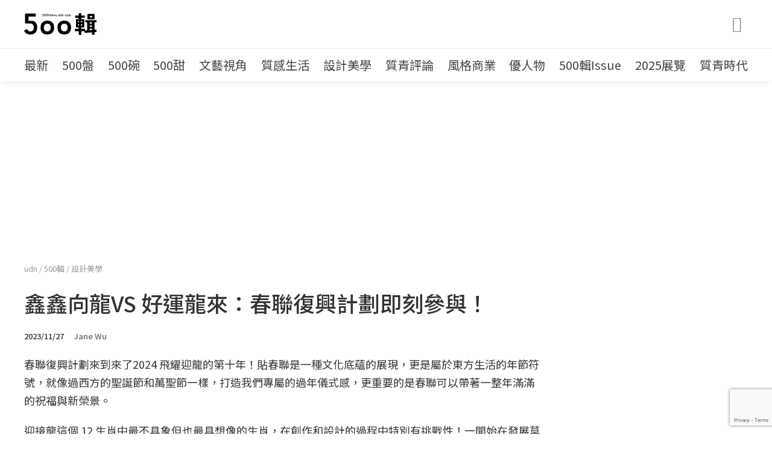

--- FILE ---
content_type: text/html; charset=utf-8
request_url: https://500times.udn.com/wtimes/story/120842/7601554
body_size: 27064
content:
<!-- 0.0954 --><!-- page exectime: 0.0984 --><!doctype html>
<html lang="zh-TW" itemscope itemtype="https://schema.org/WebSite">
<head>
	<link rel="amphtml" href="https://500times.udn.com/wtimes/amp/story/120842/7601554"> 
<title>鑫鑫向龍VS 好運龍來：春聯復興計劃即刻參與！ | 設計美學 | 500輯</title> 
<link rel="canonical" itemprop="mainEntityOfPage" href="https://500times.udn.com/wtimes/story/120842/7601554"/> 
<meta http-equiv="X-UA-Compatible" content="IE=edge,chrome=1">
<meta http-equiv="Content-Type" content="text/html; charset=utf-8">
<meta http-equiv="content-language" content="zh-Hant-TW">
<meta name="viewport" content="width=device-width, initial-scale=1.0, maximum-scale=2.0, minimum-scale=1.0" />
<meta name="google" content="notranslate" />
<link href='/favicon.ico' rel='icon' type='image/x-icon'/>
<meta property="og:title" itemprop="name" content="鑫鑫向龍VS 好運龍來：春聯復興計劃即刻參與！ | 500輯"/>
<meta property="og:type" content="article"/>
<meta property="og:url" itemprop="url" content="https://500times.udn.com/wtimes/story/120842/7601554"/>
<meta property="og:image" itemprop="image" content="https://pgw.udn.com.tw/gw/photo.php?u=https://uc.udn.com.tw/photo/2023/11/27/0/27623859.jpg&s=Y&x=0&y=8&sw=1237&sh=825&sl=W&fw=800&exp=3600"/>
<meta property="og:image:width" content="800"/>
<meta property="og:image:height" content="1000"/>
<meta property="og:site_name" content="500輯"/>
<meta property="og:description" content="春聯復興計劃來到來了2024 飛耀迎龍的第十年！希望推廣貼春聯成為過年的全民運動，這是屬於東方生活的年節符號，大家應該用力的過年，過好過滿！就像過西方的聖誕節和萬聖節一樣，打造我們的過年儀式感，更重要的是春聯可以帶著一整年滿滿的祝福陪伴大家"/>
<meta property="og:locale" content="zh_TW">
<meta property="fb:admins" content="100002847892748" />
<meta property="fb:app_id" content="1974436709650263" />
<meta property="fb:pages" content="110272033890919" />
<meta name="title" itemprop="headline" data-ephemeral="true" content="鑫鑫向龍VS 好運龍來：春聯復興計劃即刻參與！ | 500輯">
<meta property="article:author" content="https://www.facebook.com/500times" />
<meta property="article:publisher" content="https://www.facebook.com/500times" />
<meta name="lastmod" property="article:modified_time" itemprop="dateModified" content="2023-11-27T14:56:06+08:00">
<meta name="pubdate" property="article:published_time" itemprop="datePublished" content="2023-11-27T14:56:06+08:00">
<meta name="section" property="article:section" itemprop="articleSection" content="設計美學">
<meta name="publisher" itemprop="publisher" content="500輯">
<meta name="image" content="https://pgw.udn.com.tw/gw/photo.php?u=https://uc.udn.com.tw/photo/2023/11/27/0/27623859.jpg&s=Y&x=0&y=8&sw=1237&sh=825&sl=W&fw=800&exp=3600">
<meta name="description" itemprop="description" content="春聯復興計劃來到來了2024 飛耀迎龍的第十年！希望推廣貼春聯成為過年的全民運動，這是屬於東方生活的年節符號，大家應該用力的過年，過好過滿！就像過西方的聖誕節和萬聖節一樣，打造我們的過年儀式感，更重要的是春聯可以帶著一整年滿滿的祝福陪伴大家" />
<meta name="author" itemprop="author" content="聯合新聞網" /><meta name="application-name" content="500輯" />
<meta name="URL" content="https://500times.udn.com/wtimes/story/120842/7601554"/>
<link rel="alternate" hreflang="zh-Hant" href="https://500times.udn.com/wtimes/story/120842/7601554" />
<link rel="alternate" type="application/rss+xml" href="https://500times.udn.com/wtimes/rssfeed/120842" />
<meta name="date" content="2023-11-27 14:56"> <meta name="date.available" content="2023-11-27 14:56">
<meta name="channel_id" content="8787" />
<meta name="cate_id" content="120842" />
<meta name="sub_id" content="120842" />
<meta name="art_id" content="7601554" />
<meta name="origion_common_url" content="https://500times.udn.com" />

<!-- Twitter Card data -->
<meta name="twitter:card" content="summary_large_image">
<meta name="twitter:site" content="@500輯">
<meta name="twitter:title" content="鑫鑫向龍VS 好運龍來：春聯復興計劃即刻參與！ | 500輯">
<meta name="twitter:description" content="春聯復興計劃來到來了2024 飛耀迎龍的第十年！希望推廣貼春聯成為過年的全民運動，這是屬於東方生活的年節符號，大家應該用力的過年，過好過滿！就像過西方的聖誕節和萬聖節一樣，打造我們的過年儀式感，更重要的是春聯可以帶著一整年滿滿的祝福陪伴大家">
<meta name="twitter:url" content="https://500times.udn.com/wtimes/story/120842/7601554">
<meta name="twitter:image:src" content="https://pgw.udn.com.tw/gw/photo.php?u=https://uc.udn.com.tw/photo/2023/11/27/0/27623859.jpg&s=Y&x=0&y=8&sw=1237&sh=825&sl=W&fw=800&exp=3600">
<meta name="twitter:image:alt" content="【鑫鑫向龍春聯組】飛躍迎龍新春春聯。圖片提供／囍樹" />
<meta name="robots" content="NOODP,INDEX,FOLLOW,NOARCHIVE,max-image-preview:large"> <script>
rId = function(){
	return 7601554;
}
</script>
<!-- #Location: /inc/meta/metaProperty -->
			<link href="//s.udn.com.tw/static/font-icons/css/fontello.css" rel="stylesheet" type="text/css" />	
	<link rel="preconnect" href="https://fonts.googleapis.com" />
<link rel="preconnect" href="https://fonts.gstatic.com" crossorigin />
<link href="https://fonts.googleapis.com/css2?family=Noto+Sans+TC:wght@100..900&display=swap" rel="stylesheet" />	<!-- css_header -->
			<link href="/css/normalize.min.css?202511201023" rel="stylesheet" type="text/css" />
			<link href="/css/templates.css?202511201023" rel="stylesheet" type="text/css" />
			<link href="//s.udn.com.tw/static/css/colorbox.css?202511201023" rel="stylesheet" type="text/css" />
			<link href="/css/slick.css?202511201023" rel="stylesheet" type="text/css" />
			<link href="//udn.com/static/css/full.css?202511201023" rel="stylesheet" type="text/css" />
			<link href="/css/article.css?202511201023" rel="stylesheet" type="text/css" />
			<link href="https://udn.com/upf/static/common/furtherReading.css?202511201023" rel="stylesheet" type="text/css" />
		<!-- /css_header -->
	
	<!-- css_screen -->
		<!-- /css_screen -->
	
	<!-- js_header -->
			<script src="/js/domready.js?202511201023" ></script>
			<script src="/js/jquery.js?202511201023" ></script>
			<script src="/js/jquery.fitvids.js?202511201023" ></script>
			<script src="/js/lib/jquery.cookie.js?202511201023" ></script>
			<script src="/js/OverlayAds2016.js?202511201023" ></script>
			<script src="/js/common.js?202511201023" ></script>
			<script src="/js/common2.js?202511201023" ></script>
			<script src="//j.udn.com.tw/func/js/jquery.colorbox-1.10.2.min.js?202511201023" ></script>
			<script src="//udn.com/upf/static/common/photoSize.js?202511201023" ></script>
			<script src="/js/module/header.family.js?202511201023" ></script>
			<script src="/js/module/udncookies.js?202511201023" ></script>
			<script src="/js/module/browser_update.js?202511201023" ></script>
			<script src="/js/slick.min.js?202511201023" ></script>
			<script src="/js/vue.js?202511201023" ></script>
			<script src="/js/vue-resource.js?202511201023" ></script>
		<!-- /js_header -->
	
	<!-- js_screen -->
		<!-- /js_screen -->
	
	<!-- css_preload -->
		<!-- /css_preload -->

	<!-- js_preload -->
		<!-- /js_preload -->
	
	<script>
		//<![CDATA[
		if (top.location != location && document.referrer.search("google.com") < 0 && document.referrer.search(/\.udn\.com/) < 0) {
		top.location.href = location.href;
		}
		//]]>
	</script>
	<!-- #Location: default/inc/meta/cssjs_header -->
<script type="application/ld+json">
{
	"@context": "http://schema.org",
	"@type": "NewsArticle",
	"url": "https://500times.udn.com/wtimes/story/120842/7601554",
	"mainEntityOfPage": "https://500times.udn.com/wtimes/story/120842/7601554",
	"headline": "鑫鑫向龍VS 好運龍來：春聯復興計劃即刻參與！",
	"articleSection": "設計美學",
	"datePublished": "2023-11-27T14:56:06+08:00",
	"dateModified": "2023-11-27T14:56:06+08:00",
	"description": "春聯復興計劃來到來了2024 飛耀迎龍的第十年！希望推廣貼春聯成為過年的全民運動，這是屬於東方生活的年節符號，大家應該用力的過年，過好過滿！就像過西方的聖誕節和萬聖節一樣，打造我們的過年儀式感，更重要的是春聯可以帶著一整年滿滿的祝福陪伴大家",
		
	"image": {
		"@type": "ImageObject",
		"contentUrl": "https://uc.udn.com.tw/photo/2023/11/27/0/27623859.jpg",
		"url": "https://pgw.udn.com.tw/gw/photo.php?u=https://uc.udn.com.tw/photo/2023/11/27/0/27623859.jpg&s=Y&x=0&y=8&sw=1237&sh=825&sl=W&fw=800&exp=3600",
		"name": "【鑫鑫向龍春聯組】飛躍迎龍新春春聯。圖片提供／囍樹",
		"height": "1000",
		"width": "800"
	},
	"author": {
		"@type": "Person",
		"name": "Jane Wu"
	},
	"publisher": {
		"@id": "https://500times.udn.com#organization"
	}
}
</script>
<!-- #Location: /inc/meta/structured_schemaorg_story -->
<script type="application/ld+json">
[{
	"@context": "http://schema.org",
	"@type": "WebSite",
	"@id": "https://500times.udn.com#website",
	"name": "500輯",
	"alternateName": ["500輯 | 聯合新聞網","udn 500輯"],
	"url": "https://500times.udn.com",
	"keywords": ["udn 500輯","500輯","500輯 | 聯合新聞網"],
	"inLanguage": "zh-TW",
	"potentialAction": {
		"@type": "SearchAction", 
		"target": "https://500times.udn.com/search/result/8787/{search_term_string}",
		"query-input": "required name=search_term_string"
	}
 },
 {
	"@context" : "http://schema.org",
	"@type" : "Organization",
	"@id": "https://500times.udn.com#organization",
	"name": "500輯",
	"url": "https://500times.udn.com",
	"logo": "https://pgw.udn.com.tw/gw/photo.php?u=https://500times.udn.com/img/og_img.png&w=800&exp=3600",
	"sameAs" : "https://www.facebook.com/500times",
	"address": {
		"@type": "PostalAddress",
        "addressLocality": "Taipei",
        "addressCountry": "TW"
	}
 }]
</script>
<!-- Schema.org implementation - BreadcrumbList schema -->             
<script type="application/ld+json">
 {
	"@context": "http://schema.org",
	"@type": "BreadcrumbList",
	"@id": "https://500times.udn.com/wtimes/story/120842/7601554#breadcrumblist",
	"name": "500輯 導覽",
	"itemListElement": [
												{	
			"@type": "ListItem",       
			"position": 1,       
			"item": {
				"@id": "https://500times.udn.com/wtimes/index",				
				"name": "500輯"                 
			}
		}
						, 		{	
			"@type": "ListItem",       
			"position": 2,       
			"item": {
				"@id": "https://500times.udn.com/wtimes/cate/120842",				
				"name": "設計美學"                 
			}
		}
				
	]
 }
</script>
<!-- #Location: default/inc/meta/structured_schemaorg_nav -->
<!-- #Location: /inc/meta/structured -->
<script>
/*
  (function(i,s,o,g,r,a,m){i['GoogleAnalyticsObject']=r;i[r]=i[r]||function(){
  (i[r].q=i[r].q||[]).push(arguments)},i[r].l=1*new Date();a=s.createElement(o),
  m=s.getElementsByTagName(o)[0];a.async=1;a.src=g;m.parentNode.insertBefore(a,m)
  })(window,document,'script','//www.google-analytics.com/analytics.js','ga');
*/
  var udnland = getCookie("udnland");
  var user_id = (udnland == 'undefined' || udnland == '') ? undefined : udnland;
  if (typeof user_id !== 'undefined') {
      var udnDate = new Date();
      var udngold = getCookie("udngold");
      var udnland = getCookie("udnland");
      udnDate.setTime(udnDate.getTime() + (365 * 24 * 60 * 60 * 1000));
      setCookie('udngold', udngold, udnDate);
      setCookie('udnland', udnland, udnDate);
  }

  function setCookie(name, value, expires)
  {
      var expires = "expires=" + expires;
      document.cookie = name + "=" + value + "; expires=" + expires + '; domain=.udn.com; path=/';
  }
  function getCookie(name) {
      var value = "; " + document.cookie;
      var parts = value.split("; " + name + "=");
      if (parts.length >= 2) return parts.pop().split(";").shift();
  }
/*
	function GetCkValue( name ) {
		var dc=document.cookie;
		var prefix=name+"=";
		var begin=dc.indexOf("; "+prefix);
		if(begin==-1) begin=dc.indexOf(prefix);
		else begin+=2;
		if(begin==-1) return "";
		var end=document.cookie.indexOf(";",begin);
		if(end==-1) end=dc.length;
		return dc.substring(begin+prefix.length,end);
	}
	
	function getLocation(){
		if (navigator.geolocation){
			navigator.geolocation.getCurrentPosition(getCurrentPosition, errorCallback ,positionOptions);
		}else{
			//alert("此瀏覽器不支援 Geolocation");
			return;
		}
	}
	var ua = navigator.userAgent || navigator.vendor || window.opera;
	if ( (ua.indexOf("FBAN") > -1) || (ua.indexOf("FBAV") > -1) ) {}
	else if ( ua.indexOf("Twitter") > -1 ) {}
	else if ( ua.indexOf("Line") > -1 ) {}
	else if ( ua.indexOf("Safari") > -1 && ua.indexOf("Chrome") == -1) {}
	else getLocation();

	var latitude = '';
	var longitude = '';
	var latCookieName = 'latitude';
	var lonCookieName = 'longitude';
	var latValue = GetCkValue(latCookieName);
	var lonValue = GetCkValue(lonCookieName);
	
	if(latValue != null && latValue.length > 0){
		latitude = latValue;
	}
	if(lonValue != null && lonValue.length > 0){
		longitude = lonValue;
	}
	
	function getCurrentPosition(position){
		latitude = position.coords.latitude;
		longitude = position.coords.longitude;
		
		setCookie(latCookieName, latitude, 1/24/2);
		setCookie(lonCookieName, longitude, 1/24/2);
		//$.cookie(latCookieName, latitude, { path: '/', expires: 1/24/2});
		//$.cookie(lonCookieName, longitude, { path: '/', expires: 1/24/2});
	}
	
	//選用項目 v.20171115
	var positionOptions = {
		enableHighAccuracy: false,//高準確度
		timeout: 15000, //瀏覽器判斷位置時可用的時間長短。
		maximumAge: 0 //瀏覽器必需重新計算位置的最大時限
	};
	
	//錯誤處理器
	function errorCallback( error ) {
		console.warn('ERROR(' + error.code + '): ' + error.message); // 不處理
	}
	
	//用經緯度取得地址，並進行客製化功能處理
	function getCurrentAddrData(lat, lon, afterToDo) {
		if(!lat || !lon) {
			let addr = {
					'city': '新北市',
					'town': '汐止區',
					'village': '樟樹里',
					'source': 'default'
				};
			return (afterToDo instanceof Function)? afterToDo(addr):addr;
		}
		
		fetch("https://api.nlsc.gov.tw/other/TownVillagePointQuery/"+lon+"/"+lat)
			.then(res => {
				if(!res.ok) throw new Error(addr);

				res
					.text()
    				.then(( str ) => {
    					let doc = new DOMParser().parseFromString(str, 'application/xml');
						addr = {
							'city': doc.getElementsByTagName('ctyName')[0].textContent,
							'town': doc.getElementsByTagName('townName')[0].textContent,
							'village': doc.getElementsByTagName('villageName')[0].textContent,
							'source': 'gov'
						};
						if(afterToDo instanceof Function) afterToDo(addr);
					})
			}).catch(addr => {
				if(afterToDo instanceof Function) afterToDo(addr);
			});
	}
	
	console.warn('remove etu');
	*/
</script>


<script>
var _comscore = _comscore || [];
_comscore.push({ c1: "2", c2: "7390954" });
(function() {
var s = document.createElement("script"), el = document.getElementsByTagName("script")[0]; s.async = true;
s.src = (document.location.protocol == "https:" ? "https://sb" : "http://b") + ".scorecardresearch.com/beacon.js";
el.parentNode.insertBefore(s, el);
})();
</script>
<noscript>
<img src="http://b.scorecardresearch.com/p?c1=2&c2=7390954&cv=2.0&cj=1" />
</noscript>
<!-- #Location: default/inc/meta/trace_comscore -->


	
<script>
// function getCookie(name) {
//     var value = "; " + document.cookie;
//     var parts = value.split("; " + name + "=");
//     if (parts.length >= 2) return parts.pop().split(";").shift();
// }
var etu_id = getCookie("__eruid");
var _ga = getCookie('_ga');
var _gaA = _ga.split(".");
var google_id = '';
for (i=2;i<_gaA.length;i++) google_id = google_id+_gaA[i]+'.';
google_id = google_id.substring(0,google_id.length-1);
</script>
<script>
var cat = "[]";
cat = ['500times','cms','120842,設計美學','120842,設計美學','120842,設計美學'];
var auth_type = "未登入";
if(typeof user_id !== 'undefined'){
    auth_type = "已登入_會員";
}
dataLayer = [{
 'etu_id': etu_id,
 'user_id': user_id,
 'google_id': google_id,
 'cat': cat,
 'content_tag': "",
 'auth_type': auth_type,
 'publication_date': '2023-11-27 14:56',
 'content_level':'開放閱讀',
 'ffid': JSON.parse(localStorage.getItem('UDN_FID'))?.FFID,
 'dfid': JSON.parse(localStorage.getItem('UDN_FID'))?.DFID,
}];
console.log('dataLayer', dataLayer);
</script>
<!-- Data Layer -->
<script>(function(w,d,s,l,i){w[l]=w[l]||[];w[l].push({'gtm.start':
new Date().getTime(),event:'gtm.js'});var f=d.getElementsByTagName(s)[0],
j=d.createElement(s),dl=l!='dataLayer'?'&l='+l:'';j.async=true;j.src=
'https://www.googletagmanager.com/gtm.js?id='+i+dl;f.parentNode.insertBefore(j,f);
})(window,document,'script','dataLayer','GTM-PX9HJGB');</script>
<!-- #Location: default/inc/meta/trace_GTM -->
  
<!-- #Location: default/inc/meta/trace -->
	
	        											<!-- ad:25575, pos:NO_MORE_TOP/--, platform:desktop/text, go:ad-NO_MORE_TOP -->
			<script async defer src="https://p.udn.com.tw/upf/static/common/udn-fingerprint.umd.js?12"></script>															<!-- ad:26756, pos:NO_MORE_TOP/--, platform:desktop/text, go:ad-NO_MORE_TOP -->
			<script>
console.log('intowow code snippet started');

function ybGPTHook(u,_,i,o,a,e,n){try{if(window.__iwcshook__&&window.__iwcshook__(),_&&0!==_.length&&(i&&o&&a&&e&&n&&(u.googletag=u.googletag||{},u.googletag.cmd=u.googletag.cmd||[],u.googletag.cmd.push)&&!u.googletag.__yb_init)){u.googletag.__yb_init=1;var s,t=function(){s=Date.now()},g=window.document.hasFocus();g&&t();try{window.addEventListener("focus",function(){try{g=!0,t()}catch(e){}}),window.addEventListener("focusin",function(){try{g=!0,t()}catch(e){}}),window.addEventListener("blur",function(){try{g=window.document.hasFocus()}catch(e){}}),window.addEventListener("focusout",function(){try{g=window.document.hasFocus()}catch(e){}});var r,c="mousedown scroll touchstart touchend".split(" ");for(r in c)window.addEventListener(c[r],t)}catch(e){}var f=function(e){return parseInt(100*e+1e-4)},F=function(){var e,n=[],t={};for(e in n)try{var r,i=n[e].split("~"),o=f(parseFloat(i[0])),a=f(parseFloat(i[1])),s=i[2].split("#"),u=0;for(r in s)try{var _,g=parseInt(u*o+a),c=[],l=s[r],d=(-1!==l.indexOf(",")?c=l.split(","):c.push(l),g/100);for(_ in c)t[c[_]]=d;u++}catch(e){}}catch(e){}return t}(),l=function(e,n){try{for(var t in e)if("string"==typeof e[t]){var r,i=e[t].split(",");for(r in n)for(var o in i)if(i[o]===n[r])return!0}}catch(e){}return!1},d=function(e){var n="u";try{var t,r=e.getTargeting(i);l(r,o)?n="b":l(r,a)?n="o":(t=googletag.pubads().getTargeting(i),l(t,o)?n="b":l(t,a)&&(n="o"))}catch(e){}return n},R=function(e){var n=[{inclusive_min:0,exclusive_max:10,delta:.01},{inclusive_min:10,exclusive_max:20,delta:.05},{inclusive_min:20,exclusive_max:100,delta:.5},{inclusive_min:100,exclusive_max:101,delta:1}];if(e<0)return e;var t,r=f(e);for(t in n){var i=n[t],o=f(i.inclusive_min),a=f(i.exclusive_max),i=f(i.delta);if(o<=r&&r<a)return parseInt(r/i)*i}return f(n[n.length-1].inclusive_min)},j=function(e){return parseFloat(e)},h=function(e){try{var n,t,r,i,o,a,s,u,_,g,c;e.getTargeting&&e.__setTargeting&&(n=[],t=_=null,"o"!==(r=d(e))&&"b"!==r||(_="nobidder",t=u=-1,i=e.getTargeting("amznbid")[0],void 0===(o=F[i])&&(o=-1),a=j(e.getTargeting("hb_pb")[0]||-1),s=e.getTargeting("hb_bidder")[0]||"hb_pb_unknown",-1===o&&-1===a||(a<=o?(u=o,_="amznbid",void 0!==(g=e.getTargeting("amznsz")[0])&&(t="a"+g)):(u=a,_=s,void 0!==(c=e.getTargeting("hb_size")[0])&&(t="p"+c))),n=[u=R(u).toString()],"o"===r&&n.push("o_"+u)),e.__setTargeting("in2w_upa_price",n),e.__setTargeting("in2w_upa_bidder",_),e.__setTargeting("in2w_upa_size",t))}catch(e){}};try{var v=new Date,q=new Date(v.toLocaleString("en-US",{timeZone:"UTC"})),p=(new Date(v.toLocaleString("en-US",{timeZone:n})).getTime()-q.getTime())/36e5}catch(e){p=8}var y,H=e,w=["0","1","2","3","4","5","6","7","8","9","a","b","c","d","e","f","g","h","i","j","k","l","m","n","o","p","q","r","s","t","u","v","w","x","y","z"],m={"1_0010":"01","1_0011":"02","1_0020":"03","1_0021":"04","1_0110":"05","1_0111":"06","1_0120":"07","1_0121":"08","1_0310":"09","1_0311":"0a","1_0320":"0b","1_0321":"0c","1_0610":"0d","1_0611":"0e","1_0620":"0f","1_0621":"0g","1_0810":"0h","1_0811":"0i","1_0820":"0j","1_0821":"0k","2_0000":"19","2_0001":"1a","2_0002":"1b","2_000z":"1c","2_0030":"1d","2_0031":"1e","2_0032":"1f","2_003z":"1g","2_0100":"1h","2_0101":"1i","2_0102":"1j","2_010z":"1k","2_0130":"1l","2_0131":"1m","2_0132":"1n","2_013z":"1o","2_0300":"1p","2_0301":"1q","2_0302":"1r","2_030z":"1s","2_0330":"1t","2_0331":"1u","2_0332":"1v","2_033z":"1w","2_0600":"1x","2_0601":"1y","2_0602":"1z","2_060z":"20","2_0630":"21","2_0631":"22","2_0632":"23","2_063z":"24","2_0800":"25","2_0801":"26","2_0802":"27","2_080z":"28","2_0830":"29","2_0831":"2a","2_0832":"2b","2_083z":"2c","1_0z10":"3l","1_0z11":"3m","1_0z20":"3n","1_0z21":"3o","2_0z00":"3x","2_0z01":"3y","2_0z02":"3z","2_0z0z":"40","2_0z30":"41","2_0z31":"42","2_0z32":"43","2_0z3z":"44"},U={gpt:0,amp:1,video:2,mobile:3,gpt_lite:4,adx_tag:5},k={out_of_page:0,anchor:1,app_open:2,banner:3,instream_audio:4,instream_video:5,interstitial:6,native_advance:7,rewarded:8,others:35},b={desktop:0,smartphone:1,tablet:2,connecttv:3,others:35},T={ios:0,android:1,macos:2,windows:3,others:35},z={chrome:0,safari:1,edge:2,others:35},P={},x={},S={childDirectedTreatment:1,underAgeOfConsent:8,nonPersonalizedAds:64,limitedAds:256,restrictDataProcessing:1024},V=2751,O={},B=function(){var e=Z(),n=N();return{os:J(e),dc:K(e),browser:$(e,n)}},G=function(){var e=window.location;return(e=e&&e.hostname)||""},W=function(){var e=window.navigator;return(e=e&&e.language)||""},Z=function(){var e=window.navigator;return(e=e&&e.userAgent)||""},N=function(){var e=window.navigator;return(e=e&&e.userAgentData)||null},J=function(e){return E(e,"Win")?"windows":E(e,"like Mac")?"ios":E(e,"Mac")?"macos":E(e,"Android")?"android":"others"},K=function(e){return X(e)?"tablet":Q(e)?"smartphone":Y(e)?"connecttv":"desktop"},Q=function(e){return E(e,"iPod")||E(e,"iPhone")||E(e,"Android")||E(e,"IEMobile")},X=function(e){return E(e,"iPad")||E(e,"Tablet")||E(e,"Android")&&!E(e,"Mobile")||E(e,"Silk")},Y=function(e){return E(e,"Roku")||E(e,"SMART-TV")||E(e,"SmartTV")||E(e,"NetCast")||E(e,"crkey")},$=function(e,n){n=ee(n);return n||(E(e,"OPR/")||E(e,"Opera")?"others":E(e,"Edg")?"edge":E(e,"Firefox")?"others":E(e,"Chrome")?"chrome":E(e,"Safari")||E(e,"iPad")||E(e,"iPhone")||E(e,"iphone")?"safari":"others")},ee=function(e){if(e&&e.brands){if(A(e.brands,"Opera"))return"opera";if(A(e.brands,"Microsoft Edge"))return"edge";if(A(e.brands,"Chrome"))return"chrome"}return null},E=function(e,n){return-1!==e.indexOf(n)},A=function(e,n){return e.some(function(e){return e.brand===n})},ne=function(e,n){if(e)return["0"];for(var t=Math.floor(1e3*Math.random()+1),r=[],i=0,o=0;o<n.length;++o){for(var a=1,s=n[o],u=0,_=0;_<s.length;_++)if(t<=(u+=s[_])){a=_+1;break}1<a&&0<i&&(a=a+i-1),i+=n[o].length;var g=w[a];for(_=0;_<r.length;++_)if(r[_]===g){_=-1;break}-1!==_&&r.push(g)}return r},D=null,M=null,te=function(e,n){return e?["0"]:((null===D||null===M||36e5<Date.now()-M)&&(D=ne(!1,n),M=Date.now()),D)},re=function(e){var e=(new Date).getTime()+36e5*e,n=parseInt(e/36e5,10)%24;return[[1,0],[3,24],[6,32]].map(function(e){return w[Math.floor(n/e[0])+e[1]]})},ie=function(){var e,n,t;return y||(t=B(),e=void 0!==z[t.browser]?z[t.browser]:z.others,n=void 0!==T[t.os]?T[t.os]:T.others,t=void 0!==b[t.dc]?b[t.dc]:b.others,y={dc:w[t],os:w[n],browser:w[e]}),y},oe=function(e,n){if(void 0===(e=U[e]))throw new Error;n=void 0!==k[n="top_anchor"!==n&&"bottom_anchor"!==n?n:"anchor"]?k[n]:k.others;return{rt:w[e],ivf:w[n]}},ae=function(e){var n;return P[e]||(n=W(),P[e]=de(n,e)),P[e]},se=function(e){var n;return x[e]||(n=G(),x[e]=le(n,e)),x[e]},ue=function(e,n,t,r,i,o,a,s){var u=[],_=("0"===t||"3"===t?(i=m["2_"+e+n+t+i])&&u.push(i):(i=m["1_"+e+n+t+r])&&u.push(i),[]),g=[];for(l in u){var c=u[l];_.push("-"+c);for(var l=0;l<o.length;++l){var d=c+o[l];for(h in _.push(d),s){var f=s[h];g.push(d+f)}}for(l=0;l<a.length;++l){var h,d="_"+c+a[l];for(h in _.push(d),s){f=s[h];g.push(d+f)}}}return{short:_,full:g}},_e=function(e){try{if(!e.length)return"0";for(var n=305419896,t=0;t<e.length;++t)n^=(n<<5)+(n>>2)+e.charCodeAt(t)&4294967295;return(n<0?4294967296+n:n)+""}catch(e){return"-1"}},ge=function(e){var n,t,r,i=e,o=[],a=1e5,s=1,u=1e5,_=1;for(n in i="fluid"===e||"number"==typeof i[0]&&"number"==typeof i[1]?[e]:i)"fluid"===i[n]?o.push(i[n]):((t=i[n][0])<a&&(a=t),s<t&&(s=t),(r=i[n][1])<u&&(u=r),_<r&&(_=r),o.push(t+"x"+r));o.sort(function(e,n){return e<n?-1:1});e=o.length;return o.push(a),o.push(s),o.push(u),o.push(_),o.push(e),_e(o.join(","))},C=function(e,n){try{var t=n?(e+"").toLowerCase():e+"";return t.length+"_"+_e(t)}catch(e){return"-1"}},ce=function(e){var n;try{n=""===e||null==e?"-2":C(e,!0)}catch(e){n="-1"}return n},le=function(e,n){var t,r,i=[];try{""===e||null==e?i=["-2"]:(t=e.split(".")).length<2?i=["-3"]:(r=t[t.length-2]+"."+t[t.length-1],i.push(C(r,!0)))}catch(e){i=["-1"]}if(!n)for(var o=i.length,a=0;a<o;++a)i.push("o_"+i[a]);return i},de=function(e,n){var t,r,i,o,a,s=[];try{""===e||null==e?s=["-2"]:(r=(t=e.split("-"))[0],i=C(r,!0),s.push(i),1<t.length&&(o=t[0]+"-"+t[1],a=C(o,!0),s.push(a)))}catch(e){s=["-1"]}if(!n)for(var u=s.length,_=0;_<u;++_)s.push("o_"+s[_]);return s},fe=function(e,n){var t=["u"];try{if(""===e||null==e)throw t=["u1"],new Error("u1");var r=window.document.getElementById(e);if(null==r)throw t=["u2"],new Error("u2");var i,o,a=r.getBoundingClientRect().y,s=window.innerHeight;if(s<=0)throw t=["u3"],new Error("u3");t=a<0?["a","a"+(i=(i=parseInt(a/s,10)-1)<-2?-2:i)]:a<s?["i","i"+(parseInt(a/(s/3),10)+1)]:["b","b"+(o=9<(o=parseInt((a-s)/s,10)+1)?9:o),"bg"+Math.ceil(o/3)]}catch(e){}if(!n)for(var u=t.length,_=0;_<u;++_)t.push("o_"+t[_]);return t},L=function(e){var n=[];try{var t,r=0;for(t in S)0!=(S[t]&V)&&n.push(S[t].toString(36)),r+=S[t];n.push(r.toString(36))}catch(e){n=["-1"]}if(!e)for(var i=n.length,o=0;o<i;++o)n.push("o_"+n[o]);return n},he=function(e){try{return O[e]||(O[e]=L(e)),O[e]}catch(e){return["-1"]}},ve=function(e,n){for(var t="",r=0;r<n;r++)t+=e;return t},pe=function(e,n){e+="",n-=e.length;return n<=0?e:ve("0",n)+e},ye=function(){try{var e=1+parseInt(20*Math.random(),10);return pe(e,2)}catch(e){return"-1"}},we=function(e,n){var t=[];try{var r=(new Date).getTime()+36e5*e,i=parseInt(r/36e5,10)%24,o=Math.floor(i);t.push(pe(o,2))}catch(e){t=["-1"]}if(!n)for(var a=t.length,s=0;s<a;++s)t.push("o_"+t[s]);return t},me=function(e){var n=[];try{var t,r=g?"1":"0",i=(t=null==s?"0":(Date.now()-s)/1e3<=3?"1":"2","visible"===window.document.visibilityState?"1":"0");n.push(r+t+i)}catch(e){n=["-1"]}if(!e)for(var o=n.length,a=0;a<o;++a)n.push("o_"+n[a]);return n},ke=function(e,n,t,r,i,o,a,s){try{if("u"===t)return[{key:"in2w_key16",values:[]},{key:"in2w_key20",values:[]},{key:"in2w_key21",values:null},{key:"in2w_key23",values:null},{key:"in2w_key24",values:[]},{key:"in2w_key26",values:[]},{key:"in2w_key27",values:[]},{key:"in2w_key28",values:[]},{key:"in2w_key30",values:null},{key:"in2w_key31",values:[]},{key:"in2w_key33",values:[]},{key:"in2w_upa_bidder",values:null},{key:"in2w_upa_price",values:[]},{key:"in2w_upa_size",values:null}];var u,_=oe(r,i),g=ie(),c=_.rt,l=_.ivf,d=g.dc,f=g.os,h=g.browser,v="b"===t,p=ne(v,n),y=te(v,n),w=re(e),m=ue(c,l,d,f,h,p,y,w),k=(v&&(m.short=[]),[]),b=(o&&o.length&&k.push(ge(o)),[{key:"in2w_key16",values:m.short},{key:"in2w_key20",values:m.full},{key:"in2w_key21",values:k}]),T=["in2w_key23","in2w_key24","in2w_key26","in2w_key27","in2w_key28","in2w_key30","in2w_key31","in2w_key33"];for(u in T)try{switch(T[u]){case"in2w_key23":b.push({key:T[u],values:ce(a)});break;case"in2w_key24":b.push({key:T[u],values:se(v)});break;case"in2w_key26":b.push({key:T[u],values:ae(v)});break;case"in2w_key27":b.push({key:T[u],values:fe(s,v)});break;case"in2w_key28":b.push({key:T[u],values:he(v)});break;case"in2w_key30":b.push({key:T[u],values:ye()});break;case"in2w_key31":b.push({key:T[u],values:we(e,v)});break;case"in2w_key33":b.push({key:T[u],values:me(v)})}}catch(e){}return b}catch(e){return[{key:"in2w_key20",values:["4p10","4p1o","4p1w"]}]}},I=function(e){try{if(e.__should_skip_labeling)e.__should_skip_labeling=!1;else{var n,t=d(e),r="banner";if(e.__is_oop)r=googletag.enums.OutOfPageFormat[e.__oop_format]?googletag.enums.OutOfPageFormat[e.__oop_format].toLowerCase():"out_of_page";else try{if(e.__sz_mapping){var i=Math.round(window.innerWidth),o=Math.round(window.innerHeight);for(s in e.__sz_mapping){var a=e.__sz_mapping[s][0];if(a[0]<=i&&a[1]<=o){n=e.__sz_mapping[s][1];break}}}else e.__def_sizes&&(n=e.__def_sizes)}catch(e){}var s,u=ke(p,H,t,"gpt",r,n,e.getAdUnitPath(),e.getSlotElementId());for(s in u)e.__setTargeting(u[s].key,u[s].values)}}catch(e){}},be=function(){var n=["slotRequested","slotResponseReceived","slotRenderEnded","slotOnload","impressionViewable","slotVisibilityChanged"],i=n.slice(1),g=u.googletag.pubads(),r=(g.__product_version=3,g.__build_id="86c84bb8-b694-4f99-ae72-b60a06da40b2",g.__hook_version=8,u.googletag.__display=u.googletag.display,u.googletag.display=function(e){var n=[];for(t in arguments)n.push(arguments[t]);try{var t,r=this.pubads().getSlots();for(t in r){var i=r[t];h(i)}}catch(e){}return u.googletag.__display.apply(g,n)}.bind(u.googletag),g.__refresh=g.refresh,g.refresh=function(e){var n=[];for(t in arguments)n.push(arguments[t]);try{for(var t in e=e||this.getSlots()){var r,i=e[t],o=(h(i),r=a=_=u=s=void 0,i);try{var a,s=null,u=null,_=d(o);"o"!==_&&"b"!==_||(0<(a=o.__refreshCount||0)&&(u="1"),s=_+((r=a)<11?r:r<26?"10-":r<51?"25-":r<101?"50-":"100-")),o.setTargeting("in2w_key15",s),o.__setTargeting("in2w_key22",u)}catch(e){}}}catch(e){}g.__refresh.apply(g,n)}.bind(g),g.__setPrivacySettings=g.setPrivacySettings,g.setPrivacySettings=function(e){var n,t=[];for(n in arguments)t.push(arguments[n]);try{void 0!==e.childDirectedTreatment&&(null===e.childDirectedTreatment?S.childDirectedTreatment=1:e.childDirectedTreatment?S.childDirectedTreatment=4:S.childDirectedTreatment=2),void 0!==e.underAgeOfConsent&&(null===e.underAgeOfConsent?S.underAgeOfConsent=8:e.underAgeOfConsent?S.underAgeOfConsent=32:S.underAgeOfConsent=16),void 0!==e.nonPersonalizedAds&&(e.nonPersonalizedAds?S.nonPersonalizedAds=128:S.nonPersonalizedAds=64),void 0!==e.limitedAds&&(e.limitedAds?S.limitedAds=512:S.limitedAds=256),void 0!==e.restrictDataProcessing&&(e.restrictDataProcessing?S.restrictDataProcessing=2048:S.restrictDataProcessing=1024);O[!0]=L(!0),O[!1]=L(!1)}catch(e){}return g.__setPrivacySettings.apply(g,t)}.bind(g),g.__setTargeting=g.setTargeting,g.__clearTargeting=g.clearTargeting,u.googletag.__defineOutOfPageSlot=u.googletag.defineOutOfPageSlot,u.googletag.__defineSlot=u.googletag.defineSlot,g.setTargeting=function(){var e=[];for(t in arguments)e.push(arguments[t]);var n=g.__setTargeting.apply(g,e);try{var t,r=this.getSlots();for(t in r){var i=r[t];I(i)}}catch(e){}return n}.bind(g),g.clearTargeting=function(){var e=[];for(t in arguments)e.push(arguments[t]);var n=g.__clearTargeting.apply(g,e);try{var t,r=this.getSlots();for(t in r){var i=r[t];I(i)}}catch(e){}return n}.bind(g),function(r){r.__setTargeting=r.setTargeting,r.setTargeting=function(){var e,n=[];for(e in arguments)n.push(arguments[e]);var t=r.__setTargeting.apply(r,n);return I(r),t}.bind(r)}),o=function(r){r.__clearTargeting=r.clearTargeting,r.clearTargeting=function(){var e,n=[];for(e in arguments)n.push(arguments[e]);var t=r.__clearTargeting.apply(r,n);return I(r),t}.bind(r)},a=function(t){t.__updateTargetingFromMap=t.updateTargetingFromMap,t.updateTargetingFromMap=function(){try{var e,n=[];for(e in arguments)n.push(arguments[e]);t.__updateTargetingFromMap.apply(t,n),h(t)}catch(e){}return t}.bind(t)};u.googletag.defineOutOfPageSlot=function(){var e,n=[];for(e in arguments)n.push(arguments[e]);var t=u.googletag.__defineOutOfPageSlot.apply(u.googletag,n);return t&&(t.__is_oop=!0,t.__oop_format=n[1],r(t),o(t),a(t),I(t)),t}.bind(u.googletag),u.googletag.defineSlot=function(){var e,n=[];for(e in arguments)n.push(arguments[e]);var i=u.googletag.__defineSlot.apply(u.googletag,n);return i&&(i.__is_oop=!1,i.__def_sizes=arguments[1],r(i),o(i),a(i),i.__defineSizeMapping=i.defineSizeMapping,i.defineSizeMapping=function(e){var n,t=[];for(n in arguments)t.push(arguments[n]);var r=i.__defineSizeMapping.apply(i,t);return i.__sz_mapping=e,I(i),r}.bind(i),I(i)),i}.bind(u.googletag);try{var e,t=g.getSlots();for(e in t)try{var s=t[e];void 0!==s.__setTargeting||s.getOutOfPage()||(s.__is_oop=!1,r(s),o(s),I(s))}catch(e){}}catch(e){}g.__reportEvents=function(e,n){if(g.__eventProxy&&g.__eventProxy[e])for(var t in g.__eventProxy[e])try{g.__eventProxy[e][t](n)}catch(e){}},g.__addEventListener=g.addEventListener,g.addEventListener=function(r,e){if(-1!==n.indexOf(r))try{return this.__eventProxy=this.__eventProxy||{},this.__eventProxy[r]?(-1===this.__eventProxy[r].indexOf(e)&&this.__eventProxy[r].push(e),g):(this.__eventProxy[r]=[e],g.__addEventListener(r,function(e){var n=e.slot;if(n.__skipEvent&&n.__skipEvent[r]&&(new Date).getTime()-n.__skipEvent[r]<3e3)delete n.__skipEvent[r];else if(-1===i.indexOf(r)||!function(e){e=e.__getResponseInformation?e.__getResponseInformation():e.getResponseInformation();return e&&e.advertiserId&&-1!==_.indexOf(e.advertiserId)}(n))for(var t in g.__eventProxy[r])try{g.__eventProxy[r][t](e)}catch(e){}}))}catch(e){}return g.__addEventListener(r,e)}.bind(g),g.__removeEventListener=g.removeEventListener,g.removeEventListener=function(e,n){try{var t=this.__eventProxy;if(t&&t[e])return-1!==t[e].indexOf(n)&&(t[e].splice(t[e].indexOf(n),1),!0)}catch(e){}return g.__removeEventListener(e,n)}.bind(g),g.addEventListener("slotRequested",function(e){e=e.slot;delete e.__responseInfo,e.__refreshCount=e.__refreshCount||0,++e.__refreshCount})};u.googletag.cmd.unshift?(u.googletag.cmd.unshift(be),u.googletag.cmd.unshift=function(e){u.googletag.cmd.splice(1,0,e)}):u.googletag.cmd.push(be)}}catch(e){}}

ybGPTHook(window,[4688197330,4855107507],"intowow_optimized",["false"],["true"],[[900,10,10,10,10,10,10,10,10,10,10],[900,20,20,20,20,20]],"Asia/Taipei");

// Sample benchmark / optimization true traffic randomization method
window.googletag = window.googletag || { cmd: [] };
window.googletag.cmd.push(function() {
  var opt_ratio = 0.9;
  var billing_key = 'intowow_optimized';  
  var traffic_group = (Math.random() < opt_ratio) ? 'true' : 'false';
  googletag.pubads().setTargeting(billing_key, traffic_group);
});

</script>				<!-- #Location: default/inc/content/advertisement -->
        </head>
<!-- #Location: default/inc/meta -->
<body>
	<!-- Google Tag Manager (noscript) -->
	<noscript><iframe src="https://www.googletagmanager.com/ns.html?id=GTM-PX9HJGB" height="0" width="0" style="display:none;visibility:hidden"></iframe></noscript>
	<!-- End Google Tag Manager (noscript) -->
												<!-- ad:27276, pos:UNDER_THE_BODY/--, platform:mobile/text, go:ad-TEXT -->
			<!-- /129853887/udn.com/2_News/3_News-Mobile/4_News-Mobile-a06 ※Mobile_覆蓋式廣告_320x480 新※ -->
<!--<section class="overlay-container"></section>-->
<div class="udn-overlay"></div>
<div id='ads-Mobile_cover'>
<script>
googletag.cmd.push(function() { googletag.display('ads-Mobile_cover'); });
</script>
</div>

<!-- 強制DFP影音播放 2020/10/27-->
<script>
window.addEventListener('message', function(e){
  if (e.data.type === 'overlayIframeReady') {
console.log('test scroll');
   window.scrollTo({top: window.scrollY + 1});
  }
});
</script>
<!-- 強制DFP影音播放 2020/10/27-->
<style>
.udn-overlay {
    content: "";
    background-color: rgba(0,0,0,0.9);
    width: 100%;
    height: 100%;
    display: block;
    position: fixed;
    left: 0;
    top: 0;
    z-index: 889;
    pointer-events: none;
    opacity: 0;
    visibility: hidden
}
</style>				<!-- #Location: default/inc/content/advertisement -->
		<section class="overlay-menu">
		      <span class="btn close-btn" aria-label="close" role="button"><i class="i-close"></i></span>
      <div class="container">
  
        <div class="input-holder" role="search">
          <input type="search" placeholder="請輸入關鍵字" aria-label="input-search">
          <span class="btn btn-search text-orange" aria-label="submit-search"><i class="i-search"></i></span>
        </div>
  
        <section class="site-links">
          <h3 class="site-links__title">全產品速覽</h3>
          <div class="site-links__wrapper">

            <section class="site-product">
              <h4 class="context-box__title--orange site-product__title">新聞評論</h4>
              <a href="https://udn.com/news/index" title="聯合新聞網" target="_blank" class="site-product__link list-ellipsis">聯合新聞網</a>
              <a href="https://river.udn.com/river/index" title="河好如初" target="_blank" class="site-product__link list-ellipsis">河好如初</a>
              <a href="https://sdgs.udn.com/sdgs/index" title="陽光行動" target="_blank" class="site-product__link list-ellipsis">陽光行動</a>
              <a href="https://vip.udn.com/vip/index" title="聯合報數位版" target="_blank" class="site-product__link list-ellipsis">聯合報數位版</a>
              <a href="https://udn70.udn.com/" title="聯合70" target="_blank" class="site-product__link list-ellipsis">聯合70</a>
              <a href="https://global.udn.com/global_vision/index" title="轉角國際" target="_blank" class="site-product__link list-ellipsis">轉角國際</a>
              <a href="https://ubrand.udn.com/ubrand/index" title="倡議家" target="_blank" class="site-product__link list-ellipsis">倡議家</a>
              <a href="https://www.worldjournal.com/" title="世界日報" target="_blank" class="site-product__link list-ellipsis">世界日報</a>
              <a href="https://topic.udn.com/issue/index" title="新聞話題" target="_blank" class="site-product__link list-ellipsis">新聞話題</a>
            </section>
  
            <section class="site-product">
              <h4 class="context-box__title--orange site-product__title">服務</h4>
              <a href="https://member.udn.com" title="會員中心" target="_blank" class="site-product__link--member site-product__link list-ellipsis">會員中心</a>
              <a href="https://upoints.udn.com/upt/index.jsp?utm_source=head" title="U利點數" target="_blank" class="site-product__link list-ellipsis">U利點數</a>
              <a href="https://udn.com/mypage/mynewsFeature" title="我的新聞" target="_blank" class="site-product__link list-ellipsis">我的新聞</a>
              <a href="https://udn.com/news/archive" title="歷史新聞" target="_blank" class="site-product__link list-ellipsis">歷史新聞</a>
              <a href="https://event.udn.com/index/index.html" title="活動專區" target="_blank" class="site-product__link list-ellipsis">活動專區</a>
              <a href="https://www.facebook.com/myudn" title="udn粉絲團" target="_blank" class="site-product__link list-ellipsis">udn粉絲團</a>
              <a href="https://event.udn.com/line/" title="udn line 好友" target="_blank" class="site-product__link list-ellipsis">udn line 好友</a>
            </section>
  
            <section class="site-product">
              <h4 class="context-box__title--orange site-product__title">股市理財</h4>
              <a href="https://money.udn.com/money/index" title="經濟日報網" target="_blank" class="site-product__link list-ellipsis">經濟日報網</a>
              <a href="https://house.udn.com/house/index" title="房地產" target="_blank" class="site-product__link list-ellipsis">房地產</a>
              <a href="https://www.cens.com/cens/html/zh/?utm_source=udn&utm_medium=ref_familybar_udn&utm_term=familybar_udn" title="中經社" target="_blank" class="site-product__link list-ellipsis">中經社</a>
              <a href="https://udn.com/lotto/" title="樂透" target="_blank" class="site-product__link list-ellipsis">樂透</a>
              <a href="https://udn.com/invoice/" title="發票" target="_blank" class="site-product__link list-ellipsis">發票</a>
            </section>
  
            <section class="site-product">
              <h4 class="context-box__title--orange site-product__title">生活娛樂</h4>
              <a href="https://stars.udn.com/star/index" title="噓！星聞" target="_blank" class="site-product__link list-ellipsis">噓！星聞</a>
              <a href="https://udn.com/upf/upeople/index.html" title="優人物" target="_blank" class="site-product__link list-ellipsis">優人物</a>
              <a href="https://style.udn.com/style/index" title="udnSTYLE" target="_blank" class="site-product__link list-ellipsis">udnSTYLE</a>
              <a href="https://500times.udn.com" title="500輯" target="_blank" class="site-product__link list-ellipsis">500輯</a>
              <a href="https://game.udn.com/game/index" title="遊戲角落" target="_blank" class="site-product__link list-ellipsis">遊戲角落</a>
              <a href="https://autos.udn.com/autos/index" title="發燒車訊" target="_blank" class="site-product__link list-ellipsis">發燒車訊</a>
              <a href="https://health.udn.com/health/index" title="元氣網" target="_blank" class="site-product__link list-ellipsis">元氣網</a>
              <a href="https://orange.udn.com/orange/index" title="橘世代" target="_blank" class="site-product__link list-ellipsis">橘世代</a>
              <a href="https://pets.udn.com/pets/index" title="寵物部落" target="_blank" class="site-product__link list-ellipsis">寵物部落</a>
              <a href="https://tech.udn.com/tech/index" title="科技玩家" target="_blank" class="site-product__link list-ellipsis">科技玩家</a>
              <a href="https://woman.udn.com/woman/index" title="女子漾" target="_blank" class="site-product__link list-ellipsis">女子漾</a>
              <a href="https://time.udn.com/udntime/index" title="報時光" target="_blank" class="site-product__link list-ellipsis">報時光</a>
            </section>
  
            <section class="site-product">
              <h4 class="context-box__title--orange site-product__title">運動</h4>
              <a href="https://tw-nba.udn.com/nba/index" title="udn NBA" target="_blank" class="site-product__link list-ellipsis">udn NBA</a>
              <a href="https://udn.com/ctba/index" title="野球夢田" target="_blank" class="site-product__link list-ellipsis">野球夢田</a>
              <a href="https://udn.com/hbl/index" title="HBL" target="_blank" class="site-product__link list-ellipsis">HBL</a>
            </section>
  
            <section class="site-product">
              <h4 class="context-box__title--orange site-product__title">閱讀創作</h4>
              <a href="https://reading.udn.com/read/index" title="琅琅悅讀" target="_blank" class="site-product__link list-ellipsis">琅琅悅讀</a>
              <a href="https://reading.udn.com/store/store/store_index.do" title="琅琅書店" target="_blank" class="site-product__link list-ellipsis">琅琅書店</a>
              <a href="https://reading.udn.com/story/" title="琅琅原創" target="_blank" class="site-product__link list-ellipsis">琅琅原創</a>
<a href="https://jinfm.udn.com" title="一刻鯨選" target="_blank" class="site-product__link list-ellipsis">一刻鯨選</a>
              <a href="https://event.udn.com/lianfu70/" title="聯副70" target="_blank" class="site-product__link list-ellipsis">聯副70</a>
              <a href="https://blog.udn.com/" title="udn部落格" target="_blank" class="site-product__link list-ellipsis">udn部落格</a>
              <a href="http://unitas.udngroup.com.tw/" title="聯合文學" target="_blank" class="site-product__link list-ellipsis">聯合文學</a>
              <a href="https://www.linkingbooks.com.tw/LNB/index.aspx" title="聯經出版" target="_blank" class="site-product__link list-ellipsis">聯經出版</a>
              <a href="https://www.unitas.me/" title="聯文雜誌" target="_blank" class="site-product__link list-ellipsis">聯文雜誌</a>
            </section>
  
            <section class="site-product">
              <h4 class="context-box__title--orange site-product__title">文創購物</h4>
              <a href="https://udnfunlife.com/?utm_source=udn.com&utm_medium=familybar" title="數位文創" target="_blank" class="site-product__link list-ellipsis">數位文創</a>
              <a href="https://ulicensing.udnfunlife.com/?utm_source=udn.com&utm_medium=familybar" title="IP 授權" target="_blank" class="site-product__link list-ellipsis">IP 授權</a>
              <a href="https://uevent.udnfunlife.com/?utm_source=udn.com&utm_medium=familybar" title="瘋活動" target="_blank" class="site-product__link list-ellipsis">瘋活動</a>
              <a href="https://tickets.udnfunlife.com/application/utk01/utk0101_.aspx?sid=91_udn&utm_source=udn.com&utm_medium=referral_familybar_udn&utm_term=familybar_udn&utm_campaign=20170118_UDN" title="售票網" target="_blank" class="site-product__link list-ellipsis">售票網</a>
              <a href="https://timeshop.udn.com/" title="時光商號" target="_blank" class="site-product__link list-ellipsis">時光商號</a>
              <a href="https://pod.udn.com/" title="時光自造所" target="_blank" class="site-product__link list-ellipsis">時光自造所</a>
            </section>
  
            <section class="site-product">
              <h4 class="context-box__title--orange site-product__title">更多產品</h4>
              <a href="https://udndata.com/ndapp/Index" title="聯合知識庫" target="_blank" class="site-product__link list-ellipsis">聯合知識庫</a>
              <a href="https://paper.udn.com/" title="聯合電子報" target="_blank" class="site-product__link list-ellipsis">聯合電子報</a>
              <a href="https://video.udn.com/" title="聯合影音網" target="_blank" class="site-product__link list-ellipsis">聯合影音網</a>
              <a href="https://udncollege.udn.com/" title="聯合學苑" target="_blank" class="site-product__link list-ellipsis">聯合學苑</a>
              <a href="https://utravel.udn.com/" title="有行旅" target="_blank" class="site-product__link list-ellipsis">有行旅</a>
              <a href="https://mobile.udn.com/" title="APP行動網" target="_blank" class="site-product__link list-ellipsis">APP行動網</a>
 <a href="https://co.udn.com" title="關於我們" target="_blank" class="site-product__link list-ellipsis">關於我們</a>
            </section>
  
          </div>
        </section>
      </div>
  
  
      <footer class="footer">
        <div class="container">
          <section class="footer-social">
            <a href="https://www.facebook.com/myudn" title="Facebook" class="btn btn-social" aria-label="Facebook"><i class="i-fb-round"></i></a>
            <a href="https://www.instagram.com/myudn/" title="Instagram" class="btn btn-social" aria-label="Instagram"><i class="i-instagram-1"></i></a>
            <a href="https://www.youtube.com/channel/UC2M61YK4ntt9iK-23XhDwcw" title="Youtube" class="btn btn-social" aria-label="Youtube"><i class="i-youtube3"></i></a>
            <a href="https://play.google.com/store/apps/details?id=com.udn.news" title="Playstore" class="btn btn-social" aria-label="Playstore"><i class="i-playstore"></i></a>
            <a href="https://apps.apple.com/tw/app/id370132213?l=zh" title="AppleStore" class="btn btn-social" aria-label="AppleStore"><i class="i-applestore"></i></a>
            <span class="pwa-install btn btn-social show">P</span>
            
            <form class="newsletter" action="https://paper.udn.com/ZOPE/UDN/Subscribe/Pkg_Add" method="GET" target="_blank">
              <input type="email" required placeholder="輸Email訂聯合電子報" name="p_email" aria-label="subscription-email">
              <input checked hidden value="H" name="p_PID0001" type="checkbox">
              <button aria-label="subscription" class="btn btn-ripple btn-dark-grey" type="submit">訂閱</button>
            </form>
      
          </section>
      
          <section class="footer-note">
            <nav class="footer-note__wrapper">
          <a href="https://event.udn.com/AD/" class="footer-note__link">刊登廣告</a>
          <span class="footer-note__link"><a href="https://udn.com/page/topic/184" title="FAQ">FAQ</a>·<a href="https://co.udn.com/co/contactus" title="客服">客服</a></span>
          <a href="https://udndata.com/udnauthority.html" class="footer-note__link">新聞授權</a>
          <span class="footer-note__link"><a href="https://member.udn.com/member/rule.jsp" title="服務條款">服務條款</a>·<a href="https://udn.com/page/topic/495" title="著作權">著作權</a>·<a href="https://www.udngroup.com/members/udn_privacy" title="隱私權聲明">隱私權聲明</a></span>
          <a href="https://www.udngroup.com/" class="footer-note__link">聯合報系</a>
          <a href="http://bit.ly/3JPyOQA" class="footer-note__link">訂報紙</a>
          <a href="https://co.udn.com/" class="footer-note__link">關於我們</a>
          <a href="https://udn.com/page/topic/496" class="footer-note__link">網站總覽</a>
            </nav>
            <div class="footer-word">
              聯合線上公司 著作權所有 ©2025
            </div>
          </section>
      
        </div>
      </footer>
<style>
.logo-sponsor a:first-of-type img {aspect-ratio: unset;}
</style>
	</section>
		<!-- 更新提醒視窗 -->
	<div id="browser-update">
		<a href="" target="_blank">
			親愛的網友：<br>為確保您享有最佳的瀏覽體驗，建議您提升您的 IE 瀏覽器至<span>最新版本</span>，感謝您的配合。
		</a>
		<div class="close">✕</div>
	</div>
	<!-- /更新提醒視窗 -->
	<div id="container">
		<header>
	<div class="header_body">
		<h1 id="logo">
			<a href="https://500times.udn.com/wtimes/index" target="_top" id="logo_womany" title="500輯"></a>
		</h1>
		<div class="search_bar">
			<a href="https://www.facebook.com/500times" title="Facebook" class="btn btn-social" aria-label="Facebook" target="_blank"><i class="i-fb-round"></i></a>
			<a href="https://instagram.com/500times_tw?igshid=p4k3l60qqft9" title="Instagram" class="btn btn-social" aria-label="Instagram" target="_blank"><i class="i-instagram-1"></i></a>
			<a id="search_toggle" href="javascript:void(0)"></a>
		</div>
		<!-- /.search_bar -->
	</div>
</header>
<div id="menu_bar">
	<div id="menu" class="menu menu_lite">
		<dl>
							<dt>
				<a href="https://500times.udn.com/rank/newest/8787" id="m_123306" target="_blank">最新</a>
								</dt>
							<dt>
				<a href="https://500times.udn.com/wtimes/cate/122412" id="m_122412" target="_blank">500盤</a>
								</dt>
							<dt>
				<a href="https://500times.udn.com/wtimes/cate/123497" id="m_123497" target="_blank">500碗</a>
								</dt>
							<dt>
				<a href="https://500times.udn.com/wtimes/cate/124537" id="m_124537" target="_blank">500甜</a>
								</dt>
							<dt>
				<a href="https://500times.udn.com/wtimes/cate/12672" id="m_12672" target="_blank">文藝視角</a>
								</dt>
							<dt>
				<a href="https://500times.udn.com/wtimes/cate/12671" id="m_12671" target="_blank">質感生活</a>
								</dt>
							<dt>
				<a href="https://500times.udn.com/wtimes/cate/120842" id="m_120842" target="_blank">設計美學</a>
								</dt>
							<dt>
				<a href="https://500times.udn.com/wtimes/cate/120840" id="m_120840" target="_blank">質青評論</a>
								</dt>
							<dt>
				<a href="https://500times.udn.com/wtimes/cate/12669" id="m_12669" target="_blank">風格商業</a>
								</dt>
							<dt>
				<a href="https://500times.udn.com/wtimes/cate/12670" id="m_12670" target="_blank">優人物</a>
								</dt>
							<dt>
				<a href="https://500times.udn.com/wtimes/issue" id="m_124528" target="_blank">500輯Issue</a>
								</dt>
							<dt>
				<a href="https://500times.udn.com/search/result/8787/2025%E5%B1%95%E8%A6%BD" id="m_124322" target="_blank">2025展覽</a>
								</dt>
							<dt>
				<a href="https://500times.udn.com/wtimes/cate/120841" id="m_120841" target="_blank">質青時代</a>
								</dt>
					</dl>
	</div>
	<!-- /#menu -->
	<a href="javascript:void(0);" class="menu_arrow_left"></a>
	<a href="javascript:void(0);" class="menu_arrow_right"></a>
</div>
<!-- /#menu_bar -->
<div id="menu_sub" class="menu_sub"></div><!-- #Location: wtimes/inc/top -->		<div id="wrapper" class="wrapper clearfix">
			<article class="article">
														<!-- ad:27278, pos:INDEX_TOP_ADS/--, platform:mobile/text, go:ad-TEXT -->
			<!-- /129853887/udn.com/2_News/3_News-Mobile/4_News-Mobile-a01 ※Mobile_頭版大佈告_300x250 新※-->
<style>
    #ads-index-top--mobile iframe { margin:auto; display: block; }
    #ads-index-top--mobile > div { margin: auto; display: block !important; }
</style>
<div class='udn-ads udn-ads--mobile' id='ads-index-top--mobile' style='margin:0px auto 10px; min-height: 280px;'>
  <script>
    googletag.cmd.push(function() { googletag.display('ads-index-top--mobile'); });
  </script>
</div>				<!-- #Location: default/inc/content/advertisement -->
													<!-- ad:27265, pos:MENU_BOTTOM_LEFT/--, platform:desktop/text, go:ad-TEXT -->
			<!-- /129853887/udn.com/2_News/3_News-PC/4_News-PC-a06  ※PC巨無霸_970x250 新※ -->
<style>
    #ads-superBanner iframe { margin:auto; }
    #ads-superBanner > div { margin: auto; display: block !important; }
    @media (max-width:1216px) { #ads-superBanner > div { width: 1000px; overflow: hidden; } }
</style>
<div class='udn-ads' id='ads-superBanner' style="margin:0px auto 10px; min-height: 250px;">
<script>
googletag.cmd.push(function() { googletag.display('ads-superBanner'); });
</script>
</div>				<!-- #Location: default/inc/content/advertisement -->
		<nav class="only_web">
                                <a href="https://udn.com" >
                        udn                        </a>
                 /                         <a href="https://500times.udn.com/wtimes/index" >
                        500輯                        </a>
                 /                         <a href="https://500times.udn.com/wtimes/cate/120842" >
                        設計美學                        </a>
        </nav>
<!-- #Location: wtimes/top/nav -->		<div id="story_body">
		<div class="story_body_content">
			<h1 id="story_art_title" class="story_art_title">鑫鑫向龍VS 好運龍來：春聯復興計劃即刻參與！</h1>
<div id="story_body_info" class="story_body_info_author">
2023/11/27 
	<span>Jane Wu</span>
</div>
<!-- #story_body_info -->			<!--0--><p>春聯復興計劃來到來了2024 飛耀迎龍的第十年！貼春聯是一種文化底蘊的展現，更是屬於東方生活的年節符號，就像過西方的聖誕節和萬聖節一樣，打造我們專屬的過年儀式感，更重要的是春聯可以帶著一整年滿滿的祝福與新榮景。</p><!--1--><p>  </p><p>  迎接龍這個 12 生肖中最不具象但也最具想像的生肖，在創作和設計的過程中特別有挑戰性！一開始在發展草圖的階段就讓設計師陷入爭扎，兩款草圖設計都令大家無法割捨，所以決定把這次春聯的選擇權交給大眾，一起來迎接自己的龍年，是喜歡啟發大家靈感但又一枝獨秀的好運龍？還是溫暖如家的樹大個鑫鑫龍呢？ </p><style>
.underlay .inline-ad {
    z-index: 100 !important;
    left: auto !important;
    margin: 0 -10px !important;
    overflow: auto !important;
}
/* stars、fund、house、oops */
.underlay .inline-ad {
    width: calc(100% + 20px) !important;
    margin: 0 -10px !important;
}
/* opinion */
.underlay main .inline-ad {
    width: calc(102% + 1.5rem) !important;
    margin: 0 calc(-1% - .75rem) !important;
}
/* news */
.mag_story.underlay #story_body_content .inline-ad {
    width: calc(100% + 40px) !important;
    margin: 0 -20px !important;
}
/* nba */
#sb-site .inline-ad {
    background: #fff;
}

/*.underlay #container,*/ /* for house */
.underlay #wrapper,
.underlay #story_body,
.underlay #story_body_content {
    overflow: unset !important;
}

.underlay .inline-ad:before {
    text-indent: 20px !important;
    display: block;
}

/* global */
.underlay .story_body_content .inline-ad:before {
    text-indent: 10px !important;
}

#eyeDiv {
    z-index: 12!important;
}

.inline-ad {
    padding: 0px 0 30px !important;
}
</style>
<!-- /129853887/udn.com/2_News/3_News-Mobile/4_News-Mobile-a02 ※Mobile文中大佈告_300x250 新※-->
<div class='inline-ads'>
<div class='udn-ads udn-ads--mobile' id='ads-inline' style="min-height: 250px;">
  <script>
    googletag.cmd.push(function() { googletag.display('ads-inline'); });
  </script>
</div>

<div id="underlay-checkpoint"></div>
<!-- innity_underlay直售 -->
<span id="innity-custom-premium-span-9661"></span>
<!-- innity_underlay聯播 -->
<span id="innity-custom-adnetwork-span-67883"></span>

</div><div class="inline-ads inline-ads--desktop">
  <!-- /4576170/free-1_News-PC-a23   新聞網 PC 文中廣告 (左)影音 -->
  <div class="udn-ads" id="ads-inline-Desktop" style="width: 442.7px; min-height: 250px;">
    <script>
      googletag.cmd.push(function() { 
        var sizeMapping = googletag.sizeMapping(). 
                    addSize([1024, 400], [[1, 1]]). 
                    addSize([0, 0], []).
                    build()

        googletag.defineSlot('/4576170/free-1_News-PC-a23', [1, 1], 'ads-inline-Desktop')
          .defineSizeMapping(sizeMapping)
          .addService(googletag.pubads());

        googletag.display('ads-inline-Desktop'); 
      });
    </script>
  </div>

  <!-- /4576170/free-1_News-PC-a24   新聞網 PC 文中廣告 (右)300x250 -->
  <div class="udn-ads" id="ads-inline-Desktop-L">
    <script>
      googletag.cmd.push(function() { 
        var sizeMapping = googletag.sizeMapping(). 
                    addSize([1297, 400], [[300, 250]]). 
                    addSize([0, 0], []).
                    build()

        googletag.defineSlot('/4576170/free-1_News-PC-a24', [[300, 250]], 'ads-inline-Desktop-L')
          .defineSizeMapping(sizeMapping)
          .addService(googletag.pubads());

        googletag.display('ads-inline-Desktop-L'); 
      });
    </script>
  </div>
</div>

<style>
.inline-ads.inline-ads--desktop .udn-ads {
  margin-block: auto;
  margin-inline: unset;
  width: auto;
  margin-bottom: auto;
  display: flex;
}

.inline-ads.inline-ads--desktop {
  -webkit-box-sizing: border-box;
  box-sizing: border-box;
  display: flex;
  flex-flow: row nowrap;
  justify-content: center;
  align-items: center;
  height: auto !important;
  gap: 10px;
  overflow: hidden;
  padding: 20px;
  position: relative;
  max-width: 100%;
  margin: 40px auto !important;
  text-align: center;
}

.inline-ads.inline-ads--desktop iframe {
  margin: auto;
}

.inline-ads.inline-ads--desktop:after,
.inline-ads.inline-ads--desktop:before {
  border: 0 solid #dedede;
  content: "";
  position: absolute;
  width: 100%
}

.inline-ads.inline-ads--desktop:before {
  border-top-width: 1px;
  left: 0;
  top: 0
}

.inline-ads.inline-ads--desktop:after {
  border-bottom-width: 1px;
  bottom: 0;
  left: 0
}


@media screen and (max-width: 1023px) {
  .inline-ads.inline-ads--desktop {
    display: none !important;
  }
}

</style><!--2--><p>  </p><p>  <h2 class="content_title_2">參賽者1號：好運龍</h2></p><p>  面對全球的開放與動能大開，平安靜好之後迎接2024「好運龍來 Dragon Soars Fortune Rises」探索未來的全新篇章。在動中發展也在動中沈澱，相信好事會一步步發生，好運也如幸運繩結般與生活相繫相伴。<figure class="photo_center">
	<img width="1280" height="853" src="https://pgw.udn.com.tw/gw/photo.php?u=https://uc.udn.com.tw/photo/2023/11/27/0/27623833.jpg&x=0&y=0&sw=0&sh=0&exp=3600" title="【好運龍來春聯組】飛躍迎龍新春春聯飛躍迎龍新春春聯。圖片提供／囍樹" alt="【好運龍來春聯組】飛躍迎龍新春春聯飛躍迎龍新春春聯。圖片提供／囍樹">
	<figcaption>【好運龍來春聯組】飛躍迎龍新春春聯飛躍迎龍新春春聯。圖片提供／囍樹</figcaption>
	<div class="photo_pop">
	<ul><li class="facebook"><a title="facebook" href="javascript:addFacebook('https://pgw.udn.com.tw/gw/photo.php?u=https://uc.udn.com.tw/photo/2023/11/27/0/27623833.jpg&x=0&y=0&sw=0&sh=0&exp=3600');">facebook</a></li></ul>
</div></figure><figure class="photo_center">
	<img width="1280" height="853" src="https://pgw.udn.com.tw/gw/photo.php?u=https://uc.udn.com.tw/photo/2023/11/27/0/27623834.jpg&x=0&y=0&sw=0&sh=0&exp=3600" title="【好運龍來春聯組】飛躍迎龍新春春聯飛躍迎龍新春春聯。圖片提供／囍樹" alt="【好運龍來春聯組】飛躍迎龍新春春聯飛躍迎龍新春春聯。圖片提供／囍樹">
	<figcaption>【好運龍來春聯組】飛躍迎龍新春春聯飛躍迎龍新春春聯。圖片提供／囍樹</figcaption>
	<div class="photo_pop">
	<ul><li class="facebook"><a title="facebook" href="javascript:addFacebook('https://pgw.udn.com.tw/gw/photo.php?u=https://uc.udn.com.tw/photo/2023/11/27/0/27623834.jpg&x=0&y=0&sw=0&sh=0&exp=3600');">facebook</a></li></ul>
</div></figure><figure class="photo_center">
	<img width="1280" height="853" src="https://pgw.udn.com.tw/gw/photo.php?u=https://uc.udn.com.tw/photo/2023/11/27/0/27623838.jpg&x=0&y=0&sw=0&sh=0&exp=3600" title="【好運龍來春聯組】飛躍迎龍新春春聯飛躍迎龍新春春聯。圖片提供／囍樹" alt="【好運龍來春聯組】飛躍迎龍新春春聯飛躍迎龍新春春聯。圖片提供／囍樹">
	<figcaption>【好運龍來春聯組】飛躍迎龍新春春聯飛躍迎龍新春春聯。圖片提供／囍樹</figcaption>
	<div class="photo_pop">
	<ul><li class="facebook"><a title="facebook" href="javascript:addFacebook('https://pgw.udn.com.tw/gw/photo.php?u=https://uc.udn.com.tw/photo/2023/11/27/0/27623838.jpg&x=0&y=0&sw=0&sh=0&exp=3600');">facebook</a></li></ul>
</div></figure></p><!--3--><p>  </p><p>  <h2 class="content_title_2">參賽者2號：鑫鑫龍</h2></p><p>  迎接2024「鑫鑫向龍 A Prosperous Dragon Year 」的新榮景。生活環境在平安中恢復元氣也默默滋養著大家，一切共榮共好如大樹一般在紮根的同時也向上成長，花開結果自然可期。<figure class="photo_center">
	<img width="1279" height="853" src="https://pgw.udn.com.tw/gw/photo.php?u=https://uc.udn.com.tw/photo/2023/11/27/0/27623861.jpg&x=0&y=0&sw=0&sh=0&exp=3600" title="【鑫鑫向龍春聯組】飛躍迎龍新春春聯。圖片提供／囍樹" alt="【鑫鑫向龍春聯組】飛躍迎龍新春春聯。圖片提供／囍樹">
	<figcaption>【鑫鑫向龍春聯組】飛躍迎龍新春春聯。圖片提供／囍樹</figcaption>
	<div class="photo_pop">
	<ul><li class="facebook"><a title="facebook" href="javascript:addFacebook('https://pgw.udn.com.tw/gw/photo.php?u=https://uc.udn.com.tw/photo/2023/11/27/0/27623861.jpg&x=0&y=0&sw=0&sh=0&exp=3600');">facebook</a></li></ul>
</div></figure><figure class="photo_center">
	<img width="1279" height="853" src="https://pgw.udn.com.tw/gw/photo.php?u=https://uc.udn.com.tw/photo/2023/11/27/0/27623859.jpg&x=0&y=0&sw=0&sh=0&exp=3600" title="【鑫鑫向龍春聯組】飛躍迎龍新春春聯。圖片提供／囍樹" alt="【鑫鑫向龍春聯組】飛躍迎龍新春春聯。圖片提供／囍樹">
	<figcaption>【鑫鑫向龍春聯組】飛躍迎龍新春春聯。圖片提供／囍樹</figcaption>
	<div class="photo_pop">
	<ul><li class="facebook"><a title="facebook" href="javascript:addFacebook('https://pgw.udn.com.tw/gw/photo.php?u=https://uc.udn.com.tw/photo/2023/11/27/0/27623859.jpg&x=0&y=0&sw=0&sh=0&exp=3600');">facebook</a></li></ul>
</div></figure><figure class="photo_center">
	<img width="1280" height="853" src="https://pgw.udn.com.tw/gw/photo.php?u=https://uc.udn.com.tw/photo/2023/11/27/0/27623839.jpg&x=0&y=0&sw=0&sh=0&exp=3600" title="【鑫鑫向龍春聯組】飛躍迎龍新春春聯。圖片提供／囍樹" alt="【鑫鑫向龍春聯組】飛躍迎龍新春春聯。圖片提供／囍樹">
	<figcaption>【鑫鑫向龍春聯組】飛躍迎龍新春春聯。圖片提供／囍樹</figcaption>
	<div class="photo_pop">
	<ul><li class="facebook"><a title="facebook" href="javascript:addFacebook('https://pgw.udn.com.tw/gw/photo.php?u=https://uc.udn.com.tw/photo/2023/11/27/0/27623839.jpg&x=0&y=0&sw=0&sh=0&exp=3600');">facebook</a></li></ul>
</div></figure></p><!--4--><p>  </p><p>  希望藉由募資活動找到更多有共鳴也喜歡春聯的朋友，從此改變了春聯的貼法也改變了分享祝福的方式。嘖嘖春聯募資，讓龍年熱鬧滾滾。</p><!--5--><p>  </p><p>  <blockquote>2024飛耀迎龍 春聯募資中！</p><p>  ➤ 鑫鑫向龍春聯組：<a href="https://www.zeczec.com/projects/xinxinlung" target="_blank">https://www.zeczec.com/projects/xinxinlung</a></p><!--6--><p>  ➤ 好運龍來春聯組：<a href="https://www.zeczec.com/projects/haoyunlung" target="_blank">https://www.zeczec.com/projects/haoyunlung</a><!--</blockquote></p><!--7--><!-- /129853887/udn.com/2_News/3_News-Mobile/4_News-Mobile-a03 ※Mobile文末大佈告_300x250 新※ -->
<style>
    #ads-Mobile_300x250--article iframe { margin:auto; display: block; }
    #ads-Mobile_300x250--article > div { margin: auto; display: block !important; }
    @media screen and (max-width: 320px){ #ads-Mobile_300x250--article > div {margin: 0 -10px;} }
</style>
<div class='udn-ads udn-ads--mobile' id='ads-Mobile_300x250--article' style='margin:0px auto 20px; min-height: 250px;'>
  <script>
    googletag.cmd.push(function() { googletag.display('ads-Mobile_300x250--article'); });
  </script>
</div><!--99-->			<div id="story_end" style="height: 1px;margin: 0;padding: 0;"></div>
		</div>
		<!-- /.story_body_content -->
																	<!-- ad:27274, pos:BOTTOM_OF_ARTICLE/--, platform:all/text, go:ad-TEXT -->
			<style>
    #news_txtdown > div, #news_txtdown > div > iframe { width:100%; min-height:90px; }
    #article_bottom_ad li, #article_bottom_ad_mobile li { line-height: 21px;  color: #989898; }
    #article_bottom_ad {  font-weight: normal;  line-height: 1.7;  /*height: 80px;*/ }
    #article_bottom_ad ul,#article_bottom_ad_mobile ul { margin: 10px 0 0; padding: 0 0 0 25px;}
</style>
<!-- /4576170/news_txtdown ※PC&Mobile_文尾文字 新※-->
<div class='udn-ads ads-all' id='news_txtdown' style="margin:auto; float:none; text-align:center;">
  <script>
    googletag.cmd.push(function() { googletag.display('news_txtdown'); });
  </script>
</div>															<!-- ad:27275, pos:BOTTOM_OF_ARTICLE/--, platform:desktop/text, go:ad-TEXT -->
			<!-- /4576170/news_520*290 ※PC文末大刊版_520x290 新※ -->
<style>
    #udn-520x290 iframe { margin:auto; }
    #udn-520x290 > div { margin: auto; display: block !important; }
</style>
<!-- innity in-read span -->
<span id="innity-in-post"></span>
<div class='udn-ads' id='udn-520x290' style='margin:0px auto 20px;'>
  <script>
    googletag.cmd.push(function() { googletag.display('udn-520x290'); });
  </script>
</div>				<!-- #Location: default/inc/content/advertisement -->
				<div class="social_bar">
	<dl>
		<dt class="fb_like">
			<div class="fb-share-button" data-href="https://500times.udn.com/wtimes/story/120842/7601554" data-layout="button_count" data-size="small"></div>
			<div id="fb-root"></div>
		</dt>
		<dt class="whatsapp-link only_mobile">
			<a href="whatsapp://send?text=鑫鑫向龍VS 好運龍來：春聯復興計劃即刻參與！ | 500輯 https://500times.udn.com/wtimes/story/120842/7601554"><span>WhatsApp</span></a>
		</dt>
	</dl>
</div>
<!-- #Location: wtimes/inc/content/story/socialbar -->		<!-- nav -->
<div class="article-nav">
		<a href="/wtimes/story/120840/7600475?from=udn-last-newnews_ch8787" class="article-nav__bu prev" data-slotname="list_上1則" data-content_level="開放閱讀">
		<div class="article-nav__arrow"><span>←</span>上一篇</div>
		<h3 class="article-nav__title" title="塗翔文／「金馬60」驚奇連連：期待台灣電影更好，讓金馬獎繼續寫歷史">塗翔文／「金馬60」驚奇連連：期待台灣電影更好，讓金馬獎繼續寫歷史</h3>
	</a>
			<a href="/wtimes/story/12672/7601996?from=udn-next-newnews_ch8787" class="article-nav__bu next" data-slotname="list_下1則" data-content_level="開放閱讀">
		<div class="article-nav__arrow">下一篇<span>→</span></div>
		<h3 class="article-nav__title" title="《勸世三姊妹》登火球祭！原聲帶募資計劃倒數中、2024北中南巡演搶先預告">《勸世三姊妹》登火球祭！原聲帶募資計劃倒數中、2024北中南巡演搶先預告</h3>
	</a>
	</div>
<!-- #Location: wtimes/inc/content/story/prevnext -->				<div id="story_foot">
			<div id="story_foot_new">
			<h4>最新文章</h4>
			<dl id="list-dl" data-api="/wtimes/more?channel_id=8787&type=story&cate_id=120842&sub_id=120842&last_page=3&limit=9">
								<dt>
					<a href="/wtimes/story/120842/9154745" title="2025台灣光環境獎決選名單公佈！臺灣大學人文館、路思義教堂等8強入圍" data-slotname="list_最新文章" data-content_level="開放閱讀">
						<span>
							<img width="1280" height="853" src="https://pgw.udn.com.tw/gw/photo.php?u=https://uc.udn.com.tw/photo/2025/11/21/0/33731951.jpeg&s=Y&x=0&y=0&sw=1280&sh=853&sl=W&fw=480&exp=3600" alt="2025台灣光環境獎公布決選8強名單，最終大獎12/26揭曉得主！
 圖／中強...">
						</span>
						<h3 class="also_title">2025台灣光環境獎決選名單公佈！臺灣大學人文館、路思義教堂等8強入圍</h3>
						<b>2025/11/21</b>
					</a>
				</dt>
								<dt>
					<a href="/wtimes/story/120842/9149856" title="洪彰聯擔綱主視覺設計！justfont 全新「蘭陽黑體」一展新潮台式風格" data-slotname="list_最新文章" data-content_level="開放閱讀">
						<span>
							<img width="1280" height="853" src="https://pgw.udn.com.tw/gw/photo.php?u=https://uc.udn.com.tw/photo/2025/11/19/0/33707801.jpeg&s=Y&x=8&y=4&sw=1273&sh=849&sl=W&fw=480&exp=3600" alt="台灣字型設計公司 justfont 發表全新字體「蘭陽黑體」，特邀平面設計師洪彰...">
						</span>
						<h3 class="also_title">洪彰聯擔綱主視覺設計！justfont 全新「蘭陽黑體」一展新潮台式風格</h3>
						<b>2025/11/19</b>
					</a>
				</dt>
								<dt>
					<a href="/wtimes/story/120842/9148824" title="2025首個3D列印Apple Watch！完整製作工序大公開" data-slotname="list_最新文章" data-content_level="開放閱讀">
						<span>
							<img width="1280" height="853" src="https://pgw.udn.com.tw/gw/photo.php?u=https://uc.udn.com.tw/photo/2025/11/19/0/33704748.jpg&s=Y&x=0&y=0&sw=1280&sh=853&sl=W&fw=480&exp=3600" alt="2025首個3D列印Apple Watch！完整製作工序大公開。圖｜Apple">
						</span>
						<h3 class="also_title">2025首個3D列印Apple Watch！完整製作工序大公開</h3>
						<b>2025/11/19</b>
					</a>
				</dt>
								<dt>
					<a href="/wtimes/story/120842/9058339" title="「teamLab Biovortex 京都」開幕！超過6小時體驗整理9大觀展重點＋15個作品巧思" data-slotname="list_最新文章" data-content_level="開放閱讀">
						<span>
							<img width="1280" height="853" src="https://pgw.udn.com.tw/gw/photo.php?u=https://uc.udn.com.tw/photo/2025/10/08/0/33323241.jpg&s=Y&x=0&y=0&sw=1280&sh=853&sl=W&fw=480&exp=3600" alt="「teamLab Biovortex 京都」開幕！50＋作品的日本最大室內美術館...">
						</span>
						<h3 class="also_title">「teamLab Biovortex 京都」開幕！超過6小時體驗整理9大觀展重點＋15個作品巧思</h3>
						<b>2025/11/18</b>
					</a>
				</dt>
								<dt>
					<a href="/wtimes/story/120842/9132678" title="Apple攜手三宅一生推出iPhone Pocket！以一塊布收納各種款式iPhone" data-slotname="list_最新文章" data-content_level="開放閱讀">
						<span>
							<img width="1280" height="853" src="https://pgw.udn.com.tw/gw/photo.php?u=https://uc.udn.com.tw/photo/2025/11/11/0/33621261.jpg&s=Y&x=0&y=0&sw=1280&sh=853&sl=W&fw=480&exp=3600" alt="Apple攜手三宅一生推出Phone Pocket！以一塊布收納各種款式iPho...">
						</span>
						<h3 class="also_title">Apple攜手三宅一生推出iPhone Pocket！以一塊布收納各種款式iPhone</h3>
						<b>2025/11/11</b>
					</a>
				</dt>
								<dt>
					<a href="/wtimes/story/120842/9129709" title="老工廠華麗轉身！春池玻璃全新「春場」12/1 新竹亮相、四大亮點一次看" data-slotname="list_最新文章" data-content_level="開放閱讀">
						<span>
							<img width="1280" height="853" src="https://pgw.udn.com.tw/gw/photo.php?u=https://uc.udn.com.tw/photo/2025/11/10/0/33612517.jpg&s=Y&x=4&y=4&sw=1273&sh=849&sl=W&fw=480&exp=3600" alt="春池玻璃全新場域「春場 SPRINGPOOL ORIGINAL FACTORY」...">
						</span>
						<h3 class="also_title">老工廠華麗轉身！春池玻璃全新「春場」12/1 新竹亮相、四大亮點一次看</h3>
						<b>2025/11/10</b>
					</a>
				</dt>
								<dt>
					<a href="/wtimes/story/120842/9069936" title="專訪teamLab共同創辦人豬子壽之！「teamLab Biovortex 京都」是創意的集大成之作" data-slotname="list_最新文章" data-content_level="開放閱讀">
						<span>
							<img width="1280" height="853" src="https://pgw.udn.com.tw/gw/photo.php?u=https://uc.udn.com.tw/photo/2025/10/14/0/33362535.jpg&s=Y&x=0&y=0&sw=1280&sh=853&sl=W&fw=480&exp=3600" alt="專訪teamLab共同創辦人豬子壽之。photo by elif chan">
						</span>
						<h3 class="also_title">專訪teamLab共同創辦人豬子壽之！「teamLab Biovortex 京都」是創意的集大成之作</h3>
						<b>2025/11/07</b>
					</a>
				</dt>
								<dt>
					<a href="/wtimes/story/120842/9120174" title="Apple Intelligence繁體中文登陸iPhone！即時翻譯、視覺智慧、照片清除等5大必玩功能" data-slotname="list_最新文章" data-content_level="開放閱讀">
						<span>
							<img width="1280" height="853" src="https://pgw.udn.com.tw/gw/photo.php?u=https://uc.udn.com.tw/photo/2025/11/05/0/33579770.jpg&s=Y&x=0&y=0&sw=1280&sh=853&sl=W&fw=480&exp=3600" alt="配戴AirPods Pro就能體驗即時翻譯。photo from Apple">
						</span>
						<h3 class="also_title">Apple Intelligence繁體中文登陸iPhone！即時翻譯、視覺智慧、照片清除等5大必玩功能</h3>
						<b>2025/11/05</b>
					</a>
				</dt>
								<dt>
					<a href="/wtimes/story/120842/9117257" title="李心潔：我和我是好朋友" data-slotname="list_最新文章" data-content_level="開放閱讀">
						<span>
							<img width="1280" height="854" src="https://pgw.udn.com.tw/gw/photo.php?u=https://uc.udn.com.tw/photo/2025/11/04/0/33571380.jpg&s=Y&x=0&y=0&sw=1278&sh=852&sl=W&fw=480&exp=3600" alt="ETERNAL N°5項鍊、Première Iconic Chain Doub...">
						</span>
						<h3 class="also_title">李心潔：我和我是好朋友</h3>
						<b>2025/11/05</b>
					</a>
				</dt>
							</dl>
			<!-- loading  -->
			<div id="list-end" class="loading show">
				<picture>
					<source srcset="/img/udn-loading.webp" type="image/webp">
					<source srcset="/img/udn-loading.gif" type="image/jpeg">
					<img src="/img/udn-loading.gif" alt="udn-loading" title="udn-loading">
				</picture>
			</div>
        </div>
        <!-- /#story_foot_new -->
	</div>
<!-- #Location: wtimes/inc/content/story/article_more -->	
	</div>
	<!-- #story_body -->
												<!-- ad:26717, pos:MOBILE_RECOMMEND_OF_NECK/--, platform:mobile/text, go:ad-TEXT -->
			<!-- 20210504改回付費版 ※2025小企鵝※ -->
<!-- /129853887/udn.com/Mobile/Mobile_300*250 -->
<!--使用2020改版後的廣告單元 , 舊的DIV ID-->
<!-- /4576170/free-1_News-PC-a06 -->
<!-- Mobile-相關新聞大佈告 -->
<style>
    #div-gpt-ad-1503891588017-0 { float:none !important;}
    #div-gpt-ad-1503891588017-0 iframe { margin:auto; display: block !important; float:none !important;}
    #div-gpt-ad-1503891588017-0 > div { margin: auto; display: block !important; float:none !important; max-width: 336px;}
</style>
<!-- <div id='div-gpt-ad-1503891588017-0' style='margin:0px auto;'> -->
<div class='udn-ads udn-ads--mobile' id='div-gpt-ad-1503891588017-0' style='margin:0px auto;'>
<script>
googletag.cmd.push(function() { googletag.display('div-gpt-ad-1503891588017-0'); });
</script>
</div>				<!-- #Location: default/inc/content/advertisement -->
	<!-- no ARTICLE_ADS_BLOCK advertisement --><!-- #Location: default/inc/content/advertisement -->
	<div id="ppv" rel="https://misc.udn.com/record/pageview/8787/120842/120842/7601554" ></div>
	<script>
var tags = document.querySelectorAll(".card_tags > a, .trigger_tag");
var channel_id = document.querySelector('meta[name="channel_id"]').getAttribute("content");
tag_EventCollection(tags);
if(document.querySelector(".article > ul") != undefined)//類別頁看更多綁定
{
	document.querySelector(".article > ul").addEventListener("DOMNodeInserted", function () {
		var tags = document.querySelectorAll(".card_tags > a, .trigger_tag:not(.tag_item)");
		tag_EventCollection(tags);
	}, false);
}
function tag_EventCollection(tags)
{
	for (let tag of tags) {
		tag.classList.add("tag_item");
		tag.addEventListener("click",function(e) {
			e.preventDefault(); // 不讓他過去
			var rel = tag.getAttribute("rel");
			tag_url = "https://misc.udn.com/api/EventCollect/"+channel_id+'/'+rel;
			//console.log(tag_url);return false;
			fetch(tag_url,{cache: "no-cache"})
			.then(function(response) {
				location.href = tag.getAttribute('href');
			})
			.catch(function () {
				location.href = tag.getAttribute('href');
			})
		});
	}
}
</script>
<!-- #Location: wtimes/inc/content/tagList_EventCollection_js -->	<!-- #Location: wtimes/inc/content/c_story_8787_html5 -->
	<script>
	$(function() {
		$.ajax({ url: $("#ppv").attr("rel"), cache: false, xhrFields: { withCredentials: true } });
	});
	</script>
</article><aside>
												<!-- ad:27266, pos:LOOK_RIGHT/--, platform:desktop/text, go:ad-TEXT -->
			<!-- /129853887/udn.com/2_News/3_News-PC/4_News-PC-a07  ※PC大佈告_300x250 新※ -->
<div class='udn-ads' id='ads-billboard' style='margin:0 auto 10px; min-height: 250px;'>
<script>
googletag.cmd.push(function() { googletag.display('ads-billboard'); });
</script>
</div>															<!-- ad:27269, pos:LOOK_RIGHT/--, platform:desktop/text, go:ad-TEXT -->
			<!-- 大七包版關閉CPM_300*250_function -->
<script type="text/javascript">
function closeadmag() {
	$("#ads-recommendation-300x250").css("display", "none");
}
</script>
<!--/129853887/udn.com/2_News/3_News-PC/4_News-PC-a03 ※多媒體大佈告CPM_300x250 新※ -->
<div class='udn-ads' id='ads-recommendation-300x250' style='margin:0px auto 10px; min-height: 250px;'>
  <script>
    googletag.cmd.push(function() { googletag.display('ads-recommendation-300x250'); });
  </script>
</div>															<!-- ad:26718, pos:LOOK_RIGHT/--, platform:desktop/text, go:wtimes/adv/ad-ID_26718 -->
			<div class="area hot only_web">
	<div class="area__header">
		<h3>熱門新聞</h3>
	</div>
	<div class="area__content">
							<a data-number="1." href="/wtimes/story/12672/9139560" title="2025誠品書店十大新書暢銷榜！村上春樹長篇小說登TOP 6、榜首是這本" data-slotname="list_熱門文章" data-content_level="開放閱讀">
				<h4>2025誠品書店十大新書暢銷榜！村上春樹長篇小說登TOP 6、榜首是這本</h4>
			</a>
								<a data-number="2." href="/wtimes/story/12671/9144589" title="新北北海溫泉洲際酒店開幕！全館客房獨立湯池、極致山海景一次擁有" data-slotname="list_熱門文章" data-content_level="開放閱讀">
				<h4>新北北海溫泉洲際酒店開幕！全館客房獨立湯池、極致山海景一次擁有</h4>
			</a>
								<a data-number="3." href="/wtimes/story/12671/9149879" title="歲末美食聚會餐桌上的「幸運主菜」！從美食到好運的必備儀式感" data-slotname="list_熱門文章" data-content_level="開放閱讀">
				<h4>歲末美食聚會餐桌上的「幸運主菜」！從美食到好運的必備儀式感</h4>
			</a>
								<a data-number="4." href="/wtimes/story/12672/9146774" title="奈良美智嘉義！12/12新港文化館25號倉庫開展" data-slotname="list_熱門文章" data-content_level="開放閱讀">
				<h4>奈良美智嘉義！12/12新港文化館25號倉庫開展</h4>
			</a>
								<a data-number="5." href="/wtimes/story/123114/9136236" title="史上最強出攤陣容！500趴2025盛大回歸 打造無可超越的全台第一質感潮流派對" data-slotname="list_熱門文章" data-content_level="開放閱讀">
				<h4>史上最強出攤陣容！500趴2025盛大回歸 打造無可超越的全台第一質感潮流派對</h4>
			</a>
								<a data-number="6." href="/wtimes/story/12671/9132450" title="古物迷必逛！台北蚤之市11/21-23松菸免費入場  數十萬件夢幻收藏一次看" data-slotname="list_熱門文章" data-content_level="開放閱讀">
				<h4>古物迷必逛！台北蚤之市11/21-23松菸免費入場  數十萬件夢幻收藏一次看</h4>
			</a>
						</div>
</div>															<!-- ad:27270, pos:LOOK_RIGHT/--, platform:desktop/text, go:ad-TEXT -->
			<!-- /129853887/udn.com/2_News/3_News-PC/4_News-PC-a04 ※PC精準1_300x250 新※ -->
<div class='udn-ads' id='ads-300x250-1' style='margin:0px auto 10px; min-height: 250px;'>
<script>
   googletag.cmd.push(function() { googletag.display('ads-300x250-1'); });
</script>
</div>															<!-- ad:27186, pos:LOOK_RIGHT/--, platform:desktop/text, go:ad-TEXT -->
			<div class="area publication">
  <div class="area__header">
    <h3>本期發刊</h3>
  </div>
  <div class="area__content">
    <a href="https://500times.udn.com/wtimes/issue" target="_blank"><img src="https://udn.com/upf/500times/ISSUE_145.jpg" width="100%" border="0" height="350"></a>
  </div>
</div>															<!-- ad:27188, pos:LOOK_RIGHT/--, platform:desktop/text, go:wtimes/adv/ad-ID_27188 -->
			<div class="area instagram">
	<div class="area__header">
		<h3>Instagram</h3>
	</div>
	<div class="area__content">
					<a href="https://www.instagram.com/p/DRXQHyUFbOO/"><img src="https://scontent-nrt1-2.cdninstagram.com/v/t39.30808-6/586531260_1309001214573830_1378628801054865853_n.jpg?stp=dst-jpg_e35_tt6&_nc_cat=105&ccb=7-5&_nc_sid=18de74&efg=eyJlZmdfdGFnIjoiRkVFRC5iZXN0X2ltYWdlX3VybGdlbi5DMyJ9&_nc_ohc=D1dvt-QDxAsQ7kNvwEDP61W&_nc_oc=Adn85dXfE3W94oETO6egHJQOFF8ELpq8Oc2MFY1QHH5HqmmpzEGie9dev7ZWL-XorSw&_nc_zt=23&_nc_ht=scontent-nrt1-2.cdninstagram.com&edm=ANo9K5cEAAAA&_nc_gid=4A7lndtafinF7xVb2CmzVA&oh=00_AfjKfJs88heYtb9AsZY8fiDbRCP2UQfNHmCK4YFOMCQlCw&oe=6928C3B2" /></a>
					<a href="https://www.instagram.com/p/DRXNBdVD5td/"><img src="https://scontent-nrt6-1.cdninstagram.com/v/t39.30808-6/586438358_1308984684575483_6790208298255901637_n.jpg?stp=dst-jpg_e35_tt6&_nc_cat=100&ccb=7-5&_nc_sid=18de74&efg=eyJlZmdfdGFnIjoiRkVFRC5iZXN0X2ltYWdlX3VybGdlbi5DMyJ9&_nc_ohc=PIy005BgCf8Q7kNvwGe-Mzc&_nc_oc=Adn0h7DqHvevDPPAUT7F6fekZanwx7j66hELuZgpSRISpbZ5i679r9FdHns6nI8_qkA&_nc_zt=23&_nc_ht=scontent-nrt6-1.cdninstagram.com&edm=ANo9K5cEAAAA&_nc_gid=4A7lndtafinF7xVb2CmzVA&oh=00_AfgB78nP_KwqD71iuApYMxVoSOH_vciY90BjtSPySAzOXQ&oe=6928DEE6" /></a>
					<a href="https://www.instagram.com/p/DRXOVF9DGjq/"><img src="https://scontent-nrt1-1.cdninstagram.com/v/t39.30808-6/586345530_1308991864574765_2434255530263115825_n.jpg?stp=dst-jpg_e35_tt6&_nc_cat=106&ccb=7-5&_nc_sid=18de74&efg=eyJlZmdfdGFnIjoiRkVFRC5iZXN0X2ltYWdlX3VybGdlbi5DMyJ9&_nc_ohc=R8JsxfgzbJwQ7kNvwHfJiuK&_nc_oc=Adm4wYJO7435G0380kFR5KQ9uo7RA1JMcQWQXLg3PgZJS6KY3e6aIVEr4esKhkXS41g&_nc_zt=23&_nc_ht=scontent-nrt1-1.cdninstagram.com&edm=ANo9K5cEAAAA&_nc_gid=4A7lndtafinF7xVb2CmzVA&oh=00_Afh8QahvZ47ZKjyLCerwB_rCV_yv9ZOj6XS9af9QjlbWSQ&oe=6928CAC3" /></a>
					<a href="https://www.instagram.com/p/DRXHDHaDxwN/"><img src="https://scontent-nrt1-1.cdninstagram.com/v/t39.30808-6/586319297_1308950621245556_6436220378662165195_n.jpg?stp=dst-jpg_e35_tt6&_nc_cat=111&ccb=7-5&_nc_sid=18de74&efg=eyJlZmdfdGFnIjoiRkVFRC5iZXN0X2ltYWdlX3VybGdlbi5DMyJ9&_nc_ohc=XfphIC3wAjcQ7kNvwEGyy84&_nc_oc=AdnfuQeIk9DlWYRHdTf0ThlpS-0oEgif7YXGcIX_KjKR5Fi9NwyZwMzv-UIFDc5scMc&_nc_zt=23&_nc_ht=scontent-nrt1-1.cdninstagram.com&edm=ANo9K5cEAAAA&_nc_gid=4A7lndtafinF7xVb2CmzVA&oh=00_AfiPaH-_Iuuw-ka8iSlnQ20owS0TVbOwXn0F0tKOL-8uhw&oe=6928BF82" /></a>
					<a href="https://www.instagram.com/p/DRXDaTgD8hK/"><img src="https://scontent-nrt1-1.cdninstagram.com/v/t39.30808-6/586027373_1308930421247576_4714759235103663916_n.jpg?stp=dst-jpg_e35_tt6&_nc_cat=106&ccb=7-5&_nc_sid=18de74&efg=eyJlZmdfdGFnIjoiRkVFRC5iZXN0X2ltYWdlX3VybGdlbi5DMyJ9&_nc_ohc=hW4n1AmXS_AQ7kNvwFbQXb0&_nc_oc=AdnEXQgPEst6vw0qzeRwQ9982CPuQgmBTdVjypkgLnnmha2nR7GuDaOfg6c3VqPhTi4&_nc_zt=23&_nc_ht=scontent-nrt1-1.cdninstagram.com&edm=ANo9K5cEAAAA&_nc_gid=4A7lndtafinF7xVb2CmzVA&oh=00_AfhKNykRtKQ4qj0g3uBp47tWLDywTrpTaO-xuqhN27JcRg&oe=6928EF99" /></a>
					<a href="https://www.instagram.com/p/DRXDJ5oDuI-/"><img src="https://scontent-nrt1-2.cdninstagram.com/v/t39.30808-6/585425275_1308928654581086_2090177324614894210_n.jpg?stp=dst-jpg_e35_tt6&_nc_cat=110&ccb=7-5&_nc_sid=18de74&efg=eyJlZmdfdGFnIjoiRkVFRC5iZXN0X2ltYWdlX3VybGdlbi5DMyJ9&_nc_ohc=3nmvgY__FKQQ7kNvwFJdJF8&_nc_oc=AdniOVivq8PKXCQJKGTeFz1RCZ1PR2MvNGSDympb0XFBXZXvymBIvj0yzQK0enqMg2A&_nc_zt=23&_nc_ht=scontent-nrt1-2.cdninstagram.com&edm=ANo9K5cEAAAA&_nc_gid=4A7lndtafinF7xVb2CmzVA&oh=00_Afg-BVDEjpg-zrI34rS3nDk7qtJNSzm0VuPQaBdq76r_9A&oe=6928E941" /></a>
					<a href="https://www.instagram.com/reel/DRUcSrxj9LO/"><img src="https://scontent-nrt1-2.cdninstagram.com/v/t51.71878-15/587118192_712112591970435_4125985846451999593_n.jpg?stp=dst-jpg_e35_tt6&_nc_cat=104&ccb=7-5&_nc_sid=18de74&efg=eyJlZmdfdGFnIjoiQ0xJUFMuYmVzdF9pbWFnZV91cmxnZW4uQzMifQ%3D%3D&_nc_ohc=8iEFPTEiPjAQ7kNvwF9ienV&_nc_oc=Adlyqzdj4mrzHHkLatpWcM9gGXqGap3lI8SX7CVsMUAU6zt17ZxP7Yc4iYzhdru9LWo&_nc_zt=23&_nc_ht=scontent-nrt1-2.cdninstagram.com&edm=ANo9K5cEAAAA&_nc_gid=4A7lndtafinF7xVb2CmzVA&oh=00_Afh7AIm1b5mvzYB9cnb9OzahVBRW8rcJITJ_S-HUbazGaQ&oe=6928E9D5" /></a>
					<a href="https://www.instagram.com/p/DRW_UQOF-9F/"><img src="https://scontent-nrt1-1.cdninstagram.com/v/t39.30808-6/588349071_1308907637916521_7573489000119694843_n.jpg?stp=dst-jpg_e35_tt6&_nc_cat=111&ccb=7-5&_nc_sid=18de74&efg=eyJlZmdfdGFnIjoiRkVFRC5iZXN0X2ltYWdlX3VybGdlbi5DMyJ9&_nc_ohc=S0dHOgYO0U4Q7kNvwFuAmI8&_nc_oc=AdlF6a53jpTRWK1bNqPJMTY4tyr3Q7twfRJwuD9IhF8cRjMdo6-Dc5WD5AwCZJoZ1X4&_nc_zt=23&_nc_ht=scontent-nrt1-1.cdninstagram.com&edm=ANo9K5cEAAAA&_nc_gid=4A7lndtafinF7xVb2CmzVA&oh=00_Afj7x1vHcgfY7E8ANNIrVNbaLKu_WN-EFCTWRm7gZFADBg&oe=6928CD82" /></a>
					<a href="https://www.instagram.com/p/DRW9ku2kX8C/"><img src="https://scontent-nrt1-2.cdninstagram.com/v/t39.30808-6/586263940_1308898131250805_813221834253615055_n.jpg?stp=dst-jpg_e35_tt6&_nc_cat=1&ccb=7-5&_nc_sid=18de74&efg=eyJlZmdfdGFnIjoiRkVFRC5iZXN0X2ltYWdlX3VybGdlbi5DMyJ9&_nc_ohc=O6lODn2efCIQ7kNvwE1gv_h&_nc_oc=AdlwbjZLXGn02t1icGScSJn62y3psR6_XhhoGezSwJlLIdCgvsC8xeMezu5rLovw9CA&_nc_zt=23&_nc_ht=scontent-nrt1-2.cdninstagram.com&edm=ANo9K5cEAAAA&_nc_gid=4A7lndtafinF7xVb2CmzVA&oh=00_AfjNd1v8b6dEI2Fg6bmJ2QJcj1fvNF--5O_oUIEk02esmQ&oe=6928D475" /></a>
			</div>
</div>															<!-- ad:27272, pos:LOOK_RIGHT/--, platform:desktop/text, go:ad-TEXT -->
			<!-- /129853887/udn.com/2_News/3_News-PC/4_News-PC-a05 ※PC精準2_300x250 新※ -->
<div class='udn-ads' id='ads-300x250-2' style='margin:20px auto; min-height: 250px;'>
<script>
    googletag.cmd.push(function() { googletag.display('ads-300x250-2'); });
</script>
</div>															<!-- ad:27187, pos:LOOK_RIGHT/--, platform:desktop/text, go:ad-TEXT -->
			<div class="area issue">
  <div class="area__header">
    <h3>本期重點</h3>
  </div>
  <div class="area__content"><a href="文章url"  data-slotname="list_本期重點" data-content_level="開放閱讀">
    <a href="https://500times.udn.com/wtimes/story/12672/9138110" title="編輯場地氛圍，以作品提取情緒——藝術家李傑的佈展思考" data-slotname="list_本期重點" data-content_level="開放閱讀">編輯場地氛圍，以作品提取情緒——藝術家李傑的佈展思考</a>

  </div>
</div>
				<!-- #Location: default/inc/content/advertisement -->
</aside>
<!-- #Location wtimes/inc/content/sidebar --></div><!-- #Location: wtimes/inc/content -->		</div>
			</div>
	<footer>
	<style>
/*TODO remove*/
.sticky-ads.native.visible {text-align:center;}
.udn-ads.sticky-ads.native {transform: translateY(var(--bottom, 0)); transition: transform .3s linear;}
</style>
<!-- /129853887/udn.com/2_News/3_News-Mobile/4_News-Mobile-a07 ※Mobile置底廣告 新※-->
<div class='udn-ads udn-ads--mobile sticky-ads' id="stickyAds" class="sticky-ads">
<script>
   googletag.cmd.push(function() { googletag.display("stickyAds"); });
</script>
</div>
<script src="https://p.udn.com.tw/upf/static/common/scroll-lock.js"></script>	<script>
console.log('bottom test')
</script>
<link rel="stylesheet" href="https://udn.com/static/css/google-dfp-native.css?4">
<script src="https://udn.com/static/js/google-dfp-native.js?4"></script>
	<div id='footer_wrapper'>        
<div id='footer_wrapper_links' class='only_web'>
<a href="https://event.udn.com/AD/" target="_blank">刊登網站廣告</a> ︱
<a href='https://udn.com/page/topic/496' target="_blank">網站總覽</a> ︱ 
<a href='https://member.udn.com/member/faq.jsp' target="_blank"> FAQ</a>‧
<a href='https://co.udn.com/co/contactus' target="_blank">客服</a> ︱ 
<a href='https://udndata.com/udnauthority.html' target="_blank">新聞授權</a> ︱  
<a href='https://member.udn.com/member/rule.jsp' target="_blank">服務條款</a>‧
<a href='https://udn.com/page/topic/495' target="_blank">著作權</a>‧
<a href='https://www.udngroup.com/members/udn_privacy' target="_blank">隱私權聲明</a> ︱ 
<a href='https://www.udngroup.com/' target="_blank"> 聯合報系</a> ︱ 
<a href='http://bit.ly/3JPyOQA' target="_blank"> 訂報紙</a> ︱  
<a href='https://co.udn.com/' target="_blank">關於我們</a> ︱ 
<a href='https://co.udn.com/CORP/job.html' target="_blank"> 招募夥伴</a> </div>
<!-- /#footer_wrapper_links -->       
<b>聯合線上公司 著作權所有 &copy; udn.com All Rights Reserved.</b>    
</div>    
<!-- /#footer_wrapper -->	<!-- /4576170/free-1_News-PC-a12 ※PC&Mobile Andbeyond※ -->
<div class='udn-ads' id='ads-Andbeyond'>
  <script>
    googletag.cmd.push(function() { googletag.display('ads-Andbeyond'); });
  </script>
</div>	 <!-- 閒置頁面 -->
  <script src="https://udn.com/upf/static/common/idle.umd.js"></script>
  <script>
    window.openIdle({
      state: true,
      logoHtml: `
        <div class="logo-box">
          <a href="https://500times.udn.com/wtimes/index" class="logo" title="回首頁">
            <img src="/img/logo500.svg">
          </a>
        </div>
      `,
      masterColor: "#444",
      masterColorActive: "#24536c",
      masterFontFamily:
        '"Noto Sans TC", "黑體-繁", "Apple LiGothic Medium", "PingFang", "微軟正黑體", "Microsoft JhengHei", "WenQuanYi Zen Hei", helvetica, "Arial", sans-serif',
      masterFontWeight: "400",
      interactionInterval: 15,
      wait: 300,
      isNewsCate: true,
      listAdsID: "idle-2",
      newsAdsID: "idle-1",
      apiUrl: "/wtimes/api/idlepage?ver=2025",
    });
  </script>
  <style>
    .idle-views {
      margin: 0;
      padding: 0;
    }

    .idle-views header {
      border-bottom: 0;
    }

    .idle-views .logo-box {
      display: flex;
      align-items: center;
    }

    .idle-views .logo img {
      width: 126px;
      height: 36px;
      display: block;
    }

    .idle-news-content figure img {
      border-radius: 0;
    }

    .idle-news-info .idle-news-cate {
      top: 0;
      left: 0;
      border-radius: 0;
      padding: 8px 15px;
      background-color: rgba(36, 83, 108, 0.85);
    }
  </style>
</footer>
<a id="gotop" href='javascript:void(0);'>Top</a>
<!-- /#gotop -->
					<script src="/js/loadMore.js?202511201023" ></script>
			<script src="/js/top_bar.js?202511201023" ></script>
			<script src="/js/slidebars.min.js?202511201023" ></script>
			<script src="/js/slidebars.js?202511201023" ></script>
			<script src="/js/article.js?202511201023" ></script>
			<script src="/js/tabs.js?202511201023" ></script>
			<script src="/js/wookmark.min.js?202511201023" ></script>
			<script src="//main.protico.io/api/v1/500times.udn.com/protico-frame.js?202511201023" ></script>
			<script src="//opinion.udn.com/sfclient/js/myFollow.opinion.js?202511201023" ></script>
			<script src="//opinion.udn.com/sfclient/js/mySave.opinion.js?202511201023" ></script>
			<script src="//opinion.udn.com/sfclient/js/myDonate.opinion.js?202511201023" ></script>
	<script async defer crossorigin="anonymous" src="https://connect.facebook.net/zh_TW/sdk.js#xfbml=1&version=v21.0&appId=1974436709650263&autoLogAppEvents=1" nonce="TGvn5s4m"></script>
<!-- #Location: default/inc/meta/cssjs_footer -->	<script>
		$(document).ready(function() {
		//當螢幕寬度改變則自動重新整理網頁
		  var $window = $(window);
		  var $window_old_width = $window.width();
		  function checkWidth() {
			  var windowsize = $window.width();//取得螢幕寬度
			  if( $window_old_width > 768 && windowsize ==768 )
			  {
				location.reload(); //重新整理刷新網頁
			  }
			  if( $window_old_width == 768 && windowsize >768 )
			  {
				location.reload(); //重新整理刷新網頁
			  }
		  }
		  var resizeId;
		  $(window).resize(function() {
			clearTimeout(resizeId);
			resizeId = setTimeout(checkWidth, 500); //當停止螢幕拖拉才執行
		  });
		});
	</script>
</body>
</html>
<!-- #Location /wtimes/main -->

--- FILE ---
content_type: text/html; charset=UTF-8
request_url: https://misc.udn.com/record/pageview/8787/120842/120842/7601554?_=1763903520566
body_size: -118
content:
user_id: 　article offline_time: 3278988024　daily pv offline_time: 3278988024　offline_time: 3278988024

--- FILE ---
content_type: text/html; charset=utf-8
request_url: https://www.google.com/recaptcha/api2/anchor?ar=1&k=6LePiageAAAAAK-izTqawgtC5wbt3pKdQ3EsvV4O&co=aHR0cHM6Ly81MDB0aW1lcy51ZG4uY29tOjQ0Mw..&hl=en&v=TkacYOdEJbdB_JjX802TMer9&size=invisible&anchor-ms=20000&execute-ms=15000&cb=41og8pe99dvx
body_size: 45209
content:
<!DOCTYPE HTML><html dir="ltr" lang="en"><head><meta http-equiv="Content-Type" content="text/html; charset=UTF-8">
<meta http-equiv="X-UA-Compatible" content="IE=edge">
<title>reCAPTCHA</title>
<style type="text/css">
/* cyrillic-ext */
@font-face {
  font-family: 'Roboto';
  font-style: normal;
  font-weight: 400;
  src: url(//fonts.gstatic.com/s/roboto/v18/KFOmCnqEu92Fr1Mu72xKKTU1Kvnz.woff2) format('woff2');
  unicode-range: U+0460-052F, U+1C80-1C8A, U+20B4, U+2DE0-2DFF, U+A640-A69F, U+FE2E-FE2F;
}
/* cyrillic */
@font-face {
  font-family: 'Roboto';
  font-style: normal;
  font-weight: 400;
  src: url(//fonts.gstatic.com/s/roboto/v18/KFOmCnqEu92Fr1Mu5mxKKTU1Kvnz.woff2) format('woff2');
  unicode-range: U+0301, U+0400-045F, U+0490-0491, U+04B0-04B1, U+2116;
}
/* greek-ext */
@font-face {
  font-family: 'Roboto';
  font-style: normal;
  font-weight: 400;
  src: url(//fonts.gstatic.com/s/roboto/v18/KFOmCnqEu92Fr1Mu7mxKKTU1Kvnz.woff2) format('woff2');
  unicode-range: U+1F00-1FFF;
}
/* greek */
@font-face {
  font-family: 'Roboto';
  font-style: normal;
  font-weight: 400;
  src: url(//fonts.gstatic.com/s/roboto/v18/KFOmCnqEu92Fr1Mu4WxKKTU1Kvnz.woff2) format('woff2');
  unicode-range: U+0370-0377, U+037A-037F, U+0384-038A, U+038C, U+038E-03A1, U+03A3-03FF;
}
/* vietnamese */
@font-face {
  font-family: 'Roboto';
  font-style: normal;
  font-weight: 400;
  src: url(//fonts.gstatic.com/s/roboto/v18/KFOmCnqEu92Fr1Mu7WxKKTU1Kvnz.woff2) format('woff2');
  unicode-range: U+0102-0103, U+0110-0111, U+0128-0129, U+0168-0169, U+01A0-01A1, U+01AF-01B0, U+0300-0301, U+0303-0304, U+0308-0309, U+0323, U+0329, U+1EA0-1EF9, U+20AB;
}
/* latin-ext */
@font-face {
  font-family: 'Roboto';
  font-style: normal;
  font-weight: 400;
  src: url(//fonts.gstatic.com/s/roboto/v18/KFOmCnqEu92Fr1Mu7GxKKTU1Kvnz.woff2) format('woff2');
  unicode-range: U+0100-02BA, U+02BD-02C5, U+02C7-02CC, U+02CE-02D7, U+02DD-02FF, U+0304, U+0308, U+0329, U+1D00-1DBF, U+1E00-1E9F, U+1EF2-1EFF, U+2020, U+20A0-20AB, U+20AD-20C0, U+2113, U+2C60-2C7F, U+A720-A7FF;
}
/* latin */
@font-face {
  font-family: 'Roboto';
  font-style: normal;
  font-weight: 400;
  src: url(//fonts.gstatic.com/s/roboto/v18/KFOmCnqEu92Fr1Mu4mxKKTU1Kg.woff2) format('woff2');
  unicode-range: U+0000-00FF, U+0131, U+0152-0153, U+02BB-02BC, U+02C6, U+02DA, U+02DC, U+0304, U+0308, U+0329, U+2000-206F, U+20AC, U+2122, U+2191, U+2193, U+2212, U+2215, U+FEFF, U+FFFD;
}
/* cyrillic-ext */
@font-face {
  font-family: 'Roboto';
  font-style: normal;
  font-weight: 500;
  src: url(//fonts.gstatic.com/s/roboto/v18/KFOlCnqEu92Fr1MmEU9fCRc4AMP6lbBP.woff2) format('woff2');
  unicode-range: U+0460-052F, U+1C80-1C8A, U+20B4, U+2DE0-2DFF, U+A640-A69F, U+FE2E-FE2F;
}
/* cyrillic */
@font-face {
  font-family: 'Roboto';
  font-style: normal;
  font-weight: 500;
  src: url(//fonts.gstatic.com/s/roboto/v18/KFOlCnqEu92Fr1MmEU9fABc4AMP6lbBP.woff2) format('woff2');
  unicode-range: U+0301, U+0400-045F, U+0490-0491, U+04B0-04B1, U+2116;
}
/* greek-ext */
@font-face {
  font-family: 'Roboto';
  font-style: normal;
  font-weight: 500;
  src: url(//fonts.gstatic.com/s/roboto/v18/KFOlCnqEu92Fr1MmEU9fCBc4AMP6lbBP.woff2) format('woff2');
  unicode-range: U+1F00-1FFF;
}
/* greek */
@font-face {
  font-family: 'Roboto';
  font-style: normal;
  font-weight: 500;
  src: url(//fonts.gstatic.com/s/roboto/v18/KFOlCnqEu92Fr1MmEU9fBxc4AMP6lbBP.woff2) format('woff2');
  unicode-range: U+0370-0377, U+037A-037F, U+0384-038A, U+038C, U+038E-03A1, U+03A3-03FF;
}
/* vietnamese */
@font-face {
  font-family: 'Roboto';
  font-style: normal;
  font-weight: 500;
  src: url(//fonts.gstatic.com/s/roboto/v18/KFOlCnqEu92Fr1MmEU9fCxc4AMP6lbBP.woff2) format('woff2');
  unicode-range: U+0102-0103, U+0110-0111, U+0128-0129, U+0168-0169, U+01A0-01A1, U+01AF-01B0, U+0300-0301, U+0303-0304, U+0308-0309, U+0323, U+0329, U+1EA0-1EF9, U+20AB;
}
/* latin-ext */
@font-face {
  font-family: 'Roboto';
  font-style: normal;
  font-weight: 500;
  src: url(//fonts.gstatic.com/s/roboto/v18/KFOlCnqEu92Fr1MmEU9fChc4AMP6lbBP.woff2) format('woff2');
  unicode-range: U+0100-02BA, U+02BD-02C5, U+02C7-02CC, U+02CE-02D7, U+02DD-02FF, U+0304, U+0308, U+0329, U+1D00-1DBF, U+1E00-1E9F, U+1EF2-1EFF, U+2020, U+20A0-20AB, U+20AD-20C0, U+2113, U+2C60-2C7F, U+A720-A7FF;
}
/* latin */
@font-face {
  font-family: 'Roboto';
  font-style: normal;
  font-weight: 500;
  src: url(//fonts.gstatic.com/s/roboto/v18/KFOlCnqEu92Fr1MmEU9fBBc4AMP6lQ.woff2) format('woff2');
  unicode-range: U+0000-00FF, U+0131, U+0152-0153, U+02BB-02BC, U+02C6, U+02DA, U+02DC, U+0304, U+0308, U+0329, U+2000-206F, U+20AC, U+2122, U+2191, U+2193, U+2212, U+2215, U+FEFF, U+FFFD;
}
/* cyrillic-ext */
@font-face {
  font-family: 'Roboto';
  font-style: normal;
  font-weight: 900;
  src: url(//fonts.gstatic.com/s/roboto/v18/KFOlCnqEu92Fr1MmYUtfCRc4AMP6lbBP.woff2) format('woff2');
  unicode-range: U+0460-052F, U+1C80-1C8A, U+20B4, U+2DE0-2DFF, U+A640-A69F, U+FE2E-FE2F;
}
/* cyrillic */
@font-face {
  font-family: 'Roboto';
  font-style: normal;
  font-weight: 900;
  src: url(//fonts.gstatic.com/s/roboto/v18/KFOlCnqEu92Fr1MmYUtfABc4AMP6lbBP.woff2) format('woff2');
  unicode-range: U+0301, U+0400-045F, U+0490-0491, U+04B0-04B1, U+2116;
}
/* greek-ext */
@font-face {
  font-family: 'Roboto';
  font-style: normal;
  font-weight: 900;
  src: url(//fonts.gstatic.com/s/roboto/v18/KFOlCnqEu92Fr1MmYUtfCBc4AMP6lbBP.woff2) format('woff2');
  unicode-range: U+1F00-1FFF;
}
/* greek */
@font-face {
  font-family: 'Roboto';
  font-style: normal;
  font-weight: 900;
  src: url(//fonts.gstatic.com/s/roboto/v18/KFOlCnqEu92Fr1MmYUtfBxc4AMP6lbBP.woff2) format('woff2');
  unicode-range: U+0370-0377, U+037A-037F, U+0384-038A, U+038C, U+038E-03A1, U+03A3-03FF;
}
/* vietnamese */
@font-face {
  font-family: 'Roboto';
  font-style: normal;
  font-weight: 900;
  src: url(//fonts.gstatic.com/s/roboto/v18/KFOlCnqEu92Fr1MmYUtfCxc4AMP6lbBP.woff2) format('woff2');
  unicode-range: U+0102-0103, U+0110-0111, U+0128-0129, U+0168-0169, U+01A0-01A1, U+01AF-01B0, U+0300-0301, U+0303-0304, U+0308-0309, U+0323, U+0329, U+1EA0-1EF9, U+20AB;
}
/* latin-ext */
@font-face {
  font-family: 'Roboto';
  font-style: normal;
  font-weight: 900;
  src: url(//fonts.gstatic.com/s/roboto/v18/KFOlCnqEu92Fr1MmYUtfChc4AMP6lbBP.woff2) format('woff2');
  unicode-range: U+0100-02BA, U+02BD-02C5, U+02C7-02CC, U+02CE-02D7, U+02DD-02FF, U+0304, U+0308, U+0329, U+1D00-1DBF, U+1E00-1E9F, U+1EF2-1EFF, U+2020, U+20A0-20AB, U+20AD-20C0, U+2113, U+2C60-2C7F, U+A720-A7FF;
}
/* latin */
@font-face {
  font-family: 'Roboto';
  font-style: normal;
  font-weight: 900;
  src: url(//fonts.gstatic.com/s/roboto/v18/KFOlCnqEu92Fr1MmYUtfBBc4AMP6lQ.woff2) format('woff2');
  unicode-range: U+0000-00FF, U+0131, U+0152-0153, U+02BB-02BC, U+02C6, U+02DA, U+02DC, U+0304, U+0308, U+0329, U+2000-206F, U+20AC, U+2122, U+2191, U+2193, U+2212, U+2215, U+FEFF, U+FFFD;
}

</style>
<link rel="stylesheet" type="text/css" href="https://www.gstatic.com/recaptcha/releases/TkacYOdEJbdB_JjX802TMer9/styles__ltr.css">
<script nonce="N_SOCKwSKYCrtl5hoJ-8Rg" type="text/javascript">window['__recaptcha_api'] = 'https://www.google.com/recaptcha/api2/';</script>
<script type="text/javascript" src="https://www.gstatic.com/recaptcha/releases/TkacYOdEJbdB_JjX802TMer9/recaptcha__en.js" nonce="N_SOCKwSKYCrtl5hoJ-8Rg">
      
    </script></head>
<body><div id="rc-anchor-alert" class="rc-anchor-alert"></div>
<input type="hidden" id="recaptcha-token" value="[base64]">
<script type="text/javascript" nonce="N_SOCKwSKYCrtl5hoJ-8Rg">
      recaptcha.anchor.Main.init("[\x22ainput\x22,[\x22bgdata\x22,\x22\x22,\[base64]/[base64]/[base64]/[base64]/[base64]/[base64]/[base64]/[base64]/[base64]/[base64]/[base64]\x22,\[base64]\\u003d\x22,\x22w4/ChhXDuFIXMsO/wrZPVsO/w7/DgsKpwqtYEX0DwqjCvsOWbi5cVjHCsz4fY8OMccKcKVVTw7rDszPDucK4fcORcMKnNcOfWsKMJ8OPwpdJwpxAIADDgCYzKGnDtxHDvgEAwrUuARBHRTUnHxfCvsKjasOPCsKvw4zDoS/CgAzDrMOKwr3DrWxEw67Cu8O7w4Q7DsKeZsObwrXCoDzCoSTDhD8DTsK1YFnDtw5/FcKYw6kSw7tyecK6Rhggw5rCkhF1bzM3w4PDhsKSJS/[base64]/CpcKXZcODb8OtDMOQKjkpwpgHw7V0B8OBwosAdhvDjMKELsKOaSvClcO8wpzDtCDCrcK4w4YDwoo0wqMow4bCsyEBPsKpTVdiDsKyw7xqEScvwoPCiyvCsyVBw5/[base64]/CtsKNP1g/wrPCp8KCGsKKd8KqwrjCosOaw4pWWWswQ8OIRRt7L0Qjw67CmsKreHF5VnNEMcK9wpxww6l8w5YNwrY/w6PCh3oqBcOtw6QdVMOawq/DmAIMw4XDl3jCjMKmd0rCuMOAVTg6w75uw51fw5paV8KMb8OnK1LChcO5H8K2TzIVU8OrwrY5w7FLL8OsVnopwpXCrUYyCcKIBkvDmm/DoMKdw7nCsUNdbMKUNcK9KAHDvcOSPR/Cv8ObX2DCtcKNSUTDssKcKwrCrBfDlzvCjQvDnUbDvCEhwpjCmMO/RcKMw5AjwoRrwojCvMKBM3tJIQ9JwoPDhMKPw6wcwobCnGLCgBEYElrCisKlTgDDt8KrLFzDu8K/a0vDkRPDjsOWBRLCvRnDpMKEwodufMO0PE9pw4d3wovCjcKLw5x2CzMMw6HDrsKKI8OVwprDsMOmw7t3wpcvLRRhGB/DjsKfdXjDj8Oswo3Dn0/[base64]/DocKgwokvNMKNwpHCjBbCnsOsTFbCo1ADYiNNV8K8dcK9VGfDuilHw5YBCy7DvcKUw6rCj8OEDxocw5TDoUERVnbDvsOnwqjCj8OIwp3DjsKxw4zCgsKmwpdcMErCncKVaFkACcK/w5cMw4TChMORw4LDnBXDqMKMw6/[base64]/ccOcw5PDksOAV8KVcMKAwqkOJGrCjUhnUcKMw6XDo8KbX8Ope8O0w48vJnvCjy7DvghEDS1/[base64]/[base64]/O8K8w6/DvEfDrhDDlcKWWsKfwolQwoPDlzZcUxTCvDfCrkwMT3NTw5/CmQPCn8K5Nh/CscO4ZsKlfMO/dH3CjsO5wqPDs8O4UDfCkl/Cr002w7jDvsKWw4DCtsKswoBXQwPCjsKvwrVxLMO6w6LDjBTDmcOnwpvCkmlTU8OKwqkEFcKAwqjCn2AzPAnDulYSw5LDssK8w6IJezLCtAUlw7LCh31aFWrCqTpZY8Okw7pWUMOSNQ9gw5XCr8Kxw7LDjcO7w7/DqHPDjMKSwo/CnUzClcOZw43CgMK1w4NzOhLDmMKGw5LDm8OnBUwKXEjDgcOFw5MbbMOZIcOfw7ZtX8KHw4ZawrTCjsOVw7LCmMKwwrnCgE3DjQTCj3DDj8O6dcK1dcOvacONwrLCgMOBal3DtVhhwpp5wolAwqrCg8OFwoZMwr3Cs1sJaSsjw6dsw7/CthzDpR1XwobDow16FwHDmF9aw7fCrA7DgsKycldjBsOiw6jCrsKzw7oeMcKZw4jCuR7Clx7DjlITw5N0Rnwmw7lqwrUNw50uFsK4dD/DjMOUUQ7DlV3CvQ7DusK2bAkyw7XCtMOlUibDscKZWsKfwpINcMKIw504G0xTeVcEwr7CuMO0dcKCw6bDi8O6XsOGw6loIsOYE2nCqGDDs23CicKewo3CgAUUwpMZCMKSLMO5FcKWBMOecA/DhcKGwrYVcQvDhxZKw4vCohJ6w6l9bkBew5B9w4pmw7/CucKHRMKEXSoVw5YQEMKowqLCp8O5TUzCqX82w5YBw5jDmcOjO27DqcOEWFbCqsKKwqDCq8Knw5jClcKZTsOkAFrDncK1JMK5w4oSGh3Ck8OAwp8jXsKVwoDDgxQrdcO/dsKQwqbCt8ORM33Ct8KSMsO+w7fDnCTDhgXDmcO8OCw6woXDmsO/ZzkVw69nwoEpHsKAwoZSNsKrwoHDo2jCgVUOQsOZw6HCo3xsw7nCu3lAw6xLw7Urw6cjMG/DqTDCt3/[base64]/ciNbAMOSSnvCqxYUw4PCm8KtFsOew47CsiTCuxXCvljDnBrDqMKiw73DosO8w78swrzDgRHDp8K7Pixaw5EtwoXDtMOEwrPCp8Ovw5NtwpbDscKiCn3Ck37Cs316DsO/csOCAkRSbQ7Ds3kHw6Q/woLCs0tIwq02w5BMKDjDnMKKwo/DtcOgTMOoEcO7fHHDmFDDnGvCuMKINljCn8KaDR8+wpvCm0DDisKvwoHDpAzCi2YBwodCYsOoRXsSwoYkEjTCosKewrxGw4osIXLDnUM7wrA2wr3Ct3LDusO4woVxDTrCtDPDvMO6U8OEw5hLw48jFcOVw4LClVbDpzzDr8OzasObalXDmAALHcOSOQYow4bCrsOfRR/Dq8Kgw5ZLW2jDjcKXw7DCgcOUw6RKOnjClwjCmsKBLSJTK8O4QMKJw6DDucKaIHkbwp0Jw7TCjsOgT8KUecO6wpx/[base64]/ChiRDw6pew6LCtcO4J8KfAFkRwpLCkMKXBEZkw7sUw5wtaGfDlMOiw50Ib8OWwoTDghh5MsOJwpzDu0tfwoBSDsOndHPClG7Cs8O3w5h6w5PCp8O5w7jDoMOsL2jDnsKRw6tLPsO9wpDChXQrw4AmPUJ/wpR8w7fCn8OsMRlgw5Mww7XDg8OHEMKOw48iw4IiG8OKw74GwpzCiD1aPlxBw4Y9wp3DmsKAwqnDt0dxwqp7w6rDhk7CpMOtw4IBCMOhPifClE0odSHDrMObfcKcw7FiAW7DlCNJT8OVw4zDv8Knwq7CjcOEwpDCpsOSdU/Dp8KpLsK6w7fClwlKCMOQw57DgsKiwqXCoWbCksOqEndTQMOZGcKGCiRwUMOGPB3Cr8KqCk4/wrQZcGV1wpjCmsKXwp/CscOKBTEcwp4HwplgwofDlQtywoUiwojDucOdRMKVwo/CqAfCk8O2DDsmJ8Krw7vDnSA6USHDnyDDqCZMwqTDncKgf1bDkj4xSMOWwqvDq0PDu8O/wp1PwoNkK1gANmRMw7rCnsKTwqxtNU7Dhi/DsMOAw6LDiy3DnMO6DRvDjcKRFcObTMKrwoDCoBLCh8K7w6rCnSHDj8Oxw6nDt8Opw7Riw5MLWMO1QHTCvsOGwrvCpW3Do8Kaw73DmnoXNsOfwq/DiwXCqiPDlsKMV2HDnzbCqMOpQWjCh3IKesKCwqLDiBJsbFLCosKJw7sPbVcpwp/DtBjDiGFIDVVxw7LCqAY1U0dGFyzCklpBw6DDrFPCuRDDjMK5wprDqig5wopkWsO3w5LDk8Opwo/CnmcSw7J4w7/[base64]/CvcOAw6heI8K1w5tjw57CsWPCmcOkw5HCiHk9w6BmwoLCvw/Dq8KfwpVhXsOSwpDDuMOFVzzChzgew6/Dp2lBRsKdwo02F2/[base64]/CmElxw5ciwpnCqMKnbGQ6wrbCsUExKicyw73DrsKDb8OMw6bDhcOIwpLDtsOnwoIDwp5hGR9+D8Oewp7DuBE7w4/Ct8OWXcKewpnDnMK0wojCtMOUwozDmcK3wp3Coz3DvkvCicK+wq93K8OwwrUhFiTCjlUDPU7DvMKFY8ONb8KTw73DjitOU8KZF0PDkMKcUsOewq9Bwrh6woBRBcKqwoF8XMOBaRVHw6l3w7/[base64]/DqT1Ud2hAw4gnIMKHw559wpZgwr3CocK0YsOPKzLCuF7CmR/CssO1OkQAw6bDt8ONe2rCowQ0wqnCnsKcw5LDkF07wr4xIG/CosOkwpd9wphzwoUwwonCjS7Cv8OseybDu20zGTzDp8Oxw7PDgsK2QlVjw7DDosO2w6xww401w7Z1AjXDhU3CgsKuwrvDucKew681w7nCnULChDdFw77DhMORVE9kw7sew7fCmEULcsOIDcOkVMOvQcOuwr7DrUPDqcOtw4/DhVUJL8KQJMOiKFDDlQZ3SMK8VsKbwpHDkX0KeifDlcKVwovDqsKzwpw+AQjDiCnCgkYPE31JwqdQEMOdw6vDkcKJw5/CvsKIw5jDrsKbKsKzw6oYAsO7JQsyUF3DpcOpw705wqICwohyUsOuw5LCjAdWwqgMXVlvwoBRwoFGPsK9TcOxw5LCkMOiw7JVw6rCk8OzwrTDkMOoTzTDnATDuAs7YxJ7QGHCkcOQOsK0Z8KCAMOMbcO0e8OQNMO0w4zDslAvbsKxamZWw7jDhUTCh8OJw6zDoQ/[base64]/HG3DtC7CvlPCl3deUjPDmi4NbGFBwrZ4w4owaHDCvMOmwqjCrcK1Swgvw6tUZcOzw79MwqEHYMKzw5nCg004w6hlwpXDlgZFw6t3wrzDjzHCi0bCscO2w5vCn8KOasOOwqjDi2oZwrknwohGwp1Vf8Ocw7RAB2xxDwvDpWLCtMKfw57CrBzDnMK/BCjDqsKTw7XCpMOpwoXClcK3wq4PwoI3wpBnbyNew7ENwoICwojDvTXCslcIIw1Tw4HDlGhew5vDpsOZw7DDvAV4G8Kmw4VKw4PCvcOxa8O0GxfCnRTCpmrCuB0Jw55rwpDDnxZjWcOGWcKkUMKbw4hfZkoUbAHDj8KyYXh/w57CrgXCmkTCocOyY8Kww5cHw5hvwrMJw6bCjhvCqg97XztsGSbCtQvCozrDoSg3BMOhw7Ysw7zDsGzDlsKOwpHCscOvR3vCosKYwrs1wqTCl8O/wpwLbMKeQcO3wqPCt8O/wpp/w7YiKMKtwobCg8OkHsOfw5McEsKkwrdNGmXDvzXCtMO6UMOGNcOWwpDDt0NaTMO1DMO1wqc4woNTwrBjw455C8OJZmfCl1FnwpwBHH50FUTChMK8wqEecsKew6/DrsOSw4Z1Sjt9GsOow7Ngw7l0IwguQUHClcKoF3PDsMOew6VYODLDv8Oowp7CsmbCjB/DjcOXGTTDlllLLWLDrMKmwqXCpcKQOMOQEUYtwpliw6/Dk8ONwqnDvwUnV0dgOT9Dw6ljwqwfwo8MYMKiw5VUwrQgwrbCoMOxJMKcDg1pZj7DsMOpwpQNAsKGw78MWMKtwqwQXcOaCMO/QMO3AMKlwqvDgCfCucKlWWdSTMODw5pkwqbCsE1XcMKKwr5JJhzCmwEkPxQnXDPDl8K0w5TCiHnDmsKmw40Dw51bwosAFsO7wrkKw7gfw4DDsHBHJcKrw7wnw5c4wq/Cp04rLkXCmsOzbwE+w77CjcOMwq7CunDDqcKeGyQtAlR9woQRw4HDhg3CtCxRw7ZVClfCocKaNMOuQ8Kdw6PDscK1wpHDgTDDoGc/w4HDqMKvwqJhS8K9HVjCicOXC0fDnj9Lw7JWwpcAPCfCvlpHw6LCgcKUwqAEw74+wr7CtEtzGMKlwp87wrZowqk9VHbChFvCqThBw6XCjcKNw6fCp0wGwrRDDy/DjTjDsMKRWsOawp3DuRfClcO2wrE+wrxFwrZDCUzCgn4xDsO3w58CRQvCosOlw5dew7cyT8K+dMKtHRJPwq0Qwr1Aw71Nw7tbw4kywoDCoMKfM8O7XsOZwodVRcK/e8OhwrVlw7rClsORw5rDimvDvMK7ew8Rb8K8wqjDmcOaEsOJwrzCiDoTw54JwqliwpXDtU/DrcOqcMKyeMK4c8OPJ8O1CsK8w5fDqHbCvsK9w4jCuFXCknLCphXCujTDqMOWwrByF8ODDcKdPMKjw4d5w6Bwwq0Lw4dxw6EOwoJqHXxdFMKBwqMIwoLCrg8qBwMDw7XCv3Qjw6ojw5EewqTDisO3w7TCiR1Yw4oKeMK2PMO/bcKjYMKkFmLCjghneQBcwq/Cp8OnZMKHJwfDk8KzasO7w69swp7CrGjCmMOowp7CrE7CksKUwqDDmXPDlnTCu8OVw5/DhMK/[base64]/Dr054SVzCkcObfsOGw4NVBsK0wpzDjMOlwoPCqcKiwqLCs1LCi8KaWsK+AcKmUMOUwpodScKRwqNbwq1Iw7oICnPDvsK5U8OVAg7DmsKHw6fCtV8/woAnICESwr7ChjjCqcKQwoosw41cSV7CpcOQPsOVdmZ3HMOww77CgGrDu1zCrcOdVsK3w79Dw4PCoT9pw7IDwrXDp8OebjkZw5hDU8K8FMOrNwdZw63DpsO6bi93wrzCqk8zw5p/FsK8wqIcwoJmw58/[base64]/w6nCr8KIwrEOw5vCsFx0w6PChMKCw4zCrcOww4HDlz8WwqZewpLDjcOXwrPDsl3CusOyw55oMQIyNlnDhHFgODnCrRzCsyBLccK6woPDhmLCqXEfJsOYw7B0DsKrMC/CnsKhwplYAcOtfQ7ChcK/wonDgMOWwoDCsxfCnnQERVJ1w5rDpMOMLMK9VVNDdMOsw4VEw7zCjcKMwrbDrsKaw5rDjsKtJkrCink9wrBGw7jDicKEbDXCvjlqwoQFw4rDqcOqw7/Cr3g3wqbCoRUfwqBQTXjDjMKsw7/CocO/FB9nRXdRworCiMOjJHLDhBl3w6TCjzNKwqfDi8KiflTCr0DCiWXCnX3CmsO1cMOTw6ccP8O4WcOtw5M+fMKOwoh4JcKYw6RVUCjDqsOrcsOVw4sLwpdZT8OnwoLDpcOsw4bCisOqHkZDRgxTwowmfH/CgEksw6vCpmcmVmTCn8KpAAQsPnHCrsKew4obw6DDiRXDhGrDsR/CpMO6Xkw+cHMZKVIudMK9w6FjFhRneMO9aMOIN8Orw7kYDGUUQHRlwrTCp8OsBFZ8MBnDlcO6w44gw7XCuiRtw6YVdDgVdcKKwoMkN8KJOUgNwoTCp8Kcw6g+woUAwokBJMOow4LDhsOCYsODYGwXwqvCocKtwozDjRzDvl3DkMKiFMO+Dl88w5LCmcK/[base64]/CtMKXwqjCqQtEOcKRw6rDvlXDjMOEw7krw4sIF1bCvcKgw7PDr2PDh8K6VcObNzR1wq/CiTQce3oAwqZyw6vCpMOcwq/[base64]/F8OqAcOYXmLDkRHDv8OfwqnDjkkmScO1wp/[base64]/[base64]/[base64]/CtcKXwqMBwrjCgMO4Z8KYdRQPw4ARKsK9Z8KeeS5bL8KewrrCgyzDrnd/w5tJLsKlw63DoMOww6dOaMOmworCsGbCri8fTTREw4NDHz7CncKjw4wTASoYI10TwqNbw7A/DMKqPgBVwqNnw5hiQDHDgsOUwrdUw7DDpGl1RsOpR3xyRcO/[base64]/Co8Knwo7Ct8Oow5TDpVFEwpMZMhbCiMKzw4p5FsK6W0w2wrAJQ8KlwqHCkElKwrzCqzbCg8OSw5EYSzvCgsKZwq0wfmfCicOvIsOsUMO3w44Ew681OhPDh8OuM8ONJcKsGHvDrBccw4XCqcO8P2DCsiDCojJGw5PCuBIeKMOCJ8OJw7zCvkgiwp/[base64]/Chz0Ew7XDvwPCuSbCicKsOsKTw5YvfcO1w7wxacKcw69rdCM9w7x4w7DCvMO9w6zCqMOobhNyVsOBwrjDp2zCqMOYWMKyw67DrsO7w5bCkDjDpcO4wpNGPsOPBVAVDMO/[base64]/DskPDminCv8OEw53CsTlvEcOiwoDDkVPDgTpowrxJwrfDrsK/KhtCwp0BwpLDiMKbw5dGATPDlMOhPcOPE8K/NWAifSo/GMOhw4hEKC/CjMOzW8Oad8Orwp3ClMOVw7cuPcOMUcK5Om5OV8KKXMKBA8KSw4M/KsORwqDDjsO6eFPDq1HDv8KNFcKowosdw6nCicOFw6XCrcOoVW/[base64]/Drk7Dvxh+wrlDCnYaRmclwqM4wqrCsm5MBcOkw5JES8Ohw6TCssOew6LCrTRPwrkPw7IPw65cczTDhDIfIMKuwpTDribDsyBJD2TCosO/N8Ogw4vDjFjCoH0Tw7FOwpHCjDPDnjvCscOgFsOgwqQ7ClTCs8OPSsKPRsKlAsO5SsOpTMK2wrjChHFOw6FrZ2MjwoZxwpw8OgY8BMKKcMOww7TDm8OvJ1zCsmtSZgTClR3CqH7DvcKCTMOKDFzDoAFDdMOBwpbDnMKUw503U3h8wpYZYX3CrEBSwrtcw5t/[base64]/CjcKtcsORwo9cclVdw5NoVHrDoMOVwqzDg8OZN13DgAHDnXPDhsOWwosudQXDj8Ojw7Nfw6PDrUEbLsK7wrAxLx7DpG9DwrDCnsO8HcKJR8K5w5UFQcOMw4/DqsK+w5JYdcKfw6LDtCpDesKlwpDCl1rCmsKpW19OfMKbBsOkw5VTLsOXwpsLfXY4w7gHwp94w6TCmz3DgsK/FE4+woEjw6lcw5sPw7oDC8KtSsK5a8OiwrAnwpAbw6vDoEdewpZ7w7vCmA/CnzQnWgx9wp53bcKTwoDDpMK5wpbDhsK2w4MBwq5Uw5Fuw4kxw6HCtHrCucOJM8KOfio8acKSwpk9H8OnMRxWScOkVC/[base64]/Dqj1EI8KEwpfCnkLCog9Vw7AfwrHDlH3CnB3DkRzDl8ONEMOVw5ASacOQG37DgsOww73DrF44NMOiwoTDhUrDjUNmHMOBdULDpcKWbiLDszPDoMKcG8OlwqZdND/CnRbCjxhhw6rDuHXDmMO6wqwkHRZeQB5oLAMrHMO5w5cpU0PDpcOvw63DpsOjw63DjGXDjMKNw4HDlMOdw5QQZyrDoHkpwpbDicOKKMK/w6HDtGHDm2wlwoBSwp5UVMK5wqrCsMO/SRZhDxTDuBt9wprDvcKgw4JaaFTDsFY+w7pLWMOHwrzCvG1aw4tJQMKcwqgUw4cyTy9nwrA/FQgPUDvCqsOrw745wojDjXA4W8K/[base64]/[base64]/w6fCry3Ch1MrD0jCgsOUOElGS3liw5XDisOlFsOKw4Ikw4MOPllqY8KKaMKBw7HCusKlE8KQw7U6wrPDojTDj8Kqw5TDrnASw7cHw4zDm8K0N0IWBMOeDsKDdMKbwrN/w7EzBwzDmmsKT8Kwwp0fwqDDrCHDuFLCqinDp8OFw5TCi8OQVAIvasODw7PCs8O2w5HCocK3PWLCngnDjMOxYsKhw7J/wr/ChMO8woBbw4x/Uhsyw5rCqMO4DMOOw6RmwoLDiHnCkhPCq8Onw6/DkMORe8KAwqVuworCu8OGwqJFwrPDgQzDgDjDrEAWwovDhEDDrCdIDcKcHcOLw7QOwo7DgcOEScOhAEdxKcOnw7TDgMK8w6PCrMKnwo3CjsOSHMKWazTCj1PClcOFwrLCpcOww7zCocKhNsOTw78EUWFXC1DCtsO6N8Ouwrlyw7xaw4TDoMKQw7U6wr/[base64]/Cgn8tK0LDhcOFw5VmA2HDg3BDFF0CwqM2w7bCtTBXY8OFw4xEesKaQBouw6EAasKSwqciwolYGEZsSsOuwpcaZ3jDmMKXJsKzw6EJK8Otwp8OWmbDo1bCkT/DkhnDmU9qw7w0acO7wrIWw6U1SWvCn8OLCcK4w7/Ds1vDkxlWw6LDt2TDnADCtMOiw67ChBwrUH/Dn8OMwrtPwrV9PcKdPxbDosKCwrLDjTgMDkfDhMOmw6h4AVzCtcO9wqxdw6/CucOLf2FjecKWw7tKwp/DgsORJ8KMw7DCnMKWw4lMRmJWwpjDjBjCjMK1w7HCksKPO8KNw7bCoCwpw4bCj05DwqnCuV5ywqQ9w57ChSIUw68Rw7vCosO7ISHDiUjCoAXCiANHw4/Cj0rCvRLDu1zDpMOuw4/CvAUeecOow4zDpjcTw7XDngvCnH7DvcOpYMKUai/CjMOJw63Dn2HDuxV3wpZFw7zDh8K0FcKpcMO8WcOmw6d4w59lw5o5woJ0w6jDlU/Di8KNwrDDrcKFw7jDr8Oxw4kXGAPDnlVJwqwoF8OQwp1zd8OEP2F4wrZIwodwwo/CnmDChhLCmUXDslRHVT5IaMKvdRzDgMK5woZtBsOtLsO0wobCjFTCk8O3fcORw6cCwoMvNwlQw5NEw7YREcOIOcOzUlk4w5zDtMKOw5PCtsOrDcOew4PDvMOcGcKfMkXDkSnDnCvDvmLCr8K5w7vDkMOJw6/DjipQFXMbJcKfwrHCjyUPw5ZseVfDqQjDt8OXwoXCtTHDjHHCtsKRwq/DvMKGw47DiCR4YMOmVMK9MDfDiw7DoWzDkMOkXTTCthpowpxdw7jCjMKWDk98wqoiw43Ctm/DhxHDlA/Dv8Khcx/CoysSJlg1w4R0w5LCj8ODfAh+w6p8dXAKSFINMSDDuMKowpfDjl7Dj21zKzdpwoHDsi/[base64]/w6LCpCMcwqN4FsOwMEPCt8Ksw7wgwpTDt8KaWsOOw4AwMsKTCcKpw6RVw6Jdw6nDvsO9wr56w7PCkMKHwqHCn8KPGsOrwrcoTkgREcKMYELCjXLClDPDj8KhW1B1wqZ8w74Kw7LClwp4w6rCoMKgwrIjHcOAwpzDqRgIwoV5SmHCiUQHw4BqRgEQfw/[base64]/[base64]/PsOHwq1bPQHCv8O4wofDnsO+NBVswobCj0LDuAcYw6krw5dMwrjCoAgow64awqhRw5TDkcKJwp1tMghoGEIpG1bCkkrCicOYwoBLw5tVC8OowotPazpUw70fw5LDk8KGwp5tOFLDgcKrAsKBN8O/w7vCjsO7Rk3Duyt2GMOAPcKaworCrHgGFAocWcObacKrKsKswqVSw7DCtcK1Cn/[base64]/DmMKUwqN6wokpKMKcwrRvY1zCti93wqcAwr7CknbDmA9zw6XDi3LCkRHChcOCwq4OFx1SwrdDH8KYU8K/[base64]/w6MTLcK1wokgw5NtAsOowpxfwqttL8O9wr09w7PDuC3Dm3TCk8KFw48hwoPDvyXDsFRUQsKow5IzwpvCosKIw4vCoV7DjMKSw4NCRBbClsOUw7nChA3DhMO6wq/DtQTCj8KsJ8OFeG49PF3DkhPCssKxcMKNGMODZ1VNdH9SwpoQw6fCs8OQMcOtUcKlw6Z+fQd1wpZaDxTDoCxzVnHCuT3Cr8KHwpXDrMO1w4dYcEvDkcKGw7DDrmkswqUTJMK7w5PDpjHCmSd/GcOdw4kgIWl0BMOzc8OBAS3DvQbChRwZw5XCg2Z1w4jDlhksw7bDixUXVzMfN1bCgsKyHRdPUMKEIAkCwrtnLzQ/XV1iTUIcw63DhMKNwpTDqVrDky9Bwpobw6/Ci1/[base64]/DhcOiFRReEMKgw6PChDpnwq9JDX8/GlXCsmfCrcKiw4nDssOxAQrDjcKJw4vDisKpEQRKM0HChMOIbkHCgQsKwopww61YNU7DuMOCw6VpGXJsXMKnw4VlOMKzw4dvBWl4X3LDlUAKdsOrwqo9wq3CoWbCg8OGwp58EcKLaXwmMQt/[base64]/CoQLDpMOgQcOJwpLDrMOUAi1cOCvCi1kDCTIjbsKWw7NrwoQTc31AM8ONwoYhUsO8wol/[base64]/CrcOzw5MuX8KtGR3CpMO9LMKzSMKkwqrCgTDCisO4RMKWBGENw4nCqsKew64mWsKgw6DCgwjDisKmLcKaw4Zcw6DCsMOAwoTCvzIRw6QpwovDoMOeZ8O1w6TCrcKcE8OEGA0iw615w49xwofDugLCt8OiIzsew4LDpMKgCigZw7PDl8O9w5oYw4DDpsO2w57Chm9/dU7CpxYPwrXDn8OFESrCvcOpS8KwOcOZwrXDjRlmwrXCnm8RHV7Do8OLenl1RTFZwpV1w4d1FsKmVsK5UwMlHBbDmMKTYBsPwpYSw7dED8OSSmcqw4rDpWZJwr3CmSJbwrHCiMKCahcDaGgBewg/woXCu8K/wqAewrrDnG/DmsK+HMK2JnXDv8KPdMKcwrrDnBrCicO6U8KtCEfCliHDjsOIFXDDhi3DoMOKTcKzBn0XTGBSDlPChsKnw4UOwoghJx85wqTCicKQwpbCsMOtw53CrgcbC8O3JC/DhABpw7vCv8OwEcOhwoPDtFPCksKtw7RpBMKowqjDs8K4aCUXN8KJw6/CoEo/YkFPw5HDjMKSw5YcVBvCisKbw7rDi8Knwq3ChxEGw5Rnw6/DlivDs8OkUS90PXM1w7hcc8Kfw6pyOljCqcKTw5fDgFx4B8OzfcOcw6I4w5o0DMKNGBvDpTURY8Otwol1wrsmaGFNwowKNHvClhDDisK0w5djHsKpU0PDmcKxw73CtRjDr8Kvw5/Cp8O0XsO0LVPCmsKXw7jChioAZ37CozDDhj/Dn8KFW1p7fcK5OsObFEsmHh8kw6wBRVXChWZXI2ZPD8KPWC/[base64]/DoGxzwpjCmUzCg8O/GQUFw785OWNmw4bCqsOGfkTDl2UgVMOJCMK6C8OqSsO6wp8ywpXChTofEGTDnFzDmFHCmENqVMKkw5NqCcOLImAlwpXDusKZIHNzXcOhPMKdwobCoADCsCIkaSB9wqzDhkPDgTzCnnh/OUF+w5LCu1XDqcKEw7Ivw5hfTH1Sw5oyCW5iPMKSw4o5w7o3w5V3wrzDv8K9w7LDokfDhg/DvMOUZGB/WnfCk8OTwqPClFXDvSx3JCjDksKpSMO8w7U+U8Kvw6zCqsKYKcK1YsOzwrUrwoZsw7JYwrHCnUvCi3I6a8KQw4FWw5IObnpUwoY+woXDrMK9w6DDs048UcKFw4nCqDBwwpXDpMKrbMOfVnPDuS7DizzClcKKXh3CpMOzasOvw5lKT1wIc1LDksOVb23CiGsjfwZCNQ/Cp3fDvcOyFMODBsOQTHXCrGvDkyXDkAhJwqYXGsOASsORw6/CiVk3FEXCscO/JgtIw4xpwoIIw5UnEBITw68FF2nDoSHCi0sIwpDCn8Kiw4Eaw7vDrcOpRlE1UcKUV8O9wqMyTMOsw4FABH45w7fCgiIlTsOhVcKgIcO4wo8KI8K1w5DCujxSGBMGacO1GsK0w7gPPRXDm1w6dMOOwo7DjRnDtzRkwqPDtwjCk8K/w4LDnhUUWloIH8OEwrBITcKNwqzDscO6worDqAIuw7BYdnpaAMONwoXCn0luTsOlwr3Dl3tuMz3ClxowGcOJKcKZFBnDgMOPMMKNwpIZwovCjwLDiwpBMQ5Eb1fDg8OyNWnDjsK/DsK/[base64]/Dg8O+w4bDlmcSDgkYenE9w4pKwq9xw4UCA8O/[base64]/DpMKMw4vCpcKwaGTDjVICbcKmLlXDssOBw4skw5h6IxUpesK5A8KXwrvCucODw4fCrMO8woHDln3Du8Kfw5tRAjDCvGHCo8KzesONwr/Dqmxfw7vDnxMKwqzDrWDDoBQFcsOiwpEYw6VWw5zCosOyw5XCuy1FfyfDicK+QkZkVsKuw4UfD07CusOPwrDCrDBXw4k4Zls/wrcAw6LCi8Klwp0nwqbCpMOHwrNXwo4Qw7BjPU/[base64]/DvFtNwoxEUBEkwp0/wrl0Xw7Dg35gWMKHw5EKwpTCu8KvGsOeZMKPw53Dt8OjXG5Nw7nDjcKww5Vyw4rCrU7CisOJw5JIwrB6w4jDsMO3w5E9CDHClyA5woU7w7bDkMO0wrJJI38Uw5dpw7bDiBvClsOHw4Aqwq5aw4MeTcO+wq/CtkhGwp04JkFOw4XDq3jCjg1rw4Edw5rDgn/[base64]/CisKrXw3ChyU2D8KRG3nCocKzw4IBLcOVw4hCEcKPNMKZw5rDncOvwpfCgsO+w4RWQcOCwowPNCYCwp3Cr8O9YQoeRBU3w5YHwpBOIsKqfsKywowhDcKyw7A7w7R/wqDChE4+wqZewpIdE041wpXDs3lidcKiw55yw6BIw7MIcMKEw6bDisKQwoMCX8OTBXXDpBHCscO3w5fDoHHCpmnDh8OQwrfCrwjCuQPDkhzCscKnwobChcKeFcOJw6p8NcOoO8OjKsOgB8ONw4Ysw4xCwpHDtMKbw4N5DcK2wr7CoTxuZMOVwqBPwqESw7Bgw59/SMK2KMO7McO+Kgh7W0ZlUgjCrQLDs8KYGcOLwpBccXU9CsOxwo/DkzPDsklXWMKOw4nCv8KGw7DDv8KrMsO/w6nDoibCoMK7wrfDoG08N8OFwpJ0wqURwrxDwpU4wql5wqlxAHlNJsKSS8K+w4FOQsKJwpbDuMOew43Dh8KgAcKeDxTCo8K+bSoaDcOUeibDj8O3fcOZPCN/[base64]/Cs07DqsKKYCXCjMONFmLDiwnDqXMCw7rDmQMYwq93w6nCkn03w4UqMcKrWcKVwpTDvWZew5fCo8OtRsOUwqcsw4ZpwonCnA8teQrColrCvsK3wrjDkV/[base64]/Cl8Kiwpx9Vh4tw7PClhoOwpA4HQ/Dg8Omw4TCmE9yw4F4wpPCiCnDrwlow57CmGzDh8KWwqEqE8KwwovDvEjCtj/DocKEwrYVe2Ynwo4zwoc1KMO9WMOrwqvCslrCjGbChcKGSid3VMKhwrbDu8O/wr7DosOzBTMDTj3DijLCsMKcTXc9WMKvZcOfw6rDhcORbMK7w6kHRcKdwq9CGcOjw7nDlQtaw4/[base64]/Cn2HCq8Orw6Jxw4cVCX/[base64]/Ak/DlcOcwoLCggrCqsOGMcKFw7DDskfCgMKqwqUxwpfDoSB5QANVcsOHw7Ytwo3CtcKcS8ODwpDChMKcwrrCtsOpGiQ6J8ODI8KUSCsXIlDCqhF2wpwyVkzDlsK5F8OkZsObwrgbw6/Doj1fw5nCoMK/e8OWdDjDqsO8wpdTWzDCv8O1b31iwpojTMOkw4YWw4LCrxbCkk7CpinDg8KsHsOcwrvDsgTDvsKOw7bDqwliKsKICsKww7fChUXDqMKHQsKbw4TChsKNLEAAw4zCimHDkBvDsW9BYMO6dUVgO8KswobCgMKmYRnChwLDiQ/CncK/w7ltwroNZcOQw5rDqMOVw60LwppwJMOxOR9Vwroja07DusOYSMOHw5bCnnxWDwfDhBDDmsKVw4PDocKXwq7DsAkZw5/[base64]/[base64]/CmMOqJ04WE8OTwqIGwqlGw4/Ds8K8ZDPDozcpbsOpAWbCqMKnLgXDu8OIIMKow7hzwp/DliDDg1HCgznCun/CmHTDo8KxPjwHw4Nsw7YBDcKEbcKpODsLPTHChxnDoQ3DiGrDgDjDlMKPwrlgwqbChsKdSFHDgBbCqcKfBQjCm0bDusKZwqcCMMK1DVI1w7/CoXrDjQLDq8OzasOBwpDCpmM6USTCuinDjSXClwpWJ23CtcOKw5s0w6/DosKsISzCviIAM2nDiMKawqrDqULDn8O2IhPDkcOuG2Fpw6kQw5rDmcKwb0fDvMOXCAELUMKqI1HDuxHDqcOMM2DCtxUWI8KJwoXCqMOhdcOAw6/DrwBRwp8+wqstOSLCisO7A8KGwrF1HBl5LRc+JMKePDceWi3Du2R1EBhuwoLClhDClcKCw7zDmMOJw7YtPy3ChMK+w5kKABvDrMOcGDVowpcKUDpFKMORw6nDqsKVw7EVw7YhaSLCgXh4C8KZw7F4e8Kvw50OwqIsS8KYwphwNh05wqZTLMOywpFUwoLCpsKAO1/[base64]/DgsKYw68UR1/DgsKBQsKKwq8YNcOJw4PCi8OAw5zCpcOtF8OawrzDpsKddgwzDhVXEE8Sw6kRFB1NKlUpKcKEYsKddGTClMKcFxgvwqHDh0TCh8OyO8OiAcO7w7zDqWQ3EHBLw5cVH8KBw5MxDMOcw4fDiW/CsyQ/w7HDl2MBw6pmNUx0w4jCmcOUFGXDu8KDMsOGbMKtUcOMw6XCkn7DpcOgA8K7dxnDmy7Cm8K5w4LCqT01X8KSwqEoM1pKV3XCnFZvTcKxw6p6wp8lZxPCl2LCszELwpdkwo/DqsOewqDDusOsBghBw4URKcOHVw0BVgzCsmocSyYIw48DSW9cehR/ZX1PDyhTw5czDn3Ch8K6VMO0wpXDmiLDhcKrPMOIcmt4wrrDk8K3GhgDwpwUbMK9w4XCjxfDrsOeIQ\\u003d\\u003d\x22],null,[\x22conf\x22,null,\x226LePiageAAAAAK-izTqawgtC5wbt3pKdQ3EsvV4O\x22,0,null,null,null,0,[21,125,63,73,95,87,41,43,42,83,102,105,109,121],[7668936,563],0,null,null,null,null,0,null,0,null,700,1,null,0,\[base64]/tzcYADoGZWF6dTZkEg4Iiv2INxgAOgVNZklJNBoZCAMSFR0U8JfjNw7/vqUGGcSdCRmc4owCGQ\\u003d\\u003d\x22,0,0,null,null,1,null,0,1],\x22https://500times.udn.com:443\x22,null,[3,1,1],null,null,null,1,3600,[\x22https://www.google.com/intl/en/policies/privacy/\x22,\x22https://www.google.com/intl/en/policies/terms/\x22],\x22GAnjoUCDfiVSB2JnrKQcn+GNyXgkRufnt/Y4YOoa7v4\\u003d\x22,1,0,null,1,1763907125833,0,0,[103,225,121],null,[171,113,33,155],\x22RC-psGb3qnIcu2xPg\x22,null,null,null,null,null,\x220dAFcWeA7IVriXegdvy9RB2mnenc0LXk1MxJC0YCsrEF8c1-6UI0vSip94pFm_z2n-4jKEv1XT7A_LwGG1SAoTFsQ9A0AHT4OnSw\x22,1763989925746]");
    </script></body></html>

--- FILE ---
content_type: text/css
request_url: https://500times.udn.com/css/templates.css?202511201023
body_size: 1714
content:
.nobleSlider {
	position: relative;
	margin: auto;
	height:360px;
}

.nb-slides-container {
	position: relative;
	outline:0;
	/*
	top:-1px;
	left:-1px;
	*/
}

.nb-mask {
	position: relative;
	overflow: hidden;
}

.nb-slides {
	position: relative;
	-webkit-backface-visibility: hidden;
	-webkit-perspective: 1000;
}

.nb-slide {
	border: solid 1px #CBCBCB;
	position: absolute;
	box-sizing: border-box;
}
.nb-slide:hover{
	border: solid 1px #629fd2;
}
.nb-slide a {
	display:block;
	overflow: hidden;
}

.nb-image-container {
	overflow: hidden;
}

.nb-image {
	position: relative;
	display: block;
	border: none;

}
.nb-image[src="../css/images/blank.gif"] {
top:50%;
margin: 0 auto;
left: 10px;
}
.nb-no-js {
	overflow: hidden;
	max-width: 100%;
}


/*
-- Start layers
---------------------------------*/

.nb-layer {
	position: absolute;
	margin: 0;
	width:100%;
	text-align: justify;
	box-sizing: border-box;
	-moz-box-sizing: border-box;
	-webkit-box-sizing: border-box;
	-webkit-font-smoothing: subpixel-antialiased;
	-webkit-backface-visibility: hidden;
}

.nb-black {
	color: #FFF;
	background: rgb(0, 0, 0);
	background: rgba(0, 0, 0, 0.7);
}

.nb-white {
	color: #000;
	background: rgb(255, 255, 255);
	background: rgba(255, 255, 255, 0.7);
}

.nb-rounded {
	border-radius: 10px;
}

.nb-padding {
	padding: 10px;
}

/* 
-- Swipe (grab ic, grabbing ic)
---------------*/
.nb-grab {
	cursor: url(images/openhand.cur), move;
}

.nb-grabbing {
	cursor: url(images/closedhand.cur), move;
}

.nb-draggsl {
	cursor: default;
}


/* 
-- Start pagination
------------------------*/

.nb-buttons {
position: absolute;
right: 70px;
text-align: center;
bottom: 27px;
}

.nb-button {
  display: inline-block;
  position: relative;
  width: 15px;
  height: 15px;
  margin: 6px;
  background: #fff;
  cursor: pointer;
	border:solid 1px #CBCBCB;
  -webkit-transition: all 0.2s;
  -moz-transition: all 0.2s;
  -ms-transition: all 0.2s;
  -o-transition: all 0.2s;
  transition: all 0.2s;
}

.nb-selected-button, .nb-button:hover {
background-color:#629fd2;
}

/*
-- Start arrows
------------------------*/
._nb-arrow{
  background: #fff url(../../../img/sprite.png) no-repeat -10px -10px;
  border: solid 1px #cbcbcb;
  display: block;
  height: 30px;
  position: absolute;
  text-indent: 100%;
  white-space: nowrap;
  width:30px;
  overflow: hidden;
  z-index: 4;
  visibility: visible;
  -webkit-transition: opacity 1s, width .15s ease-in-out;
  -moz-transition: opacity 1s, width .15s ease-in-out;
  -ms-transition: opacity 1s, width .15s ease-in-out;
  -o-transition: opacity 1s, width .15s ease-in-out;
  transition: opacity 1s, width .15s ease-in-out;
}
._nb-previous-arrow:not(.__disabled):hover,._nb-next-arrow:not(.__disabled):hover {
  opacity: 1;
  background: #629fd2 url(../../../img/sprite.png) no-repeat -60px -10px;
  -ms-filter: "alpha(opacity=85)";
  -webkit-transition: background-color .4s ease-in-out, opacity 1s, width .15s ease-in-out, padding .15s ease-in;
  transition:background-color .15s ease-in-out, opacity 1s, width .15s ease-in-out, padding .15s ease-in;
}

._nb-previous-arrow {
  left: 0px;
}
._nb-previous-arrow:not(.__disabled):hover, ._nb-previous-arrow:not(.__disabled):focus {
  cursor: pointer;
  opacity: 1;
  left: 0px;
}
.nb-vertical ._nb-previous-arrow:not(.__disabled):hover,.nb-vertical ._nb-previous-arrow:not(.__disabled):focus {
}
._nb-next-arrow {
  background-position: -160px -10px;
  right: 0px;
}
._nb-next-arrow:not(.__disabled):hover, ._nb-next-arrow:not(.__disabled):focus {
  cursor: pointer;
  background-position: -110px -10px;
  opacity: 1;
}
.nb-vertical ._nb-next-arrow:not(.__disabled):hover,.nb-vertical ._nb-next-arrow:not(.__disabled):focus {
}
._nb-next-arrow.__invisible, ._nb-previous-arrow.__invisible {
opacity:0;
visibility:hidden;
-webkit-transition:all .8s ease;
-moz-transition: all .8s ease;
-ms-transition: all .8s ease;
-o-transition: all .8s ease;
transition: all .8s ease;
}

._nb-previous-arrow.__disabled, ._nb-next-arrow.__disabled {
opacity:.22;
-moz-filter:"alpha(opacity=22)";
cursor:default;
}


.nb-arrows {
	position: absolute;
	right:30px;
	bottom:62px;
	width:221px;
}

.nb-fade-arrows {
	opacity: 0;
	-webkit-transition: opacity 0.5s;
	transition: opacity 0.5s;
}

.nb-slides-container:hover .nb-fade-arrows {
	opacity: 1;
}



/* Full Width
------------------------- */
.nb-full-width .nb-slides-container {
background:#000;
}







/* HTML Slide */
.nb-slides a:hover  {
	text-decoration: none;
}
.nb-slides a:hover  h2 {
	color: #629fd2;
}

#nb-htmlSlide .nb-slides-container {
	font-size:1.6rem;
}

#nb-htmlSlide h3 {
	margin: 0 0 10px 0;
}
.nb-slides h2 {
	font-size:3.6rem;
	line-height: 1.2;
	font-weight:normal;
	color:#333;
	margin:30px 30px 25px 0;
}

.nb-slides img ,
#nb-htmlSlide p
{
	margin: 0 30px 0 0;
	color:#555;
}
.nb-slides img  {
	float: left;
	position: relative;
	top:-2px;
}

#nb-htmlSlide .nb-thumbnail-container {
	width: 200px;
	height: 130px;
	overflow: hidden;
	margin-bottom: 10px;
}

#nb-htmlSlide .nb-image-text {
	background: rgba( 80, 80, 80, 0.5 );
	color: #FFF;
	padding: 20px;
}

.links {
	text-align: center;
	margin-top: 10px;
}




/* 1024 ======================================================================================================================================  */
@media (max-width: 1216px) {
.nobleSlider {height: 298px;}
.nb-slides img, #nb-htmlSlide p {  height: 300px;}
.nb-slides img, #nb-htmlSlide p {	font-size: 14px;	line-height: 1.5;	margin: 0 25px 0 0;}
.nb-slides h2 {	font-size: 30px;	line-height: 1.1;	margin: 25px 25px 20px 0;}
.nb-arrows {	bottom: 57px;	right: 25px;}
.nb-buttons {  bottom: 20px;  right: 65px;}
}

/* 768 =======================================================================================================================================  */
@media (max-width: 1016px) { 
#nb-htmlSlide p { display:none;}
.nb-slides img { margin: 0; height: 326px; display: block;}
.nb-mask { width:580px !important; }
.nb-slides img { float: none; }
.nb-slides h2 { margin: 25px 30px; }
.nobleSlider { height: 498px; }
.nb-arrows { right: 177px;}
.nb-buttons { right: 217px;}
}

/* 640 =======================================================================================================================================  */
@media (max-width: 640px) {
.nobleSlider { border:none; height: auto;}
.nb-slide { position: relative; border: none; display:none;}
.nb-slide:first-child { display:block;}
.nb-layer { position: relative; max-width:640px; margin:auto;}
.nb-slides img { max-width:100%; width:auto; height:auto;}
.nb-slides h2 { border-bottom: 1px solid #cbcbcb;border-left: 1px solid #cbcbcb;border-right: 1px solid #cbcbcb;font-size: 24px;margin: 0;padding: 15px 10px;}
.nb-slide:hover{ border:none; }
.nb-slides:hover h2 { border-bottom: 1px solid #629FD2 ;border-left: 1px solid #629FD2;border-right: 1px solid #629FD2;}
}


--- FILE ---
content_type: text/css
request_url: https://500times.udn.com/css/article.css?202511201023
body_size: 10159
content:
@charset "utf-8";*{box-sizing:border-box}html{font-size:10px;line-height:1.7;font-family:"Noto Sans TC","黑體-繁","Apple LiGothic Medium",PingFang,"微軟正黑體","Microsoft JhengHei","WenQuanYi Zen Hei",Helvetica,Arial,sans-serif;width:100%;height:100%;margin:0;padding:0;-webkit-text-size-adjust:none;-webkit-overflow-scrolling:touch;scroll-behavior:smooth}body{min-height:100%;margin:0;padding:0;background-color:#fff}b,strong{font-weight:500}img{border-style:none}iframe{display:block}section{border-top:1px solid #f0f0f0;border-bottom:1px solid #f0f0f0;padding:20px 25px;margin:20px 0;color:#24536c;font-size:1.8rem}#udnVote section{border:none;padding:initial;margin:initial;color:initial;font-size:initial}nav{font-size:1.3rem;color:#999;padding:0 0 20px;width:100%;margin:auto}@media (max-width:640px){nav{padding:10px 10px 30px}}@media (max-width:640px){nav{padding:10px 15px 30px}}nav a{color:#999}.loading{display:none;text-align:center;margin-top:20px;opacity:0;transition:opacity .3s linear}.loading picture img{width:50px;height:auto;margin:0 auto}.loading.show{display:block;opacity:1}.only_1024,.only_320,.only_768,.only_mobile{display:none}#container{margin:auto;position:relative}#wrapper{position:relative;width:1280px;margin:auto}@media (max-width:1297px){#wrapper{width:1200px}}@media (max-width:1216px){#wrapper{width:1000px}}@media (max-width:1016px){#wrapper{width:96%}}@media (max-width:767px){#wrapper{width:100%}}aside{position:relative;width:300px;float:right}aside #aside_wookmark{padding:0}.aside_wookmark_fix{position:fixed}@media (max-width:1216px){.only_1280{display:none}.only_1024{display:block}aside{display:none}}@media (max-width:1023px){.none_768,.only_desktop{display:none}.only_768{display:block}}@media (max-width:1023px){.only_web{display:none}.only_mobile{display:block}dl{text-align:center;padding-left:0;padding-right:0}dt{float:none;display:inline-block}}@media (max-width:640px){.none_320{display:none}.only_320{display:block}}#family_sub{display:none;position:absolute;top:0;right:60px;width:784px;border:6px solid #eaeaea;box-shadow:rgba(0,0,0,.2) 0 3px 3px;background-color:rgba(255,255,255,.97);z-index:999}@media (max-width:1216px){#family_sub{right:0}}@media (max-width:1016px){#family_sub{width:738px}}#family_sub dt{position:relative;float:left;margin:9px;padding:0;width:69px;text-align:center}@media (max-width:1016px){#family_sub dt{margin:8px 6px}}#family_sub a{display:block;padding:10px 0 5px;height:76px;color:#666;font-family:Helvetica,Arial,"LiHei Pro","新細明體",PMingLiU,"新宋体",NSimSun,"Apple LiGothic Medium",Geneva,sans-serif;font-size:13px;line-height:18px;text-decoration:none;box-sizing:border-box}#family_sub a i{display:block;margin-bottom:6px;font-family:fontello;font-style:normal;font-weight:400;color:#666;font-size:30px;line-height:30px}#family_sub a:hover{background-color:#f5f5f5}#family_sub a:hover i{color:#333}header{border-bottom:1px solid #eee}.header_body{position:relative;padding:22px 0;width:1280px;margin:auto}@media (max-width:1297px){.header_body{width:1200px}}@media (max-width:1216px){.header_body{width:1000px}}@media (max-width:1016px){.header_body{width:calc(100% - 20px)}}@media (max-width:640px){.header_body{padding:18px 0}}.header_body h1{margin:0;height:36px}@media (max-width:640px){.header_body h1{height:26px}}#logo a{width:126px;height:36px;display:block;background-image:url(../img/logo500.svg);background-repeat:no-repeat}@media (max-width:640px){#logo a{width:102px;height:30px}}.search_bar{position:absolute;right:0;top:25px}@media (max-width:640px){.search_bar{top:17px}}#search_submit,#search_toggle{height:30px;display:block;float:right;text-indent:-9999px;overflow:hidden}#search_submit:hover,#search_toggle:hover{background-position:-160px -260px}#search_toggle{background:0 0;text-indent:0;padding:0 0 0 10px}#search_toggle:before{content:'\e958';font-family:fontello;display:inline-block;vertical-align:bottom;color:#888;line-height:30px;font-size:26px;margin:0 10px 0 0}#header_member{color:#888;line-height:30px;font-size:24px}#search_kw{background-color:#fff;color:#333;font-size:1.6rem;line-height:30px;border:1px solid #cbcbcb;width:150px;height:28px;padding:0 5px;margin:0 5px 0 0;float:left;display:none}.menu{position:relative;z-index:10;margin:0 0 30px;background-color:#fff;box-shadow:0 4px 8px -3px rgba(136,136,136,.2)}.menu.active{position:fixed;top:0;margin:0}.menu dl{display:flex;align-items:center;justify-content:space-between;padding:10px 0;overflow-x:auto;margin:auto;width:1280px}@media (max-width:1297px){.menu dl{width:1200px}}@media (max-width:1216px){.menu dl{width:1000px}}@media (max-width:1016px){.menu dl{width:calc(100% - 20px)}}.menu dt a{font-size:2rem;color:#444;font-weight:400;height:34px;line-height:34px;display:inline-block}.menu dt a.active,.menu dt a:hover{color:#24536c}@media (max-width:1216px){.menu dt a{font-size:1.8rem;height:28px;line-height:28px;padding:0 10px;white-space:nowrap}}.menu dt.on a{color:#24536c}@media (max-width:1016px){#menu_bar{width:100%}#menu{overflow:auto;overflow-y:hidden}}@media screen and (-webkit-min-device-pixel-ratio:0){#menu_bar.active{position:static}}.overlay-menu{z-index:899;padding:80px 0 30px;margin:0;width:100%;max-height:90vh;height:100%;overflow:auto;background:#fafafa;position:fixed;top:-100vh;left:0;box-sizing:border-box;transition:top .3s linear}@media (max-width:767px){.overlay-menu{padding:60px 0 30px}}.overlay-menu *{box-sizing:border-box;padding:0;margin:0}.overlay-menu section{border:none;color:#000}.overlay-menu a{text-decoration:none;color:#000}.overlay-menu a:hover{color:#24536c}.overlay-menu .btn{cursor:pointer;border-radius:3px;font-size:15px;line-height:1.25;display:flex;justify-content:center;align-items:center;text-align:center;border:0;outline:0;transition:background .3s ease-in-out,color .3s linear,border .3s linear,opacity .3s linear,padding .3s linear;-webkit-user-select:none;user-select:none;touch-action:manipulation}.overlay-menu .btn.close-btn{color:#c7c7c7;display:flex;justify-content:center;align-items:center;width:36px;height:36px;font-size:28px;position:absolute;right:40px;top:40px}@media (max-width:767px){.overlay-menu .btn.close-btn{right:12px;top:12px;font-size:22px}}.overlay-menu .btn.close-btn:hover{color:#000}.overlay-menu .btn.close-btn i{pointer-events:none}.overlay-menu .container{flex:inherit;width:calc(100% - 180px);max-width:1280px;margin:0 auto}@media (max-width:1216px){.overlay-menu .container{max-width:740px;padding:0 10px}}@media (max-width:767px){.overlay-menu .container{width:100%;padding:0 20px}}@media (max-width:320px){.overlay-menu .container{padding:0 10px}}.overlay-menu .input-holder{border-bottom-color:#c7c7c7;max-width:calc(600px + 42px);border-bottom:1px solid #c7c7c7;transition:border-bottom .3s linear .6s;display:flex;justify-content:center;font-size:18px;margin:0 auto}.overlay-menu .input-holder input{width:600px;max-width:calc(100% - 42px);transition:width .3s linear .3s;font-size:18px;-webkit-appearance:none;padding:12px 0;background:0 0;border:0;outline:0;font-family:"Noto Sans TC","黑體-繁","Apple LiGothic Medium",PingFang,"微軟正黑體","Microsoft JhengHei","WenQuanYi Zen Hei",helvetica,Arial,sans-serif}.overlay-menu .input-holder .btn-search{transform:rotate(0);transition:transform 1s linear .6s;will-change:transform;display:flex;justify-content:center;align-items:center;font-size:30px}.overlay-menu .input-holder .btn-search i{pointer-events:none}.overlay-menu .input-holder .text-orange{color:#24536c}.overlay-menu .site-links{padding:50px 15px 40px}@media (max-width:767px){.overlay-menu .site-links{overflow:hidden;padding:30px 0}}.overlay-menu .site-links__title{font-size:18px;display:inline-block;line-height:1.6;font-weight:400;border-bottom:1px solid #24536c}.overlay-menu .site-links__wrapper{display:flex;flex-flow:row wrap;padding:20px 0;justify-content:space-around}@media (max-width:1216px){.overlay-menu .site-links__wrapper{white-space:nowrap;flex-flow:row nowrap;justify-content:flex-start;overflow-x:auto}}.overlay-menu .site-product{display:flex;flex-flow:column wrap;width:12.5%}@media (max-width:1216px){.overlay-menu .site-product{min-width:150px;margin-right:20px}}@media (max-width:767px){.overlay-menu .site-product{min-width:200px;padding:20px;background:#ededed}}.overlay-menu .site-product__title{margin-bottom:10px}.overlay-menu .context-box__title--orange{font-size:18px;margin:0 0 10px}.overlay-menu .context-box__title--orange:before{content:"";display:inline-block;width:6px;height:14px;background:#24536c;margin-right:5px;border-radius:12px}.overlay-menu .list-ellipsis{overflow:hidden;text-overflow:ellipsis;white-space:nowrap;margin-bottom:10px;font-size:16px;line-height:1.25;display:inline-block;width:100%}.overlay-menu .list-ellipsis:first-of-type{margin-top:12px}.overlay-menu .list-ellipsis:before{content:"▪";color:#c7c7c7;display:inline-block;margin-right:5px;width:12px}.overlay-menu .site-product__link{align-self:flex-start;margin-bottom:14px}.overlay-menu .footer{margin-top:40px;border-top:1px solid #dedede;background:#fafafa}@media (max-width:767px){.overlay-menu .footer{margin-top:0}}.overlay-menu .footer .container{padding:60px 0}@media (max-width:767px){.overlay-menu .footer .container{padding:30px 0}}.overlay-menu .newsletter{font-size:13px;display:flex;flex-flow:row wrap;align-items:stretch;padding:0 15px}@media (max-width:767px){.overlay-menu .newsletter{width:100%;justify-content:center;padding:15px 0 0}}.overlay-menu .newsletter input{font-size:13px;border-top-right-radius:0;border-bottom-right-radius:0;width:180px}.overlay-menu .newsletter .btn{border-top-left-radius:0;border-bottom-left-radius:0;width:60px}.overlay-menu .btn-ripple{overflow:hidden;position:relative}.overlay-menu .btn-dark-grey{color:#fff;background:#7e7e7e}.overlay-menu .btn-dark-grey:hover{color:#fff;opacity:.8}.overlay-menu .footer-social{font-size:20px;flex-flow:row wrap}.overlay-menu .footer-social .btn-social.pwa-install{display:none}.overlay-menu .btn-social{align-items:center;padding:0;width:28px;height:28px;margin:0 5px;color:#c7c7c7;transition:color .3s linear;font-size:24px}.overlay-menu .footer-social,.overlay-menu .footer-social .btn-social{display:flex;justify-content:center}.overlay-menu input{border:0;padding:8px 10px}.overlay-menu .footer-note{padding-top:20px;text-align:center;font-size:13px;line-height:1.5}.overlay-menu .footer-note__link{padding:0 10px;border-right:1px solid #c7c7c7}.overlay-menu .footer-word{font-size:12px;padding:5px 0}@media (max-width:1216px){.overlay-menu .footer-note__wrapper{display:none}}.overlay-menu .footer-note__wrapper a:hover{text-decoration:underline}#link_bg{content:"";background-color:rgba(0,0,0,.9);width:100%;height:100%;display:block;position:fixed;left:0;top:0;z-index:889}.overlay-menu.active{top:0}a.btn.btn-social{align-items:center;padding:0;margin:0 5px;color:#888;transition:color .3s linear;line-height:28px;font-size:24px;margin:0;display:inline-block}@media print{.overlay-menu,.udn-ads,.udn-idle,.udn-overlay{display:none!important}}#ad_mobile{margin:0 auto 25px}#google_ad{text-align:center}aside #google_ad{padding:0 0 10px}.ad_div{margin:0 auto;padding:0}.ad_1 iframe,.ad_2 iframe{margin:auto}.ad_2.only_mobile{text-align:center;margin:auto}.ad_bar{margin-bottom:40px;width:100%;display:flex;justify-content:space-around}@media (max-width:767px){.ad_bar{margin-bottom:35px}}@media (max-width:640px){.ad_bar{margin-bottom:30px}}@media (max-width:480px){.ad_bar{margin-bottom:20px}}@media (max-width:767px){.ad_div{min-width:320px}}#article_bottom_ad iframe{width:100%}@media (max-width:768px){.container.clearfix~#ad_mobile #div-gpt-ad-1503287606545-0>div{padding:0;margin:10px auto 20px}.container.clearfix{overflow:visible}#div-gpt-ad-1503287606545-0>div{padding:0 9px;margin:auto;box-sizing:border-box;max-width:480px;display:block}.udn-ads--full>div{margin:auto;width:auto;max-width:480px}.story_body_content [id^=google_ads_iframe]{margin:auto!important;max-width:480px}}.udn-ads{align-self:flex-start;font-size:0;position:relative;text-align:center;margin-bottom:20px!important}.udn-ads a img{margin:0 auto}aside .udn-ads{margin-bottom:20px!important}aside .udn-ads:last-child{margin-bottom:0}#ads-superBanner{display:flex;justify-content:center;max-width:970px;margin:0 auto 20px}.article #ads-superBanner{margin:0 0 20px}@media screen and (max-width:1023px){.udn-ads{width:100%}#ads-superBanner,.ads-superBanner{display:none}}@media screen and (max-width:1023px){.udn-ads:not(.udn-ads--mobile){display:none}.udn-ads.ads-all{display:block}}.udn-ads--mobile{display:none}.udn-ads--mobile.sticky-ads{margin-bottom:0!important}@media screen and (max-width:1023px){.udn-ads--mobile{display:block!important}}@media print{.udn-ads,.udn-idle,.udn-overlay{display:none}}#wrapper{display:grid;justify-content:space-between}#wrapper aside{width:300px;position:sticky;bottom:20px;margin-top:auto;grid-column:2}@media (max-width:1297px){#wrapper aside{--topgap:20px;padding-top:calc(var(--top) + var(--topgap));--top:250px}}@media (max-width:1216px){#wrapper aside{display:none}}.focal{display:grid;justify-content:space-between}@media (max-width:1297px){.focal aside{--top:0!important}}.article{--article-space:20px;--article-area-bg:rgba(36,83,108,0.05);--blockquote-space:18px;position:relative;width:970px;padding:0;margin:0 auto 0}@media (max-width:1297px){.article{width:890px}}@media (max-width:1216px){.article{overflow:hidden}}.article .ads-superBanner{min-width:970px;width:970px;margin:0 auto}@media (max-width:1297px){.article .ads-superBanner{margin-left:115px}}@media (max-width:1216px){.article .ads-superBanner{margin:0 auto}}.article.full{width:1280px}@media (max-width:1297px){.article.full{width:1200px}}@media (max-width:1216px){.article.full{width:1000px}}@media (max-width:767px){.article.full{width:100%}}.article.full #story_top{max-width:1280px;width:100%;margin:0 0 20px}@media (max-width:1297px){.article.full #story_top{max-width:1200px}}.article.full #story_top .story_art_title,.article.full #story_top .story_body_info_author{text-align:center}@media (max-width:767px){.article.full #story_top .story_art_title,.article.full #story_top .story_body_info_author{text-align:left}}.article.full #story_top .story-focus{margin:0;max-width:1280px;width:100%}.article.full #story_top .story-focus picture{position:relative;display:block;width:100%;height:auto;aspect-ratio:3/2!important;margin:0 auto;overflow:hidden}.article.full #story_top .story-focus picture::before{background-color:transparent;background-image:var(--bg-image);background-position:50%;background-repeat:no-repeat;background-size:10%;content:"";filter:blur(2px);position:absolute;top:0;left:0;transform:scale(15);transform-origin:center;width:100%;aspect-ratio:3/2;z-index:-1}.article.full #story_top .story-focus picture img{position:relative;display:block;width:100%;height:100%;object-fit:contain}.article.full #story_top .story-focus figcaption{color:#444;display:block;font-size:1.5rem;padding:10px 0 0;margin:0}.article.full #story_body{max-width:970px;margin:20px auto 0;padding-right:0}.article.card .photo_center,.article.card .photo_center_m,.article.card .photo_double,.article.card .photo_left,.article.card .photo_right{display:flex;gap:0;width:100%;max-width:100%!important}@media (max-width:767px){.article.card .photo_center,.article.card .photo_center_m,.article.card .photo_double,.article.card .photo_left,.article.card .photo_right{flex-direction:column;gap:0}}.article.card .photo_center picture,.article.card .photo_center_m picture,.article.card .photo_double picture,.article.card .photo_left picture,.article.card .photo_right picture{width:38%;height:auto}@media (max-width:767px){.article.card .photo_center picture,.article.card .photo_center_m picture,.article.card .photo_double picture,.article.card .photo_left picture,.article.card .photo_right picture{width:100%;height:auto}}.article.card .photo_center img,.article.card .photo_center_m img,.article.card .photo_double img,.article.card .photo_left img,.article.card .photo_right img{display:block;width:100%;height:100%;object-fit:cover}.article.card .photo_center figcaption,.article.card .photo_center_m figcaption,.article.card .photo_double figcaption,.article.card .photo_left figcaption,.article.card .photo_right figcaption{display:flex;align-items:center;width:62%;color:#444;font-size:1.8rem;font-weight:500;padding:30px}@media (max-width:1216px){.article.card .photo_center figcaption,.article.card .photo_center_m figcaption,.article.card .photo_double figcaption,.article.card .photo_left figcaption,.article.card .photo_right figcaption{padding:10px}}@media (max-width:767px){.article.card .photo_center figcaption,.article.card .photo_center_m figcaption,.article.card .photo_double figcaption,.article.card .photo_left figcaption,.article.card .photo_right figcaption{width:100%;padding:10px 0 0;font-size:1.5rem;font-weight:400}}.article.card .photo_left,.article.card .photo_right{width:38%;max-width:38%!important}@media (max-width:767px){.article.card .photo_left,.article.card .photo_right{width:100%;max-width:100%!important}}.article.card .photo_left picture,.article.card .photo_right picture{width:100%}.article.card .photo_double_wrapper{width:38%}@media (max-width:767px){.article.card .photo_double_wrapper{width:100%}}.article.card .photo_double_wrapper picture img{width:100%;height:100%;object-fit:cover}.article.card .photo_double_caption{flex:1;padding:20px;display:flex;flex-direction:column;justify-content:center}@media (max-width:1216px){.article.card .photo_double_caption{padding:10px}}@media (max-width:767px){.article.card .photo_double_caption{padding:0}}.article.card .photo_double_caption figcaption{width:100%;color:#444;font-size:1.8rem;font-weight:500;padding:0;margin-bottom:20px}@media (max-width:767px){.article.card .photo_double_caption figcaption{font-size:1.5rem;font-weight:400;margin-bottom:0;padding-top:10px}}.article.card .photo_double_caption figcaption:last-child{margin-bottom:0}.article span{line-height:1;display:inline-block}.article img{display:block;max-width:100%;width:auto;height:auto}.article-nav{display:flex;justify-content:space-between;margin:20px auto;gap:20px}@media (max-width:1216px){.article-nav{flex-direction:column;margin:20px auto;gap:10px}}.article-nav__bu{padding:18px;width:calc((100% - 20px)/ 2);color:#24536c;border:1px solid #eee;box-sizing:border-box}@media (max-width:1216px){.article-nav__bu{width:100%}}.article-nav__bu:hover{border:1px solid #24536c}.article-nav__bu.prev span{margin-right:10px}.article-nav__bu.next{text-align:right}@media (max-width:767px){.article-nav__bu.next{text-align:left}}.article-nav__bu.next span{margin-left:10px}.article-nav__arrow{font-size:13px;color:#24536c}.article-nav__title{font-size:18px;font-weight:400;line-height:1.35;margin:0}.article .area{margin:var(--article-space) 0;padding:20px}.article .area.also h4,.article .area.also p,.article .area.topic h4,.article .area.topic p{font-size:1.8rem;line-height:1.3;color:#24536c;font-weight:500;margin-top:0;margin-bottom:18px}.article .area.also a,.article .area.topic a{display:flex;width:100%;font-size:1.8rem;line-height:1.5;font-weight:400;color:#333;margin-bottom:10px;text-decoration:none}.article .area.also a:last-child,.article .area.topic a:last-child{margin-bottom:0}.article .area.also a:hover,.article .area.topic a:hover{color:#24536c}.article .area.also a:before,.article .area.topic a:before{display:inline-block;content:'‧'}.article .area.also{border:1px solid #eee;background-color:#fff}.article .area.topic{background-color:var(--article-area-bg)}.article .udn-gallery{max-width:940px;background-color:var(--article-area-bg)}@media (max-width:767px){.article .udn-gallery{width:100%;box-sizing:border-box}}.article .udn-gallery__wrapper{margin:30px 0}.article .udn-gallery__list img{width:100%;height:100%}.article .udn-gallery__list:first-child img{width:100%;height:100%}.article .udn-gallery section{border:none;padding:initial;margin:initial;color:initial;font-size:initial}.article .article-blockquote ul{margin-left:20px}.article .article-blockquote__1{background-color:var(--article-area-bg);border-left:5px solid #24536c}.article .article-blockquote__2{position:relative;background-color:var(--article-area-bg);border-left:0}.article .article-blockquote__2:after,.article .article-blockquote__2:before{font-family:fontello;content:"v";color:#24536c;font-size:36px;line-height:36px;width:36px;height:36px;padding:0;position:absolute}.article .article-blockquote__2:before{top:-18px;left:18px;transform:rotate(180deg)}.article .article-blockquote__2:after{right:18px;bottom:-18px}.article .article-blockquote__3{position:relative;background-color:var(--article-area-bg);border-left:0}.article .article-blockquote__3:before{font-family:fontello;content:"v";color:#24536c;font-size:36px;line-height:36px;width:36px;height:36px;padding:0;position:absolute;top:-18px;left:50%;transform:translateX(-50%) scaleY(-1) scaleX(-1)}.article .article-blockquote__1,.article .article-blockquote__2,.article .article-blockquote__3{padding:40px 40px;margin:calc(var(--article-space) + 18px) 0 var(--article-space)}@media (max-width:767px){.article .article-blockquote__1,.article .article-blockquote__2,.article .article-blockquote__3{padding:30px}}.article .article-blockquote__1 p,.article .article-blockquote__2 p,.article .article-blockquote__3 p{margin:var(--blockquote-space) 0}.article .article-blockquote__1 p:first-child,.article .article-blockquote__2 p:first-child,.article .article-blockquote__3 p:first-child{margin-top:0}.article .article-blockquote__1 p:last-child,.article .article-blockquote__2 p:last-child,.article .article-blockquote__3 p:last-child{margin-bottom:0}.article .article-blockquote__2{margin-bottom:calc(var(--article-space) + 18px)}.article .article-blockquote__1{margin-top:var(--article-space)}.article .further-reading{margin-top:calc(30px + var(--article-space));margin-bottom:var(--article-space)}.article .further-reading:has(>.further-reading__3){margin-top:0}.article .further-reading ul{margin-left:0}.article .further-reading li:before{margin-right:0}.article .further-reading .further-reading__title{font-weight:500;color:var(--article-color)}.article .further-reading .further-reading__1,.article .further-reading .further-reading__2{padding:20px;background:rgba(36,83,108,.051)}.article .further-reading .further-reading__1 .further-reading__title,.article .further-reading .further-reading__2 .further-reading__title{border-bottom:4px solid #24536c}.article .further-reading .further-reading__1 ul,.article .further-reading .further-reading__2 ul{padding-left:30px}@media (max-width:767px){.article .further-reading .further-reading__1 ul,.article .further-reading .further-reading__2 ul{padding-left:25px}}.article .further-reading .further-reading__1 ul a,.article .further-reading .further-reading__2 ul a{font-weight:400;text-decoration:none}.article .further-reading .further-reading__1 ul a:hover,.article .further-reading .further-reading__2 ul a:hover{color:initial}.article .further-reading .further-reading__2 a{border-bottom:1px solid #24536c}.article .further-reading .further-reading__3{background:linear-gradient(135deg,transparent 20px,var(--article-area-bg) 0) top left,linear-gradient(-45deg,transparent 20px,var(--article-area-bg) 0) bottom right;background-size:50% 100%;background-repeat:no-repeat}.article .further-reading .further-reading__3 ul{width:100%;padding-left:0}.article .further-reading .further-reading__3 ul li:before{margin-left:0}.article .further-reading .further-reading__3 ul li a{color:#24536c}#story_top{margin-bottom:20px}@media (max-width:767px){#story_top{margin-left:9px;margin-right:9px}}#story_top .story_top_content{display:flex;align-items:center}@media (max-width:767px){#story_top .story_top_content{flex-direction:column}}#story_top .story_top_content .story-focus,#story_top .story_top_content .story_text{flex:1}#story_top .story_top_content .story_text{order:2;padding:20px}@media (max-width:767px){#story_top .story_top_content .story_text{order:1;padding:0}}#story_top .story_top_content .story_text .story_art_title,#story_top .story_top_content .story_text .story_body_info_author{text-align:center}@media (max-width:767px){#story_top .story_top_content .story_text .story_art_title,#story_top .story_top_content .story_text .story_body_info_author{text-align:left;margin-bottom:20px!important}}#story_top .story_top_content .story_text .story_body_info_author{margin-bottom:0}#story_top .story_top_content .story-focus{order:1}@media (max-width:767px){#story_top .story_top_content .story-focus{order:2}}#story_top .story_top_content .story-focus picture{position:relative;display:block;width:100%;height:auto;overflow:hidden}#story_top .story_top_content .story-focus picture::before{background-color:transparent;background-image:var(--bg-image);background-position:50%;background-repeat:no-repeat;background-size:10%;content:"";filter:blur(2px);position:absolute;top:0;left:0;transform:scale(15);transform-origin:center;width:100%;height:100%;z-index:-1}#story_top .story_top_content .story-focus picture img{position:relative;display:block;width:100%;height:100%;object-fit:cover}#story_art_title{font-size:3.6rem;color:#333;margin:0 0 20px;line-height:1.4;font-weight:500}@media (max-width:767px){#story_art_title{font-size:3rem}}@media (max-width:480px){#story_art_title{font-size:2.5rem}}.content_title_1,.content_title_1 a,.content_title_2,.content_title_2 a,.content_title_3,.content_title_3 a{padding:0;font-weight:500;font-size:2.2rem;line-height:1.4;margin:20px 0}.content_title_1,.content_title_1 a{color:#24536c}.content_title_2,.content_title_2 a{color:#ff8000}.content_title_3,.content_title_3 a{color:grey}#story_body_info{font-size:1.3rem;color:#333;font-weight:500;margin:0 0 20px;overflow:hidden}#story_body_info span{color:#666;margin:0 0 0 14px}#story_body_info a{color:#333;display:inline-block;text-decoration:none}#story_body{font-size:1.8rem;color:#333;padding:0 30px 0 0}@media (max-width:1216px){#story_body{padding:0}}#story_body~.udn-ads--mobile{margin-top:20px!important;margin-bottom:0!important}#comments{padding:0 30px 0 0}@media (max-width:1216px){#comments{padding:0}}.story_body_content a{color:#24536c;text-decoration:underline}.story_body_content a:hover{color:#000}.story_body_content .inline-ads .udn-ads{margin-bottom:0!important}.story_body_content .inline-ads span{display:inline}@media (max-width:1023px){.story_body_content .inline-ads{display:block!important}}.story_body_content p{margin-top:20px;margin-bottom:20px}.story_body_content .sup{font-size:1.5rem;border:solid 2px #24536c;padding:10px 15px}.story_body_content .sup b{color:#24536c;float:left}.story_body_content .sup p{margin:0 0 30px;overflow:hidden}@media (max-width:640px){.story_body_content iframe[src*=gettyimages]{width:100%;max-height:64vw}}.story_body_content sup a{font-size:1.3rem;color:#24536c;text-decoration:none}.text-small{font-size:14px;line-height:1.7;margin:20px 0}.video-container{position:relative;padding-bottom:56.25%;padding-top:20px;height:0;overflow:hidden}.video-container embed,.video-container iframe,.video-container object{position:absolute;top:0;left:0;width:100%;height:100%}.photo_left{float:left;margin:10px 30px 10px 0}.photo_right{float:right;margin:10px 0 10px 30px}.photo_center{float:none;margin:20px auto}.photo_card{margin:20px auto;display:flex;gap:20px}@media (max-width:767px){.photo_card{flex-direction:column}}.photo_card_wrapper{width:45%}@media (max-width:767px){.photo_card_wrapper{width:100%}}.photo_card_wrapper picture img{width:100%;height:100%;object-fit:cover}.photo_card_caption{flex:1;display:flex;flex-direction:column}.photo_card_caption h2,.photo_card_caption h3{margin-top:0}.photo_card_caption h2~p{margin-top:0}.photo_card_caption h3~p{margin-top:0}.photo_card_caption p{font-weight:400}.photo_card_caption p:last-child{margin-bottom:0}.photo_double{margin:20px auto}.photo_double_wrapper{width:100%;aspect-ratio:3/2;display:flex;gap:0}.photo_double_wrapper picture{position:relative;flex:1;max-width:50%;height:auto}.photo_double_wrapper picture figure{margin:0;width:100%;height:100%;max-width:100%!important;object-fit:cover}.photo_double_wrapper picture figure img{width:100%;height:100%;object-fit:cover}.photo_double_wrapper picture figure figcaption{display:none}.photo_double_wrapper picture img{width:100%;height:100%;object-fit:cover}.photo_double_wrapper picture:last-child .photo_pop{display:none}.photo_card,.photo_center,.photo_center_m,.photo_double,.photo_left,.photo_right{position:relative}.photo_card figcaption,.photo_center figcaption,.photo_center_m figcaption,.photo_double figcaption,.photo_left figcaption,.photo_right figcaption{color:#444;display:block;font-size:1.5rem;padding:10px 0 0;margin:0}.photo_card:hover .photo_pop ul,.photo_center:hover .photo_pop ul,.photo_center_m:hover .photo_pop ul,.photo_double:hover .photo_pop ul,.photo_left:hover .photo_pop ul,.photo_right:hover .photo_pop ul{display:block}.photo_center_m{margin:20px auto;float:none}.photo_pop{position:absolute;top:0;left:0;width:51px;height:51px}.photo_pop ul{position:relative;display:none;width:51px;height:51px;margin:0;padding:10px;background:#000;opacity:.4;filter:alpha(opacity=40);-ms-filter:progid:DXImageTransform.Microsoft.Alpha(Opacity=40);list-style:none;z-index:2}.photo_pop li{float:left;margin-right:20px}.photo_pop li:last-child{float:left;margin-right:0}.photo_pop li.facebook a{background-position:-110px -4410px}.photo_pop a{display:block;float:left;width:31px;height:31px;text-indent:-9999px;overflow:hidden;background-image:url(//s.udn.com.tw/static/img/sprite.png);background-repeat:no-repeat}.photo_pop_icon{display:none}.timeline{position:relative;padding-left:6px}.timeline::before{content:"";position:absolute;top:0;left:10px;bottom:0;width:0;border-left:2px dotted rgba(36,83,108,.314);z-index:0}.timeline p{padding-left:20px;margin-top:20px;margin-bottom:20px}.timeline p .timeline-datetime{position:relative;display:flex;flex-wrap:nowrap;align-items:center;margin-left:-20px}.timeline p figure{margin-left:20px;margin-top:0;margin-right:0;margin-bottom:20px}.timeline p:empty{display:none}.timeline figure{margin-left:20px;margin-top:0;margin-right:0;margin-bottom:20px}.timeline figure p{padding-left:0;margin:0}.timeline-datetime{position:relative;display:flex;flex-wrap:nowrap;align-items:center}.timeline-datetime:first-child{margin-top:0}.timeline-datetime:first-child:after{position:absolute;content:"";display:block;width:2px;height:26px;background:#fff;top:0;left:4px;z-index:1}.timeline-datetime:before{content:"";background:#24536c;border-radius:50%;width:10px;height:10px;margin-right:10px;z-index:2}.timeline-datetime__date,.timeline-datetime__time,.timeline-datetime__year{font-size:16px;font-weight:400;line-height:1.2;color:#fff;padding:5px 10px;margin-right:10px;background:#24536c}.timeline-title{font-size:2rem;font-weight:500;line-height:1.4;padding-left:20px;margin-top:20px;margin-bottom:20px}.article-details{--_theme:#24536c;--_gap:20px;background:rgba(222,222,222,.3);border-bottom:1px solid #dedede;margin:20px 0}.article-details[open] .article-details__summary{position:relative}.article-details[open] .article-details__summary::after{content:'';position:absolute;left:50%;bottom:-2px;display:block;transform:translate(-50%);height:2px;width:calc(100% - var(--_gap) * 2);border-top:1px dashed #c7c7c7}.article-details[open] .article-details__trigger::before{content:'收合'}.article-details[open] .article-details__trigger svg{transform:rotate(-90deg)}.article-details__lists{margin:15px auto;padding-left:24px;max-width:calc(100% - 32px);list-style:none}.article-details__lists li{line-height:1.5;font-size:16px;position:relative}.article-details__lists li::before{content:'•';color:var(--_theme);position:absolute;left:-20px;top:0}.article-details__lists li a{text-decoration:none;color:#000}.article-details__lists li a:hover{color:var(--_theme)}.article-details__lists li:not(last-child){margin-bottom:16px}.article-details__summary{cursor:pointer;list-style:none;font-weight:500;line-height:1.5;font-size:20px;color:#111;padding:var(--_gap);position:relative}.article-details__trigger{border:0;background:0 0;font-size:14px;font-weight:400;color:var(--_theme);display:flex;align-items:center;position:absolute;right:20px;top:50%;transform:translateY(-50%)}.article-details__trigger::before{content:'展開';margin-right:4px}.article-details__trigger svg{display:inline-block;width:12px;height:12px;transform:rotate(90deg)}.article-details__trigger svg path{fill:var(--_theme)}.title_anchor{font-size:2rem;line-height:1.4;color:#24536c;font-weight:500;margin-bottom:20px;margin-top:-64px;padding-top:64px}@media (max-width:767px){.title_anchor{margin-top:-74px;padding-top:74px}}blockquote{background-color:var(--article-area-bg);border-left:3px solid #24536c;margin:0 0 20px;padding:45px 35px}@media (max-width:1216px){blockquote{padding:35px 25px}}@media (max-width:640px){blockquote{padding:7%}}blockquote a{word-wrap:break-word;word-break:break-all;overflow-wrap:break-word;display:inline-block;max-width:100%}blockquote p:last-child{margin-bottom:0}.introduction_1{position:relative;padding:25px;margin:30px;font-weight:500}.introduction_1:before{content:".";position:absolute;left:0;top:0;text-indent:-9999px;background:url(../img/sprite.png) no-repeat -164px -715px;display:block;width:21px;height:19px}.introduction_1:after{content:".";position:absolute;right:0;bottom:0;text-indent:-9999px;background:url(../img/sprite.png) no-repeat -214px -715px;display:block;width:21px;height:19px}.introduction_2{position:relative;padding:40px 0 40px 40px;margin:30px 0;font-weight:500;border-left:5px solid #f0f0f0}#story_also{border:1px solid #f0f0f0;margin:30px 0;overflow:hidden;padding:40px}#story_also h4{margin:0;padding:0 0 10px;color:#24536c;font-weight:400}#story_also dl,#story_also dt{margin:0;padding:0;text-align:left}#story_also a{color:#555;display:block}#story_also a h2,#story_also a h3{margin:0;font-weight:400;font-size:1.8rem}#story_also a:hover h2,#story_also a:hover h3{color:#24536c}.card_tags{position:relative;color:rgba(36,83,108,.85);line-height:30px;font-size:1.6rem;overflow:hidden;margin:20px 0 10px}.card_tags a{display:inline-block;color:rgba(36,83,108,.85);padding:0}.card_tags a:hover{color:#24536c}.social_bar{overflow:hidden;margin-bottom:20px}.social_bar dl{padding:0;margin:0;display:flex;align-items:flex-end}.social_bar dt{margin:0 20px 0 0;overflow:hidden;float:left}.social_bar a{border:1px solid #f0f0f0;color:#fff;text-decoration:none;display:block;float:left;font-size:1.3rem;line-height:25px;color:#fff;background:#fff url(../img/sprite.png) no-repeat -12px -761px;text-indent:-9999px;min-width:25px}.social_bar a:hover{color:#fff;background-color:#24536c;border:1px solid #24536c}.social_bar .fb_com a,.social_bar .fb_like a{padding:0 7px 0 0;text-indent:0;background-color:#888}.social_bar .fb_com a:hover,.social_bar .fb_like a:hover{background:#24536c}.social_bar .fb_com a b,.social_bar .fb_like a b{background:#fff url(../img/sprite.png) no-repeat -12px -761px;display:block;float:left;width:25px;height:25px;margin:0 7px 0 0}.social_bar .fb_like{margin:0 10px 0 0}.social_bar .fb_like .fb_iframe_widget,.social_bar .fb_like .fb_iframe_widget span iframe{width:auto!important}.social_bar .fb_like .fb_iframe_widget iframe{position:relative}.social_bar .dialog_number{background:#fff url(../img/sprite.png) no-repeat -219px -761px;display:block;float:left;height:27px;padding:0 0 0 16px;line-height:27px;font-size:1.5rem}.social_bar .dialog_number b{background:#fff url(../img/sprite.png) no-repeat right -761px;padding:0 6px 0 0;color:#888;display:block}.social_bar .fb_link a:hover{background-position:-12px -811px}.social_bar .fb_link .fb_iframe_widget{top:-4px}.social_bar .gp a{background-position:-61px -761px}.social_bar .gp a:hover{background-position:-61px -811px}.social_bar .twitter a{background-position:-111px -761px}.social_bar .twitter a:hover{background-position:-111px -811px}.author_intro{border-top:1px solid #e9ebee;border-bottom:1px solid #e9ebee;margin:20px 0;padding:0}.author_intro a{display:flex;width:100%}.author_intro img{width:140px;height:140px;border-radius:200px;float:left;margin:18px 20px 18px 0}.author_intro .author_about{overflow:hidden}.author_intro .author_about h3{font-size:21px;font-weight:500;color:#333;margin:16px 0}.author_intro .author_about p{font-size:16px;color:#666}.author_intro a:hover h3,.author_intro a:hover p{color:#24536c}#story_author{border-top:1px solid #f0f0f0;font-size:1.5rem;color:#555;margin:20px 0 40px;min-height:120px;overflow:hidden;padding:30px 0 40px 140px;position:relative}#story_author>img{position:absolute;left:0;top:30px;max-width:120px;width:auto;border-radius:50%}#story_author a{text-decoration:none}#story_author h2{font-size:2.3rem;color:#333;margin:0}#story_author .social_bar{margin:20px 0 0}#tags{position:relative;padding:0 0 15px 45px;overflow:hidden}#tags a,#tags:before{border:1px solid #f0f0f0;display:block}#tags a{padding:0 10px;margin:0 15px 15px 0;display:block;font-size:1.5rem;font-weight:500;line-height:30px;height:30px;color:#999;float:left}#tags a:hover{color:#fff;background-color:#24536c;border:1px solid #24536c}#tags:before{content:".";position:absolute;left:0;top:0;text-indent:-9999px;background:url(../img/sprite.png) no-repeat -260px -710px;width:30px;height:30px}#story_new{margin-top:20px}@media (max-width:767px){#story_new{margin-bottom:10px}}#story_new h4{display:inline-flex;color:#24536c;border-bottom:2px solid #24536c;margin-top:0;margin-bottom:15px}#story_new h4:before{content:"#";display:block;margin-right:5px}#story_new dl{padding:0;margin:0;text-align:left;display:flex;flex-wrap:wrap;justify-content:space-between}#story_new dl:after{content:"";width:calc((100% - 40px)/ 3)}#story_new dt{position:relative;width:calc((100% - 40px)/ 3);padding:0}@media (max-width:767px){#story_new dt{width:100%;padding:0 0 10px;margin:0 auto 10px;border-bottom:1px solid #eee}}#story_new dt a{display:flex;flex-direction:column}@media (max-width:767px){#story_new dt a{flex-direction:row}}#story_new dt a h3{font-size:1.8rem;line-height:1.4;color:#555;overflow:hidden;display:-webkit-box;-webkit-line-clamp:2;-webkit-box-orient:vertical;max-height:calc(1em * 1.4 * 2);margin-top:10px;margin-bottom:0;font-weight:400}@media (max-width:767px){#story_new dt a h3{-webkit-line-clamp:3;max-height:calc(1em * 1.4 * 3);margin-top:4px}}#story_new dt a:hover h3{color:#24536c}#story_new dt a b{display:none;color:#999;font-size:1.2rem;font-weight:500;position:absolute;top:5px;right:0}#story_new dt a span{display:block;aspect-ratio:3/2;position:relative}@media (max-width:767px){#story_new dt a span{width:120px;height:80px;margin-right:10px}}#story_new dt a span .i-video{position:absolute;bottom:10px;left:5px;font-size:3.4rem;line-height:1;color:rgba(255,255,255,.8);text-shadow:1px 1px 2px rgba(0,0,0,.6)}@media (max-width:767px){#story_new dt a span .i-video{font-size:2.6rem;bottom:5px;left:0}}#story_new dt a span>img{width:100%;height:100%;object-fit:cover}#story_foot{overflow:hidden;margin-top:40px}#story_foot>div{box-sizing:border-box;display:block;overflow:hidden}#story_foot h4{font-weight:400;color:#24536c;padding:0 0 10px;border-bottom:1px solid #f0f0f0;margin:0 0 15px}#story_foot dl{padding:0;margin:0;text-align:left;display:flex;flex-wrap:wrap;justify-content:space-between;gap:0 20px}#story_foot dl:after{content:"";width:calc((100% - 40px)/ 3)}#story_foot dt{position:relative;width:calc((100% - 40px)/ 3);margin-bottom:20px}#story_foot dt:nth-last-child(-n+3){margin-bottom:0}@media (max-width:767px){#story_foot dt:nth-last-child(-n+3){margin-bottom:20px}}#story_foot dt:last-child{margin-bottom:0}#story_foot dt a{display:flex;flex-direction:column}#story_foot dt a h3{font-size:1.8rem;line-height:1.4;color:#555;overflow:hidden;display:-webkit-box;-webkit-line-clamp:2;-webkit-box-orient:vertical;margin:0;padding:10px 0 0;font-weight:400}#story_foot dt a:hover h3{color:#24536c}#story_foot dt a b{display:none;color:#999;font-size:1.2rem;font-weight:500;position:absolute;top:5px;right:0}#story_foot dt a span{display:block;aspect-ratio:3/2;position:relative}#story_foot dt a span .i-video{position:absolute;bottom:10px;left:5px;font-size:3.4rem;line-height:1;color:rgba(255,255,255,.8);text-shadow:1px 1px 2px rgba(0,0,0,.6)}@media (max-width:767px){#story_foot dt a span .i-video{left:0}}#story_foot dt a span>img{width:100%;height:100%;object-fit:cover}.more2,.more3,.more4,.more5,.more6,.more7,.more8{display:none}#comments h3{border:1px solid #f0f0f0;color:#24536c;font-size:1.8rem;font-weight:500;margin:0 auto 15px;padding:15px}.follow_article a,.follow_article a:hover{text-decoration:none;float:left;height:26px;padding:0 10px;color:#444;font-size:1.2rem;-moz-border-radius:2px;-moz-box-shadow:#f0f0f0 0 1px 1px;-webkit-border-radius:2px;-webkit-box-shadow:#f0f0f0 0 1px 1px;background:#fff;border:1px solid #f0f0f0;border-radius:2px;box-shadow:#f2f2f2 0 1px 1px;line-height:28px;font-weight:400;text-indent:0}.follow_article a:hover{background:#eee}.follow_article b{display:inline-block;float:left;width:20px;height:26px;background:url(//s.udn.com.tw/static/img/sprite.png) no-repeat -184px -352px}.follow_article .on{-ms-filter:progid:DXImageTransform.Microsoft.Alpha('Opacity=40');filter:alpha('opacity=40');opacity:.4;cursor:default}.follow_author a,.follow_author a:hover{text-decoration:none;float:left;height:26px;padding:0 10px;color:#444;font-size:1.2rem;-moz-border-radius:2px;-moz-box-shadow:#f0f0f0 0 1px 1px;-webkit-border-radius:2px;-webkit-box-shadow:#f0f0f0 0 1px 1px;background:#fff;border:1px solid #f0f0f0;border-radius:2px;box-shadow:#f2f2f2 0 1px 1px;line-height:28px;font-weight:400;text-indent:0}.follow_author a:hover{background:#eee}.follow_author b{display:inline-block;float:left;width:20px;height:26px;background:url(//s.udn.com.tw/static/img/sprite.png) no-repeat -168px -2462px}.follow_author .on{-ms-filter:progid:DXImageTransform.Microsoft.Alpha('Opacity=40');filter:alpha('opacity=40');opacity:.4;cursor:default}@media (max-width:1216px){.article{width:100%}.article.full{width:100%}}@media (max-width:1016px){.article{width:auto}.article.full{width:auto}.article,aside{float:none}}@media (max-width:767px){.article{margin:0 15px 30px 0}.article img{display:block}#story_foot{margin:auto}#story_foot dt{padding:0;width:100%;margin:0 auto 20px}#story_foot dt a b{display:none}}@media (max-width:640px){.social_bar dt{margin:0 15px 20px 0}}@media (max-width:640px){.article{padding:15px 15px 15px 0}#story_also{padding:15px}#story_also a{padding:0 0 10px;line-height:1.2}}.social_bar dt.whatsapp-link{margin:4px 20px 0 0}.social_bar .whatsapp-link a{display:block;background-color:#1ebea5;border-radius:3px;padding:0 4px 0 5px;line-height:20px;height:20px;border:none;background-image:none;text-indent:0}.social_bar .whatsapp-link a:before{float:left;font-size:12px;font-family:fontello;font-style:normal;font-weight:400;display:block;color:#fff;content:'\e93b'}.social_bar .whatsapp-link a span{font-size:11px;-webkit-transform:scale(.91);letter-spacing:0;text-shadow:0 -1px 1px grey;padding:0 0 0 1px;display:inline-block;color:#fff}@media (max-width:390px){.social_bar dt{margin:0 0 20px}}.sponsor{margin:0 0 30px;padding:15px 30px;border-top:2px solid #e5e5e5;background-color:#f5f5f5;border-bottom:2px solid #e5e5e5;text-align:center}.sponsor a{cursor:pointer;background-color:#888;color:#fff;display:inline-block;border-radius:.25rem;padding:4px 30px;margin:5px 0 0 10px}.sponsor a:hover{color:#fff;background-color:#666;text-decoration:none}.class_heading{color:#24536c;padding:0 0 15px;border-bottom:1px solid #f0f0f0;margin:0 0 15px;font-weight:500}.sponsorform{margin:0 0 50px}.sponsorform form{padding:10px 20px;font-size:1.6rem}.sponsorform ul{padding:0 0 10px 26px;margin:0;font-size:1.6rem}.sponsorform li{padding:0 0 5px;line-height:1.5}.sponsorform a,.sponsorform a:hover,.sponsorform b{color:#24536c}.sponsorform a:hover{text-decoration:underline}.sponsorform .bar{display:flex;flex-wrap:wrap;padding:30px 0 10px}.sponsorform .bar input{width:100%;margin-bottom:10px;padding:4px 10px;font-size:2rem;box-sizing:border-box}@media screen and (min-width:375px){.sponsorform .bar input{width:calc(100% - 160px);margin-right:10px;margin-bottom:0}}.sponsorform .bar button{background-color:#888;color:#fff;padding:4px 30px 4px;display:inline-block;border-radius:.25rem;border:none}.sponsorform .bar button:hover{background-color:#666;color:#fff;text-decoration:none}@media screen and (min-width:375px){.sponsorform .bar button{width:150px}}.confirmPopup,.messagePopup{position:fixed;padding:75px 30px 50px;max-width:600px;width:80%;left:50%;top:50%;text-align:center;transform:translate(-50%,-50%);background-color:#fff;z-index:1000;border:10px solid #c4c4c4;box-sizing:border-box}.messagePopup a{color:#24536c}.messagePopup p{font-weight:500}.PopupClose{opacity:0;z-index:-1}.confirmPopup button{font-size:2rem;background-color:#888;color:#fff;cursor:pointer;padding:10px 20px;display:block;border-width:0;margin:20px auto 0}.confirmPopup:hover{background-color:#666;color:#fff}.confirmPopup .closeBtn{position:absolute;display:block;right:-10px;bottom:-10px;width:53px;height:51px;margin:0;background-color:#c4c4c4;z-index:12;cursor:pointer}.confirmPopup .closeBtn:before{display:inline-block;margin:0 13px;font-family:fontello;font-style:normal;font-weight:400;color:#fff;content:',';font-size:28px;line-height:51px;text-align:center}.confirmPopup .closeBtn{position:absolute;display:block;right:-10px;bottom:-10px;width:53px;height:51px;margin:0;background-color:#c4c4c4;z-index:12;cursor:pointer}.confirmPopup .closeBtn:before{display:inline-block;margin:0 13px;font-family:fontello;font-style:normal;font-weight:400;color:#fff;content:',';font-size:28px;line-height:51px;text-align:center}.styled-checkbox{position:absolute;opacity:0}.styled-checkbox+label{position:relative;cursor:pointer;font-size:1.5rem}.styled-checkbox+label:before{content:'';margin-top:3px;margin-right:8px;border:1px solid #24536c;display:inline-block;vertical-align:top;width:19px;height:19px;background:#fff;border-radius:.25rem}.styled-checkbox:checked+label:before{background:#24536c;border-color:#24536c}.styled-checkbox:checked+label:after{content:'';position:absolute;top:9px;left:5px;background:#fff;width:2px;height:2px;box-shadow:2px 0 0 #fff,4px 0 0 #fff,4px -2px 0 #fff,4px -4px 0 #fff,4px -10px 0 #fff,4px -6px 0 #fff,4px -8px 0 #fff;transform:rotate(45deg)}#cboxContent{background-color:#efefef;font-size:1.8rem;line-height:1.4}#cboxOverlay{background:0 0;background-color:rgba(0,0,0,.7)}#cboxBottomCenter,#cboxBottomLeft,#cboxBottomRight,#cboxMiddleLeft,#cboxMiddleRight,#cboxTopCenter,#cboxTopLeft,#cboxTopRight{background:0 0;background-color:#c4c4c4}#cboxBottomLeft,#cboxBottomRight,#cboxTopLeft,#cboxTopRight{width:10px;height:10px}#cboxBottomCenter,#cboxContent,#cboxTopCenter{height:10px}#cboxMiddleLeft,#cboxMiddleRight{width:10px}#cboxClose{display:block;right:-10px;top:auto;bottom:-10px;width:53px;height:51px;margin:0;background:0 0;background-color:#c4c4c4;text-indent:0;padding:0}#cboxClose:before{display:inline-block;margin:0 13px;font-family:fontello;font-style:normal;font-weight:400;color:#fff;content:',';font-size:28px;line-height:51px;text-align:center}aside .area{display:flex;flex-flow:column nowrap;border:1px solid #eee;box-sizing:border-box;width:300px;padding:0;margin:20px 0}aside .area__header{width:100%}aside .area__header h3{border-bottom:1px solid #eee;color:#444;font-size:2rem;line-height:1.4;font-weight:400;padding:10px 20px;margin:0}aside .area__content{padding:10px}aside .area__content img{max-width:100%;width:auto;display:block;margin:auto}aside .area.hot .area__content{display:flex;flex-direction:column;gap:10px;padding-left:20px;padding-right:20px}aside .area.hot .area__content a{display:flex;width:100%;color:#444;font-size:16px;line-height:1.4}aside .area.hot .area__content a:before{content:attr(data-number);width:20px;display:inline-block}aside .area.hot .area__content a h4{margin:0;width:calc(100% - 20px);font-weight:400;overflow:hidden;text-overflow:ellipsis;display:-webkit-box;-webkit-line-clamp:2;-webkit-box-orient:vertical}aside .area.hot .area__content a:hover h4{color:#24536c}aside .area.issue .area__content{display:flex;flex-direction:column;gap:10px;padding-left:20px;padding-right:20px}aside .area.issue .area__content a{width:100%;color:#444;font-size:16px;line-height:1.4;font-weight:400;overflow:hidden;text-overflow:ellipsis;display:-webkit-box;-webkit-line-clamp:2;-webkit-box-orient:vertical}aside .area.issue .area__content a:hover{color:#24536c}aside .area.instagram{margin-bottom:0}aside .area.instagram .area__content{display:flex;flex-flow:wrap;gap:10px}aside .area.instagram .area__content a{box-sizing:border-box;width:calc((100% - 20px)/ 3);aspect-ratio:82/103;overflow:hidden}aside .area.instagram .area__content a img{display:block;width:100%;height:100%;object-fit:cover}#fb_page{min-height:582px}#fb_page #fb_page_body{width:300px;margin:0 auto}#fb_page h3{border-top:1px solid #f0f0f0;border-left:1px solid #f0f0f0;border-right:1px solid #f0f0f0;padding:10px;width:278px;margin:0 auto;font-size:1.8rem;color:#333}footer,footer a{font-size:13px;color:#989898}footer{background-color:#eee;color:#444;text-align:center;padding:60px 0;border-top:none;letter-spacing:1px;margin:30px 0 0}footer b{font-weight:400}footer bafter{content:"合作夥伴：女人迷";padding:0 0 0 12px;white-space:nowrap}footer a,footer b{color:#333}#footer_wrapper_links{padding:0 0 8px}@media (max-width:1016px){#footer_wrapper_links{display:none}}@media (max-width:1016px){footer{padding:30px 0}}@media (max-width:767px){footer{padding:30px 15px 30px}}a{text-decoration:none;outline:0}a:hover{color:#24536c}.showmore{border-top:1px solid #f0f0f0;margin:20px 30px 0 0;text-align:center;clear:both}@media (max-width:1216px){.showmore{margin:20px auto 0}}@media (max-width:767px){.showmore{margin-left:20px;margin-right:20px}}.showmore.new_article{margin:0 0 60px}.showmore .more{color:#999;border-bottom:1px solid #f0f0f0;border-left:1px solid #f0f0f0;border-right:1px solid #f0f0f0;display:inline-block;font-size:1.6rem;font-weight:500;letter-spacing:1px;line-height:30px;margin:auto;padding:15px 50px}.showmore .more b{display:inline-block;float:left;width:23px;height:30px;background:url(../img/sprite.png) no-repeat -17px -60px}.showmore .more:hover{color:#fff;background-color:#24536c;border-bottom:1px solid #24536c;border-left:1px solid #24536c;border-right:1px solid #24536c}.showmore .more:hover b{background-position:-67px -60px}#gotop{display:none;position:fixed;overflow:hidden;width:46px;height:46px;line-height:46px;right:10px;bottom:90px;color:#444;text-align:center;text-decoration:none;border-radius:50%;border:2px solid #898989;background-color:rgba(255,255,255,.7);z-index:11;filter:alpha(opacity=50);-ms-filter:progid:DXImageTransform.Microsoft.Alpha(Opacity=50)}@media (max-width:767px){#gotop{right:5px;bottom:60px}}#gotop i{display:none}#gotop:before{content:'\e801';font-family:fontello;font-style:normal;font-weight:400;display:block;font-size:24px;color:#898989}.facebook span,.fb-comments.fb_iframe_widget,.fb-comments.fb_iframe_widget span,.fb-comments.fb_iframe_widget span iframe[style],.fb_iframe_widget span iframe{min-width:100%!important;width:100%!important}.sb-slidebar a{background:0 0}.sb-slidebar a:after{float:right;content:'\50';font-family:fontello;font-style:normal;font-weight:400;color:#d6d6d6;font-size:22px;margin:0 0 0 10px}.header_member_wrapper{position:relative;display:inline-block}.header_member_menu{position:absolute;left:-42px;z-index:889;padding:5px 0 10px;background-color:#fff;box-shadow:0 6px 16px rgba(0,0,0,.1);display:none}.header_member_menu a{display:block;font-size:1.6rem;color:#333;padding:5px 29px;white-space:nowrap}@media screen and (max-width:640px){.header_member_menu a{text-align:center}}.header_member_menu a:hover{color:#24536c}.header_member_menu a:last-child{border-top:1px solid #e5e5e5}.header_member_wrapper:hover .header_member_menu{display:block}#browser-update{position:relative;font-size:18px;line-height:1.5;color:#fff;background-color:#119cbb;text-align:center;padding:30px 20px 20px;box-sizing:border-box;display:none;cursor:pointer}#browser-update a{display:block;color:#fff;text-decoration:none}#browser-update span{color:#fff;padding:3px 10px;margin-left:5px;border:1px solid #fff}#browser-update.update-show{display:block}@media (max-width:1024px){#browser-update.update-show{display:none}}#browser-update .close{position:absolute;top:10px;right:10px;font-size:36px;color:#fff;cursor:pointer;z-index:999}@media (max-width:1016px){aside{width:100%}aside .ad_div iframe{margin:auto}}@media (max-width:767px){.article{margin:0 10px;border:none;padding:0}}

--- FILE ---
content_type: application/javascript
request_url: https://500times.udn.com/js/top_bar.js?202511201023
body_size: 598
content:
$(function(){$("#header_family a.more").click(function(){$("#header_family dl dl").show()}),$("#header_family a.more").mouseenter(function(){$("#header_family dl dl").show()}),$("#header_family").mouseleave(function(){$("#header_family dl dl").hide()}),$("#family").click(function(){"family_toggle"==$("#family").attr("class")?($(".channel").removeClass("channel_toggle"),$("#family").removeClass("family_toggle")):($(".channel").addClass("channel_toggle"),$("#family").addClass("family_toggle"))}),$("#header_channel").mouseleave(function(){$(".channel").removeClass("channel_toggle"),$("#family").removeClass("family_toggle")}),$("#temporary , #fans").mouseenter(function(){$(".channel").removeClass("channel_toggle"),$("#family").removeClass("family_toggle")})});

--- FILE ---
content_type: application/javascript
request_url: https://cdn.protico.io/static/protico/a37fb6017904a72f75c6c7559c28b682ab0729ce/115.ff2ab53ab86318fe614b.chunk.js
body_size: 1015
content:
"use strict";(self.__LOADABLE_LOADED_CHUNKS__=self.__LOADABLE_LOADED_CHUNKS__||[]).push([[115],{92003:t=>{t.exports=function({mustBeMetaMask:t=!1,silent:e=!1,timeout:i=3e3}={}){!function(){if("boolean"!=typeof t)throw new Error("@metamask/detect-provider: Expected option 'mustBeMetaMask' to be a boolean.");if("boolean"!=typeof e)throw new Error("@metamask/detect-provider: Expected option 'silent' to be a boolean.");if("number"!=typeof i)throw new Error("@metamask/detect-provider: Expected option 'timeout' to be a number.")}();let n=!1;return new Promise((o=>{function s(){if(n)return;n=!0,window.removeEventListener("ethereum#initialized",s);const{ethereum:i}=window;if(!i||t&&!i.isMetaMask){const n=t&&i?"Non-MetaMask window.ethereum detected.":"Unable to detect window.ethereum.";!e&&console.error("@metamask/detect-provider:",n),o(null)}else o(i)}window.ethereum?s():(window.addEventListener("ethereum#initialized",s,{once:!0}),setTimeout((()=>{s()}),i))}))}},26115:(t,e,i)=>{i.r(e),i.d(e,{MetamaskAdapter:()=>a});var n=i(92003),o=i.n(n),s=i(62888),r=function(t,e,i,n){return new(i||(i=Promise))((function(o,s){function r(t){try{d(n.next(t))}catch(t){s(t)}}function a(t){try{d(n.throw(t))}catch(t){s(t)}}function d(t){var e;t.done?o(t.value):(e=t.value,e instanceof i?e:new i((function(t){t(e)}))).then(r,a)}d((n=n.apply(t,e||[])).next())}))};class a extends s.J5{constructor(){super(...arguments),this.name=s.p$.METAMASK,this.status=s.MP.NOT_READY,this.metamaskProvider=null,this.autoReconnected=!1}get provider(){return this.status===s.MP.CONNECTED&&this.metamaskProvider?this.metamaskProvider:null}get chainId(){return this.metamaskProvider?this.metamaskProvider.chainId:null}set chainId(t){throw new Error("Not implemented")}_init(t={}){return r(this,void 0,void 0,(function*(){if(this.metamaskProvider=yield o()({mustBeMetaMask:!0}),this.metamaskProvider){this.status=s.MP.READY,this.emit(s.n2.READY,s.p$.METAMASK);try{s.cM.debug("initializing metamask adapter"),t.autoConnect&&(yield this.connect())}catch(t){this.emit(s.n2.ERRORED,t)}}}))}_connect(){return r(this,void 0,void 0,(function*(){if(!this.metamaskProvider)throw Error("Not able to connect with metamask");this.status=s.MP.CONNECTING,this.emit(s.n2.CONNECTING,{adapter:s.p$.METAMASK});try{const t=yield this.metamaskProvider.request({method:"eth_requestAccounts"}),{chainId:e}=this.metamaskProvider;if(e!==this.currentChainConfigId&&(yield this.switchChain(this.currentChainConfigId)),yield this.postConnected(t[0]),!this.provider)throw Error("Failed to connect with provider");return this.provider}catch(t){throw this.status=s.MP.READY,this.emit(s.n2.ERRORED,t),s.cM.error(t),Error("Failed to login with metamask wallet")}}))}_disconnect(){var t;return r(this,void 0,void 0,(function*(){null===(t=this.metamaskProvider)||void 0===t||t.removeAllListeners(),this.status=s.MP.READY,this.emit(s.n2.DISCONNECTED)}))}_switchChain(t){var e;return r(this,void 0,void 0,(function*(){yield null===(e=this.metamaskProvider)||void 0===e?void 0:e.request({method:"wallet_switchEthereumChain",params:[{chainId:t}]}),this.setAdapterSettings({chainId:t})}))}postConnected(t){return r(this,void 0,void 0,(function*(){s.cM.debug("metamask postconnected");const e=t=>{var i;1013!==t.code?(this.disconnect(),null===(i=this.metamaskProvider)||void 0===i||i.removeListener("disconnect",e),this.autoReconnected||(this.autoReconnected=!0,this.connect())):s.cM.debug("MetaMask logged connection error 1013")};this.metamaskProvider.on("accountsChanged",(t=>{s.cM.debug(`accountsChanged: ${t}`),this.emit(s.n2.ACCOUNT_CHANGED,{accounts:t})})),this.metamaskProvider.on("chainChanged",(t=>{s.cM.debug(`chainChanged: ${t}`),this.emit(s.n2.CHAIN_CHANGED,{chainId:t})})),this.metamaskProvider.on("disconnect",e),this.status=s.MP.CONNECTED,this.emit(s.n2.CONNECTED,{adapter:s.p$.METAMASK,status:{chainId:this.metamaskProvider.chainId,address:t}}),this.autoReconnected=!1,s.cM.debug("metamask finished postconnected")}))}}}}]);
//# sourceMappingURL=115.ff2ab53ab86318fe614b.chunk.js.map

--- FILE ---
content_type: application/javascript
request_url: https://cdn.protico.io/static/protico/a37fb6017904a72f75c6c7559c28b682ab0729ce/343.cfabb992c514fff7868e.chunk.js
body_size: 3959
content:
"use strict";(self.__LOADABLE_LOADED_CHUNKS__=self.__LOADABLE_LOADED_CHUNKS__||[]).push([[343],{29174:(e,t,s)=>{s.d(t,{ConfigCtrl:()=>C,zv:()=>m,uA:()=>y,ExplorerCtrl:()=>H,jb:()=>z,OptionsCtrl:()=>v,AV:()=>f,ThemeCtrl:()=>Y,ToastCtrl:()=>ee}),Symbol();const o=Symbol(),n=Object.getPrototypeOf,a=new WeakMap,r=(e,t=!0)=>{a.set(e,t)},i=e=>"object"==typeof e&&null!==e,l=new WeakMap,c=new WeakSet,[d]=((e=Object.is,t=((e,t)=>new Proxy(e,t)),s=(e=>i(e)&&!c.has(e)&&(Array.isArray(e)||!(Symbol.iterator in e))&&!(e instanceof WeakMap)&&!(e instanceof WeakSet)&&!(e instanceof Error)&&!(e instanceof Number)&&!(e instanceof Date)&&!(e instanceof String)&&!(e instanceof RegExp)&&!(e instanceof ArrayBuffer)),d=(e=>{switch(e.status){case"fulfilled":return e.value;case"rejected":throw e.reason;default:throw e}}),p=new WeakMap,u=((e,t,s=d)=>{const o=p.get(e);if((null==o?void 0:o[0])===t)return o[1];const n=Array.isArray(e)?[]:Object.create(Object.getPrototypeOf(e));return r(n,!0),p.set(e,[t,n]),Reflect.ownKeys(e).forEach((t=>{if(Object.getOwnPropertyDescriptor(n,t))return;const o=Reflect.get(e,t),a={value:o,enumerable:!0,configurable:!0};if(c.has(o))r(o,!1);else if(o instanceof Promise)delete a.value,a.get=()=>s(o);else if(l.has(o)){const[e,t]=l.get(o);a.value=u(e,t(),s)}Object.defineProperty(n,t,a)})),Object.preventExtensions(n)}),h=new WeakMap,f=[1,1],m=(r=>{if(!i(r))throw new Error("object required");const d=h.get(r);if(d)return d;let p=f[0];const b=new Set,y=(e,t=++f[0])=>{p!==t&&(p=t,b.forEach((s=>s(e,t))))};let g=f[1];const v=e=>(t,s)=>{const o=[...t];o[1]=[e,...o[1]],y(o,s)},w=new Map,C=e=>{var t;const s=w.get(e);s&&(w.delete(e),null==(t=s[1])||t.call(s))},I=Array.isArray(r)?[]:Object.create(Object.getPrototypeOf(r)),O=t(I,{deleteProperty(e,t){const s=Reflect.get(e,t);C(t);const o=Reflect.deleteProperty(e,t);return o&&y(["delete",[t],s]),o},set(t,r,d,p){const u=Reflect.has(t,r),f=Reflect.get(t,r,p);if(u&&(e(f,d)||h.has(d)&&e(f,h.get(d))))return!0;var g;C(r),i(d)&&(d=(e=>e&&(a.has(e)?a.get(e):n(e)===Object.prototype||n(e)===Array.prototype))(g=d)&&g[o]||null||d);let I=d;if(d instanceof Promise)d.then((e=>{d.status="fulfilled",d.value=e,y(["resolve",[r],e])})).catch((e=>{d.status="rejected",d.reason=e,y(["reject",[r],e])}));else{!l.has(d)&&s(d)&&(I=m(d));const e=!c.has(I)&&l.get(I);e&&((e,t)=>{if(w.has(e))throw new Error("prop listener already exists");if(b.size){const s=t[3](v(e));w.set(e,[t,s])}else w.set(e,[t])})(r,e)}return Reflect.set(t,r,I,p),y(["set",[r],d,f]),!0}});h.set(r,O);const E=[I,(e=++f[1])=>(g===e||b.size||(g=e,w.forEach((([t])=>{const s=t[1](e);s>p&&(p=s)}))),p),u,e=>(b.add(e),1===b.size&&w.forEach((([e,t],s)=>{if(t)throw new Error("remove already exists");const o=e[3](v(s));w.set(s,[e,o])})),()=>{b.delete(e),0===b.size&&w.forEach((([e,t],s)=>{t&&(t(),w.set(s,[e]))}))})];return l.set(O,E),Reflect.ownKeys(r).forEach((e=>{const t=Object.getOwnPropertyDescriptor(r,e);"value"in t&&(O[e]=r[e],delete t.value,delete t.writable),Object.defineProperty(I,e,t)})),O}))=>[m,l,c,e,t,s,d,p,u,h,f])();function p(e={}){return d(e)}function u(e,t,s){const o=l.get(e);let n;o||console.warn("Please use proxy object");const a=[],r=o[3];let i=!1;const c=r((e=>{a.push(e),s?t(a.splice(0)):n||(n=Promise.resolve().then((()=>{n=void 0,i&&t(a.splice(0))})))}));return i=!0,()=>{i=!1,c()}}const h=p({history:["ConnectWallet"],view:"ConnectWallet",data:void 0}),f={state:h,subscribe:e=>u(h,(()=>e(h))),push(e,t){e!==h.view&&(h.view=e,t&&(h.data=t),h.history.push(e))},reset(e){h.view=e,h.history=[e]},replace(e){h.history.length>1&&(h.history[h.history.length-1]=e,h.view=e)},goBack(){if(h.history.length>1){h.history.pop();const[e]=h.history.slice(-1);h.view=e}},setData(e){h.data=e}},m={WALLETCONNECT_DEEPLINK_CHOICE:"WALLETCONNECT_DEEPLINK_CHOICE",WCM_VERSION:"WCM_VERSION",RECOMMENDED_WALLET_AMOUNT:9,isMobile:()=>typeof window<"u"&&Boolean(window.matchMedia("(pointer:coarse)").matches||/Android|webOS|iPhone|iPad|iPod|BlackBerry|Opera Mini/u.test(navigator.userAgent)),isAndroid:()=>m.isMobile()&&navigator.userAgent.toLowerCase().includes("android"),isIos(){const e=navigator.userAgent.toLowerCase();return m.isMobile()&&(e.includes("iphone")||e.includes("ipad"))},isHttpUrl:e=>e.startsWith("http://")||e.startsWith("https://"),isArray:e=>Array.isArray(e)&&e.length>0,formatNativeUrl(e,t,s){if(m.isHttpUrl(e))return this.formatUniversalUrl(e,t,s);let o=e;return o.includes("://")||(o=e.replaceAll("/","").replaceAll(":",""),o=`${o}://`),o.endsWith("/")||(o=`${o}/`),this.setWalletConnectDeepLink(o,s),`${o}wc?uri=${encodeURIComponent(t)}`},formatUniversalUrl(e,t,s){if(!m.isHttpUrl(e))return this.formatNativeUrl(e,t,s);let o=e;return o.endsWith("/")||(o=`${o}/`),this.setWalletConnectDeepLink(o,s),`${o}wc?uri=${encodeURIComponent(t)}`},wait:async e=>new Promise((t=>{setTimeout(t,e)})),openHref(e,t){window.open(e,t,"noreferrer noopener")},setWalletConnectDeepLink(e,t){try{localStorage.setItem(m.WALLETCONNECT_DEEPLINK_CHOICE,JSON.stringify({href:e,name:t}))}catch{console.info("Unable to set WalletConnect deep link")}},setWalletConnectAndroidDeepLink(e){try{const[t]=e.split("?");localStorage.setItem(m.WALLETCONNECT_DEEPLINK_CHOICE,JSON.stringify({href:t,name:"Android"}))}catch{console.info("Unable to set WalletConnect android deep link")}},removeWalletConnectDeepLink(){try{localStorage.removeItem(m.WALLETCONNECT_DEEPLINK_CHOICE)}catch{console.info("Unable to remove WalletConnect deep link")}},setModalVersionInStorage(){try{typeof localStorage<"u"&&localStorage.setItem(m.WCM_VERSION,"2.6.2")}catch{console.info("Unable to set Web3Modal version in storage")}},getWalletRouterData(){var e;const t=null==(e=f.state.data)?void 0:e.Wallet;if(!t)throw new Error('Missing "Wallet" view data');return t}},b=p({enabled:typeof location<"u"&&(location.hostname.includes("localhost")||location.protocol.includes("https")),userSessionId:"",events:[],connectedWalletId:void 0}),y={state:b,subscribe:e=>u(b.events,(()=>e(function(e,t){const s=l.get(e);s||console.warn("Please use proxy object");const[o,n,a]=s;return a(o,n(),void 0)}(b.events[b.events.length-1])))),initialize(){b.enabled&&typeof(null==crypto?void 0:crypto.randomUUID)<"u"&&(b.userSessionId=crypto.randomUUID())},setConnectedWalletId(e){b.connectedWalletId=e},click(e){if(b.enabled){const t={type:"CLICK",name:e.name,userSessionId:b.userSessionId,timestamp:Date.now(),data:e};b.events.push(t)}},track(e){if(b.enabled){const t={type:"TRACK",name:e.name,userSessionId:b.userSessionId,timestamp:Date.now(),data:e};b.events.push(t)}},view(e){if(b.enabled){const t={type:"VIEW",name:e.name,userSessionId:b.userSessionId,timestamp:Date.now(),data:e};b.events.push(t)}}},g=p({chains:void 0,walletConnectUri:void 0,isAuth:!1,isCustomDesktop:!1,isCustomMobile:!1,isDataLoaded:!1,isUiLoaded:!1}),v={state:g,subscribe:e=>u(g,(()=>e(g))),setChains(e){g.chains=e},setWalletConnectUri(e){g.walletConnectUri=e},setIsCustomDesktop(e){g.isCustomDesktop=e},setIsCustomMobile(e){g.isCustomMobile=e},setIsDataLoaded(e){g.isDataLoaded=e},setIsUiLoaded(e){g.isUiLoaded=e},setIsAuth(e){g.isAuth=e}},w=p({projectId:"",mobileWallets:void 0,desktopWallets:void 0,walletImages:void 0,chains:void 0,enableAuthMode:!1,enableExplorer:!0,explorerExcludedWalletIds:void 0,explorerRecommendedWalletIds:void 0,termsOfServiceUrl:void 0,privacyPolicyUrl:void 0}),C={state:w,subscribe:e=>u(w,(()=>e(w))),setConfig(e){var t,s;y.initialize(),v.setChains(e.chains),v.setIsAuth(Boolean(e.enableAuthMode)),v.setIsCustomMobile(Boolean(null==(t=e.mobileWallets)?void 0:t.length)),v.setIsCustomDesktop(Boolean(null==(s=e.desktopWallets)?void 0:s.length)),m.setModalVersionInStorage(),Object.assign(w,e)}};var I=Object.defineProperty,O=Object.getOwnPropertySymbols,E=Object.prototype.hasOwnProperty,W=Object.prototype.propertyIsEnumerable,j=(e,t,s)=>t in e?I(e,t,{enumerable:!0,configurable:!0,writable:!0,value:s}):e[t]=s;const A="https://explorer-api.walletconnect.com",L="wcm",D="js-2.6.2";async function M(e,t){const s=((e,t)=>{for(var s in t||(t={}))E.call(t,s)&&j(e,s,t[s]);if(O)for(var s of O(t))W.call(t,s)&&j(e,s,t[s]);return e})({sdkType:L,sdkVersion:D},t),o=new URL(e,A);return o.searchParams.append("projectId",C.state.projectId),Object.entries(s).forEach((([e,t])=>{t&&o.searchParams.append(e,String(t))})),(await fetch(o)).json()}const U=async e=>M("/w3m/v1/getDesktopListings",e),k=async e=>M("/w3m/v1/getMobileListings",e),P=async e=>M("/w3m/v1/getAllListings",e),S=e=>`${A}/w3m/v1/getWalletImage/${e}?projectId=${C.state.projectId}&sdkType=${L}&sdkVersion=${D}`,N=e=>`${A}/w3m/v1/getAssetImage/${e}?projectId=${C.state.projectId}&sdkType=${L}&sdkVersion=${D}`;var _=Object.defineProperty,T=Object.getOwnPropertySymbols,x=Object.prototype.hasOwnProperty,R=Object.prototype.propertyIsEnumerable,$=(e,t,s)=>t in e?_(e,t,{enumerable:!0,configurable:!0,writable:!0,value:s}):e[t]=s;const V=m.isMobile(),B=p({wallets:{listings:[],total:0,page:1},search:{listings:[],total:0,page:1},recomendedWallets:[]}),H={state:B,async getRecomendedWallets(){const{explorerRecommendedWalletIds:e,explorerExcludedWalletIds:t}=C.state;if("NONE"===e||"ALL"===t&&!e)return B.recomendedWallets;if(m.isArray(e)){const t={recommendedIds:e.join(",")},{listings:s}=await P(t),o=Object.values(s);o.sort(((t,s)=>e.indexOf(t.id)-e.indexOf(s.id))),B.recomendedWallets=o}else{const{chains:e,isAuth:s}=v.state,o=e?.join(","),n=m.isArray(t),a={page:1,sdks:s?"auth_v1":void 0,entries:m.RECOMMENDED_WALLET_AMOUNT,chains:o,version:2,excludedIds:n?t.join(","):void 0},{listings:r}=V?await k(a):await U(a);B.recomendedWallets=Object.values(r)}return B.recomendedWallets},async getWallets(e){const t=((e,t)=>{for(var s in t||(t={}))x.call(t,s)&&$(e,s,t[s]);if(T)for(var s of T(t))R.call(t,s)&&$(e,s,t[s]);return e})({},e),{explorerRecommendedWalletIds:s,explorerExcludedWalletIds:o}=C.state,{recomendedWallets:n}=B;if("ALL"===o)return B.wallets;n.length?t.excludedIds=n.map((e=>e.id)).join(","):m.isArray(s)&&(t.excludedIds=s.join(",")),m.isArray(o)&&(t.excludedIds=[t.excludedIds,o].filter(Boolean).join(",")),v.state.isAuth&&(t.sdks="auth_v1");const{page:a,search:r}=e,{listings:i,total:l}=V?await k(t):await U(t),c=Object.values(i),d=r?"search":"wallets";return B[d]={listings:[...B[d].listings,...c],total:l,page:a??1},{listings:c,total:l}},getWalletImageUrl:e=>S(e),getAssetImageUrl:e=>N(e),resetSearch(){B.search={listings:[],total:0,page:1}}},K=p({open:!1}),z={state:K,subscribe:e=>u(K,(()=>e(K))),open:async e=>new Promise((t=>{const{isUiLoaded:s,isDataLoaded:o}=v.state;if(m.removeWalletConnectDeepLink(),v.setWalletConnectUri(e?.uri),v.setChains(e?.chains),f.reset("ConnectWallet"),s&&o)K.open=!0,t();else{const e=setInterval((()=>{const s=v.state;s.isUiLoaded&&s.isDataLoaded&&(clearInterval(e),K.open=!0,t())}),200)}})),close(){K.open=!1}};var J=Object.defineProperty,q=Object.getOwnPropertySymbols,F=Object.prototype.hasOwnProperty,G=Object.prototype.propertyIsEnumerable,Q=(e,t,s)=>t in e?J(e,t,{enumerable:!0,configurable:!0,writable:!0,value:s}):e[t]=s;const X=p({themeMode:typeof matchMedia<"u"&&matchMedia("(prefers-color-scheme: dark)").matches?"dark":"light"}),Y={state:X,subscribe:e=>u(X,(()=>e(X))),setThemeConfig(e){const{themeMode:t,themeVariables:s}=e;t&&(X.themeMode=t),s&&(X.themeVariables=((e,t)=>{for(var s in t||(t={}))F.call(t,s)&&Q(e,s,t[s]);if(q)for(var s of q(t))G.call(t,s)&&Q(e,s,t[s]);return e})({},s))}},Z=p({open:!1,message:"",variant:"success"}),ee={state:Z,subscribe:e=>u(Z,(()=>e(Z))),openToast(e,t){Z.open=!0,Z.message=e,Z.variant=t},closeToast(){Z.open=!1}}},59343:(e,t,s)=>{s.d(t,{WalletConnectModal:()=>n});var o=s(29174);class n{constructor(e){this.openModal=o.jb.open,this.closeModal=o.jb.close,this.subscribeModal=o.jb.subscribe,this.setTheme=o.ThemeCtrl.setThemeConfig,o.ThemeCtrl.setThemeConfig(e),o.ConfigCtrl.setConfig(e),this.initUi()}async initUi(){if(typeof window<"u"){await s.e(434).then(s.bind(s,30663));const e=document.createElement("wcm-modal");document.body.insertAdjacentElement("beforeend",e),o.OptionsCtrl.setIsUiLoaded(!0)}}}}}]);
//# sourceMappingURL=343.cfabb992c514fff7868e.chunk.js.map

--- FILE ---
content_type: application/javascript
request_url: https://500times.udn.com/js/module/udncookies.js?202511201023
body_size: 1360
content:
$(function(){var o=$(".search_bar"),e=(void 0===$.cookie("udnmember")&&void 0===$.cookie("fg_user")?o.append('<a id="header_member" title="登入" href="/member/login?redirect='+encodeURIComponent(window.location.href)+'"><i class="i-user-news"></i></a>'):o.append(`
            <div class="header_member_wrapper">
                <a id="header_member" title="會員" class="logout" href="javascript:void(0)">
                    <i class="i-user-out"></i>
                </a>
                <div id="header_member_menu" class="header_member_menu">
                    <a href="/member/account/profile">個人資料</a>
                    <a href="/member/forget">修改密碼</a>
                    <a href="/member/qa">常見問題</a>
                    <a href="/member/contact">聯絡我們</a>
                    <a href="javascript:void(0)" class="signout">登出</a>
                </div>
            </div>
        `),"6LePiageAAAAAK-izTqawgtC5wbt3pKdQ3EsvV4O"),t=((o=document.createElement("script")).src="https://www.google.com/recaptcha/api.js?render="+e,o.async=!0,document.head.appendChild(o),$(document).on("click",".signout",function(){$.colorbox({html:t,width:"300px",height:"160px",close:"&times;",transition:"none",speed:0,overlayClose:!1,onComplete:function(){$(".confirm").on("click",function(){grecaptcha.ready(function(){grecaptcha.execute(e,{action:"logout"}).then(function(o){$.ajax({url:"https://umapi.udn.com/member/wbs/MemberSignout",data:{site:"500times",g_token:o},type:"POST",dataType:"json",contentType:"application/x-www-form-urlencoded;charset=utf-8",xhrFields:{withCredentials:!0},timeout:1e4,success:function(o){var e=window.location.hostname;"200"===o.status&&($.cookie("udnsession","",{expires:-1,path:"/",domain:e}),$.colorbox({html:n,width:"300px",height:"120px",closeButton:!1,overlayClose:!1,transition:"none",speed:0,onComplete:function(){setTimeout(function(){$.colorbox.close(),window.location.href="/member/login?redirect="+encodeURIComponent(window.location.href)},1e3)}}))},error:function(o,e,t){}})})})}),$(".close").on("click",function(){$.colorbox.close()})}})}),`
    <style>
    #cboxOverlay {
        background: rgba(0, 0, 0, 0.8);
        -webkit-backdrop-filter: blur(2px);
        backdrop-filter: blur(2px);
    }

    #cboxTopLeft, #cboxTopRight, #cboxBottomLeft, #cboxBottomRight,
    #cboxMiddleLeft, #cboxMiddleRight, #cboxTopCenter, #cboxBottomCenter {
        display: none;
    }

    #cboxContent,
    #cboxLoadedContent {
        width: 100% !important;
        height: 160px !important;
    }   

    .lightbox-content {
        text-align: center;
    }

    .lightbox-content p {
        font-size: 21px;
        margin: 38px auto 15px;
    }

    .lightbox-button {
        margin: 0 5px;
        padding: 3px 20px;
        color: #fff;
        font-size: 16px;
        border: none;
        background-color: #999;
    }

    button.lightbox-button.confirm {
        background-color: #346c8a;
    }

    button#cboxClose {
        background: none;
        color: #666;
        text-indent: unset;
        font-size: 24px;
        color: #ccc;
        width: 40px;
        height: 40px;
        padding: 0;
    }
    </style>

     <div class="lightbox-content">
         <p>確定要登出嗎？</p>
         <button class="lightbox-button confirm">確認</button>
         <button class="lightbox-button close">關閉</button>
     </div>
    `),n=`
    <style>
    #cboxOverlay {
        background: rgba(0, 0, 0, 0.8);
        -webkit-backdrop-filter: blur(2px);
        backdrop-filter: blur(2px);
    }
    #cboxTopLeft, #cboxTopRight, #cboxBottomLeft, #cboxBottomRight,
    #cboxMiddleLeft, #cboxMiddleRight, #cboxTopCenter, #cboxBottomCenter {
        display: none;
    }
    #cboxContent, #cboxLoadedContent {
        width: 100% !important;
        height: 120px !important;
    }   
    .lightbox-success {
        text-align: center;
        padding: 40px 0;
        font-size: 21px;
    }
    </style>
    <div class="lightbox-success">登出成功</div>
    `});

--- FILE ---
content_type: application/javascript
request_url: https://500times.udn.com/js/lib/jquery.cookie.js?202511201023
body_size: 464
content:
(e=>{"function"==typeof define&&define.amd?define(["jquery"],e):"object"==typeof exports?e(require("jquery")):e(jQuery)})(function(s){var n=/\+/g;function f(e,o){return e=m.raw?e:(e=>{0===e.indexOf('"')&&(e=e.slice(1,-1).replace(/\\"/g,'"').replace(/\\\\/g,"\\"));try{return e=decodeURIComponent(e.replace(n," ")),m.json?JSON.parse(e):e}catch(e){}})(e),s.isFunction(o)?o(e):e}var m=s.cookie=function(e,o,n){var i,r;if(void 0!==o&&!s.isFunction(o))return"number"==typeof(n=s.extend({},m.defaults,n)).expires&&(i=n.expires,(r=n.expires=new Date).setTime(+r+864e5*i)),r="; path="+n.path,document.cookie=[m.raw?e:encodeURIComponent(e),"=",m.raw?o:encodeURIComponent(o),n.expires?"; expires="+n.expires.toUTCString():"",n.path?r:"",n.domain?"; domain="+n.domain:"",n.secure?"; secure":""].join("");for(var t=e?void 0:{},c=document.cookie?document.cookie.split("; "):[],a=0,d=c.length;a<d;a++){var p=(u=c[a].split("=")).shift(),p=m.raw?p:decodeURIComponent(p),u=u.join("=");if(e&&e===p){t=f(u,o);break}e||void 0===(u=f(u))||(t[p]=u)}return t};m.defaults={},s.removeCookie=function(e,o){return void 0!==s.cookie(e)&&(s.cookie(e,"",s.extend({},o,{expires:-1})),!s.cookie(e))}});

--- FILE ---
content_type: application/javascript
request_url: https://500times.udn.com/js/common.js?202511201023
body_size: 734
content:
$(function(){$("#search_toggle, .close-btn").click(function(e){e.preventDefault(),0<$("#link_bg").length?($("#link_bg").remove(),$(".overlay-menu").removeClass("active")):($(".overlay-menu").before('<div id="link_bg"></div>'),$(".overlay-menu").addClass("active"))}),$(document).on("click","#link_bg",function(e){$("#link_bg").remove(),$(".overlay-menu").removeClass("active")});var e=document.querySelectorAll(".input-holder input");function t(e){""!==(e=("input"===(e=e.target).tagName.toLowerCase()?e:e.closest(".input-holder").querySelector("input")).value).trim()&&(window.location.href="/search/result/8787/"+encodeURIComponent(e))}[...document.querySelectorAll(".btn-search")].forEach(e=>{e.addEventListener("click",t)}),[...e].forEach(e=>{e.addEventListener("keyup",e=>{13===e.keyCode&&t(e)})});try{adsModel({overlayClose:!1})}catch(e){}$(window).on("resize scroll",function(e){my_menu_id=$("#menu"),my_menu_bar=$("#menu_bar");var t=$("header"),o=($(document).scrollTop(),$("#container").width());my_menu_id.css("width",o),$(document).scrollTop()>=$("#doctop").outerHeight(!0)+t.outerHeight(!0)?($("#sb-site").attr("id","sb-site_web"),640<$(document).width()?$("#wrapper").css("padding-top",95):$("#wrapper").css("padding-top",69),my_menu_bar.addClass("active"),my_menu_id.addClass("active"),$("#menu_sub").css({top:$("#menu").outerHeight(),left:$("#menu").offset().left,position:"fixed"})):($("#sb-site_web").attr("id","sb-site"),$("#wrapper").css("padding-top",0),my_menu_bar.removeClass("active"),my_menu_id.removeClass("active"),$("#menu_sub").css({top:140+$("#menu").outerHeight()+"px",left:0,position:"absolute"}))}).scroll();var o=$("#gotop"),n=0,i=0;$(window).scroll(function(e){n=$(this).scrollTop(),b=$(document).height()-1.618*screen.height,i<=n&&n<$(document).height()-1.618*screen.height||0==n?o.stop(!0,!0).slideUp().fadeOut():o.stop(!0,!0).slideDown().fadeIn(),setTimeout(function(){i=n},0)}),o.click(function(){return(window.opera?"CSS1Compat"==document.compatMode?$("html"):$("body"):$("html,body")).animate({scrollTop:0},600,function(){i=n=0,o.stop(!0,!0).slideUp().fadeOut()}),!1})});

--- FILE ---
content_type: application/javascript
request_url: https://500times.udn.com/js/OverlayAds2016.js?202511201023
body_size: 1678
content:
(function(root, factory) {
	// exposed as module or globally
	if (typeof define === 'function' && define.amd) {
		define([], factory(root));
	} else if (typeof exports === 'object') {
		module.exports = factory(root);
	} else {
		root.adsModel = factory(root);
	}
})(typeof global !== 'undefined'
	? global
	: window || global, function(root) {
	'use strict';

	// helper fn to extend options and default opts
	var extend = function() {
		// Variables
		var extended = {};
		var deep = false;
		var i = 0;
		var length = arguments.length;

		// Check if a deep merge
		if (Object.prototype.toString.call(arguments[0]) === '[object Boolean]') {
			deep = arguments[0];
			i++;
		}


		// Merge the object into the extended object
		var merge = function(obj) {
			for (var prop in obj) {
				if (Object.prototype.hasOwnProperty.call(obj, prop)) {
					// If deep merge and property is an object, merge properties
					if (deep && Object.prototype.toString.call(obj[prop]) === '[object Object]') {
						extended[prop] = extend(true, extended[prop], obj[prop]);
					} else {
						extended[prop] = obj[prop];
					}
				}
			}
		};

		// Loop through each object and conduct a merge
		for (; i < length; i++) {
			var obj = arguments[i];
			merge(obj);
		}

		return extended;

	};

	//default options
	var defaultOption = {
		overlayClose: true,
		overlayContainer: '.overlay-container',
		closeBtn: '.close-btn',
		adsContainer: '.ads-container',
		overlayMask: '.overlay-mask',
		closeTimer: 7000,
		autoClose: false,
		adsCookie: true,
    adTag: 'div-gpt-ad-1496826774110-0', //news tag as default
    breakpoint: 750
	};

	var adsModel = function(opts) {
		var options = extend(defaultOption, opts || {});
		var waitAdsShow = false;
		var adsContainerTimer;
		if (adsContainerTimer !== null)
			clearTimeout(adsContainerTimer);
		var closeBtnTimer;
		if (closeBtnTimer !== null)
			clearTimeout(closeBtnTimer);

		if (window.innerWidth > options.breakpoint) return false;
		if (!document.querySelector(options.adsContainer)) return false;

		var closeBtnMarkup = '<span class="close-btn"><i class="i-close"></i></span>';
		var overlayMaskMarkup = '<div class="overlay-mask"></div>';

		if (!document.querySelector(options.overlayMask)) {
			options.overlayMaskMarkup = '.overlay-mask';
			document.querySelector(options.overlayContainer).insertAdjacentHTML('beforeend', overlayMaskMarkup);
		}
		if (!document.querySelector(options.closeBtn)) {
			options.closeBtn = '.close-btn';
			document.querySelector(options.adsContainer).insertAdjacentHTML('afterbegin', closeBtnMarkup);
		}

		console.log(options);

		var visibilityHelperFn = function(container, val, op) {
			var check = Array.from(arguments);
			console.log(check);
			console.log(container);
			var opts = (val)
				? {
				o: 0,
				v: 'hidden'
			}
				: {
				o: 1,
				v: 'visible'
			};
			// console.log(container, opts);

			document.querySelector(container).style.opacity = opts.o;
			document.querySelector(container).style.visibility = opts.v;

			if (op) {
				setTimeout(function() {
					document.querySelector(options.overlayContainer).style.display = 'none';
				}, 300);
			}

		}

		var openAds = function() {
      try {
        googletag.cmd.push(function () {
          googletag.display(options.adTag);
        });
      } catch (e) {
        console.warn(e);
      }
			visibilityHelperFn(options.overlayMask, false);
			adsContainerTimer = setTimeout(function() {
				visibilityHelperFn(options.adsContainer, false);
			}, 800);

			closeBtnTimer = setTimeout(function() {
				visibilityHelperFn(options.closeBtn, false);
				waitAdsShow = true;
			}, 1500);
		};

		var closeAds = function() {
			if (!waitAdsShow)
				return false;

			// weird js behaviour - cannot use helper function here - might be async code behaviour of javascript
			document.querySelector(options.overlayContainer).style.opacity = 0;
			document.querySelector(options.overlayContainer).style.visibility = 'hidden';
			document.querySelector(options.overlayMask).style.opacity = 0;
			document.querySelector(options.overlayMask).style.visibility = 'hidden';
			document.querySelector(options.adsContainer).style.opacity = 0;
			document.querySelector(options.adsContainer).style.visiblity = 'hidden';
			document.querySelector(options.closeBtn).style.opacity = 0;
			document.querySelector(options.closeBtn).style.visibility = 'hidden';
      setTimeout(function() {
        document.querySelector(options.overlayContainer).remove();
      }, 2000);

			visibilityHelperFn(options.closeBtn, true, true);
		};


		if (options.adsCookie) {
			// 1 .check iframe exists?? DOM Parse conflict! this will cause error -<
			// do some cookies stuff
			var cookieCheck = $.cookie('page_cover');
			if (cookieCheck !== 'Y') {
				openAds();
				var expire_date = new Date();

				expire_date.setTime(expire_date.getTime() + (2 * 60 * 1000));

				$.cookie('page_cover', 'Y', {
					path: '/',
					expires: expire_date
				});
				// var expireDate = new Date();
				// expireDate.setTime(expireDate.getTime() + (2 * 60 * 1000));
				// document.cookie = 'page_cover=Y; expires=' + expireDate  + '; path=/';
			} else {
				console.log('cookies');
        document.querySelector(options.overlayContainer).remove();
			}
		} else {
			//no cookies and show it anyway;
			openAds();
		}

		document.querySelector(options.closeBtn).addEventListener('click', closeAds);

		if (options.overlayClose) {
			document.querySelector(options.overlayContainer).addEventListener('click', closeAds);
		}

		if (options.autoClose) {
			setTimeout(closeAds, options.closeTimer);
		}

	}

	// exposes api
	return adsModel;
});


--- FILE ---
content_type: application/javascript
request_url: https://cdn.protico.io/static/protico/a37fb6017904a72f75c6c7559c28b682ab0729ce/vendor-react.b7550ce18a1956077a14.js
body_size: 92391
content:
/*! For license information please see vendor-react.b7550ce18a1956077a14.js.LICENSE.txt */
(self.__LOADABLE_LOADED_CHUNKS__=self.__LOADABLE_LOADED_CHUNKS__||[]).push([[270],{63023:(e,t)=>{"use strict";Symbol.for("react.element"),Symbol.for("react.portal"),Symbol.for("react.fragment"),Symbol.for("react.strict_mode"),Symbol.for("react.profiler"),Symbol.for("react.provider"),Symbol.for("react.context"),Symbol.for("react.server_context"),Symbol.for("react.forward_ref"),Symbol.for("react.suspense"),Symbol.for("react.suspense_list"),Symbol.for("react.memo"),Symbol.for("react.lazy"),Symbol.for("react.offscreen");Symbol.for("react.module.reference")},76607:(e,t,n)=>{"use strict";n(63023)},30710:(e,t,n)=>{"use strict";var r=Object.assign||function(e){for(var t=1;t<arguments.length;t++){var n=arguments[t];for(var r in n)Object.prototype.hasOwnProperty.call(n,r)&&(e[r]=n[r])}return e},o=function(){function e(e,t){for(var n=0;n<t.length;n++){var r=t[n];r.enumerable=r.enumerable||!1,r.configurable=!0,"value"in r&&(r.writable=!0),Object.defineProperty(e,r.key,r)}}return function(t,n,r){return n&&e(t.prototype,n),r&&e(t,r),t}}(),a=n(67294),i=u(a),l=u(n(45697));function u(e){return e&&e.__esModule?e:{default:e}}var c=function(e){function t(e){!function(e,t){if(!(e instanceof t))throw new TypeError("Cannot call a class as a function")}(this,t);var n=function(e,t){if(!e)throw new ReferenceError("this hasn't been initialised - super() hasn't been called");return!t||"object"!=typeof t&&"function"!=typeof t?e:t}(this,(t.__proto__||Object.getPrototypeOf(t)).call(this,e));return n.generateIdenticon=n.generateIdenticon.bind(n),n}return function(e,t){if("function"!=typeof t&&null!==t)throw new TypeError("Super expression must either be null or a function, not "+typeof t);e.prototype=Object.create(t&&t.prototype,{constructor:{value:e,enumerable:!1,writable:!0,configurable:!0}}),t&&(Object.setPrototypeOf?Object.setPrototypeOf(e,t):e.__proto__=t)}(t,e),o(t,[{key:"componentDidMount",value:function(){this.generateIdenticon(r({},this.props))}},{key:"componentWillUpdate",value:function(e){this.isEquivalent(this.props,e)||this.generateIdenticon(r({},e))}},{key:"isEquivalent",value:function(e,t){var n=Object.getOwnPropertyNames(e),r=Object.getOwnPropertyNames(t);if(n.length!=r.length)return!1;for(var o=0;o<n.length;o++){var a=n[o];if(e[a]!==t[a])return!1}return!0}},{key:"generateIdenticon",value:function(e){var t=new Array(4);function n(){var e=t[0]^t[0]<<11;return t[0]=t[1],t[1]=t[2],t[2]=t[3],t[3]=t[3]^t[3]>>19^e^e>>8,(t[3]>>>0)/(1<<31>>>0)}function r(){return"hsl("+Math.floor(360*n())+","+(60*n()+40)+"%,"+25*(n()+n()+n()+n())+"%)"}var o=e||{},a=o.size||8,i=o.scale||4;!function(e){for(var n=0;n<t.length;n++)t[n]=0;for(var r=0;r<e.length;r++)t[r%4]=(t[r%4]<<5)-t[r%4]+e.charCodeAt(r)}(o.seed||Math.floor(Math.random()*Math.pow(10,16)).toString(16));var l=o.color||r(),u=o.bgColor||r(),c=o.spotColor||r(),s=function(e){for(var t=e,r=e,o=Math.ceil(t/2),a=t-o,i=[],l=0;l<r;l++){for(var u=[],c=0;c<o;c++)u[c]=Math.floor(2.3*n());var s=u.slice(0,a);s.reverse(),u=u.concat(s);for(var f=0;f<u.length;f++)i.push(u[f])}return i}(a),f=function(e,t,n,r,o,a){var i=Math.sqrt(t.length),l=i*r;e.width=l,e.style.width=l+"px",e.height=l,e.style.height=l+"px";var u=e.getContext("2d");u.fillStyle=o,u.fillRect(0,0,e.width,e.height),u.fillStyle=n;for(var c=0;c<t.length;c++)if(u.fillStyle=1===t[c]?n:a,t[c]){var s=Math.floor(c/i),f=c%i;u.fillRect(f*r,s*r,r,r)}}(this.identicon,s,l,i,u,c);return f}},{key:"render",value:function(){var e=this;return i.default.createElement("canvas",{ref:function(t){e.identicon=t},className:this.props.className})}}]),t}(a.Component);t.Z=c,c.defaultProps={className:"identicon"},c.propTypes={seed:l.default.string.isRequired,size:l.default.number,scale:l.default.number,color:l.default.string,bgColor:l.default.string,spotColor:l.default.string}},325:(e,t,n)=>{"use strict";n.d(t,{Z:()=>L});var r=n(93967),o=n.n(r),a=n(67294),i=n(76792),l=n(85893);const u=a.forwardRef((({className:e,bsPrefix:t,as:n="div",...r},a)=>(t=(0,i.vE)(t,"card-body"),(0,l.jsx)(n,{ref:a,className:o()(e,t),...r}))));u.displayName="CardBody";const c=u,s=a.forwardRef((({className:e,bsPrefix:t,as:n="div",...r},a)=>(t=(0,i.vE)(t,"card-footer"),(0,l.jsx)(n,{ref:a,className:o()(e,t),...r}))));s.displayName="CardFooter";const f=s,d=a.createContext(null);d.displayName="CardHeaderContext";const p=d,h=a.forwardRef((({bsPrefix:e,className:t,as:n="div",...r},u)=>{const c=(0,i.vE)(e,"card-header"),s=(0,a.useMemo)((()=>({cardHeaderBsPrefix:c})),[c]);return(0,l.jsx)(p.Provider,{value:s,children:(0,l.jsx)(n,{ref:u,...r,className:o()(t,c)})})}));h.displayName="CardHeader";const m=h,v=a.forwardRef((({bsPrefix:e,className:t,variant:n,as:r="img",...a},u)=>{const c=(0,i.vE)(e,"card-img");return(0,l.jsx)(r,{ref:u,className:o()(n?`${c}-${n}`:c,t),...a})}));v.displayName="CardImg";const y=v,b=a.forwardRef((({className:e,bsPrefix:t,as:n="div",...r},a)=>(t=(0,i.vE)(t,"card-img-overlay"),(0,l.jsx)(n,{ref:a,className:o()(e,t),...r}))));b.displayName="CardImgOverlay";const g=b,w=a.forwardRef((({className:e,bsPrefix:t,as:n="a",...r},a)=>(t=(0,i.vE)(t,"card-link"),(0,l.jsx)(n,{ref:a,className:o()(e,t),...r}))));w.displayName="CardLink";const S=w,k=e=>a.forwardRef(((t,n)=>(0,l.jsx)("div",{...t,ref:n,className:o()(t.className,e)}))),C=k("h6"),E=a.forwardRef((({className:e,bsPrefix:t,as:n=C,...r},a)=>(t=(0,i.vE)(t,"card-subtitle"),(0,l.jsx)(n,{ref:a,className:o()(e,t),...r}))));E.displayName="CardSubtitle";const x=E,O=a.forwardRef((({className:e,bsPrefix:t,as:n="p",...r},a)=>(t=(0,i.vE)(t,"card-text"),(0,l.jsx)(n,{ref:a,className:o()(e,t),...r}))));O.displayName="CardText";const _=O,T=k("h5"),N=a.forwardRef((({className:e,bsPrefix:t,as:n=T,...r},a)=>(t=(0,i.vE)(t,"card-title"),(0,l.jsx)(n,{ref:a,className:o()(e,t),...r}))));N.displayName="CardTitle";const P=N,M=a.forwardRef((({bsPrefix:e,className:t,bg:n,text:r,border:a,body:u=!1,children:s,as:f="div",...d},p)=>{const h=(0,i.vE)(e,"card");return(0,l.jsx)(f,{ref:p,...d,className:o()(t,h,n&&`bg-${n}`,r&&`text-${r}`,a&&`border-${a}`),children:u?(0,l.jsx)(c,{children:s}):s})}));M.displayName="Card";const L=Object.assign(M,{Img:y,Title:P,Subtitle:x,Body:c,Link:S,Text:_,Header:m,Footer:f,ImgOverlay:g})},63319:(e,t,n)=>{"use strict";n.d(t,{Z:()=>H});var r=n(93967),o=n.n(r),a=n(45697),i=n.n(a),l=n(67294),u=n(85893);const c={type:i().string,tooltip:i().bool,as:i().elementType},s=l.forwardRef((({as:e="div",className:t,type:n="valid",tooltip:r=!1,...a},i)=>(0,u.jsx)(e,{...a,ref:i,className:o()(t,`${n}-${r?"tooltip":"feedback"}`)})));s.displayName="Feedback",s.propTypes=c;const f=s,d=l.createContext({});var p=n(76792);const h=l.forwardRef((({id:e,bsPrefix:t,className:n,type:r="checkbox",isValid:a=!1,isInvalid:i=!1,as:c="input",...s},f)=>{const{controlId:h}=(0,l.useContext)(d);return t=(0,p.vE)(t,"form-check-input"),(0,u.jsx)(c,{...s,ref:f,type:r,id:e||h,className:o()(n,t,a&&"is-valid",i&&"is-invalid")})}));h.displayName="FormCheckInput";const m=h,v=l.forwardRef((({bsPrefix:e,className:t,htmlFor:n,...r},a)=>{const{controlId:i}=(0,l.useContext)(d);return e=(0,p.vE)(e,"form-check-label"),(0,u.jsx)("label",{...r,ref:a,htmlFor:n||i,className:o()(t,e)})}));v.displayName="FormCheckLabel";const y=v,b=l.forwardRef((({id:e,bsPrefix:t,bsSwitchPrefix:n,inline:r=!1,reverse:a=!1,disabled:i=!1,isValid:c=!1,isInvalid:s=!1,feedbackTooltip:h=!1,feedback:v,feedbackType:b,className:g,style:w,title:S="",type:k="checkbox",label:C,children:E,as:x="input",...O},_)=>{t=(0,p.vE)(t,"form-check"),n=(0,p.vE)(n,"form-switch");const{controlId:T}=(0,l.useContext)(d),N=(0,l.useMemo)((()=>({controlId:e||T})),[T,e]),P=!E&&null!=C&&!1!==C||function(e,t){return l.Children.toArray(e).some((e=>l.isValidElement(e)&&e.type===t))}(E,y),M=(0,u.jsx)(m,{...O,type:"switch"===k?"checkbox":k,ref:_,isValid:c,isInvalid:s,disabled:i,as:x});return(0,u.jsx)(d.Provider,{value:N,children:(0,u.jsx)("div",{style:w,className:o()(g,P&&t,r&&`${t}-inline`,a&&`${t}-reverse`,"switch"===k&&n),children:E||(0,u.jsxs)(u.Fragment,{children:[M,P&&(0,u.jsx)(y,{title:S,children:C}),v&&(0,u.jsx)(f,{type:b,tooltip:h,children:v})]})})})}));b.displayName="FormCheck";const g=Object.assign(b,{Input:m,Label:y});n(42473);const w=l.forwardRef((({bsPrefix:e,type:t,size:n,htmlSize:r,id:a,className:i,isValid:c=!1,isInvalid:s=!1,plaintext:f,readOnly:h,as:m="input",...v},y)=>{const{controlId:b}=(0,l.useContext)(d);return e=(0,p.vE)(e,"form-control"),(0,u.jsx)(m,{...v,type:t,size:r,ref:y,readOnly:h,id:a||b,className:o()(i,f?`${e}-plaintext`:e,n&&`${e}-${n}`,"color"===t&&`${e}-color`,c&&"is-valid",s&&"is-invalid")})}));w.displayName="FormControl";const S=Object.assign(w,{Feedback:f}),k=l.forwardRef((({className:e,bsPrefix:t,as:n="div",...r},a)=>(t=(0,p.vE)(t,"form-floating"),(0,u.jsx)(n,{ref:a,className:o()(e,t),...r}))));k.displayName="FormFloating";const C=k,E=l.forwardRef((({controlId:e,as:t="div",...n},r)=>{const o=(0,l.useMemo)((()=>({controlId:e})),[e]);return(0,u.jsx)(d.Provider,{value:o,children:(0,u.jsx)(t,{...n,ref:r})})}));E.displayName="FormGroup";const x=E,O=l.forwardRef(((e,t)=>{const[{className:n,...r},{as:a="div",bsPrefix:i,spans:l}]=function({as:e,bsPrefix:t,className:n,...r}){t=(0,p.vE)(t,"col");const a=(0,p.pi)(),i=(0,p.zG)(),l=[],u=[];return a.forEach((e=>{const n=r[e];let o,a,c;delete r[e],"object"==typeof n&&null!=n?({span:o,offset:a,order:c}=n):o=n;const s=e!==i?`-${e}`:"";o&&l.push(!0===o?`${t}${s}`:`${t}${s}-${o}`),null!=c&&u.push(`order${s}-${c}`),null!=a&&u.push(`offset${s}-${a}`)})),[{...r,className:o()(n,...l,...u)},{as:e,bsPrefix:t,spans:l}]}(e);return(0,u.jsx)(a,{...r,ref:t,className:o()(n,!l.length&&i)})}));O.displayName="Col";const _=O,T=l.forwardRef((({as:e="label",bsPrefix:t,column:n=!1,visuallyHidden:r=!1,className:a,htmlFor:i,...c},s)=>{const{controlId:f}=(0,l.useContext)(d);t=(0,p.vE)(t,"form-label");let h="col-form-label";"string"==typeof n&&(h=`${h} ${h}-${n}`);const m=o()(a,t,r&&"visually-hidden",n&&h);return i=i||f,n?(0,u.jsx)(_,{ref:s,as:"label",className:m,htmlFor:i,...c}):(0,u.jsx)(e,{ref:s,className:m,htmlFor:i,...c})}));T.displayName="FormLabel";const N=T,P=l.forwardRef((({bsPrefix:e,className:t,id:n,...r},a)=>{const{controlId:i}=(0,l.useContext)(d);return e=(0,p.vE)(e,"form-range"),(0,u.jsx)("input",{...r,type:"range",ref:a,className:o()(t,e),id:n||i})}));P.displayName="FormRange";const M=P,L=l.forwardRef((({bsPrefix:e,size:t,htmlSize:n,className:r,isValid:a=!1,isInvalid:i=!1,id:c,...s},f)=>{const{controlId:h}=(0,l.useContext)(d);return e=(0,p.vE)(e,"form-select"),(0,u.jsx)("select",{...s,size:n,ref:f,className:o()(r,e,t&&`${e}-${t}`,a&&"is-valid",i&&"is-invalid"),id:c||h})}));L.displayName="FormSelect";const j=L,A=l.forwardRef((({bsPrefix:e,className:t,as:n="small",muted:r,...a},i)=>(e=(0,p.vE)(e,"form-text"),(0,u.jsx)(n,{...a,ref:i,className:o()(t,e,r&&"text-muted")}))));A.displayName="FormText";const R=A,I=l.forwardRef(((e,t)=>(0,u.jsx)(g,{...e,ref:t,type:"switch"})));I.displayName="Switch";const z=Object.assign(I,{Input:g.Input,Label:g.Label}),D=l.forwardRef((({bsPrefix:e,className:t,children:n,controlId:r,label:a,...i},l)=>(e=(0,p.vE)(e,"form-floating"),(0,u.jsxs)(x,{ref:l,className:o()(t,e),controlId:r,...i,children:[n,(0,u.jsx)("label",{htmlFor:r,children:a})]}))));D.displayName="FloatingLabel";const F=D,U={_ref:i().any,validated:i().bool,as:i().elementType},W=l.forwardRef((({className:e,validated:t,as:n="form",...r},a)=>(0,u.jsx)(n,{...r,ref:a,className:o()(e,t&&"was-validated")})));W.displayName="Form",W.propTypes=U;const H=Object.assign(W,{Group:x,Control:S,Floating:C,Check:g,Switch:z,Label:N,Text:R,Range:M,Select:j,FloatingLabel:F})},76792:(e,t,n)=>{"use strict";n.d(t,{pi:()=>u,vE:()=>l,zG:()=>c});var r=n(67294);n(85893);const o=r.createContext({prefixes:{},breakpoints:["xxl","xl","lg","md","sm","xs"],minBreakpoint:"xs"}),{Consumer:a,Provider:i}=o;function l(e,t){const{prefixes:n}=(0,r.useContext)(o);return e||n[t]||t}function u(){const{breakpoints:e}=(0,r.useContext)(o);return e}function c(){const{minBreakpoint:e}=(0,r.useContext)(o);return e}},24561:(e,t,n)=>{"use strict";n.d(t,{ZP:()=>u});var r=n(67294),o=function(){return o=Object.assign||function(e){for(var t,n=1,r=arguments.length;n<r;n++)for(var o in t=arguments[n])Object.prototype.hasOwnProperty.call(t,o)&&(e[o]=t[o]);return e},o.apply(this,arguments)},a=function(e){var t=e.animate,n=void 0===t||t,a=e.animateBegin,i=e.backgroundColor,l=void 0===i?"#f5f6f7":i,u=e.backgroundOpacity,c=void 0===u?1:u,s=e.baseUrl,f=void 0===s?"":s,d=e.children,p=e.foregroundColor,h=void 0===p?"#eee":p,m=e.foregroundOpacity,v=void 0===m?1:m,y=e.gradientRatio,b=void 0===y?2:y,g=e.gradientDirection,w=void 0===g?"left-right":g,S=e.uniqueKey,k=e.interval,C=void 0===k?.25:k,E=e.rtl,x=void 0!==E&&E,O=e.speed,_=void 0===O?1.2:O,T=e.style,N=void 0===T?{}:T,P=e.title,M=void 0===P?"Loading...":P,L=e.beforeMask,j=void 0===L?null:L,A=function(e,t){var n={};for(var r in e)Object.prototype.hasOwnProperty.call(e,r)&&t.indexOf(r)<0&&(n[r]=e[r]);if(null!=e&&"function"==typeof Object.getOwnPropertySymbols){var o=0;for(r=Object.getOwnPropertySymbols(e);o<r.length;o++)t.indexOf(r[o])<0&&Object.prototype.propertyIsEnumerable.call(e,r[o])&&(n[r[o]]=e[r[o]])}return n}(e,["animate","animateBegin","backgroundColor","backgroundOpacity","baseUrl","children","foregroundColor","foregroundOpacity","gradientRatio","gradientDirection","uniqueKey","interval","rtl","speed","style","title","beforeMask"]),R=S||Math.random().toString(36).substring(6),I=R+"-diff",z=R+"-animated-diff",D=R+"-aria",F=x?{transform:"scaleX(-1)"}:null,U="0; "+C+"; 1",W=_+"s",H="top-bottom"===w?"rotate(90)":void 0;return(0,r.createElement)("svg",o({"aria-labelledby":D,role:"img",style:o(o({},N),F)},A),M?(0,r.createElement)("title",{id:D},M):null,j&&(0,r.isValidElement)(j)?j:null,(0,r.createElement)("rect",{role:"presentation",x:"0",y:"0",width:"100%",height:"100%",clipPath:"url("+f+"#"+I+")",style:{fill:"url("+f+"#"+z+")"}}),(0,r.createElement)("defs",null,(0,r.createElement)("clipPath",{id:I},d),(0,r.createElement)("linearGradient",{id:z,gradientTransform:H},(0,r.createElement)("stop",{offset:"0%",stopColor:l,stopOpacity:c},n&&(0,r.createElement)("animate",{attributeName:"offset",values:-b+"; "+-b+"; 1",keyTimes:U,dur:W,repeatCount:"indefinite",begin:a})),(0,r.createElement)("stop",{offset:"50%",stopColor:h,stopOpacity:v},n&&(0,r.createElement)("animate",{attributeName:"offset",values:-b/2+"; "+-b/2+"; "+(1+b/2),keyTimes:U,dur:W,repeatCount:"indefinite",begin:a})),(0,r.createElement)("stop",{offset:"100%",stopColor:l,stopOpacity:c},n&&(0,r.createElement)("animate",{attributeName:"offset",values:"0; 0; "+(1+b),keyTimes:U,dur:W,repeatCount:"indefinite",begin:a})))))},i=function(e){return e.children?(0,r.createElement)(a,o({},e)):(0,r.createElement)(l,o({},e))},l=function(e){return(0,r.createElement)(i,o({viewBox:"0 0 476 124"},e),(0,r.createElement)("rect",{x:"48",y:"8",width:"88",height:"6",rx:"3"}),(0,r.createElement)("rect",{x:"48",y:"26",width:"52",height:"6",rx:"3"}),(0,r.createElement)("rect",{x:"0",y:"56",width:"410",height:"6",rx:"3"}),(0,r.createElement)("rect",{x:"0",y:"72",width:"380",height:"6",rx:"3"}),(0,r.createElement)("rect",{x:"0",y:"88",width:"178",height:"6",rx:"3"}),(0,r.createElement)("circle",{cx:"20",cy:"20",r:"20"}))};const u=i},85518:(e,t,n)=>{"use strict";(r=n(67294))&&"object"==typeof r&&"default"in r&&r.default;var r,o=n(23451),a=new o,i=a.getBrowser(),l=(a.getCPU(),a.getDevice()),u=a.getEngine(),c=a.getOS(),s=a.getUA();var f="mobile",d="tablet",p="Chrome",h="Firefox",m="Opera",v="Yandex",y="Safari",b="Internet Explorer",g="Edge",w="Chromium",S="IE",k="Mobile Safari",C="MIUI Browser",E="Samsung Browser",x="iOS",O="Android",_="Windows Phone",T="Windows",N="Mac OS",P=function(e){return e||(arguments.length>1&&void 0!==arguments[1]?arguments[1]:"none")},M=function(){return!("undefined"==typeof window||!window.navigator&&!navigator)&&(window.navigator||navigator)},L=function(e){var t=M();return t&&t.platform&&(-1!==t.platform.indexOf(e)||"MacIntel"===t.platform&&t.maxTouchPoints>1&&!window.MSStream)},j=function(e){return e.type===f},A=function(e){return e.type===d},R=function(e){var t=e.type;return t===f||t===d},I=function(e){return"smarttv"===e.type},z=function(e){return undefined===e.type},D=function(e){return"wearable"===e.type},F=function(e){return"console"===e.type},U=function(e){return"embedded"===e.type},W=function(e){var t=e.vendor;return P(t)},H=function(e){var t=e.model;return P(t)},V=function(e){var t=e.type;return P(t,"browser")},B=function(e){return e.name===O},$=function(e){return e.name===T},Z=function(e){return e.name===N},q=function(e){return e.name===_},K=function(e){return e.name===x},Q=function(e){var t=e.version;return P(t)},X=function(e){var t=e.name;return P(t)},Y=function(e){return e.name===p},G=function(e){return e.name===h},J=function(e){return e.name===w},ee=function(e){return e.name===g},te=function(e){return e.name===v},ne=function(e){var t=e.name;return t===y||t===k},re=function(e){return e.name===k},oe=function(e){return e.name===m},ae=function(e){var t=e.name;return t===b||t===S},ie=function(e){return e.name===C},le=function(e){return e.name===E},ue=function(e){var t=e.version;return P(t)},ce=function(e){var t=e.major;return P(t)},se=function(e){var t=e.name;return P(t)},fe=function(e){var t=e.name;return P(t)},de=function(e){var t=e.version;return P(t)},pe=function(){var e=M(),t=e&&e.userAgent&&e.userAgent.toLowerCase();return"string"==typeof t&&/electron/.test(t)},he=function(e){return"string"==typeof e&&-1!==e.indexOf("Edg/")},me=function(){var e=M();return e&&(/iPad|iPhone|iPod/.test(e.platform)||"MacIntel"===e.platform&&e.maxTouchPoints>1)&&!window.MSStream},ve=function(){return L("iPad")},ye=function(){return L("iPhone")},be=function(){return L("iPod")},ge=function(e){return P(e)};I(l),F(l),D(l),U(l),re(i)||ve(),J(i);var we=R(l)||ve(),Se=(j(l),A(l)||ve(),z(l),z(l),B(c)),ke=(q(c),K(c)||ve()),Ce=Y(i),Ee=(G(i),ne(i)),xe=(oe(i),ae(i),Q(c)),Oe=(X(c),ue(i),ce(i));se(i),W(l),H(l),fe(u),de(u),ge(s),ee(i)||he(s),te(i),V(l),me(),ve(),ye(),be(),pe(),he(s),ee(i)&&he(s),$(c),Z(c),ie(i),le(i);t.x_=Oe,t.Dt=Se,t.i7=Ce,t.gn=ke,t.tq=we,t.G6=Ee,t.MM=xe},64448:(e,t,n)=>{"use strict";var r=n(67294),o=n(63840);function a(e){for(var t="https://reactjs.org/docs/error-decoder.html?invariant="+e,n=1;n<arguments.length;n++)t+="&args[]="+encodeURIComponent(arguments[n]);return"Minified React error #"+e+"; visit "+t+" for the full message or use the non-minified dev environment for full errors and additional helpful warnings."}var i=new Set,l={};function u(e,t){c(e,t),c(e+"Capture",t)}function c(e,t){for(l[e]=t,e=0;e<t.length;e++)i.add(t[e])}var s=!("undefined"==typeof window||void 0===window.document||void 0===window.document.createElement),f=Object.prototype.hasOwnProperty,d=/^[:A-Z_a-z\u00C0-\u00D6\u00D8-\u00F6\u00F8-\u02FF\u0370-\u037D\u037F-\u1FFF\u200C-\u200D\u2070-\u218F\u2C00-\u2FEF\u3001-\uD7FF\uF900-\uFDCF\uFDF0-\uFFFD][:A-Z_a-z\u00C0-\u00D6\u00D8-\u00F6\u00F8-\u02FF\u0370-\u037D\u037F-\u1FFF\u200C-\u200D\u2070-\u218F\u2C00-\u2FEF\u3001-\uD7FF\uF900-\uFDCF\uFDF0-\uFFFD\-.0-9\u00B7\u0300-\u036F\u203F-\u2040]*$/,p={},h={};function m(e,t,n,r,o,a,i){this.acceptsBooleans=2===t||3===t||4===t,this.attributeName=r,this.attributeNamespace=o,this.mustUseProperty=n,this.propertyName=e,this.type=t,this.sanitizeURL=a,this.removeEmptyString=i}var v={};"children dangerouslySetInnerHTML defaultValue defaultChecked innerHTML suppressContentEditableWarning suppressHydrationWarning style".split(" ").forEach((function(e){v[e]=new m(e,0,!1,e,null,!1,!1)})),[["acceptCharset","accept-charset"],["className","class"],["htmlFor","for"],["httpEquiv","http-equiv"]].forEach((function(e){var t=e[0];v[t]=new m(t,1,!1,e[1],null,!1,!1)})),["contentEditable","draggable","spellCheck","value"].forEach((function(e){v[e]=new m(e,2,!1,e.toLowerCase(),null,!1,!1)})),["autoReverse","externalResourcesRequired","focusable","preserveAlpha"].forEach((function(e){v[e]=new m(e,2,!1,e,null,!1,!1)})),"allowFullScreen async autoFocus autoPlay controls default defer disabled disablePictureInPicture disableRemotePlayback formNoValidate hidden loop noModule noValidate open playsInline readOnly required reversed scoped seamless itemScope".split(" ").forEach((function(e){v[e]=new m(e,3,!1,e.toLowerCase(),null,!1,!1)})),["checked","multiple","muted","selected"].forEach((function(e){v[e]=new m(e,3,!0,e,null,!1,!1)})),["capture","download"].forEach((function(e){v[e]=new m(e,4,!1,e,null,!1,!1)})),["cols","rows","size","span"].forEach((function(e){v[e]=new m(e,6,!1,e,null,!1,!1)})),["rowSpan","start"].forEach((function(e){v[e]=new m(e,5,!1,e.toLowerCase(),null,!1,!1)}));var y=/[\-:]([a-z])/g;function b(e){return e[1].toUpperCase()}function g(e,t,n,r){var o=v.hasOwnProperty(t)?v[t]:null;(null!==o?0!==o.type:r||!(2<t.length)||"o"!==t[0]&&"O"!==t[0]||"n"!==t[1]&&"N"!==t[1])&&(function(e,t,n,r){if(null==t||function(e,t,n,r){if(null!==n&&0===n.type)return!1;switch(typeof t){case"function":case"symbol":return!0;case"boolean":return!r&&(null!==n?!n.acceptsBooleans:"data-"!==(e=e.toLowerCase().slice(0,5))&&"aria-"!==e);default:return!1}}(e,t,n,r))return!0;if(r)return!1;if(null!==n)switch(n.type){case 3:return!t;case 4:return!1===t;case 5:return isNaN(t);case 6:return isNaN(t)||1>t}return!1}(t,n,o,r)&&(n=null),r||null===o?function(e){return!!f.call(h,e)||!f.call(p,e)&&(d.test(e)?h[e]=!0:(p[e]=!0,!1))}(t)&&(null===n?e.removeAttribute(t):e.setAttribute(t,""+n)):o.mustUseProperty?e[o.propertyName]=null===n?3!==o.type&&"":n:(t=o.attributeName,r=o.attributeNamespace,null===n?e.removeAttribute(t):(n=3===(o=o.type)||4===o&&!0===n?"":""+n,r?e.setAttributeNS(r,t,n):e.setAttribute(t,n))))}"accent-height alignment-baseline arabic-form baseline-shift cap-height clip-path clip-rule color-interpolation color-interpolation-filters color-profile color-rendering dominant-baseline enable-background fill-opacity fill-rule flood-color flood-opacity font-family font-size font-size-adjust font-stretch font-style font-variant font-weight glyph-name glyph-orientation-horizontal glyph-orientation-vertical horiz-adv-x horiz-origin-x image-rendering letter-spacing lighting-color marker-end marker-mid marker-start overline-position overline-thickness paint-order panose-1 pointer-events rendering-intent shape-rendering stop-color stop-opacity strikethrough-position strikethrough-thickness stroke-dasharray stroke-dashoffset stroke-linecap stroke-linejoin stroke-miterlimit stroke-opacity stroke-width text-anchor text-decoration text-rendering underline-position underline-thickness unicode-bidi unicode-range units-per-em v-alphabetic v-hanging v-ideographic v-mathematical vector-effect vert-adv-y vert-origin-x vert-origin-y word-spacing writing-mode xmlns:xlink x-height".split(" ").forEach((function(e){var t=e.replace(y,b);v[t]=new m(t,1,!1,e,null,!1,!1)})),"xlink:actuate xlink:arcrole xlink:role xlink:show xlink:title xlink:type".split(" ").forEach((function(e){var t=e.replace(y,b);v[t]=new m(t,1,!1,e,"http://www.w3.org/1999/xlink",!1,!1)})),["xml:base","xml:lang","xml:space"].forEach((function(e){var t=e.replace(y,b);v[t]=new m(t,1,!1,e,"http://www.w3.org/XML/1998/namespace",!1,!1)})),["tabIndex","crossOrigin"].forEach((function(e){v[e]=new m(e,1,!1,e.toLowerCase(),null,!1,!1)})),v.xlinkHref=new m("xlinkHref",1,!1,"xlink:href","http://www.w3.org/1999/xlink",!0,!1),["src","href","action","formAction"].forEach((function(e){v[e]=new m(e,1,!1,e.toLowerCase(),null,!0,!0)}));var w=r.__SECRET_INTERNALS_DO_NOT_USE_OR_YOU_WILL_BE_FIRED,S=Symbol.for("react.element"),k=Symbol.for("react.portal"),C=Symbol.for("react.fragment"),E=Symbol.for("react.strict_mode"),x=Symbol.for("react.profiler"),O=Symbol.for("react.provider"),_=Symbol.for("react.context"),T=Symbol.for("react.forward_ref"),N=Symbol.for("react.suspense"),P=Symbol.for("react.suspense_list"),M=Symbol.for("react.memo"),L=Symbol.for("react.lazy");Symbol.for("react.scope"),Symbol.for("react.debug_trace_mode");var j=Symbol.for("react.offscreen");Symbol.for("react.legacy_hidden"),Symbol.for("react.cache"),Symbol.for("react.tracing_marker");var A=Symbol.iterator;function R(e){return null===e||"object"!=typeof e?null:"function"==typeof(e=A&&e[A]||e["@@iterator"])?e:null}var I,z=Object.assign;function D(e){if(void 0===I)try{throw Error()}catch(e){var t=e.stack.trim().match(/\n( *(at )?)/);I=t&&t[1]||""}return"\n"+I+e}var F=!1;function U(e,t){if(!e||F)return"";F=!0;var n=Error.prepareStackTrace;Error.prepareStackTrace=void 0;try{if(t)if(t=function(){throw Error()},Object.defineProperty(t.prototype,"props",{set:function(){throw Error()}}),"object"==typeof Reflect&&Reflect.construct){try{Reflect.construct(t,[])}catch(e){var r=e}Reflect.construct(e,[],t)}else{try{t.call()}catch(e){r=e}e.call(t.prototype)}else{try{throw Error()}catch(e){r=e}e()}}catch(t){if(t&&r&&"string"==typeof t.stack){for(var o=t.stack.split("\n"),a=r.stack.split("\n"),i=o.length-1,l=a.length-1;1<=i&&0<=l&&o[i]!==a[l];)l--;for(;1<=i&&0<=l;i--,l--)if(o[i]!==a[l]){if(1!==i||1!==l)do{if(i--,0>--l||o[i]!==a[l]){var u="\n"+o[i].replace(" at new "," at ");return e.displayName&&u.includes("<anonymous>")&&(u=u.replace("<anonymous>",e.displayName)),u}}while(1<=i&&0<=l);break}}}finally{F=!1,Error.prepareStackTrace=n}return(e=e?e.displayName||e.name:"")?D(e):""}function W(e){switch(e.tag){case 5:return D(e.type);case 16:return D("Lazy");case 13:return D("Suspense");case 19:return D("SuspenseList");case 0:case 2:case 15:return U(e.type,!1);case 11:return U(e.type.render,!1);case 1:return U(e.type,!0);default:return""}}function H(e){if(null==e)return null;if("function"==typeof e)return e.displayName||e.name||null;if("string"==typeof e)return e;switch(e){case C:return"Fragment";case k:return"Portal";case x:return"Profiler";case E:return"StrictMode";case N:return"Suspense";case P:return"SuspenseList"}if("object"==typeof e)switch(e.$$typeof){case _:return(e.displayName||"Context")+".Consumer";case O:return(e._context.displayName||"Context")+".Provider";case T:var t=e.render;return(e=e.displayName)||(e=""!==(e=t.displayName||t.name||"")?"ForwardRef("+e+")":"ForwardRef"),e;case M:return null!==(t=e.displayName||null)?t:H(e.type)||"Memo";case L:t=e._payload,e=e._init;try{return H(e(t))}catch(e){}}return null}function V(e){var t=e.type;switch(e.tag){case 24:return"Cache";case 9:return(t.displayName||"Context")+".Consumer";case 10:return(t._context.displayName||"Context")+".Provider";case 18:return"DehydratedFragment";case 11:return e=(e=t.render).displayName||e.name||"",t.displayName||(""!==e?"ForwardRef("+e+")":"ForwardRef");case 7:return"Fragment";case 5:return t;case 4:return"Portal";case 3:return"Root";case 6:return"Text";case 16:return H(t);case 8:return t===E?"StrictMode":"Mode";case 22:return"Offscreen";case 12:return"Profiler";case 21:return"Scope";case 13:return"Suspense";case 19:return"SuspenseList";case 25:return"TracingMarker";case 1:case 0:case 17:case 2:case 14:case 15:if("function"==typeof t)return t.displayName||t.name||null;if("string"==typeof t)return t}return null}function B(e){switch(typeof e){case"boolean":case"number":case"string":case"undefined":case"object":return e;default:return""}}function $(e){var t=e.type;return(e=e.nodeName)&&"input"===e.toLowerCase()&&("checkbox"===t||"radio"===t)}function Z(e){e._valueTracker||(e._valueTracker=function(e){var t=$(e)?"checked":"value",n=Object.getOwnPropertyDescriptor(e.constructor.prototype,t),r=""+e[t];if(!e.hasOwnProperty(t)&&void 0!==n&&"function"==typeof n.get&&"function"==typeof n.set){var o=n.get,a=n.set;return Object.defineProperty(e,t,{configurable:!0,get:function(){return o.call(this)},set:function(e){r=""+e,a.call(this,e)}}),Object.defineProperty(e,t,{enumerable:n.enumerable}),{getValue:function(){return r},setValue:function(e){r=""+e},stopTracking:function(){e._valueTracker=null,delete e[t]}}}}(e))}function q(e){if(!e)return!1;var t=e._valueTracker;if(!t)return!0;var n=t.getValue(),r="";return e&&(r=$(e)?e.checked?"true":"false":e.value),(e=r)!==n&&(t.setValue(e),!0)}function K(e){if(void 0===(e=e||("undefined"!=typeof document?document:void 0)))return null;try{return e.activeElement||e.body}catch(t){return e.body}}function Q(e,t){var n=t.checked;return z({},t,{defaultChecked:void 0,defaultValue:void 0,value:void 0,checked:null!=n?n:e._wrapperState.initialChecked})}function X(e,t){var n=null==t.defaultValue?"":t.defaultValue,r=null!=t.checked?t.checked:t.defaultChecked;n=B(null!=t.value?t.value:n),e._wrapperState={initialChecked:r,initialValue:n,controlled:"checkbox"===t.type||"radio"===t.type?null!=t.checked:null!=t.value}}function Y(e,t){null!=(t=t.checked)&&g(e,"checked",t,!1)}function G(e,t){Y(e,t);var n=B(t.value),r=t.type;if(null!=n)"number"===r?(0===n&&""===e.value||e.value!=n)&&(e.value=""+n):e.value!==""+n&&(e.value=""+n);else if("submit"===r||"reset"===r)return void e.removeAttribute("value");t.hasOwnProperty("value")?ee(e,t.type,n):t.hasOwnProperty("defaultValue")&&ee(e,t.type,B(t.defaultValue)),null==t.checked&&null!=t.defaultChecked&&(e.defaultChecked=!!t.defaultChecked)}function J(e,t,n){if(t.hasOwnProperty("value")||t.hasOwnProperty("defaultValue")){var r=t.type;if(!("submit"!==r&&"reset"!==r||void 0!==t.value&&null!==t.value))return;t=""+e._wrapperState.initialValue,n||t===e.value||(e.value=t),e.defaultValue=t}""!==(n=e.name)&&(e.name=""),e.defaultChecked=!!e._wrapperState.initialChecked,""!==n&&(e.name=n)}function ee(e,t,n){"number"===t&&K(e.ownerDocument)===e||(null==n?e.defaultValue=""+e._wrapperState.initialValue:e.defaultValue!==""+n&&(e.defaultValue=""+n))}var te=Array.isArray;function ne(e,t,n,r){if(e=e.options,t){t={};for(var o=0;o<n.length;o++)t["$"+n[o]]=!0;for(n=0;n<e.length;n++)o=t.hasOwnProperty("$"+e[n].value),e[n].selected!==o&&(e[n].selected=o),o&&r&&(e[n].defaultSelected=!0)}else{for(n=""+B(n),t=null,o=0;o<e.length;o++){if(e[o].value===n)return e[o].selected=!0,void(r&&(e[o].defaultSelected=!0));null!==t||e[o].disabled||(t=e[o])}null!==t&&(t.selected=!0)}}function re(e,t){if(null!=t.dangerouslySetInnerHTML)throw Error(a(91));return z({},t,{value:void 0,defaultValue:void 0,children:""+e._wrapperState.initialValue})}function oe(e,t){var n=t.value;if(null==n){if(n=t.children,t=t.defaultValue,null!=n){if(null!=t)throw Error(a(92));if(te(n)){if(1<n.length)throw Error(a(93));n=n[0]}t=n}null==t&&(t=""),n=t}e._wrapperState={initialValue:B(n)}}function ae(e,t){var n=B(t.value),r=B(t.defaultValue);null!=n&&((n=""+n)!==e.value&&(e.value=n),null==t.defaultValue&&e.defaultValue!==n&&(e.defaultValue=n)),null!=r&&(e.defaultValue=""+r)}function ie(e){var t=e.textContent;t===e._wrapperState.initialValue&&""!==t&&null!==t&&(e.value=t)}function le(e){switch(e){case"svg":return"http://www.w3.org/2000/svg";case"math":return"http://www.w3.org/1998/Math/MathML";default:return"http://www.w3.org/1999/xhtml"}}function ue(e,t){return null==e||"http://www.w3.org/1999/xhtml"===e?le(t):"http://www.w3.org/2000/svg"===e&&"foreignObject"===t?"http://www.w3.org/1999/xhtml":e}var ce,se,fe=(se=function(e,t){if("http://www.w3.org/2000/svg"!==e.namespaceURI||"innerHTML"in e)e.innerHTML=t;else{for((ce=ce||document.createElement("div")).innerHTML="<svg>"+t.valueOf().toString()+"</svg>",t=ce.firstChild;e.firstChild;)e.removeChild(e.firstChild);for(;t.firstChild;)e.appendChild(t.firstChild)}},"undefined"!=typeof MSApp&&MSApp.execUnsafeLocalFunction?function(e,t,n,r){MSApp.execUnsafeLocalFunction((function(){return se(e,t)}))}:se);function de(e,t){if(t){var n=e.firstChild;if(n&&n===e.lastChild&&3===n.nodeType)return void(n.nodeValue=t)}e.textContent=t}var pe={animationIterationCount:!0,aspectRatio:!0,borderImageOutset:!0,borderImageSlice:!0,borderImageWidth:!0,boxFlex:!0,boxFlexGroup:!0,boxOrdinalGroup:!0,columnCount:!0,columns:!0,flex:!0,flexGrow:!0,flexPositive:!0,flexShrink:!0,flexNegative:!0,flexOrder:!0,gridArea:!0,gridRow:!0,gridRowEnd:!0,gridRowSpan:!0,gridRowStart:!0,gridColumn:!0,gridColumnEnd:!0,gridColumnSpan:!0,gridColumnStart:!0,fontWeight:!0,lineClamp:!0,lineHeight:!0,opacity:!0,order:!0,orphans:!0,tabSize:!0,widows:!0,zIndex:!0,zoom:!0,fillOpacity:!0,floodOpacity:!0,stopOpacity:!0,strokeDasharray:!0,strokeDashoffset:!0,strokeMiterlimit:!0,strokeOpacity:!0,strokeWidth:!0},he=["Webkit","ms","Moz","O"];function me(e,t,n){return null==t||"boolean"==typeof t||""===t?"":n||"number"!=typeof t||0===t||pe.hasOwnProperty(e)&&pe[e]?(""+t).trim():t+"px"}function ve(e,t){for(var n in e=e.style,t)if(t.hasOwnProperty(n)){var r=0===n.indexOf("--"),o=me(n,t[n],r);"float"===n&&(n="cssFloat"),r?e.setProperty(n,o):e[n]=o}}Object.keys(pe).forEach((function(e){he.forEach((function(t){t=t+e.charAt(0).toUpperCase()+e.substring(1),pe[t]=pe[e]}))}));var ye=z({menuitem:!0},{area:!0,base:!0,br:!0,col:!0,embed:!0,hr:!0,img:!0,input:!0,keygen:!0,link:!0,meta:!0,param:!0,source:!0,track:!0,wbr:!0});function be(e,t){if(t){if(ye[e]&&(null!=t.children||null!=t.dangerouslySetInnerHTML))throw Error(a(137,e));if(null!=t.dangerouslySetInnerHTML){if(null!=t.children)throw Error(a(60));if("object"!=typeof t.dangerouslySetInnerHTML||!("__html"in t.dangerouslySetInnerHTML))throw Error(a(61))}if(null!=t.style&&"object"!=typeof t.style)throw Error(a(62))}}function ge(e,t){if(-1===e.indexOf("-"))return"string"==typeof t.is;switch(e){case"annotation-xml":case"color-profile":case"font-face":case"font-face-src":case"font-face-uri":case"font-face-format":case"font-face-name":case"missing-glyph":return!1;default:return!0}}var we=null;function Se(e){return(e=e.target||e.srcElement||window).correspondingUseElement&&(e=e.correspondingUseElement),3===e.nodeType?e.parentNode:e}var ke=null,Ce=null,Ee=null;function xe(e){if(e=wo(e)){if("function"!=typeof ke)throw Error(a(280));var t=e.stateNode;t&&(t=ko(t),ke(e.stateNode,e.type,t))}}function Oe(e){Ce?Ee?Ee.push(e):Ee=[e]:Ce=e}function _e(){if(Ce){var e=Ce,t=Ee;if(Ee=Ce=null,xe(e),t)for(e=0;e<t.length;e++)xe(t[e])}}function Te(e,t){return e(t)}function Ne(){}var Pe=!1;function Me(e,t,n){if(Pe)return e(t,n);Pe=!0;try{return Te(e,t,n)}finally{Pe=!1,(null!==Ce||null!==Ee)&&(Ne(),_e())}}function Le(e,t){var n=e.stateNode;if(null===n)return null;var r=ko(n);if(null===r)return null;n=r[t];e:switch(t){case"onClick":case"onClickCapture":case"onDoubleClick":case"onDoubleClickCapture":case"onMouseDown":case"onMouseDownCapture":case"onMouseMove":case"onMouseMoveCapture":case"onMouseUp":case"onMouseUpCapture":case"onMouseEnter":(r=!r.disabled)||(r=!("button"===(e=e.type)||"input"===e||"select"===e||"textarea"===e)),e=!r;break e;default:e=!1}if(e)return null;if(n&&"function"!=typeof n)throw Error(a(231,t,typeof n));return n}var je=!1;if(s)try{var Ae={};Object.defineProperty(Ae,"passive",{get:function(){je=!0}}),window.addEventListener("test",Ae,Ae),window.removeEventListener("test",Ae,Ae)}catch(se){je=!1}function Re(e,t,n,r,o,a,i,l,u){var c=Array.prototype.slice.call(arguments,3);try{t.apply(n,c)}catch(e){this.onError(e)}}var Ie=!1,ze=null,De=!1,Fe=null,Ue={onError:function(e){Ie=!0,ze=e}};function We(e,t,n,r,o,a,i,l,u){Ie=!1,ze=null,Re.apply(Ue,arguments)}function He(e){var t=e,n=e;if(e.alternate)for(;t.return;)t=t.return;else{e=t;do{0!=(4098&(t=e).flags)&&(n=t.return),e=t.return}while(e)}return 3===t.tag?n:null}function Ve(e){if(13===e.tag){var t=e.memoizedState;if(null===t&&null!==(e=e.alternate)&&(t=e.memoizedState),null!==t)return t.dehydrated}return null}function Be(e){if(He(e)!==e)throw Error(a(188))}function $e(e){return null!==(e=function(e){var t=e.alternate;if(!t){if(null===(t=He(e)))throw Error(a(188));return t!==e?null:e}for(var n=e,r=t;;){var o=n.return;if(null===o)break;var i=o.alternate;if(null===i){if(null!==(r=o.return)){n=r;continue}break}if(o.child===i.child){for(i=o.child;i;){if(i===n)return Be(o),e;if(i===r)return Be(o),t;i=i.sibling}throw Error(a(188))}if(n.return!==r.return)n=o,r=i;else{for(var l=!1,u=o.child;u;){if(u===n){l=!0,n=o,r=i;break}if(u===r){l=!0,r=o,n=i;break}u=u.sibling}if(!l){for(u=i.child;u;){if(u===n){l=!0,n=i,r=o;break}if(u===r){l=!0,r=i,n=o;break}u=u.sibling}if(!l)throw Error(a(189))}}if(n.alternate!==r)throw Error(a(190))}if(3!==n.tag)throw Error(a(188));return n.stateNode.current===n?e:t}(e))?Ze(e):null}function Ze(e){if(5===e.tag||6===e.tag)return e;for(e=e.child;null!==e;){var t=Ze(e);if(null!==t)return t;e=e.sibling}return null}var qe=o.unstable_scheduleCallback,Ke=o.unstable_cancelCallback,Qe=o.unstable_shouldYield,Xe=o.unstable_requestPaint,Ye=o.unstable_now,Ge=o.unstable_getCurrentPriorityLevel,Je=o.unstable_ImmediatePriority,et=o.unstable_UserBlockingPriority,tt=o.unstable_NormalPriority,nt=o.unstable_LowPriority,rt=o.unstable_IdlePriority,ot=null,at=null,it=Math.clz32?Math.clz32:function(e){return 0===(e>>>=0)?32:31-(lt(e)/ut|0)|0},lt=Math.log,ut=Math.LN2,ct=64,st=4194304;function ft(e){switch(e&-e){case 1:return 1;case 2:return 2;case 4:return 4;case 8:return 8;case 16:return 16;case 32:return 32;case 64:case 128:case 256:case 512:case 1024:case 2048:case 4096:case 8192:case 16384:case 32768:case 65536:case 131072:case 262144:case 524288:case 1048576:case 2097152:return 4194240&e;case 4194304:case 8388608:case 16777216:case 33554432:case 67108864:return 130023424&e;case 134217728:return 134217728;case 268435456:return 268435456;case 536870912:return 536870912;case 1073741824:return 1073741824;default:return e}}function dt(e,t){var n=e.pendingLanes;if(0===n)return 0;var r=0,o=e.suspendedLanes,a=e.pingedLanes,i=268435455&n;if(0!==i){var l=i&~o;0!==l?r=ft(l):0!=(a&=i)&&(r=ft(a))}else 0!=(i=n&~o)?r=ft(i):0!==a&&(r=ft(a));if(0===r)return 0;if(0!==t&&t!==r&&0==(t&o)&&((o=r&-r)>=(a=t&-t)||16===o&&0!=(4194240&a)))return t;if(0!=(4&r)&&(r|=16&n),0!==(t=e.entangledLanes))for(e=e.entanglements,t&=r;0<t;)o=1<<(n=31-it(t)),r|=e[n],t&=~o;return r}function pt(e,t){switch(e){case 1:case 2:case 4:return t+250;case 8:case 16:case 32:case 64:case 128:case 256:case 512:case 1024:case 2048:case 4096:case 8192:case 16384:case 32768:case 65536:case 131072:case 262144:case 524288:case 1048576:case 2097152:return t+5e3;default:return-1}}function ht(e){return 0!=(e=-1073741825&e.pendingLanes)?e:1073741824&e?1073741824:0}function mt(){var e=ct;return 0==(4194240&(ct<<=1))&&(ct=64),e}function vt(e){for(var t=[],n=0;31>n;n++)t.push(e);return t}function yt(e,t,n){e.pendingLanes|=t,536870912!==t&&(e.suspendedLanes=0,e.pingedLanes=0),(e=e.eventTimes)[t=31-it(t)]=n}function bt(e,t){var n=e.entangledLanes|=t;for(e=e.entanglements;n;){var r=31-it(n),o=1<<r;o&t|e[r]&t&&(e[r]|=t),n&=~o}}var gt=0;function wt(e){return 1<(e&=-e)?4<e?0!=(268435455&e)?16:536870912:4:1}var St,kt,Ct,Et,xt,Ot=!1,_t=[],Tt=null,Nt=null,Pt=null,Mt=new Map,Lt=new Map,jt=[],At="mousedown mouseup touchcancel touchend touchstart auxclick dblclick pointercancel pointerdown pointerup dragend dragstart drop compositionend compositionstart keydown keypress keyup input textInput copy cut paste click change contextmenu reset submit".split(" ");function Rt(e,t){switch(e){case"focusin":case"focusout":Tt=null;break;case"dragenter":case"dragleave":Nt=null;break;case"mouseover":case"mouseout":Pt=null;break;case"pointerover":case"pointerout":Mt.delete(t.pointerId);break;case"gotpointercapture":case"lostpointercapture":Lt.delete(t.pointerId)}}function It(e,t,n,r,o,a){return null===e||e.nativeEvent!==a?(e={blockedOn:t,domEventName:n,eventSystemFlags:r,nativeEvent:a,targetContainers:[o]},null!==t&&null!==(t=wo(t))&&kt(t),e):(e.eventSystemFlags|=r,t=e.targetContainers,null!==o&&-1===t.indexOf(o)&&t.push(o),e)}function zt(e){var t=go(e.target);if(null!==t){var n=He(t);if(null!==n)if(13===(t=n.tag)){if(null!==(t=Ve(n)))return e.blockedOn=t,void xt(e.priority,(function(){Ct(n)}))}else if(3===t&&n.stateNode.current.memoizedState.isDehydrated)return void(e.blockedOn=3===n.tag?n.stateNode.containerInfo:null)}e.blockedOn=null}function Dt(e){if(null!==e.blockedOn)return!1;for(var t=e.targetContainers;0<t.length;){var n=Qt(e.domEventName,e.eventSystemFlags,t[0],e.nativeEvent);if(null!==n)return null!==(t=wo(n))&&kt(t),e.blockedOn=n,!1;var r=new(n=e.nativeEvent).constructor(n.type,n);we=r,n.target.dispatchEvent(r),we=null,t.shift()}return!0}function Ft(e,t,n){Dt(e)&&n.delete(t)}function Ut(){Ot=!1,null!==Tt&&Dt(Tt)&&(Tt=null),null!==Nt&&Dt(Nt)&&(Nt=null),null!==Pt&&Dt(Pt)&&(Pt=null),Mt.forEach(Ft),Lt.forEach(Ft)}function Wt(e,t){e.blockedOn===t&&(e.blockedOn=null,Ot||(Ot=!0,o.unstable_scheduleCallback(o.unstable_NormalPriority,Ut)))}function Ht(e){function t(t){return Wt(t,e)}if(0<_t.length){Wt(_t[0],e);for(var n=1;n<_t.length;n++){var r=_t[n];r.blockedOn===e&&(r.blockedOn=null)}}for(null!==Tt&&Wt(Tt,e),null!==Nt&&Wt(Nt,e),null!==Pt&&Wt(Pt,e),Mt.forEach(t),Lt.forEach(t),n=0;n<jt.length;n++)(r=jt[n]).blockedOn===e&&(r.blockedOn=null);for(;0<jt.length&&null===(n=jt[0]).blockedOn;)zt(n),null===n.blockedOn&&jt.shift()}var Vt=w.ReactCurrentBatchConfig,Bt=!0;function $t(e,t,n,r){var o=gt,a=Vt.transition;Vt.transition=null;try{gt=1,qt(e,t,n,r)}finally{gt=o,Vt.transition=a}}function Zt(e,t,n,r){var o=gt,a=Vt.transition;Vt.transition=null;try{gt=4,qt(e,t,n,r)}finally{gt=o,Vt.transition=a}}function qt(e,t,n,r){if(Bt){var o=Qt(e,t,n,r);if(null===o)Br(e,t,r,Kt,n),Rt(e,r);else if(function(e,t,n,r,o){switch(t){case"focusin":return Tt=It(Tt,e,t,n,r,o),!0;case"dragenter":return Nt=It(Nt,e,t,n,r,o),!0;case"mouseover":return Pt=It(Pt,e,t,n,r,o),!0;case"pointerover":var a=o.pointerId;return Mt.set(a,It(Mt.get(a)||null,e,t,n,r,o)),!0;case"gotpointercapture":return a=o.pointerId,Lt.set(a,It(Lt.get(a)||null,e,t,n,r,o)),!0}return!1}(o,e,t,n,r))r.stopPropagation();else if(Rt(e,r),4&t&&-1<At.indexOf(e)){for(;null!==o;){var a=wo(o);if(null!==a&&St(a),null===(a=Qt(e,t,n,r))&&Br(e,t,r,Kt,n),a===o)break;o=a}null!==o&&r.stopPropagation()}else Br(e,t,r,null,n)}}var Kt=null;function Qt(e,t,n,r){if(Kt=null,null!==(e=go(e=Se(r))))if(null===(t=He(e)))e=null;else if(13===(n=t.tag)){if(null!==(e=Ve(t)))return e;e=null}else if(3===n){if(t.stateNode.current.memoizedState.isDehydrated)return 3===t.tag?t.stateNode.containerInfo:null;e=null}else t!==e&&(e=null);return Kt=e,null}function Xt(e){switch(e){case"cancel":case"click":case"close":case"contextmenu":case"copy":case"cut":case"auxclick":case"dblclick":case"dragend":case"dragstart":case"drop":case"focusin":case"focusout":case"input":case"invalid":case"keydown":case"keypress":case"keyup":case"mousedown":case"mouseup":case"paste":case"pause":case"play":case"pointercancel":case"pointerdown":case"pointerup":case"ratechange":case"reset":case"resize":case"seeked":case"submit":case"touchcancel":case"touchend":case"touchstart":case"volumechange":case"change":case"selectionchange":case"textInput":case"compositionstart":case"compositionend":case"compositionupdate":case"beforeblur":case"afterblur":case"beforeinput":case"blur":case"fullscreenchange":case"focus":case"hashchange":case"popstate":case"select":case"selectstart":return 1;case"drag":case"dragenter":case"dragexit":case"dragleave":case"dragover":case"mousemove":case"mouseout":case"mouseover":case"pointermove":case"pointerout":case"pointerover":case"scroll":case"toggle":case"touchmove":case"wheel":case"mouseenter":case"mouseleave":case"pointerenter":case"pointerleave":return 4;case"message":switch(Ge()){case Je:return 1;case et:return 4;case tt:case nt:return 16;case rt:return 536870912;default:return 16}default:return 16}}var Yt=null,Gt=null,Jt=null;function en(){if(Jt)return Jt;var e,t,n=Gt,r=n.length,o="value"in Yt?Yt.value:Yt.textContent,a=o.length;for(e=0;e<r&&n[e]===o[e];e++);var i=r-e;for(t=1;t<=i&&n[r-t]===o[a-t];t++);return Jt=o.slice(e,1<t?1-t:void 0)}function tn(e){var t=e.keyCode;return"charCode"in e?0===(e=e.charCode)&&13===t&&(e=13):e=t,10===e&&(e=13),32<=e||13===e?e:0}function nn(){return!0}function rn(){return!1}function on(e){function t(t,n,r,o,a){for(var i in this._reactName=t,this._targetInst=r,this.type=n,this.nativeEvent=o,this.target=a,this.currentTarget=null,e)e.hasOwnProperty(i)&&(t=e[i],this[i]=t?t(o):o[i]);return this.isDefaultPrevented=(null!=o.defaultPrevented?o.defaultPrevented:!1===o.returnValue)?nn:rn,this.isPropagationStopped=rn,this}return z(t.prototype,{preventDefault:function(){this.defaultPrevented=!0;var e=this.nativeEvent;e&&(e.preventDefault?e.preventDefault():"unknown"!=typeof e.returnValue&&(e.returnValue=!1),this.isDefaultPrevented=nn)},stopPropagation:function(){var e=this.nativeEvent;e&&(e.stopPropagation?e.stopPropagation():"unknown"!=typeof e.cancelBubble&&(e.cancelBubble=!0),this.isPropagationStopped=nn)},persist:function(){},isPersistent:nn}),t}var an,ln,un,cn={eventPhase:0,bubbles:0,cancelable:0,timeStamp:function(e){return e.timeStamp||Date.now()},defaultPrevented:0,isTrusted:0},sn=on(cn),fn=z({},cn,{view:0,detail:0}),dn=on(fn),pn=z({},fn,{screenX:0,screenY:0,clientX:0,clientY:0,pageX:0,pageY:0,ctrlKey:0,shiftKey:0,altKey:0,metaKey:0,getModifierState:xn,button:0,buttons:0,relatedTarget:function(e){return void 0===e.relatedTarget?e.fromElement===e.srcElement?e.toElement:e.fromElement:e.relatedTarget},movementX:function(e){return"movementX"in e?e.movementX:(e!==un&&(un&&"mousemove"===e.type?(an=e.screenX-un.screenX,ln=e.screenY-un.screenY):ln=an=0,un=e),an)},movementY:function(e){return"movementY"in e?e.movementY:ln}}),hn=on(pn),mn=on(z({},pn,{dataTransfer:0})),vn=on(z({},fn,{relatedTarget:0})),yn=on(z({},cn,{animationName:0,elapsedTime:0,pseudoElement:0})),bn=z({},cn,{clipboardData:function(e){return"clipboardData"in e?e.clipboardData:window.clipboardData}}),gn=on(bn),wn=on(z({},cn,{data:0})),Sn={Esc:"Escape",Spacebar:" ",Left:"ArrowLeft",Up:"ArrowUp",Right:"ArrowRight",Down:"ArrowDown",Del:"Delete",Win:"OS",Menu:"ContextMenu",Apps:"ContextMenu",Scroll:"ScrollLock",MozPrintableKey:"Unidentified"},kn={8:"Backspace",9:"Tab",12:"Clear",13:"Enter",16:"Shift",17:"Control",18:"Alt",19:"Pause",20:"CapsLock",27:"Escape",32:" ",33:"PageUp",34:"PageDown",35:"End",36:"Home",37:"ArrowLeft",38:"ArrowUp",39:"ArrowRight",40:"ArrowDown",45:"Insert",46:"Delete",112:"F1",113:"F2",114:"F3",115:"F4",116:"F5",117:"F6",118:"F7",119:"F8",120:"F9",121:"F10",122:"F11",123:"F12",144:"NumLock",145:"ScrollLock",224:"Meta"},Cn={Alt:"altKey",Control:"ctrlKey",Meta:"metaKey",Shift:"shiftKey"};function En(e){var t=this.nativeEvent;return t.getModifierState?t.getModifierState(e):!!(e=Cn[e])&&!!t[e]}function xn(){return En}var On=z({},fn,{key:function(e){if(e.key){var t=Sn[e.key]||e.key;if("Unidentified"!==t)return t}return"keypress"===e.type?13===(e=tn(e))?"Enter":String.fromCharCode(e):"keydown"===e.type||"keyup"===e.type?kn[e.keyCode]||"Unidentified":""},code:0,location:0,ctrlKey:0,shiftKey:0,altKey:0,metaKey:0,repeat:0,locale:0,getModifierState:xn,charCode:function(e){return"keypress"===e.type?tn(e):0},keyCode:function(e){return"keydown"===e.type||"keyup"===e.type?e.keyCode:0},which:function(e){return"keypress"===e.type?tn(e):"keydown"===e.type||"keyup"===e.type?e.keyCode:0}}),_n=on(On),Tn=on(z({},pn,{pointerId:0,width:0,height:0,pressure:0,tangentialPressure:0,tiltX:0,tiltY:0,twist:0,pointerType:0,isPrimary:0})),Nn=on(z({},fn,{touches:0,targetTouches:0,changedTouches:0,altKey:0,metaKey:0,ctrlKey:0,shiftKey:0,getModifierState:xn})),Pn=on(z({},cn,{propertyName:0,elapsedTime:0,pseudoElement:0})),Mn=z({},pn,{deltaX:function(e){return"deltaX"in e?e.deltaX:"wheelDeltaX"in e?-e.wheelDeltaX:0},deltaY:function(e){return"deltaY"in e?e.deltaY:"wheelDeltaY"in e?-e.wheelDeltaY:"wheelDelta"in e?-e.wheelDelta:0},deltaZ:0,deltaMode:0}),Ln=on(Mn),jn=[9,13,27,32],An=s&&"CompositionEvent"in window,Rn=null;s&&"documentMode"in document&&(Rn=document.documentMode);var In=s&&"TextEvent"in window&&!Rn,zn=s&&(!An||Rn&&8<Rn&&11>=Rn),Dn=String.fromCharCode(32),Fn=!1;function Un(e,t){switch(e){case"keyup":return-1!==jn.indexOf(t.keyCode);case"keydown":return 229!==t.keyCode;case"keypress":case"mousedown":case"focusout":return!0;default:return!1}}function Wn(e){return"object"==typeof(e=e.detail)&&"data"in e?e.data:null}var Hn=!1,Vn={color:!0,date:!0,datetime:!0,"datetime-local":!0,email:!0,month:!0,number:!0,password:!0,range:!0,search:!0,tel:!0,text:!0,time:!0,url:!0,week:!0};function Bn(e){var t=e&&e.nodeName&&e.nodeName.toLowerCase();return"input"===t?!!Vn[e.type]:"textarea"===t}function $n(e,t,n,r){Oe(r),0<(t=Zr(t,"onChange")).length&&(n=new sn("onChange","change",null,n,r),e.push({event:n,listeners:t}))}var Zn=null,qn=null;function Kn(e){Dr(e,0)}function Qn(e){if(q(So(e)))return e}function Xn(e,t){if("change"===e)return t}var Yn=!1;if(s){var Gn;if(s){var Jn="oninput"in document;if(!Jn){var er=document.createElement("div");er.setAttribute("oninput","return;"),Jn="function"==typeof er.oninput}Gn=Jn}else Gn=!1;Yn=Gn&&(!document.documentMode||9<document.documentMode)}function tr(){Zn&&(Zn.detachEvent("onpropertychange",nr),qn=Zn=null)}function nr(e){if("value"===e.propertyName&&Qn(qn)){var t=[];$n(t,qn,e,Se(e)),Me(Kn,t)}}function rr(e,t,n){"focusin"===e?(tr(),qn=n,(Zn=t).attachEvent("onpropertychange",nr)):"focusout"===e&&tr()}function or(e){if("selectionchange"===e||"keyup"===e||"keydown"===e)return Qn(qn)}function ar(e,t){if("click"===e)return Qn(t)}function ir(e,t){if("input"===e||"change"===e)return Qn(t)}var lr="function"==typeof Object.is?Object.is:function(e,t){return e===t&&(0!==e||1/e==1/t)||e!=e&&t!=t};function ur(e,t){if(lr(e,t))return!0;if("object"!=typeof e||null===e||"object"!=typeof t||null===t)return!1;var n=Object.keys(e),r=Object.keys(t);if(n.length!==r.length)return!1;for(r=0;r<n.length;r++){var o=n[r];if(!f.call(t,o)||!lr(e[o],t[o]))return!1}return!0}function cr(e){for(;e&&e.firstChild;)e=e.firstChild;return e}function sr(e,t){var n,r=cr(e);for(e=0;r;){if(3===r.nodeType){if(n=e+r.textContent.length,e<=t&&n>=t)return{node:r,offset:t-e};e=n}e:{for(;r;){if(r.nextSibling){r=r.nextSibling;break e}r=r.parentNode}r=void 0}r=cr(r)}}function fr(e,t){return!(!e||!t)&&(e===t||(!e||3!==e.nodeType)&&(t&&3===t.nodeType?fr(e,t.parentNode):"contains"in e?e.contains(t):!!e.compareDocumentPosition&&!!(16&e.compareDocumentPosition(t))))}function dr(){for(var e=window,t=K();t instanceof e.HTMLIFrameElement;){try{var n="string"==typeof t.contentWindow.location.href}catch(e){n=!1}if(!n)break;t=K((e=t.contentWindow).document)}return t}function pr(e){var t=e&&e.nodeName&&e.nodeName.toLowerCase();return t&&("input"===t&&("text"===e.type||"search"===e.type||"tel"===e.type||"url"===e.type||"password"===e.type)||"textarea"===t||"true"===e.contentEditable)}function hr(e){var t=dr(),n=e.focusedElem,r=e.selectionRange;if(t!==n&&n&&n.ownerDocument&&fr(n.ownerDocument.documentElement,n)){if(null!==r&&pr(n))if(t=r.start,void 0===(e=r.end)&&(e=t),"selectionStart"in n)n.selectionStart=t,n.selectionEnd=Math.min(e,n.value.length);else if((e=(t=n.ownerDocument||document)&&t.defaultView||window).getSelection){e=e.getSelection();var o=n.textContent.length,a=Math.min(r.start,o);r=void 0===r.end?a:Math.min(r.end,o),!e.extend&&a>r&&(o=r,r=a,a=o),o=sr(n,a);var i=sr(n,r);o&&i&&(1!==e.rangeCount||e.anchorNode!==o.node||e.anchorOffset!==o.offset||e.focusNode!==i.node||e.focusOffset!==i.offset)&&((t=t.createRange()).setStart(o.node,o.offset),e.removeAllRanges(),a>r?(e.addRange(t),e.extend(i.node,i.offset)):(t.setEnd(i.node,i.offset),e.addRange(t)))}for(t=[],e=n;e=e.parentNode;)1===e.nodeType&&t.push({element:e,left:e.scrollLeft,top:e.scrollTop});for("function"==typeof n.focus&&n.focus(),n=0;n<t.length;n++)(e=t[n]).element.scrollLeft=e.left,e.element.scrollTop=e.top}}var mr=s&&"documentMode"in document&&11>=document.documentMode,vr=null,yr=null,br=null,gr=!1;function wr(e,t,n){var r=n.window===n?n.document:9===n.nodeType?n:n.ownerDocument;gr||null==vr||vr!==K(r)||(r="selectionStart"in(r=vr)&&pr(r)?{start:r.selectionStart,end:r.selectionEnd}:{anchorNode:(r=(r.ownerDocument&&r.ownerDocument.defaultView||window).getSelection()).anchorNode,anchorOffset:r.anchorOffset,focusNode:r.focusNode,focusOffset:r.focusOffset},br&&ur(br,r)||(br=r,0<(r=Zr(yr,"onSelect")).length&&(t=new sn("onSelect","select",null,t,n),e.push({event:t,listeners:r}),t.target=vr)))}function Sr(e,t){var n={};return n[e.toLowerCase()]=t.toLowerCase(),n["Webkit"+e]="webkit"+t,n["Moz"+e]="moz"+t,n}var kr={animationend:Sr("Animation","AnimationEnd"),animationiteration:Sr("Animation","AnimationIteration"),animationstart:Sr("Animation","AnimationStart"),transitionend:Sr("Transition","TransitionEnd")},Cr={},Er={};function xr(e){if(Cr[e])return Cr[e];if(!kr[e])return e;var t,n=kr[e];for(t in n)if(n.hasOwnProperty(t)&&t in Er)return Cr[e]=n[t];return e}s&&(Er=document.createElement("div").style,"AnimationEvent"in window||(delete kr.animationend.animation,delete kr.animationiteration.animation,delete kr.animationstart.animation),"TransitionEvent"in window||delete kr.transitionend.transition);var Or=xr("animationend"),_r=xr("animationiteration"),Tr=xr("animationstart"),Nr=xr("transitionend"),Pr=new Map,Mr="abort auxClick cancel canPlay canPlayThrough click close contextMenu copy cut drag dragEnd dragEnter dragExit dragLeave dragOver dragStart drop durationChange emptied encrypted ended error gotPointerCapture input invalid keyDown keyPress keyUp load loadedData loadedMetadata loadStart lostPointerCapture mouseDown mouseMove mouseOut mouseOver mouseUp paste pause play playing pointerCancel pointerDown pointerMove pointerOut pointerOver pointerUp progress rateChange reset resize seeked seeking stalled submit suspend timeUpdate touchCancel touchEnd touchStart volumeChange scroll toggle touchMove waiting wheel".split(" ");function Lr(e,t){Pr.set(e,t),u(t,[e])}for(var jr=0;jr<Mr.length;jr++){var Ar=Mr[jr];Lr(Ar.toLowerCase(),"on"+(Ar[0].toUpperCase()+Ar.slice(1)))}Lr(Or,"onAnimationEnd"),Lr(_r,"onAnimationIteration"),Lr(Tr,"onAnimationStart"),Lr("dblclick","onDoubleClick"),Lr("focusin","onFocus"),Lr("focusout","onBlur"),Lr(Nr,"onTransitionEnd"),c("onMouseEnter",["mouseout","mouseover"]),c("onMouseLeave",["mouseout","mouseover"]),c("onPointerEnter",["pointerout","pointerover"]),c("onPointerLeave",["pointerout","pointerover"]),u("onChange","change click focusin focusout input keydown keyup selectionchange".split(" ")),u("onSelect","focusout contextmenu dragend focusin keydown keyup mousedown mouseup selectionchange".split(" ")),u("onBeforeInput",["compositionend","keypress","textInput","paste"]),u("onCompositionEnd","compositionend focusout keydown keypress keyup mousedown".split(" ")),u("onCompositionStart","compositionstart focusout keydown keypress keyup mousedown".split(" ")),u("onCompositionUpdate","compositionupdate focusout keydown keypress keyup mousedown".split(" "));var Rr="abort canplay canplaythrough durationchange emptied encrypted ended error loadeddata loadedmetadata loadstart pause play playing progress ratechange resize seeked seeking stalled suspend timeupdate volumechange waiting".split(" "),Ir=new Set("cancel close invalid load scroll toggle".split(" ").concat(Rr));function zr(e,t,n){var r=e.type||"unknown-event";e.currentTarget=n,function(e,t,n,r,o,i,l,u,c){if(We.apply(this,arguments),Ie){if(!Ie)throw Error(a(198));var s=ze;Ie=!1,ze=null,De||(De=!0,Fe=s)}}(r,t,void 0,e),e.currentTarget=null}function Dr(e,t){t=0!=(4&t);for(var n=0;n<e.length;n++){var r=e[n],o=r.event;r=r.listeners;e:{var a=void 0;if(t)for(var i=r.length-1;0<=i;i--){var l=r[i],u=l.instance,c=l.currentTarget;if(l=l.listener,u!==a&&o.isPropagationStopped())break e;zr(o,l,c),a=u}else for(i=0;i<r.length;i++){if(u=(l=r[i]).instance,c=l.currentTarget,l=l.listener,u!==a&&o.isPropagationStopped())break e;zr(o,l,c),a=u}}}if(De)throw e=Fe,De=!1,Fe=null,e}function Fr(e,t){var n=t[vo];void 0===n&&(n=t[vo]=new Set);var r=e+"__bubble";n.has(r)||(Vr(t,e,2,!1),n.add(r))}function Ur(e,t,n){var r=0;t&&(r|=4),Vr(n,e,r,t)}var Wr="_reactListening"+Math.random().toString(36).slice(2);function Hr(e){if(!e[Wr]){e[Wr]=!0,i.forEach((function(t){"selectionchange"!==t&&(Ir.has(t)||Ur(t,!1,e),Ur(t,!0,e))}));var t=9===e.nodeType?e:e.ownerDocument;null===t||t[Wr]||(t[Wr]=!0,Ur("selectionchange",!1,t))}}function Vr(e,t,n,r){switch(Xt(t)){case 1:var o=$t;break;case 4:o=Zt;break;default:o=qt}n=o.bind(null,t,n,e),o=void 0,!je||"touchstart"!==t&&"touchmove"!==t&&"wheel"!==t||(o=!0),r?void 0!==o?e.addEventListener(t,n,{capture:!0,passive:o}):e.addEventListener(t,n,!0):void 0!==o?e.addEventListener(t,n,{passive:o}):e.addEventListener(t,n,!1)}function Br(e,t,n,r,o){var a=r;if(0==(1&t)&&0==(2&t)&&null!==r)e:for(;;){if(null===r)return;var i=r.tag;if(3===i||4===i){var l=r.stateNode.containerInfo;if(l===o||8===l.nodeType&&l.parentNode===o)break;if(4===i)for(i=r.return;null!==i;){var u=i.tag;if((3===u||4===u)&&((u=i.stateNode.containerInfo)===o||8===u.nodeType&&u.parentNode===o))return;i=i.return}for(;null!==l;){if(null===(i=go(l)))return;if(5===(u=i.tag)||6===u){r=a=i;continue e}l=l.parentNode}}r=r.return}Me((function(){var r=a,o=Se(n),i=[];e:{var l=Pr.get(e);if(void 0!==l){var u=sn,c=e;switch(e){case"keypress":if(0===tn(n))break e;case"keydown":case"keyup":u=_n;break;case"focusin":c="focus",u=vn;break;case"focusout":c="blur",u=vn;break;case"beforeblur":case"afterblur":u=vn;break;case"click":if(2===n.button)break e;case"auxclick":case"dblclick":case"mousedown":case"mousemove":case"mouseup":case"mouseout":case"mouseover":case"contextmenu":u=hn;break;case"drag":case"dragend":case"dragenter":case"dragexit":case"dragleave":case"dragover":case"dragstart":case"drop":u=mn;break;case"touchcancel":case"touchend":case"touchmove":case"touchstart":u=Nn;break;case Or:case _r:case Tr:u=yn;break;case Nr:u=Pn;break;case"scroll":u=dn;break;case"wheel":u=Ln;break;case"copy":case"cut":case"paste":u=gn;break;case"gotpointercapture":case"lostpointercapture":case"pointercancel":case"pointerdown":case"pointermove":case"pointerout":case"pointerover":case"pointerup":u=Tn}var s=0!=(4&t),f=!s&&"scroll"===e,d=s?null!==l?l+"Capture":null:l;s=[];for(var p,h=r;null!==h;){var m=(p=h).stateNode;if(5===p.tag&&null!==m&&(p=m,null!==d&&null!=(m=Le(h,d))&&s.push($r(h,m,p))),f)break;h=h.return}0<s.length&&(l=new u(l,c,null,n,o),i.push({event:l,listeners:s}))}}if(0==(7&t)){if(u="mouseout"===e||"pointerout"===e,(!(l="mouseover"===e||"pointerover"===e)||n===we||!(c=n.relatedTarget||n.fromElement)||!go(c)&&!c[mo])&&(u||l)&&(l=o.window===o?o:(l=o.ownerDocument)?l.defaultView||l.parentWindow:window,u?(u=r,null!==(c=(c=n.relatedTarget||n.toElement)?go(c):null)&&(c!==(f=He(c))||5!==c.tag&&6!==c.tag)&&(c=null)):(u=null,c=r),u!==c)){if(s=hn,m="onMouseLeave",d="onMouseEnter",h="mouse","pointerout"!==e&&"pointerover"!==e||(s=Tn,m="onPointerLeave",d="onPointerEnter",h="pointer"),f=null==u?l:So(u),p=null==c?l:So(c),(l=new s(m,h+"leave",u,n,o)).target=f,l.relatedTarget=p,m=null,go(o)===r&&((s=new s(d,h+"enter",c,n,o)).target=p,s.relatedTarget=f,m=s),f=m,u&&c)e:{for(d=c,h=0,p=s=u;p;p=qr(p))h++;for(p=0,m=d;m;m=qr(m))p++;for(;0<h-p;)s=qr(s),h--;for(;0<p-h;)d=qr(d),p--;for(;h--;){if(s===d||null!==d&&s===d.alternate)break e;s=qr(s),d=qr(d)}s=null}else s=null;null!==u&&Kr(i,l,u,s,!1),null!==c&&null!==f&&Kr(i,f,c,s,!0)}if("select"===(u=(l=r?So(r):window).nodeName&&l.nodeName.toLowerCase())||"input"===u&&"file"===l.type)var v=Xn;else if(Bn(l))if(Yn)v=ir;else{v=or;var y=rr}else(u=l.nodeName)&&"input"===u.toLowerCase()&&("checkbox"===l.type||"radio"===l.type)&&(v=ar);switch(v&&(v=v(e,r))?$n(i,v,n,o):(y&&y(e,l,r),"focusout"===e&&(y=l._wrapperState)&&y.controlled&&"number"===l.type&&ee(l,"number",l.value)),y=r?So(r):window,e){case"focusin":(Bn(y)||"true"===y.contentEditable)&&(vr=y,yr=r,br=null);break;case"focusout":br=yr=vr=null;break;case"mousedown":gr=!0;break;case"contextmenu":case"mouseup":case"dragend":gr=!1,wr(i,n,o);break;case"selectionchange":if(mr)break;case"keydown":case"keyup":wr(i,n,o)}var b;if(An)e:{switch(e){case"compositionstart":var g="onCompositionStart";break e;case"compositionend":g="onCompositionEnd";break e;case"compositionupdate":g="onCompositionUpdate";break e}g=void 0}else Hn?Un(e,n)&&(g="onCompositionEnd"):"keydown"===e&&229===n.keyCode&&(g="onCompositionStart");g&&(zn&&"ko"!==n.locale&&(Hn||"onCompositionStart"!==g?"onCompositionEnd"===g&&Hn&&(b=en()):(Gt="value"in(Yt=o)?Yt.value:Yt.textContent,Hn=!0)),0<(y=Zr(r,g)).length&&(g=new wn(g,e,null,n,o),i.push({event:g,listeners:y}),(b||null!==(b=Wn(n)))&&(g.data=b))),(b=In?function(e,t){switch(e){case"compositionend":return Wn(t);case"keypress":return 32!==t.which?null:(Fn=!0,Dn);case"textInput":return(e=t.data)===Dn&&Fn?null:e;default:return null}}(e,n):function(e,t){if(Hn)return"compositionend"===e||!An&&Un(e,t)?(e=en(),Jt=Gt=Yt=null,Hn=!1,e):null;switch(e){case"paste":default:return null;case"keypress":if(!(t.ctrlKey||t.altKey||t.metaKey)||t.ctrlKey&&t.altKey){if(t.char&&1<t.char.length)return t.char;if(t.which)return String.fromCharCode(t.which)}return null;case"compositionend":return zn&&"ko"!==t.locale?null:t.data}}(e,n))&&0<(r=Zr(r,"onBeforeInput")).length&&(o=new wn("onBeforeInput","beforeinput",null,n,o),i.push({event:o,listeners:r}),o.data=b)}Dr(i,t)}))}function $r(e,t,n){return{instance:e,listener:t,currentTarget:n}}function Zr(e,t){for(var n=t+"Capture",r=[];null!==e;){var o=e,a=o.stateNode;5===o.tag&&null!==a&&(o=a,null!=(a=Le(e,n))&&r.unshift($r(e,a,o)),null!=(a=Le(e,t))&&r.push($r(e,a,o))),e=e.return}return r}function qr(e){if(null===e)return null;do{e=e.return}while(e&&5!==e.tag);return e||null}function Kr(e,t,n,r,o){for(var a=t._reactName,i=[];null!==n&&n!==r;){var l=n,u=l.alternate,c=l.stateNode;if(null!==u&&u===r)break;5===l.tag&&null!==c&&(l=c,o?null!=(u=Le(n,a))&&i.unshift($r(n,u,l)):o||null!=(u=Le(n,a))&&i.push($r(n,u,l))),n=n.return}0!==i.length&&e.push({event:t,listeners:i})}var Qr=/\r\n?/g,Xr=/\u0000|\uFFFD/g;function Yr(e){return("string"==typeof e?e:""+e).replace(Qr,"\n").replace(Xr,"")}function Gr(e,t,n){if(t=Yr(t),Yr(e)!==t&&n)throw Error(a(425))}function Jr(){}var eo=null,to=null;function no(e,t){return"textarea"===e||"noscript"===e||"string"==typeof t.children||"number"==typeof t.children||"object"==typeof t.dangerouslySetInnerHTML&&null!==t.dangerouslySetInnerHTML&&null!=t.dangerouslySetInnerHTML.__html}var ro="function"==typeof setTimeout?setTimeout:void 0,oo="function"==typeof clearTimeout?clearTimeout:void 0,ao="function"==typeof Promise?Promise:void 0,io="function"==typeof queueMicrotask?queueMicrotask:void 0!==ao?function(e){return ao.resolve(null).then(e).catch(lo)}:ro;function lo(e){setTimeout((function(){throw e}))}function uo(e,t){var n=t,r=0;do{var o=n.nextSibling;if(e.removeChild(n),o&&8===o.nodeType)if("/$"===(n=o.data)){if(0===r)return e.removeChild(o),void Ht(t);r--}else"$"!==n&&"$?"!==n&&"$!"!==n||r++;n=o}while(n);Ht(t)}function co(e){for(;null!=e;e=e.nextSibling){var t=e.nodeType;if(1===t||3===t)break;if(8===t){if("$"===(t=e.data)||"$!"===t||"$?"===t)break;if("/$"===t)return null}}return e}function so(e){e=e.previousSibling;for(var t=0;e;){if(8===e.nodeType){var n=e.data;if("$"===n||"$!"===n||"$?"===n){if(0===t)return e;t--}else"/$"===n&&t++}e=e.previousSibling}return null}var fo=Math.random().toString(36).slice(2),po="__reactFiber$"+fo,ho="__reactProps$"+fo,mo="__reactContainer$"+fo,vo="__reactEvents$"+fo,yo="__reactListeners$"+fo,bo="__reactHandles$"+fo;function go(e){var t=e[po];if(t)return t;for(var n=e.parentNode;n;){if(t=n[mo]||n[po]){if(n=t.alternate,null!==t.child||null!==n&&null!==n.child)for(e=so(e);null!==e;){if(n=e[po])return n;e=so(e)}return t}n=(e=n).parentNode}return null}function wo(e){return!(e=e[po]||e[mo])||5!==e.tag&&6!==e.tag&&13!==e.tag&&3!==e.tag?null:e}function So(e){if(5===e.tag||6===e.tag)return e.stateNode;throw Error(a(33))}function ko(e){return e[ho]||null}var Co=[],Eo=-1;function xo(e){return{current:e}}function Oo(e){0>Eo||(e.current=Co[Eo],Co[Eo]=null,Eo--)}function _o(e,t){Eo++,Co[Eo]=e.current,e.current=t}var To={},No=xo(To),Po=xo(!1),Mo=To;function Lo(e,t){var n=e.type.contextTypes;if(!n)return To;var r=e.stateNode;if(r&&r.__reactInternalMemoizedUnmaskedChildContext===t)return r.__reactInternalMemoizedMaskedChildContext;var o,a={};for(o in n)a[o]=t[o];return r&&((e=e.stateNode).__reactInternalMemoizedUnmaskedChildContext=t,e.__reactInternalMemoizedMaskedChildContext=a),a}function jo(e){return null!=e.childContextTypes}function Ao(){Oo(Po),Oo(No)}function Ro(e,t,n){if(No.current!==To)throw Error(a(168));_o(No,t),_o(Po,n)}function Io(e,t,n){var r=e.stateNode;if(t=t.childContextTypes,"function"!=typeof r.getChildContext)return n;for(var o in r=r.getChildContext())if(!(o in t))throw Error(a(108,V(e)||"Unknown",o));return z({},n,r)}function zo(e){return e=(e=e.stateNode)&&e.__reactInternalMemoizedMergedChildContext||To,Mo=No.current,_o(No,e),_o(Po,Po.current),!0}function Do(e,t,n){var r=e.stateNode;if(!r)throw Error(a(169));n?(e=Io(e,t,Mo),r.__reactInternalMemoizedMergedChildContext=e,Oo(Po),Oo(No),_o(No,e)):Oo(Po),_o(Po,n)}var Fo=null,Uo=!1,Wo=!1;function Ho(e){null===Fo?Fo=[e]:Fo.push(e)}function Vo(){if(!Wo&&null!==Fo){Wo=!0;var e=0,t=gt;try{var n=Fo;for(gt=1;e<n.length;e++){var r=n[e];do{r=r(!0)}while(null!==r)}Fo=null,Uo=!1}catch(t){throw null!==Fo&&(Fo=Fo.slice(e+1)),qe(Je,Vo),t}finally{gt=t,Wo=!1}}return null}var Bo=[],$o=0,Zo=null,qo=0,Ko=[],Qo=0,Xo=null,Yo=1,Go="";function Jo(e,t){Bo[$o++]=qo,Bo[$o++]=Zo,Zo=e,qo=t}function ea(e,t,n){Ko[Qo++]=Yo,Ko[Qo++]=Go,Ko[Qo++]=Xo,Xo=e;var r=Yo;e=Go;var o=32-it(r)-1;r&=~(1<<o),n+=1;var a=32-it(t)+o;if(30<a){var i=o-o%5;a=(r&(1<<i)-1).toString(32),r>>=i,o-=i,Yo=1<<32-it(t)+o|n<<o|r,Go=a+e}else Yo=1<<a|n<<o|r,Go=e}function ta(e){null!==e.return&&(Jo(e,1),ea(e,1,0))}function na(e){for(;e===Zo;)Zo=Bo[--$o],Bo[$o]=null,qo=Bo[--$o],Bo[$o]=null;for(;e===Xo;)Xo=Ko[--Qo],Ko[Qo]=null,Go=Ko[--Qo],Ko[Qo]=null,Yo=Ko[--Qo],Ko[Qo]=null}var ra=null,oa=null,aa=!1,ia=null;function la(e,t){var n=Lc(5,null,null,0);n.elementType="DELETED",n.stateNode=t,n.return=e,null===(t=e.deletions)?(e.deletions=[n],e.flags|=16):t.push(n)}function ua(e,t){switch(e.tag){case 5:var n=e.type;return null!==(t=1!==t.nodeType||n.toLowerCase()!==t.nodeName.toLowerCase()?null:t)&&(e.stateNode=t,ra=e,oa=co(t.firstChild),!0);case 6:return null!==(t=""===e.pendingProps||3!==t.nodeType?null:t)&&(e.stateNode=t,ra=e,oa=null,!0);case 13:return null!==(t=8!==t.nodeType?null:t)&&(n=null!==Xo?{id:Yo,overflow:Go}:null,e.memoizedState={dehydrated:t,treeContext:n,retryLane:1073741824},(n=Lc(18,null,null,0)).stateNode=t,n.return=e,e.child=n,ra=e,oa=null,!0);default:return!1}}function ca(e){return 0!=(1&e.mode)&&0==(128&e.flags)}function sa(e){if(aa){var t=oa;if(t){var n=t;if(!ua(e,t)){if(ca(e))throw Error(a(418));t=co(n.nextSibling);var r=ra;t&&ua(e,t)?la(r,n):(e.flags=-4097&e.flags|2,aa=!1,ra=e)}}else{if(ca(e))throw Error(a(418));e.flags=-4097&e.flags|2,aa=!1,ra=e}}}function fa(e){for(e=e.return;null!==e&&5!==e.tag&&3!==e.tag&&13!==e.tag;)e=e.return;ra=e}function da(e){if(e!==ra)return!1;if(!aa)return fa(e),aa=!0,!1;var t;if((t=3!==e.tag)&&!(t=5!==e.tag)&&(t="head"!==(t=e.type)&&"body"!==t&&!no(e.type,e.memoizedProps)),t&&(t=oa)){if(ca(e))throw pa(),Error(a(418));for(;t;)la(e,t),t=co(t.nextSibling)}if(fa(e),13===e.tag){if(!(e=null!==(e=e.memoizedState)?e.dehydrated:null))throw Error(a(317));e:{for(e=e.nextSibling,t=0;e;){if(8===e.nodeType){var n=e.data;if("/$"===n){if(0===t){oa=co(e.nextSibling);break e}t--}else"$"!==n&&"$!"!==n&&"$?"!==n||t++}e=e.nextSibling}oa=null}}else oa=ra?co(e.stateNode.nextSibling):null;return!0}function pa(){for(var e=oa;e;)e=co(e.nextSibling)}function ha(){oa=ra=null,aa=!1}function ma(e){null===ia?ia=[e]:ia.push(e)}var va=w.ReactCurrentBatchConfig;function ya(e,t){if(e&&e.defaultProps){for(var n in t=z({},t),e=e.defaultProps)void 0===t[n]&&(t[n]=e[n]);return t}return t}var ba=xo(null),ga=null,wa=null,Sa=null;function ka(){Sa=wa=ga=null}function Ca(e){var t=ba.current;Oo(ba),e._currentValue=t}function Ea(e,t,n){for(;null!==e;){var r=e.alternate;if((e.childLanes&t)!==t?(e.childLanes|=t,null!==r&&(r.childLanes|=t)):null!==r&&(r.childLanes&t)!==t&&(r.childLanes|=t),e===n)break;e=e.return}}function xa(e,t){ga=e,Sa=wa=null,null!==(e=e.dependencies)&&null!==e.firstContext&&(0!=(e.lanes&t)&&(wl=!0),e.firstContext=null)}function Oa(e){var t=e._currentValue;if(Sa!==e)if(e={context:e,memoizedValue:t,next:null},null===wa){if(null===ga)throw Error(a(308));wa=e,ga.dependencies={lanes:0,firstContext:e}}else wa=wa.next=e;return t}var _a=null;function Ta(e){null===_a?_a=[e]:_a.push(e)}function Na(e,t,n,r){var o=t.interleaved;return null===o?(n.next=n,Ta(t)):(n.next=o.next,o.next=n),t.interleaved=n,Pa(e,r)}function Pa(e,t){e.lanes|=t;var n=e.alternate;for(null!==n&&(n.lanes|=t),n=e,e=e.return;null!==e;)e.childLanes|=t,null!==(n=e.alternate)&&(n.childLanes|=t),n=e,e=e.return;return 3===n.tag?n.stateNode:null}var Ma=!1;function La(e){e.updateQueue={baseState:e.memoizedState,firstBaseUpdate:null,lastBaseUpdate:null,shared:{pending:null,interleaved:null,lanes:0},effects:null}}function ja(e,t){e=e.updateQueue,t.updateQueue===e&&(t.updateQueue={baseState:e.baseState,firstBaseUpdate:e.firstBaseUpdate,lastBaseUpdate:e.lastBaseUpdate,shared:e.shared,effects:e.effects})}function Aa(e,t){return{eventTime:e,lane:t,tag:0,payload:null,callback:null,next:null}}function Ra(e,t,n){var r=e.updateQueue;if(null===r)return null;if(r=r.shared,0!=(2&Nu)){var o=r.pending;return null===o?t.next=t:(t.next=o.next,o.next=t),r.pending=t,Pa(e,n)}return null===(o=r.interleaved)?(t.next=t,Ta(r)):(t.next=o.next,o.next=t),r.interleaved=t,Pa(e,n)}function Ia(e,t,n){if(null!==(t=t.updateQueue)&&(t=t.shared,0!=(4194240&n))){var r=t.lanes;n|=r&=e.pendingLanes,t.lanes=n,bt(e,n)}}function za(e,t){var n=e.updateQueue,r=e.alternate;if(null!==r&&n===(r=r.updateQueue)){var o=null,a=null;if(null!==(n=n.firstBaseUpdate)){do{var i={eventTime:n.eventTime,lane:n.lane,tag:n.tag,payload:n.payload,callback:n.callback,next:null};null===a?o=a=i:a=a.next=i,n=n.next}while(null!==n);null===a?o=a=t:a=a.next=t}else o=a=t;return n={baseState:r.baseState,firstBaseUpdate:o,lastBaseUpdate:a,shared:r.shared,effects:r.effects},void(e.updateQueue=n)}null===(e=n.lastBaseUpdate)?n.firstBaseUpdate=t:e.next=t,n.lastBaseUpdate=t}function Da(e,t,n,r){var o=e.updateQueue;Ma=!1;var a=o.firstBaseUpdate,i=o.lastBaseUpdate,l=o.shared.pending;if(null!==l){o.shared.pending=null;var u=l,c=u.next;u.next=null,null===i?a=c:i.next=c,i=u;var s=e.alternate;null!==s&&(l=(s=s.updateQueue).lastBaseUpdate)!==i&&(null===l?s.firstBaseUpdate=c:l.next=c,s.lastBaseUpdate=u)}if(null!==a){var f=o.baseState;for(i=0,s=c=u=null,l=a;;){var d=l.lane,p=l.eventTime;if((r&d)===d){null!==s&&(s=s.next={eventTime:p,lane:0,tag:l.tag,payload:l.payload,callback:l.callback,next:null});e:{var h=e,m=l;switch(d=t,p=n,m.tag){case 1:if("function"==typeof(h=m.payload)){f=h.call(p,f,d);break e}f=h;break e;case 3:h.flags=-65537&h.flags|128;case 0:if(null==(d="function"==typeof(h=m.payload)?h.call(p,f,d):h))break e;f=z({},f,d);break e;case 2:Ma=!0}}null!==l.callback&&0!==l.lane&&(e.flags|=64,null===(d=o.effects)?o.effects=[l]:d.push(l))}else p={eventTime:p,lane:d,tag:l.tag,payload:l.payload,callback:l.callback,next:null},null===s?(c=s=p,u=f):s=s.next=p,i|=d;if(null===(l=l.next)){if(null===(l=o.shared.pending))break;l=(d=l).next,d.next=null,o.lastBaseUpdate=d,o.shared.pending=null}}if(null===s&&(u=f),o.baseState=u,o.firstBaseUpdate=c,o.lastBaseUpdate=s,null!==(t=o.shared.interleaved)){o=t;do{i|=o.lane,o=o.next}while(o!==t)}else null===a&&(o.shared.lanes=0);zu|=i,e.lanes=i,e.memoizedState=f}}function Fa(e,t,n){if(e=t.effects,t.effects=null,null!==e)for(t=0;t<e.length;t++){var r=e[t],o=r.callback;if(null!==o){if(r.callback=null,r=n,"function"!=typeof o)throw Error(a(191,o));o.call(r)}}}var Ua=(new r.Component).refs;function Wa(e,t,n,r){n=null==(n=n(r,t=e.memoizedState))?t:z({},t,n),e.memoizedState=n,0===e.lanes&&(e.updateQueue.baseState=n)}var Ha={isMounted:function(e){return!!(e=e._reactInternals)&&He(e)===e},enqueueSetState:function(e,t,n){e=e._reactInternals;var r=tc(),o=nc(e),a=Aa(r,o);a.payload=t,null!=n&&(a.callback=n),null!==(t=Ra(e,a,o))&&(rc(t,e,o,r),Ia(t,e,o))},enqueueReplaceState:function(e,t,n){e=e._reactInternals;var r=tc(),o=nc(e),a=Aa(r,o);a.tag=1,a.payload=t,null!=n&&(a.callback=n),null!==(t=Ra(e,a,o))&&(rc(t,e,o,r),Ia(t,e,o))},enqueueForceUpdate:function(e,t){e=e._reactInternals;var n=tc(),r=nc(e),o=Aa(n,r);o.tag=2,null!=t&&(o.callback=t),null!==(t=Ra(e,o,r))&&(rc(t,e,r,n),Ia(t,e,r))}};function Va(e,t,n,r,o,a,i){return"function"==typeof(e=e.stateNode).shouldComponentUpdate?e.shouldComponentUpdate(r,a,i):!(t.prototype&&t.prototype.isPureReactComponent&&ur(n,r)&&ur(o,a))}function Ba(e,t,n){var r=!1,o=To,a=t.contextType;return"object"==typeof a&&null!==a?a=Oa(a):(o=jo(t)?Mo:No.current,a=(r=null!=(r=t.contextTypes))?Lo(e,o):To),t=new t(n,a),e.memoizedState=null!==t.state&&void 0!==t.state?t.state:null,t.updater=Ha,e.stateNode=t,t._reactInternals=e,r&&((e=e.stateNode).__reactInternalMemoizedUnmaskedChildContext=o,e.__reactInternalMemoizedMaskedChildContext=a),t}function $a(e,t,n,r){e=t.state,"function"==typeof t.componentWillReceiveProps&&t.componentWillReceiveProps(n,r),"function"==typeof t.UNSAFE_componentWillReceiveProps&&t.UNSAFE_componentWillReceiveProps(n,r),t.state!==e&&Ha.enqueueReplaceState(t,t.state,null)}function Za(e,t,n,r){var o=e.stateNode;o.props=n,o.state=e.memoizedState,o.refs=Ua,La(e);var a=t.contextType;"object"==typeof a&&null!==a?o.context=Oa(a):(a=jo(t)?Mo:No.current,o.context=Lo(e,a)),o.state=e.memoizedState,"function"==typeof(a=t.getDerivedStateFromProps)&&(Wa(e,t,a,n),o.state=e.memoizedState),"function"==typeof t.getDerivedStateFromProps||"function"==typeof o.getSnapshotBeforeUpdate||"function"!=typeof o.UNSAFE_componentWillMount&&"function"!=typeof o.componentWillMount||(t=o.state,"function"==typeof o.componentWillMount&&o.componentWillMount(),"function"==typeof o.UNSAFE_componentWillMount&&o.UNSAFE_componentWillMount(),t!==o.state&&Ha.enqueueReplaceState(o,o.state,null),Da(e,n,o,r),o.state=e.memoizedState),"function"==typeof o.componentDidMount&&(e.flags|=4194308)}function qa(e,t,n){if(null!==(e=n.ref)&&"function"!=typeof e&&"object"!=typeof e){if(n._owner){if(n=n._owner){if(1!==n.tag)throw Error(a(309));var r=n.stateNode}if(!r)throw Error(a(147,e));var o=r,i=""+e;return null!==t&&null!==t.ref&&"function"==typeof t.ref&&t.ref._stringRef===i?t.ref:(t=function(e){var t=o.refs;t===Ua&&(t=o.refs={}),null===e?delete t[i]:t[i]=e},t._stringRef=i,t)}if("string"!=typeof e)throw Error(a(284));if(!n._owner)throw Error(a(290,e))}return e}function Ka(e,t){throw e=Object.prototype.toString.call(t),Error(a(31,"[object Object]"===e?"object with keys {"+Object.keys(t).join(", ")+"}":e))}function Qa(e){return(0,e._init)(e._payload)}function Xa(e){function t(t,n){if(e){var r=t.deletions;null===r?(t.deletions=[n],t.flags|=16):r.push(n)}}function n(n,r){if(!e)return null;for(;null!==r;)t(n,r),r=r.sibling;return null}function r(e,t){for(e=new Map;null!==t;)null!==t.key?e.set(t.key,t):e.set(t.index,t),t=t.sibling;return e}function o(e,t){return(e=Ac(e,t)).index=0,e.sibling=null,e}function i(t,n,r){return t.index=r,e?null!==(r=t.alternate)?(r=r.index)<n?(t.flags|=2,n):r:(t.flags|=2,n):(t.flags|=1048576,n)}function l(t){return e&&null===t.alternate&&(t.flags|=2),t}function u(e,t,n,r){return null===t||6!==t.tag?((t=Dc(n,e.mode,r)).return=e,t):((t=o(t,n)).return=e,t)}function c(e,t,n,r){var a=n.type;return a===C?f(e,t,n.props.children,r,n.key):null!==t&&(t.elementType===a||"object"==typeof a&&null!==a&&a.$$typeof===L&&Qa(a)===t.type)?((r=o(t,n.props)).ref=qa(e,t,n),r.return=e,r):((r=Rc(n.type,n.key,n.props,null,e.mode,r)).ref=qa(e,t,n),r.return=e,r)}function s(e,t,n,r){return null===t||4!==t.tag||t.stateNode.containerInfo!==n.containerInfo||t.stateNode.implementation!==n.implementation?((t=Fc(n,e.mode,r)).return=e,t):((t=o(t,n.children||[])).return=e,t)}function f(e,t,n,r,a){return null===t||7!==t.tag?((t=Ic(n,e.mode,r,a)).return=e,t):((t=o(t,n)).return=e,t)}function d(e,t,n){if("string"==typeof t&&""!==t||"number"==typeof t)return(t=Dc(""+t,e.mode,n)).return=e,t;if("object"==typeof t&&null!==t){switch(t.$$typeof){case S:return(n=Rc(t.type,t.key,t.props,null,e.mode,n)).ref=qa(e,null,t),n.return=e,n;case k:return(t=Fc(t,e.mode,n)).return=e,t;case L:return d(e,(0,t._init)(t._payload),n)}if(te(t)||R(t))return(t=Ic(t,e.mode,n,null)).return=e,t;Ka(e,t)}return null}function p(e,t,n,r){var o=null!==t?t.key:null;if("string"==typeof n&&""!==n||"number"==typeof n)return null!==o?null:u(e,t,""+n,r);if("object"==typeof n&&null!==n){switch(n.$$typeof){case S:return n.key===o?c(e,t,n,r):null;case k:return n.key===o?s(e,t,n,r):null;case L:return p(e,t,(o=n._init)(n._payload),r)}if(te(n)||R(n))return null!==o?null:f(e,t,n,r,null);Ka(e,n)}return null}function h(e,t,n,r,o){if("string"==typeof r&&""!==r||"number"==typeof r)return u(t,e=e.get(n)||null,""+r,o);if("object"==typeof r&&null!==r){switch(r.$$typeof){case S:return c(t,e=e.get(null===r.key?n:r.key)||null,r,o);case k:return s(t,e=e.get(null===r.key?n:r.key)||null,r,o);case L:return h(e,t,n,(0,r._init)(r._payload),o)}if(te(r)||R(r))return f(t,e=e.get(n)||null,r,o,null);Ka(t,r)}return null}function m(o,a,l,u){for(var c=null,s=null,f=a,m=a=0,v=null;null!==f&&m<l.length;m++){f.index>m?(v=f,f=null):v=f.sibling;var y=p(o,f,l[m],u);if(null===y){null===f&&(f=v);break}e&&f&&null===y.alternate&&t(o,f),a=i(y,a,m),null===s?c=y:s.sibling=y,s=y,f=v}if(m===l.length)return n(o,f),aa&&Jo(o,m),c;if(null===f){for(;m<l.length;m++)null!==(f=d(o,l[m],u))&&(a=i(f,a,m),null===s?c=f:s.sibling=f,s=f);return aa&&Jo(o,m),c}for(f=r(o,f);m<l.length;m++)null!==(v=h(f,o,m,l[m],u))&&(e&&null!==v.alternate&&f.delete(null===v.key?m:v.key),a=i(v,a,m),null===s?c=v:s.sibling=v,s=v);return e&&f.forEach((function(e){return t(o,e)})),aa&&Jo(o,m),c}function v(o,l,u,c){var s=R(u);if("function"!=typeof s)throw Error(a(150));if(null==(u=s.call(u)))throw Error(a(151));for(var f=s=null,m=l,v=l=0,y=null,b=u.next();null!==m&&!b.done;v++,b=u.next()){m.index>v?(y=m,m=null):y=m.sibling;var g=p(o,m,b.value,c);if(null===g){null===m&&(m=y);break}e&&m&&null===g.alternate&&t(o,m),l=i(g,l,v),null===f?s=g:f.sibling=g,f=g,m=y}if(b.done)return n(o,m),aa&&Jo(o,v),s;if(null===m){for(;!b.done;v++,b=u.next())null!==(b=d(o,b.value,c))&&(l=i(b,l,v),null===f?s=b:f.sibling=b,f=b);return aa&&Jo(o,v),s}for(m=r(o,m);!b.done;v++,b=u.next())null!==(b=h(m,o,v,b.value,c))&&(e&&null!==b.alternate&&m.delete(null===b.key?v:b.key),l=i(b,l,v),null===f?s=b:f.sibling=b,f=b);return e&&m.forEach((function(e){return t(o,e)})),aa&&Jo(o,v),s}return function e(r,a,i,u){if("object"==typeof i&&null!==i&&i.type===C&&null===i.key&&(i=i.props.children),"object"==typeof i&&null!==i){switch(i.$$typeof){case S:e:{for(var c=i.key,s=a;null!==s;){if(s.key===c){if((c=i.type)===C){if(7===s.tag){n(r,s.sibling),(a=o(s,i.props.children)).return=r,r=a;break e}}else if(s.elementType===c||"object"==typeof c&&null!==c&&c.$$typeof===L&&Qa(c)===s.type){n(r,s.sibling),(a=o(s,i.props)).ref=qa(r,s,i),a.return=r,r=a;break e}n(r,s);break}t(r,s),s=s.sibling}i.type===C?((a=Ic(i.props.children,r.mode,u,i.key)).return=r,r=a):((u=Rc(i.type,i.key,i.props,null,r.mode,u)).ref=qa(r,a,i),u.return=r,r=u)}return l(r);case k:e:{for(s=i.key;null!==a;){if(a.key===s){if(4===a.tag&&a.stateNode.containerInfo===i.containerInfo&&a.stateNode.implementation===i.implementation){n(r,a.sibling),(a=o(a,i.children||[])).return=r,r=a;break e}n(r,a);break}t(r,a),a=a.sibling}(a=Fc(i,r.mode,u)).return=r,r=a}return l(r);case L:return e(r,a,(s=i._init)(i._payload),u)}if(te(i))return m(r,a,i,u);if(R(i))return v(r,a,i,u);Ka(r,i)}return"string"==typeof i&&""!==i||"number"==typeof i?(i=""+i,null!==a&&6===a.tag?(n(r,a.sibling),(a=o(a,i)).return=r,r=a):(n(r,a),(a=Dc(i,r.mode,u)).return=r,r=a),l(r)):n(r,a)}}var Ya=Xa(!0),Ga=Xa(!1),Ja={},ei=xo(Ja),ti=xo(Ja),ni=xo(Ja);function ri(e){if(e===Ja)throw Error(a(174));return e}function oi(e,t){switch(_o(ni,t),_o(ti,e),_o(ei,Ja),e=t.nodeType){case 9:case 11:t=(t=t.documentElement)?t.namespaceURI:ue(null,"");break;default:t=ue(t=(e=8===e?t.parentNode:t).namespaceURI||null,e=e.tagName)}Oo(ei),_o(ei,t)}function ai(){Oo(ei),Oo(ti),Oo(ni)}function ii(e){ri(ni.current);var t=ri(ei.current),n=ue(t,e.type);t!==n&&(_o(ti,e),_o(ei,n))}function li(e){ti.current===e&&(Oo(ei),Oo(ti))}var ui=xo(0);function ci(e){for(var t=e;null!==t;){if(13===t.tag){var n=t.memoizedState;if(null!==n&&(null===(n=n.dehydrated)||"$?"===n.data||"$!"===n.data))return t}else if(19===t.tag&&void 0!==t.memoizedProps.revealOrder){if(0!=(128&t.flags))return t}else if(null!==t.child){t.child.return=t,t=t.child;continue}if(t===e)break;for(;null===t.sibling;){if(null===t.return||t.return===e)return null;t=t.return}t.sibling.return=t.return,t=t.sibling}return null}var si=[];function fi(){for(var e=0;e<si.length;e++)si[e]._workInProgressVersionPrimary=null;si.length=0}var di=w.ReactCurrentDispatcher,pi=w.ReactCurrentBatchConfig,hi=0,mi=null,vi=null,yi=null,bi=!1,gi=!1,wi=0,Si=0;function ki(){throw Error(a(321))}function Ci(e,t){if(null===t)return!1;for(var n=0;n<t.length&&n<e.length;n++)if(!lr(e[n],t[n]))return!1;return!0}function Ei(e,t,n,r,o,i){if(hi=i,mi=t,t.memoizedState=null,t.updateQueue=null,t.lanes=0,di.current=null===e||null===e.memoizedState?ll:ul,e=n(r,o),gi){i=0;do{if(gi=!1,wi=0,25<=i)throw Error(a(301));i+=1,yi=vi=null,t.updateQueue=null,di.current=cl,e=n(r,o)}while(gi)}if(di.current=il,t=null!==vi&&null!==vi.next,hi=0,yi=vi=mi=null,bi=!1,t)throw Error(a(300));return e}function xi(){var e=0!==wi;return wi=0,e}function Oi(){var e={memoizedState:null,baseState:null,baseQueue:null,queue:null,next:null};return null===yi?mi.memoizedState=yi=e:yi=yi.next=e,yi}function _i(){if(null===vi){var e=mi.alternate;e=null!==e?e.memoizedState:null}else e=vi.next;var t=null===yi?mi.memoizedState:yi.next;if(null!==t)yi=t,vi=e;else{if(null===e)throw Error(a(310));e={memoizedState:(vi=e).memoizedState,baseState:vi.baseState,baseQueue:vi.baseQueue,queue:vi.queue,next:null},null===yi?mi.memoizedState=yi=e:yi=yi.next=e}return yi}function Ti(e,t){return"function"==typeof t?t(e):t}function Ni(e){var t=_i(),n=t.queue;if(null===n)throw Error(a(311));n.lastRenderedReducer=e;var r=vi,o=r.baseQueue,i=n.pending;if(null!==i){if(null!==o){var l=o.next;o.next=i.next,i.next=l}r.baseQueue=o=i,n.pending=null}if(null!==o){i=o.next,r=r.baseState;var u=l=null,c=null,s=i;do{var f=s.lane;if((hi&f)===f)null!==c&&(c=c.next={lane:0,action:s.action,hasEagerState:s.hasEagerState,eagerState:s.eagerState,next:null}),r=s.hasEagerState?s.eagerState:e(r,s.action);else{var d={lane:f,action:s.action,hasEagerState:s.hasEagerState,eagerState:s.eagerState,next:null};null===c?(u=c=d,l=r):c=c.next=d,mi.lanes|=f,zu|=f}s=s.next}while(null!==s&&s!==i);null===c?l=r:c.next=u,lr(r,t.memoizedState)||(wl=!0),t.memoizedState=r,t.baseState=l,t.baseQueue=c,n.lastRenderedState=r}if(null!==(e=n.interleaved)){o=e;do{i=o.lane,mi.lanes|=i,zu|=i,o=o.next}while(o!==e)}else null===o&&(n.lanes=0);return[t.memoizedState,n.dispatch]}function Pi(e){var t=_i(),n=t.queue;if(null===n)throw Error(a(311));n.lastRenderedReducer=e;var r=n.dispatch,o=n.pending,i=t.memoizedState;if(null!==o){n.pending=null;var l=o=o.next;do{i=e(i,l.action),l=l.next}while(l!==o);lr(i,t.memoizedState)||(wl=!0),t.memoizedState=i,null===t.baseQueue&&(t.baseState=i),n.lastRenderedState=i}return[i,r]}function Mi(){}function Li(e,t){var n=mi,r=_i(),o=t(),i=!lr(r.memoizedState,o);if(i&&(r.memoizedState=o,wl=!0),r=r.queue,Bi(Ri.bind(null,n,r,e),[e]),r.getSnapshot!==t||i||null!==yi&&1&yi.memoizedState.tag){if(n.flags|=2048,Fi(9,Ai.bind(null,n,r,o,t),void 0,null),null===Pu)throw Error(a(349));0!=(30&hi)||ji(n,t,o)}return o}function ji(e,t,n){e.flags|=16384,e={getSnapshot:t,value:n},null===(t=mi.updateQueue)?(t={lastEffect:null,stores:null},mi.updateQueue=t,t.stores=[e]):null===(n=t.stores)?t.stores=[e]:n.push(e)}function Ai(e,t,n,r){t.value=n,t.getSnapshot=r,Ii(t)&&zi(e)}function Ri(e,t,n){return n((function(){Ii(t)&&zi(e)}))}function Ii(e){var t=e.getSnapshot;e=e.value;try{var n=t();return!lr(e,n)}catch(e){return!0}}function zi(e){var t=Pa(e,1);null!==t&&rc(t,e,1,-1)}function Di(e){var t=Oi();return"function"==typeof e&&(e=e()),t.memoizedState=t.baseState=e,e={pending:null,interleaved:null,lanes:0,dispatch:null,lastRenderedReducer:Ti,lastRenderedState:e},t.queue=e,e=e.dispatch=nl.bind(null,mi,e),[t.memoizedState,e]}function Fi(e,t,n,r){return e={tag:e,create:t,destroy:n,deps:r,next:null},null===(t=mi.updateQueue)?(t={lastEffect:null,stores:null},mi.updateQueue=t,t.lastEffect=e.next=e):null===(n=t.lastEffect)?t.lastEffect=e.next=e:(r=n.next,n.next=e,e.next=r,t.lastEffect=e),e}function Ui(){return _i().memoizedState}function Wi(e,t,n,r){var o=Oi();mi.flags|=e,o.memoizedState=Fi(1|t,n,void 0,void 0===r?null:r)}function Hi(e,t,n,r){var o=_i();r=void 0===r?null:r;var a=void 0;if(null!==vi){var i=vi.memoizedState;if(a=i.destroy,null!==r&&Ci(r,i.deps))return void(o.memoizedState=Fi(t,n,a,r))}mi.flags|=e,o.memoizedState=Fi(1|t,n,a,r)}function Vi(e,t){return Wi(8390656,8,e,t)}function Bi(e,t){return Hi(2048,8,e,t)}function $i(e,t){return Hi(4,2,e,t)}function Zi(e,t){return Hi(4,4,e,t)}function qi(e,t){return"function"==typeof t?(e=e(),t(e),function(){t(null)}):null!=t?(e=e(),t.current=e,function(){t.current=null}):void 0}function Ki(e,t,n){return n=null!=n?n.concat([e]):null,Hi(4,4,qi.bind(null,t,e),n)}function Qi(){}function Xi(e,t){var n=_i();t=void 0===t?null:t;var r=n.memoizedState;return null!==r&&null!==t&&Ci(t,r[1])?r[0]:(n.memoizedState=[e,t],e)}function Yi(e,t){var n=_i();t=void 0===t?null:t;var r=n.memoizedState;return null!==r&&null!==t&&Ci(t,r[1])?r[0]:(e=e(),n.memoizedState=[e,t],e)}function Gi(e,t,n){return 0==(21&hi)?(e.baseState&&(e.baseState=!1,wl=!0),e.memoizedState=n):(lr(n,t)||(n=mt(),mi.lanes|=n,zu|=n,e.baseState=!0),t)}function Ji(e,t){var n=gt;gt=0!==n&&4>n?n:4,e(!0);var r=pi.transition;pi.transition={};try{e(!1),t()}finally{gt=n,pi.transition=r}}function el(){return _i().memoizedState}function tl(e,t,n){var r=nc(e);n={lane:r,action:n,hasEagerState:!1,eagerState:null,next:null},rl(e)?ol(t,n):null!==(n=Na(e,t,n,r))&&(rc(n,e,r,tc()),al(n,t,r))}function nl(e,t,n){var r=nc(e),o={lane:r,action:n,hasEagerState:!1,eagerState:null,next:null};if(rl(e))ol(t,o);else{var a=e.alternate;if(0===e.lanes&&(null===a||0===a.lanes)&&null!==(a=t.lastRenderedReducer))try{var i=t.lastRenderedState,l=a(i,n);if(o.hasEagerState=!0,o.eagerState=l,lr(l,i)){var u=t.interleaved;return null===u?(o.next=o,Ta(t)):(o.next=u.next,u.next=o),void(t.interleaved=o)}}catch(e){}null!==(n=Na(e,t,o,r))&&(rc(n,e,r,o=tc()),al(n,t,r))}}function rl(e){var t=e.alternate;return e===mi||null!==t&&t===mi}function ol(e,t){gi=bi=!0;var n=e.pending;null===n?t.next=t:(t.next=n.next,n.next=t),e.pending=t}function al(e,t,n){if(0!=(4194240&n)){var r=t.lanes;n|=r&=e.pendingLanes,t.lanes=n,bt(e,n)}}var il={readContext:Oa,useCallback:ki,useContext:ki,useEffect:ki,useImperativeHandle:ki,useInsertionEffect:ki,useLayoutEffect:ki,useMemo:ki,useReducer:ki,useRef:ki,useState:ki,useDebugValue:ki,useDeferredValue:ki,useTransition:ki,useMutableSource:ki,useSyncExternalStore:ki,useId:ki,unstable_isNewReconciler:!1},ll={readContext:Oa,useCallback:function(e,t){return Oi().memoizedState=[e,void 0===t?null:t],e},useContext:Oa,useEffect:Vi,useImperativeHandle:function(e,t,n){return n=null!=n?n.concat([e]):null,Wi(4194308,4,qi.bind(null,t,e),n)},useLayoutEffect:function(e,t){return Wi(4194308,4,e,t)},useInsertionEffect:function(e,t){return Wi(4,2,e,t)},useMemo:function(e,t){var n=Oi();return t=void 0===t?null:t,e=e(),n.memoizedState=[e,t],e},useReducer:function(e,t,n){var r=Oi();return t=void 0!==n?n(t):t,r.memoizedState=r.baseState=t,e={pending:null,interleaved:null,lanes:0,dispatch:null,lastRenderedReducer:e,lastRenderedState:t},r.queue=e,e=e.dispatch=tl.bind(null,mi,e),[r.memoizedState,e]},useRef:function(e){return e={current:e},Oi().memoizedState=e},useState:Di,useDebugValue:Qi,useDeferredValue:function(e){return Oi().memoizedState=e},useTransition:function(){var e=Di(!1),t=e[0];return e=Ji.bind(null,e[1]),Oi().memoizedState=e,[t,e]},useMutableSource:function(){},useSyncExternalStore:function(e,t,n){var r=mi,o=Oi();if(aa){if(void 0===n)throw Error(a(407));n=n()}else{if(n=t(),null===Pu)throw Error(a(349));0!=(30&hi)||ji(r,t,n)}o.memoizedState=n;var i={value:n,getSnapshot:t};return o.queue=i,Vi(Ri.bind(null,r,i,e),[e]),r.flags|=2048,Fi(9,Ai.bind(null,r,i,n,t),void 0,null),n},useId:function(){var e=Oi(),t=Pu.identifierPrefix;if(aa){var n=Go;t=":"+t+"R"+(n=(Yo&~(1<<32-it(Yo)-1)).toString(32)+n),0<(n=wi++)&&(t+="H"+n.toString(32)),t+=":"}else t=":"+t+"r"+(n=Si++).toString(32)+":";return e.memoizedState=t},unstable_isNewReconciler:!1},ul={readContext:Oa,useCallback:Xi,useContext:Oa,useEffect:Bi,useImperativeHandle:Ki,useInsertionEffect:$i,useLayoutEffect:Zi,useMemo:Yi,useReducer:Ni,useRef:Ui,useState:function(){return Ni(Ti)},useDebugValue:Qi,useDeferredValue:function(e){return Gi(_i(),vi.memoizedState,e)},useTransition:function(){return[Ni(Ti)[0],_i().memoizedState]},useMutableSource:Mi,useSyncExternalStore:Li,useId:el,unstable_isNewReconciler:!1},cl={readContext:Oa,useCallback:Xi,useContext:Oa,useEffect:Bi,useImperativeHandle:Ki,useInsertionEffect:$i,useLayoutEffect:Zi,useMemo:Yi,useReducer:Pi,useRef:Ui,useState:function(){return Pi(Ti)},useDebugValue:Qi,useDeferredValue:function(e){var t=_i();return null===vi?t.memoizedState=e:Gi(t,vi.memoizedState,e)},useTransition:function(){return[Pi(Ti)[0],_i().memoizedState]},useMutableSource:Mi,useSyncExternalStore:Li,useId:el,unstable_isNewReconciler:!1};function sl(e,t){try{var n="",r=t;do{n+=W(r),r=r.return}while(r);var o=n}catch(e){o="\nError generating stack: "+e.message+"\n"+e.stack}return{value:e,source:t,stack:o,digest:null}}function fl(e,t,n){return{value:e,source:null,stack:null!=n?n:null,digest:null!=t?t:null}}function dl(e,t){try{console.error(t.value)}catch(e){setTimeout((function(){throw e}))}}var pl="function"==typeof WeakMap?WeakMap:Map;function hl(e,t,n){(n=Aa(-1,n)).tag=3,n.payload={element:null};var r=t.value;return n.callback=function(){$u||($u=!0,Zu=r),dl(0,t)},n}function ml(e,t,n){(n=Aa(-1,n)).tag=3;var r=e.type.getDerivedStateFromError;if("function"==typeof r){var o=t.value;n.payload=function(){return r(o)},n.callback=function(){dl(0,t)}}var a=e.stateNode;return null!==a&&"function"==typeof a.componentDidCatch&&(n.callback=function(){dl(0,t),"function"!=typeof r&&(null===qu?qu=new Set([this]):qu.add(this));var e=t.stack;this.componentDidCatch(t.value,{componentStack:null!==e?e:""})}),n}function vl(e,t,n){var r=e.pingCache;if(null===r){r=e.pingCache=new pl;var o=new Set;r.set(t,o)}else void 0===(o=r.get(t))&&(o=new Set,r.set(t,o));o.has(n)||(o.add(n),e=Oc.bind(null,e,t,n),t.then(e,e))}function yl(e){do{var t;if((t=13===e.tag)&&(t=null===(t=e.memoizedState)||null!==t.dehydrated),t)return e;e=e.return}while(null!==e);return null}function bl(e,t,n,r,o){return 0==(1&e.mode)?(e===t?e.flags|=65536:(e.flags|=128,n.flags|=131072,n.flags&=-52805,1===n.tag&&(null===n.alternate?n.tag=17:((t=Aa(-1,1)).tag=2,Ra(n,t,1))),n.lanes|=1),e):(e.flags|=65536,e.lanes=o,e)}var gl=w.ReactCurrentOwner,wl=!1;function Sl(e,t,n,r){t.child=null===e?Ga(t,null,n,r):Ya(t,e.child,n,r)}function kl(e,t,n,r,o){n=n.render;var a=t.ref;return xa(t,o),r=Ei(e,t,n,r,a,o),n=xi(),null===e||wl?(aa&&n&&ta(t),t.flags|=1,Sl(e,t,r,o),t.child):(t.updateQueue=e.updateQueue,t.flags&=-2053,e.lanes&=~o,$l(e,t,o))}function Cl(e,t,n,r,o){if(null===e){var a=n.type;return"function"!=typeof a||jc(a)||void 0!==a.defaultProps||null!==n.compare||void 0!==n.defaultProps?((e=Rc(n.type,null,r,t,t.mode,o)).ref=t.ref,e.return=t,t.child=e):(t.tag=15,t.type=a,El(e,t,a,r,o))}if(a=e.child,0==(e.lanes&o)){var i=a.memoizedProps;if((n=null!==(n=n.compare)?n:ur)(i,r)&&e.ref===t.ref)return $l(e,t,o)}return t.flags|=1,(e=Ac(a,r)).ref=t.ref,e.return=t,t.child=e}function El(e,t,n,r,o){if(null!==e){var a=e.memoizedProps;if(ur(a,r)&&e.ref===t.ref){if(wl=!1,t.pendingProps=r=a,0==(e.lanes&o))return t.lanes=e.lanes,$l(e,t,o);0!=(131072&e.flags)&&(wl=!0)}}return _l(e,t,n,r,o)}function xl(e,t,n){var r=t.pendingProps,o=r.children,a=null!==e?e.memoizedState:null;if("hidden"===r.mode)if(0==(1&t.mode))t.memoizedState={baseLanes:0,cachePool:null,transitions:null},_o(Au,ju),ju|=n;else{if(0==(1073741824&n))return e=null!==a?a.baseLanes|n:n,t.lanes=t.childLanes=1073741824,t.memoizedState={baseLanes:e,cachePool:null,transitions:null},t.updateQueue=null,_o(Au,ju),ju|=e,null;t.memoizedState={baseLanes:0,cachePool:null,transitions:null},r=null!==a?a.baseLanes:n,_o(Au,ju),ju|=r}else null!==a?(r=a.baseLanes|n,t.memoizedState=null):r=n,_o(Au,ju),ju|=r;return Sl(e,t,o,n),t.child}function Ol(e,t){var n=t.ref;(null===e&&null!==n||null!==e&&e.ref!==n)&&(t.flags|=512,t.flags|=2097152)}function _l(e,t,n,r,o){var a=jo(n)?Mo:No.current;return a=Lo(t,a),xa(t,o),n=Ei(e,t,n,r,a,o),r=xi(),null===e||wl?(aa&&r&&ta(t),t.flags|=1,Sl(e,t,n,o),t.child):(t.updateQueue=e.updateQueue,t.flags&=-2053,e.lanes&=~o,$l(e,t,o))}function Tl(e,t,n,r,o){if(jo(n)){var a=!0;zo(t)}else a=!1;if(xa(t,o),null===t.stateNode)Bl(e,t),Ba(t,n,r),Za(t,n,r,o),r=!0;else if(null===e){var i=t.stateNode,l=t.memoizedProps;i.props=l;var u=i.context,c=n.contextType;c="object"==typeof c&&null!==c?Oa(c):Lo(t,c=jo(n)?Mo:No.current);var s=n.getDerivedStateFromProps,f="function"==typeof s||"function"==typeof i.getSnapshotBeforeUpdate;f||"function"!=typeof i.UNSAFE_componentWillReceiveProps&&"function"!=typeof i.componentWillReceiveProps||(l!==r||u!==c)&&$a(t,i,r,c),Ma=!1;var d=t.memoizedState;i.state=d,Da(t,r,i,o),u=t.memoizedState,l!==r||d!==u||Po.current||Ma?("function"==typeof s&&(Wa(t,n,s,r),u=t.memoizedState),(l=Ma||Va(t,n,l,r,d,u,c))?(f||"function"!=typeof i.UNSAFE_componentWillMount&&"function"!=typeof i.componentWillMount||("function"==typeof i.componentWillMount&&i.componentWillMount(),"function"==typeof i.UNSAFE_componentWillMount&&i.UNSAFE_componentWillMount()),"function"==typeof i.componentDidMount&&(t.flags|=4194308)):("function"==typeof i.componentDidMount&&(t.flags|=4194308),t.memoizedProps=r,t.memoizedState=u),i.props=r,i.state=u,i.context=c,r=l):("function"==typeof i.componentDidMount&&(t.flags|=4194308),r=!1)}else{i=t.stateNode,ja(e,t),l=t.memoizedProps,c=t.type===t.elementType?l:ya(t.type,l),i.props=c,f=t.pendingProps,d=i.context,u="object"==typeof(u=n.contextType)&&null!==u?Oa(u):Lo(t,u=jo(n)?Mo:No.current);var p=n.getDerivedStateFromProps;(s="function"==typeof p||"function"==typeof i.getSnapshotBeforeUpdate)||"function"!=typeof i.UNSAFE_componentWillReceiveProps&&"function"!=typeof i.componentWillReceiveProps||(l!==f||d!==u)&&$a(t,i,r,u),Ma=!1,d=t.memoizedState,i.state=d,Da(t,r,i,o);var h=t.memoizedState;l!==f||d!==h||Po.current||Ma?("function"==typeof p&&(Wa(t,n,p,r),h=t.memoizedState),(c=Ma||Va(t,n,c,r,d,h,u)||!1)?(s||"function"!=typeof i.UNSAFE_componentWillUpdate&&"function"!=typeof i.componentWillUpdate||("function"==typeof i.componentWillUpdate&&i.componentWillUpdate(r,h,u),"function"==typeof i.UNSAFE_componentWillUpdate&&i.UNSAFE_componentWillUpdate(r,h,u)),"function"==typeof i.componentDidUpdate&&(t.flags|=4),"function"==typeof i.getSnapshotBeforeUpdate&&(t.flags|=1024)):("function"!=typeof i.componentDidUpdate||l===e.memoizedProps&&d===e.memoizedState||(t.flags|=4),"function"!=typeof i.getSnapshotBeforeUpdate||l===e.memoizedProps&&d===e.memoizedState||(t.flags|=1024),t.memoizedProps=r,t.memoizedState=h),i.props=r,i.state=h,i.context=u,r=c):("function"!=typeof i.componentDidUpdate||l===e.memoizedProps&&d===e.memoizedState||(t.flags|=4),"function"!=typeof i.getSnapshotBeforeUpdate||l===e.memoizedProps&&d===e.memoizedState||(t.flags|=1024),r=!1)}return Nl(e,t,n,r,a,o)}function Nl(e,t,n,r,o,a){Ol(e,t);var i=0!=(128&t.flags);if(!r&&!i)return o&&Do(t,n,!1),$l(e,t,a);r=t.stateNode,gl.current=t;var l=i&&"function"!=typeof n.getDerivedStateFromError?null:r.render();return t.flags|=1,null!==e&&i?(t.child=Ya(t,e.child,null,a),t.child=Ya(t,null,l,a)):Sl(e,t,l,a),t.memoizedState=r.state,o&&Do(t,n,!0),t.child}function Pl(e){var t=e.stateNode;t.pendingContext?Ro(0,t.pendingContext,t.pendingContext!==t.context):t.context&&Ro(0,t.context,!1),oi(e,t.containerInfo)}function Ml(e,t,n,r,o){return ha(),ma(o),t.flags|=256,Sl(e,t,n,r),t.child}var Ll,jl,Al,Rl,Il={dehydrated:null,treeContext:null,retryLane:0};function zl(e){return{baseLanes:e,cachePool:null,transitions:null}}function Dl(e,t,n){var r,o=t.pendingProps,i=ui.current,l=!1,u=0!=(128&t.flags);if((r=u)||(r=(null===e||null!==e.memoizedState)&&0!=(2&i)),r?(l=!0,t.flags&=-129):null!==e&&null===e.memoizedState||(i|=1),_o(ui,1&i),null===e)return sa(t),null!==(e=t.memoizedState)&&null!==(e=e.dehydrated)?(0==(1&t.mode)?t.lanes=1:"$!"===e.data?t.lanes=8:t.lanes=1073741824,null):(u=o.children,e=o.fallback,l?(o=t.mode,l=t.child,u={mode:"hidden",children:u},0==(1&o)&&null!==l?(l.childLanes=0,l.pendingProps=u):l=zc(u,o,0,null),e=Ic(e,o,n,null),l.return=t,e.return=t,l.sibling=e,t.child=l,t.child.memoizedState=zl(n),t.memoizedState=Il,e):Fl(t,u));if(null!==(i=e.memoizedState)&&null!==(r=i.dehydrated))return function(e,t,n,r,o,i,l){if(n)return 256&t.flags?(t.flags&=-257,Ul(e,t,l,r=fl(Error(a(422))))):null!==t.memoizedState?(t.child=e.child,t.flags|=128,null):(i=r.fallback,o=t.mode,r=zc({mode:"visible",children:r.children},o,0,null),(i=Ic(i,o,l,null)).flags|=2,r.return=t,i.return=t,r.sibling=i,t.child=r,0!=(1&t.mode)&&Ya(t,e.child,null,l),t.child.memoizedState=zl(l),t.memoizedState=Il,i);if(0==(1&t.mode))return Ul(e,t,l,null);if("$!"===o.data){if(r=o.nextSibling&&o.nextSibling.dataset)var u=r.dgst;return r=u,Ul(e,t,l,r=fl(i=Error(a(419)),r,void 0))}if(u=0!=(l&e.childLanes),wl||u){if(null!==(r=Pu)){switch(l&-l){case 4:o=2;break;case 16:o=8;break;case 64:case 128:case 256:case 512:case 1024:case 2048:case 4096:case 8192:case 16384:case 32768:case 65536:case 131072:case 262144:case 524288:case 1048576:case 2097152:case 4194304:case 8388608:case 16777216:case 33554432:case 67108864:o=32;break;case 536870912:o=268435456;break;default:o=0}0!==(o=0!=(o&(r.suspendedLanes|l))?0:o)&&o!==i.retryLane&&(i.retryLane=o,Pa(e,o),rc(r,e,o,-1))}return vc(),Ul(e,t,l,r=fl(Error(a(421))))}return"$?"===o.data?(t.flags|=128,t.child=e.child,t=Tc.bind(null,e),o._reactRetry=t,null):(e=i.treeContext,oa=co(o.nextSibling),ra=t,aa=!0,ia=null,null!==e&&(Ko[Qo++]=Yo,Ko[Qo++]=Go,Ko[Qo++]=Xo,Yo=e.id,Go=e.overflow,Xo=t),(t=Fl(t,r.children)).flags|=4096,t)}(e,t,u,o,r,i,n);if(l){l=o.fallback,u=t.mode,r=(i=e.child).sibling;var c={mode:"hidden",children:o.children};return 0==(1&u)&&t.child!==i?((o=t.child).childLanes=0,o.pendingProps=c,t.deletions=null):(o=Ac(i,c)).subtreeFlags=14680064&i.subtreeFlags,null!==r?l=Ac(r,l):(l=Ic(l,u,n,null)).flags|=2,l.return=t,o.return=t,o.sibling=l,t.child=o,o=l,l=t.child,u=null===(u=e.child.memoizedState)?zl(n):{baseLanes:u.baseLanes|n,cachePool:null,transitions:u.transitions},l.memoizedState=u,l.childLanes=e.childLanes&~n,t.memoizedState=Il,o}return e=(l=e.child).sibling,o=Ac(l,{mode:"visible",children:o.children}),0==(1&t.mode)&&(o.lanes=n),o.return=t,o.sibling=null,null!==e&&(null===(n=t.deletions)?(t.deletions=[e],t.flags|=16):n.push(e)),t.child=o,t.memoizedState=null,o}function Fl(e,t){return(t=zc({mode:"visible",children:t},e.mode,0,null)).return=e,e.child=t}function Ul(e,t,n,r){return null!==r&&ma(r),Ya(t,e.child,null,n),(e=Fl(t,t.pendingProps.children)).flags|=2,t.memoizedState=null,e}function Wl(e,t,n){e.lanes|=t;var r=e.alternate;null!==r&&(r.lanes|=t),Ea(e.return,t,n)}function Hl(e,t,n,r,o){var a=e.memoizedState;null===a?e.memoizedState={isBackwards:t,rendering:null,renderingStartTime:0,last:r,tail:n,tailMode:o}:(a.isBackwards=t,a.rendering=null,a.renderingStartTime=0,a.last=r,a.tail=n,a.tailMode=o)}function Vl(e,t,n){var r=t.pendingProps,o=r.revealOrder,a=r.tail;if(Sl(e,t,r.children,n),0!=(2&(r=ui.current)))r=1&r|2,t.flags|=128;else{if(null!==e&&0!=(128&e.flags))e:for(e=t.child;null!==e;){if(13===e.tag)null!==e.memoizedState&&Wl(e,n,t);else if(19===e.tag)Wl(e,n,t);else if(null!==e.child){e.child.return=e,e=e.child;continue}if(e===t)break e;for(;null===e.sibling;){if(null===e.return||e.return===t)break e;e=e.return}e.sibling.return=e.return,e=e.sibling}r&=1}if(_o(ui,r),0==(1&t.mode))t.memoizedState=null;else switch(o){case"forwards":for(n=t.child,o=null;null!==n;)null!==(e=n.alternate)&&null===ci(e)&&(o=n),n=n.sibling;null===(n=o)?(o=t.child,t.child=null):(o=n.sibling,n.sibling=null),Hl(t,!1,o,n,a);break;case"backwards":for(n=null,o=t.child,t.child=null;null!==o;){if(null!==(e=o.alternate)&&null===ci(e)){t.child=o;break}e=o.sibling,o.sibling=n,n=o,o=e}Hl(t,!0,n,null,a);break;case"together":Hl(t,!1,null,null,void 0);break;default:t.memoizedState=null}return t.child}function Bl(e,t){0==(1&t.mode)&&null!==e&&(e.alternate=null,t.alternate=null,t.flags|=2)}function $l(e,t,n){if(null!==e&&(t.dependencies=e.dependencies),zu|=t.lanes,0==(n&t.childLanes))return null;if(null!==e&&t.child!==e.child)throw Error(a(153));if(null!==t.child){for(n=Ac(e=t.child,e.pendingProps),t.child=n,n.return=t;null!==e.sibling;)e=e.sibling,(n=n.sibling=Ac(e,e.pendingProps)).return=t;n.sibling=null}return t.child}function Zl(e,t){if(!aa)switch(e.tailMode){case"hidden":t=e.tail;for(var n=null;null!==t;)null!==t.alternate&&(n=t),t=t.sibling;null===n?e.tail=null:n.sibling=null;break;case"collapsed":n=e.tail;for(var r=null;null!==n;)null!==n.alternate&&(r=n),n=n.sibling;null===r?t||null===e.tail?e.tail=null:e.tail.sibling=null:r.sibling=null}}function ql(e){var t=null!==e.alternate&&e.alternate.child===e.child,n=0,r=0;if(t)for(var o=e.child;null!==o;)n|=o.lanes|o.childLanes,r|=14680064&o.subtreeFlags,r|=14680064&o.flags,o.return=e,o=o.sibling;else for(o=e.child;null!==o;)n|=o.lanes|o.childLanes,r|=o.subtreeFlags,r|=o.flags,o.return=e,o=o.sibling;return e.subtreeFlags|=r,e.childLanes=n,t}function Kl(e,t,n){var r=t.pendingProps;switch(na(t),t.tag){case 2:case 16:case 15:case 0:case 11:case 7:case 8:case 12:case 9:case 14:return ql(t),null;case 1:case 17:return jo(t.type)&&Ao(),ql(t),null;case 3:return r=t.stateNode,ai(),Oo(Po),Oo(No),fi(),r.pendingContext&&(r.context=r.pendingContext,r.pendingContext=null),null!==e&&null!==e.child||(da(t)?t.flags|=4:null===e||e.memoizedState.isDehydrated&&0==(256&t.flags)||(t.flags|=1024,null!==ia&&(lc(ia),ia=null))),jl(e,t),ql(t),null;case 5:li(t);var o=ri(ni.current);if(n=t.type,null!==e&&null!=t.stateNode)Al(e,t,n,r,o),e.ref!==t.ref&&(t.flags|=512,t.flags|=2097152);else{if(!r){if(null===t.stateNode)throw Error(a(166));return ql(t),null}if(e=ri(ei.current),da(t)){r=t.stateNode,n=t.type;var i=t.memoizedProps;switch(r[po]=t,r[ho]=i,e=0!=(1&t.mode),n){case"dialog":Fr("cancel",r),Fr("close",r);break;case"iframe":case"object":case"embed":Fr("load",r);break;case"video":case"audio":for(o=0;o<Rr.length;o++)Fr(Rr[o],r);break;case"source":Fr("error",r);break;case"img":case"image":case"link":Fr("error",r),Fr("load",r);break;case"details":Fr("toggle",r);break;case"input":X(r,i),Fr("invalid",r);break;case"select":r._wrapperState={wasMultiple:!!i.multiple},Fr("invalid",r);break;case"textarea":oe(r,i),Fr("invalid",r)}for(var u in be(n,i),o=null,i)if(i.hasOwnProperty(u)){var c=i[u];"children"===u?"string"==typeof c?r.textContent!==c&&(!0!==i.suppressHydrationWarning&&Gr(r.textContent,c,e),o=["children",c]):"number"==typeof c&&r.textContent!==""+c&&(!0!==i.suppressHydrationWarning&&Gr(r.textContent,c,e),o=["children",""+c]):l.hasOwnProperty(u)&&null!=c&&"onScroll"===u&&Fr("scroll",r)}switch(n){case"input":Z(r),J(r,i,!0);break;case"textarea":Z(r),ie(r);break;case"select":case"option":break;default:"function"==typeof i.onClick&&(r.onclick=Jr)}r=o,t.updateQueue=r,null!==r&&(t.flags|=4)}else{u=9===o.nodeType?o:o.ownerDocument,"http://www.w3.org/1999/xhtml"===e&&(e=le(n)),"http://www.w3.org/1999/xhtml"===e?"script"===n?((e=u.createElement("div")).innerHTML="<script><\/script>",e=e.removeChild(e.firstChild)):"string"==typeof r.is?e=u.createElement(n,{is:r.is}):(e=u.createElement(n),"select"===n&&(u=e,r.multiple?u.multiple=!0:r.size&&(u.size=r.size))):e=u.createElementNS(e,n),e[po]=t,e[ho]=r,Ll(e,t,!1,!1),t.stateNode=e;e:{switch(u=ge(n,r),n){case"dialog":Fr("cancel",e),Fr("close",e),o=r;break;case"iframe":case"object":case"embed":Fr("load",e),o=r;break;case"video":case"audio":for(o=0;o<Rr.length;o++)Fr(Rr[o],e);o=r;break;case"source":Fr("error",e),o=r;break;case"img":case"image":case"link":Fr("error",e),Fr("load",e),o=r;break;case"details":Fr("toggle",e),o=r;break;case"input":X(e,r),o=Q(e,r),Fr("invalid",e);break;case"option":default:o=r;break;case"select":e._wrapperState={wasMultiple:!!r.multiple},o=z({},r,{value:void 0}),Fr("invalid",e);break;case"textarea":oe(e,r),o=re(e,r),Fr("invalid",e)}for(i in be(n,o),c=o)if(c.hasOwnProperty(i)){var s=c[i];"style"===i?ve(e,s):"dangerouslySetInnerHTML"===i?null!=(s=s?s.__html:void 0)&&fe(e,s):"children"===i?"string"==typeof s?("textarea"!==n||""!==s)&&de(e,s):"number"==typeof s&&de(e,""+s):"suppressContentEditableWarning"!==i&&"suppressHydrationWarning"!==i&&"autoFocus"!==i&&(l.hasOwnProperty(i)?null!=s&&"onScroll"===i&&Fr("scroll",e):null!=s&&g(e,i,s,u))}switch(n){case"input":Z(e),J(e,r,!1);break;case"textarea":Z(e),ie(e);break;case"option":null!=r.value&&e.setAttribute("value",""+B(r.value));break;case"select":e.multiple=!!r.multiple,null!=(i=r.value)?ne(e,!!r.multiple,i,!1):null!=r.defaultValue&&ne(e,!!r.multiple,r.defaultValue,!0);break;default:"function"==typeof o.onClick&&(e.onclick=Jr)}switch(n){case"button":case"input":case"select":case"textarea":r=!!r.autoFocus;break e;case"img":r=!0;break e;default:r=!1}}r&&(t.flags|=4)}null!==t.ref&&(t.flags|=512,t.flags|=2097152)}return ql(t),null;case 6:if(e&&null!=t.stateNode)Rl(e,t,e.memoizedProps,r);else{if("string"!=typeof r&&null===t.stateNode)throw Error(a(166));if(n=ri(ni.current),ri(ei.current),da(t)){if(r=t.stateNode,n=t.memoizedProps,r[po]=t,(i=r.nodeValue!==n)&&null!==(e=ra))switch(e.tag){case 3:Gr(r.nodeValue,n,0!=(1&e.mode));break;case 5:!0!==e.memoizedProps.suppressHydrationWarning&&Gr(r.nodeValue,n,0!=(1&e.mode))}i&&(t.flags|=4)}else(r=(9===n.nodeType?n:n.ownerDocument).createTextNode(r))[po]=t,t.stateNode=r}return ql(t),null;case 13:if(Oo(ui),r=t.memoizedState,null===e||null!==e.memoizedState&&null!==e.memoizedState.dehydrated){if(aa&&null!==oa&&0!=(1&t.mode)&&0==(128&t.flags))pa(),ha(),t.flags|=98560,i=!1;else if(i=da(t),null!==r&&null!==r.dehydrated){if(null===e){if(!i)throw Error(a(318));if(!(i=null!==(i=t.memoizedState)?i.dehydrated:null))throw Error(a(317));i[po]=t}else ha(),0==(128&t.flags)&&(t.memoizedState=null),t.flags|=4;ql(t),i=!1}else null!==ia&&(lc(ia),ia=null),i=!0;if(!i)return 65536&t.flags?t:null}return 0!=(128&t.flags)?(t.lanes=n,t):((r=null!==r)!=(null!==e&&null!==e.memoizedState)&&r&&(t.child.flags|=8192,0!=(1&t.mode)&&(null===e||0!=(1&ui.current)?0===Ru&&(Ru=3):vc())),null!==t.updateQueue&&(t.flags|=4),ql(t),null);case 4:return ai(),jl(e,t),null===e&&Hr(t.stateNode.containerInfo),ql(t),null;case 10:return Ca(t.type._context),ql(t),null;case 19:if(Oo(ui),null===(i=t.memoizedState))return ql(t),null;if(r=0!=(128&t.flags),null===(u=i.rendering))if(r)Zl(i,!1);else{if(0!==Ru||null!==e&&0!=(128&e.flags))for(e=t.child;null!==e;){if(null!==(u=ci(e))){for(t.flags|=128,Zl(i,!1),null!==(r=u.updateQueue)&&(t.updateQueue=r,t.flags|=4),t.subtreeFlags=0,r=n,n=t.child;null!==n;)e=r,(i=n).flags&=14680066,null===(u=i.alternate)?(i.childLanes=0,i.lanes=e,i.child=null,i.subtreeFlags=0,i.memoizedProps=null,i.memoizedState=null,i.updateQueue=null,i.dependencies=null,i.stateNode=null):(i.childLanes=u.childLanes,i.lanes=u.lanes,i.child=u.child,i.subtreeFlags=0,i.deletions=null,i.memoizedProps=u.memoizedProps,i.memoizedState=u.memoizedState,i.updateQueue=u.updateQueue,i.type=u.type,e=u.dependencies,i.dependencies=null===e?null:{lanes:e.lanes,firstContext:e.firstContext}),n=n.sibling;return _o(ui,1&ui.current|2),t.child}e=e.sibling}null!==i.tail&&Ye()>Vu&&(t.flags|=128,r=!0,Zl(i,!1),t.lanes=4194304)}else{if(!r)if(null!==(e=ci(u))){if(t.flags|=128,r=!0,null!==(n=e.updateQueue)&&(t.updateQueue=n,t.flags|=4),Zl(i,!0),null===i.tail&&"hidden"===i.tailMode&&!u.alternate&&!aa)return ql(t),null}else 2*Ye()-i.renderingStartTime>Vu&&1073741824!==n&&(t.flags|=128,r=!0,Zl(i,!1),t.lanes=4194304);i.isBackwards?(u.sibling=t.child,t.child=u):(null!==(n=i.last)?n.sibling=u:t.child=u,i.last=u)}return null!==i.tail?(t=i.tail,i.rendering=t,i.tail=t.sibling,i.renderingStartTime=Ye(),t.sibling=null,n=ui.current,_o(ui,r?1&n|2:1&n),t):(ql(t),null);case 22:case 23:return dc(),r=null!==t.memoizedState,null!==e&&null!==e.memoizedState!==r&&(t.flags|=8192),r&&0!=(1&t.mode)?0!=(1073741824&ju)&&(ql(t),6&t.subtreeFlags&&(t.flags|=8192)):ql(t),null;case 24:case 25:return null}throw Error(a(156,t.tag))}function Ql(e,t){switch(na(t),t.tag){case 1:return jo(t.type)&&Ao(),65536&(e=t.flags)?(t.flags=-65537&e|128,t):null;case 3:return ai(),Oo(Po),Oo(No),fi(),0!=(65536&(e=t.flags))&&0==(128&e)?(t.flags=-65537&e|128,t):null;case 5:return li(t),null;case 13:if(Oo(ui),null!==(e=t.memoizedState)&&null!==e.dehydrated){if(null===t.alternate)throw Error(a(340));ha()}return 65536&(e=t.flags)?(t.flags=-65537&e|128,t):null;case 19:return Oo(ui),null;case 4:return ai(),null;case 10:return Ca(t.type._context),null;case 22:case 23:return dc(),null;default:return null}}Ll=function(e,t){for(var n=t.child;null!==n;){if(5===n.tag||6===n.tag)e.appendChild(n.stateNode);else if(4!==n.tag&&null!==n.child){n.child.return=n,n=n.child;continue}if(n===t)break;for(;null===n.sibling;){if(null===n.return||n.return===t)return;n=n.return}n.sibling.return=n.return,n=n.sibling}},jl=function(){},Al=function(e,t,n,r){var o=e.memoizedProps;if(o!==r){e=t.stateNode,ri(ei.current);var a,i=null;switch(n){case"input":o=Q(e,o),r=Q(e,r),i=[];break;case"select":o=z({},o,{value:void 0}),r=z({},r,{value:void 0}),i=[];break;case"textarea":o=re(e,o),r=re(e,r),i=[];break;default:"function"!=typeof o.onClick&&"function"==typeof r.onClick&&(e.onclick=Jr)}for(s in be(n,r),n=null,o)if(!r.hasOwnProperty(s)&&o.hasOwnProperty(s)&&null!=o[s])if("style"===s){var u=o[s];for(a in u)u.hasOwnProperty(a)&&(n||(n={}),n[a]="")}else"dangerouslySetInnerHTML"!==s&&"children"!==s&&"suppressContentEditableWarning"!==s&&"suppressHydrationWarning"!==s&&"autoFocus"!==s&&(l.hasOwnProperty(s)?i||(i=[]):(i=i||[]).push(s,null));for(s in r){var c=r[s];if(u=null!=o?o[s]:void 0,r.hasOwnProperty(s)&&c!==u&&(null!=c||null!=u))if("style"===s)if(u){for(a in u)!u.hasOwnProperty(a)||c&&c.hasOwnProperty(a)||(n||(n={}),n[a]="");for(a in c)c.hasOwnProperty(a)&&u[a]!==c[a]&&(n||(n={}),n[a]=c[a])}else n||(i||(i=[]),i.push(s,n)),n=c;else"dangerouslySetInnerHTML"===s?(c=c?c.__html:void 0,u=u?u.__html:void 0,null!=c&&u!==c&&(i=i||[]).push(s,c)):"children"===s?"string"!=typeof c&&"number"!=typeof c||(i=i||[]).push(s,""+c):"suppressContentEditableWarning"!==s&&"suppressHydrationWarning"!==s&&(l.hasOwnProperty(s)?(null!=c&&"onScroll"===s&&Fr("scroll",e),i||u===c||(i=[])):(i=i||[]).push(s,c))}n&&(i=i||[]).push("style",n);var s=i;(t.updateQueue=s)&&(t.flags|=4)}},Rl=function(e,t,n,r){n!==r&&(t.flags|=4)};var Xl=!1,Yl=!1,Gl="function"==typeof WeakSet?WeakSet:Set,Jl=null;function eu(e,t){var n=e.ref;if(null!==n)if("function"==typeof n)try{n(null)}catch(n){xc(e,t,n)}else n.current=null}function tu(e,t,n){try{n()}catch(n){xc(e,t,n)}}var nu=!1;function ru(e,t,n){var r=t.updateQueue;if(null!==(r=null!==r?r.lastEffect:null)){var o=r=r.next;do{if((o.tag&e)===e){var a=o.destroy;o.destroy=void 0,void 0!==a&&tu(t,n,a)}o=o.next}while(o!==r)}}function ou(e,t){if(null!==(t=null!==(t=t.updateQueue)?t.lastEffect:null)){var n=t=t.next;do{if((n.tag&e)===e){var r=n.create;n.destroy=r()}n=n.next}while(n!==t)}}function au(e){var t=e.ref;if(null!==t){var n=e.stateNode;e.tag,e=n,"function"==typeof t?t(e):t.current=e}}function iu(e){var t=e.alternate;null!==t&&(e.alternate=null,iu(t)),e.child=null,e.deletions=null,e.sibling=null,5===e.tag&&null!==(t=e.stateNode)&&(delete t[po],delete t[ho],delete t[vo],delete t[yo],delete t[bo]),e.stateNode=null,e.return=null,e.dependencies=null,e.memoizedProps=null,e.memoizedState=null,e.pendingProps=null,e.stateNode=null,e.updateQueue=null}function lu(e){return 5===e.tag||3===e.tag||4===e.tag}function uu(e){e:for(;;){for(;null===e.sibling;){if(null===e.return||lu(e.return))return null;e=e.return}for(e.sibling.return=e.return,e=e.sibling;5!==e.tag&&6!==e.tag&&18!==e.tag;){if(2&e.flags)continue e;if(null===e.child||4===e.tag)continue e;e.child.return=e,e=e.child}if(!(2&e.flags))return e.stateNode}}function cu(e,t,n){var r=e.tag;if(5===r||6===r)e=e.stateNode,t?8===n.nodeType?n.parentNode.insertBefore(e,t):n.insertBefore(e,t):(8===n.nodeType?(t=n.parentNode).insertBefore(e,n):(t=n).appendChild(e),null!=(n=n._reactRootContainer)||null!==t.onclick||(t.onclick=Jr));else if(4!==r&&null!==(e=e.child))for(cu(e,t,n),e=e.sibling;null!==e;)cu(e,t,n),e=e.sibling}function su(e,t,n){var r=e.tag;if(5===r||6===r)e=e.stateNode,t?n.insertBefore(e,t):n.appendChild(e);else if(4!==r&&null!==(e=e.child))for(su(e,t,n),e=e.sibling;null!==e;)su(e,t,n),e=e.sibling}var fu=null,du=!1;function pu(e,t,n){for(n=n.child;null!==n;)hu(e,t,n),n=n.sibling}function hu(e,t,n){if(at&&"function"==typeof at.onCommitFiberUnmount)try{at.onCommitFiberUnmount(ot,n)}catch(e){}switch(n.tag){case 5:Yl||eu(n,t);case 6:var r=fu,o=du;fu=null,pu(e,t,n),du=o,null!==(fu=r)&&(du?(e=fu,n=n.stateNode,8===e.nodeType?e.parentNode.removeChild(n):e.removeChild(n)):fu.removeChild(n.stateNode));break;case 18:null!==fu&&(du?(e=fu,n=n.stateNode,8===e.nodeType?uo(e.parentNode,n):1===e.nodeType&&uo(e,n),Ht(e)):uo(fu,n.stateNode));break;case 4:r=fu,o=du,fu=n.stateNode.containerInfo,du=!0,pu(e,t,n),fu=r,du=o;break;case 0:case 11:case 14:case 15:if(!Yl&&null!==(r=n.updateQueue)&&null!==(r=r.lastEffect)){o=r=r.next;do{var a=o,i=a.destroy;a=a.tag,void 0!==i&&(0!=(2&a)||0!=(4&a))&&tu(n,t,i),o=o.next}while(o!==r)}pu(e,t,n);break;case 1:if(!Yl&&(eu(n,t),"function"==typeof(r=n.stateNode).componentWillUnmount))try{r.props=n.memoizedProps,r.state=n.memoizedState,r.componentWillUnmount()}catch(e){xc(n,t,e)}pu(e,t,n);break;case 21:pu(e,t,n);break;case 22:1&n.mode?(Yl=(r=Yl)||null!==n.memoizedState,pu(e,t,n),Yl=r):pu(e,t,n);break;default:pu(e,t,n)}}function mu(e){var t=e.updateQueue;if(null!==t){e.updateQueue=null;var n=e.stateNode;null===n&&(n=e.stateNode=new Gl),t.forEach((function(t){var r=Nc.bind(null,e,t);n.has(t)||(n.add(t),t.then(r,r))}))}}function vu(e,t){var n=t.deletions;if(null!==n)for(var r=0;r<n.length;r++){var o=n[r];try{var i=e,l=t,u=l;e:for(;null!==u;){switch(u.tag){case 5:fu=u.stateNode,du=!1;break e;case 3:case 4:fu=u.stateNode.containerInfo,du=!0;break e}u=u.return}if(null===fu)throw Error(a(160));hu(i,l,o),fu=null,du=!1;var c=o.alternate;null!==c&&(c.return=null),o.return=null}catch(e){xc(o,t,e)}}if(12854&t.subtreeFlags)for(t=t.child;null!==t;)yu(t,e),t=t.sibling}function yu(e,t){var n=e.alternate,r=e.flags;switch(e.tag){case 0:case 11:case 14:case 15:if(vu(t,e),bu(e),4&r){try{ru(3,e,e.return),ou(3,e)}catch(t){xc(e,e.return,t)}try{ru(5,e,e.return)}catch(t){xc(e,e.return,t)}}break;case 1:vu(t,e),bu(e),512&r&&null!==n&&eu(n,n.return);break;case 5:if(vu(t,e),bu(e),512&r&&null!==n&&eu(n,n.return),32&e.flags){var o=e.stateNode;try{de(o,"")}catch(t){xc(e,e.return,t)}}if(4&r&&null!=(o=e.stateNode)){var i=e.memoizedProps,l=null!==n?n.memoizedProps:i,u=e.type,c=e.updateQueue;if(e.updateQueue=null,null!==c)try{"input"===u&&"radio"===i.type&&null!=i.name&&Y(o,i),ge(u,l);var s=ge(u,i);for(l=0;l<c.length;l+=2){var f=c[l],d=c[l+1];"style"===f?ve(o,d):"dangerouslySetInnerHTML"===f?fe(o,d):"children"===f?de(o,d):g(o,f,d,s)}switch(u){case"input":G(o,i);break;case"textarea":ae(o,i);break;case"select":var p=o._wrapperState.wasMultiple;o._wrapperState.wasMultiple=!!i.multiple;var h=i.value;null!=h?ne(o,!!i.multiple,h,!1):p!==!!i.multiple&&(null!=i.defaultValue?ne(o,!!i.multiple,i.defaultValue,!0):ne(o,!!i.multiple,i.multiple?[]:"",!1))}o[ho]=i}catch(t){xc(e,e.return,t)}}break;case 6:if(vu(t,e),bu(e),4&r){if(null===e.stateNode)throw Error(a(162));o=e.stateNode,i=e.memoizedProps;try{o.nodeValue=i}catch(t){xc(e,e.return,t)}}break;case 3:if(vu(t,e),bu(e),4&r&&null!==n&&n.memoizedState.isDehydrated)try{Ht(t.containerInfo)}catch(t){xc(e,e.return,t)}break;case 4:default:vu(t,e),bu(e);break;case 13:vu(t,e),bu(e),8192&(o=e.child).flags&&(i=null!==o.memoizedState,o.stateNode.isHidden=i,!i||null!==o.alternate&&null!==o.alternate.memoizedState||(Hu=Ye())),4&r&&mu(e);break;case 22:if(f=null!==n&&null!==n.memoizedState,1&e.mode?(Yl=(s=Yl)||f,vu(t,e),Yl=s):vu(t,e),bu(e),8192&r){if(s=null!==e.memoizedState,(e.stateNode.isHidden=s)&&!f&&0!=(1&e.mode))for(Jl=e,f=e.child;null!==f;){for(d=Jl=f;null!==Jl;){switch(h=(p=Jl).child,p.tag){case 0:case 11:case 14:case 15:ru(4,p,p.return);break;case 1:eu(p,p.return);var m=p.stateNode;if("function"==typeof m.componentWillUnmount){r=p,n=p.return;try{t=r,m.props=t.memoizedProps,m.state=t.memoizedState,m.componentWillUnmount()}catch(e){xc(r,n,e)}}break;case 5:eu(p,p.return);break;case 22:if(null!==p.memoizedState){ku(d);continue}}null!==h?(h.return=p,Jl=h):ku(d)}f=f.sibling}e:for(f=null,d=e;;){if(5===d.tag){if(null===f){f=d;try{o=d.stateNode,s?"function"==typeof(i=o.style).setProperty?i.setProperty("display","none","important"):i.display="none":(u=d.stateNode,l=null!=(c=d.memoizedProps.style)&&c.hasOwnProperty("display")?c.display:null,u.style.display=me("display",l))}catch(t){xc(e,e.return,t)}}}else if(6===d.tag){if(null===f)try{d.stateNode.nodeValue=s?"":d.memoizedProps}catch(t){xc(e,e.return,t)}}else if((22!==d.tag&&23!==d.tag||null===d.memoizedState||d===e)&&null!==d.child){d.child.return=d,d=d.child;continue}if(d===e)break e;for(;null===d.sibling;){if(null===d.return||d.return===e)break e;f===d&&(f=null),d=d.return}f===d&&(f=null),d.sibling.return=d.return,d=d.sibling}}break;case 19:vu(t,e),bu(e),4&r&&mu(e);case 21:}}function bu(e){var t=e.flags;if(2&t){try{e:{for(var n=e.return;null!==n;){if(lu(n)){var r=n;break e}n=n.return}throw Error(a(160))}switch(r.tag){case 5:var o=r.stateNode;32&r.flags&&(de(o,""),r.flags&=-33),su(e,uu(e),o);break;case 3:case 4:var i=r.stateNode.containerInfo;cu(e,uu(e),i);break;default:throw Error(a(161))}}catch(t){xc(e,e.return,t)}e.flags&=-3}4096&t&&(e.flags&=-4097)}function gu(e,t,n){Jl=e,wu(e,t,n)}function wu(e,t,n){for(var r=0!=(1&e.mode);null!==Jl;){var o=Jl,a=o.child;if(22===o.tag&&r){var i=null!==o.memoizedState||Xl;if(!i){var l=o.alternate,u=null!==l&&null!==l.memoizedState||Yl;l=Xl;var c=Yl;if(Xl=i,(Yl=u)&&!c)for(Jl=o;null!==Jl;)u=(i=Jl).child,22===i.tag&&null!==i.memoizedState?Cu(o):null!==u?(u.return=i,Jl=u):Cu(o);for(;null!==a;)Jl=a,wu(a,t,n),a=a.sibling;Jl=o,Xl=l,Yl=c}Su(e)}else 0!=(8772&o.subtreeFlags)&&null!==a?(a.return=o,Jl=a):Su(e)}}function Su(e){for(;null!==Jl;){var t=Jl;if(0!=(8772&t.flags)){var n=t.alternate;try{if(0!=(8772&t.flags))switch(t.tag){case 0:case 11:case 15:Yl||ou(5,t);break;case 1:var r=t.stateNode;if(4&t.flags&&!Yl)if(null===n)r.componentDidMount();else{var o=t.elementType===t.type?n.memoizedProps:ya(t.type,n.memoizedProps);r.componentDidUpdate(o,n.memoizedState,r.__reactInternalSnapshotBeforeUpdate)}var i=t.updateQueue;null!==i&&Fa(t,i,r);break;case 3:var l=t.updateQueue;if(null!==l){if(n=null,null!==t.child)switch(t.child.tag){case 5:case 1:n=t.child.stateNode}Fa(t,l,n)}break;case 5:var u=t.stateNode;if(null===n&&4&t.flags){n=u;var c=t.memoizedProps;switch(t.type){case"button":case"input":case"select":case"textarea":c.autoFocus&&n.focus();break;case"img":c.src&&(n.src=c.src)}}break;case 6:case 4:case 12:case 19:case 17:case 21:case 22:case 23:case 25:break;case 13:if(null===t.memoizedState){var s=t.alternate;if(null!==s){var f=s.memoizedState;if(null!==f){var d=f.dehydrated;null!==d&&Ht(d)}}}break;default:throw Error(a(163))}Yl||512&t.flags&&au(t)}catch(e){xc(t,t.return,e)}}if(t===e){Jl=null;break}if(null!==(n=t.sibling)){n.return=t.return,Jl=n;break}Jl=t.return}}function ku(e){for(;null!==Jl;){var t=Jl;if(t===e){Jl=null;break}var n=t.sibling;if(null!==n){n.return=t.return,Jl=n;break}Jl=t.return}}function Cu(e){for(;null!==Jl;){var t=Jl;try{switch(t.tag){case 0:case 11:case 15:var n=t.return;try{ou(4,t)}catch(e){xc(t,n,e)}break;case 1:var r=t.stateNode;if("function"==typeof r.componentDidMount){var o=t.return;try{r.componentDidMount()}catch(e){xc(t,o,e)}}var a=t.return;try{au(t)}catch(e){xc(t,a,e)}break;case 5:var i=t.return;try{au(t)}catch(e){xc(t,i,e)}}}catch(e){xc(t,t.return,e)}if(t===e){Jl=null;break}var l=t.sibling;if(null!==l){l.return=t.return,Jl=l;break}Jl=t.return}}var Eu,xu=Math.ceil,Ou=w.ReactCurrentDispatcher,_u=w.ReactCurrentOwner,Tu=w.ReactCurrentBatchConfig,Nu=0,Pu=null,Mu=null,Lu=0,ju=0,Au=xo(0),Ru=0,Iu=null,zu=0,Du=0,Fu=0,Uu=null,Wu=null,Hu=0,Vu=1/0,Bu=null,$u=!1,Zu=null,qu=null,Ku=!1,Qu=null,Xu=0,Yu=0,Gu=null,Ju=-1,ec=0;function tc(){return 0!=(6&Nu)?Ye():-1!==Ju?Ju:Ju=Ye()}function nc(e){return 0==(1&e.mode)?1:0!=(2&Nu)&&0!==Lu?Lu&-Lu:null!==va.transition?(0===ec&&(ec=mt()),ec):0!==(e=gt)?e:e=void 0===(e=window.event)?16:Xt(e.type)}function rc(e,t,n,r){if(50<Yu)throw Yu=0,Gu=null,Error(a(185));yt(e,n,r),0!=(2&Nu)&&e===Pu||(e===Pu&&(0==(2&Nu)&&(Du|=n),4===Ru&&uc(e,Lu)),oc(e,r),1===n&&0===Nu&&0==(1&t.mode)&&(Vu=Ye()+500,Uo&&Vo()))}function oc(e,t){var n=e.callbackNode;!function(e,t){for(var n=e.suspendedLanes,r=e.pingedLanes,o=e.expirationTimes,a=e.pendingLanes;0<a;){var i=31-it(a),l=1<<i,u=o[i];-1===u?0!=(l&n)&&0==(l&r)||(o[i]=pt(l,t)):u<=t&&(e.expiredLanes|=l),a&=~l}}(e,t);var r=dt(e,e===Pu?Lu:0);if(0===r)null!==n&&Ke(n),e.callbackNode=null,e.callbackPriority=0;else if(t=r&-r,e.callbackPriority!==t){if(null!=n&&Ke(n),1===t)0===e.tag?function(e){Uo=!0,Ho(e)}(cc.bind(null,e)):Ho(cc.bind(null,e)),io((function(){0==(6&Nu)&&Vo()})),n=null;else{switch(wt(r)){case 1:n=Je;break;case 4:n=et;break;case 16:default:n=tt;break;case 536870912:n=rt}n=Pc(n,ac.bind(null,e))}e.callbackPriority=t,e.callbackNode=n}}function ac(e,t){if(Ju=-1,ec=0,0!=(6&Nu))throw Error(a(327));var n=e.callbackNode;if(Cc()&&e.callbackNode!==n)return null;var r=dt(e,e===Pu?Lu:0);if(0===r)return null;if(0!=(30&r)||0!=(r&e.expiredLanes)||t)t=yc(e,r);else{t=r;var o=Nu;Nu|=2;var i=mc();for(Pu===e&&Lu===t||(Bu=null,Vu=Ye()+500,pc(e,t));;)try{gc();break}catch(t){hc(e,t)}ka(),Ou.current=i,Nu=o,null!==Mu?t=0:(Pu=null,Lu=0,t=Ru)}if(0!==t){if(2===t&&0!==(o=ht(e))&&(r=o,t=ic(e,o)),1===t)throw n=Iu,pc(e,0),uc(e,r),oc(e,Ye()),n;if(6===t)uc(e,r);else{if(o=e.current.alternate,0==(30&r)&&!function(e){for(var t=e;;){if(16384&t.flags){var n=t.updateQueue;if(null!==n&&null!==(n=n.stores))for(var r=0;r<n.length;r++){var o=n[r],a=o.getSnapshot;o=o.value;try{if(!lr(a(),o))return!1}catch(e){return!1}}}if(n=t.child,16384&t.subtreeFlags&&null!==n)n.return=t,t=n;else{if(t===e)break;for(;null===t.sibling;){if(null===t.return||t.return===e)return!0;t=t.return}t.sibling.return=t.return,t=t.sibling}}return!0}(o)&&(2===(t=yc(e,r))&&0!==(i=ht(e))&&(r=i,t=ic(e,i)),1===t))throw n=Iu,pc(e,0),uc(e,r),oc(e,Ye()),n;switch(e.finishedWork=o,e.finishedLanes=r,t){case 0:case 1:throw Error(a(345));case 2:case 5:kc(e,Wu,Bu);break;case 3:if(uc(e,r),(130023424&r)===r&&10<(t=Hu+500-Ye())){if(0!==dt(e,0))break;if(((o=e.suspendedLanes)&r)!==r){tc(),e.pingedLanes|=e.suspendedLanes&o;break}e.timeoutHandle=ro(kc.bind(null,e,Wu,Bu),t);break}kc(e,Wu,Bu);break;case 4:if(uc(e,r),(4194240&r)===r)break;for(t=e.eventTimes,o=-1;0<r;){var l=31-it(r);i=1<<l,(l=t[l])>o&&(o=l),r&=~i}if(r=o,10<(r=(120>(r=Ye()-r)?120:480>r?480:1080>r?1080:1920>r?1920:3e3>r?3e3:4320>r?4320:1960*xu(r/1960))-r)){e.timeoutHandle=ro(kc.bind(null,e,Wu,Bu),r);break}kc(e,Wu,Bu);break;default:throw Error(a(329))}}}return oc(e,Ye()),e.callbackNode===n?ac.bind(null,e):null}function ic(e,t){var n=Uu;return e.current.memoizedState.isDehydrated&&(pc(e,t).flags|=256),2!==(e=yc(e,t))&&(t=Wu,Wu=n,null!==t&&lc(t)),e}function lc(e){null===Wu?Wu=e:Wu.push.apply(Wu,e)}function uc(e,t){for(t&=~Fu,t&=~Du,e.suspendedLanes|=t,e.pingedLanes&=~t,e=e.expirationTimes;0<t;){var n=31-it(t),r=1<<n;e[n]=-1,t&=~r}}function cc(e){if(0!=(6&Nu))throw Error(a(327));Cc();var t=dt(e,0);if(0==(1&t))return oc(e,Ye()),null;var n=yc(e,t);if(0!==e.tag&&2===n){var r=ht(e);0!==r&&(t=r,n=ic(e,r))}if(1===n)throw n=Iu,pc(e,0),uc(e,t),oc(e,Ye()),n;if(6===n)throw Error(a(345));return e.finishedWork=e.current.alternate,e.finishedLanes=t,kc(e,Wu,Bu),oc(e,Ye()),null}function sc(e,t){var n=Nu;Nu|=1;try{return e(t)}finally{0===(Nu=n)&&(Vu=Ye()+500,Uo&&Vo())}}function fc(e){null!==Qu&&0===Qu.tag&&0==(6&Nu)&&Cc();var t=Nu;Nu|=1;var n=Tu.transition,r=gt;try{if(Tu.transition=null,gt=1,e)return e()}finally{gt=r,Tu.transition=n,0==(6&(Nu=t))&&Vo()}}function dc(){ju=Au.current,Oo(Au)}function pc(e,t){e.finishedWork=null,e.finishedLanes=0;var n=e.timeoutHandle;if(-1!==n&&(e.timeoutHandle=-1,oo(n)),null!==Mu)for(n=Mu.return;null!==n;){var r=n;switch(na(r),r.tag){case 1:null!=(r=r.type.childContextTypes)&&Ao();break;case 3:ai(),Oo(Po),Oo(No),fi();break;case 5:li(r);break;case 4:ai();break;case 13:case 19:Oo(ui);break;case 10:Ca(r.type._context);break;case 22:case 23:dc()}n=n.return}if(Pu=e,Mu=e=Ac(e.current,null),Lu=ju=t,Ru=0,Iu=null,Fu=Du=zu=0,Wu=Uu=null,null!==_a){for(t=0;t<_a.length;t++)if(null!==(r=(n=_a[t]).interleaved)){n.interleaved=null;var o=r.next,a=n.pending;if(null!==a){var i=a.next;a.next=o,r.next=i}n.pending=r}_a=null}return e}function hc(e,t){for(;;){var n=Mu;try{if(ka(),di.current=il,bi){for(var r=mi.memoizedState;null!==r;){var o=r.queue;null!==o&&(o.pending=null),r=r.next}bi=!1}if(hi=0,yi=vi=mi=null,gi=!1,wi=0,_u.current=null,null===n||null===n.return){Ru=1,Iu=t,Mu=null;break}e:{var i=e,l=n.return,u=n,c=t;if(t=Lu,u.flags|=32768,null!==c&&"object"==typeof c&&"function"==typeof c.then){var s=c,f=u,d=f.tag;if(0==(1&f.mode)&&(0===d||11===d||15===d)){var p=f.alternate;p?(f.updateQueue=p.updateQueue,f.memoizedState=p.memoizedState,f.lanes=p.lanes):(f.updateQueue=null,f.memoizedState=null)}var h=yl(l);if(null!==h){h.flags&=-257,bl(h,l,u,0,t),1&h.mode&&vl(i,s,t),c=s;var m=(t=h).updateQueue;if(null===m){var v=new Set;v.add(c),t.updateQueue=v}else m.add(c);break e}if(0==(1&t)){vl(i,s,t),vc();break e}c=Error(a(426))}else if(aa&&1&u.mode){var y=yl(l);if(null!==y){0==(65536&y.flags)&&(y.flags|=256),bl(y,l,u,0,t),ma(sl(c,u));break e}}i=c=sl(c,u),4!==Ru&&(Ru=2),null===Uu?Uu=[i]:Uu.push(i),i=l;do{switch(i.tag){case 3:i.flags|=65536,t&=-t,i.lanes|=t,za(i,hl(0,c,t));break e;case 1:u=c;var b=i.type,g=i.stateNode;if(0==(128&i.flags)&&("function"==typeof b.getDerivedStateFromError||null!==g&&"function"==typeof g.componentDidCatch&&(null===qu||!qu.has(g)))){i.flags|=65536,t&=-t,i.lanes|=t,za(i,ml(i,u,t));break e}}i=i.return}while(null!==i)}Sc(n)}catch(e){t=e,Mu===n&&null!==n&&(Mu=n=n.return);continue}break}}function mc(){var e=Ou.current;return Ou.current=il,null===e?il:e}function vc(){0!==Ru&&3!==Ru&&2!==Ru||(Ru=4),null===Pu||0==(268435455&zu)&&0==(268435455&Du)||uc(Pu,Lu)}function yc(e,t){var n=Nu;Nu|=2;var r=mc();for(Pu===e&&Lu===t||(Bu=null,pc(e,t));;)try{bc();break}catch(t){hc(e,t)}if(ka(),Nu=n,Ou.current=r,null!==Mu)throw Error(a(261));return Pu=null,Lu=0,Ru}function bc(){for(;null!==Mu;)wc(Mu)}function gc(){for(;null!==Mu&&!Qe();)wc(Mu)}function wc(e){var t=Eu(e.alternate,e,ju);e.memoizedProps=e.pendingProps,null===t?Sc(e):Mu=t,_u.current=null}function Sc(e){var t=e;do{var n=t.alternate;if(e=t.return,0==(32768&t.flags)){if(null!==(n=Kl(n,t,ju)))return void(Mu=n)}else{if(null!==(n=Ql(n,t)))return n.flags&=32767,void(Mu=n);if(null===e)return Ru=6,void(Mu=null);e.flags|=32768,e.subtreeFlags=0,e.deletions=null}if(null!==(t=t.sibling))return void(Mu=t);Mu=t=e}while(null!==t);0===Ru&&(Ru=5)}function kc(e,t,n){var r=gt,o=Tu.transition;try{Tu.transition=null,gt=1,function(e,t,n,r){do{Cc()}while(null!==Qu);if(0!=(6&Nu))throw Error(a(327));n=e.finishedWork;var o=e.finishedLanes;if(null===n)return null;if(e.finishedWork=null,e.finishedLanes=0,n===e.current)throw Error(a(177));e.callbackNode=null,e.callbackPriority=0;var i=n.lanes|n.childLanes;if(function(e,t){var n=e.pendingLanes&~t;e.pendingLanes=t,e.suspendedLanes=0,e.pingedLanes=0,e.expiredLanes&=t,e.mutableReadLanes&=t,e.entangledLanes&=t,t=e.entanglements;var r=e.eventTimes;for(e=e.expirationTimes;0<n;){var o=31-it(n),a=1<<o;t[o]=0,r[o]=-1,e[o]=-1,n&=~a}}(e,i),e===Pu&&(Mu=Pu=null,Lu=0),0==(2064&n.subtreeFlags)&&0==(2064&n.flags)||Ku||(Ku=!0,Pc(tt,(function(){return Cc(),null}))),i=0!=(15990&n.flags),0!=(15990&n.subtreeFlags)||i){i=Tu.transition,Tu.transition=null;var l=gt;gt=1;var u=Nu;Nu|=4,_u.current=null,function(e,t){if(eo=Bt,pr(e=dr())){if("selectionStart"in e)var n={start:e.selectionStart,end:e.selectionEnd};else e:{var r=(n=(n=e.ownerDocument)&&n.defaultView||window).getSelection&&n.getSelection();if(r&&0!==r.rangeCount){n=r.anchorNode;var o=r.anchorOffset,i=r.focusNode;r=r.focusOffset;try{n.nodeType,i.nodeType}catch(e){n=null;break e}var l=0,u=-1,c=-1,s=0,f=0,d=e,p=null;t:for(;;){for(var h;d!==n||0!==o&&3!==d.nodeType||(u=l+o),d!==i||0!==r&&3!==d.nodeType||(c=l+r),3===d.nodeType&&(l+=d.nodeValue.length),null!==(h=d.firstChild);)p=d,d=h;for(;;){if(d===e)break t;if(p===n&&++s===o&&(u=l),p===i&&++f===r&&(c=l),null!==(h=d.nextSibling))break;p=(d=p).parentNode}d=h}n=-1===u||-1===c?null:{start:u,end:c}}else n=null}n=n||{start:0,end:0}}else n=null;for(to={focusedElem:e,selectionRange:n},Bt=!1,Jl=t;null!==Jl;)if(e=(t=Jl).child,0!=(1028&t.subtreeFlags)&&null!==e)e.return=t,Jl=e;else for(;null!==Jl;){t=Jl;try{var m=t.alternate;if(0!=(1024&t.flags))switch(t.tag){case 0:case 11:case 15:case 5:case 6:case 4:case 17:break;case 1:if(null!==m){var v=m.memoizedProps,y=m.memoizedState,b=t.stateNode,g=b.getSnapshotBeforeUpdate(t.elementType===t.type?v:ya(t.type,v),y);b.__reactInternalSnapshotBeforeUpdate=g}break;case 3:var w=t.stateNode.containerInfo;1===w.nodeType?w.textContent="":9===w.nodeType&&w.documentElement&&w.removeChild(w.documentElement);break;default:throw Error(a(163))}}catch(e){xc(t,t.return,e)}if(null!==(e=t.sibling)){e.return=t.return,Jl=e;break}Jl=t.return}m=nu,nu=!1}(e,n),yu(n,e),hr(to),Bt=!!eo,to=eo=null,e.current=n,gu(n,e,o),Xe(),Nu=u,gt=l,Tu.transition=i}else e.current=n;if(Ku&&(Ku=!1,Qu=e,Xu=o),0===(i=e.pendingLanes)&&(qu=null),function(e){if(at&&"function"==typeof at.onCommitFiberRoot)try{at.onCommitFiberRoot(ot,e,void 0,128==(128&e.current.flags))}catch(e){}}(n.stateNode),oc(e,Ye()),null!==t)for(r=e.onRecoverableError,n=0;n<t.length;n++)r((o=t[n]).value,{componentStack:o.stack,digest:o.digest});if($u)throw $u=!1,e=Zu,Zu=null,e;0!=(1&Xu)&&0!==e.tag&&Cc(),0!=(1&(i=e.pendingLanes))?e===Gu?Yu++:(Yu=0,Gu=e):Yu=0,Vo()}(e,t,n,r)}finally{Tu.transition=o,gt=r}return null}function Cc(){if(null!==Qu){var e=wt(Xu),t=Tu.transition,n=gt;try{if(Tu.transition=null,gt=16>e?16:e,null===Qu)var r=!1;else{if(e=Qu,Qu=null,Xu=0,0!=(6&Nu))throw Error(a(331));var o=Nu;for(Nu|=4,Jl=e.current;null!==Jl;){var i=Jl,l=i.child;if(0!=(16&Jl.flags)){var u=i.deletions;if(null!==u){for(var c=0;c<u.length;c++){var s=u[c];for(Jl=s;null!==Jl;){var f=Jl;switch(f.tag){case 0:case 11:case 15:ru(8,f,i)}var d=f.child;if(null!==d)d.return=f,Jl=d;else for(;null!==Jl;){var p=(f=Jl).sibling,h=f.return;if(iu(f),f===s){Jl=null;break}if(null!==p){p.return=h,Jl=p;break}Jl=h}}}var m=i.alternate;if(null!==m){var v=m.child;if(null!==v){m.child=null;do{var y=v.sibling;v.sibling=null,v=y}while(null!==v)}}Jl=i}}if(0!=(2064&i.subtreeFlags)&&null!==l)l.return=i,Jl=l;else e:for(;null!==Jl;){if(0!=(2048&(i=Jl).flags))switch(i.tag){case 0:case 11:case 15:ru(9,i,i.return)}var b=i.sibling;if(null!==b){b.return=i.return,Jl=b;break e}Jl=i.return}}var g=e.current;for(Jl=g;null!==Jl;){var w=(l=Jl).child;if(0!=(2064&l.subtreeFlags)&&null!==w)w.return=l,Jl=w;else e:for(l=g;null!==Jl;){if(0!=(2048&(u=Jl).flags))try{switch(u.tag){case 0:case 11:case 15:ou(9,u)}}catch(e){xc(u,u.return,e)}if(u===l){Jl=null;break e}var S=u.sibling;if(null!==S){S.return=u.return,Jl=S;break e}Jl=u.return}}if(Nu=o,Vo(),at&&"function"==typeof at.onPostCommitFiberRoot)try{at.onPostCommitFiberRoot(ot,e)}catch(e){}r=!0}return r}finally{gt=n,Tu.transition=t}}return!1}function Ec(e,t,n){e=Ra(e,t=hl(0,t=sl(n,t),1),1),t=tc(),null!==e&&(yt(e,1,t),oc(e,t))}function xc(e,t,n){if(3===e.tag)Ec(e,e,n);else for(;null!==t;){if(3===t.tag){Ec(t,e,n);break}if(1===t.tag){var r=t.stateNode;if("function"==typeof t.type.getDerivedStateFromError||"function"==typeof r.componentDidCatch&&(null===qu||!qu.has(r))){t=Ra(t,e=ml(t,e=sl(n,e),1),1),e=tc(),null!==t&&(yt(t,1,e),oc(t,e));break}}t=t.return}}function Oc(e,t,n){var r=e.pingCache;null!==r&&r.delete(t),t=tc(),e.pingedLanes|=e.suspendedLanes&n,Pu===e&&(Lu&n)===n&&(4===Ru||3===Ru&&(130023424&Lu)===Lu&&500>Ye()-Hu?pc(e,0):Fu|=n),oc(e,t)}function _c(e,t){0===t&&(0==(1&e.mode)?t=1:(t=st,0==(130023424&(st<<=1))&&(st=4194304)));var n=tc();null!==(e=Pa(e,t))&&(yt(e,t,n),oc(e,n))}function Tc(e){var t=e.memoizedState,n=0;null!==t&&(n=t.retryLane),_c(e,n)}function Nc(e,t){var n=0;switch(e.tag){case 13:var r=e.stateNode,o=e.memoizedState;null!==o&&(n=o.retryLane);break;case 19:r=e.stateNode;break;default:throw Error(a(314))}null!==r&&r.delete(t),_c(e,n)}function Pc(e,t){return qe(e,t)}function Mc(e,t,n,r){this.tag=e,this.key=n,this.sibling=this.child=this.return=this.stateNode=this.type=this.elementType=null,this.index=0,this.ref=null,this.pendingProps=t,this.dependencies=this.memoizedState=this.updateQueue=this.memoizedProps=null,this.mode=r,this.subtreeFlags=this.flags=0,this.deletions=null,this.childLanes=this.lanes=0,this.alternate=null}function Lc(e,t,n,r){return new Mc(e,t,n,r)}function jc(e){return!(!(e=e.prototype)||!e.isReactComponent)}function Ac(e,t){var n=e.alternate;return null===n?((n=Lc(e.tag,t,e.key,e.mode)).elementType=e.elementType,n.type=e.type,n.stateNode=e.stateNode,n.alternate=e,e.alternate=n):(n.pendingProps=t,n.type=e.type,n.flags=0,n.subtreeFlags=0,n.deletions=null),n.flags=14680064&e.flags,n.childLanes=e.childLanes,n.lanes=e.lanes,n.child=e.child,n.memoizedProps=e.memoizedProps,n.memoizedState=e.memoizedState,n.updateQueue=e.updateQueue,t=e.dependencies,n.dependencies=null===t?null:{lanes:t.lanes,firstContext:t.firstContext},n.sibling=e.sibling,n.index=e.index,n.ref=e.ref,n}function Rc(e,t,n,r,o,i){var l=2;if(r=e,"function"==typeof e)jc(e)&&(l=1);else if("string"==typeof e)l=5;else e:switch(e){case C:return Ic(n.children,o,i,t);case E:l=8,o|=8;break;case x:return(e=Lc(12,n,t,2|o)).elementType=x,e.lanes=i,e;case N:return(e=Lc(13,n,t,o)).elementType=N,e.lanes=i,e;case P:return(e=Lc(19,n,t,o)).elementType=P,e.lanes=i,e;case j:return zc(n,o,i,t);default:if("object"==typeof e&&null!==e)switch(e.$$typeof){case O:l=10;break e;case _:l=9;break e;case T:l=11;break e;case M:l=14;break e;case L:l=16,r=null;break e}throw Error(a(130,null==e?e:typeof e,""))}return(t=Lc(l,n,t,o)).elementType=e,t.type=r,t.lanes=i,t}function Ic(e,t,n,r){return(e=Lc(7,e,r,t)).lanes=n,e}function zc(e,t,n,r){return(e=Lc(22,e,r,t)).elementType=j,e.lanes=n,e.stateNode={isHidden:!1},e}function Dc(e,t,n){return(e=Lc(6,e,null,t)).lanes=n,e}function Fc(e,t,n){return(t=Lc(4,null!==e.children?e.children:[],e.key,t)).lanes=n,t.stateNode={containerInfo:e.containerInfo,pendingChildren:null,implementation:e.implementation},t}function Uc(e,t,n,r,o){this.tag=t,this.containerInfo=e,this.finishedWork=this.pingCache=this.current=this.pendingChildren=null,this.timeoutHandle=-1,this.callbackNode=this.pendingContext=this.context=null,this.callbackPriority=0,this.eventTimes=vt(0),this.expirationTimes=vt(-1),this.entangledLanes=this.finishedLanes=this.mutableReadLanes=this.expiredLanes=this.pingedLanes=this.suspendedLanes=this.pendingLanes=0,this.entanglements=vt(0),this.identifierPrefix=r,this.onRecoverableError=o,this.mutableSourceEagerHydrationData=null}function Wc(e,t,n,r,o,a,i,l,u){return e=new Uc(e,t,n,l,u),1===t?(t=1,!0===a&&(t|=8)):t=0,a=Lc(3,null,null,t),e.current=a,a.stateNode=e,a.memoizedState={element:r,isDehydrated:n,cache:null,transitions:null,pendingSuspenseBoundaries:null},La(a),e}function Hc(e){if(!e)return To;e:{if(He(e=e._reactInternals)!==e||1!==e.tag)throw Error(a(170));var t=e;do{switch(t.tag){case 3:t=t.stateNode.context;break e;case 1:if(jo(t.type)){t=t.stateNode.__reactInternalMemoizedMergedChildContext;break e}}t=t.return}while(null!==t);throw Error(a(171))}if(1===e.tag){var n=e.type;if(jo(n))return Io(e,n,t)}return t}function Vc(e,t,n,r,o,a,i,l,u){return(e=Wc(n,r,!0,e,0,a,0,l,u)).context=Hc(null),n=e.current,(a=Aa(r=tc(),o=nc(n))).callback=null!=t?t:null,Ra(n,a,o),e.current.lanes=o,yt(e,o,r),oc(e,r),e}function Bc(e,t,n,r){var o=t.current,a=tc(),i=nc(o);return n=Hc(n),null===t.context?t.context=n:t.pendingContext=n,(t=Aa(a,i)).payload={element:e},null!==(r=void 0===r?null:r)&&(t.callback=r),null!==(e=Ra(o,t,i))&&(rc(e,o,i,a),Ia(e,o,i)),i}function $c(e){return(e=e.current).child?(e.child.tag,e.child.stateNode):null}function Zc(e,t){if(null!==(e=e.memoizedState)&&null!==e.dehydrated){var n=e.retryLane;e.retryLane=0!==n&&n<t?n:t}}function qc(e,t){Zc(e,t),(e=e.alternate)&&Zc(e,t)}Eu=function(e,t,n){if(null!==e)if(e.memoizedProps!==t.pendingProps||Po.current)wl=!0;else{if(0==(e.lanes&n)&&0==(128&t.flags))return wl=!1,function(e,t,n){switch(t.tag){case 3:Pl(t),ha();break;case 5:ii(t);break;case 1:jo(t.type)&&zo(t);break;case 4:oi(t,t.stateNode.containerInfo);break;case 10:var r=t.type._context,o=t.memoizedProps.value;_o(ba,r._currentValue),r._currentValue=o;break;case 13:if(null!==(r=t.memoizedState))return null!==r.dehydrated?(_o(ui,1&ui.current),t.flags|=128,null):0!=(n&t.child.childLanes)?Dl(e,t,n):(_o(ui,1&ui.current),null!==(e=$l(e,t,n))?e.sibling:null);_o(ui,1&ui.current);break;case 19:if(r=0!=(n&t.childLanes),0!=(128&e.flags)){if(r)return Vl(e,t,n);t.flags|=128}if(null!==(o=t.memoizedState)&&(o.rendering=null,o.tail=null,o.lastEffect=null),_o(ui,ui.current),r)break;return null;case 22:case 23:return t.lanes=0,xl(e,t,n)}return $l(e,t,n)}(e,t,n);wl=0!=(131072&e.flags)}else wl=!1,aa&&0!=(1048576&t.flags)&&ea(t,qo,t.index);switch(t.lanes=0,t.tag){case 2:var r=t.type;Bl(e,t),e=t.pendingProps;var o=Lo(t,No.current);xa(t,n),o=Ei(null,t,r,e,o,n);var i=xi();return t.flags|=1,"object"==typeof o&&null!==o&&"function"==typeof o.render&&void 0===o.$$typeof?(t.tag=1,t.memoizedState=null,t.updateQueue=null,jo(r)?(i=!0,zo(t)):i=!1,t.memoizedState=null!==o.state&&void 0!==o.state?o.state:null,La(t),o.updater=Ha,t.stateNode=o,o._reactInternals=t,Za(t,r,e,n),t=Nl(null,t,r,!0,i,n)):(t.tag=0,aa&&i&&ta(t),Sl(null,t,o,n),t=t.child),t;case 16:r=t.elementType;e:{switch(Bl(e,t),e=t.pendingProps,r=(o=r._init)(r._payload),t.type=r,o=t.tag=function(e){if("function"==typeof e)return jc(e)?1:0;if(null!=e){if((e=e.$$typeof)===T)return 11;if(e===M)return 14}return 2}(r),e=ya(r,e),o){case 0:t=_l(null,t,r,e,n);break e;case 1:t=Tl(null,t,r,e,n);break e;case 11:t=kl(null,t,r,e,n);break e;case 14:t=Cl(null,t,r,ya(r.type,e),n);break e}throw Error(a(306,r,""))}return t;case 0:return r=t.type,o=t.pendingProps,_l(e,t,r,o=t.elementType===r?o:ya(r,o),n);case 1:return r=t.type,o=t.pendingProps,Tl(e,t,r,o=t.elementType===r?o:ya(r,o),n);case 3:e:{if(Pl(t),null===e)throw Error(a(387));r=t.pendingProps,o=(i=t.memoizedState).element,ja(e,t),Da(t,r,null,n);var l=t.memoizedState;if(r=l.element,i.isDehydrated){if(i={element:r,isDehydrated:!1,cache:l.cache,pendingSuspenseBoundaries:l.pendingSuspenseBoundaries,transitions:l.transitions},t.updateQueue.baseState=i,t.memoizedState=i,256&t.flags){t=Ml(e,t,r,n,o=sl(Error(a(423)),t));break e}if(r!==o){t=Ml(e,t,r,n,o=sl(Error(a(424)),t));break e}for(oa=co(t.stateNode.containerInfo.firstChild),ra=t,aa=!0,ia=null,n=Ga(t,null,r,n),t.child=n;n;)n.flags=-3&n.flags|4096,n=n.sibling}else{if(ha(),r===o){t=$l(e,t,n);break e}Sl(e,t,r,n)}t=t.child}return t;case 5:return ii(t),null===e&&sa(t),r=t.type,o=t.pendingProps,i=null!==e?e.memoizedProps:null,l=o.children,no(r,o)?l=null:null!==i&&no(r,i)&&(t.flags|=32),Ol(e,t),Sl(e,t,l,n),t.child;case 6:return null===e&&sa(t),null;case 13:return Dl(e,t,n);case 4:return oi(t,t.stateNode.containerInfo),r=t.pendingProps,null===e?t.child=Ya(t,null,r,n):Sl(e,t,r,n),t.child;case 11:return r=t.type,o=t.pendingProps,kl(e,t,r,o=t.elementType===r?o:ya(r,o),n);case 7:return Sl(e,t,t.pendingProps,n),t.child;case 8:case 12:return Sl(e,t,t.pendingProps.children,n),t.child;case 10:e:{if(r=t.type._context,o=t.pendingProps,i=t.memoizedProps,l=o.value,_o(ba,r._currentValue),r._currentValue=l,null!==i)if(lr(i.value,l)){if(i.children===o.children&&!Po.current){t=$l(e,t,n);break e}}else for(null!==(i=t.child)&&(i.return=t);null!==i;){var u=i.dependencies;if(null!==u){l=i.child;for(var c=u.firstContext;null!==c;){if(c.context===r){if(1===i.tag){(c=Aa(-1,n&-n)).tag=2;var s=i.updateQueue;if(null!==s){var f=(s=s.shared).pending;null===f?c.next=c:(c.next=f.next,f.next=c),s.pending=c}}i.lanes|=n,null!==(c=i.alternate)&&(c.lanes|=n),Ea(i.return,n,t),u.lanes|=n;break}c=c.next}}else if(10===i.tag)l=i.type===t.type?null:i.child;else if(18===i.tag){if(null===(l=i.return))throw Error(a(341));l.lanes|=n,null!==(u=l.alternate)&&(u.lanes|=n),Ea(l,n,t),l=i.sibling}else l=i.child;if(null!==l)l.return=i;else for(l=i;null!==l;){if(l===t){l=null;break}if(null!==(i=l.sibling)){i.return=l.return,l=i;break}l=l.return}i=l}Sl(e,t,o.children,n),t=t.child}return t;case 9:return o=t.type,r=t.pendingProps.children,xa(t,n),r=r(o=Oa(o)),t.flags|=1,Sl(e,t,r,n),t.child;case 14:return o=ya(r=t.type,t.pendingProps),Cl(e,t,r,o=ya(r.type,o),n);case 15:return El(e,t,t.type,t.pendingProps,n);case 17:return r=t.type,o=t.pendingProps,o=t.elementType===r?o:ya(r,o),Bl(e,t),t.tag=1,jo(r)?(e=!0,zo(t)):e=!1,xa(t,n),Ba(t,r,o),Za(t,r,o,n),Nl(null,t,r,!0,e,n);case 19:return Vl(e,t,n);case 22:return xl(e,t,n)}throw Error(a(156,t.tag))};var Kc="function"==typeof reportError?reportError:function(e){console.error(e)};function Qc(e){this._internalRoot=e}function Xc(e){this._internalRoot=e}function Yc(e){return!(!e||1!==e.nodeType&&9!==e.nodeType&&11!==e.nodeType)}function Gc(e){return!(!e||1!==e.nodeType&&9!==e.nodeType&&11!==e.nodeType&&(8!==e.nodeType||" react-mount-point-unstable "!==e.nodeValue))}function Jc(){}function es(e,t,n,r,o){var a=n._reactRootContainer;if(a){var i=a;if("function"==typeof o){var l=o;o=function(){var e=$c(i);l.call(e)}}Bc(t,i,e,o)}else i=function(e,t,n,r,o){if(o){if("function"==typeof r){var a=r;r=function(){var e=$c(i);a.call(e)}}var i=Vc(t,r,e,0,null,!1,0,"",Jc);return e._reactRootContainer=i,e[mo]=i.current,Hr(8===e.nodeType?e.parentNode:e),fc(),i}for(;o=e.lastChild;)e.removeChild(o);if("function"==typeof r){var l=r;r=function(){var e=$c(u);l.call(e)}}var u=Wc(e,0,!1,null,0,!1,0,"",Jc);return e._reactRootContainer=u,e[mo]=u.current,Hr(8===e.nodeType?e.parentNode:e),fc((function(){Bc(t,u,n,r)})),u}(n,t,e,o,r);return $c(i)}Xc.prototype.render=Qc.prototype.render=function(e){var t=this._internalRoot;if(null===t)throw Error(a(409));Bc(e,t,null,null)},Xc.prototype.unmount=Qc.prototype.unmount=function(){var e=this._internalRoot;if(null!==e){this._internalRoot=null;var t=e.containerInfo;fc((function(){Bc(null,e,null,null)})),t[mo]=null}},Xc.prototype.unstable_scheduleHydration=function(e){if(e){var t=Et();e={blockedOn:null,target:e,priority:t};for(var n=0;n<jt.length&&0!==t&&t<jt[n].priority;n++);jt.splice(n,0,e),0===n&&zt(e)}},St=function(e){switch(e.tag){case 3:var t=e.stateNode;if(t.current.memoizedState.isDehydrated){var n=ft(t.pendingLanes);0!==n&&(bt(t,1|n),oc(t,Ye()),0==(6&Nu)&&(Vu=Ye()+500,Vo()))}break;case 13:fc((function(){var t=Pa(e,1);if(null!==t){var n=tc();rc(t,e,1,n)}})),qc(e,1)}},kt=function(e){if(13===e.tag){var t=Pa(e,134217728);null!==t&&rc(t,e,134217728,tc()),qc(e,134217728)}},Ct=function(e){if(13===e.tag){var t=nc(e),n=Pa(e,t);null!==n&&rc(n,e,t,tc()),qc(e,t)}},Et=function(){return gt},xt=function(e,t){var n=gt;try{return gt=e,t()}finally{gt=n}},ke=function(e,t,n){switch(t){case"input":if(G(e,n),t=n.name,"radio"===n.type&&null!=t){for(n=e;n.parentNode;)n=n.parentNode;for(n=n.querySelectorAll("input[name="+JSON.stringify(""+t)+'][type="radio"]'),t=0;t<n.length;t++){var r=n[t];if(r!==e&&r.form===e.form){var o=ko(r);if(!o)throw Error(a(90));q(r),G(r,o)}}}break;case"textarea":ae(e,n);break;case"select":null!=(t=n.value)&&ne(e,!!n.multiple,t,!1)}},Te=sc,Ne=fc;var ts={usingClientEntryPoint:!1,Events:[wo,So,ko,Oe,_e,sc]},ns={findFiberByHostInstance:go,bundleType:0,version:"18.2.0",rendererPackageName:"react-dom"},rs={bundleType:ns.bundleType,version:ns.version,rendererPackageName:ns.rendererPackageName,rendererConfig:ns.rendererConfig,overrideHookState:null,overrideHookStateDeletePath:null,overrideHookStateRenamePath:null,overrideProps:null,overridePropsDeletePath:null,overridePropsRenamePath:null,setErrorHandler:null,setSuspenseHandler:null,scheduleUpdate:null,currentDispatcherRef:w.ReactCurrentDispatcher,findHostInstanceByFiber:function(e){return null===(e=$e(e))?null:e.stateNode},findFiberByHostInstance:ns.findFiberByHostInstance||function(){return null},findHostInstancesForRefresh:null,scheduleRefresh:null,scheduleRoot:null,setRefreshHandler:null,getCurrentFiber:null,reconcilerVersion:"18.2.0-next-9e3b772b8-20220608"};if("undefined"!=typeof __REACT_DEVTOOLS_GLOBAL_HOOK__){var os=__REACT_DEVTOOLS_GLOBAL_HOOK__;if(!os.isDisabled&&os.supportsFiber)try{ot=os.inject(rs),at=os}catch(se){}}t.__SECRET_INTERNALS_DO_NOT_USE_OR_YOU_WILL_BE_FIRED=ts,t.createPortal=function(e,t){var n=2<arguments.length&&void 0!==arguments[2]?arguments[2]:null;if(!Yc(t))throw Error(a(200));return function(e,t,n){var r=3<arguments.length&&void 0!==arguments[3]?arguments[3]:null;return{$$typeof:k,key:null==r?null:""+r,children:e,containerInfo:t,implementation:n}}(e,t,null,n)},t.createRoot=function(e,t){if(!Yc(e))throw Error(a(299));var n=!1,r="",o=Kc;return null!=t&&(!0===t.unstable_strictMode&&(n=!0),void 0!==t.identifierPrefix&&(r=t.identifierPrefix),void 0!==t.onRecoverableError&&(o=t.onRecoverableError)),t=Wc(e,1,!1,null,0,n,0,r,o),e[mo]=t.current,Hr(8===e.nodeType?e.parentNode:e),new Qc(t)},t.findDOMNode=function(e){if(null==e)return null;if(1===e.nodeType)return e;var t=e._reactInternals;if(void 0===t){if("function"==typeof e.render)throw Error(a(188));throw e=Object.keys(e).join(","),Error(a(268,e))}return null===(e=$e(t))?null:e.stateNode},t.flushSync=function(e){return fc(e)},t.hydrate=function(e,t,n){if(!Gc(t))throw Error(a(200));return es(null,e,t,!0,n)},t.hydrateRoot=function(e,t,n){if(!Yc(e))throw Error(a(405));var r=null!=n&&n.hydratedSources||null,o=!1,i="",l=Kc;if(null!=n&&(!0===n.unstable_strictMode&&(o=!0),void 0!==n.identifierPrefix&&(i=n.identifierPrefix),void 0!==n.onRecoverableError&&(l=n.onRecoverableError)),t=Vc(t,null,e,1,null!=n?n:null,o,0,i,l),e[mo]=t.current,Hr(e),r)for(e=0;e<r.length;e++)o=(o=(n=r[e])._getVersion)(n._source),null==t.mutableSourceEagerHydrationData?t.mutableSourceEagerHydrationData=[n,o]:t.mutableSourceEagerHydrationData.push(n,o);return new Xc(t)},t.render=function(e,t,n){if(!Gc(t))throw Error(a(200));return es(null,e,t,!1,n)},t.unmountComponentAtNode=function(e){if(!Gc(e))throw Error(a(40));return!!e._reactRootContainer&&(fc((function(){es(null,null,e,!1,(function(){e._reactRootContainer=null,e[mo]=null}))})),!0)},t.unstable_batchedUpdates=sc,t.unstable_renderSubtreeIntoContainer=function(e,t,n,r){if(!Gc(n))throw Error(a(200));if(null==e||void 0===e._reactInternals)throw Error(a(38));return es(e,t,n,!1,r)},t.version="18.2.0-next-9e3b772b8-20220608"},20745:(e,t,n)=>{"use strict";var r=n(73935);t.createRoot=r.createRoot,t.hydrateRoot=r.hydrateRoot},73935:(e,t,n)=>{"use strict";!function e(){if("undefined"!=typeof __REACT_DEVTOOLS_GLOBAL_HOOK__&&"function"==typeof __REACT_DEVTOOLS_GLOBAL_HOOK__.checkDCE)try{__REACT_DEVTOOLS_GLOBAL_HOOK__.checkDCE(e)}catch(e){console.error(e)}}(),e.exports=n(64448)},4511:(e,t,n)=>{"use strict";n.d(t,{SV:()=>i});var r=n(67294);const o=(0,r.createContext)(null),a={didCatch:!1,error:null};class i extends r.Component{constructor(e){super(e),this.resetErrorBoundary=this.resetErrorBoundary.bind(this),this.state=a}static getDerivedStateFromError(e){return{didCatch:!0,error:e}}resetErrorBoundary(){const{error:e}=this.state;if(null!==e){for(var t,n,r=arguments.length,o=new Array(r),i=0;i<r;i++)o[i]=arguments[i];null===(t=(n=this.props).onReset)||void 0===t||t.call(n,{args:o,reason:"imperative-api"}),this.setState(a)}}componentDidCatch(e,t){var n,r;null===(n=(r=this.props).onError)||void 0===n||n.call(r,e,t)}componentDidUpdate(e,t){const{didCatch:n}=this.state,{resetKeys:r}=this.props;var o,i;n&&null!==t.error&&function(){let e=arguments.length>0&&void 0!==arguments[0]?arguments[0]:[],t=arguments.length>1&&void 0!==arguments[1]?arguments[1]:[];return e.length!==t.length||e.some(((e,n)=>!Object.is(e,t[n])))}(e.resetKeys,r)&&(null===(o=(i=this.props).onReset)||void 0===o||o.call(i,{next:r,prev:e.resetKeys,reason:"keys"}),this.setState(a))}render(){const{children:e,fallbackRender:t,FallbackComponent:n,fallback:a}=this.props,{didCatch:i,error:l}=this.state;let u=e;if(i){const e={error:l,resetErrorBoundary:this.resetErrorBoundary};if("function"==typeof t)u=t(e);else if(n)u=(0,r.createElement)(n,e);else{if(null!==a&&!(0,r.isValidElement)(a))throw l;u=a}}return(0,r.createElement)(o.Provider,{value:{didCatch:i,error:l,resetErrorBoundary:this.resetErrorBoundary}},u)}}},69590:e=>{var t="undefined"!=typeof Element,n="function"==typeof Map,r="function"==typeof Set,o="function"==typeof ArrayBuffer&&!!ArrayBuffer.isView;function a(e,i){if(e===i)return!0;if(e&&i&&"object"==typeof e&&"object"==typeof i){if(e.constructor!==i.constructor)return!1;var l,u,c,s;if(Array.isArray(e)){if((l=e.length)!=i.length)return!1;for(u=l;0!=u--;)if(!a(e[u],i[u]))return!1;return!0}if(n&&e instanceof Map&&i instanceof Map){if(e.size!==i.size)return!1;for(s=e.entries();!(u=s.next()).done;)if(!i.has(u.value[0]))return!1;for(s=e.entries();!(u=s.next()).done;)if(!a(u.value[1],i.get(u.value[0])))return!1;return!0}if(r&&e instanceof Set&&i instanceof Set){if(e.size!==i.size)return!1;for(s=e.entries();!(u=s.next()).done;)if(!i.has(u.value[0]))return!1;return!0}if(o&&ArrayBuffer.isView(e)&&ArrayBuffer.isView(i)){if((l=e.length)!=i.length)return!1;for(u=l;0!=u--;)if(e[u]!==i[u])return!1;return!0}if(e.constructor===RegExp)return e.source===i.source&&e.flags===i.flags;if(e.valueOf!==Object.prototype.valueOf&&"function"==typeof e.valueOf&&"function"==typeof i.valueOf)return e.valueOf()===i.valueOf();if(e.toString!==Object.prototype.toString&&"function"==typeof e.toString&&"function"==typeof i.toString)return e.toString()===i.toString();if((l=(c=Object.keys(e)).length)!==Object.keys(i).length)return!1;for(u=l;0!=u--;)if(!Object.prototype.hasOwnProperty.call(i,c[u]))return!1;if(t&&e instanceof Element)return!1;for(u=l;0!=u--;)if(("_owner"!==c[u]&&"__v"!==c[u]&&"__o"!==c[u]||!e.$$typeof)&&!a(e[c[u]],i[c[u]]))return!1;return!0}return e!=e&&i!=i}e.exports=function(e,t){try{return a(e,t)}catch(e){if((e.message||"").match(/stack|recursion/i))return console.warn("react-fast-compare cannot handle circular refs"),!1;throw e}}},64593:(e,t,n)=>{"use strict";n.d(t,{q:()=>ne});var r,o,a,i,l=n(45697),u=n.n(l),c=n(83524),s=n.n(c),f=n(69590),d=n.n(f),p=n(67294),h=n(27418),m=n.n(h),v="bodyAttributes",y="htmlAttributes",b={BASE:"base",BODY:"body",HEAD:"head",HTML:"html",LINK:"link",META:"meta",NOSCRIPT:"noscript",SCRIPT:"script",STYLE:"style",TITLE:"title"},g=(Object.keys(b).map((function(e){return b[e]})),"charset"),w="cssText",S="href",k="innerHTML",C="itemprop",E="rel",x={accesskey:"accessKey",charset:"charSet",class:"className",contenteditable:"contentEditable",contextmenu:"contextMenu","http-equiv":"httpEquiv",itemprop:"itemProp",tabindex:"tabIndex"},O=Object.keys(x).reduce((function(e,t){return e[x[t]]=t,e}),{}),_=[b.NOSCRIPT,b.SCRIPT,b.STYLE],T="data-react-helmet",N="function"==typeof Symbol&&"symbol"==typeof Symbol.iterator?function(e){return typeof e}:function(e){return e&&"function"==typeof Symbol&&e.constructor===Symbol&&e!==Symbol.prototype?"symbol":typeof e},P=function(){function e(e,t){for(var n=0;n<t.length;n++){var r=t[n];r.enumerable=r.enumerable||!1,r.configurable=!0,"value"in r&&(r.writable=!0),Object.defineProperty(e,r.key,r)}}return function(t,n,r){return n&&e(t.prototype,n),r&&e(t,r),t}}(),M=Object.assign||function(e){for(var t=1;t<arguments.length;t++){var n=arguments[t];for(var r in n)Object.prototype.hasOwnProperty.call(n,r)&&(e[r]=n[r])}return e},L=function(e,t){var n={};for(var r in e)t.indexOf(r)>=0||Object.prototype.hasOwnProperty.call(e,r)&&(n[r]=e[r]);return n},j=function(e){return!1===(!(arguments.length>1&&void 0!==arguments[1])||arguments[1])?String(e):String(e).replace(/&/g,"&amp;").replace(/</g,"&lt;").replace(/>/g,"&gt;").replace(/"/g,"&quot;").replace(/'/g,"&#x27;")},A=function(e){var t=F(e,b.TITLE),n=F(e,"titleTemplate");if(n&&t)return n.replace(/%s/g,(function(){return Array.isArray(t)?t.join(""):t}));var r=F(e,"defaultTitle");return t||r||void 0},R=function(e){return F(e,"onChangeClientState")||function(){}},I=function(e,t){return t.filter((function(t){return void 0!==t[e]})).map((function(t){return t[e]})).reduce((function(e,t){return M({},e,t)}),{})},z=function(e,t){return t.filter((function(e){return void 0!==e[b.BASE]})).map((function(e){return e[b.BASE]})).reverse().reduce((function(t,n){if(!t.length)for(var r=Object.keys(n),o=0;o<r.length;o++){var a=r[o].toLowerCase();if(-1!==e.indexOf(a)&&n[a])return t.concat(n)}return t}),[])},D=function(e,t,n){var r={};return n.filter((function(t){return!!Array.isArray(t[e])||(void 0!==t[e]&&B("Helmet: "+e+' should be of type "Array". Instead found type "'+N(t[e])+'"'),!1)})).map((function(t){return t[e]})).reverse().reduce((function(e,n){var o={};n.filter((function(e){for(var n=void 0,a=Object.keys(e),i=0;i<a.length;i++){var l=a[i],u=l.toLowerCase();-1===t.indexOf(u)||n===E&&"canonical"===e[n].toLowerCase()||u===E&&"stylesheet"===e[u].toLowerCase()||(n=u),-1===t.indexOf(l)||l!==k&&l!==w&&l!==C||(n=l)}if(!n||!e[n])return!1;var c=e[n].toLowerCase();return r[n]||(r[n]={}),o[n]||(o[n]={}),!r[n][c]&&(o[n][c]=!0,!0)})).reverse().forEach((function(t){return e.push(t)}));for(var a=Object.keys(o),i=0;i<a.length;i++){var l=a[i],u=m()({},r[l],o[l]);r[l]=u}return e}),[]).reverse()},F=function(e,t){for(var n=e.length-1;n>=0;n--){var r=e[n];if(r.hasOwnProperty(t))return r[t]}return null},U=(r=Date.now(),function(e){var t=Date.now();t-r>16?(r=t,e(t)):setTimeout((function(){U(e)}),0)}),W=function(e){return clearTimeout(e)},H="undefined"!=typeof window?window.requestAnimationFrame&&window.requestAnimationFrame.bind(window)||window.webkitRequestAnimationFrame||window.mozRequestAnimationFrame||U:n.g.requestAnimationFrame||U,V="undefined"!=typeof window?window.cancelAnimationFrame||window.webkitCancelAnimationFrame||window.mozCancelAnimationFrame||W:n.g.cancelAnimationFrame||W,B=function(e){return console&&"function"==typeof console.warn&&console.warn(e)},$=null,Z=function(e,t){var n=e.baseTag,r=e.bodyAttributes,o=e.htmlAttributes,a=e.linkTags,i=e.metaTags,l=e.noscriptTags,u=e.onChangeClientState,c=e.scriptTags,s=e.styleTags,f=e.title,d=e.titleAttributes;Q(b.BODY,r),Q(b.HTML,o),K(f,d);var p={baseTag:X(b.BASE,n),linkTags:X(b.LINK,a),metaTags:X(b.META,i),noscriptTags:X(b.NOSCRIPT,l),scriptTags:X(b.SCRIPT,c),styleTags:X(b.STYLE,s)},h={},m={};Object.keys(p).forEach((function(e){var t=p[e],n=t.newTags,r=t.oldTags;n.length&&(h[e]=n),r.length&&(m[e]=p[e].oldTags)})),t&&t(),u(e,h,m)},q=function(e){return Array.isArray(e)?e.join(""):e},K=function(e,t){void 0!==e&&document.title!==e&&(document.title=q(e)),Q(b.TITLE,t)},Q=function(e,t){var n=document.getElementsByTagName(e)[0];if(n){for(var r=n.getAttribute(T),o=r?r.split(","):[],a=[].concat(o),i=Object.keys(t),l=0;l<i.length;l++){var u=i[l],c=t[u]||"";n.getAttribute(u)!==c&&n.setAttribute(u,c),-1===o.indexOf(u)&&o.push(u);var s=a.indexOf(u);-1!==s&&a.splice(s,1)}for(var f=a.length-1;f>=0;f--)n.removeAttribute(a[f]);o.length===a.length?n.removeAttribute(T):n.getAttribute(T)!==i.join(",")&&n.setAttribute(T,i.join(","))}},X=function(e,t){var n=document.head||document.querySelector(b.HEAD),r=n.querySelectorAll(e+"["+T+"]"),o=Array.prototype.slice.call(r),a=[],i=void 0;return t&&t.length&&t.forEach((function(t){var n=document.createElement(e);for(var r in t)if(t.hasOwnProperty(r))if(r===k)n.innerHTML=t.innerHTML;else if(r===w)n.styleSheet?n.styleSheet.cssText=t.cssText:n.appendChild(document.createTextNode(t.cssText));else{var l=void 0===t[r]?"":t[r];n.setAttribute(r,l)}n.setAttribute(T,"true"),o.some((function(e,t){return i=t,n.isEqualNode(e)}))?o.splice(i,1):a.push(n)})),o.forEach((function(e){return e.parentNode.removeChild(e)})),a.forEach((function(e){return n.appendChild(e)})),{oldTags:o,newTags:a}},Y=function(e){return Object.keys(e).reduce((function(t,n){var r=void 0!==e[n]?n+'="'+e[n]+'"':""+n;return t?t+" "+r:r}),"")},G=function(e){var t=arguments.length>1&&void 0!==arguments[1]?arguments[1]:{};return Object.keys(e).reduce((function(t,n){return t[x[n]||n]=e[n],t}),t)},J=function(e,t,n){switch(e){case b.TITLE:return{toComponent:function(){return e=t.title,n=t.titleAttributes,(r={key:e})[T]=!0,o=G(n,r),[p.createElement(b.TITLE,o,e)];var e,n,r,o},toString:function(){return function(e,t,n,r){var o=Y(n),a=q(t);return o?"<"+e+" "+T+'="true" '+o+">"+j(a,r)+"</"+e+">":"<"+e+" "+T+'="true">'+j(a,r)+"</"+e+">"}(e,t.title,t.titleAttributes,n)}};case v:case y:return{toComponent:function(){return G(t)},toString:function(){return Y(t)}};default:return{toComponent:function(){return function(e,t){return t.map((function(t,n){var r,o=((r={key:n})[T]=!0,r);return Object.keys(t).forEach((function(e){var n=x[e]||e;if(n===k||n===w){var r=t.innerHTML||t.cssText;o.dangerouslySetInnerHTML={__html:r}}else o[n]=t[e]})),p.createElement(e,o)}))}(e,t)},toString:function(){return function(e,t,n){return t.reduce((function(t,r){var o=Object.keys(r).filter((function(e){return!(e===k||e===w)})).reduce((function(e,t){var o=void 0===r[t]?t:t+'="'+j(r[t],n)+'"';return e?e+" "+o:o}),""),a=r.innerHTML||r.cssText||"",i=-1===_.indexOf(e);return t+"<"+e+" "+T+'="true" '+o+(i?"/>":">"+a+"</"+e+">")}),"")}(e,t,n)}}}},ee=function(e){var t=e.baseTag,n=e.bodyAttributes,r=e.encode,o=e.htmlAttributes,a=e.linkTags,i=e.metaTags,l=e.noscriptTags,u=e.scriptTags,c=e.styleTags,s=e.title,f=void 0===s?"":s,d=e.titleAttributes;return{base:J(b.BASE,t,r),bodyAttributes:J(v,n,r),htmlAttributes:J(y,o,r),link:J(b.LINK,a,r),meta:J(b.META,i,r),noscript:J(b.NOSCRIPT,l,r),script:J(b.SCRIPT,u,r),style:J(b.STYLE,c,r),title:J(b.TITLE,{title:f,titleAttributes:d},r)}},te=s()((function(e){return{baseTag:z([S,"target"],e),bodyAttributes:I(v,e),defer:F(e,"defer"),encode:F(e,"encodeSpecialCharacters"),htmlAttributes:I(y,e),linkTags:D(b.LINK,[E,S],e),metaTags:D(b.META,["name",g,"http-equiv","property",C],e),noscriptTags:D(b.NOSCRIPT,[k],e),onChangeClientState:R(e),scriptTags:D(b.SCRIPT,["src",k],e),styleTags:D(b.STYLE,[w],e),title:A(e),titleAttributes:I("titleAttributes",e)}}),(function(e){$&&V($),e.defer?$=H((function(){Z(e,(function(){$=null}))})):(Z(e),$=null)}),ee)((function(){return null})),ne=(o=te,i=a=function(e){function t(){return function(e,t){if(!(e instanceof t))throw new TypeError("Cannot call a class as a function")}(this,t),function(e,t){if(!e)throw new ReferenceError("this hasn't been initialised - super() hasn't been called");return!t||"object"!=typeof t&&"function"!=typeof t?e:t}(this,e.apply(this,arguments))}return function(e,t){if("function"!=typeof t&&null!==t)throw new TypeError("Super expression must either be null or a function, not "+typeof t);e.prototype=Object.create(t&&t.prototype,{constructor:{value:e,enumerable:!1,writable:!0,configurable:!0}}),t&&(Object.setPrototypeOf?Object.setPrototypeOf(e,t):e.__proto__=t)}(t,e),t.prototype.shouldComponentUpdate=function(e){return!d()(this.props,e)},t.prototype.mapNestedChildrenToProps=function(e,t){if(!t)return null;switch(e.type){case b.SCRIPT:case b.NOSCRIPT:return{innerHTML:t};case b.STYLE:return{cssText:t}}throw new Error("<"+e.type+" /> elements are self-closing and can not contain children. Refer to our API for more information.")},t.prototype.flattenArrayTypeChildren=function(e){var t,n=e.child,r=e.arrayTypeChildren,o=e.newChildProps,a=e.nestedChildren;return M({},r,((t={})[n.type]=[].concat(r[n.type]||[],[M({},o,this.mapNestedChildrenToProps(n,a))]),t))},t.prototype.mapObjectTypeChildren=function(e){var t,n,r=e.child,o=e.newProps,a=e.newChildProps,i=e.nestedChildren;switch(r.type){case b.TITLE:return M({},o,((t={})[r.type]=i,t.titleAttributes=M({},a),t));case b.BODY:return M({},o,{bodyAttributes:M({},a)});case b.HTML:return M({},o,{htmlAttributes:M({},a)})}return M({},o,((n={})[r.type]=M({},a),n))},t.prototype.mapArrayTypeChildrenToProps=function(e,t){var n=M({},t);return Object.keys(e).forEach((function(t){var r;n=M({},n,((r={})[t]=e[t],r))})),n},t.prototype.warnOnInvalidChildren=function(e,t){return!0},t.prototype.mapChildrenToProps=function(e,t){var n=this,r={};return p.Children.forEach(e,(function(e){if(e&&e.props){var o=e.props,a=o.children,i=function(e){var t=arguments.length>1&&void 0!==arguments[1]?arguments[1]:{};return Object.keys(e).reduce((function(t,n){return t[O[n]||n]=e[n],t}),t)}(L(o,["children"]));switch(n.warnOnInvalidChildren(e,a),e.type){case b.LINK:case b.META:case b.NOSCRIPT:case b.SCRIPT:case b.STYLE:r=n.flattenArrayTypeChildren({child:e,arrayTypeChildren:r,newChildProps:i,nestedChildren:a});break;default:t=n.mapObjectTypeChildren({child:e,newProps:t,newChildProps:i,nestedChildren:a})}}})),t=this.mapArrayTypeChildrenToProps(r,t)},t.prototype.render=function(){var e=this.props,t=e.children,n=L(e,["children"]),r=M({},n);return t&&(r=this.mapChildrenToProps(t,r)),p.createElement(o,r)},P(t,null,[{key:"canUseDOM",set:function(e){o.canUseDOM=e}}]),t}(p.Component),a.propTypes={base:u().object,bodyAttributes:u().object,children:u().oneOfType([u().arrayOf(u().node),u().node]),defaultTitle:u().string,defer:u().bool,encodeSpecialCharacters:u().bool,htmlAttributes:u().object,link:u().arrayOf(u().object),meta:u().arrayOf(u().object),noscript:u().arrayOf(u().object),onChangeClientState:u().func,script:u().arrayOf(u().object),style:u().arrayOf(u().object),title:u().string,titleAttributes:u().object,titleTemplate:u().string},a.defaultProps={defer:!0,encodeSpecialCharacters:!0},a.peek=o.peek,a.rewind=function(){var e=o.rewind();return e||(e=ee({baseTag:[],bodyAttributes:{},encodeSpecialCharacters:!0,htmlAttributes:{},linkTags:[],metaTags:[],noscriptTags:[],scriptTags:[],styleTags:[],title:"",titleAttributes:{}})),e},i);ne.renderStatic=ne.rewind},97031:(e,t,n)=>{"use strict";n.d(t,{OO:()=>h,zv:()=>v,JP:()=>m,nI:()=>y,Db:()=>b});var r=n(15671),o=n(43144),a=n(4942),i=n(67294),l=/&(?:amp|#38|lt|#60|gt|#62|apos|#39|quot|#34|nbsp|#160|copy|#169|reg|#174|hellip|#8230|#x2F|#47);/g,u={"&amp;":"&","&#38;":"&","&lt;":"<","&#60;":"<","&gt;":">","&#62;":">","&apos;":"'","&#39;":"'","&quot;":'"',"&#34;":'"',"&nbsp;":" ","&#160;":" ","&copy;":"©","&#169;":"©","&reg;":"®","&#174;":"®","&hellip;":"…","&#8230;":"…","&#x2F;":"/","&#47;":"/"},c=function(e){return u[e]};function s(e,t){var n=Object.keys(e);if(Object.getOwnPropertySymbols){var r=Object.getOwnPropertySymbols(e);t&&(r=r.filter((function(t){return Object.getOwnPropertyDescriptor(e,t).enumerable}))),n.push.apply(n,r)}return n}function f(e){for(var t=1;t<arguments.length;t++){var n=null!=arguments[t]?arguments[t]:{};t%2?s(Object(n),!0).forEach((function(t){(0,a.Z)(e,t,n[t])})):Object.getOwnPropertyDescriptors?Object.defineProperties(e,Object.getOwnPropertyDescriptors(n)):s(Object(n)).forEach((function(t){Object.defineProperty(e,t,Object.getOwnPropertyDescriptor(n,t))}))}return e}var d,p={bindI18n:"languageChanged",bindI18nStore:"",transEmptyNodeValue:"",transSupportBasicHtmlNodes:!0,transWrapTextNodes:"",transKeepBasicHtmlNodesFor:["br","strong","i","p"],useSuspense:!0,unescape:function(e){return e.replace(l,c)}},h=(0,i.createContext)();function m(){return p}var v=function(){function e(){(0,r.Z)(this,e),this.usedNamespaces={}}return(0,o.Z)(e,[{key:"addUsedNamespaces",value:function(e){var t=this;e.forEach((function(e){t.usedNamespaces[e]||(t.usedNamespaces[e]=!0)}))}},{key:"getUsedNamespaces",value:function(){return Object.keys(this.usedNamespaces)}}]),e}();function y(){return d}var b={type:"3rdParty",init:function(e){!function(){var e=arguments.length>0&&void 0!==arguments[0]?arguments[0]:{};p=f(f({},p),e)}(e.options.react),function(e){d=e}(e)}}},64478:(e,t,n)=>{"use strict";n.d(t,{$:()=>h});var r=n(29439),o=n(4942),a=n(67294),i=n(97031);function l(){if(console&&console.warn){for(var e,t=arguments.length,n=new Array(t),r=0;r<t;r++)n[r]=arguments[r];"string"==typeof n[0]&&(n[0]="react-i18next:: ".concat(n[0])),(e=console).warn.apply(e,n)}}var u={};function c(){for(var e=arguments.length,t=new Array(e),n=0;n<e;n++)t[n]=arguments[n];"string"==typeof t[0]&&u[t[0]]||("string"==typeof t[0]&&(u[t[0]]=new Date),l.apply(void 0,t))}function s(e,t,n){e.loadNamespaces(t,(function(){e.isInitialized?n():e.on("initialized",(function t(){setTimeout((function(){e.off("initialized",t)}),0),n()}))}))}function f(e,t){var n=Object.keys(e);if(Object.getOwnPropertySymbols){var r=Object.getOwnPropertySymbols(e);t&&(r=r.filter((function(t){return Object.getOwnPropertyDescriptor(e,t).enumerable}))),n.push.apply(n,r)}return n}function d(e){for(var t=1;t<arguments.length;t++){var n=null!=arguments[t]?arguments[t]:{};t%2?f(Object(n),!0).forEach((function(t){(0,o.Z)(e,t,n[t])})):Object.getOwnPropertyDescriptors?Object.defineProperties(e,Object.getOwnPropertyDescriptors(n)):f(Object(n)).forEach((function(t){Object.defineProperty(e,t,Object.getOwnPropertyDescriptor(n,t))}))}return e}var p=function(e,t){var n=(0,a.useRef)();return(0,a.useEffect)((function(){n.current=t?n.current:e}),[e,t]),n.current};function h(e){var t=arguments.length>1&&void 0!==arguments[1]?arguments[1]:{},n=t.i18n,o=(0,a.useContext)(i.OO)||{},l=o.i18n,u=o.defaultNS,f=n||l||(0,i.nI)();if(f&&!f.reportNamespaces&&(f.reportNamespaces=new i.zv),!f){c("You will need to pass in an i18next instance by using initReactI18next");var h=function(e){return Array.isArray(e)?e[e.length-1]:e},m=[h,{},!1];return m.t=h,m.i18n={},m.ready=!1,m}f.options.react&&void 0!==f.options.react.wait&&c("It seems you are still using the old wait option, you may migrate to the new useSuspense behaviour.");var v=d(d(d({},(0,i.JP)()),f.options.react),t),y=v.useSuspense,b=v.keyPrefix,g=e||u||f.options&&f.options.defaultNS;g="string"==typeof g?[g]:g||["translation"],f.reportNamespaces.addUsedNamespaces&&f.reportNamespaces.addUsedNamespaces(g);var w=(f.isInitialized||f.initializedStoreOnce)&&g.every((function(e){return function(e,t){var n=arguments.length>2&&void 0!==arguments[2]?arguments[2]:{};return t.languages&&t.languages.length?void 0!==t.options.ignoreJSONStructure?t.hasLoadedNamespace(e,{precheck:function(t,r){if(n.bindI18n&&n.bindI18n.indexOf("languageChanging")>-1&&t.services.backendConnector.backend&&t.isLanguageChangingTo&&!r(t.isLanguageChangingTo,e))return!1}}):function(e,t){var n=arguments.length>2&&void 0!==arguments[2]?arguments[2]:{},r=t.languages[0],o=!!t.options&&t.options.fallbackLng,a=t.languages[t.languages.length-1];if("cimode"===r.toLowerCase())return!0;var i=function(e,n){var r=t.services.backendConnector.state["".concat(e,"|").concat(n)];return-1===r||2===r};return!(n.bindI18n&&n.bindI18n.indexOf("languageChanging")>-1&&t.services.backendConnector.backend&&t.isLanguageChangingTo&&!i(t.isLanguageChangingTo,e)||!t.hasResourceBundle(r,e)&&t.services.backendConnector.backend&&(!t.options.resources||t.options.partialBundledLanguages)&&(!i(r,e)||o&&!i(a,e)))}(e,t,n):(c("i18n.languages were undefined or empty",t.languages),!0)}(e,f,v)}));function S(){return f.getFixedT(null,"fallback"===v.nsMode?g:g[0],b)}var k=(0,a.useState)(S),C=(0,r.Z)(k,2),E=C[0],x=C[1],O=g.join(),_=p(O),T=(0,a.useRef)(!0);(0,a.useEffect)((function(){var e=v.bindI18n,t=v.bindI18nStore;function n(){T.current&&x(S)}return T.current=!0,w||y||s(f,g,(function(){T.current&&x(S)})),w&&_&&_!==O&&T.current&&x(S),e&&f&&f.on(e,n),t&&f&&f.store.on(t,n),function(){T.current=!1,e&&f&&e.split(" ").forEach((function(e){return f.off(e,n)})),t&&f&&t.split(" ").forEach((function(e){return f.store.off(e,n)}))}}),[f,O]);var N=(0,a.useRef)(!0);(0,a.useEffect)((function(){T.current&&!N.current&&x(S),N.current=!1}),[f,b]);var P=[E,f,w];if(P.t=E,P.i18n=f,P.ready=w,w)return P;if(!w&&!y)return P;throw new Promise((function(e){s(f,g,(function(){e()}))}))}},8193:(e,t,n)=>{"use strict";n.d(t,{Zev:()=>o});var r=n(44405);function o(e){return(0,r.w_)({tag:"svg",attr:{viewBox:"0 0 1024 1024"},child:[{tag:"path",attr:{d:"M892 772h-80v-80c0-4.4-3.6-8-8-8h-48c-4.4 0-8 3.6-8 8v80h-80c-4.4 0-8 3.6-8 8v48c0 4.4 3.6 8 8 8h80v80c0 4.4 3.6 8 8 8h48c4.4 0 8-3.6 8-8v-80h80c4.4 0 8-3.6 8-8v-48c0-4.4-3.6-8-8-8zM373.5 498.4c-.9-8.7-1.4-17.5-1.4-26.4 0-15.9 1.5-31.4 4.3-46.5.7-3.6-1.2-7.3-4.5-8.8-13.6-6.1-26.1-14.5-36.9-25.1a127.54 127.54 0 0 1-38.7-95.4c.9-32.1 13.8-62.6 36.3-85.6 24.7-25.3 57.9-39.1 93.2-38.7 31.9.3 62.7 12.6 86 34.4 7.9 7.4 14.7 15.6 20.4 24.4 2 3.1 5.9 4.4 9.3 3.2 17.6-6.1 36.2-10.4 55.3-12.4 5.6-.6 8.8-6.6 6.3-11.6-32.5-64.3-98.9-108.7-175.7-109.9-110.8-1.7-203.2 89.2-203.2 200 0 62.8 28.9 118.8 74.2 155.5-31.8 14.7-61.1 35-86.5 60.4-54.8 54.7-85.8 126.9-87.8 204a8 8 0 0 0 8 8.2h56.1c4.3 0 7.9-3.4 8-7.7 1.9-58 25.4-112.3 66.7-153.5 29.4-29.4 65.4-49.8 104.7-59.7 3.8-1.1 6.4-4.8 5.9-8.8zM824 472c0-109.4-87.9-198.3-196.9-200C516.3 270.3 424 361.2 424 472c0 62.8 29 118.8 74.2 155.5a300.95 300.95 0 0 0-86.4 60.4C357 742.6 326 814.8 324 891.8a8 8 0 0 0 8 8.2h56c4.3 0 7.9-3.4 8-7.7 1.9-58 25.4-112.3 66.7-153.5C505.8 695.7 563 672 624 672c110.4 0 200-89.5 200-200zm-109.5 90.5C690.3 586.7 658.2 600 624 600s-66.3-13.3-90.5-37.5a127.26 127.26 0 0 1-37.5-91.8c.3-32.8 13.4-64.5 36.3-88 24-24.6 56.1-38.3 90.4-38.7 33.9-.3 66.8 12.9 91 36.6 24.8 24.3 38.4 56.8 38.4 91.4-.1 34.2-13.4 66.3-37.6 90.5z"}}]})(e)}},86893:(e,t,n)=>{"use strict";n.d(t,{bAx:()=>o});var r=n(44405);function o(e){return(0,r.w_)({tag:"svg",attr:{viewBox:"0 0 24 24",fill:"none",stroke:"currentColor",strokeWidth:"2",strokeLinecap:"round",strokeLinejoin:"round"},child:[{tag:"polyline",attr:{points:"22 12 18 12 15 21 9 3 6 12 2 12"}}]})(e)}},53990:(e,t,n)=>{"use strict";n.d(t,{RF8:()=>a,bt0:()=>o});var r=n(44405);function o(e){return(0,r.w_)({tag:"svg",attr:{version:"1.1",viewBox:"0 0 16 16"},child:[{tag:"path",attr:{d:"M8 3c-3.489 0-6.514 2.032-8 5 1.486 2.968 4.511 5 8 5s6.514-2.032 8-5c-1.486-2.968-4.511-5-8-5zM11.945 5.652c0.94 0.6 1.737 1.403 2.335 2.348-0.598 0.946-1.395 1.749-2.335 2.348-1.181 0.753-2.545 1.152-3.944 1.152s-2.763-0.398-3.945-1.152c-0.94-0.6-1.737-1.403-2.335-2.348 0.598-0.946 1.395-1.749 2.335-2.348 0.061-0.039 0.123-0.077 0.185-0.114-0.156 0.427-0.241 0.888-0.241 1.369 0 2.209 1.791 4 4 4s4-1.791 4-4c0-0.481-0.085-0.942-0.241-1.369 0.062 0.037 0.124 0.075 0.185 0.114v0zM8 6.5c0 0.828-0.672 1.5-1.5 1.5s-1.5-0.672-1.5-1.5 0.672-1.5 1.5-1.5 1.5 0.672 1.5 1.5z"}}]})(e)}function a(e){return(0,r.w_)({tag:"svg",attr:{version:"1.1",viewBox:"0 0 16 16"},child:[{tag:"path",attr:{d:"M14.78 0.22c-0.293-0.293-0.768-0.293-1.061 0l-3.159 3.159c-0.812-0.246-1.671-0.378-2.561-0.378-3.489 0-6.514 2.032-8 5 0.643 1.283 1.573 2.391 2.703 3.236l-2.484 2.484c-0.293 0.293-0.293 0.768 0 1.061 0.146 0.146 0.338 0.22 0.53 0.22s0.384-0.073 0.53-0.22l13.5-13.5c0.293-0.293 0.293-0.768 0-1.061zM6.5 5c0.66 0 1.22 0.426 1.421 1.019l-1.902 1.902c-0.592-0.201-1.019-0.761-1.019-1.421 0-0.828 0.672-1.5 1.5-1.5zM1.721 8c0.598-0.946 1.395-1.749 2.335-2.348 0.061-0.039 0.123-0.077 0.185-0.114-0.156 0.427-0.241 0.888-0.241 1.369 0 0.858 0.27 1.652 0.73 2.303l-0.952 0.952c-0.819-0.576-1.519-1.311-2.057-2.162z"}},{tag:"path",attr:{d:"M12 6.906c0-0.424-0.066-0.833-0.189-1.217l-5.028 5.028c0.384 0.123 0.793 0.189 1.217 0.189 2.209 0 4-1.791 4-4z"}},{tag:"path",attr:{d:"M12.969 4.531l-1.084 1.084c0.020 0.012 0.040 0.024 0.059 0.037 0.94 0.6 1.737 1.403 2.335 2.348-0.598 0.946-1.395 1.749-2.335 2.348-1.181 0.753-2.545 1.152-3.944 1.152-0.604 0-1.202-0.074-1.781-0.219l-1.201 1.201c0.933 0.335 1.937 0.518 2.982 0.518 3.489 0 6.514-2.032 8-5-0.703-1.405-1.752-2.6-3.031-3.469z"}}]})(e)}},51649:(e,t,n)=>{"use strict";n.d(t,{mpJ:()=>o});var r=n(44405);function o(e){return(0,r.w_)({tag:"svg",attr:{viewBox:"0 0 512 512"},child:[{tag:"path",attr:{d:"M256 48C140.559 48 48 140.559 48 256c0 115.436 92.559 208 208 208 115.435 0 208-92.564 208-208 0-115.441-92.564-208-208-208zm104.002 282.881l-29.12 29.117L256 285.117l-74.881 74.881-29.121-29.117L226.881 256l-74.883-74.881 29.121-29.116L256 226.881l74.881-74.878 29.12 29.116L285.119 256l74.883 74.881z"}}]})(e)}},60155:(e,t,n)=>{"use strict";n.d(t,{yhK:()=>o});var r=n(44405);function o(e){return(0,r.w_)({tag:"svg",attr:{viewBox:"0 0 512 512"},child:[{tag:"path",attr:{d:"M476.59 227.05l-.16-.07L49.35 49.84A23.56 23.56 0 0027.14 52 24.65 24.65 0 0016 72.59v113.29a24 24 0 0019.52 23.57l232.93 43.07a4 4 0 010 7.86L35.53 303.45A24 24 0 0016 327v113.31A23.57 23.57 0 0026.59 460a23.94 23.94 0 0013.22 4 24.55 24.55 0 009.52-1.93L476.4 285.94l.19-.09a32 32 0 000-58.8z"}}]})(e)}},44405:(e,t,n)=>{"use strict";n.d(t,{w_:()=>c});var r=n(67294),o={color:void 0,size:void 0,className:void 0,style:void 0,attr:void 0},a=r.createContext&&r.createContext(o),i=function(){return i=Object.assign||function(e){for(var t,n=1,r=arguments.length;n<r;n++)for(var o in t=arguments[n])Object.prototype.hasOwnProperty.call(t,o)&&(e[o]=t[o]);return e},i.apply(this,arguments)},l=function(e,t){var n={};for(var r in e)Object.prototype.hasOwnProperty.call(e,r)&&t.indexOf(r)<0&&(n[r]=e[r]);if(null!=e&&"function"==typeof Object.getOwnPropertySymbols){var o=0;for(r=Object.getOwnPropertySymbols(e);o<r.length;o++)t.indexOf(r[o])<0&&Object.prototype.propertyIsEnumerable.call(e,r[o])&&(n[r[o]]=e[r[o]])}return n};function u(e){return e&&e.map((function(e,t){return r.createElement(e.tag,i({key:t},e.attr),u(e.child))}))}function c(e){return function(t){return r.createElement(s,i({attr:i({},e.attr)},t),u(e.child))}}function s(e){var t=function(t){var n,o=e.attr,a=e.size,u=e.title,c=l(e,["attr","size","title"]),s=a||t.size||"1em";return t.className&&(n=t.className),e.className&&(n=(n?n+" ":"")+e.className),r.createElement("svg",i({stroke:"currentColor",fill:"currentColor",strokeWidth:"0"},t.attr,o,c,{className:n,style:i(i({color:e.color||t.color},t.style),e.style),height:s,width:s,xmlns:"http://www.w3.org/2000/svg"}),u&&r.createElement("title",null,u),e.children)};return void 0!==a?r.createElement(a.Consumer,null,(function(e){return t(e)})):t(o)}},1451:(e,t,n)=>{"use strict";n.d(t,{o4u:()=>o,tAl:()=>a});var r=n(44405);function o(e){return(0,r.w_)({tag:"svg",attr:{viewBox:"0 0 24 24",fill:"none",stroke:"currentColor",strokeWidth:"2",strokeLinecap:"round",strokeLinejoin:"round"},child:[{tag:"circle",attr:{cx:"12",cy:"8",r:"6"}},{tag:"path",attr:{d:"M15.477 12.89 17 22l-5-3-5 3 1.523-9.11"}}]})(e)}function a(e){return(0,r.w_)({tag:"svg",attr:{viewBox:"0 0 24 24",fill:"none",stroke:"currentColor",strokeWidth:"2",strokeLinecap:"round",strokeLinejoin:"round"},child:[{tag:"circle",attr:{cx:"8",cy:"8",r:"6"}},{tag:"path",attr:{d:"M18.09 10.37A6 6 0 1 1 10.34 18"}},{tag:"path",attr:{d:"M7 6h1v4"}},{tag:"path",attr:{d:"m16.71 13.88.7.71-2.82 2.82"}}]})(e)}},5434:(e,t,n)=>{"use strict";n.d(t,{UQc:()=>o,Vh8:()=>i,fSq:()=>a});var r=n(44405);function o(e){return(0,r.w_)({tag:"svg",attr:{viewBox:"0 0 24 24"},child:[{tag:"path",attr:{fill:"none",d:"M0 0h24v24H0z"}},{tag:"path",attr:{d:"M6.05 8.05a7.001 7.001 0 00-.02 9.88c1.47-3.4 4.09-6.24 7.36-7.93A15.952 15.952 0 008 19.32c2.6 1.23 5.8.78 7.95-1.37C19.43 14.47 20 4 20 4S9.53 4.57 6.05 8.05z"}}]})(e)}function a(e){return(0,r.w_)({tag:"svg",attr:{viewBox:"0 0 24 24"},child:[{tag:"path",attr:{fill:"none",d:"M0 0h24v24H0z"}},{tag:"path",attr:{d:"M13 8c0-2.21-1.79-4-4-4S5 5.79 5 8s1.79 4 4 4 4-1.79 4-4zm2 2v2h3v3h2v-3h3v-2h-3V7h-2v3h-3zM1 18v2h16v-2c0-2.66-5.33-4-8-4s-8 1.34-8 4z"}}]})(e)}function i(e){return(0,r.w_)({tag:"svg",attr:{viewBox:"0 0 24 24"},child:[{tag:"path",attr:{fill:"none",d:"M0 0h24v24H0z"}},{tag:"path",attr:{d:"M14 8c0-2.21-1.79-4-4-4S6 5.79 6 8s1.79 4 4 4 4-1.79 4-4zm3 2v2h6v-2h-6zM2 18v2h16v-2c0-2.66-5.33-4-8-4s-8 1.34-8 4z"}}]})(e)}},96225:(e,t,n)=>{"use strict";n.d(t,{SKw:()=>s,Zub:()=>u,e_f:()=>o,jIX:()=>l,kgr:()=>c,rTA:()=>i,vCP:()=>f,zsm:()=>a});var r=n(44405);function o(e){return(0,r.w_)({tag:"svg",attr:{viewBox:"0 0 256 256",fill:"currentColor"},child:[{tag:"path",attr:{d:"M216.86,207.57a28,28,0,0,1-24.66-7.77L150.09,152H172a51.94,51.94,0,0,0,51.2-61h0l16.36,84.17A28,28,0,0,1,216.86,207.57Z",opacity:"0.2"}},{tag:"path",attr:{d:"M176,112H152a8,8,0,0,1,0-16h24a8,8,0,0,1,0,16ZM104,96H96V88a8,8,0,0,0-16,0v8H72a8,8,0,0,0,0,16h8v8a8,8,0,0,0,16,0v-8h8a8,8,0,0,0,0-16ZM241.48,200.65a36,36,0,0,1-54.94,4.81c-.12-.12-.24-.24-.35-.37L146.48,160h-37L69.81,205.09l-.35.37A36.08,36.08,0,0,1,44,216,36,36,0,0,1,8.56,173.75a.68.68,0,0,1,0-.14L24.93,89.52A59.88,59.88,0,0,1,83.89,40H172a60.08,60.08,0,0,1,59,49.25c0,.06,0,.12,0,.18l16.37,84.17a.68.68,0,0,1,0,.14A35.74,35.74,0,0,1,241.48,200.65ZM172,144a44,44,0,0,0,0-88H83.89A43.9,43.9,0,0,0,40.68,92.37l0,.13L24.3,176.59A20,20,0,0,0,58,194.3l41.92-47.59a8,8,0,0,1,6-2.71Zm59.7,32.59-8.74-45A60,60,0,0,1,172,160h-4.2L198,194.31a20.09,20.09,0,0,0,17.46,5.39,20,20,0,0,0,16.23-23.11Z"}}]})(e)}function a(e){return(0,r.w_)({tag:"svg",attr:{viewBox:"0 0 256 256",fill:"currentColor"},child:[{tag:"path",attr:{d:"M184,89.57V84c0-25.08-37.83-44-88-44S8,58.92,8,84v40c0,20.89,26.25,37.49,64,42.46V172c0,25.08,37.83,44,88,44s88-18.92,88-44V132C248,111.3,222.58,94.68,184,89.57ZM56,146.87C36.41,141.4,24,132.39,24,124V109.93c8.16,5.78,19.09,10.44,32,13.57Zm80-23.37c12.91-3.13,23.84-7.79,32-13.57V124c0,8.39-12.41,17.4-32,22.87Zm-16,71.37C100.41,189.4,88,180.39,88,172v-4.17c2.63.1,5.29.17,8,.17,3.88,0,7.67-.13,11.39-.35A121.92,121.92,0,0,0,120,171.41Zm0-44.62A163,163,0,0,1,96,152a163,163,0,0,1-24-1.75V126.46A183.74,183.74,0,0,0,96,128a183.74,183.74,0,0,0,24-1.54Zm64,48a165.45,165.45,0,0,1-48,0V174.4a179.48,179.48,0,0,0,24,1.6,183.74,183.74,0,0,0,24-1.54ZM232,172c0,8.39-12.41,17.4-32,22.87V171.5c12.91-3.13,23.84-7.79,32-13.57Z"}}]})(e)}function i(e){return(0,r.w_)({tag:"svg",attr:{viewBox:"0 0 256 256",fill:"currentColor"},child:[{tag:"path",attr:{d:"M216,56H176V48a24,24,0,0,0-24-24H104A24,24,0,0,0,80,48v8H40A16,16,0,0,0,24,72V200a16,16,0,0,0,16,16H216a16,16,0,0,0,16-16V72A16,16,0,0,0,216,56ZM96,48a8,8,0,0,1,8-8h48a8,8,0,0,1,8,8v8H96ZM216,72v41.61A184,184,0,0,1,128,136a184.07,184.07,0,0,1-88-22.38V72Zm0,128H40V131.64A200.19,200.19,0,0,0,128,152a200.25,200.25,0,0,0,88-20.37V200ZM104,112a8,8,0,0,1,8-8h32a8,8,0,0,1,0,16H112A8,8,0,0,1,104,112Z"}}]})(e)}function l(e){return(0,r.w_)({tag:"svg",attr:{viewBox:"0 0 256 256",fill:"currentColor"},child:[{tag:"path",attr:{d:"M183.59,213.47a8,8,0,0,1-15.18,5.06l-8-24a8,8,0,0,1,15.18-5.06ZM128,184a8,8,0,0,0-8,8v32a8,8,0,0,0,16,0V192A8,8,0,0,0,128,184Zm-37.47.41a8,8,0,0,0-10.12,5.06l-8,24a8,8,0,0,0,15.18,5.06l8-24A8,8,0,0,0,90.53,184.41ZM248,112c0,16.22-13.37,30.89-37.65,41.29C188.22,162.78,159,168,128,168s-60.22-5.22-82.35-14.71C21.37,142.89,8,128.22,8,112c0-8.37,3.67-20.79,21.17-32.5,11.37-7.61,26.94-13.76,45.18-17.85A63.64,63.64,0,0,1,173,50.45a64.84,64.84,0,0,1,9.11,11.3C223.43,71.09,248,89.74,248,112ZM80,96.83v3a7.92,7.92,0,0,0,6.13,7.76A188.24,188.24,0,0,0,128,112a188.09,188.09,0,0,0,41.85-4.37A7.93,7.93,0,0,0,176,99.87V96a48,48,0,0,0-48.64-48C101.25,48.34,80,70.25,80,96.83ZM232,112c0-11.7-16.63-23.89-41.9-31.59A64.68,64.68,0,0,1,192,96v3.92a23.86,23.86,0,0,1-18.56,23.3A204.05,204.05,0,0,1,128,128a204.15,204.15,0,0,1-45.44-4.78A23.86,23.86,0,0,1,64,99.92h0V96.86a65.28,65.28,0,0,1,2.13-16.52C40.72,88,24,100.25,24,112c0,18.92,42.71,40,104,40S232,130.92,232,112Z"}}]})(e)}function u(e){return(0,r.w_)({tag:"svg",attr:{viewBox:"0 0 256 256",fill:"currentColor"},child:[{tag:"path",attr:{d:"M176,112H152a8,8,0,0,1,0-16h24a8,8,0,0,1,0,16ZM104,96H96V88a8,8,0,0,0-16,0v8H72a8,8,0,0,0,0,16h8v8a8,8,0,0,0,16,0v-8h8a8,8,0,0,0,0-16ZM241.48,200.65a36,36,0,0,1-54.94,4.81c-.12-.12-.24-.24-.35-.37L146.48,160h-37L69.81,205.09l-.35.37A36.08,36.08,0,0,1,44,216,36,36,0,0,1,8.56,173.75a.68.68,0,0,1,0-.14L24.93,89.52A59.88,59.88,0,0,1,83.89,40H172a60.08,60.08,0,0,1,59,49.25c0,.06,0,.12,0,.18l16.37,84.17a.68.68,0,0,1,0,.14A35.74,35.74,0,0,1,241.48,200.65ZM172,144a44,44,0,0,0,0-88H83.89A43.9,43.9,0,0,0,40.68,92.37l0,.13L24.3,176.59A20,20,0,0,0,58,194.3l41.92-47.59a8,8,0,0,1,6-2.71Zm59.7,32.59-8.74-45A60,60,0,0,1,172,160h-4.2L198,194.31a20.09,20.09,0,0,0,17.46,5.39,20,20,0,0,0,16.23-23.11Z"}}]})(e)}function c(e){return(0,r.w_)({tag:"svg",attr:{viewBox:"0 0 256 256",fill:"currentColor"},child:[{tag:"path",attr:{d:"M251.76,88.94l-120-64a8,8,0,0,0-7.52,0l-120,64a8,8,0,0,0,0,14.12L32,117.87v48.42a15.91,15.91,0,0,0,4.06,10.65C49.16,191.53,78.51,216,128,216a130,130,0,0,0,48-8.76V240a8,8,0,0,0,16,0V199.51a115.63,115.63,0,0,0,27.94-22.57A15.91,15.91,0,0,0,224,166.29V117.87l27.76-14.81a8,8,0,0,0,0-14.12ZM128,200c-43.27,0-68.72-21.14-80-33.71V126.4l76.24,40.66a8,8,0,0,0,7.52,0L176,143.47v46.34C163.4,195.69,147.52,200,128,200Zm80-33.75a97.83,97.83,0,0,1-16,14.25V134.93l16-8.53ZM188,118.94l-.22-.13-56-29.87a8,8,0,0,0-7.52,14.12L171,128l-43,22.93L25,96,128,41.07,231,96Z"}}]})(e)}function s(e){return(0,r.w_)({tag:"svg",attr:{viewBox:"0 0 256 256",fill:"currentColor"},child:[{tag:"path",attr:{d:"M230.33,141.06a24.34,24.34,0,0,0-18.61-4.77C230.5,117.33,240,98.48,240,80c0-26.47-21.29-48-47.46-48A47.58,47.58,0,0,0,156,48.75,47.58,47.58,0,0,0,119.46,32C93.29,32,72,53.53,72,80c0,11,3.24,21.69,10.06,33a31.87,31.87,0,0,0-14.75,8.4L44.69,144H16A16,16,0,0,0,0,160v40a16,16,0,0,0,16,16H120a7.93,7.93,0,0,0,1.94-.24l64-16a6.94,6.94,0,0,0,1.19-.4L226,182.82l.44-.2a24.6,24.6,0,0,0,3.93-41.56ZM119.46,48A31.15,31.15,0,0,1,148.6,67a8,8,0,0,0,14.8,0,31.15,31.15,0,0,1,29.14-19C209.59,48,224,62.65,224,80c0,19.51-15.79,41.58-45.66,63.9l-11.09,2.55A28,28,0,0,0,140,112H100.68C92.05,100.36,88,90.12,88,80,88,62.65,102.41,48,119.46,48ZM16,160H40v40H16Zm203.43,8.21-38,16.18L119,200H56V155.31l22.63-22.62A15.86,15.86,0,0,1,89.94,128H140a12,12,0,0,1,0,24H112a8,8,0,0,0,0,16h32a8.32,8.32,0,0,0,1.79-.2l67-15.41.31-.08a8.6,8.6,0,0,1,6.3,15.9Z"}}]})(e)}function f(e){return(0,r.w_)({tag:"svg",attr:{viewBox:"0 0 256 256",fill:"currentColor"},child:[{tag:"path",attr:{d:"M244.8,150.4a8,8,0,0,1-11.2-1.6A51.6,51.6,0,0,0,192,128a8,8,0,0,1-7.37-4.89,8,8,0,0,1,0-6.22A8,8,0,0,1,192,112a24,24,0,1,0-23.24-30,8,8,0,1,1-15.5-4A40,40,0,1,1,219,117.51a67.94,67.94,0,0,1,27.43,21.68A8,8,0,0,1,244.8,150.4ZM190.92,212a8,8,0,1,1-13.84,8,57,57,0,0,0-98.16,0,8,8,0,1,1-13.84-8,72.06,72.06,0,0,1,33.74-29.92,48,48,0,1,1,58.36,0A72.06,72.06,0,0,1,190.92,212ZM128,176a32,32,0,1,0-32-32A32,32,0,0,0,128,176ZM72,120a8,8,0,0,0-8-8A24,24,0,1,1,87.24,82a8,8,0,1,0,15.5-4A40,40,0,1,0,37,117.51,67.94,67.94,0,0,0,9.6,139.19a8,8,0,1,0,12.8,9.61A51.6,51.6,0,0,1,64,128,8,8,0,0,0,72,120Z"}}]})(e)}},79352:(e,t,n)=>{"use strict";n.d(t,{MHR:()=>a,Sy7:()=>o,zXH:()=>i});var r=n(44405);function o(e){return(0,r.w_)({tag:"svg",attr:{viewBox:"0 0 24 24"},child:[{tag:"path",attr:{d:"M10.5199 19.8634C10.5955 18.6615 10.8833 17.5172 11.3463 16.4676C9.81124 16.3252 8.41864 15.6867 7.33309 14.7151L8.66691 13.2248C9.55217 14.0172 10.7188 14.4978 12 14.4978C12.1763 14.4978 12.3501 14.4887 12.5211 14.471C14.227 12.2169 16.8661 10.7083 19.8634 10.5199C19.1692 6.80877 15.9126 4 12 4C7.58172 4 4 7.58172 4 12C4 15.9126 6.80877 19.1692 10.5199 19.8634ZM19.0233 12.636C15.7891 13.2396 13.2396 15.7891 12.636 19.0233L19.0233 12.636ZM22 12C22 12.1677 21.9959 12.3344 21.9877 12.5L12.5 21.9877C12.3344 21.9959 12.1677 22 12 22C6.47715 22 2 17.5228 2 12C2 6.47715 6.47715 2 12 2C17.5228 2 22 6.47715 22 12ZM10 10C10 10.8284 9.32843 11.5 8.5 11.5C7.67157 11.5 7 10.8284 7 10C7 9.17157 7.67157 8.5 8.5 8.5C9.32843 8.5 10 9.17157 10 10ZM17 10C17 10.8284 16.3284 11.5 15.5 11.5C14.6716 11.5 14 10.8284 14 10C14 9.17157 14.6716 8.5 15.5 8.5C16.3284 8.5 17 9.17157 17 10Z"}}]})(e)}function a(e){return(0,r.w_)({tag:"svg",attr:{viewBox:"0 0 24 24"},child:[{tag:"path",attr:{d:"M9 12C10.1046 12 11 11.1046 11 10 11 8.89543 10.1046 8 9 8 7.89543 8 7 8.89543 7 10 7 11.1046 7.89543 12 9 12ZM12 1 21.5 6.5V17.5L12 23 2.5 17.5V6.5L12 1ZM4.5 7.65311V16.3469L6.8724 17.7204 14.9446 11.8008 19.5 14.534V7.65311L12 3.311 4.5 7.65311Z"}}]})(e)}function i(e){return(0,r.w_)({tag:"svg",attr:{viewBox:"0 0 24 24"},child:[{tag:"path",attr:{d:"M12 22C6.47715 22 2 17.5228 2 12C2 6.47715 6.47715 2 12 2C17.5228 2 22 6.47715 22 12C22 17.5228 17.5228 22 12 22ZM12 20C16.4183 20 20 16.4183 20 12C20 7.58172 16.4183 4 12 4C7.58172 4 4 7.58172 4 12C4 16.4183 7.58172 20 12 20ZM11 15H13V17H11V15ZM13 13.3551V14H11V12.5C11 11.9477 11.4477 11.5 12 11.5C12.8284 11.5 13.5 10.8284 13.5 10C13.5 9.17157 12.8284 8.5 12 8.5C11.2723 8.5 10.6656 9.01823 10.5288 9.70577L8.56731 9.31346C8.88637 7.70919 10.302 6.5 12 6.5C13.933 6.5 15.5 8.067 15.5 10C15.5 11.5855 14.4457 12.9248 13 13.3551Z"}}]})(e)}},37106:(e,t,n)=>{"use strict";n.d(t,{Fw:()=>a,Oki:()=>c,Uh:()=>o,sOP:()=>i,vI9:()=>u,wY8:()=>l});var r=n(44405);function o(e){return(0,r.w_)({tag:"svg",attr:{viewBox:"0 0 24 24",strokeWidth:"2",stroke:"currentColor",fill:"none",strokeLinecap:"round",strokeLinejoin:"round"},child:[{tag:"path",attr:{stroke:"none",d:"M0 0h24v24H0z",fill:"none"}},{tag:"path",attr:{d:"M3 21s9.834 -3.489 12.684 -6.34a4.487 4.487 0 0 0 0 -6.344a4.483 4.483 0 0 0 -6.342 0c-2.86 2.861 -6.347 12.689 -6.347 12.689z"}},{tag:"path",attr:{d:"M9 13l-1.5 -1.5"}},{tag:"path",attr:{d:"M16 14l-2 -2"}},{tag:"path",attr:{d:"M22 8s-1.14 -2 -3 -2c-1.406 0 -3 2 -3 2s1.14 2 3 2s3 -2 3 -2z"}},{tag:"path",attr:{d:"M16 2s-2 1.14 -2 3s2 3 2 3s2 -1.577 2 -3c0 -1.86 -2 -3 -2 -3z"}}]})(e)}function a(e){return(0,r.w_)({tag:"svg",attr:{viewBox:"0 0 24 24",strokeWidth:"2",stroke:"currentColor",fill:"none",strokeLinecap:"round",strokeLinejoin:"round"},child:[{tag:"path",attr:{stroke:"none",d:"M0 0h24v24H0z",fill:"none"}},{tag:"path",attr:{d:"M8 9h8"}},{tag:"path",attr:{d:"M8 13h5"}},{tag:"path",attr:{d:"M11.008 19.195l-3.008 1.805v-3h-2a3 3 0 0 1 -3 -3v-8a3 3 0 0 1 3 -3h12a3 3 0 0 1 3 3v4.5"}},{tag:"path",attr:{d:"M18 18m-3 0a3 3 0 1 0 6 0a3 3 0 1 0 -6 0"}},{tag:"path",attr:{d:"M20.2 20.2l1.8 1.8"}}]})(e)}function i(e){return(0,r.w_)({tag:"svg",attr:{viewBox:"0 0 24 24",strokeWidth:"2",stroke:"currentColor",fill:"none",strokeLinecap:"round",strokeLinejoin:"round"},child:[{tag:"path",attr:{stroke:"none",d:"M0 0h24v24H0z",fill:"none"}},{tag:"path",attr:{d:"M15 8h.01"}},{tag:"path",attr:{d:"M12.5 21h-6.5a3 3 0 0 1 -3 -3v-12a3 3 0 0 1 3 -3h12a3 3 0 0 1 3 3v6.5"}},{tag:"path",attr:{d:"M3 16l5 -5c.928 -.893 2.072 -.893 3 0l4 4"}},{tag:"path",attr:{d:"M14 14l1 -1c.67 -.644 1.45 -.824 2.182 -.54"}},{tag:"path",attr:{d:"M16 19h6"}},{tag:"path",attr:{d:"M19 16v6"}}]})(e)}function l(e){return(0,r.w_)({tag:"svg",attr:{viewBox:"0 0 24 24",strokeWidth:"2",stroke:"currentColor",fill:"none",strokeLinecap:"round",strokeLinejoin:"round"},child:[{tag:"path",attr:{stroke:"none",d:"M0 0h24v24H0z",fill:"none"}},{tag:"path",attr:{d:"M8 7a4 4 0 1 0 8 0a4 4 0 0 0 -8 0"}},{tag:"path",attr:{d:"M6 21v-2a4 4 0 0 1 4 -4h3.5"}},{tag:"path",attr:{d:"M18.42 15.61a2.1 2.1 0 0 1 2.97 2.97l-3.39 3.42h-3v-3l3.42 -3.39z"}}]})(e)}function u(e){return(0,r.w_)({tag:"svg",attr:{viewBox:"0 0 24 24",strokeWidth:"2",stroke:"currentColor",fill:"none",strokeLinecap:"round",strokeLinejoin:"round"},child:[{tag:"path",attr:{stroke:"none",d:"M0 0h24v24H0z",fill:"none"}},{tag:"path",attr:{d:"M13.163 2.168l8.021 5.828c.694 .504 .984 1.397 .719 2.212l-3.064 9.43a1.978 1.978 0 0 1 -1.881 1.367h-9.916a1.978 1.978 0 0 1 -1.881 -1.367l-3.064 -9.43a1.978 1.978 0 0 1 .719 -2.212l8.021 -5.828a1.978 1.978 0 0 1 2.326 0z"}},{tag:"path",attr:{d:"M12 13a3 3 0 1 0 0 -6a3 3 0 0 0 0 6z"}},{tag:"path",attr:{d:"M6 20.703v-.703a4 4 0 0 1 4 -4h4a4 4 0 0 1 4 4v.707"}}]})(e)}function c(e){return(0,r.w_)({tag:"svg",attr:{viewBox:"0 0 24 24",strokeWidth:"2",stroke:"currentColor",fill:"none",strokeLinecap:"round",strokeLinejoin:"round"},child:[{tag:"path",attr:{stroke:"none",d:"M0 0h24v24H0z",fill:"none"}},{tag:"path",attr:{d:"M5 7a4 4 0 1 0 8 0a4 4 0 0 0 -8 0"}},{tag:"path",attr:{d:"M3 21v-2a4 4 0 0 1 4 -4h4c.96 0 1.84 .338 2.53 .901"}},{tag:"path",attr:{d:"M16 3.13a4 4 0 0 1 0 7.75"}},{tag:"path",attr:{d:"M16 19h6"}},{tag:"path",attr:{d:"M19 16v6"}}]})(e)}},69921:(e,t)=>{"use strict";var n="function"==typeof Symbol&&Symbol.for,r=n?Symbol.for("react.element"):60103,o=n?Symbol.for("react.portal"):60106,a=n?Symbol.for("react.fragment"):60107,i=n?Symbol.for("react.strict_mode"):60108,l=n?Symbol.for("react.profiler"):60114,u=n?Symbol.for("react.provider"):60109,c=n?Symbol.for("react.context"):60110,s=n?Symbol.for("react.async_mode"):60111,f=n?Symbol.for("react.concurrent_mode"):60111,d=n?Symbol.for("react.forward_ref"):60112,p=n?Symbol.for("react.suspense"):60113,h=n?Symbol.for("react.suspense_list"):60120,m=n?Symbol.for("react.memo"):60115,v=n?Symbol.for("react.lazy"):60116,y=n?Symbol.for("react.block"):60121,b=n?Symbol.for("react.fundamental"):60117,g=n?Symbol.for("react.responder"):60118,w=n?Symbol.for("react.scope"):60119;function S(e){if("object"==typeof e&&null!==e){var t=e.$$typeof;switch(t){case r:switch(e=e.type){case s:case f:case a:case l:case i:case p:return e;default:switch(e=e&&e.$$typeof){case c:case d:case v:case m:case u:return e;default:return t}}case o:return t}}}function k(e){return S(e)===f}t.AsyncMode=s,t.ConcurrentMode=f,t.ContextConsumer=c,t.ContextProvider=u,t.Element=r,t.ForwardRef=d,t.Fragment=a,t.Lazy=v,t.Memo=m,t.Portal=o,t.Profiler=l,t.StrictMode=i,t.Suspense=p,t.isAsyncMode=function(e){return k(e)||S(e)===s},t.isConcurrentMode=k,t.isContextConsumer=function(e){return S(e)===c},t.isContextProvider=function(e){return S(e)===u},t.isElement=function(e){return"object"==typeof e&&null!==e&&e.$$typeof===r},t.isForwardRef=function(e){return S(e)===d},t.isFragment=function(e){return S(e)===a},t.isLazy=function(e){return S(e)===v},t.isMemo=function(e){return S(e)===m},t.isPortal=function(e){return S(e)===o},t.isProfiler=function(e){return S(e)===l},t.isStrictMode=function(e){return S(e)===i},t.isSuspense=function(e){return S(e)===p},t.isValidElementType=function(e){return"string"==typeof e||"function"==typeof e||e===a||e===f||e===l||e===i||e===p||e===h||"object"==typeof e&&null!==e&&(e.$$typeof===v||e.$$typeof===m||e.$$typeof===u||e.$$typeof===c||e.$$typeof===d||e.$$typeof===b||e.$$typeof===g||e.$$typeof===w||e.$$typeof===y)},t.typeOf=S},59864:(e,t,n)=>{"use strict";e.exports=n(69921)},36887:(e,t,n)=>{"use strict";Object.defineProperty(t,"__esModule",{value:!0});var r=function(){function e(e,t){for(var n=0;n<t.length;n++){var r=t[n];r.enumerable=r.enumerable||!1,r.configurable=!0,"value"in r&&(r.writable=!0),Object.defineProperty(e,r.key,r)}}return function(t,n,r){return n&&e(t.prototype,n),r&&e(t,r),t}}(),o=function(e){if(e&&e.__esModule)return e;var t={};if(null!=e)for(var n in e)Object.prototype.hasOwnProperty.call(e,n)&&(t[n]=e[n]);return t.default=e,t}(n(67294)),a=c(n(29872)),i=c(n(77599)),l=c(n(86704)),u=c(n(1627));function c(e){return e&&e.__esModule?e:{default:e}}var s=function(e){function t(){return function(e,t){if(!(e instanceof t))throw new TypeError("Cannot call a class as a function")}(this,t),function(e,t){if(!e)throw new ReferenceError("this hasn't been initialised - super() hasn't been called");return!t||"object"!=typeof t&&"function"!=typeof t?e:t}(this,(t.__proto__||Object.getPrototypeOf(t)).apply(this,arguments))}return function(e,t){if("function"!=typeof t&&null!==t)throw new TypeError("Super expression must either be null or a function, not "+typeof t);e.prototype=Object.create(t&&t.prototype,{constructor:{value:e,enumerable:!1,writable:!0,configurable:!0}}),t&&(Object.setPrototypeOf?Object.setPrototypeOf(e,t):e.__proto__=t)}(t,e),r(t,[{key:"parseString",value:function(e){var t=this;if(""===e)return e;var n=this.props.matchDecorator(e);if(!n)return e;var r=[],o=0;return n.forEach((function(n,a){n.index>o&&r.push(e.substring(o,n.index));var i=t.props.hrefDecorator(n.url),l=t.props.textDecorator(n.text),u=t.props.componentDecorator(i,l,a);r.push(u),o=n.lastIndex})),e.length>o&&r.push(e.substring(o)),1===r.length?r[0]:r}},{key:"parse",value:function(e){var t=this,n=arguments.length>1&&void 0!==arguments[1]?arguments[1]:0;return"string"==typeof e?this.parseString(e):o.isValidElement(e)&&"a"!==e.type&&"button"!==e.type?o.cloneElement(e,{key:n},this.parse(e.props.children)):Array.isArray(e)?e.map((function(e,n){return t.parse(e,n)})):e}},{key:"render",value:function(){return o.createElement(o.Fragment,null,this.parse(this.props.children))}}]),t}(o.Component);s.defaultProps={componentDecorator:a.default,hrefDecorator:i.default,matchDecorator:l.default,textDecorator:u.default},t.default=s},29872:(e,t,n)=>{"use strict";Object.defineProperty(t,"__esModule",{value:!0});var r=function(e){if(e&&e.__esModule)return e;var t={};if(null!=e)for(var n in e)Object.prototype.hasOwnProperty.call(e,n)&&(t[n]=e[n]);return t.default=e,t}(n(67294));t.default=function(e,t,n){return r.createElement("a",{href:e,key:n},t)}},77599:(e,t)=>{"use strict";Object.defineProperty(t,"__esModule",{value:!0}),t.default=function(e){return e}},86704:(e,t,n)=>{"use strict";Object.defineProperty(t,"__esModule",{value:!0});var r=a(n(68337)),o=a(n(10248));function a(e){return e&&e.__esModule?e:{default:e}}var i=new r.default;i.tlds(o.default),t.default=function(e){return i.match(e)}},1627:(e,t)=>{"use strict";Object.defineProperty(t,"__esModule",{value:!0}),t.default=function(e){return e}},53731:(e,t,n)=>{"use strict";var r,o=(r=n(36887))&&r.__esModule?r:{default:r};t.Z=o.default},95998:(e,t,n)=>{"use strict";n.d(t,{zt:()=>k,I0:()=>O,v9:()=>b});var r=n(61688),o=n(52798),a=n(73935);let i=function(e){e()};const l=()=>i;var u=n(67294);const c=Symbol.for("react-redux-context"),s="undefined"!=typeof globalThis?globalThis:{};function f(){var e;if(!u.createContext)return{};const t=null!=(e=s[c])?e:s[c]=new Map;let n=t.get(u.createContext);return n||(n=u.createContext(null),t.set(u.createContext,n)),n}const d=f();function p(e=d){return function(){return(0,u.useContext)(e)}}const h=p();let m=()=>{throw new Error("uSES not initialized!")};const v=(e,t)=>e===t;function y(e=d){const t=e===d?h:p(e);return function(e,n={}){const{equalityFn:r=v,stabilityCheck:o,noopCheck:a}="function"==typeof n?{equalityFn:n}:n,{store:i,subscription:l,getServerState:c,stabilityCheck:s,noopCheck:f}=t(),d=((0,u.useRef)(!0),(0,u.useCallback)({[e.name]:t=>e(t)}[e.name],[e,s,o])),p=m(l.addNestedSub,i.getState,c||i.getState,d,r);return(0,u.useDebugValue)(p),p}}const b=y();n(8679),n(72973);const g={notify(){},get:()=>[]};const w="undefined"!=typeof window&&void 0!==window.document&&void 0!==window.document.createElement?u.useLayoutEffect:u.useEffect;let S=null;const k=function({store:e,context:t,children:n,serverState:r,stabilityCheck:o="once",noopCheck:a="once"}){const i=u.useMemo((()=>{const t=function(e,t){let n,r=g,o=0,a=!1;function i(){s.onStateChange&&s.onStateChange()}function u(){o++,n||(n=t?t.addNestedSub(i):e.subscribe(i),r=function(){const e=l();let t=null,n=null;return{clear(){t=null,n=null},notify(){e((()=>{let e=t;for(;e;)e.callback(),e=e.next}))},get(){let e=[],n=t;for(;n;)e.push(n),n=n.next;return e},subscribe(e){let r=!0,o=n={callback:e,next:null,prev:n};return o.prev?o.prev.next=o:t=o,function(){r&&null!==t&&(r=!1,o.next?o.next.prev=o.prev:n=o.prev,o.prev?o.prev.next=o.next:t=o.next)}}}}())}function c(){o--,n&&0===o&&(n(),n=void 0,r.clear(),r=g)}const s={addNestedSub:function(e){u();const t=r.subscribe(e);let n=!1;return()=>{n||(n=!0,t(),c())}},notifyNestedSubs:function(){r.notify()},handleChangeWrapper:i,isSubscribed:function(){return a},trySubscribe:function(){a||(a=!0,u())},tryUnsubscribe:function(){a&&(a=!1,c())},getListeners:()=>r};return s}(e);return{store:e,subscription:t,getServerState:r?()=>r:void 0,stabilityCheck:o,noopCheck:a}}),[e,r,o,a]),c=u.useMemo((()=>e.getState()),[e]);w((()=>{const{subscription:t}=i;return t.onStateChange=t.notifyNestedSubs,t.trySubscribe(),c!==e.getState()&&t.notifyNestedSubs(),()=>{t.tryUnsubscribe(),t.onStateChange=void 0}}),[i,c]);const s=t||d;return u.createElement(s.Provider,{value:i},n)};function C(e=d){const t=e===d?h:p(e);return function(){const{store:e}=t();return e}}const E=C();function x(e=d){const t=e===d?E:C(e);return function(){return t().dispatch}}const O=x();var _,T;_=o.useSyncExternalStoreWithSelector,m=_,(e=>{S=e})(r.useSyncExternalStore),T=a.unstable_batchedUpdates,i=T},88359:(e,t)=>{"use strict";Symbol.for("react.element"),Symbol.for("react.portal"),Symbol.for("react.fragment"),Symbol.for("react.strict_mode"),Symbol.for("react.profiler"),Symbol.for("react.provider"),Symbol.for("react.context"),Symbol.for("react.server_context"),Symbol.for("react.forward_ref"),Symbol.for("react.suspense"),Symbol.for("react.suspense_list"),Symbol.for("react.memo"),Symbol.for("react.lazy"),Symbol.for("react.offscreen");Symbol.for("react.module.reference")},72973:(e,t,n)=>{"use strict";n(88359)},73727:(e,t,n)=>{"use strict";n.d(t,{VK:()=>s});var r=n(16550),o=n(94578),a=n(67294),i=n(90071),l=n(87462),u=n(63366),c=n(38776),s=function(e){function t(){for(var t,n=arguments.length,r=new Array(n),o=0;o<n;o++)r[o]=arguments[o];return(t=e.call.apply(e,[this].concat(r))||this).history=(0,i.lX)(t.props),t}return(0,o.Z)(t,e),t.prototype.render=function(){return a.createElement(r.F0,{history:this.history,children:this.props.children})},t}(a.Component);a.Component;var f=function(e,t){return"function"==typeof e?e(t):e},d=function(e,t){return"string"==typeof e?(0,i.ob)(e,null,null,t):e},p=function(e){return e},h=a.forwardRef;void 0===h&&(h=p);var m=h((function(e,t){var n=e.innerRef,r=e.navigate,o=e.onClick,i=(0,u.Z)(e,["innerRef","navigate","onClick"]),c=i.target,s=(0,l.Z)({},i,{onClick:function(e){try{o&&o(e)}catch(t){throw e.preventDefault(),t}e.defaultPrevented||0!==e.button||c&&"_self"!==c||function(e){return!!(e.metaKey||e.altKey||e.ctrlKey||e.shiftKey)}(e)||(e.preventDefault(),r())}});return s.ref=p!==h&&t||n,a.createElement("a",s)})),v=h((function(e,t){var n=e.component,o=void 0===n?m:n,s=e.replace,v=e.to,y=e.innerRef,b=(0,u.Z)(e,["component","replace","to","innerRef"]);return a.createElement(r.s6.Consumer,null,(function(e){e||(0,c.Z)(!1);var n=e.history,r=d(f(v,e.location),e.location),u=r?n.createHref(r):"",m=(0,l.Z)({},b,{href:u,navigate:function(){var t=f(v,e.location),r=(0,i.Ep)(e.location)===(0,i.Ep)(d(t));(s||r?n.replace:n.push)(t)}});return p!==h?m.ref=t||y:m.innerRef=y,a.createElement(o,m)}))})),y=function(e){return e},b=a.forwardRef;void 0===b&&(b=y),b((function(e,t){var n=e["aria-current"],o=void 0===n?"page":n,i=e.activeClassName,s=void 0===i?"active":i,p=e.activeStyle,h=e.className,m=e.exact,g=e.isActive,w=e.location,S=e.sensitive,k=e.strict,C=e.style,E=e.to,x=e.innerRef,O=(0,u.Z)(e,["aria-current","activeClassName","activeStyle","className","exact","isActive","location","sensitive","strict","style","to","innerRef"]);return a.createElement(r.s6.Consumer,null,(function(e){e||(0,c.Z)(!1);var n=w||e.location,i=d(f(E,n),n),u=i.pathname,_=u&&u.replace(/([.+*?=^!:${}()[\]|/\\])/g,"\\$1"),T=_?(0,r.LX)(n.pathname,{path:_,exact:m,sensitive:S,strict:k}):null,N=!!(g?g(T,n):T),P="function"==typeof h?h(N):h,M="function"==typeof C?C(N):C;N&&(P=function(){for(var e=arguments.length,t=new Array(e),n=0;n<e;n++)t[n]=arguments[n];return t.filter((function(e){return e})).join(" ")}(P,s),M=(0,l.Z)({},M,p));var L=(0,l.Z)({"aria-current":N&&o||null,className:P,style:M,to:i},O);return y!==b?L.ref=t||x:L.innerRef=x,a.createElement(v,L)}))}))},16550:(e,t,n)=>{"use strict";n.d(t,{$B:()=>R,AW:()=>N,F0:()=>b,LX:()=>T,TH:()=>j,UO:()=>A,k6:()=>L,l_:()=>E,rs:()=>P,s6:()=>y});var r=n(94578),o=n(67294),a=n(45697),i=n.n(a),l=n(90071),u=n(38776),c=n(87462),s=n(14779),f=n.n(s),d=(n(59864),n(63366),n(8679),1073741823),p="undefined"!=typeof globalThis?globalThis:"undefined"!=typeof window?window:void 0!==n.g?n.g:{},h=o.createContext||function(e,t){var n,a,l,u="__create-react-context-"+((p[l="__global_unique_id__"]=(p[l]||0)+1)+"__"),c=function(e){function n(){for(var t,n,r,o=arguments.length,a=new Array(o),i=0;i<o;i++)a[i]=arguments[i];return(t=e.call.apply(e,[this].concat(a))||this).emitter=(n=t.props.value,r=[],{on:function(e){r.push(e)},off:function(e){r=r.filter((function(t){return t!==e}))},get:function(){return n},set:function(e,t){n=e,r.forEach((function(e){return e(n,t)}))}}),t}(0,r.Z)(n,e);var o=n.prototype;return o.getChildContext=function(){var e;return(e={})[u]=this.emitter,e},o.componentWillReceiveProps=function(e){if(this.props.value!==e.value){var n,r=this.props.value,o=e.value;((a=r)===(i=o)?0!==a||1/a==1/i:a!=a&&i!=i)?n=0:(n="function"==typeof t?t(r,o):d,0!=(n|=0)&&this.emitter.set(e.value,n))}var a,i},o.render=function(){return this.props.children},n}(o.Component);c.childContextTypes=((n={})[u]=i().object.isRequired,n);var s=function(t){function n(){for(var e,n=arguments.length,r=new Array(n),o=0;o<n;o++)r[o]=arguments[o];return(e=t.call.apply(t,[this].concat(r))||this).observedBits=void 0,e.state={value:e.getValue()},e.onUpdate=function(t,n){0!=((0|e.observedBits)&n)&&e.setState({value:e.getValue()})},e}(0,r.Z)(n,t);var o=n.prototype;return o.componentWillReceiveProps=function(e){var t=e.observedBits;this.observedBits=null==t?d:t},o.componentDidMount=function(){this.context[u]&&this.context[u].on(this.onUpdate);var e=this.props.observedBits;this.observedBits=null==e?d:e},o.componentWillUnmount=function(){this.context[u]&&this.context[u].off(this.onUpdate)},o.getValue=function(){return this.context[u]?this.context[u].get():e},o.render=function(){return(e=this.props.children,Array.isArray(e)?e[0]:e)(this.state.value);var e},n}(o.Component);return s.contextTypes=((a={})[u]=i().object,a),{Provider:c,Consumer:s}},m=function(e){var t=h();return t.displayName=e,t},v=m("Router-History"),y=m("Router"),b=function(e){function t(t){var n;return(n=e.call(this,t)||this).state={location:t.history.location},n._isMounted=!1,n._pendingLocation=null,t.staticContext||(n.unlisten=t.history.listen((function(e){n._pendingLocation=e}))),n}(0,r.Z)(t,e),t.computeRootMatch=function(e){return{path:"/",url:"/",params:{},isExact:"/"===e}};var n=t.prototype;return n.componentDidMount=function(){var e=this;this._isMounted=!0,this.unlisten&&this.unlisten(),this.props.staticContext||(this.unlisten=this.props.history.listen((function(t){e._isMounted&&e.setState({location:t})}))),this._pendingLocation&&this.setState({location:this._pendingLocation})},n.componentWillUnmount=function(){this.unlisten&&(this.unlisten(),this._isMounted=!1,this._pendingLocation=null)},n.render=function(){return o.createElement(y.Provider,{value:{history:this.props.history,location:this.state.location,match:t.computeRootMatch(this.state.location.pathname),staticContext:this.props.staticContext}},o.createElement(v.Provider,{children:this.props.children||null,value:this.props.history}))},t}(o.Component);o.Component;var g=function(e){function t(){return e.apply(this,arguments)||this}(0,r.Z)(t,e);var n=t.prototype;return n.componentDidMount=function(){this.props.onMount&&this.props.onMount.call(this,this)},n.componentDidUpdate=function(e){this.props.onUpdate&&this.props.onUpdate.call(this,this,e)},n.componentWillUnmount=function(){this.props.onUnmount&&this.props.onUnmount.call(this,this)},n.render=function(){return null},t}(o.Component),w={},S=1e4,k=0;function C(e,t){return void 0===e&&(e="/"),void 0===t&&(t={}),"/"===e?e:function(e){if(w[e])return w[e];var t=f().compile(e);return k<S&&(w[e]=t,k++),t}(e)(t,{pretty:!0})}function E(e){var t=e.computedMatch,n=e.to,r=e.push,a=void 0!==r&&r;return o.createElement(y.Consumer,null,(function(e){e||(0,u.Z)(!1);var r=e.history,i=e.staticContext,s=a?r.push:r.replace,f=(0,l.ob)(t?"string"==typeof n?C(n,t.params):(0,c.Z)({},n,{pathname:C(n.pathname,t.params)}):n);return i?(s(f),null):o.createElement(g,{onMount:function(){s(f)},onUpdate:function(e,t){var n=(0,l.ob)(t.to);(0,l.Hp)(n,(0,c.Z)({},f,{key:n.key}))||s(f)},to:n})}))}var x={},O=1e4,_=0;function T(e,t){void 0===t&&(t={}),("string"==typeof t||Array.isArray(t))&&(t={path:t});var n=t,r=n.path,o=n.exact,a=void 0!==o&&o,i=n.strict,l=void 0!==i&&i,u=n.sensitive,c=void 0!==u&&u;return[].concat(r).reduce((function(t,n){if(!n&&""!==n)return null;if(t)return t;var r=function(e,t){var n=""+t.end+t.strict+t.sensitive,r=x[n]||(x[n]={});if(r[e])return r[e];var o=[],a={regexp:f()(e,o,t),keys:o};return _<O&&(r[e]=a,_++),a}(n,{end:a,strict:l,sensitive:c}),o=r.regexp,i=r.keys,u=o.exec(e);if(!u)return null;var s=u[0],d=u.slice(1),p=e===s;return a&&!p?null:{path:n,url:"/"===n&&""===s?"/":s,isExact:p,params:i.reduce((function(e,t,n){return e[t.name]=d[n],e}),{})}}),null)}var N=function(e){function t(){return e.apply(this,arguments)||this}return(0,r.Z)(t,e),t.prototype.render=function(){var e=this;return o.createElement(y.Consumer,null,(function(t){t||(0,u.Z)(!1);var n=e.props.location||t.location,r=e.props.computedMatch?e.props.computedMatch:e.props.path?T(n.pathname,e.props):t.match,a=(0,c.Z)({},t,{location:n,match:r}),i=e.props,l=i.children,s=i.component,f=i.render;return Array.isArray(l)&&function(e){return 0===o.Children.count(e)}(l)&&(l=null),o.createElement(y.Provider,{value:a},a.match?l?"function"==typeof l?l(a):l:s?o.createElement(s,a):f?f(a):null:"function"==typeof l?l(a):null)}))},t}(o.Component);o.Component;var P=function(e){function t(){return e.apply(this,arguments)||this}return(0,r.Z)(t,e),t.prototype.render=function(){var e=this;return o.createElement(y.Consumer,null,(function(t){t||(0,u.Z)(!1);var n,r,a=e.props.location||t.location;return o.Children.forEach(e.props.children,(function(e){if(null==r&&o.isValidElement(e)){n=e;var i=e.props.path||e.props.from;r=i?T(a.pathname,(0,c.Z)({},e.props,{path:i})):t.match}})),r?o.cloneElement(n,{location:a,computedMatch:r}):null}))},t}(o.Component),M=o.useContext;function L(){return M(v)}function j(){return M(y).location}function A(){var e=M(y).match;return e?e.params:{}}function R(e){var t=j(),n=M(y).match;return e?T(t.pathname,e):n}},83524:(e,t,n)=>{"use strict";var r,o=n(67294),a=(r=o)&&"object"==typeof r&&"default"in r?r.default:r;function i(e,t,n){return t in e?Object.defineProperty(e,t,{value:n,enumerable:!0,configurable:!0,writable:!0}):e[t]=n,e}var l=!("undefined"==typeof window||!window.document||!window.document.createElement);e.exports=function(e,t,n){if("function"!=typeof e)throw new Error("Expected reducePropsToState to be a function.");if("function"!=typeof t)throw new Error("Expected handleStateChangeOnClient to be a function.");if(void 0!==n&&"function"!=typeof n)throw new Error("Expected mapStateOnServer to either be undefined or a function.");return function(r){if("function"!=typeof r)throw new Error("Expected WrappedComponent to be a React component.");var u,c=[];function s(){u=e(c.map((function(e){return e.props}))),f.canUseDOM?t(u):n&&(u=n(u))}var f=function(e){var t,n;function o(){return e.apply(this,arguments)||this}n=e,(t=o).prototype=Object.create(n.prototype),t.prototype.constructor=t,t.__proto__=n,o.peek=function(){return u},o.rewind=function(){if(o.canUseDOM)throw new Error("You may only call rewind() on the server. Call peek() to read the current state.");var e=u;return u=void 0,c=[],e};var i=o.prototype;return i.UNSAFE_componentWillMount=function(){c.push(this),s()},i.componentDidUpdate=function(){s()},i.componentWillUnmount=function(){var e=c.indexOf(this);c.splice(e,1),s()},i.render=function(){return a.createElement(r,this.props)},o}(o.PureComponent);return i(f,"displayName","SideEffect("+function(e){return e.displayName||e.name||"Component"}(r)+")"),i(f,"canUseDOM",l),f}}},80919:(e,t,n)=>{"use strict";n.d(t,{Z:()=>p});var r=n(94334),o=n(94578),a=n(97326),i=n(67294),l={position:"absolute",top:0,left:0,right:0,bottom:0,overflow:"hidden"},u={zIndex:2,position:"absolute",top:0,bottom:0,transition:"transform .3s ease-out",WebkitTransition:"-webkit-transform .3s ease-out",willChange:"transform",overflowY:"auto"},c={position:"absolute",top:0,left:0,right:0,bottom:0,overflowY:"auto",WebkitOverflowScrolling:"touch",transition:"left .3s ease-out, right .3s ease-out"},s={zIndex:1,position:"fixed",top:0,left:0,right:0,bottom:0,opacity:0,visibility:"hidden",transition:"opacity .3s ease-out, visibility .3s ease-out",backgroundColor:"rgba(0,0,0,.3)"},f={zIndex:1,position:"fixed",top:0,bottom:0},d=function(e){function t(t){var n;return(n=e.call(this,t)||this).state={sidebarWidth:t.defaultSidebarWidth,touchIdentifier:null,touchStartX:null,touchCurrentX:null,dragSupported:!1},n.overlayClicked=n.overlayClicked.bind((0,a.Z)((0,a.Z)(n))),n.onTouchStart=n.onTouchStart.bind((0,a.Z)((0,a.Z)(n))),n.onTouchMove=n.onTouchMove.bind((0,a.Z)((0,a.Z)(n))),n.onTouchEnd=n.onTouchEnd.bind((0,a.Z)((0,a.Z)(n))),n.onScroll=n.onScroll.bind((0,a.Z)((0,a.Z)(n))),n.saveSidebarRef=n.saveSidebarRef.bind((0,a.Z)((0,a.Z)(n))),n}(0,o.Z)(t,e);var n=t.prototype;return n.componentDidMount=function(){var e=/iPad|iPhone|iPod/.test(navigator?navigator.userAgent:"");this.setState({dragSupported:"object"==typeof window&&"ontouchstart"in window&&!e}),this.saveSidebarWidth()},n.componentDidUpdate=function(){this.isTouching()||this.saveSidebarWidth()},n.onTouchStart=function(e){if(!this.isTouching()){var t=e.targetTouches[0];this.setState({touchIdentifier:t.identifier,touchStartX:t.clientX,touchCurrentX:t.clientX})}},n.onTouchMove=function(e){if(this.isTouching())for(var t=0;t<e.targetTouches.length;t++)if(e.targetTouches[t].identifier===this.state.touchIdentifier){this.setState({touchCurrentX:e.targetTouches[t].clientX});break}},n.onTouchEnd=function(){if(this.isTouching()){var e=this.touchSidebarWidth();(this.props.open&&e<this.state.sidebarWidth-this.props.dragToggleDistance||!this.props.open&&e>this.props.dragToggleDistance)&&this.props.onSetOpen(!this.props.open),this.setState({touchIdentifier:null,touchStartX:null,touchCurrentX:null})}},n.onScroll=function(){this.isTouching()&&this.inCancelDistanceOnScroll()&&this.setState({touchIdentifier:null,touchStartX:null,touchCurrentX:null})},n.inCancelDistanceOnScroll=function(){return this.props.pullRight?Math.abs(this.state.touchCurrentX-this.state.touchStartX)<20:Math.abs(this.state.touchStartX-this.state.touchCurrentX)<20},n.isTouching=function(){return null!==this.state.touchIdentifier},n.overlayClicked=function(){this.props.open&&this.props.onSetOpen(!1)},n.saveSidebarWidth=function(){var e=this.sidebar.offsetWidth;e!==this.state.sidebarWidth&&this.setState({sidebarWidth:e})},n.saveSidebarRef=function(e){this.sidebar=e},n.touchSidebarWidth=function(){return this.props.pullRight?this.props.open&&window.innerWidth-this.state.touchStartX<this.state.sidebarWidth?this.state.touchCurrentX>this.state.touchStartX?this.state.sidebarWidth+this.state.touchStartX-this.state.touchCurrentX:this.state.sidebarWidth:Math.min(window.innerWidth-this.state.touchCurrentX,this.state.sidebarWidth):this.props.open&&this.state.touchStartX<this.state.sidebarWidth?this.state.touchCurrentX>this.state.touchStartX?this.state.sidebarWidth:this.state.sidebarWidth-this.state.touchStartX+this.state.touchCurrentX:Math.min(this.state.touchCurrentX,this.state.sidebarWidth)},n.render=function(){var e,t=(0,r.Z)({},u,this.props.styles.sidebar),n=(0,r.Z)({},c,this.props.styles.content),o=(0,r.Z)({},s,this.props.styles.overlay),a=this.state.dragSupported&&this.props.touch,d=this.isTouching(),p={className:this.props.rootClassName,style:(0,r.Z)({},l,this.props.styles.root),role:"navigation",id:this.props.rootId},h=this.props.shadow&&(d||this.props.open||this.props.docked);if(this.props.pullRight?(t.right=0,t.transform="translateX(100%)",t.WebkitTransform="translateX(100%)",h&&(t.boxShadow="-2px 2px 4px rgba(0, 0, 0, 0.15)")):(t.left=0,t.transform="translateX(-100%)",t.WebkitTransform="translateX(-100%)",h&&(t.boxShadow="2px 2px 4px rgba(0, 0, 0, 0.15)")),d){var m=this.touchSidebarWidth()/this.state.sidebarWidth;this.props.pullRight?(t.transform="translateX("+100*(1-m)+"%)",t.WebkitTransform="translateX("+100*(1-m)+"%)"):(t.transform="translateX(-"+100*(1-m)+"%)",t.WebkitTransform="translateX(-"+100*(1-m)+"%)"),o.opacity=m,o.visibility="visible"}else this.props.docked?(0!==this.state.sidebarWidth&&(t.transform="translateX(0%)",t.WebkitTransform="translateX(0%)"),this.props.pullRight?n.right=this.state.sidebarWidth+"px":n.left=this.state.sidebarWidth+"px"):this.props.open&&(t.transform="translateX(0%)",t.WebkitTransform="translateX(0%)",o.opacity=1,o.visibility="visible");if(!d&&this.props.transitions||(t.transition="none",t.WebkitTransition="none",n.transition="none",o.transition="none"),a)if(this.props.open)p.onTouchStart=this.onTouchStart,p.onTouchMove=this.onTouchMove,p.onTouchEnd=this.onTouchEnd,p.onTouchCancel=this.onTouchEnd,p.onScroll=this.onScroll;else{var v=(0,r.Z)({},f,this.props.styles.dragHandle);v.width=this.props.touchHandleWidth,this.props.pullRight?v.right=0:v.left=0,e=i.createElement("div",{style:v,onTouchStart:this.onTouchStart,onTouchMove:this.onTouchMove,onTouchEnd:this.onTouchEnd,onTouchCancel:this.onTouchEnd})}return i.createElement("div",p,i.createElement("div",{className:this.props.sidebarClassName,style:t,ref:this.saveSidebarRef,id:this.props.sidebarId},this.props.sidebar),i.createElement("div",{className:this.props.overlayClassName,style:o,onClick:this.overlayClicked,id:this.props.overlayId}),i.createElement("div",{className:this.props.contentClassName,style:n,id:this.props.contentId},e,this.props.children))},t}(i.Component);d.defaultProps={docked:!1,open:!1,transitions:!0,touch:!0,touchHandleWidth:20,pullRight:!1,shadow:!0,dragToggleDistance:30,onSetOpen:function(){},styles:{},defaultSidebarWidth:0};const p=d},18181:(e,t,n)=>{"use strict";n.d(t,{ZP:()=>pe});var r=n(67294),o=n(45697),a=n.n(o),i=n(32690);function l(e){var t=arguments.length>1&&void 0!==arguments[1]?arguments[1]:0,n=-1;requestAnimationFrame((function r(o){n<0&&(n=o),o-n>t?(e(o),n=-1):function(e){"undefined"!=typeof requestAnimationFrame&&requestAnimationFrame(e)}(r)}))}function u(e){return u="function"==typeof Symbol&&"symbol"==typeof Symbol.iterator?function(e){return typeof e}:function(e){return e&&"function"==typeof Symbol&&e.constructor===Symbol&&e!==Symbol.prototype?"symbol":typeof e},u(e)}function c(e,t){(null==t||t>e.length)&&(t=e.length);for(var n=0,r=new Array(t);n<t;n++)r[n]=e[n];return r}function s(){var e=function(){return null},t=!1,n=function n(r){if(!t){if(Array.isArray(r)){if(!r.length)return;var o=function(e){if(Array.isArray(e))return e}(s=r)||function(e){if("undefined"!=typeof Symbol&&null!=e[Symbol.iterator]||null!=e["@@iterator"])return Array.from(e)}(s)||function(e,t){if(e){if("string"==typeof e)return c(e,t);var n=Object.prototype.toString.call(e).slice(8,-1);return"Object"===n&&e.constructor&&(n=e.constructor.name),"Map"===n||"Set"===n?Array.from(e):"Arguments"===n||/^(?:Ui|I)nt(?:8|16|32)(?:Clamped)?Array$/.test(n)?c(e,t):void 0}}(s)||function(){throw new TypeError("Invalid attempt to destructure non-iterable instance.\nIn order to be iterable, non-array objects must have a [Symbol.iterator]() method.")}(),a=o[0],i=o.slice(1);return"number"==typeof a?void l(n.bind(null,i),a):(n(a),void l(n.bind(null,i)))}"object"===u(r)&&e(r),"function"==typeof r&&r()}var s};return{stop:function(){t=!0},start:function(e){t=!1,n(e)},subscribe:function(t){return e=t,function(){e=function(){return null}}}}}function f(e){return f="function"==typeof Symbol&&"symbol"==typeof Symbol.iterator?function(e){return typeof e}:function(e){return e&&"function"==typeof Symbol&&e.constructor===Symbol&&e!==Symbol.prototype?"symbol":typeof e},f(e)}function d(e,t){var n=Object.keys(e);if(Object.getOwnPropertySymbols){var r=Object.getOwnPropertySymbols(e);t&&(r=r.filter((function(t){return Object.getOwnPropertyDescriptor(e,t).enumerable}))),n.push.apply(n,r)}return n}function p(e){for(var t=1;t<arguments.length;t++){var n=null!=arguments[t]?arguments[t]:{};t%2?d(Object(n),!0).forEach((function(t){h(e,t,n[t])})):Object.getOwnPropertyDescriptors?Object.defineProperties(e,Object.getOwnPropertyDescriptors(n)):d(Object(n)).forEach((function(t){Object.defineProperty(e,t,Object.getOwnPropertyDescriptor(n,t))}))}return e}function h(e,t,n){return(t=function(e){var t=function(e,t){if("object"!==f(e)||null===e)return e;var n=e[Symbol.toPrimitive];if(void 0!==n){var r=n.call(e,"string");if("object"!==f(r))return r;throw new TypeError("@@toPrimitive must return a primitive value.")}return String(e)}(e);return"symbol"===f(t)?t:String(t)}(t))in e?Object.defineProperty(e,t,{value:n,enumerable:!0,configurable:!0,writable:!0}):e[t]=n,e}var m=function(e){return e},v=function(e,t){return Object.keys(t).reduce((function(n,r){return p(p({},n),{},h({},r,e(r,t[r])))}),{})},y=function(e,t,n){return e.map((function(e){return"".concat((r=e,r.replace(/([A-Z])/g,(function(e){return"-".concat(e.toLowerCase())})))," ").concat(t,"ms ").concat(n);var r})).join(",")};function b(e,t){if(e){if("string"==typeof e)return g(e,t);var n=Object.prototype.toString.call(e).slice(8,-1);return"Object"===n&&e.constructor&&(n=e.constructor.name),"Map"===n||"Set"===n?Array.from(e):"Arguments"===n||/^(?:Ui|I)nt(?:8|16|32)(?:Clamped)?Array$/.test(n)?g(e,t):void 0}}function g(e,t){(null==t||t>e.length)&&(t=e.length);for(var n=0,r=new Array(t);n<t;n++)r[n]=e[n];return r}var w=1e-4,S=function(e,t){return[0,3*e,3*t-6*e,3*e-3*t+1]},k=function(e,t){return e.map((function(e,n){return e*Math.pow(t,n)})).reduce((function(e,t){return e+t}))},C=function(e,t){return function(n){var r=S(e,t);return k(r,n)}},E=function(){for(var e=arguments.length,t=new Array(e),n=0;n<e;n++)t[n]=arguments[n];var r,o,a=t[0],i=t[1],l=t[2],u=t[3];if(1===t.length)switch(t[0]){case"linear":a=0,i=0,l=1,u=1;break;case"ease":a=.25,i=.1,l=.25,u=1;break;case"ease-in":a=.42,i=0,l=1,u=1;break;case"ease-out":a=.42,i=0,l=.58,u=1;break;case"ease-in-out":a=0,i=0,l=.58,u=1;break;default:var c=t[0].split("(");if("cubic-bezier"===c[0]&&4===c[1].split(")")[0].split(",").length){var s=(r=c[1].split(")")[0].split(",").map((function(e){return parseFloat(e)})),o=4,function(e){if(Array.isArray(e))return e}(r)||function(e,t){var n=null==e?null:"undefined"!=typeof Symbol&&e[Symbol.iterator]||e["@@iterator"];if(null!=n){var r,o,a,i,l=[],u=!0,c=!1;try{if(a=(n=n.call(e)).next,0===t){if(Object(n)!==n)return;u=!1}else for(;!(u=(r=a.call(n)).done)&&(l.push(r.value),l.length!==t);u=!0);}catch(e){c=!0,o=e}finally{try{if(!u&&null!=n.return&&(i=n.return(),Object(i)!==i))return}finally{if(c)throw o}}return l}}(r,o)||b(r,o)||function(){throw new TypeError("Invalid attempt to destructure non-iterable instance.\nIn order to be iterable, non-array objects must have a [Symbol.iterator]() method.")}());a=s[0],i=s[1],l=s[2],u=s[3]}}[a,l,i,u].every((function(e){return"number"==typeof e&&e>=0&&e<=1}));var f,d,p=C(a,l),h=C(i,u),m=(f=a,d=l,function(e){var t=S(f,d),n=[].concat(function(e){return function(e){if(Array.isArray(e))return g(e)}(e)||function(e){if("undefined"!=typeof Symbol&&null!=e[Symbol.iterator]||null!=e["@@iterator"])return Array.from(e)}(e)||b(e)||function(){throw new TypeError("Invalid attempt to spread non-iterable instance.\nIn order to be iterable, non-array objects must have a [Symbol.iterator]() method.")}()}(t.map((function(e,t){return e*t})).slice(1)),[0]);return k(n,e)}),v=function(e){for(var t,n=e>1?1:e,r=n,o=0;o<8;++o){var a=p(r)-n,i=m(r);if(Math.abs(a-n)<w||i<w)return h(r);r=(t=r-a/i)>1?1:t<0?0:t}return h(r)};return v.isStepper=!1,v};function x(e){return x="function"==typeof Symbol&&"symbol"==typeof Symbol.iterator?function(e){return typeof e}:function(e){return e&&"function"==typeof Symbol&&e.constructor===Symbol&&e!==Symbol.prototype?"symbol":typeof e},x(e)}function O(e){return function(e){if(Array.isArray(e))return M(e)}(e)||function(e){if("undefined"!=typeof Symbol&&null!=e[Symbol.iterator]||null!=e["@@iterator"])return Array.from(e)}(e)||P(e)||function(){throw new TypeError("Invalid attempt to spread non-iterable instance.\nIn order to be iterable, non-array objects must have a [Symbol.iterator]() method.")}()}function _(e,t){var n=Object.keys(e);if(Object.getOwnPropertySymbols){var r=Object.getOwnPropertySymbols(e);t&&(r=r.filter((function(t){return Object.getOwnPropertyDescriptor(e,t).enumerable}))),n.push.apply(n,r)}return n}function T(e){for(var t=1;t<arguments.length;t++){var n=null!=arguments[t]?arguments[t]:{};t%2?_(Object(n),!0).forEach((function(t){N(e,t,n[t])})):Object.getOwnPropertyDescriptors?Object.defineProperties(e,Object.getOwnPropertyDescriptors(n)):_(Object(n)).forEach((function(t){Object.defineProperty(e,t,Object.getOwnPropertyDescriptor(n,t))}))}return e}function N(e,t,n){return(t=function(e){var t=function(e,t){if("object"!==x(e)||null===e)return e;var n=e[Symbol.toPrimitive];if(void 0!==n){var r=n.call(e,"string");if("object"!==x(r))return r;throw new TypeError("@@toPrimitive must return a primitive value.")}return String(e)}(e);return"symbol"===x(t)?t:String(t)}(t))in e?Object.defineProperty(e,t,{value:n,enumerable:!0,configurable:!0,writable:!0}):e[t]=n,e}function P(e,t){if(e){if("string"==typeof e)return M(e,t);var n=Object.prototype.toString.call(e).slice(8,-1);return"Object"===n&&e.constructor&&(n=e.constructor.name),"Map"===n||"Set"===n?Array.from(e):"Arguments"===n||/^(?:Ui|I)nt(?:8|16|32)(?:Clamped)?Array$/.test(n)?M(e,t):void 0}}function M(e,t){(null==t||t>e.length)&&(t=e.length);for(var n=0,r=new Array(t);n<t;n++)r[n]=e[n];return r}var L=function(e,t,n){return e+(t-e)*n},j=function(e){return e.from!==e.to},A=function e(t,n,r){var o=v((function(e,n){if(j(n)){var r=(i=t(n.from,n.to,n.velocity),l=2,function(e){if(Array.isArray(e))return e}(i)||function(e,t){var n=null==e?null:"undefined"!=typeof Symbol&&e[Symbol.iterator]||e["@@iterator"];if(null!=n){var r,o,a,i,l=[],u=!0,c=!1;try{if(a=(n=n.call(e)).next,0===t){if(Object(n)!==n)return;u=!1}else for(;!(u=(r=a.call(n)).done)&&(l.push(r.value),l.length!==t);u=!0);}catch(e){c=!0,o=e}finally{try{if(!u&&null!=n.return&&(i=n.return(),Object(i)!==i))return}finally{if(c)throw o}}return l}}(i,l)||P(i,l)||function(){throw new TypeError("Invalid attempt to destructure non-iterable instance.\nIn order to be iterable, non-array objects must have a [Symbol.iterator]() method.")}()),o=r[0],a=r[1];return T(T({},n),{},{from:o,velocity:a})}var i,l;return n}),n);return r<1?v((function(e,t){return j(t)?T(T({},t),{},{velocity:L(t.velocity,o[e].velocity,r),from:L(t.from,o[e].from,r)}):t}),n):e(t,o,r-1)};function R(e){return R="function"==typeof Symbol&&"symbol"==typeof Symbol.iterator?function(e){return typeof e}:function(e){return e&&"function"==typeof Symbol&&e.constructor===Symbol&&e!==Symbol.prototype?"symbol":typeof e},R(e)}var I=["children","begin","duration","attributeName","easing","isActive","steps","from","to","canBegin","onAnimationEnd","shouldReAnimate","onAnimationReStart"];function z(e){return function(e){if(Array.isArray(e))return D(e)}(e)||function(e){if("undefined"!=typeof Symbol&&null!=e[Symbol.iterator]||null!=e["@@iterator"])return Array.from(e)}(e)||function(e,t){if(e){if("string"==typeof e)return D(e,t);var n=Object.prototype.toString.call(e).slice(8,-1);return"Object"===n&&e.constructor&&(n=e.constructor.name),"Map"===n||"Set"===n?Array.from(e):"Arguments"===n||/^(?:Ui|I)nt(?:8|16|32)(?:Clamped)?Array$/.test(n)?D(e,t):void 0}}(e)||function(){throw new TypeError("Invalid attempt to spread non-iterable instance.\nIn order to be iterable, non-array objects must have a [Symbol.iterator]() method.")}()}function D(e,t){(null==t||t>e.length)&&(t=e.length);for(var n=0,r=new Array(t);n<t;n++)r[n]=e[n];return r}function F(e,t){var n=Object.keys(e);if(Object.getOwnPropertySymbols){var r=Object.getOwnPropertySymbols(e);t&&(r=r.filter((function(t){return Object.getOwnPropertyDescriptor(e,t).enumerable}))),n.push.apply(n,r)}return n}function U(e){for(var t=1;t<arguments.length;t++){var n=null!=arguments[t]?arguments[t]:{};t%2?F(Object(n),!0).forEach((function(t){W(e,t,n[t])})):Object.getOwnPropertyDescriptors?Object.defineProperties(e,Object.getOwnPropertyDescriptors(n)):F(Object(n)).forEach((function(t){Object.defineProperty(e,t,Object.getOwnPropertyDescriptor(n,t))}))}return e}function W(e,t,n){return(t=V(t))in e?Object.defineProperty(e,t,{value:n,enumerable:!0,configurable:!0,writable:!0}):e[t]=n,e}function H(e,t){for(var n=0;n<t.length;n++){var r=t[n];r.enumerable=r.enumerable||!1,r.configurable=!0,"value"in r&&(r.writable=!0),Object.defineProperty(e,V(r.key),r)}}function V(e){var t=function(e,t){if("object"!==R(e)||null===e)return e;var n=e[Symbol.toPrimitive];if(void 0!==n){var r=n.call(e,"string");if("object"!==R(r))return r;throw new TypeError("@@toPrimitive must return a primitive value.")}return String(e)}(e);return"symbol"===R(t)?t:String(t)}function B(e,t){return B=Object.setPrototypeOf?Object.setPrototypeOf.bind():function(e,t){return e.__proto__=t,e},B(e,t)}function $(e,t){if(t&&("object"===R(t)||"function"==typeof t))return t;if(void 0!==t)throw new TypeError("Derived constructors may only return object or undefined");return Z(e)}function Z(e){if(void 0===e)throw new ReferenceError("this hasn't been initialised - super() hasn't been called");return e}function q(e){return q=Object.setPrototypeOf?Object.getPrototypeOf.bind():function(e){return e.__proto__||Object.getPrototypeOf(e)},q(e)}var K=function(e){!function(e,t){if("function"!=typeof t&&null!==t)throw new TypeError("Super expression must either be null or a function");e.prototype=Object.create(t&&t.prototype,{constructor:{value:e,writable:!0,configurable:!0}}),Object.defineProperty(e,"prototype",{writable:!1}),t&&B(e,t)}(u,e);var t,n,o,a,l=(o=u,a=function(){if("undefined"==typeof Reflect||!Reflect.construct)return!1;if(Reflect.construct.sham)return!1;if("function"==typeof Proxy)return!0;try{return Boolean.prototype.valueOf.call(Reflect.construct(Boolean,[],(function(){}))),!0}catch(e){return!1}}(),function(){var e,t=q(o);if(a){var n=q(this).constructor;e=Reflect.construct(t,arguments,n)}else e=t.apply(this,arguments);return $(this,e)});function u(e,t){var n;!function(e,t){if(!(e instanceof t))throw new TypeError("Cannot call a class as a function")}(this,u);var r=(n=l.call(this,e,t)).props,o=r.isActive,a=r.attributeName,i=r.from,c=r.to,s=r.steps,f=r.children,d=r.duration;if(n.handleStyleChange=n.handleStyleChange.bind(Z(n)),n.changeStyle=n.changeStyle.bind(Z(n)),!o||d<=0)return n.state={style:{}},"function"==typeof f&&(n.state={style:c}),$(n);if(s&&s.length)n.state={style:s[0].style};else if(i){if("function"==typeof f)return n.state={style:i},$(n);n.state={style:a?W({},a,i):i}}else n.state={style:{}};return n}return t=u,(n=[{key:"componentDidMount",value:function(){var e=this.props,t=e.isActive,n=e.canBegin;this.mounted=!0,t&&n&&this.runAnimation(this.props)}},{key:"componentDidUpdate",value:function(e){var t=this.props,n=t.isActive,r=t.canBegin,o=t.attributeName,a=t.shouldReAnimate,l=t.to,u=t.from,c=this.state.style;if(r)if(n){if(!((0,i.vZ)(e.to,l)&&e.canBegin&&e.isActive)){var s=!e.canBegin||!e.isActive;this.manager&&this.manager.stop(),this.stopJSAnimation&&this.stopJSAnimation();var f=s||a?u:e.to;if(this.state&&c){var d={style:o?W({},o,f):f};(o&&c[o]!==f||!o&&c!==f)&&this.setState(d)}this.runAnimation(U(U({},this.props),{},{from:f,begin:0}))}}else{var p={style:o?W({},o,l):l};this.state&&c&&(o&&c[o]!==l||!o&&c!==l)&&this.setState(p)}}},{key:"componentWillUnmount",value:function(){this.mounted=!1;var e=this.props.onAnimationEnd;this.unSubscribe&&this.unSubscribe(),this.manager&&(this.manager.stop(),this.manager=null),this.stopJSAnimation&&this.stopJSAnimation(),e&&e()}},{key:"handleStyleChange",value:function(e){this.changeStyle(e)}},{key:"changeStyle",value:function(e){this.mounted&&this.setState({style:e})}},{key:"runJSAnimation",value:function(e){var t=this,n=e.from,r=e.to,o=e.duration,a=e.easing,i=e.begin,l=e.onAnimationEnd,u=e.onAnimationStart,c=function(e,t,n,r,o){var a,i,l,u,c=(a=e,i=t,[Object.keys(a),Object.keys(i)].reduce((function(e,t){return e.filter((function(e){return t.includes(e)}))}))),s=c.reduce((function(n,r){return T(T({},n),{},N({},r,[e[r],t[r]]))}),{}),f=c.reduce((function(n,r){return T(T({},n),{},N({},r,{from:e[r],velocity:0,to:t[r]}))}),{}),d=-1,p=function(){return null};return p=n.isStepper?function(r){l||(l=r);var a=(r-l)/n.dt;f=A(n,f,a),o(T(T(T({},e),t),v((function(e,t){return t.from}),f))),l=r,Object.values(f).filter(j).length&&(d=requestAnimationFrame(p))}:function(a){u||(u=a);var i=(a-u)/r,l=v((function(e,t){return L.apply(void 0,O(t).concat([n(i)]))}),s);if(o(T(T(T({},e),t),l)),i<1)d=requestAnimationFrame(p);else{var c=v((function(e,t){return L.apply(void 0,O(t).concat([n(1)]))}),s);o(T(T(T({},e),t),c))}},function(){return requestAnimationFrame(p),function(){cancelAnimationFrame(d)}}}(n,r,function(){for(var e=arguments.length,t=new Array(e),n=0;n<e;n++)t[n]=arguments[n];var r=t[0];if("string"==typeof r)switch(r){case"ease":case"ease-in-out":case"ease-out":case"ease-in":case"linear":return E(r);case"spring":return function(){var e=arguments.length>0&&void 0!==arguments[0]?arguments[0]:{},t=e.stiff,n=void 0===t?100:t,r=e.damping,o=void 0===r?8:r,a=e.dt,i=void 0===a?17:a,l=function(e,t,r){var a=r+(-(e-t)*n-r*o)*i/1e3,l=r*i/1e3+e;return Math.abs(l-t)<w&&Math.abs(a)<w?[t,0]:[l,a]};return l.isStepper=!0,l.dt=i,l}();default:if("cubic-bezier"===r.split("(")[0])return E(r)}return"function"==typeof r?r:null}(a),o,this.changeStyle);this.manager.start([u,i,function(){t.stopJSAnimation=c()},o,l])}},{key:"runStepAnimation",value:function(e){var t=this,n=e.steps,r=e.begin,o=e.onAnimationStart,a=n[0],i=a.style,l=a.duration,u=void 0===l?0:l;return this.manager.start([o].concat(z(n.reduce((function(e,r,o){if(0===o)return e;var a=r.duration,i=r.easing,l=void 0===i?"ease":i,u=r.style,c=r.properties,s=r.onAnimationEnd,f=o>0?n[o-1]:r,d=c||Object.keys(u);if("function"==typeof l||"spring"===l)return[].concat(z(e),[t.runJSAnimation.bind(t,{from:f.style,to:u,duration:a,easing:l}),a]);var p=y(d,a,l),h=U(U(U({},f.style),u),{},{transition:p});return[].concat(z(e),[h,a,s]).filter(m)}),[i,Math.max(u,r)])),[e.onAnimationEnd]))}},{key:"runAnimation",value:function(e){this.manager||(this.manager=s());var t=e.begin,n=e.duration,r=e.attributeName,o=e.to,a=e.easing,i=e.onAnimationStart,l=e.onAnimationEnd,u=e.steps,c=e.children,f=this.manager;if(this.unSubscribe=f.subscribe(this.handleStyleChange),"function"!=typeof a&&"function"!=typeof c&&"spring"!==a)if(u.length>1)this.runStepAnimation(e);else{var d=r?W({},r,o):o,p=y(Object.keys(d),n,a);f.start([i,t,U(U({},d),{},{transition:p}),n,l])}else this.runJSAnimation(e)}},{key:"render",value:function(){var e=this.props,t=e.children,n=(e.begin,e.duration),o=(e.attributeName,e.easing,e.isActive),a=(e.steps,e.from,e.to,e.canBegin,e.onAnimationEnd,e.shouldReAnimate,e.onAnimationReStart,function(e,t){if(null==e)return{};var n,r,o=function(e,t){if(null==e)return{};var n,r,o={},a=Object.keys(e);for(r=0;r<a.length;r++)n=a[r],t.indexOf(n)>=0||(o[n]=e[n]);return o}(e,t);if(Object.getOwnPropertySymbols){var a=Object.getOwnPropertySymbols(e);for(r=0;r<a.length;r++)n=a[r],t.indexOf(n)>=0||Object.prototype.propertyIsEnumerable.call(e,n)&&(o[n]=e[n])}return o}(e,I)),i=r.Children.count(t),l=this.state.style;if("function"==typeof t)return t(l);if(!o||0===i||n<=0)return t;var u=function(e){var t=e.props,n=t.style,o=void 0===n?{}:n,i=t.className;return(0,r.cloneElement)(e,U(U({},a),{},{style:U(U({},o),l),className:i}))};return 1===i?u(r.Children.only(t)):r.createElement("div",null,r.Children.map(t,(function(e){return u(e)})))}}])&&H(t.prototype,n),Object.defineProperty(t,"prototype",{writable:!1}),u}(r.PureComponent);K.displayName="Animate",K.defaultProps={begin:0,duration:1e3,from:"",to:"",attributeName:"",easing:"ease",isActive:!0,canBegin:!0,steps:[],onAnimationEnd:function(){},onAnimationStart:function(){}},K.propTypes={from:a().oneOfType([a().object,a().string]),to:a().oneOfType([a().object,a().string]),attributeName:a().string,duration:a().number,begin:a().number,easing:a().oneOfType([a().string,a().func]),steps:a().arrayOf(a().shape({duration:a().number.isRequired,style:a().object.isRequired,easing:a().oneOfType([a().oneOf(["ease","ease-in","ease-out","ease-in-out","linear"]),a().func]),properties:a().arrayOf("string"),onAnimationEnd:a().func})),children:a().oneOfType([a().node,a().func]),isActive:a().bool,canBegin:a().bool,onAnimationEnd:a().func,shouldReAnimate:a().bool,onAnimationStart:a().func,onAnimationReStart:a().func};const Q=K;var X=n(94537),Y=n(58052),G=["children","appearOptions","enterOptions","leaveOptions"];function J(e){return J="function"==typeof Symbol&&"symbol"==typeof Symbol.iterator?function(e){return typeof e}:function(e){return e&&"function"==typeof Symbol&&e.constructor===Symbol&&e!==Symbol.prototype?"symbol":typeof e},J(e)}function ee(){return ee=Object.assign?Object.assign.bind():function(e){for(var t=1;t<arguments.length;t++){var n=arguments[t];for(var r in n)Object.prototype.hasOwnProperty.call(n,r)&&(e[r]=n[r])}return e},ee.apply(this,arguments)}function te(e,t){var n=Object.keys(e);if(Object.getOwnPropertySymbols){var r=Object.getOwnPropertySymbols(e);t&&(r=r.filter((function(t){return Object.getOwnPropertyDescriptor(e,t).enumerable}))),n.push.apply(n,r)}return n}function ne(e){for(var t=1;t<arguments.length;t++){var n=null!=arguments[t]?arguments[t]:{};t%2?te(Object(n),!0).forEach((function(t){le(e,t,n[t])})):Object.getOwnPropertyDescriptors?Object.defineProperties(e,Object.getOwnPropertyDescriptors(n)):te(Object(n)).forEach((function(t){Object.defineProperty(e,t,Object.getOwnPropertyDescriptor(n,t))}))}return e}function re(e,t){for(var n=0;n<t.length;n++){var r=t[n];r.enumerable=r.enumerable||!1,r.configurable=!0,"value"in r&&(r.writable=!0),Object.defineProperty(e,ue(r.key),r)}}function oe(e,t){return oe=Object.setPrototypeOf?Object.setPrototypeOf.bind():function(e,t){return e.__proto__=t,e},oe(e,t)}function ae(e){if(void 0===e)throw new ReferenceError("this hasn't been initialised - super() hasn't been called");return e}function ie(e){return ie=Object.setPrototypeOf?Object.getPrototypeOf.bind():function(e){return e.__proto__||Object.getPrototypeOf(e)},ie(e)}function le(e,t,n){return(t=ue(t))in e?Object.defineProperty(e,t,{value:n,enumerable:!0,configurable:!0,writable:!0}):e[t]=n,e}function ue(e){var t=function(e,t){if("object"!==J(e)||null===e)return e;var n=e[Symbol.toPrimitive];if(void 0!==n){var r=n.call(e,"string");if("object"!==J(r))return r;throw new TypeError("@@toPrimitive must return a primitive value.")}return String(e)}(e);return"symbol"===J(t)?t:String(t)}var ce=function(){var e=arguments.length>0&&void 0!==arguments[0]?arguments[0]:{},t=e.steps,n=e.duration;return t&&t.length?t.reduce((function(e,t){return e+(Number.isFinite(t.duration)&&t.duration>0?t.duration:0)}),0):Number.isFinite(n)?n:0},se=function(e){!function(e,t){if("function"!=typeof t&&null!==t)throw new TypeError("Super expression must either be null or a function");e.prototype=Object.create(t&&t.prototype,{constructor:{value:e,writable:!0,configurable:!0}}),Object.defineProperty(e,"prototype",{writable:!1}),t&&oe(e,t)}(l,e);var t,n,o,a,i=(o=l,a=function(){if("undefined"==typeof Reflect||!Reflect.construct)return!1;if(Reflect.construct.sham)return!1;if("function"==typeof Proxy)return!0;try{return Boolean.prototype.valueOf.call(Reflect.construct(Boolean,[],(function(){}))),!0}catch(e){return!1}}(),function(){var e,t=ie(o);if(a){var n=ie(this).constructor;e=Reflect.construct(t,arguments,n)}else e=t.apply(this,arguments);return function(e,t){if(t&&("object"===J(t)||"function"==typeof t))return t;if(void 0!==t)throw new TypeError("Derived constructors may only return object or undefined");return ae(e)}(this,e)});function l(){var e;return function(e,t){if(!(e instanceof t))throw new TypeError("Cannot call a class as a function")}(this,l),le(ae(e=i.call(this)),"handleEnter",(function(t,n){var r=e.props,o=r.appearOptions,a=r.enterOptions;e.handleStyleActive(n?o:a)})),le(ae(e),"handleExit",(function(){var t=e.props.leaveOptions;e.handleStyleActive(t)})),e.state={isActive:!1},e}return t=l,(n=[{key:"handleStyleActive",value:function(e){if(e){var t=e.onAnimationEnd?function(){e.onAnimationEnd()}:null;this.setState(ne(ne({},e),{},{onAnimationEnd:t,isActive:!0}))}}},{key:"parseTimeout",value:function(){var e=this.props,t=e.appearOptions,n=e.enterOptions,r=e.leaveOptions;return ce(t)+ce(n)+ce(r)}},{key:"render",value:function(){var e=this,t=this.props,n=t.children,o=(t.appearOptions,t.enterOptions,t.leaveOptions,function(e,t){if(null==e)return{};var n,r,o=function(e,t){if(null==e)return{};var n,r,o={},a=Object.keys(e);for(r=0;r<a.length;r++)n=a[r],t.indexOf(n)>=0||(o[n]=e[n]);return o}(e,t);if(Object.getOwnPropertySymbols){var a=Object.getOwnPropertySymbols(e);for(r=0;r<a.length;r++)n=a[r],t.indexOf(n)>=0||Object.prototype.propertyIsEnumerable.call(e,n)&&(o[n]=e[n])}return o}(t,G));return r.createElement(Y.ZP,ee({},o,{onEnter:this.handleEnter,onExit:this.handleExit,timeout:this.parseTimeout()}),(function(){return r.createElement(Q,e.state,r.Children.only(n))}))}}])&&re(t.prototype,n),Object.defineProperty(t,"prototype",{writable:!1}),l}(r.Component);se.propTypes={appearOptions:a().object,enterOptions:a().object,leaveOptions:a().object,children:a().element};const fe=se;function de(e){var t=e.component,n=e.children,o=e.appear,a=e.enter,i=e.leave;return r.createElement(X.Z,{component:t},r.Children.map(n,(function(e,t){return r.createElement(fe,{appearOptions:o,enterOptions:a,leaveOptions:i,key:"child-".concat(t)},e)})))}de.propTypes={appear:a().object,enter:a().object,leave:a().object,children:a().oneOfType([a().array,a().element]),component:a().any},de.defaultProps={component:"span"};const pe=Q},58052:(e,t,n)=>{"use strict";n.d(t,{ZP:()=>m});var r=n(63366),o=n(94578),a=n(67294),i=n(73935);var l=n(220),u="unmounted",c="exited",s="entering",f="entered",d="exiting",p=function(e){function t(t,n){var r;r=e.call(this,t,n)||this;var o,a=n&&!n.isMounting?t.enter:t.appear;return r.appearStatus=null,t.in?a?(o=c,r.appearStatus=s):o=f:o=t.unmountOnExit||t.mountOnEnter?u:c,r.state={status:o},r.nextCallback=null,r}(0,o.Z)(t,e),t.getDerivedStateFromProps=function(e,t){return e.in&&t.status===u?{status:c}:null};var n=t.prototype;return n.componentDidMount=function(){this.updateStatus(!0,this.appearStatus)},n.componentDidUpdate=function(e){var t=null;if(e!==this.props){var n=this.state.status;this.props.in?n!==s&&n!==f&&(t=s):n!==s&&n!==f||(t=d)}this.updateStatus(!1,t)},n.componentWillUnmount=function(){this.cancelNextCallback()},n.getTimeouts=function(){var e,t,n,r=this.props.timeout;return e=t=n=r,null!=r&&"number"!=typeof r&&(e=r.exit,t=r.enter,n=void 0!==r.appear?r.appear:t),{exit:e,enter:t,appear:n}},n.updateStatus=function(e,t){if(void 0===e&&(e=!1),null!==t)if(this.cancelNextCallback(),t===s){if(this.props.unmountOnExit||this.props.mountOnEnter){var n=this.props.nodeRef?this.props.nodeRef.current:i.findDOMNode(this);n&&function(e){e.scrollTop}(n)}this.performEnter(e)}else this.performExit();else this.props.unmountOnExit&&this.state.status===c&&this.setState({status:u})},n.performEnter=function(e){var t=this,n=this.props.enter,r=this.context?this.context.isMounting:e,o=this.props.nodeRef?[r]:[i.findDOMNode(this),r],a=o[0],l=o[1],u=this.getTimeouts(),c=r?u.appear:u.enter;e||n?(this.props.onEnter(a,l),this.safeSetState({status:s},(function(){t.props.onEntering(a,l),t.onTransitionEnd(c,(function(){t.safeSetState({status:f},(function(){t.props.onEntered(a,l)}))}))}))):this.safeSetState({status:f},(function(){t.props.onEntered(a)}))},n.performExit=function(){var e=this,t=this.props.exit,n=this.getTimeouts(),r=this.props.nodeRef?void 0:i.findDOMNode(this);t?(this.props.onExit(r),this.safeSetState({status:d},(function(){e.props.onExiting(r),e.onTransitionEnd(n.exit,(function(){e.safeSetState({status:c},(function(){e.props.onExited(r)}))}))}))):this.safeSetState({status:c},(function(){e.props.onExited(r)}))},n.cancelNextCallback=function(){null!==this.nextCallback&&(this.nextCallback.cancel(),this.nextCallback=null)},n.safeSetState=function(e,t){t=this.setNextCallback(t),this.setState(e,t)},n.setNextCallback=function(e){var t=this,n=!0;return this.nextCallback=function(r){n&&(n=!1,t.nextCallback=null,e(r))},this.nextCallback.cancel=function(){n=!1},this.nextCallback},n.onTransitionEnd=function(e,t){this.setNextCallback(t);var n=this.props.nodeRef?this.props.nodeRef.current:i.findDOMNode(this),r=null==e&&!this.props.addEndListener;if(n&&!r){if(this.props.addEndListener){var o=this.props.nodeRef?[this.nextCallback]:[n,this.nextCallback],a=o[0],l=o[1];this.props.addEndListener(a,l)}null!=e&&setTimeout(this.nextCallback,e)}else setTimeout(this.nextCallback,0)},n.render=function(){var e=this.state.status;if(e===u)return null;var t=this.props,n=t.children,o=(t.in,t.mountOnEnter,t.unmountOnExit,t.appear,t.enter,t.exit,t.timeout,t.addEndListener,t.onEnter,t.onEntering,t.onEntered,t.onExit,t.onExiting,t.onExited,t.nodeRef,(0,r.Z)(t,["children","in","mountOnEnter","unmountOnExit","appear","enter","exit","timeout","addEndListener","onEnter","onEntering","onEntered","onExit","onExiting","onExited","nodeRef"]));return a.createElement(l.Z.Provider,{value:null},"function"==typeof n?n(e,o):a.cloneElement(a.Children.only(n),o))},t}(a.Component);function h(){}p.contextType=l.Z,p.propTypes={},p.defaultProps={in:!1,mountOnEnter:!1,unmountOnExit:!1,appear:!1,enter:!0,exit:!0,onEnter:h,onEntering:h,onEntered:h,onExit:h,onExiting:h,onExited:h},p.UNMOUNTED=u,p.EXITED=c,p.ENTERING=s,p.ENTERED=f,p.EXITING=d;const m=p},94537:(e,t,n)=>{"use strict";n.d(t,{Z:()=>h});var r=n(63366),o=n(87462),a=n(97326),i=n(94578),l=n(67294),u=n(220);function c(e,t){var n=Object.create(null);return e&&l.Children.map(e,(function(e){return e})).forEach((function(e){n[e.key]=function(e){return t&&(0,l.isValidElement)(e)?t(e):e}(e)})),n}function s(e,t,n){return null!=n[t]?n[t]:e.props[t]}function f(e,t,n){var r=c(e.children),o=function(e,t){function n(n){return n in t?t[n]:e[n]}e=e||{},t=t||{};var r,o=Object.create(null),a=[];for(var i in e)i in t?a.length&&(o[i]=a,a=[]):a.push(i);var l={};for(var u in t){if(o[u])for(r=0;r<o[u].length;r++){var c=o[u][r];l[o[u][r]]=n(c)}l[u]=n(u)}for(r=0;r<a.length;r++)l[a[r]]=n(a[r]);return l}(t,r);return Object.keys(o).forEach((function(a){var i=o[a];if((0,l.isValidElement)(i)){var u=a in t,c=a in r,f=t[a],d=(0,l.isValidElement)(f)&&!f.props.in;!c||u&&!d?c||!u||d?c&&u&&(0,l.isValidElement)(f)&&(o[a]=(0,l.cloneElement)(i,{onExited:n.bind(null,i),in:f.props.in,exit:s(i,"exit",e),enter:s(i,"enter",e)})):o[a]=(0,l.cloneElement)(i,{in:!1}):o[a]=(0,l.cloneElement)(i,{onExited:n.bind(null,i),in:!0,exit:s(i,"exit",e),enter:s(i,"enter",e)})}})),o}var d=Object.values||function(e){return Object.keys(e).map((function(t){return e[t]}))},p=function(e){function t(t,n){var r,o=(r=e.call(this,t,n)||this).handleExited.bind((0,a.Z)(r));return r.state={contextValue:{isMounting:!0},handleExited:o,firstRender:!0},r}(0,i.Z)(t,e);var n=t.prototype;return n.componentDidMount=function(){this.mounted=!0,this.setState({contextValue:{isMounting:!1}})},n.componentWillUnmount=function(){this.mounted=!1},t.getDerivedStateFromProps=function(e,t){var n,r,o=t.children,a=t.handleExited;return{children:t.firstRender?(n=e,r=a,c(n.children,(function(e){return(0,l.cloneElement)(e,{onExited:r.bind(null,e),in:!0,appear:s(e,"appear",n),enter:s(e,"enter",n),exit:s(e,"exit",n)})}))):f(e,o,a),firstRender:!1}},n.handleExited=function(e,t){var n=c(this.props.children);e.key in n||(e.props.onExited&&e.props.onExited(t),this.mounted&&this.setState((function(t){var n=(0,o.Z)({},t.children);return delete n[e.key],{children:n}})))},n.render=function(){var e=this.props,t=e.component,n=e.childFactory,o=(0,r.Z)(e,["component","childFactory"]),a=this.state.contextValue,i=d(this.state.children).map(n);return delete o.appear,delete o.enter,delete o.exit,null===t?l.createElement(u.Z.Provider,{value:a},i):l.createElement(u.Z.Provider,{value:a},l.createElement(t,o,i))},t}(l.Component);p.propTypes={},p.defaultProps={component:"div",childFactory:function(e){return e}};const h=p},220:(e,t,n)=>{"use strict";n.d(t,{Z:()=>r});const r=n(67294).createContext(null)},37676:(e,t,n)=>{"use strict";t.kQ=t.ZP=void 0;var r=n(91835);Object.defineProperty(t,"ZP",{enumerable:!0,get:function(){return r.useWebSocket}});n(66548);var o=n(51581);Object.defineProperty(t,"kQ",{enumerable:!0,get:function(){return o.ReadyState}});n(69448),n(49885)},73682:function(e,t,n){"use strict";var r=this&&this.__assign||function(){return r=Object.assign||function(e){for(var t,n=1,r=arguments.length;n<r;n++)for(var o in t=arguments[n])Object.prototype.hasOwnProperty.call(t,o)&&(e[o]=t[o]);return e},r.apply(this,arguments)};Object.defineProperty(t,"__esModule",{value:!0}),t.attachListeners=void 0;var o=n(21787),a=n(74203),i=n(51581),l=n(49885);t.attachListeners=function(e,t,n,u,c,s){var f,d,p,h=t.setLastMessage,m=t.setReadyState;return n.current.fromSocketIO&&(f=(0,o.setUpSocketIOPing)(s)),function(e,t,n){var r;if(t.current.heartbeat&&e instanceof WebSocket){var o="boolean"==typeof t.current.heartbeat?void 0:t.current.heartbeat;r=(0,a.heartbeat)(e,o)}e.onmessage=function(e){var o;null==r||r(),t.current.onMessage&&t.current.onMessage(e),"function"==typeof t.current.filter&&!0!==t.current.filter(e)||t.current.heartbeat&&"boolean"!=typeof t.current.heartbeat&&(null===(o=t.current.heartbeat)||void 0===o?void 0:o.returnMessage)===e.data||n(e)}}(e,n,h),function(e,t,n,r){e.onopen=function(e){t.current.onOpen&&t.current.onOpen(e),r.current=0,n(i.ReadyState.OPEN)}}(e,n,m,c),d=function(e,t,n,r,o){return i.isEventSourceSupported&&e instanceof EventSource?function(){}:((0,l.assertIsWebSocket)(e,t.current.skipAssert),e.onclose=function(e){var l;if(t.current.onClose&&t.current.onClose(e),n(i.ReadyState.CLOSED),t.current.shouldReconnect&&t.current.shouldReconnect(e)){var u=null!==(l=t.current.reconnectAttempts)&&void 0!==l?l:i.DEFAULT_RECONNECT_LIMIT;if(o.current<u){var c="function"==typeof t.current.reconnectInterval?t.current.reconnectInterval(o.current):t.current.reconnectInterval;a=window.setTimeout((function(){o.current++,r()}),null!=c?c:i.DEFAULT_RECONNECT_INTERVAL_MS)}else t.current.onReconnectStop&&t.current.onReconnectStop(u),console.warn("Max reconnect attempts of ".concat(u," exceeded"))}},function(){return a&&window.clearTimeout(a)});var a}(e,n,m,u,c),p=function(e,t,n,o,a){var l;return e.onerror=function(u){var c;if(t.current.onError&&t.current.onError(u),i.isEventSourceSupported&&e instanceof EventSource&&(t.current.onClose&&t.current.onClose(r(r({},u),{code:1006,reason:"An error occurred with the EventSource: ".concat(u),wasClean:!1})),n(i.ReadyState.CLOSED),e.close()),t.current.retryOnError)if(a.current<(null!==(c=t.current.reconnectAttempts)&&void 0!==c?c:i.DEFAULT_RECONNECT_LIMIT)){var s="function"==typeof t.current.reconnectInterval?t.current.reconnectInterval(a.current):t.current.reconnectInterval;l=window.setTimeout((function(){a.current++,o()}),null!=s?s:i.DEFAULT_RECONNECT_INTERVAL_MS)}else t.current.onReconnectStop&&t.current.onReconnectStop(t.current.reconnectAttempts),console.warn("Max reconnect attempts of ".concat(t.current.reconnectAttempts," exceeded"))},function(){return l&&window.clearTimeout(l)}}(e,n,m,u,c),function(){m(i.ReadyState.CLOSING),d(),p(),e.close(),f&&clearInterval(f)}}},77678:function(e,t,n){"use strict";var r=this&&this.__assign||function(){return r=Object.assign||function(e){for(var t,n=1,r=arguments.length;n<r;n++)for(var o in t=arguments[n])Object.prototype.hasOwnProperty.call(t,o)&&(e[o]=t[o]);return e},r.apply(this,arguments)};Object.defineProperty(t,"__esModule",{value:!0}),t.attachSharedListeners=void 0;var o=n(64401),a=n(51581),i=n(14480),l=n(21787),u=n(74203);t.attachSharedListeners=function(e,t,n,c){var s;return n.current.fromSocketIO&&(s=(0,l.setUpSocketIOPing)(c)),function(e,t,n){var r;n&&e instanceof WebSocket&&(r=(0,u.heartbeat)(e,"boolean"==typeof n?void 0:n)),e.onmessage=function(e){null==r||r(),(0,i.getSubscribers)(t).forEach((function(t){t.optionsRef.current.onMessage&&t.optionsRef.current.onMessage(e),"function"==typeof t.optionsRef.current.filter&&!0!==t.optionsRef.current.filter(e)||n&&"boolean"!=typeof n&&(null==n?void 0:n.returnMessage)===e.data||t.setLastMessage(e)}))}}(e,t,n.current.heartbeat),function(e,t){e instanceof WebSocket&&(e.onclose=function(e){(0,i.getSubscribers)(t).forEach((function(t){t.optionsRef.current.onClose&&t.optionsRef.current.onClose(e),t.setReadyState(a.ReadyState.CLOSED)})),delete o.sharedWebSockets[t],(0,i.getSubscribers)(t).forEach((function(t){var n;if(t.optionsRef.current.shouldReconnect&&t.optionsRef.current.shouldReconnect(e)){var r=null!==(n=t.optionsRef.current.reconnectAttempts)&&void 0!==n?n:a.DEFAULT_RECONNECT_LIMIT;if(t.reconnectCount.current<r){var o="function"==typeof t.optionsRef.current.reconnectInterval?t.optionsRef.current.reconnectInterval(t.reconnectCount.current):t.optionsRef.current.reconnectInterval;setTimeout((function(){t.reconnectCount.current++,t.reconnect.current()}),null!=o?o:a.DEFAULT_RECONNECT_INTERVAL_MS)}else t.optionsRef.current.onReconnectStop&&t.optionsRef.current.onReconnectStop(t.optionsRef.current.reconnectAttempts),console.warn("Max reconnect attempts of ".concat(r," exceeded"))}}))})}(e,t),function(e,t){e.onopen=function(e){(0,i.getSubscribers)(t).forEach((function(t){t.reconnectCount.current=0,t.optionsRef.current.onOpen&&t.optionsRef.current.onOpen(e),t.setReadyState(a.ReadyState.OPEN)}))}}(e,t),function(e,t){e.onerror=function(n){(0,i.getSubscribers)(t).forEach((function(t){t.optionsRef.current.onError&&t.optionsRef.current.onError(n),a.isEventSourceSupported&&e instanceof EventSource&&(t.optionsRef.current.onClose&&t.optionsRef.current.onClose(r(r({},n),{code:1006,reason:"An error occurred with the EventSource: ".concat(n),wasClean:!1})),t.setReadyState(a.ReadyState.CLOSED))})),a.isEventSourceSupported&&e instanceof EventSource&&e.close()}}(e,t),function(){s&&clearInterval(s)}}},51581:(e,t)=>{"use strict";var n;Object.defineProperty(t,"__esModule",{value:!0}),t.isEventSourceSupported=t.isReactNative=t.ReadyState=t.DEFAULT_HEARTBEAT=t.UNPARSABLE_JSON_OBJECT=t.DEFAULT_RECONNECT_INTERVAL_MS=t.DEFAULT_RECONNECT_LIMIT=t.SOCKET_IO_PING_CODE=t.SOCKET_IO_PATH=t.SOCKET_IO_PING_INTERVAL=t.DEFAULT_EVENT_SOURCE_OPTIONS=t.EMPTY_EVENT_HANDLERS=t.DEFAULT_OPTIONS=void 0,t.DEFAULT_OPTIONS={},t.EMPTY_EVENT_HANDLERS={},t.DEFAULT_EVENT_SOURCE_OPTIONS={withCredentials:!1,events:t.EMPTY_EVENT_HANDLERS},t.SOCKET_IO_PING_INTERVAL=25e3,t.SOCKET_IO_PATH="/socket.io/?EIO=3&transport=websocket",t.SOCKET_IO_PING_CODE="2",t.DEFAULT_RECONNECT_LIMIT=20,t.DEFAULT_RECONNECT_INTERVAL_MS=5e3,t.UNPARSABLE_JSON_OBJECT={},t.DEFAULT_HEARTBEAT={message:"ping",timeout:6e4,interval:25e3},(n=t.ReadyState||(t.ReadyState={}))[n.UNINSTANTIATED=-1]="UNINSTANTIATED",n[n.CONNECTING=0]="CONNECTING",n[n.OPEN=1]="OPEN",n[n.CLOSING=2]="CLOSING",n[n.CLOSED=3]="CLOSED",t.isReactNative="undefined"!=typeof navigator&&"ReactNative"===navigator.product,t.isEventSourceSupported=!t.isReactNative&&function(){try{return"EventSource"in globalThis}catch(e){return!1}}()},23758:(e,t,n)=>{"use strict";Object.defineProperty(t,"__esModule",{value:!0}),t.createOrJoinSocket=void 0;var r=n(64401),o=n(51581),a=n(73682),i=n(77678),l=n(14480);t.createOrJoinSocket=function(e,t,n,u,c,s,f,d){if(!o.isEventSourceSupported&&u.current.eventSourceOptions)throw o.isReactNative?new Error("EventSource is not supported in ReactNative"):new Error("EventSource is not supported");if(u.current.share){var p=null;void 0===r.sharedWebSockets[t]?(r.sharedWebSockets[t]=u.current.eventSourceOptions?new EventSource(t,u.current.eventSourceOptions):new WebSocket(t,u.current.protocols),e.current=r.sharedWebSockets[t],n(o.ReadyState.CONNECTING),p=(0,i.attachSharedListeners)(r.sharedWebSockets[t],t,u,d)):(e.current=r.sharedWebSockets[t],n(r.sharedWebSockets[t].readyState));var h={setLastMessage:c,setReadyState:n,optionsRef:u,reconnectCount:f,reconnect:s};return(0,l.addSubscriber)(t,h),function(e,t,n,a,i){return function(){if((0,l.removeSubscriber)(e,t),!(0,l.hasSubscribers)(e)){try{var u=r.sharedWebSockets[e];u instanceof WebSocket&&(u.onclose=function(e){n.current.onClose&&n.current.onClose(e),a(o.ReadyState.CLOSED)}),u.close()}catch(e){}i&&i(),delete r.sharedWebSockets[e]}}}(t,h,u,n,p)}if(e.current=u.current.eventSourceOptions?new EventSource(t,u.current.eventSourceOptions):new WebSocket(t,u.current.protocols),n(o.ReadyState.CONNECTING),!e.current)throw new Error("WebSocket failed to be created");return(0,a.attachListeners)(e.current,{setLastMessage:c,setReadyState:n},u,s.current,f,d)}},46974:function(e,t,n){"use strict";var r=this&&this.__awaiter||function(e,t,n,r){return new(n||(n=Promise))((function(o,a){function i(e){try{u(r.next(e))}catch(e){a(e)}}function l(e){try{u(r.throw(e))}catch(e){a(e)}}function u(e){var t;e.done?o(e.value):(t=e.value,t instanceof n?t:new n((function(e){e(t)}))).then(i,l)}u((r=r.apply(e,t||[])).next())}))},o=this&&this.__generator||function(e,t){var n,r,o,a,i={label:0,sent:function(){if(1&o[0])throw o[1];return o[1]},trys:[],ops:[]};return a={next:l(0),throw:l(1),return:l(2)},"function"==typeof Symbol&&(a[Symbol.iterator]=function(){return this}),a;function l(a){return function(l){return function(a){if(n)throw new TypeError("Generator is already executing.");for(;i;)try{if(n=1,r&&(o=2&a[0]?r.return:a[0]?r.throw||((o=r.return)&&o.call(r),0):r.next)&&!(o=o.call(r,a[1])).done)return o;switch(r=0,o&&(a=[2&a[0],o.value]),a[0]){case 0:case 1:o=a;break;case 4:return i.label++,{value:a[1],done:!1};case 5:i.label++,r=a[1],a=[0];continue;case 7:a=i.ops.pop(),i.trys.pop();continue;default:if(!((o=(o=i.trys).length>0&&o[o.length-1])||6!==a[0]&&2!==a[0])){i=0;continue}if(3===a[0]&&(!o||a[1]>o[0]&&a[1]<o[3])){i.label=a[1];break}if(6===a[0]&&i.label<o[1]){i.label=o[1],o=a;break}if(o&&i.label<o[2]){i.label=o[2],i.ops.push(a);break}o[2]&&i.ops.pop(),i.trys.pop();continue}a=t.call(e,i)}catch(e){a=[6,e],r=0}finally{n=o=0}if(5&a[0])throw a[1];return{value:a[0]?a[1]:void 0,done:!0}}([a,l])}}};Object.defineProperty(t,"__esModule",{value:!0}),t.getUrl=void 0;var a=n(21787);t.getUrl=function(e,t){return r(void 0,void 0,void 0,(function(){var n,r;return o(this,(function(o){switch(o.label){case 0:return"function"!=typeof e?[3,2]:[4,e()];case 1:return n=o.sent(),[3,3];case 2:n=e,o.label=3;case 3:return r=t.current.fromSocketIO?(0,a.parseSocketIOUrl)(n):n,[2,t.current.queryParams?(0,a.appendQueryParams)(r,t.current.queryParams):r]}}))}))}},64401:(e,t)=>{"use strict";Object.defineProperty(t,"__esModule",{value:!0}),t.resetWebSockets=t.sharedWebSockets=void 0,t.sharedWebSockets={},t.resetWebSockets=function(e){if(e&&t.sharedWebSockets.hasOwnProperty(e))delete t.sharedWebSockets[e];else for(var n in t.sharedWebSockets)t.sharedWebSockets.hasOwnProperty(n)&&delete t.sharedWebSockets[n]}},74203:(e,t,n)=>{"use strict";Object.defineProperty(t,"__esModule",{value:!0}),t.heartbeat=void 0;var r=n(51581);t.heartbeat=function(e,t){var n=t||{},o=n.interval,a=void 0===o?r.DEFAULT_HEARTBEAT.interval:o,i=n.timeout,l=void 0===i?r.DEFAULT_HEARTBEAT.timeout:i,u=n.message,c=void 0===u?r.DEFAULT_HEARTBEAT.message:u,s=!1,f=setInterval((function(){try{e.send(c)}catch(e){}}),a),d=setInterval((function(){s?s=!1:e.close()}),l);return e.addEventListener("close",(function(){clearInterval(f),clearInterval(d)})),function(){s=!0}}},14480:(e,t)=>{"use strict";Object.defineProperty(t,"__esModule",{value:!0}),t.resetSubscribers=t.removeSubscriber=t.addSubscriber=t.hasSubscribers=t.getSubscribers=void 0;var n={},r=[];t.getSubscribers=function(e){return(0,t.hasSubscribers)(e)?Array.from(n[e]):r},t.hasSubscribers=function(e){var t;return(null===(t=n[e])||void 0===t?void 0:t.size)>0},t.addSubscriber=function(e,t){n[e]=n[e]||new Set,n[e].add(t)},t.removeSubscriber=function(e,t){n[e].delete(t)},t.resetSubscribers=function(e){if(e&&n.hasOwnProperty(e))delete n[e];else for(var t in n)n.hasOwnProperty(t)&&delete n[t]}},54387:(e,t)=>{"use strict";Object.defineProperty(t,"__esModule",{value:!0}),t.websocketWrapper=void 0,t.websocketWrapper=function(e,t){return new Proxy(e,{get:function(e,n){var r=e[n];return"reconnect"===n?t:"function"==typeof r?(console.error("Calling methods directly on the websocket is not supported at this moment. You must use the methods returned by useWebSocket."),function(){}):r},set:function(e,t,n){return/^on/.test(t)?(console.warn("The websocket's event handlers should be defined through the options object passed into useWebSocket."),!1):(e[t]=n,!0)}})},t.default=t.websocketWrapper},21787:(e,t,n)=>{"use strict";Object.defineProperty(t,"__esModule",{value:!0}),t.setUpSocketIOPing=t.appendQueryParams=t.parseSocketIOUrl=void 0;var r=n(51581);t.parseSocketIOUrl=function(e){if(e){var t=/^https|wss/.test(e),n=e.replace(/^(https?|wss?)(:\/\/)?/,"").replace(/\/$/,"");return"".concat(o=t?"wss":"ws","://").concat(n).concat(r.SOCKET_IO_PATH)}if(""===e){var o=(t=/^https/.test(window.location.protocol))?"wss":"ws",a=window.location.port?":".concat(window.location.port):"";return"".concat(o,"://").concat(window.location.hostname).concat(a).concat(r.SOCKET_IO_PATH)}return e},t.appendQueryParams=function(e,t){void 0===t&&(t={});var n=/\?([\w]+=[\w]+)/.test(e),r="".concat(Object.entries(t).reduce((function(e,t){var n=t[0],r=t[1];return e+"".concat(n,"=").concat(r,"&")}),"").slice(0,-1));return"".concat(e).concat(n?"&":"?").concat(r)},t.setUpSocketIOPing=function(e,t){return void 0===t&&(t=r.SOCKET_IO_PING_INTERVAL),window.setInterval((function(){return e(r.SOCKET_IO_PING_CODE)}),t)}},69448:function(e,t,n){"use strict";var r=this&&this.__assign||function(){return r=Object.assign||function(e){for(var t,n=1,r=arguments.length;n<r;n++)for(var o in t=arguments[n])Object.prototype.hasOwnProperty.call(t,o)&&(e[o]=t[o]);return e},r.apply(this,arguments)},o=this&&this.__rest||function(e,t){var n={};for(var r in e)Object.prototype.hasOwnProperty.call(e,r)&&t.indexOf(r)<0&&(n[r]=e[r]);if(null!=e&&"function"==typeof Object.getOwnPropertySymbols){var o=0;for(r=Object.getOwnPropertySymbols(e);o<r.length;o++)t.indexOf(r[o])<0&&Object.prototype.propertyIsEnumerable.call(e,r[o])&&(n[r[o]]=e[r[o]])}return n};Object.defineProperty(t,"__esModule",{value:!0}),t.useEventSource=void 0;var a=n(67294),i=n(91835),l=n(51581);t.useEventSource=function(e,t,n){void 0===t&&(t=l.DEFAULT_EVENT_SOURCE_OPTIONS);var u=t.withCredentials,c=t.events,s=o(t,["withCredentials","events"]);void 0===n&&(n=!0);var f=r(r({},s),{eventSourceOptions:{withCredentials:u}}),d=(0,a.useRef)(l.EMPTY_EVENT_HANDLERS);c&&(d.current=c);var p=(0,i.useWebSocket)(e,f,n),h=p.lastMessage,m=p.readyState,v=p.getWebSocket;return(0,a.useEffect)((function(){(null==h?void 0:h.type)&&Object.entries(d.current).forEach((function(e){var t=e[0],n=e[1];t===h.type&&n(h)}))}),[h]),{lastEvent:h,readyState:m,getEventSource:v}}},66548:function(e,t,n){"use strict";var r=this&&this.__assign||function(){return r=Object.assign||function(e){for(var t,n=1,r=arguments.length;n<r;n++)for(var o in t=arguments[n])Object.prototype.hasOwnProperty.call(t,o)&&(e[o]=t[o]);return e},r.apply(this,arguments)};Object.defineProperty(t,"__esModule",{value:!0}),t.useSocketIO=void 0;var o=n(67294),a=n(91835),i=n(51581),l={type:"empty",payload:null};t.useSocketIO=function(e,t,n){void 0===t&&(t=i.DEFAULT_OPTIONS),void 0===n&&(n=!0);var u=(0,o.useMemo)((function(){return r(r({},t),{fromSocketIO:!0})}),[]),c=(0,a.useWebSocket)(e,u,n),s=c.sendMessage,f=c.sendJsonMessage,d=c.lastMessage,p=c.readyState,h=c.getWebSocket,m=(0,o.useMemo)((function(){return function(e){if(!e||!e.data)return l;var t=e.data.match(/\[.*]/);if(!t)return l;var n=JSON.parse(t);return Array.isArray(n)&&n[1]?{type:n[0],payload:n[1]}:l}(d)}),[d]);return{sendMessage:s,sendJsonMessage:f,lastMessage:m,lastJsonMessage:m,readyState:p,getWebSocket:h}}},91835:function(e,t,n){"use strict";var r=this&&this.__assign||function(){return r=Object.assign||function(e){for(var t,n=1,r=arguments.length;n<r;n++)for(var o in t=arguments[n])Object.prototype.hasOwnProperty.call(t,o)&&(e[o]=t[o]);return e},r.apply(this,arguments)},o=this&&this.__awaiter||function(e,t,n,r){return new(n||(n=Promise))((function(o,a){function i(e){try{u(r.next(e))}catch(e){a(e)}}function l(e){try{u(r.throw(e))}catch(e){a(e)}}function u(e){var t;e.done?o(e.value):(t=e.value,t instanceof n?t:new n((function(e){e(t)}))).then(i,l)}u((r=r.apply(e,t||[])).next())}))},a=this&&this.__generator||function(e,t){var n,r,o,a,i={label:0,sent:function(){if(1&o[0])throw o[1];return o[1]},trys:[],ops:[]};return a={next:l(0),throw:l(1),return:l(2)},"function"==typeof Symbol&&(a[Symbol.iterator]=function(){return this}),a;function l(a){return function(l){return function(a){if(n)throw new TypeError("Generator is already executing.");for(;i;)try{if(n=1,r&&(o=2&a[0]?r.return:a[0]?r.throw||((o=r.return)&&o.call(r),0):r.next)&&!(o=o.call(r,a[1])).done)return o;switch(r=0,o&&(a=[2&a[0],o.value]),a[0]){case 0:case 1:o=a;break;case 4:return i.label++,{value:a[1],done:!1};case 5:i.label++,r=a[1],a=[0];continue;case 7:a=i.ops.pop(),i.trys.pop();continue;default:if(!((o=(o=i.trys).length>0&&o[o.length-1])||6!==a[0]&&2!==a[0])){i=0;continue}if(3===a[0]&&(!o||a[1]>o[0]&&a[1]<o[3])){i.label=a[1];break}if(6===a[0]&&i.label<o[1]){i.label=o[1],o=a;break}if(o&&i.label<o[2]){i.label=o[2],i.ops.push(a);break}o[2]&&i.ops.pop(),i.trys.pop();continue}a=t.call(e,i)}catch(e){a=[6,e],r=0}finally{n=o=0}if(5&a[0])throw a[1];return{value:a[0]?a[1]:void 0,done:!0}}([a,l])}}},i=this&&this.__importDefault||function(e){return e&&e.__esModule?e:{default:e}};Object.defineProperty(t,"__esModule",{value:!0}),t.useWebSocket=void 0;var l=n(67294),u=n(73935),c=n(51581),s=n(23758),f=n(46974),d=i(n(54387)),p=n(49885);t.useWebSocket=function(e,t,n){void 0===t&&(t=c.DEFAULT_OPTIONS),void 0===n&&(n=!0);var i=(0,l.useState)(null),h=i[0],m=i[1],v=(0,l.useState)({}),y=v[0],b=v[1],g=(0,l.useMemo)((function(){if(h)try{return JSON.parse(h.data)}catch(e){return c.UNPARSABLE_JSON_OBJECT}return null}),[h]),w=(0,l.useRef)(null),S=(0,l.useRef)(null),k=(0,l.useRef)((function(){})),C=(0,l.useRef)(0),E=(0,l.useRef)([]),x=(0,l.useRef)(null),O=(0,l.useRef)(t);O.current=t;var _=w.current&&void 0!==y[w.current]?y[w.current]:null!==e&&!0===n?c.ReadyState.CONNECTING:c.ReadyState.UNINSTANTIATED,T=t.queryParams?JSON.stringify(t.queryParams):null,N=(0,l.useCallback)((function(e,t){var n;void 0===t&&(t=!0),c.isEventSourceSupported&&S.current instanceof EventSource?console.warn("Unable to send a message from an eventSource"):(null===(n=S.current)||void 0===n?void 0:n.readyState)===c.ReadyState.OPEN?((0,p.assertIsWebSocket)(S.current,O.current.skipAssert),S.current.send(e)):t&&E.current.push(e)}),[]),P=(0,l.useCallback)((function(e,t){void 0===t&&(t=!0),N(JSON.stringify(e),t)}),[N]),M=(0,l.useCallback)((function(){return!0!==O.current.share||c.isEventSourceSupported&&S.current instanceof EventSource?S.current:(null===x.current&&S.current&&((0,p.assertIsWebSocket)(S.current,O.current.skipAssert),x.current=(0,d.default)(S.current,k)),x.current)}),[]);return(0,l.useEffect)((function(){if(null!==e&&!0===n){var t,i=!1,l=!0,d=function(){return o(void 0,void 0,void 0,(function(){var n,o,c;return a(this,(function(a){switch(a.label){case 0:return n=w,[4,(0,f.getUrl)(e,O)];case 1:return n.current=a.sent(),o=function(e){i||(0,u.flushSync)((function(){return m(e)}))},c=function(e){i||(0,u.flushSync)((function(){return b((function(t){var n;return r(r({},t),w.current&&((n={})[w.current]=e,n))}))}))},l&&(t=(0,s.createOrJoinSocket)(S,w.current,c,O,o,k,C,N)),[2]}}))}))};return k.current=function(){i||(x.current&&(x.current=null),null==t||t(),d())},d(),function(){i=!0,l=!1,x.current&&(x.current=null),null==t||t(),m(null)}}null!==e&&!1!==n||(C.current=0,b((function(e){var t;return r(r({},e),w.current&&((t={})[w.current]=c.ReadyState.CLOSED,t))})))}),[e,n,T,N]),(0,l.useEffect)((function(){_===c.ReadyState.OPEN&&E.current.splice(0).forEach((function(e){N(e)}))}),[_]),{sendMessage:N,sendJsonMessage:P,lastMessage:h,lastJsonMessage:g,readyState:_,getWebSocket:M}}},49885:(e,t,n)=>{"use strict";Object.defineProperty(t,"__esModule",{value:!0}),t.resetGlobalState=t.assertIsWebSocket=void 0;var r=n(64401),o=n(14480);t.assertIsWebSocket=function(e,t){if(!t&&e instanceof WebSocket==0)throw new Error("")},t.resetGlobalState=function(e){(0,o.resetSubscribers)(e),(0,r.resetWebSockets)(e)}},75251:(e,t,n)=>{"use strict";var r=n(67294),o=Symbol.for("react.element"),a=Symbol.for("react.fragment"),i=Object.prototype.hasOwnProperty,l=r.__SECRET_INTERNALS_DO_NOT_USE_OR_YOU_WILL_BE_FIRED.ReactCurrentOwner,u={key:!0,ref:!0,__self:!0,__source:!0};function c(e,t,n){var r,a={},c=null,s=null;for(r in void 0!==n&&(c=""+n),void 0!==t.key&&(c=""+t.key),void 0!==t.ref&&(s=t.ref),t)i.call(t,r)&&!u.hasOwnProperty(r)&&(a[r]=t[r]);if(e&&e.defaultProps)for(r in t=e.defaultProps)void 0===a[r]&&(a[r]=t[r]);return{$$typeof:o,type:e,key:c,ref:s,props:a,_owner:l.current}}t.Fragment=a,t.jsx=c,t.jsxs=c},72408:(e,t)=>{"use strict";var n=Symbol.for("react.element"),r=Symbol.for("react.portal"),o=Symbol.for("react.fragment"),a=Symbol.for("react.strict_mode"),i=Symbol.for("react.profiler"),l=Symbol.for("react.provider"),u=Symbol.for("react.context"),c=Symbol.for("react.forward_ref"),s=Symbol.for("react.suspense"),f=Symbol.for("react.memo"),d=Symbol.for("react.lazy"),p=Symbol.iterator,h={isMounted:function(){return!1},enqueueForceUpdate:function(){},enqueueReplaceState:function(){},enqueueSetState:function(){}},m=Object.assign,v={};function y(e,t,n){this.props=e,this.context=t,this.refs=v,this.updater=n||h}function b(){}function g(e,t,n){this.props=e,this.context=t,this.refs=v,this.updater=n||h}y.prototype.isReactComponent={},y.prototype.setState=function(e,t){if("object"!=typeof e&&"function"!=typeof e&&null!=e)throw Error("setState(...): takes an object of state variables to update or a function which returns an object of state variables.");this.updater.enqueueSetState(this,e,t,"setState")},y.prototype.forceUpdate=function(e){this.updater.enqueueForceUpdate(this,e,"forceUpdate")},b.prototype=y.prototype;var w=g.prototype=new b;w.constructor=g,m(w,y.prototype),w.isPureReactComponent=!0;var S=Array.isArray,k=Object.prototype.hasOwnProperty,C={current:null},E={key:!0,ref:!0,__self:!0,__source:!0};function x(e,t,r){var o,a={},i=null,l=null;if(null!=t)for(o in void 0!==t.ref&&(l=t.ref),void 0!==t.key&&(i=""+t.key),t)k.call(t,o)&&!E.hasOwnProperty(o)&&(a[o]=t[o]);var u=arguments.length-2;if(1===u)a.children=r;else if(1<u){for(var c=Array(u),s=0;s<u;s++)c[s]=arguments[s+2];a.children=c}if(e&&e.defaultProps)for(o in u=e.defaultProps)void 0===a[o]&&(a[o]=u[o]);return{$$typeof:n,type:e,key:i,ref:l,props:a,_owner:C.current}}function O(e){return"object"==typeof e&&null!==e&&e.$$typeof===n}var _=/\/+/g;function T(e,t){return"object"==typeof e&&null!==e&&null!=e.key?function(e){var t={"=":"=0",":":"=2"};return"$"+e.replace(/[=:]/g,(function(e){return t[e]}))}(""+e.key):t.toString(36)}function N(e,t,o,a,i){var l=typeof e;"undefined"!==l&&"boolean"!==l||(e=null);var u=!1;if(null===e)u=!0;else switch(l){case"string":case"number":u=!0;break;case"object":switch(e.$$typeof){case n:case r:u=!0}}if(u)return i=i(u=e),e=""===a?"."+T(u,0):a,S(i)?(o="",null!=e&&(o=e.replace(_,"$&/")+"/"),N(i,t,o,"",(function(e){return e}))):null!=i&&(O(i)&&(i=function(e,t){return{$$typeof:n,type:e.type,key:t,ref:e.ref,props:e.props,_owner:e._owner}}(i,o+(!i.key||u&&u.key===i.key?"":(""+i.key).replace(_,"$&/")+"/")+e)),t.push(i)),1;if(u=0,a=""===a?".":a+":",S(e))for(var c=0;c<e.length;c++){var s=a+T(l=e[c],c);u+=N(l,t,o,s,i)}else if(s=function(e){return null===e||"object"!=typeof e?null:"function"==typeof(e=p&&e[p]||e["@@iterator"])?e:null}(e),"function"==typeof s)for(e=s.call(e),c=0;!(l=e.next()).done;)u+=N(l=l.value,t,o,s=a+T(l,c++),i);else if("object"===l)throw t=String(e),Error("Objects are not valid as a React child (found: "+("[object Object]"===t?"object with keys {"+Object.keys(e).join(", ")+"}":t)+"). If you meant to render a collection of children, use an array instead.");return u}function P(e,t,n){if(null==e)return e;var r=[],o=0;return N(e,r,"","",(function(e){return t.call(n,e,o++)})),r}function M(e){if(-1===e._status){var t=e._result;(t=t()).then((function(t){0!==e._status&&-1!==e._status||(e._status=1,e._result=t)}),(function(t){0!==e._status&&-1!==e._status||(e._status=2,e._result=t)})),-1===e._status&&(e._status=0,e._result=t)}if(1===e._status)return e._result.default;throw e._result}var L={current:null},j={transition:null},A={ReactCurrentDispatcher:L,ReactCurrentBatchConfig:j,ReactCurrentOwner:C};t.Children={map:P,forEach:function(e,t,n){P(e,(function(){t.apply(this,arguments)}),n)},count:function(e){var t=0;return P(e,(function(){t++})),t},toArray:function(e){return P(e,(function(e){return e}))||[]},only:function(e){if(!O(e))throw Error("React.Children.only expected to receive a single React element child.");return e}},t.Component=y,t.Fragment=o,t.Profiler=i,t.PureComponent=g,t.StrictMode=a,t.Suspense=s,t.__SECRET_INTERNALS_DO_NOT_USE_OR_YOU_WILL_BE_FIRED=A,t.cloneElement=function(e,t,r){if(null==e)throw Error("React.cloneElement(...): The argument must be a React element, but you passed "+e+".");var o=m({},e.props),a=e.key,i=e.ref,l=e._owner;if(null!=t){if(void 0!==t.ref&&(i=t.ref,l=C.current),void 0!==t.key&&(a=""+t.key),e.type&&e.type.defaultProps)var u=e.type.defaultProps;for(c in t)k.call(t,c)&&!E.hasOwnProperty(c)&&(o[c]=void 0===t[c]&&void 0!==u?u[c]:t[c])}var c=arguments.length-2;if(1===c)o.children=r;else if(1<c){u=Array(c);for(var s=0;s<c;s++)u[s]=arguments[s+2];o.children=u}return{$$typeof:n,type:e.type,key:a,ref:i,props:o,_owner:l}},t.createContext=function(e){return(e={$$typeof:u,_currentValue:e,_currentValue2:e,_threadCount:0,Provider:null,Consumer:null,_defaultValue:null,_globalName:null}).Provider={$$typeof:l,_context:e},e.Consumer=e},t.createElement=x,t.createFactory=function(e){var t=x.bind(null,e);return t.type=e,t},t.createRef=function(){return{current:null}},t.forwardRef=function(e){return{$$typeof:c,render:e}},t.isValidElement=O,t.lazy=function(e){return{$$typeof:d,_payload:{_status:-1,_result:e},_init:M}},t.memo=function(e,t){return{$$typeof:f,type:e,compare:void 0===t?null:t}},t.startTransition=function(e){var t=j.transition;j.transition={};try{e()}finally{j.transition=t}},t.unstable_act=function(){throw Error("act(...) is not supported in production builds of React.")},t.useCallback=function(e,t){return L.current.useCallback(e,t)},t.useContext=function(e){return L.current.useContext(e)},t.useDebugValue=function(){},t.useDeferredValue=function(e){return L.current.useDeferredValue(e)},t.useEffect=function(e,t){return L.current.useEffect(e,t)},t.useId=function(){return L.current.useId()},t.useImperativeHandle=function(e,t,n){return L.current.useImperativeHandle(e,t,n)},t.useInsertionEffect=function(e,t){return L.current.useInsertionEffect(e,t)},t.useLayoutEffect=function(e,t){return L.current.useLayoutEffect(e,t)},t.useMemo=function(e,t){return L.current.useMemo(e,t)},t.useReducer=function(e,t,n){return L.current.useReducer(e,t,n)},t.useRef=function(e){return L.current.useRef(e)},t.useState=function(e){return L.current.useState(e)},t.useSyncExternalStore=function(e,t,n){return L.current.useSyncExternalStore(e,t,n)},t.useTransition=function(){return L.current.useTransition()},t.version="18.2.0"},67294:(e,t,n)=>{"use strict";e.exports=n(72408)},85893:(e,t,n)=>{"use strict";e.exports=n(75251)},42894:(e,t)=>{"use strict";var n=Symbol.for("react.element"),r=Symbol.for("react.portal"),o=Symbol.for("react.fragment"),a=Symbol.for("react.strict_mode"),i=Symbol.for("react.profiler"),l=Symbol.for("react.provider"),u=Symbol.for("react.context"),c=Symbol.for("react.server_context"),s=Symbol.for("react.forward_ref"),f=Symbol.for("react.suspense"),d=Symbol.for("react.suspense_list"),p=Symbol.for("react.memo"),h=Symbol.for("react.lazy");Symbol.for("react.offscreen");Symbol.for("react.module.reference"),t.isFragment=function(e){return function(e){if("object"==typeof e&&null!==e){var t=e.$$typeof;switch(t){case n:switch(e=e.type){case o:case i:case a:case f:case d:return e;default:switch(e=e&&e.$$typeof){case c:case u:case s:case h:case p:case l:return e;default:return t}}case r:return t}}}(e)===o}},98508:(e,t,n)=>{"use strict";e.exports=n(42894)},68258:(e,t,n)=>{"use strict";n.d(t,{B:()=>L,Dk:()=>_,Ni:()=>M,Vq:()=>E,b0:()=>j,zb:()=>P});var r=n(85893),o=n(67294),a=n(93967),i=n(70365),l=Object.defineProperty,u=Object.defineProperties,c=Object.getOwnPropertyDescriptors,s=Object.getOwnPropertySymbols,f=Object.prototype.hasOwnProperty,d=Object.prototype.propertyIsEnumerable,p=(e,t,n)=>t in e?l(e,t,{enumerable:!0,configurable:!0,writable:!0,value:n}):e[t]=n,h=(e,t)=>{for(var n in t||(t={}))f.call(t,n)&&p(e,n,t[n]);if(s)for(var n of s(t))d.call(t,n)&&p(e,n,t[n]);return e},m=(e,t)=>u(e,c(t)),v=(e,t)=>{var n={};for(var r in e)f.call(e,r)&&t.indexOf(r)<0&&(n[r]=e[r]);if(null!=e&&s)for(var r of s(e))t.indexOf(r)<0&&d.call(e,r)&&(n[r]=e[r]);return n};function y(e){return t=>{var n=t,{bgStyle:o={},borderRadius:a=0,iconFillColor:i="white",round:l=!1,size:u=64}=n,c=v(n,["bgStyle","borderRadius","iconFillColor","round","size"]);return(0,r.jsxs)("svg",m(h({viewBox:"0 0 64 64",width:u,height:u},c),{children:[l?(0,r.jsx)("circle",{cx:"32",cy:"32",r:"32",fill:e.color,style:o}):(0,r.jsx)("rect",{width:"64",height:"64",rx:a,ry:a,fill:e.color,style:o}),(0,r.jsx)("path",{d:e.path,fill:i})]}))}}function b(e){const t=Object.entries(e).filter((([,e])=>null!=e)).map((([e,t])=>`${encodeURIComponent(e)}=${encodeURIComponent(String(t))}`));return t.length>0?`?${t.join("&")}`:""}y({color:"#7f7f7f",networkName:"email",path:"M17,22v20h30V22H17z M41.1,25L32,32.1L22.9,25H41.1z M20,39V26.6l12,9.3l12-9.3V39H20z"});const g=e=>!!e&&("object"==typeof e||"function"==typeof e)&&"function"==typeof e.then,w=(e,t)=>({left:window.outerWidth/2+(window.screenX||window.screenLeft||0)-e/2,top:window.outerHeight/2+(window.screenY||window.screenTop||0)-t/2}),S=(e,t)=>({top:(window.screen.height-t)/2,left:(window.screen.width-e)/2});function k(e){var t=e,{beforeOnClick:n,children:o,className:i,disabled:l,disabledStyle:u={opacity:.6},forwardedRef:c,htmlTitle:s,networkLink:f,networkName:d,onClick:p,onShareWindowClose:y,openShareDialogOnClick:b=!0,opts:k,resetButtonStyle:C=!0,style:E,url:x,windowHeight:O=400,windowPosition:_="windowCenter",windowWidth:T=550}=t,N=v(t,["beforeOnClick","children","className","disabled","disabledStyle","forwardedRef","htmlTitle","networkLink","networkName","onClick","onShareWindowClose","openShareDialogOnClick","opts","resetButtonStyle","style","url","windowHeight","windowPosition","windowWidth"]);const P=a("react-share__ShareButton",{"react-share__ShareButton--disabled":!!l,disabled:!!l},i),M=h(h(C?{backgroundColor:"transparent",border:"none",padding:0,font:"inherit",color:"inherit",cursor:"pointer"}:{},E),l&&u);return(0,r.jsx)("button",m(h({},N),{className:P,onClick:async e=>{const t=f(x,k);if(!l){if(e.preventDefault(),n){const e=n();g(e)&&await e}b&&function(e,t,n){var r=t,{height:o,width:a}=r,i=v(r,["height","width"]);const l=h({height:o,width:a,location:"no",toolbar:"no",status:"no",directories:"no",menubar:"no",scrollbars:"yes",resizable:"no",centerscreen:"yes",chrome:"yes"},i),u=window.open(e,"",Object.keys(l).map((e=>`${e}=${l[e]}`)).join(", "));if(n){const e=window.setInterval((()=>{try{(null===u||u.closed)&&(window.clearInterval(e),n(u))}catch(e){console.error(e)}}),1e3)}}(t,h({height:O,width:T},"windowCenter"===_?w(T,O):S(T,O)),y),p&&p(e,t)}},ref:c,style:M,title:s,children:o}))}function C(e,t,n,a){function i(o,i){const l=n(o),u=h({},o);return Object.keys(l).forEach((e=>{delete u[e]})),(0,r.jsx)(k,m(h(h({},a),u),{forwardedRef:i,networkName:e,networkLink:t,opts:n(o)}))}return i.displayName=`ShareButton-${e}`,(0,o.forwardRef)(i)}C("email",(function(e,{subject:t,body:n,separator:r}){return"mailto:"+b({subject:t,body:n?n+r+e:e})}),(e=>({subject:e.subject,body:e.body,separator:e.separator||" "})),{openShareDialogOnClick:!1,onClick:(e,t)=>{window.location.href=t}});const E=y({color:"#0965FE",networkName:"facebook",path:"M34.1,47V33.3h4.6l0.7-5.3h-5.3v-3.4c0-1.5,0.4-2.6,2.6-2.6l2.8,0v-4.8c-0.5-0.1-2.2-0.2-4.1-0.2 c-4.1,0-6.9,2.5-6.9,7V28H24v5.3h4.6V47H34.1z"});y({color:"#0A7CFF",networkName:"facebookmessenger",path:"M 53.066406 21.871094 C 52.667969 21.339844 51.941406 21.179688 51.359375 21.496094 L 37.492188 29.058594 L 28.867188 21.660156 C 28.339844 21.207031 27.550781 21.238281 27.054688 21.730469 L 11.058594 37.726562 C 10.539062 38.25 10.542969 39.09375 11.0625 39.613281 C 11.480469 40.027344 12.121094 40.121094 12.640625 39.839844 L 26.503906 32.28125 L 35.136719 39.679688 C 35.667969 40.132812 36.457031 40.101562 36.949219 39.609375 L 52.949219 23.613281 C 53.414062 23.140625 53.464844 22.398438 53.066406 21.871094 Z M 53.066406 21.871094"}),C("facebookmessenger",(function(e,{appId:t,redirectUri:n,to:r}){return"https://www.facebook.com/dialog/send"+b({link:e,redirect_uri:n||e,app_id:t,to:r})}),(e=>({appId:e.appId,redirectUri:e.redirectUri,to:e.to})),{windowWidth:1e3,windowHeight:820});class x extends Error{constructor(e){super(e),this.name="AssertionError"}}function O(e,t){if(!e)throw new x(t)}const _=C("facebook",(function(e,{hashtag:t}){return O(e,"facebook.url"),"https://www.facebook.com/sharer/sharer.php"+b({u:e,hashtag:t})}),(e=>({hashtag:e.hashtag})),{windowWidth:550,windowHeight:400});function T(e){var t=e,{children:n=(e=>e),className:i,getCount:l,url:u}=t,c=v(t,["children","className","getCount","url"]);const s=function(){const e=(0,o.useRef)(!1);return(0,o.useEffect)((()=>(e.current=!0,()=>{e.current=!1})),[]),(0,o.useCallback)((()=>e.current),[])}(),[f,d]=(0,o.useState)(void 0),[p,y]=(0,o.useState)(!1);return(0,o.useEffect)((()=>{y(!0),l(u,(e=>{s()&&(d(e),y(!1))}))}),[u]),(0,r.jsx)("span",m(h({className:a("react-share__ShareCount",i)},c),{children:!p&&void 0!==f&&n(f)}))}function N(e){const t=t=>(0,r.jsx)(T,h({getCount:e},t));return t.displayName=`ShareCount(${e.name})`,t}N((function(e,t){i(`https://graph.facebook.com/?id=${e}&fields=og_object{engagement}`,((e,n)=>{t(!e&&n&&n.og_object&&n.og_object.engagement?n.og_object.engagement.count:void 0)}))})),y({color:"#009ad9",networkName:"hatena",path:"M 36.164062 33.554688 C 34.988281 32.234375 33.347656 31.5 31.253906 31.34375 C 33.125 30.835938 34.476562 30.09375 35.335938 29.09375 C 36.191406 28.09375 36.609375 26.78125 36.609375 25.101562 C 36.628906 23.875 36.332031 22.660156 35.75 21.578125 C 35.160156 20.558594 34.292969 19.71875 33.253906 19.160156 C 32.304688 18.640625 31.175781 18.265625 29.847656 18.042969 C 28.523438 17.824219 26.195312 17.730469 22.867188 17.730469 L 14.769531 17.730469 L 14.769531 47.269531 L 23.113281 47.269531 C 26.46875 47.269531 28.886719 47.15625 30.367188 46.929688 C 31.851562 46.695312 33.085938 46.304688 34.085938 45.773438 C 35.289062 45.148438 36.28125 44.179688 36.933594 42.992188 C 37.597656 41.796875 37.933594 40.402344 37.933594 38.816406 C 37.933594 36.621094 37.347656 34.867188 36.164062 33.554688 Z M 22.257812 24.269531 L 23.984375 24.269531 C 25.988281 24.269531 27.332031 24.496094 28.015625 24.945312 C 28.703125 25.402344 29.042969 26.183594 29.042969 27.285156 C 29.042969 28.390625 28.664062 29.105469 27.9375 29.550781 C 27.210938 29.992188 25.84375 30.199219 23.855469 30.199219 L 22.257812 30.199219 Z M 29.121094 41.210938 C 28.328125 41.691406 26.976562 41.925781 25.078125 41.925781 L 22.257812 41.925781 L 22.257812 35.488281 L 25.195312 35.488281 C 27.144531 35.488281 28.496094 35.738281 29.210938 36.230469 C 29.925781 36.726562 30.304688 37.582031 30.304688 38.832031 C 30.304688 40.078125 29.914062 40.742188 29.105469 41.222656 Z M 29.121094 41.210938 M 46.488281 39.792969 C 44.421875 39.792969 42.742188 41.46875 42.742188 43.535156 C 42.742188 45.605469 44.421875 47.28125 46.488281 47.28125 C 48.554688 47.28125 50.230469 45.605469 50.230469 43.535156 C 50.230469 41.46875 48.554688 39.792969 46.488281 39.792969 Z M 46.488281 39.792969 M 43.238281 17.730469 L 49.738281 17.730469 L 49.738281 37.429688 L 43.238281 37.429688 Z M 43.238281 17.730469 "}),C("hatena",(function(e,{title:t}){return O(e,"hatena.url"),`http://b.hatena.ne.jp/add?mode=confirm&url=${e}&title=${t}`}),(e=>({title:e.title})),{windowWidth:660,windowHeight:460,windowPosition:"windowCenter"}),N((function(e,t){i("https://bookmark.hatenaapis.com/count/entry"+b({url:e}),((e,n)=>{t(null!=n?n:void 0)}))})),y({color:"#1F1F1F",networkName:"instapaper",path:"M35.688 43.012c0 2.425.361 2.785 3.912 3.056V48H24.401v-1.932c3.555-.27 3.912-.63 3.912-3.056V20.944c0-2.379-.36-2.785-3.912-3.056V16H39.6v1.888c-3.55.27-3.912.675-3.912 3.056v22.068h.001z"}),C("instapaper",(function(e,{title:t,description:n}){return O(e,"instapaper.url"),"http://www.instapaper.com/hello2"+b({url:e,title:t,description:n})}),(e=>({title:e.title,description:e.description})),{windowWidth:500,windowHeight:500,windowPosition:"windowCenter"});const P=y({color:"#00b800",networkName:"line",path:"M52.62 30.138c0 3.693-1.432 7.019-4.42 10.296h.001c-4.326 4.979-14 11.044-16.201 11.972-2.2.927-1.876-.591-1.786-1.112l.294-1.765c.069-.527.142-1.343-.066-1.865-.232-.574-1.146-.872-1.817-1.016-9.909-1.31-17.245-8.238-17.245-16.51 0-9.226 9.251-16.733 20.62-16.733 11.37 0 20.62 7.507 20.62 16.733zM27.81 25.68h-1.446a.402.402 0 0 0-.402.401v8.985c0 .221.18.4.402.4h1.446a.401.401 0 0 0 .402-.4v-8.985a.402.402 0 0 0-.402-.401zm9.956 0H36.32a.402.402 0 0 0-.402.401v5.338L31.8 25.858a.39.39 0 0 0-.031-.04l-.002-.003-.024-.025-.008-.007a.313.313 0 0 0-.032-.026.255.255 0 0 1-.021-.014l-.012-.007-.021-.012-.013-.006-.023-.01-.013-.005-.024-.008-.014-.003-.023-.005-.017-.002-.021-.003-.021-.002h-1.46a.402.402 0 0 0-.402.401v8.985c0 .221.18.4.402.4h1.446a.401.401 0 0 0 .402-.4v-5.337l4.123 5.568c.028.04.063.072.101.099l.004.003a.236.236 0 0 0 .025.015l.012.006.019.01a.154.154 0 0 1 .019.008l.012.004.028.01.005.001a.442.442 0 0 0 .104.013h1.446a.4.4 0 0 0 .401-.4v-8.985a.402.402 0 0 0-.401-.401zm-13.442 7.537h-3.93v-7.136a.401.401 0 0 0-.401-.401h-1.447a.4.4 0 0 0-.401.401v8.984a.392.392 0 0 0 .123.29c.072.068.17.111.278.111h5.778a.4.4 0 0 0 .401-.401v-1.447a.401.401 0 0 0-.401-.401zm21.429-5.287c.222 0 .401-.18.401-.402v-1.446a.401.401 0 0 0-.401-.402h-5.778a.398.398 0 0 0-.279.113l-.005.004-.006.008a.397.397 0 0 0-.111.276v8.984c0 .108.043.206.112.278l.005.006a.401.401 0 0 0 .284.117h5.778a.4.4 0 0 0 .401-.401v-1.447a.401.401 0 0 0-.401-.401h-3.93v-1.519h3.93c.222 0 .401-.18.401-.402V29.85a.401.401 0 0 0-.401-.402h-3.93V27.93h3.93z"}),M=C("line",(function(e,{title:t}){return O(e,"line.url"),"https://social-plugins.line.me/lineit/share"+b({url:e,text:t})}),(e=>({title:e.title})),{windowWidth:500,windowHeight:500});y({color:"#0077B5",networkName:"linkedin",path:"M20.4,44h5.4V26.6h-5.4V44z M23.1,18c-1.7,0-3.1,1.4-3.1,3.1c0,1.7,1.4,3.1,3.1,3.1 c1.7,0,3.1-1.4,3.1-3.1C26.2,19.4,24.8,18,23.1,18z M39.5,26.2c-2.6,0-4.4,1.4-5.1,2.8h-0.1v-2.4h-5.2V44h5.4v-8.6 c0-2.3,0.4-4.5,3.2-4.5c2.8,0,2.8,2.6,2.8,4.6V44H46v-9.5C46,29.8,45,26.2,39.5,26.2z"}),C("linkedin",(function(e,{title:t,summary:n,source:r}){return O(e,"linkedin.url"),"https://linkedin.com/shareArticle"+b({url:e,mini:"true",title:t,summary:n,source:r})}),(({title:e,summary:t,source:n})=>({title:e,summary:t,source:n})),{windowWidth:750,windowHeight:600}),y({color:"#21A5D8",networkName:"livejournal",path:"M18.3407821,28.1764706 L21.9441341,31.789916 L33.0055865,42.882353 C33.0055865,42.882353 33.0893855,42.9663866 33.0893855,42.9663866 L46.6648046,47 C46.6648046,47 46.6648046,47 46.7486034,47 C46.8324022,47 46.8324022,47 46.9162012,46.9159664 C47,46.8319327 47,46.8319327 47,46.7478991 L42.9776536,33.1344537 C42.9776536,33.1344537 42.9776536,33.1344537 42.8938548,33.0504202 L31.1620111,21.3697479 L31.1620111,21.3697479 L28.1452514,18.2605042 C27.3072626,17.4201681 26.5530726,17 25.7150838,17 C24.2905028,17 23.0335195,18.3445378 21.5251397,19.8571429 C21.273743,20.1092437 20.9385475,20.4453781 20.6871508,20.697479 C20.3519553,21.0336134 20.1005586,21.2857143 19.849162,21.5378151 C18.3407821,22.9663866 17.0837989,24.2268908 17,25.7394958 C17.0837989,26.4957983 17.5027933,27.3361345 18.3407821,28.1764706 Z M39.9012319,39.6134454 C39.7336341,39.4453781 39.4822374,37.6806724 40.2364275,36.8403362 C40.9906174,36.0840337 41.6610084,36 42.1638017,36 C42.3313995,36 42.4989973,36 42.5827961,36 L44.8453659,43.5630253 L43.5883828,44.8235295 L36.0464833,42.5546218 C35.9626843,42.2184874 35.8788855,41.2100841 36.8844722,40.2016807 C37.2196676,39.8655463 37.8900587,39.6134454 38.5604498,39.6134454 C39.147042,39.6134454 39.5660364,39.7815126 39.5660364,39.7815126 C39.6498353,39.8655463 39.8174331,39.8655463 39.8174331,39.7815126 C39.9850307,39.7815126 39.9850307,39.697479 39.9012319,39.6134454 Z"}),C("livejournal",(function(e,{title:t,description:n}){return O(e,"livejournal.url"),"https://www.livejournal.com/update.bml"+b({subject:t,event:n})}),(e=>({title:e.title,description:e.description})),{windowWidth:660,windowHeight:460}),y({color:"#168DE2",networkName:"mailru",path:"M39.7107745,17 C41.6619755,17 43.3204965,18.732852 43.3204965,21.0072202 C43.3204965,23.2815885 41.7595357,25.0144404 39.7107745,25.0144404 C37.7595732,25.0144404 36.1010522,23.2815885 36.1010522,21.0072202 C36.1010522,18.732852 37.7595732,17 39.7107745,17 Z M24.3938451,17 C26.3450463,17 28.0035672,18.732852 28.0035672,21.0072202 C28.0035672,23.2815885 26.4426063,25.0144404 24.3938451,25.0144404 C22.4426439,25.0144404 20.7841229,23.2815885 20.7841229,21.0072202 C20.7841229,18.732852 22.4426439,17 24.3938451,17 Z M51.9057817,43.4259928 C51.7106617,44.0758123 51.4179815,44.6173285 50.9301812,44.9422383 C50.637501,45.1588448 50.2472607,45.267148 49.8570205,45.267148 C49.07654,45.267148 48.3936197,44.833935 48.0033795,44.0758123 L46.2472985,40.7184115 L45.759498,41.2599278 C42.5400162,44.9422383 37.466893,47 32.0035297,47 C26.5401664,47 21.5646034,44.9422383 18.2475614,41.2599278 L17.7597611,40.7184115 L16.00368,44.0758123 C15.6134398,44.833935 14.9305194,45.267148 14.1500389,45.267148 C13.7597986,45.267148 13.3695584,45.1588448 13.0768782,44.9422383 C12.0037176,44.2924187 11.7110374,42.7761733 12.2963978,41.5848375 L16.7841605,33.0288807 C17.1744007,32.270758 17.8573211,31.8375453 18.6378016,31.8375453 C19.0280418,31.8375453 19.4182821,31.9458485 19.7109623,32.1624548 C20.7841229,32.8122743 21.0768031,34.3285197 20.4914427,35.5198555 L20.1012025,36.2779783 L20.2963226,36.602888 C22.4426439,39.9602888 27.0279667,42.234657 31.9059697,42.234657 C36.7839727,42.234657 41.3692955,40.068592 43.5156167,36.602888 L43.7107367,36.2779783 L43.3204965,35.6281587 C43.0278165,35.0866425 42.9302562,34.436823 43.1253765,33.7870035 C43.3204965,33.137184 43.6131767,32.5956678 44.100977,32.270758 C44.3936572,32.0541515 44.7838975,31.9458485 45.1741377,31.9458485 C45.9546182,31.9458485 46.6375385,32.3790613 47.0277787,33.137184 L51.5155415,41.6931408 C52.003342,42.234657 52.100902,42.8844765 51.9057817,43.4259928 Z"}),C("mailru",(function(e,{title:t,description:n,imageUrl:r}){return O(e,"mailru.url"),"https://connect.mail.ru/share"+b({url:e,title:t,description:n,image_url:r})}),(e=>({title:e.title,description:e.description,imageUrl:e.imageUrl})),{windowWidth:660,windowHeight:460}),y({color:"#F97400",networkName:"ok",path:"M39,30c-1,0-3,2-7,2s-6-2-7-2c-1.1,0-2,0.9-2,2c0,1,0.6,1.5,1,1.7c1.2,0.7,5,2.3,5,2.3l-4.3,5.4   c0,0-0.8,0.9-0.8,1.6c0,1.1,0.9,2,2,2c1,0,1.5-0.7,1.5-0.7S32,39,32,39c0,0,4.5,5.3,4.5,5.3S37,45,38,45c1.1,0,2-0.9,2-2   c0-0.6-0.8-1.6-0.8-1.6L35,36c0,0,3.8-1.6,5-2.3c0.4-0.3,1-0.7,1-1.7C41,30.9,40.1,30,39,30z M32,15c-3.9,0-7,3.1-7,7s3.1,7,7,7c3.9,0,7-3.1,7-7S35.9,15,32,15z M32,25.5   c-1.9,0-3.5-1.6-3.5-3.5c0-1.9,1.6-3.5,3.5-3.5c1.9,0,3.5,1.6,3.5,3.5C35.5,23.9,33.9,22.5,35,22.5z "}),C("ok",(function(e,{title:t,description:n,image:r}){return O(e,"ok.url"),"https://connect.ok.ru/offer"+b({url:e,title:t,description:n,imageUrl:r})}),(e=>({title:e.title,description:e.description,image:e.image})),{windowWidth:588,windowHeight:480,windowPosition:"screenCenter"}),N((function(e,t){window.OK||(window.OK={Share:{count:function(e,t){var n,r;null==(r=(n=window.OK.callbacks)[e])||r.call(n,t)}},callbacks:[]});const n=window.OK.callbacks.length;return window.ODKL={updateCount(e,t){var n,r;const o=""===e?0:parseInt(e.replace("react-share-",""),10);null==(r=(n=window.OK.callbacks)[o])||r.call(n,""===t?void 0:parseInt(t,10))}},window.OK.callbacks.push(t),i("https://connect.ok.ru/dk"+b({"st.cmd":"extLike",uid:`react-share-${n}`,ref:e}))})),y({color:"#E60023",networkName:"pinterest",path:"M32,16c-8.8,0-16,7.2-16,16c0,6.6,3.9,12.2,9.6,14.7c0-1.1,0-2.5,0.3-3.7 c0.3-1.3,2.1-8.7,2.1-8.7s-0.5-1-0.5-2.5c0-2.4,1.4-4.1,3.1-4.1c1.5,0,2.2,1.1,2.2,2.4c0,1.5-0.9,3.7-1.4,5.7 c-0.4,1.7,0.9,3.1,2.5,3.1c3,0,5.1-3.9,5.1-8.5c0-3.5-2.4-6.1-6.7-6.1c-4.9,0-7.9,3.6-7.9,7.7c0,1.4,0.4,2.4,1.1,3.1 c0.3,0.3,0.3,0.5,0.2,0.9c-0.1,0.3-0.3,1-0.3,1.3c-0.1,0.4-0.4,0.6-0.8,0.4c-2.2-0.9-3.3-3.4-3.3-6.1c0-4.5,3.8-10,11.4-10 c6.1,0,10.1,4.4,10.1,9.2c0,6.3-3.5,11-8.6,11c-1.7,0-3.4-0.9-3.9-2c0,0-0.9,3.7-1.1,4.4c-0.3,1.2-1,2.5-1.6,3.4 c1.4,0.4,3,0.7,4.5,0.7c8.8,0,16-7.2,16-16C48,23.2,40.8,16,32,16z"}),C("pinterest",(function(e,{media:t,description:n,pinId:r}){return r?`https://pinterest.com/pin/${r}/repin/x/`:(O(e,"pinterest.url"),O(t,"pinterest.media"),"https://pinterest.com/pin/create/button/"+b({url:e,media:t,description:n}))}),(e=>({media:e.media,description:e.description,pinId:e.pinId})),{windowWidth:1e3,windowHeight:730}),N((function(e,t){i("https://api.pinterest.com/v1/urls/count.json"+b({url:e}),((e,n)=>{t(n?n.count:void 0)}))})),y({color:"#EF3F56",networkName:"pocket",path:"M41.084 29.065l-7.528 7.882a2.104 2.104 0 0 1-1.521.666 2.106 2.106 0 0 1-1.522-.666l-7.528-7.882c-.876-.914-.902-2.43-.065-3.384.84-.955 2.228-.987 3.1-.072l6.015 6.286 6.022-6.286c.88-.918 2.263-.883 3.102.071.841.938.82 2.465-.06 3.383l-.015.002zm6.777-10.976C47.463 16.84 46.361 16 45.14 16H18.905c-1.2 0-2.289.82-2.716 2.044-.125.363-.189.743-.189 1.125v10.539l.112 2.096c.464 4.766 2.73 8.933 6.243 11.838.06.053.125.102.19.153l.04.033c1.882 1.499 3.986 2.514 6.259 3.014a14.662 14.662 0 0 0 6.13.052c.118-.042.235-.065.353-.087.03 0 .065-.022.098-.042a15.395 15.395 0 0 0 6.011-2.945l.039-.045.18-.153c3.502-2.902 5.765-7.072 6.248-11.852L48 29.674v-10.52c0-.366-.041-.728-.161-1.08l.022.015z"}),C("pocket",(function(e,{title:t}){return O(e,"pocket.url"),"https://getpocket.com/save"+b({url:e,title:t})}),(e=>({title:e.title})),{windowWidth:500,windowHeight:500}),y({color:"#FF5700",networkName:"reddit",path:"M 53.34375 32 C 53.277344 30.160156 52.136719 28.53125 50.429688 27.839844 C 48.722656 27.148438 46.769531 27.523438 45.441406 28.800781 C 41.800781 26.324219 37.519531 24.957031 33.121094 24.863281 L 35.199219 14.878906 L 42.046875 16.320312 C 42.214844 17.882812 43.496094 19.09375 45.066406 19.171875 C 46.636719 19.253906 48.03125 18.183594 48.359375 16.644531 C 48.6875 15.105469 47.847656 13.558594 46.382812 12.992188 C 44.914062 12.425781 43.253906 13.007812 42.464844 14.367188 L 34.625 12.800781 C 34.363281 12.742188 34.09375 12.792969 33.871094 12.9375 C 33.648438 13.082031 33.492188 13.308594 33.441406 13.566406 L 31.070312 24.671875 C 26.617188 24.738281 22.277344 26.105469 18.59375 28.609375 C 17.242188 27.339844 15.273438 26.988281 13.570312 27.707031 C 11.863281 28.429688 10.746094 30.089844 10.71875 31.941406 C 10.691406 33.789062 11.757812 35.484375 13.441406 36.257812 C 13.402344 36.726562 13.402344 37.195312 13.441406 37.664062 C 13.441406 44.832031 21.792969 50.65625 32.097656 50.65625 C 42.398438 50.65625 50.753906 44.832031 50.753906 37.664062 C 50.789062 37.195312 50.789062 36.726562 50.753906 36.257812 C 52.363281 35.453125 53.371094 33.800781 53.34375 32 Z M 21.34375 35.199219 C 21.34375 33.433594 22.777344 32 24.542969 32 C 26.3125 32 27.742188 33.433594 27.742188 35.199219 C 27.742188 36.96875 26.3125 38.398438 24.542969 38.398438 C 22.777344 38.398438 21.34375 36.96875 21.34375 35.199219 Z M 39.9375 44 C 37.664062 45.710938 34.871094 46.582031 32.03125 46.464844 C 29.191406 46.582031 26.398438 45.710938 24.128906 44 C 23.847656 43.65625 23.871094 43.15625 24.183594 42.839844 C 24.5 42.527344 25 42.503906 25.34375 42.785156 C 27.269531 44.195312 29.617188 44.90625 32 44.800781 C 34.386719 44.929688 36.746094 44.242188 38.6875 42.847656 C 39.042969 42.503906 39.605469 42.511719 39.953125 42.863281 C 40.296875 43.21875 40.289062 43.785156 39.9375 44.128906 Z M 39.359375 38.527344 C 37.59375 38.527344 36.160156 37.09375 36.160156 35.328125 C 36.160156 33.5625 37.59375 32.128906 39.359375 32.128906 C 41.128906 32.128906 42.558594 33.5625 42.558594 35.328125 C 42.59375 36.203125 42.269531 37.054688 41.65625 37.6875 C 41.046875 38.316406 40.203125 38.664062 39.328125 38.65625 Z M 39.359375 38.527344"}),C("reddit",(function(e,{title:t}){return O(e,"reddit.url"),"https://www.reddit.com/web/submit"+b({url:e,title:t})}),(e=>({title:e.title})),{windowWidth:660,windowHeight:460,windowPosition:"windowCenter"}),C("gab",(function(e,{title:t}){return O(e,"gab.url"),"https://gab.com/compose"+b({url:e,text:t})}),(e=>({title:e.title})),{windowWidth:660,windowHeight:640,windowPosition:"windowCenter"}),y({color:"#00d178",networkName:"gab",path:"m17.0506,23.97457l5.18518,0l0,14.23933c0,6.82699 -3.72695,10.09328 -9.33471,10.09328c-2.55969,0 -4.82842,-0.87286 -6.22084,-2.0713l2.07477,-3.88283c1.19844,0.81051 2.33108,1.29543 3.85511,1.29543c2.75366,0 4.44049,-1.97432 4.44049,-4.82149l0,-0.87286c-1.16728,1.39242 -2.81947,2.0713 -4.63446,2.0713c-4.44048,0 -7.81068,-3.68885 -7.81068,-8.28521c0,-4.59289 3.37019,-8.28174 7.81068,-8.28174c1.81499,0 3.46718,0.67888 4.63446,2.0713l0,-1.55521zm-3.62997,11.39217c1.97777,0 3.62997,-1.6522 3.62997,-3.62652c0,-1.97432 -1.6522,-3.62305 -3.62997,-3.62305c-1.97778,0 -3.62997,1.64873 -3.62997,3.62305c0,1.97432 1.65219,3.62652 3.62997,3.62652zm25.7077,4.13913l-5.18518,0l0,-1.29197c-1.00448,1.13264 -2.3969,1.81152 -4.21188,1.81152c-3.62997,0 -5.63893,-2.52504 -5.63893,-5.4034c0,-4.27076 5.251,-5.85715 9.78846,-4.49937c-0.09698,-1.39241 -0.9733,-2.39343 -2.78829,-2.39343c-1.26426,0 -2.72248,0.48492 -3.62997,1.00102l-1.5552,-3.72003c1.19844,-0.77587 3.40136,-1.55174 5.96452,-1.55174c3.78931,0 7.25648,2.13365 7.25648,7.95962l0,8.08777zm-5.18518,-6.14809c-2.42806,-0.77587 -4.66563,-0.3533 -4.66563,1.36124c0,1.00101 0.84168,1.6799 1.84616,1.6799c1.20191,0 2.56315,-0.96984 2.81947,-3.04115zm13.00626,-17.66495l0,9.83695c1.16727,-1.39242 2.81946,-2.0713 4.63445,-2.0713c4.44048,0 7.81068,3.68885 7.81068,8.28174c0,4.59636 -3.37019,8.28521 -7.81068,8.28521c-1.81499,0 -3.46718,-0.67888 -4.63445,-2.0713l0,1.55174l-5.18519,0l0,-23.81304l5.18519,0zm3.62997,19.67391c1.97777,0 3.62997,-1.6522 3.62997,-3.62652c0,-1.97432 -1.6522,-3.62305 -3.62997,-3.62305c-1.97778,0 -3.62997,1.64873 -3.62997,3.62305c0,1.97432 1.65219,3.62652 3.62997,3.62652zm0,0"}),N((function(e,t){i(`https://www.reddit.com/api/info.json?limit=1&url=${e}`,{param:"jsonp"},((e,n)=>{t(!e&&n&&n.data&&n.data.children.length>0&&n.data.children[0].data.score?n.data.children[0].data.score:void 0)}))})),y({color:"#25A3E3",networkName:"telegram",path:"m45.90873,15.44335c-0.6901,-0.0281 -1.37668,0.14048 -1.96142,0.41265c-0.84989,0.32661 -8.63939,3.33986 -16.5237,6.39174c-3.9685,1.53296 -7.93349,3.06593 -10.98537,4.24067c-3.05012,1.1765 -5.34694,2.05098 -5.4681,2.09312c-0.80775,0.28096 -1.89996,0.63566 -2.82712,1.72788c-0.23354,0.27218 -0.46884,0.62161 -0.58825,1.10275c-0.11941,0.48114 -0.06673,1.09222 0.16682,1.5716c0.46533,0.96052 1.25376,1.35737 2.18443,1.71383c3.09051,0.99037 6.28638,1.93508 8.93263,2.8236c0.97632,3.44171 1.91401,6.89571 2.84116,10.34268c0.30554,0.69185 0.97105,0.94823 1.65764,0.95525l-0.00351,0.03512c0,0 0.53908,0.05268 1.06412,-0.07375c0.52679,-0.12292 1.18879,-0.42846 1.79109,-0.99212c0.662,-0.62161 2.45836,-2.38812 3.47683,-3.38552l7.6736,5.66477l0.06146,0.03512c0,0 0.84989,0.59703 2.09312,0.68132c0.62161,0.04214 1.4399,-0.07726 2.14229,-0.59176c0.70766,-0.51626 1.1765,-1.34683 1.396,-2.29506c0.65673,-2.86224 5.00979,-23.57745 5.75257,-27.00686l-0.02107,0.08077c0.51977,-1.93157 0.32837,-3.70159 -0.87096,-4.74991c-0.60054,-0.52152 -1.2924,-0.7498 -1.98425,-0.77965l0,0.00176zm-0.2072,3.29069c0.04741,0.0439 0.0439,0.0439 0.00351,0.04741c-0.01229,-0.00351 0.14048,0.2072 -0.15804,1.32576l-0.01229,0.04214l-0.00878,0.03863c-0.75858,3.50668 -5.15554,24.40802 -5.74203,26.96472c-0.08077,0.34417 -0.11414,0.31959 -0.09482,0.29852c-0.1756,-0.02634 -0.50045,-0.16506 -0.52679,-0.1756l-13.13468,-9.70175c4.4988,-4.33199 9.09945,-8.25307 13.744,-12.43229c0.8218,-0.41265 0.68483,-1.68573 -0.29852,-1.70681c-1.04305,0.24584 -1.92279,0.99564 -2.8798,1.47502c-5.49971,3.2626 -11.11882,6.13186 -16.55882,9.49279c-2.792,-0.97105 -5.57873,-1.77704 -8.15298,-2.57601c2.2336,-0.89555 4.00889,-1.55579 5.75608,-2.23009c3.05188,-1.1765 7.01687,-2.7042 10.98537,-4.24067c7.94051,-3.06944 15.92667,-6.16346 16.62028,-6.43037l0.05619,-0.02283l0.05268,-0.02283c0.19316,-0.0878 0.30378,-0.09658 0.35471,-0.10009c0,0 -0.01756,-0.05795 -0.00351,-0.04566l-0.00176,0zm-20.91715,22.0638l2.16687,1.60145c-0.93418,0.91311 -1.81743,1.77353 -2.45485,2.38812l0.28798,-3.98957"}),C("telegram",(function(e,{title:t}){return O(e,"telegram.url"),"https://telegram.me/share/url"+b({url:e,text:t})}),(e=>({title:e.title})),{windowWidth:550,windowHeight:400}),y({color:"#34526f",networkName:"tumblr",path:"M39.2,41c-0.6,0.3-1.6,0.5-2.4,0.5c-2.4,0.1-2.9-1.7-2.9-3v-9.3h6v-4.5h-6V17c0,0-4.3,0-4.4,0 c-0.1,0-0.2,0.1-0.2,0.2c-0.3,2.3-1.4,6.4-5.9,8.1v3.9h3V39c0,3.4,2.5,8.1,9,8c2.2,0,4.7-1,5.2-1.8L39.2,41z"}),C("tumblr",(function(e,{title:t,caption:n,tags:r,posttype:o}){return O(e,"tumblr.url"),"https://www.tumblr.com/widgets/share/tool"+b({canonicalUrl:e,title:t,caption:n,tags:r,posttype:o})}),(e=>({title:e.title,tags:(e.tags||[]).join(","),caption:e.caption,posttype:e.posttype||"link"})),{windowWidth:660,windowHeight:460}),N((function(e,t){return i("https://api.tumblr.com/v2/share/stats"+b({url:e}),((e,n)=>{t(!e&&n&&n.response?n.response.note_count:void 0)}))})),y({color:"#00aced",networkName:"twitter",path:"M48,22.1c-1.2,0.5-2.4,0.9-3.8,1c1.4-0.8,2.4-2.1,2.9-3.6c-1.3,0.8-2.7,1.3-4.2,1.6 C41.7,19.8,40,19,38.2,19c-3.6,0-6.6,2.9-6.6,6.6c0,0.5,0.1,1,0.2,1.5c-5.5-0.3-10.3-2.9-13.5-6.9c-0.6,1-0.9,2.1-0.9,3.3 c0,2.3,1.2,4.3,2.9,5.5c-1.1,0-2.1-0.3-3-0.8c0,0,0,0.1,0,0.1c0,3.2,2.3,5.8,5.3,6.4c-0.6,0.1-1.1,0.2-1.7,0.2c-0.4,0-0.8,0-1.2-0.1 c0.8,2.6,3.3,4.5,6.1,4.6c-2.2,1.8-5.1,2.8-8.2,2.8c-0.5,0-1.1,0-1.6-0.1c2.9,1.9,6.4,2.9,10.1,2.9c12.1,0,18.7-10,18.7-18.7 c0-0.3,0-0.6,0-0.8C46,24.5,47.1,23.4,48,22.1z"});const L=C("twitter",(function(e,{title:t,via:n,hashtags:r=[],related:o=[]}){return O(e,"twitter.url"),O(Array.isArray(r),"twitter.hashtags is not an array"),O(Array.isArray(o),"twitter.related is not an array"),"https://twitter.com/intent/tweet"+b({url:e,text:t,via:n,hashtags:r.length>0?r.join(","):void 0,related:o.length>0?o.join(","):void 0})}),(e=>({hashtags:e.hashtags,title:e.title,via:e.via,related:e.related})),{windowWidth:550,windowHeight:400});y({color:"#7360f2",networkName:"viber",path:"m31.0,12.3c9.0,0.2 16.4,6.2 18.0,15.2c0.2,1.5 0.3,3.0 0.4,4.6a1.0,1.0 0 0 1 -0.8,1.2l-0.1,0a1.1,1.1 0 0 1 -1.0,-1.2l0,0c-0.0,-1.2 -0.1,-2.5 -0.3,-3.8a16.1,16.1 0 0 0 -13.0,-13.5c-1.0,-0.1 -2.0,-0.2 -3.0,-0.3c-0.6,-0.0 -1.4,-0.1 -1.6,-0.8a1.1,1.1 0 0 1 0.9,-1.2l0.6,0l0.0,-0.0zm10.6,39.2a19.9,19.9 0 0 1 -2.1,-0.6c-6.9,-2.9 -13.2,-6.6 -18.3,-12.2a47.5,47.5 0 0 1 -7.0,-10.7c-0.8,-1.8 -1.6,-3.7 -2.4,-5.6c-0.6,-1.7 0.3,-3.4 1.4,-4.7a11.3,11.3 0 0 1 3.7,-2.8a2.4,2.4 0 0 1 3.0,0.7a39.0,39.0 0 0 1 4.7,6.5a3.1,3.1 0 0 1 -0.8,4.2c-0.3,0.2 -0.6,0.5 -1.0,0.8a3.3,3.3 0 0 0 -0.7,0.7a2.1,2.1 0 0 0 -0.1,1.9c1.7,4.9 4.7,8.7 9.7,10.8a5.0,5.0 0 0 0 2.5,0.6c1.5,-0.1 2.0,-1.8 3.1,-2.7a2.9,2.9 0 0 1 3.5,-0.1c1.1,0.7 2.2,1.4 3.3,2.2a37.8,37.8 0 0 1 3.1,2.4a2.4,2.4 0 0 1 0.7,3.0a10.4,10.4 0 0 1 -4.4,4.8a10.8,10.8 0 0 1 -1.9,0.6c-0.7,-0.2 0.6,-0.2 0,0l0.0,0l0,-0.0zm3.1,-21.4a4.2,4.2 0 0 1 -0.0,0.6a1.0,1.0 0 0 1 -1.9,0.1a2.7,2.7 0 0 1 -0.1,-0.8a10.9,10.9 0 0 0 -1.4,-5.5a10.2,10.2 0 0 0 -4.2,-4.0a12.3,12.3 0 0 0 -3.4,-1.0c-0.5,-0.0 -1.0,-0.1 -1.5,-0.2a0.9,0.9 0 0 1 -0.9,-1.0l0,-0.1a0.9,0.9 0 0 1 0.9,-0.9l0.1,0a14.1,14.1 0 0 1 5.9,1.5a11.9,11.9 0 0 1 6.5,9.3c0,0.1 0.0,0.3 0.0,0.5c0,0.4 0.0,0.9 0.0,1.5l0,0l0.0,0.0zm-5.6,-0.2a1.1,1.1 0 0 1 -1.2,-0.9l0,-0.1a11.3,11.3 0 0 0 -0.2,-1.4a4.0,4.0 0 0 0 -1.5,-2.3a3.9,3.9 0 0 0 -1.2,-0.5c-0.5,-0.1 -1.1,-0.1 -1.6,-0.2a1.0,1.0 0 0 1 -0.8,-1.1l0,0l0,0a1.0,1.0 0 0 1 1.1,-0.8c3.4,0.2 6.0,2.0 6.3,6.2a2.8,2.8 0 0 1 0,0.8a0.8,0.8 0 0 1 -0.8,0.7l0,0l0.0,-0.0z"}),C("viber",(function(e,{title:t,separator:n}){return O(e,"viber.url"),"viber://forward"+b({text:t?t+n+e:e})}),(e=>({title:e.title,separator:e.separator||" "})),{windowWidth:660,windowHeight:460}),y({color:"#4C75A3",networkName:"vk",path:"M44.94,44.84h-0.2c-2.17-.36-3.66-1.92-4.92-3.37C39.1,40.66,38,38.81,36.7,39c-1.85.3-.93,3.52-1.71,4.9-0.62,1.11-3.29.91-5.12,0.71-5.79-.62-8.75-3.77-11.35-7.14A64.13,64.13,0,0,1,11.6,26a10.59,10.59,0,0,1-1.51-4.49C11,20.7,12.56,21,14.11,21c1.31,0,3.36-.29,4.32.2C19,21.46,19.57,23,20,24a37.18,37.18,0,0,0,3.31,5.82c0.56,0.81,1.41,2.35,2.41,2.14s1.06-2.63,1.1-4.18c0-1.77,0-4-.5-4.9S25,22,24.15,21.47c0.73-1.49,2.72-1.63,5.12-1.63,2,0,4.84-.23,5.62,1.12s0.25,3.85.2,5.71c-0.06,2.09-.41,4.25,1,5.21,1.09-.12,1.68-1.2,2.31-2A28,28,0,0,0,41.72,24c0.44-1,.91-2.65,1.71-3,1.21-.47,3.15-0.1,4.92-0.1,1.46,0,4.05-.41,4.52.61,0.39,0.85-.75,3-1.1,3.57a61.88,61.88,0,0,1-4.12,5.61c-0.58.78-1.78,2-1.71,3.27,0.05,0.94,1,1.67,1.71,2.35a33.12,33.12,0,0,1,3.92,4.18c0.47,0.62,1.5,2,1.4,2.76C52.66,45.81,46.88,44.24,44.94,44.84Z"}),C("vk",(function(e,{title:t,image:n,noParse:r,noVkLinks:o}){return O(e,"vk.url"),"https://vk.com/share.php"+b({url:e,title:t,image:n,noparse:r?1:0,no_vk_links:o?1:0})}),(e=>({title:e.title,image:e.image,noParse:e.noParse,noVkLinks:e.noVkLinks})),{windowWidth:660,windowHeight:460}),N((function(e,t){window.VK||(window.VK={}),window.VK.Share={count:(e,t)=>{var n,r;return null==(r=null==(n=window.VK.callbacks)?void 0:n[e])?void 0:r.call(n,t)}},window.VK.callbacks=[];const n=window.VK.callbacks.length;return window.VK.callbacks.push(t),i("https://vk.com/share.php"+b({act:"count",index:n,url:e}))})),y({color:"#DF2029",networkName:"weibo",path:"M40.9756152,15.0217119 C40.5000732,15.0546301 39.9999314,15.1204666 39.5325878,15.2192213 C38.6634928,15.4085016 38.0977589,16.2643757 38.2863368,17.1284787 C38.4667163,18.0008129 39.3194143,18.5686519 40.1885094,18.3793715 C42.8613908,17.8115326 45.7720411,18.6427174 47.7316073,20.8153207 C49.6911735,22.996153 50.2077122,25.975254 49.3714112,28.5840234 C49.1008441,29.4316684 49.5763861,30.3533789 50.4208857,30.6249537 C51.2653852,30.8965286 52.1754769,30.4192153 52.4542425,29.5715703 C53.6349013,25.9011885 52.9133876,21.7699494 50.1585171,18.7085538 C48.0923641,16.4042776 45.2063093,15.1533848 42.3530505,15.0217119 C41.8775084,14.9970227 41.4511594,14.9887937 40.9756152,15.0217119 Z M27.9227762,19.8277737 C24.9957268,20.140498 20.863421,22.4365431 17.2312548,26.0822378 C13.2711279,30.0571148 11,34.2871065 11,37.9328012 C11,44.9032373 19.8713401,49.125 28.5786978,49.125 C39.9917329,49.125 47.600423,42.4261409 47.600423,37.1427636 C47.600423,33.9496952 44.9603397,32.1638816 42.549827,31.4149913 C41.9594976,31.2339421 41.5167516,31.1434164 41.8283133,30.3616079 C42.5006339,28.66632 42.6236176,27.1932286 41.8939054,26.1480742 C40.5328692,24.1894405 36.7203236,24.2881952 32.448635,26.0822378 C32.448635,26.0822378 31.1203949,26.6912261 31.4647526,25.6213825 C32.1206742,23.4981576 32.0304845,21.712342 31.0056075,20.6836478 C30.2840938,19.9512176 29.2510184,19.6878718 27.9227762,19.8277737 Z M42.0906819,20.6836478 C41.6233383,20.6589586 41.1723917,20.716566 40.7132466,20.8153207 C39.9671353,20.9716828 39.4997917,21.7781784 39.6637721,22.5270687 C39.8277525,23.275959 40.5574647,23.7450433 41.303576,23.5804521 C42.1972686,23.3911718 43.2057485,23.6380596 43.8616701,24.3704897 C44.5175916,25.1029198 44.6733735,26.0657797 44.3864073,26.9381118 C44.1486363,27.6705419 44.5093932,28.4770397 45.2391054,28.7156963 C45.9688176,28.9461239 46.780521,28.5922524 47.0100936,27.8598223 C47.584026,26.0740087 47.2396661,24.0248493 45.8950269,22.5270687 C44.886547,21.4078489 43.4845162,20.7494842 42.0906819,20.6836478 Z M29.496988,29.9665891 C35.3100922,30.1723275 39.9917329,33.0691319 40.3852858,37.0769272 C40.8362324,41.6607904 35.5970585,45.9319315 28.6442899,46.6232144 C21.6915214,47.3144973 15.6488446,44.154347 15.197898,39.5787128 C14.7469514,34.9948495 20.059916,30.7237084 27.004486,30.0324256 C27.8735831,29.950131 28.6688875,29.9336709 29.496988,29.9665891 Z M25.5614586,34.3776322 C23.183744,34.5916017 20.9372116,35.9577073 19.9205332,37.9328012 C18.5348994,40.6238672 19.9041362,43.6029661 23.0689567,44.582284 C26.340366,45.5945202 30.1857056,44.0638213 31.5303448,41.1587879 C32.8503864,38.3195909 31.1613894,35.3734082 27.9227762,34.5751416 C27.1438688,34.3776322 26.356763,34.3035667 25.5614586,34.3776322 Z M24.052839,38.7228388 C24.3316067,38.7310678 24.5857748,38.8215935 24.8399449,38.9203482 C25.8648218,39.3400561 26.1845841,40.4428158 25.5614586,41.4221338 C24.9219361,42.3932227 23.5690963,42.8623069 22.5442194,42.4096807 C21.5357395,41.9652856 21.2487754,40.8542948 21.8882979,39.9078951 C22.3638421,39.2001542 23.2247386,38.7146097 24.052839,38.7228388 Z"}),C("weibo",(function(e,{title:t,image:n}){return O(e,"weibo.url"),"http://service.weibo.com/share/share.php"+b({url:e,title:t,pic:n})}),(e=>({title:e.title,image:e.image})),{windowWidth:660,windowHeight:550,windowPosition:"screenCenter"}),y({color:"#25D366",networkName:"whatsapp",path:"m42.32286,33.93287c-0.5178,-0.2589 -3.04726,-1.49644 -3.52105,-1.66732c-0.4712,-0.17346 -0.81554,-0.2589 -1.15987,0.2589c-0.34175,0.51004 -1.33075,1.66474 -1.63108,2.00648c-0.30032,0.33658 -0.60064,0.36247 -1.11327,0.12945c-0.5178,-0.2589 -2.17994,-0.80259 -4.14759,-2.56312c-1.53269,-1.37217 -2.56312,-3.05503 -2.86603,-3.57283c-0.30033,-0.5178 -0.03366,-0.80259 0.22524,-1.06149c0.23301,-0.23301 0.5178,-0.59547 0.7767,-0.90616c0.25372,-0.31068 0.33657,-0.5178 0.51262,-0.85437c0.17088,-0.36246 0.08544,-0.64725 -0.04402,-0.90615c-0.12945,-0.2589 -1.15987,-2.79613 -1.58964,-3.80584c-0.41424,-1.00971 -0.84142,-0.88027 -1.15987,-0.88027c-0.29773,-0.02588 -0.64208,-0.02588 -0.98382,-0.02588c-0.34693,0 -0.90616,0.12945 -1.37736,0.62136c-0.4712,0.5178 -1.80194,1.76053 -1.80194,4.27186c0,2.51134 1.84596,4.945 2.10227,5.30747c0.2589,0.33657 3.63497,5.51458 8.80262,7.74113c1.23237,0.5178 2.1903,0.82848 2.94111,1.08738c1.23237,0.38836 2.35599,0.33657 3.24402,0.20712c0.99159,-0.15534 3.04985,-1.24272 3.47963,-2.45956c0.44013,-1.21683 0.44013,-2.22654 0.31068,-2.45955c-0.12945,-0.23301 -0.46601,-0.36247 -0.98382,-0.59548m-9.40068,12.84407l-0.02589,0c-3.05503,0 -6.08417,-0.82849 -8.72495,-2.38189l-0.62136,-0.37023l-6.47252,1.68286l1.73463,-6.29129l-0.41424,-0.64725c-1.70875,-2.71846 -2.6149,-5.85116 -2.6149,-9.07706c0,-9.39809 7.68934,-17.06155 17.15993,-17.06155c4.58253,0 8.88029,1.78642 12.11655,5.02268c3.23625,3.21036 5.02267,7.50812 5.02267,12.06476c-0.0078,9.3981 -7.69712,17.06155 -17.14699,17.06155m14.58906,-31.58846c-3.93529,-3.80584 -9.1133,-5.95471 -14.62789,-5.95471c-11.36055,0 -20.60848,9.2065 -20.61625,20.52564c0,3.61684 0.94757,7.14565 2.75211,10.26282l-2.92557,10.63564l10.93337,-2.85309c3.0136,1.63108 6.4052,2.4958 9.85634,2.49839l0.01037,0c11.36574,0 20.61884,-9.2091 20.62403,-20.53082c0,-5.48093 -2.14111,-10.64081 -6.03239,-14.51915"}),C("whatsapp",(function(e,{title:t,separator:n}){return O(e,"whatsapp.url"),"https://"+(/(android|iphone|ipad|mobile)/i.test(navigator.userAgent)?"api":"web")+".whatsapp.com/send"+b({text:t?t+n+e:e})}),(e=>({title:e.title,separator:e.separator||" "})),{windowWidth:550,windowHeight:400}),y({color:"#4326c4",networkName:"workplace",path:"M34.019,10.292c0.21,0.017,0.423,0.034,0.636,0.049 c3.657,0.262,6.976,1.464,9.929,3.635c3.331,2.448,5.635,5.65,6.914,9.584c0.699,2.152,0.983,4.365,0.885,6.623 c-0.136,3.171-1.008,6.13-2.619,8.867c-0.442,0.75-0.908,1.492-1.495,2.141c-0.588,0.651-1.29,1.141-2.146,1.383 c-1.496,0.426-3.247-0.283-3.961-1.642c-0.26-0.494-0.442-1.028-0.654-1.548c-1.156-2.838-2.311-5.679-3.465-8.519 c-0.017-0.042-0.037-0.082-0.065-0.145c-0.101,0.245-0.192,0.472-0.284,0.698c-1.237,3.051-2.475,6.103-3.711,9.155 c-0.466,1.153-1.351,1.815-2.538,2.045c-1.391,0.267-2.577-0.154-3.496-1.247c-0.174-0.209-0.31-0.464-0.415-0.717 c-2.128-5.22-4.248-10.442-6.37-15.665c-0.012-0.029-0.021-0.059-0.036-0.104c0.054-0.003,0.103-0.006,0.15-0.006 c1.498-0.001,2.997,0,4.495-0.004c0.12-0.001,0.176,0.03,0.222,0.146c1.557,3.846,3.117,7.691,4.679,11.536 c0.018,0.046,0.039,0.091,0.067,0.159c0.273-0.673,0.536-1.32,0.797-1.968c1.064-2.627,2.137-5.25,3.19-7.883 c0.482-1.208,1.376-1.917,2.621-2.135c1.454-0.255,2.644,0.257,3.522,1.449c0.133,0.18,0.229,0.393,0.313,0.603 c1.425,3.495,2.848,6.991,4.269,10.488c0.02,0.047,0.04,0.093,0.073,0.172c0.196-0.327,0.385-0.625,0.559-0.935 c0.783-1.397,1.323-2.886,1.614-4.461c0.242-1.312,0.304-2.634,0.187-3.962c-0.242-2.721-1.16-5.192-2.792-7.38 c-2.193-2.939-5.086-4.824-8.673-5.625c-1.553-0.346-3.124-0.405-4.705-0.257c-3.162,0.298-6.036,1.366-8.585,3.258 c-3.414,2.534-5.638,5.871-6.623,10.016c-0.417,1.76-0.546,3.547-0.384,5.348c0.417,4.601,2.359,8.444,5.804,11.517 c2.325,2.073,5.037,3.393,8.094,3.989c1.617,0.317,3.247,0.395,4.889,0.242c1-0.094,1.982-0.268,2.952-0.529 c0.04-0.01,0.081-0.018,0.128-0.028c0,1.526,0,3.047,0,4.586c-0.402,0.074-0.805,0.154-1.21,0.221 c-0.861,0.14-1.728,0.231-2.601,0.258c-0.035,0.002-0.071,0.013-0.108,0.021c-0.493,0-0.983,0-1.476,0 c-0.049-0.007-0.1-0.018-0.149-0.022c-0.315-0.019-0.629-0.033-0.945-0.058c-1.362-0.105-2.702-0.346-4.017-0.716 c-3.254-0.914-6.145-2.495-8.66-4.752c-2.195-1.971-3.926-4.29-5.176-6.963c-1.152-2.466-1.822-5.057-1.993-7.774 c-0.014-0.226-0.033-0.451-0.05-0.676c0-0.502,0-1.003,0-1.504c0.008-0.049,0.02-0.099,0.022-0.148 c0.036-1.025,0.152-2.043,0.338-3.052c0.481-2.616,1.409-5.066,2.8-7.331c2.226-3.625,5.25-6.386,9.074-8.254 c2.536-1.24,5.217-1.947,8.037-2.126c0.23-0.015,0.461-0.034,0.691-0.051C33.052,10.292,33.535,10.292,34.019,10.292z"}),C("workplace",(function(e,{quote:t,hashtag:n}){return O(e,"workplace.url"),"https://work.facebook.com/sharer.php"+b({u:e,quote:t,hashtag:n})}),(e=>({quote:e.quote,hashtag:e.hashtag})),{windowWidth:550,windowHeight:400});const j=y({color:"#000000",networkName:"X",path:"M 41.116 18.375 h 4.962 l -10.8405 12.39 l 12.753 16.86 H 38.005 l -7.821 -10.2255 L 21.235 47.625 H 16.27 l 11.595 -13.2525 L 15.631 18.375 H 25.87 l 7.0695 9.3465 z m -1.7415 26.28 h 2.7495 L 24.376 21.189 H 21.4255 z"})}}]);
//# sourceMappingURL=vendor-react.b7550ce18a1956077a14.js.map

--- FILE ---
content_type: application/javascript
request_url: https://500times.udn.com/js/module/browser_update.js?202511201023
body_size: 329
content:
var Sys={};$(function(){var e,r=navigator.userAgent.toLowerCase();"ie"===(Sys=(e=r.match(/rv:([\d.]+)\) like gecko/)||r.match(/msie ([\d.]+)/))?{browser:"ie",version:e[1]}:(e=r.match(/firefox\/([\d.]+)/))?{browser:"firefox",version:e[1]}:(e=r.match(/chrome\/([\d.]+)/))?{browser:"chrome",version:e[1]}:(e=r.match(/opera.([\d.]+)/))?{browser:"opera",version:e[1]}:(e=r.match(/version\/([\d.]+).*safari/))?{browser:"safari",version:e[1]}:0).browser&&Sys.version<11&&"true"!==$.cookie("showScreen")&&$("#browser-update").addClass("update-show"),r=(()=>{switch(Sys.browser){case"ie":return"http://windows.microsoft.com/ie";case"firefox":return"http://www.mozilla.org/firefox/new/";case"opera":return"http://www.opera.com/?utm_medium=roc&utm_source=burocratik&utm_campaign=outdatedbrowser";case"safari":return"http://www.apple.com/osx/";case"chrome":return"https://www.google.com/chrome/browser/desktop/"}})(),$("#browser-update a").attr("href",r),$(".close").on("click",function(){$("#browser-update").slideUp(),$.cookie("showScreen","true",{path:"/",expires:180})})});

--- FILE ---
content_type: application/javascript
request_url: https://cdn.protico.io/static/protico/a37fb6017904a72f75c6c7559c28b682ab0729ce/100.e7f06c4514421d1bf912.chunk.js
body_size: 3695
content:
/*! For license information please see 100.e7f06c4514421d1bf912.chunk.js.LICENSE.txt */
"use strict";(self.__LOADABLE_LOADED_CHUNKS__=self.__LOADABLE_LOADED_CHUNKS__||[]).push([[100],{8100:(e,n,t)=>{t.d(n,{ZP:()=>j});var r=t(67294);function i(e,n,t,r){return new(t||(t=Promise))((function(i,o){function u(e){try{c(r.next(e))}catch(e){o(e)}}function a(e){try{c(r.throw(e))}catch(e){o(e)}}function c(e){var n;e.done?i(e.value):(n=e.value,n instanceof t?n:new t((function(e){e(n)}))).then(u,a)}c((r=r.apply(e,n||[])).next())}))}function o(e,n){var t,r,i,o,u={label:0,sent:function(){if(1&i[0])throw i[1];return i[1]},trys:[],ops:[]};return o={next:a(0),throw:a(1),return:a(2)},"function"==typeof Symbol&&(o[Symbol.iterator]=function(){return this}),o;function a(o){return function(a){return function(o){if(t)throw new TypeError("Generator is already executing.");for(;u;)try{if(t=1,r&&(i=2&o[0]?r.return:o[0]?r.throw||((i=r.return)&&i.call(r),0):r.next)&&!(i=i.call(r,o[1])).done)return i;switch(r=0,i&&(o=[2&o[0],i.value]),o[0]){case 0:case 1:i=o;break;case 4:return u.label++,{value:o[1],done:!1};case 5:u.label++,r=o[1],o=[0];continue;case 7:o=u.ops.pop(),u.trys.pop();continue;default:if(!((i=(i=u.trys).length>0&&i[i.length-1])||6!==o[0]&&2!==o[0])){u=0;continue}if(3===o[0]&&(!i||o[1]>i[0]&&o[1]<i[3])){u.label=o[1];break}if(6===o[0]&&u.label<i[1]){u.label=i[1],i=o;break}if(i&&u.label<i[2]){u.label=i[2],u.ops.push(o);break}i[2]&&u.ops.pop(),u.trys.pop();continue}o=n.call(e,u)}catch(e){o=[6,e],r=0}finally{t=i=0}if(5&o[0])throw o[1];return{value:o[0]?o[1]:void 0,done:!0}}([o,a])}}}var u,a=function(){},c=a(),f=Object,s=function(e){return e===c},l=function(e){return"function"==typeof e},d=function(e,n){return f.assign({},e,n)},v="undefined",h=function(){return typeof window!=v},g=new WeakMap,p=0,y=function(e){var n,t,r=typeof e,i=e&&e.constructor,o=i==Date;if(f(e)!==e||o||i==RegExp)n=o?e.toJSON():"symbol"==r?e.toString():"string"==r?JSON.stringify(e):""+e;else{if(n=g.get(e))return n;if(n=++p+"~",g.set(e,n),i==Array){for(n="@",t=0;t<e.length;t++)n+=y(e[t])+",";g.set(e,n)}if(i==f){n="#";for(var u=f.keys(e).sort();!s(t=u.pop());)s(e[t])||(n+=t+":"+y(e[t])+",");g.set(e,n)}}return n},b=!0,w=h(),m=typeof document!=v,E=w&&window.addEventListener?window.addEventListener.bind(window):a,O=m?document.addEventListener.bind(document):a,R=w&&window.removeEventListener?window.removeEventListener.bind(window):a,k=m?document.removeEventListener.bind(document):a,S={isOnline:function(){return b},isVisible:function(){var e=m&&document.visibilityState;return s(e)||"hidden"!==e}},D={initFocus:function(e){return O("visibilitychange",e),E("focus",e),function(){k("visibilitychange",e),R("focus",e)}},initReconnect:function(e){var n=function(){b=!0,e()},t=function(){b=!1};return E("online",n),E("offline",t),function(){R("online",n),R("offline",t)}}},L=!h()||"Deno"in window,T=L?r.useEffect:r.useLayoutEffect,V="undefined"!=typeof navigator&&navigator.connection,C=!L&&V&&(["slow-2g","2g"].includes(V.effectiveType)||V.saveData),_=function(e){if(l(e))try{e=e()}catch(n){e=""}var n=[].concat(e);return[e="string"==typeof e?e:(Array.isArray(e)?e.length:e)?y(e):"",n,e?"$swr$"+e:""]},A=new WeakMap,x=function(e,n,t,r,i,o,u){void 0===u&&(u=!0);var a=A.get(e),c=a[0],f=a[1],s=a[3],l=c[n],d=f[n];if(u&&d)for(var v=0;v<d.length;++v)d[v](t,r,i);return o&&(delete s[n],l&&l[0])?l[0](2).then((function(){return e.get(n)})):e.get(n)},I=0,P=function(){return++I},F=function(){for(var e=[],n=0;n<arguments.length;n++)e[n]=arguments[n];return i(void 0,void 0,void 0,(function(){var n,t,r,i,u,a,f,v,h,g,p,y,b,w,m,E,O,R,k,S,D;return o(this,(function(o){switch(o.label){case 0:if(n=e[0],t=e[1],r=e[2],i=e[3],a=!!s((u="boolean"==typeof i?{revalidate:i}:i||{}).populateCache)||u.populateCache,f=!1!==u.revalidate,v=!1!==u.rollbackOnError,h=u.optimisticData,g=_(t),p=g[0],y=g[2],!p)return[2];if(b=A.get(n),w=b[2],e.length<3)return[2,x(n,p,n.get(p),c,c,f,!0)];if(m=r,O=P(),w[p]=[O,0],R=!s(h),k=n.get(p),R&&(S=l(h)?h(k):h,n.set(p,S),x(n,p,S)),l(m))try{m=m(n.get(p))}catch(e){E=e}return m&&l(m.then)?[4,m.catch((function(e){E=e}))]:[3,2];case 1:if(m=o.sent(),O!==w[p][0]){if(E)throw E;return[2,m]}E&&R&&v&&(a=!0,m=k,n.set(p,k)),o.label=2;case 2:return a&&(E||(l(a)&&(m=a(m,k)),n.set(p,m)),n.set(y,d(n.get(y),{error:E}))),w[p][1]=P(),[4,x(n,p,m,E,c,f,!!a)];case 3:if(D=o.sent(),E)throw E;return[2,a?D:m]}}))}))},M=function(e,n){for(var t in e)e[t][0]&&e[t][0](n)},N=function(e,n){if(!A.has(e)){var t=d(D,n),r={},i=F.bind(c,e),o=a;if(A.set(e,[r,{},{},{},i]),!L){var u=t.initFocus(setTimeout.bind(c,M.bind(c,r,0))),f=t.initReconnect(setTimeout.bind(c,M.bind(c,r,1)));o=function(){u&&u(),f&&f(),A.delete(e)}}return[e,i,o]}return[e,A.get(e)[4]]},W=N(new Map),H=W[0],q=W[1],B=d({onLoadingSlow:a,onSuccess:a,onError:a,onErrorRetry:function(e,n,t,r,i){var o=t.errorRetryCount,u=i.retryCount,a=~~((Math.random()+.5)*(1<<(u<8?u:8)))*t.errorRetryInterval;!s(o)&&u>o||setTimeout(r,a,i)},onDiscarded:a,revalidateOnFocus:!0,revalidateOnReconnect:!0,revalidateIfStale:!0,shouldRetryOnError:!0,errorRetryInterval:C?1e4:5e3,focusThrottleInterval:5e3,dedupingInterval:2e3,loadingTimeout:C?5e3:3e3,compare:function(e,n){return y(e)==y(n)},isPaused:function(){return!1},cache:H,mutate:q,fallback:{}},S),J=function(e,n){var t=d(e,n);if(n){var r=e.use,i=e.fallback,o=n.use,u=n.fallback;r&&o&&(t.use=r.concat(o)),i&&u&&(t.fallback=d(i,u))}return t},K=(0,r.createContext)({}),U=function(e,n,t){var r=n[e]||(n[e]=[]);return r.push(t),function(){var e=r.indexOf(t);e>=0&&(r[e]=r[r.length-1],r.pop())}},$={dedupe:!0},j=(f.defineProperty((function(e){var n=e.value,t=J((0,r.useContext)(K),n),i=n&&n.provider,o=(0,r.useState)((function(){return i?N(i(t.cache||H),n):c}))[0];return o&&(t.cache=o[0],t.mutate=o[1]),T((function(){return o?o[2]:c}),[]),(0,r.createElement)(K.Provider,d(e,{value:t}))}),"default",{value:B}),u=function(e,n,t){var u=t.cache,a=t.compare,f=t.fallbackData,g=t.suspense,p=t.revalidateOnMount,y=t.refreshInterval,b=t.refreshWhenHidden,w=t.refreshWhenOffline,m=A.get(u),E=m[0],O=m[1],R=m[2],k=m[3],S=_(e),D=S[0],V=S[1],C=S[2],I=(0,r.useRef)(!1),M=(0,r.useRef)(!1),N=(0,r.useRef)(D),W=(0,r.useRef)(n),H=(0,r.useRef)(t),q=function(){return H.current},B=function(){return q().isVisible()&&q().isOnline()},J=function(e){return u.set(C,d(u.get(C),e))},K=u.get(D),j=s(f)?t.fallback[D]:f,G=s(K)?j:K,Z=u.get(C)||{},z=Z.error,Q=!I.current,X=function(){return Q&&!s(p)?p:!q().isPaused()&&(g?!s(G)&&t.revalidateIfStale:s(G)||t.revalidateIfStale)},Y=!(!D||!n)&&(!!Z.isValidating||Q&&X()),ee=function(e,n){var t=(0,r.useState)({})[1],i=(0,r.useRef)(e),o=(0,r.useRef)({data:!1,error:!1,isValidating:!1}),u=(0,r.useCallback)((function(e){var r=!1,u=i.current;for(var a in e){var c=a;u[c]!==e[c]&&(u[c]=e[c],o.current[c]&&(r=!0))}r&&!n.current&&t({})}),[]);return T((function(){i.current=e})),[i,o.current,u]}({data:G,error:z,isValidating:Y},M),ne=ee[0],te=ee[1],re=ee[2],ie=(0,r.useCallback)((function(e){return i(void 0,void 0,void 0,(function(){var n,r,i,f,d,v,h,g,p,y,b,w,m;return o(this,(function(o){switch(o.label){case 0:if(n=W.current,!D||!n||M.current||q().isPaused())return[2,!1];f=!0,d=e||{},v=!k[D]||!d.dedupe,h=function(){return!M.current&&D===N.current&&I.current},g=function(){var e=k[D];e&&e[1]===i&&delete k[D]},p={isValidating:!1},y=function(){J({isValidating:!1}),h()&&re(p)},J({isValidating:!0}),re({isValidating:!0}),o.label=1;case 1:return o.trys.push([1,3,,4]),v&&(x(u,D,ne.current.data,ne.current.error,!0),t.loadingTimeout&&!u.get(D)&&setTimeout((function(){f&&h()&&q().onLoadingSlow(D,t)}),t.loadingTimeout),k[D]=[n.apply(void 0,V),P()]),m=k[D],r=m[0],i=m[1],[4,r];case 2:return r=o.sent(),v&&setTimeout(g,t.dedupingInterval),k[D]&&k[D][1]===i?(J({error:c}),p.error=c,b=R[D],!s(b)&&(i<=b[0]||i<=b[1]||0===b[1])?(y(),v&&h()&&q().onDiscarded(D),[2,!1]):(a(ne.current.data,r)?p.data=ne.current.data:p.data=r,a(u.get(D),r)||u.set(D,r),v&&h()&&q().onSuccess(r,D,t),[3,4])):(v&&h()&&q().onDiscarded(D),[2,!1]);case 3:return w=o.sent(),g(),q().isPaused()||(J({error:w}),p.error=w,v&&h()&&(q().onError(w,D,t),("boolean"==typeof t.shouldRetryOnError&&t.shouldRetryOnError||l(t.shouldRetryOnError)&&t.shouldRetryOnError(w))&&B()&&q().onErrorRetry(w,D,t,ie,{retryCount:(d.retryCount||0)+1,dedupe:!0}))),[3,4];case 4:return f=!1,y(),h()&&v&&x(u,D,p.data,p.error,!1),[2,!0]}}))}))}),[D]),oe=(0,r.useCallback)(F.bind(c,u,(function(){return N.current})),[]);if(T((function(){W.current=n,H.current=t})),T((function(){if(D){var e=D!==N.current,n=ie.bind(c,$),t=0,r=U(D,O,(function(e,n,t){re(d({error:n,isValidating:t},a(ne.current.data,e)?c:{data:e}))})),i=U(D,E,(function(e){if(0==e){var r=Date.now();q().revalidateOnFocus&&r>t&&B()&&(t=r+q().focusThrottleInterval,n())}else if(1==e)q().revalidateOnReconnect&&B()&&n();else if(2==e)return ie()}));return M.current=!1,N.current=D,I.current=!0,e&&re({data:G,error:z,isValidating:Y}),X()&&(s(G)||L?n():(o=n,h()&&typeof window.requestAnimationFrame!=v?window.requestAnimationFrame(o):setTimeout(o,1))),function(){M.current=!0,r(),i()}}var o}),[D,ie]),T((function(){var e;function n(){var n=l(y)?y(G):y;n&&-1!==e&&(e=setTimeout(t,n))}function t(){ne.current.error||!b&&!q().isVisible()||!w&&!q().isOnline()?n():ie($).then(n)}return n(),function(){e&&(clearTimeout(e),e=-1)}}),[y,b,w,ie]),(0,r.useDebugValue)(G),g&&s(G)&&D)throw W.current=n,H.current=t,M.current=!1,s(z)?ie($):z;return{mutate:oe,get data(){return te.data=!0,G},get error(){return te.error=!0,z},get isValidating(){return te.isValidating=!0,Y}}},function(){for(var e=[],n=0;n<arguments.length;n++)e[n]=arguments[n];var t=d(B,(0,r.useContext)(K)),i=function(e){return l(e[1])?[e[0],e[1],e[2]||{}]:[e[0],null,(null===e[1]?e[2]:e[1])||{}]}(e),o=i[0],a=i[1],c=i[2],f=J(t,c),s=u,v=f.use;if(v)for(var h=v.length;h-- >0;)s=v[h](s);return s(o,a||f.fetcher,f)})}}]);
//# sourceMappingURL=100.e7f06c4514421d1bf912.chunk.js.map

--- FILE ---
content_type: application/javascript
request_url: https://cdn.protico.io/static/protico/a37fb6017904a72f75c6c7559c28b682ab0729ce/434.a90b6872accbd4f78d28.chunk.js
body_size: 39365
content:
/*! For license information please see 434.a90b6872accbd4f78d28.chunk.js.LICENSE.txt */
(self.__LOADABLE_LOADED_CHUNKS__=self.__LOADABLE_LOADED_CHUNKS__||[]).push([[434],{5905:(t,e,r)=>{const o=r(59414),n=r(9474),i=r(50164),a=r(34672);function l(t,e,r,i,a){const l=[].slice.call(arguments,1),s=l.length,c="function"==typeof l[s-1];if(!c&&!o())throw new Error("Callback required as last argument");if(!c){if(s<1)throw new Error("Too few arguments provided");return 1===s?(r=e,e=i=void 0):2!==s||e.getContext||(i=r,r=e,e=void 0),new Promise((function(o,a){try{const a=n.create(r,i);o(t(a,e,i))}catch(t){a(t)}}))}if(s<2)throw new Error("Too few arguments provided");2===s?(a=r,r=e,e=i=void 0):3===s&&(e.getContext&&void 0===a?(a=i,i=void 0):(a=i,i=r,r=e,e=void 0));try{const o=n.create(r,i);a(null,t(o,e,i))}catch(t){a(t)}}e.create=n.create,e.toCanvas=l.bind(null,i.render),e.toDataURL=l.bind(null,i.renderToDataURL),e.toString=l.bind(null,(function(t,e,r){return a.render(t,r)}))},59414:t=>{t.exports=function(){return"function"==typeof Promise&&Promise.prototype&&Promise.prototype.then}},97634:(t,e,r)=>{const o=r(58292).getSymbolSize;e.getRowColCoords=function(t){if(1===t)return[];const e=Math.floor(t/7)+2,r=o(t),n=145===r?26:2*Math.ceil((r-13)/(2*e-2)),i=[r-7];for(let t=1;t<e-1;t++)i[t]=i[t-1]-n;return i.push(6),i.reverse()},e.getPositions=function(t){const r=[],o=e.getRowColCoords(t),n=o.length;for(let t=0;t<n;t++)for(let e=0;e<n;e++)0===t&&0===e||0===t&&e===n-1||t===n-1&&0===e||r.push([o[t],o[e]]);return r}},86044:(t,e,r)=>{const o=r(8555),n=["0","1","2","3","4","5","6","7","8","9","A","B","C","D","E","F","G","H","I","J","K","L","M","N","O","P","Q","R","S","T","U","V","W","X","Y","Z"," ","$","%","*","+","-",".","/",":"];function i(t){this.mode=o.ALPHANUMERIC,this.data=t}i.getBitsLength=function(t){return 11*Math.floor(t/2)+t%2*6},i.prototype.getLength=function(){return this.data.length},i.prototype.getBitsLength=function(){return i.getBitsLength(this.data.length)},i.prototype.write=function(t){let e;for(e=0;e+2<=this.data.length;e+=2){let r=45*n.indexOf(this.data[e]);r+=n.indexOf(this.data[e+1]),t.put(r,11)}this.data.length%2&&t.put(n.indexOf(this.data[e]),6)},t.exports=i},66745:t=>{function e(){this.buffer=[],this.length=0}e.prototype={get:function(t){const e=Math.floor(t/8);return 1==(this.buffer[e]>>>7-t%8&1)},put:function(t,e){for(let r=0;r<e;r++)this.putBit(1==(t>>>e-r-1&1))},getLengthInBits:function(){return this.length},putBit:function(t){const e=Math.floor(this.length/8);this.buffer.length<=e&&this.buffer.push(0),t&&(this.buffer[e]|=128>>>this.length%8),this.length++}},t.exports=e},52648:t=>{function e(t){if(!t||t<1)throw new Error("BitMatrix size must be defined and greater than 0");this.size=t,this.data=new Uint8Array(t*t),this.reservedBit=new Uint8Array(t*t)}e.prototype.set=function(t,e,r,o){const n=t*this.size+e;this.data[n]=r,o&&(this.reservedBit[n]=!0)},e.prototype.get=function(t,e){return this.data[t*this.size+e]},e.prototype.xor=function(t,e,r){this.data[t*this.size+e]^=r},e.prototype.isReserved=function(t,e){return this.reservedBit[t*this.size+e]},t.exports=e},12488:(t,e,r)=>{const o=r(62378),n=r(8555);function i(t){this.mode=n.BYTE,"string"==typeof t&&(t=o(t)),this.data=new Uint8Array(t)}i.getBitsLength=function(t){return 8*t},i.prototype.getLength=function(){return this.data.length},i.prototype.getBitsLength=function(){return i.getBitsLength(this.data.length)},i.prototype.write=function(t){for(let e=0,r=this.data.length;e<r;e++)t.put(this.data[e],8)},t.exports=i},18294:(t,e,r)=>{const o=r(31141),n=[1,1,1,1,1,1,1,1,1,1,2,2,1,2,2,4,1,2,4,4,2,4,4,4,2,4,6,5,2,4,6,6,2,5,8,8,4,5,8,8,4,5,8,11,4,8,10,11,4,9,12,16,4,9,16,16,6,10,12,18,6,10,17,16,6,11,16,19,6,13,18,21,7,14,21,25,8,16,20,25,8,17,23,25,9,17,23,34,9,18,25,30,10,20,27,32,12,21,29,35,12,23,34,37,12,25,34,40,13,26,35,42,14,28,38,45,15,29,40,48,16,31,43,51,17,33,45,54,18,35,48,57,19,37,51,60,19,38,53,63,20,40,56,66,21,43,59,70,22,45,62,74,24,47,65,77,25,49,68,81],i=[7,10,13,17,10,16,22,28,15,26,36,44,20,36,52,64,26,48,72,88,36,64,96,112,40,72,108,130,48,88,132,156,60,110,160,192,72,130,192,224,80,150,224,264,96,176,260,308,104,198,288,352,120,216,320,384,132,240,360,432,144,280,408,480,168,308,448,532,180,338,504,588,196,364,546,650,224,416,600,700,224,442,644,750,252,476,690,816,270,504,750,900,300,560,810,960,312,588,870,1050,336,644,952,1110,360,700,1020,1200,390,728,1050,1260,420,784,1140,1350,450,812,1200,1440,480,868,1290,1530,510,924,1350,1620,540,980,1440,1710,570,1036,1530,1800,570,1064,1590,1890,600,1120,1680,1980,630,1204,1770,2100,660,1260,1860,2220,720,1316,1950,2310,750,1372,2040,2430];e.getBlocksCount=function(t,e){switch(e){case o.L:return n[4*(t-1)+0];case o.M:return n[4*(t-1)+1];case o.Q:return n[4*(t-1)+2];case o.H:return n[4*(t-1)+3];default:return}},e.getTotalCodewordsCount=function(t,e){switch(e){case o.L:return i[4*(t-1)+0];case o.M:return i[4*(t-1)+1];case o.Q:return i[4*(t-1)+2];case o.H:return i[4*(t-1)+3];default:return}}},31141:(t,e)=>{e.L={bit:1},e.M={bit:0},e.Q={bit:3},e.H={bit:2},e.isValid=function(t){return t&&void 0!==t.bit&&t.bit>=0&&t.bit<4},e.from=function(t,r){if(e.isValid(t))return t;try{return function(t){if("string"!=typeof t)throw new Error("Param is not a string");switch(t.toLowerCase()){case"l":case"low":return e.L;case"m":case"medium":return e.M;case"q":case"quartile":return e.Q;case"h":case"high":return e.H;default:throw new Error("Unknown EC Level: "+t)}}(t)}catch(t){return r}}},32825:(t,e,r)=>{const o=r(58292).getSymbolSize;e.getPositions=function(t){const e=o(t);return[[0,0],[e-7,0],[0,e-7]]}},91110:(t,e,r)=>{const o=r(58292),n=o.getBCHDigit(1335);e.getEncodedBits=function(t,e){const r=t.bit<<3|e;let i=r<<10;for(;o.getBCHDigit(i)-n>=0;)i^=1335<<o.getBCHDigit(i)-n;return 21522^(r<<10|i)}},10379:(t,e)=>{const r=new Uint8Array(512),o=new Uint8Array(256);!function(){let t=1;for(let e=0;e<255;e++)r[e]=t,o[t]=e,t<<=1,256&t&&(t^=285);for(let t=255;t<512;t++)r[t]=r[t-255]}(),e.log=function(t){if(t<1)throw new Error("log("+t+")");return o[t]},e.exp=function(t){return r[t]},e.mul=function(t,e){return 0===t||0===e?0:r[o[t]+o[e]]}},90818:(t,e,r)=>{const o=r(8555),n=r(58292);function i(t){this.mode=o.KANJI,this.data=t}i.getBitsLength=function(t){return 13*t},i.prototype.getLength=function(){return this.data.length},i.prototype.getBitsLength=function(){return i.getBitsLength(this.data.length)},i.prototype.write=function(t){let e;for(e=0;e<this.data.length;e++){let r=n.toSJIS(this.data[e]);if(r>=33088&&r<=40956)r-=33088;else{if(!(r>=57408&&r<=60351))throw new Error("Invalid SJIS character: "+this.data[e]+"\nMake sure your charset is UTF-8");r-=49472}r=192*(r>>>8&255)+(255&r),t.put(r,13)}},t.exports=i},94042:(t,e)=>{e.Patterns={PATTERN000:0,PATTERN001:1,PATTERN010:2,PATTERN011:3,PATTERN100:4,PATTERN101:5,PATTERN110:6,PATTERN111:7};function r(t,r,o){switch(t){case e.Patterns.PATTERN000:return(r+o)%2==0;case e.Patterns.PATTERN001:return r%2==0;case e.Patterns.PATTERN010:return o%3==0;case e.Patterns.PATTERN011:return(r+o)%3==0;case e.Patterns.PATTERN100:return(Math.floor(r/2)+Math.floor(o/3))%2==0;case e.Patterns.PATTERN101:return r*o%2+r*o%3==0;case e.Patterns.PATTERN110:return(r*o%2+r*o%3)%2==0;case e.Patterns.PATTERN111:return(r*o%3+(r+o)%2)%2==0;default:throw new Error("bad maskPattern:"+t)}}e.isValid=function(t){return null!=t&&""!==t&&!isNaN(t)&&t>=0&&t<=7},e.from=function(t){return e.isValid(t)?parseInt(t,10):void 0},e.getPenaltyN1=function(t){const e=t.size;let r=0,o=0,n=0,i=null,a=null;for(let l=0;l<e;l++){o=n=0,i=a=null;for(let s=0;s<e;s++){let e=t.get(l,s);e===i?o++:(o>=5&&(r+=o-5+3),i=e,o=1),e=t.get(s,l),e===a?n++:(n>=5&&(r+=n-5+3),a=e,n=1)}o>=5&&(r+=o-5+3),n>=5&&(r+=n-5+3)}return r},e.getPenaltyN2=function(t){const e=t.size;let r=0;for(let o=0;o<e-1;o++)for(let n=0;n<e-1;n++){const e=t.get(o,n)+t.get(o,n+1)+t.get(o+1,n)+t.get(o+1,n+1);4!==e&&0!==e||r++}return 3*r},e.getPenaltyN3=function(t){const e=t.size;let r=0,o=0,n=0;for(let i=0;i<e;i++){o=n=0;for(let a=0;a<e;a++)o=o<<1&2047|t.get(i,a),a>=10&&(1488===o||93===o)&&r++,n=n<<1&2047|t.get(a,i),a>=10&&(1488===n||93===n)&&r++}return 40*r},e.getPenaltyN4=function(t){let e=0;const r=t.data.length;for(let o=0;o<r;o++)e+=t.data[o];return 10*Math.abs(Math.ceil(100*e/r/5)-10)},e.applyMask=function(t,e){const o=e.size;for(let n=0;n<o;n++)for(let i=0;i<o;i++)e.isReserved(i,n)||e.xor(i,n,r(t,i,n))},e.getBestMask=function(t,r){const o=Object.keys(e.Patterns).length;let n=0,i=1/0;for(let a=0;a<o;a++){r(a),e.applyMask(a,t);const o=e.getPenaltyN1(t)+e.getPenaltyN2(t)+e.getPenaltyN3(t)+e.getPenaltyN4(t);e.applyMask(a,t),o<i&&(i=o,n=a)}return n}},8555:(t,e,r)=>{const o=r(56459),n=r(25920);e.NUMERIC={id:"Numeric",bit:1,ccBits:[10,12,14]},e.ALPHANUMERIC={id:"Alphanumeric",bit:2,ccBits:[9,11,13]},e.BYTE={id:"Byte",bit:4,ccBits:[8,16,16]},e.KANJI={id:"Kanji",bit:8,ccBits:[8,10,12]},e.MIXED={bit:-1},e.getCharCountIndicator=function(t,e){if(!t.ccBits)throw new Error("Invalid mode: "+t);if(!o.isValid(e))throw new Error("Invalid version: "+e);return e>=1&&e<10?t.ccBits[0]:e<27?t.ccBits[1]:t.ccBits[2]},e.getBestModeForData=function(t){return n.testNumeric(t)?e.NUMERIC:n.testAlphanumeric(t)?e.ALPHANUMERIC:n.testKanji(t)?e.KANJI:e.BYTE},e.toString=function(t){if(t&&t.id)return t.id;throw new Error("Invalid mode")},e.isValid=function(t){return t&&t.bit&&t.ccBits},e.from=function(t,r){if(e.isValid(t))return t;try{return function(t){if("string"!=typeof t)throw new Error("Param is not a string");switch(t.toLowerCase()){case"numeric":return e.NUMERIC;case"alphanumeric":return e.ALPHANUMERIC;case"kanji":return e.KANJI;case"byte":return e.BYTE;default:throw new Error("Unknown mode: "+t)}}(t)}catch(t){return r}}},53787:(t,e,r)=>{const o=r(8555);function n(t){this.mode=o.NUMERIC,this.data=t.toString()}n.getBitsLength=function(t){return 10*Math.floor(t/3)+(t%3?t%3*3+1:0)},n.prototype.getLength=function(){return this.data.length},n.prototype.getBitsLength=function(){return n.getBitsLength(this.data.length)},n.prototype.write=function(t){let e,r,o;for(e=0;e+3<=this.data.length;e+=3)r=this.data.substr(e,3),o=parseInt(r,10),t.put(o,10);const n=this.data.length-e;n>0&&(r=this.data.substr(e),o=parseInt(r,10),t.put(o,3*n+1))},t.exports=n},22805:(t,e,r)=>{const o=r(10379);e.mul=function(t,e){const r=new Uint8Array(t.length+e.length-1);for(let n=0;n<t.length;n++)for(let i=0;i<e.length;i++)r[n+i]^=o.mul(t[n],e[i]);return r},e.mod=function(t,e){let r=new Uint8Array(t);for(;r.length-e.length>=0;){const t=r[0];for(let n=0;n<e.length;n++)r[n]^=o.mul(e[n],t);let n=0;for(;n<r.length&&0===r[n];)n++;r=r.slice(n)}return r},e.generateECPolynomial=function(t){let r=new Uint8Array([1]);for(let n=0;n<t;n++)r=e.mul(r,new Uint8Array([1,o.exp(n)]));return r}},9474:(t,e,r)=>{const o=r(58292),n=r(31141),i=r(66745),a=r(52648),l=r(97634),s=r(32825),c=r(94042),d=r(18294),h=r(21629),m=r(23541),u=r(91110),p=r(8555),g=r(4332);function w(t,e,r){const o=t.size,n=u.getEncodedBits(e,r);let i,a;for(i=0;i<15;i++)a=1==(n>>i&1),i<6?t.set(i,8,a,!0):i<8?t.set(i+1,8,a,!0):t.set(o-15+i,8,a,!0),i<8?t.set(8,o-i-1,a,!0):i<9?t.set(8,15-i-1+1,a,!0):t.set(8,15-i-1,a,!0);t.set(o-8,8,1,!0)}function f(t,e,r,n){let u;if(Array.isArray(t))u=g.fromArray(t);else{if("string"!=typeof t)throw new Error("Invalid data");{let o=e;if(!o){const e=g.rawSplit(t);o=m.getBestVersionForData(e,r)}u=g.fromString(t,o||40)}}const f=m.getBestVersionForData(u,r);if(!f)throw new Error("The amount of data is too big to be stored in a QR Code");if(e){if(e<f)throw new Error("\nThe chosen QR Code version cannot contain this amount of data.\nMinimum version required to store current data is: "+f+".\n")}else e=f;const v=function(t,e,r){const n=new i;r.forEach((function(e){n.put(e.mode.bit,4),n.put(e.getLength(),p.getCharCountIndicator(e.mode,t)),e.write(n)}));const a=8*(o.getSymbolTotalCodewords(t)-d.getTotalCodewordsCount(t,e));for(n.getLengthInBits()+4<=a&&n.put(0,4);n.getLengthInBits()%8!=0;)n.putBit(0);const l=(a-n.getLengthInBits())/8;for(let t=0;t<l;t++)n.put(t%2?17:236,8);return function(t,e,r){const n=o.getSymbolTotalCodewords(e),i=n-d.getTotalCodewordsCount(e,r),a=d.getBlocksCount(e,r),l=a-n%a,s=Math.floor(n/a),c=Math.floor(i/a),m=c+1,u=s-c,p=new h(u);let g=0;const w=new Array(a),f=new Array(a);let v=0;const b=new Uint8Array(t.buffer);for(let t=0;t<a;t++){const e=t<l?c:m;w[t]=b.slice(g,g+e),f[t]=p.encode(w[t]),g+=e,v=Math.max(v,e)}const y=new Uint8Array(n);let x,C,$=0;for(x=0;x<v;x++)for(C=0;C<a;C++)x<w[C].length&&(y[$++]=w[C][x]);for(x=0;x<u;x++)for(C=0;C<a;C++)y[$++]=f[C][x];return y}(n,t,e)}(e,r,u),b=o.getSymbolSize(e),y=new a(b);return function(t,e){const r=t.size,o=s.getPositions(e);for(let e=0;e<o.length;e++){const n=o[e][0],i=o[e][1];for(let e=-1;e<=7;e++)if(!(n+e<=-1||r<=n+e))for(let o=-1;o<=7;o++)i+o<=-1||r<=i+o||(e>=0&&e<=6&&(0===o||6===o)||o>=0&&o<=6&&(0===e||6===e)||e>=2&&e<=4&&o>=2&&o<=4?t.set(n+e,i+o,!0,!0):t.set(n+e,i+o,!1,!0))}}(y,e),function(t){const e=t.size;for(let r=8;r<e-8;r++){const e=r%2==0;t.set(r,6,e,!0),t.set(6,r,e,!0)}}(y),function(t,e){const r=l.getPositions(e);for(let e=0;e<r.length;e++){const o=r[e][0],n=r[e][1];for(let e=-2;e<=2;e++)for(let r=-2;r<=2;r++)-2===e||2===e||-2===r||2===r||0===e&&0===r?t.set(o+e,n+r,!0,!0):t.set(o+e,n+r,!1,!0)}}(y,e),w(y,r,0),e>=7&&function(t,e){const r=t.size,o=m.getEncodedBits(e);let n,i,a;for(let e=0;e<18;e++)n=Math.floor(e/3),i=e%3+r-8-3,a=1==(o>>e&1),t.set(n,i,a,!0),t.set(i,n,a,!0)}(y,e),function(t,e){const r=t.size;let o=-1,n=r-1,i=7,a=0;for(let l=r-1;l>0;l-=2)for(6===l&&l--;;){for(let r=0;r<2;r++)if(!t.isReserved(n,l-r)){let o=!1;a<e.length&&(o=1==(e[a]>>>i&1)),t.set(n,l-r,o),i--,-1===i&&(a++,i=7)}if(n+=o,n<0||r<=n){n-=o,o=-o;break}}}(y,v),isNaN(n)&&(n=c.getBestMask(y,w.bind(null,y,r))),c.applyMask(n,y),w(y,r,n),{modules:y,version:e,errorCorrectionLevel:r,maskPattern:n,segments:u}}e.create=function(t,e){if(void 0===t||""===t)throw new Error("No input text");let r,i,a=n.M;return void 0!==e&&(a=n.from(e.errorCorrectionLevel,n.M),r=m.from(e.version),i=c.from(e.maskPattern),e.toSJISFunc&&o.setToSJISFunction(e.toSJISFunc)),f(t,r,a,i)}},21629:(t,e,r)=>{const o=r(22805);function n(t){this.genPoly=void 0,this.degree=t,this.degree&&this.initialize(this.degree)}n.prototype.initialize=function(t){this.degree=t,this.genPoly=o.generateECPolynomial(this.degree)},n.prototype.encode=function(t){if(!this.genPoly)throw new Error("Encoder not initialized");const e=new Uint8Array(t.length+this.degree);e.set(t);const r=o.mod(e,this.genPoly),n=this.degree-r.length;if(n>0){const t=new Uint8Array(this.degree);return t.set(r,n),t}return r},t.exports=n},25920:(t,e)=>{const r="[0-9]+";let o="(?:[u3000-u303F]|[u3040-u309F]|[u30A0-u30FF]|[uFF00-uFFEF]|[u4E00-u9FAF]|[u2605-u2606]|[u2190-u2195]|u203B|[u2010u2015u2018u2019u2025u2026u201Cu201Du2225u2260]|[u0391-u0451]|[u00A7u00A8u00B1u00B4u00D7u00F7])+";o=o.replace(/u/g,"\\u");const n="(?:(?![A-Z0-9 $%*+\\-./:]|"+o+")(?:.|[\r\n]))+";e.KANJI=new RegExp(o,"g"),e.BYTE_KANJI=new RegExp("[^A-Z0-9 $%*+\\-./:]+","g"),e.BYTE=new RegExp(n,"g"),e.NUMERIC=new RegExp(r,"g"),e.ALPHANUMERIC=new RegExp("[A-Z $%*+\\-./:]+","g");const i=new RegExp("^"+o+"$"),a=new RegExp("^"+r+"$"),l=new RegExp("^[A-Z0-9 $%*+\\-./:]+$");e.testKanji=function(t){return i.test(t)},e.testNumeric=function(t){return a.test(t)},e.testAlphanumeric=function(t){return l.test(t)}},4332:(t,e,r)=>{const o=r(8555),n=r(53787),i=r(86044),a=r(12488),l=r(90818),s=r(25920),c=r(58292),d=r(65987);function h(t){return unescape(encodeURIComponent(t)).length}function m(t,e,r){const o=[];let n;for(;null!==(n=t.exec(r));)o.push({data:n[0],index:n.index,mode:e,length:n[0].length});return o}function u(t){const e=m(s.NUMERIC,o.NUMERIC,t),r=m(s.ALPHANUMERIC,o.ALPHANUMERIC,t);let n,i;return c.isKanjiModeEnabled()?(n=m(s.BYTE,o.BYTE,t),i=m(s.KANJI,o.KANJI,t)):(n=m(s.BYTE_KANJI,o.BYTE,t),i=[]),e.concat(r,n,i).sort((function(t,e){return t.index-e.index})).map((function(t){return{data:t.data,mode:t.mode,length:t.length}}))}function p(t,e){switch(e){case o.NUMERIC:return n.getBitsLength(t);case o.ALPHANUMERIC:return i.getBitsLength(t);case o.KANJI:return l.getBitsLength(t);case o.BYTE:return a.getBitsLength(t)}}function g(t,e){let r;const s=o.getBestModeForData(t);if(r=o.from(e,s),r!==o.BYTE&&r.bit<s.bit)throw new Error('"'+t+'" cannot be encoded with mode '+o.toString(r)+".\n Suggested mode is: "+o.toString(s));switch(r!==o.KANJI||c.isKanjiModeEnabled()||(r=o.BYTE),r){case o.NUMERIC:return new n(t);case o.ALPHANUMERIC:return new i(t);case o.KANJI:return new l(t);case o.BYTE:return new a(t)}}e.fromArray=function(t){return t.reduce((function(t,e){return"string"==typeof e?t.push(g(e,null)):e.data&&t.push(g(e.data,e.mode)),t}),[])},e.fromString=function(t,r){const n=function(t){const e=[];for(let r=0;r<t.length;r++){const n=t[r];switch(n.mode){case o.NUMERIC:e.push([n,{data:n.data,mode:o.ALPHANUMERIC,length:n.length},{data:n.data,mode:o.BYTE,length:n.length}]);break;case o.ALPHANUMERIC:e.push([n,{data:n.data,mode:o.BYTE,length:n.length}]);break;case o.KANJI:e.push([n,{data:n.data,mode:o.BYTE,length:h(n.data)}]);break;case o.BYTE:e.push([{data:n.data,mode:o.BYTE,length:h(n.data)}])}}return e}(u(t,c.isKanjiModeEnabled())),i=function(t,e){const r={},n={start:{}};let i=["start"];for(let a=0;a<t.length;a++){const l=t[a],s=[];for(let t=0;t<l.length;t++){const c=l[t],d=""+a+t;s.push(d),r[d]={node:c,lastCount:0},n[d]={};for(let t=0;t<i.length;t++){const a=i[t];r[a]&&r[a].node.mode===c.mode?(n[a][d]=p(r[a].lastCount+c.length,c.mode)-p(r[a].lastCount,c.mode),r[a].lastCount+=c.length):(r[a]&&(r[a].lastCount=c.length),n[a][d]=p(c.length,c.mode)+4+o.getCharCountIndicator(c.mode,e))}}i=s}for(let t=0;t<i.length;t++)n[i[t]].end=0;return{map:n,table:r}}(n,r),a=d.find_path(i.map,"start","end"),l=[];for(let t=1;t<a.length-1;t++)l.push(i.table[a[t]].node);return e.fromArray(l.reduce((function(t,e){const r=t.length-1>=0?t[t.length-1]:null;return r&&r.mode===e.mode?(t[t.length-1].data+=e.data,t):(t.push(e),t)}),[]))},e.rawSplit=function(t){return e.fromArray(u(t,c.isKanjiModeEnabled()))}},58292:(t,e)=>{let r;const o=[0,26,44,70,100,134,172,196,242,292,346,404,466,532,581,655,733,815,901,991,1085,1156,1258,1364,1474,1588,1706,1828,1921,2051,2185,2323,2465,2611,2761,2876,3034,3196,3362,3532,3706];e.getSymbolSize=function(t){if(!t)throw new Error('"version" cannot be null or undefined');if(t<1||t>40)throw new Error('"version" should be in range from 1 to 40');return 4*t+17},e.getSymbolTotalCodewords=function(t){return o[t]},e.getBCHDigit=function(t){let e=0;for(;0!==t;)e++,t>>>=1;return e},e.setToSJISFunction=function(t){if("function"!=typeof t)throw new Error('"toSJISFunc" is not a valid function.');r=t},e.isKanjiModeEnabled=function(){return void 0!==r},e.toSJIS=function(t){return r(t)}},56459:(t,e)=>{e.isValid=function(t){return!isNaN(t)&&t>=1&&t<=40}},23541:(t,e,r)=>{const o=r(58292),n=r(18294),i=r(31141),a=r(8555),l=r(56459),s=o.getBCHDigit(7973);function c(t,e){return a.getCharCountIndicator(t,e)+4}function d(t,e){let r=0;return t.forEach((function(t){const o=c(t.mode,e);r+=o+t.getBitsLength()})),r}e.from=function(t,e){return l.isValid(t)?parseInt(t,10):e},e.getCapacity=function(t,e,r){if(!l.isValid(t))throw new Error("Invalid QR Code version");void 0===r&&(r=a.BYTE);const i=8*(o.getSymbolTotalCodewords(t)-n.getTotalCodewordsCount(t,e));if(r===a.MIXED)return i;const s=i-c(r,t);switch(r){case a.NUMERIC:return Math.floor(s/10*3);case a.ALPHANUMERIC:return Math.floor(s/11*2);case a.KANJI:return Math.floor(s/13);case a.BYTE:default:return Math.floor(s/8)}},e.getBestVersionForData=function(t,r){let o;const n=i.from(r,i.M);if(Array.isArray(t)){if(t.length>1)return function(t,r){for(let o=1;o<=40;o++)if(d(t,o)<=e.getCapacity(o,r,a.MIXED))return o}(t,n);if(0===t.length)return 1;o=t[0]}else o=t;return function(t,r,o){for(let n=1;n<=40;n++)if(r<=e.getCapacity(n,o,t))return n}(o.mode,o.getLength(),n)},e.getEncodedBits=function(t){if(!l.isValid(t)||t<7)throw new Error("Invalid QR Code version");let e=t<<12;for(;o.getBCHDigit(e)-s>=0;)e^=7973<<o.getBCHDigit(e)-s;return t<<12|e}},50164:(t,e,r)=>{const o=r(32287);e.render=function(t,e,r){let n=r,i=e;void 0!==n||e&&e.getContext||(n=e,e=void 0),e||(i=function(){try{return document.createElement("canvas")}catch(t){throw new Error("You need to specify a canvas element")}}()),n=o.getOptions(n);const a=o.getImageWidth(t.modules.size,n),l=i.getContext("2d"),s=l.createImageData(a,a);return o.qrToImageData(s.data,t,n),function(t,e,r){t.clearRect(0,0,e.width,e.height),e.style||(e.style={}),e.height=r,e.width=r,e.style.height=r+"px",e.style.width=r+"px"}(l,i,a),l.putImageData(s,0,0),i},e.renderToDataURL=function(t,r,o){let n=o;void 0!==n||r&&r.getContext||(n=r,r=void 0),n||(n={});const i=e.render(t,r,n),a=n.type||"image/png",l=n.rendererOpts||{};return i.toDataURL(a,l.quality)}},34672:(t,e,r)=>{const o=r(32287);function n(t,e){const r=t.a/255,o=e+'="'+t.hex+'"';return r<1?o+" "+e+'-opacity="'+r.toFixed(2).slice(1)+'"':o}function i(t,e,r){let o=t+e;return void 0!==r&&(o+=" "+r),o}e.render=function(t,e,r){const a=o.getOptions(e),l=t.modules.size,s=t.modules.data,c=l+2*a.margin,d=a.color.light.a?"<path "+n(a.color.light,"fill")+' d="M0 0h'+c+"v"+c+'H0z"/>':"",h="<path "+n(a.color.dark,"stroke")+' d="'+function(t,e,r){let o="",n=0,a=!1,l=0;for(let s=0;s<t.length;s++){const c=Math.floor(s%e),d=Math.floor(s/e);c||a||(a=!0),t[s]?(l++,s>0&&c>0&&t[s-1]||(o+=a?i("M",c+r,.5+d+r):i("m",n,0),n=0,a=!1),c+1<e&&t[s+1]||(o+=i("h",l),l=0)):n++}return o}(s,l,a.margin)+'"/>',m='viewBox="0 0 '+c+" "+c+'"',u='<svg xmlns="http://www.w3.org/2000/svg" '+(a.width?'width="'+a.width+'" height="'+a.width+'" ':"")+m+' shape-rendering="crispEdges">'+d+h+"</svg>\n";return"function"==typeof r&&r(null,u),u}},32287:(t,e)=>{function r(t){if("number"==typeof t&&(t=t.toString()),"string"!=typeof t)throw new Error("Color should be defined as hex string");let e=t.slice().replace("#","").split("");if(e.length<3||5===e.length||e.length>8)throw new Error("Invalid hex color: "+t);3!==e.length&&4!==e.length||(e=Array.prototype.concat.apply([],e.map((function(t){return[t,t]})))),6===e.length&&e.push("F","F");const r=parseInt(e.join(""),16);return{r:r>>24&255,g:r>>16&255,b:r>>8&255,a:255&r,hex:"#"+e.slice(0,6).join("")}}e.getOptions=function(t){t||(t={}),t.color||(t.color={});const e=void 0===t.margin||null===t.margin||t.margin<0?4:t.margin,o=t.width&&t.width>=21?t.width:void 0,n=t.scale||4;return{width:o,scale:o?4:n,margin:e,color:{dark:r(t.color.dark||"#000000ff"),light:r(t.color.light||"#ffffffff")},type:t.type,rendererOpts:t.rendererOpts||{}}},e.getScale=function(t,e){return e.width&&e.width>=t+2*e.margin?e.width/(t+2*e.margin):e.scale},e.getImageWidth=function(t,r){const o=e.getScale(t,r);return Math.floor((t+2*r.margin)*o)},e.qrToImageData=function(t,r,o){const n=r.modules.size,i=r.modules.data,a=e.getScale(n,o),l=Math.floor((n+2*o.margin)*a),s=o.margin*a,c=[o.color.light,o.color.dark];for(let e=0;e<l;e++)for(let r=0;r<l;r++){let d=4*(e*l+r),h=o.color.light;e>=s&&r>=s&&e<l-s&&r<l-s&&(h=c[i[Math.floor((e-s)/a)*n+Math.floor((r-s)/a)]?1:0]),t[d++]=h.r,t[d++]=h.g,t[d++]=h.b,t[d]=h.a}}},65987:t=>{"use strict";var e={single_source_shortest_paths:function(t,r,o){var n={},i={};i[r]=0;var a,l,s,c,d,h,m,u=e.PriorityQueue.make();for(u.push(r,0);!u.empty();)for(s in l=(a=u.pop()).value,c=a.cost,d=t[l]||{})d.hasOwnProperty(s)&&(h=c+d[s],m=i[s],(void 0===i[s]||m>h)&&(i[s]=h,u.push(s,h),n[s]=l));if(void 0!==o&&void 0===i[o]){var p=["Could not find a path from ",r," to ",o,"."].join("");throw new Error(p)}return n},extract_shortest_path_from_predecessor_list:function(t,e){for(var r=[],o=e;o;)r.push(o),t[o],o=t[o];return r.reverse(),r},find_path:function(t,r,o){var n=e.single_source_shortest_paths(t,r,o);return e.extract_shortest_path_from_predecessor_list(n,o)},PriorityQueue:{make:function(t){var r,o=e.PriorityQueue,n={};for(r in t=t||{},o)o.hasOwnProperty(r)&&(n[r]=o[r]);return n.queue=[],n.sorter=t.sorter||o.default_sorter,n},default_sorter:function(t,e){return t.cost-e.cost},push:function(t,e){var r={value:t,cost:e};this.queue.push(r),this.queue.sort(this.sorter)},pop:function(){return this.queue.shift()},empty:function(){return 0===this.queue.length}}};t.exports=e},62378:t=>{"use strict";t.exports=function(t){for(var e=[],r=t.length,o=0;o<r;o++){var n=t.charCodeAt(o);if(n>=55296&&n<=56319&&r>o+1){var i=t.charCodeAt(o+1);i>=56320&&i<=57343&&(n=1024*(n-55296)+i-56320+65536,o+=1)}n<128?e.push(n):n<2048?(e.push(n>>6|192),e.push(63&n|128)):n<55296||n>=57344&&n<65536?(e.push(n>>12|224),e.push(n>>6&63|128),e.push(63&n|128)):n>=65536&&n<=1114111?(e.push(n>>18|240),e.push(n>>12&63|128),e.push(n>>6&63|128),e.push(63&n|128)):e.push(239,191,189)}return new Uint8Array(e).buffer}},30663:(t,e,r)=>{"use strict";r.r(e),r.d(e,{WcmModal:()=>wo,WcmQrCode:()=>Cr});const o=window,n=o.ShadowRoot&&(void 0===o.ShadyCSS||o.ShadyCSS.nativeShadow)&&"adoptedStyleSheets"in Document.prototype&&"replace"in CSSStyleSheet.prototype,i=Symbol(),a=new WeakMap;class l{constructor(t,e,r){if(this._$cssResult$=!0,r!==i)throw Error("CSSResult is not constructable. Use `unsafeCSS` or `css` instead.");this.cssText=t,this.t=e}get styleSheet(){let t=this.o;const e=this.t;if(n&&void 0===t){const r=void 0!==e&&1===e.length;r&&(t=a.get(e)),void 0===t&&((this.o=t=new CSSStyleSheet).replaceSync(this.cssText),r&&a.set(e,t))}return t}toString(){return this.cssText}}const s=(t,...e)=>{const r=1===t.length?t[0]:e.reduce(((e,r,o)=>e+(t=>{if(!0===t._$cssResult$)return t.cssText;if("number"==typeof t)return t;throw Error("Value passed to 'css' function must be a 'css' function result: "+t+". Use 'unsafeCSS' to pass non-literal values, but take care to ensure page security.")})(r)+t[o+1]),t[0]);return new l(r,t,i)},c=n?t=>t:t=>t instanceof CSSStyleSheet?(t=>{let e="";for(const r of t.cssRules)e+=r.cssText;return(t=>new l("string"==typeof t?t:t+"",void 0,i))(e)})(t):t;var d;const h=window,m=h.trustedTypes,u=m?m.emptyScript:"",p=h.reactiveElementPolyfillSupport,g={toAttribute(t,e){switch(e){case Boolean:t=t?u:null;break;case Object:case Array:t=null==t?t:JSON.stringify(t)}return t},fromAttribute(t,e){let r=t;switch(e){case Boolean:r=null!==t;break;case Number:r=null===t?null:Number(t);break;case Object:case Array:try{r=JSON.parse(t)}catch(t){r=null}}return r}},w=(t,e)=>e!==t&&(e==e||t==t),f={attribute:!0,type:String,converter:g,reflect:!1,hasChanged:w},v="finalized";class b extends HTMLElement{constructor(){super(),this._$Ei=new Map,this.isUpdatePending=!1,this.hasUpdated=!1,this._$El=null,this._$Eu()}static addInitializer(t){var e;this.finalize(),(null!==(e=this.h)&&void 0!==e?e:this.h=[]).push(t)}static get observedAttributes(){this.finalize();const t=[];return this.elementProperties.forEach(((e,r)=>{const o=this._$Ep(r,e);void 0!==o&&(this._$Ev.set(o,r),t.push(o))})),t}static createProperty(t,e=f){if(e.state&&(e.attribute=!1),this.finalize(),this.elementProperties.set(t,e),!e.noAccessor&&!this.prototype.hasOwnProperty(t)){const r="symbol"==typeof t?Symbol():"__"+t,o=this.getPropertyDescriptor(t,r,e);void 0!==o&&Object.defineProperty(this.prototype,t,o)}}static getPropertyDescriptor(t,e,r){return{get(){return this[e]},set(o){const n=this[t];this[e]=o,this.requestUpdate(t,n,r)},configurable:!0,enumerable:!0}}static getPropertyOptions(t){return this.elementProperties.get(t)||f}static finalize(){if(this.hasOwnProperty(v))return!1;this[v]=!0;const t=Object.getPrototypeOf(this);if(t.finalize(),void 0!==t.h&&(this.h=[...t.h]),this.elementProperties=new Map(t.elementProperties),this._$Ev=new Map,this.hasOwnProperty("properties")){const t=this.properties,e=[...Object.getOwnPropertyNames(t),...Object.getOwnPropertySymbols(t)];for(const r of e)this.createProperty(r,t[r])}return this.elementStyles=this.finalizeStyles(this.styles),!0}static finalizeStyles(t){const e=[];if(Array.isArray(t)){const r=new Set(t.flat(1/0).reverse());for(const t of r)e.unshift(c(t))}else void 0!==t&&e.push(c(t));return e}static _$Ep(t,e){const r=e.attribute;return!1===r?void 0:"string"==typeof r?r:"string"==typeof t?t.toLowerCase():void 0}_$Eu(){var t;this._$E_=new Promise((t=>this.enableUpdating=t)),this._$AL=new Map,this._$Eg(),this.requestUpdate(),null===(t=this.constructor.h)||void 0===t||t.forEach((t=>t(this)))}addController(t){var e,r;(null!==(e=this._$ES)&&void 0!==e?e:this._$ES=[]).push(t),void 0!==this.renderRoot&&this.isConnected&&(null===(r=t.hostConnected)||void 0===r||r.call(t))}removeController(t){var e;null===(e=this._$ES)||void 0===e||e.splice(this._$ES.indexOf(t)>>>0,1)}_$Eg(){this.constructor.elementProperties.forEach(((t,e)=>{this.hasOwnProperty(e)&&(this._$Ei.set(e,this[e]),delete this[e])}))}createRenderRoot(){var t;const e=null!==(t=this.shadowRoot)&&void 0!==t?t:this.attachShadow(this.constructor.shadowRootOptions);return((t,e)=>{n?t.adoptedStyleSheets=e.map((t=>t instanceof CSSStyleSheet?t:t.styleSheet)):e.forEach((e=>{const r=document.createElement("style"),n=o.litNonce;void 0!==n&&r.setAttribute("nonce",n),r.textContent=e.cssText,t.appendChild(r)}))})(e,this.constructor.elementStyles),e}connectedCallback(){var t;void 0===this.renderRoot&&(this.renderRoot=this.createRenderRoot()),this.enableUpdating(!0),null===(t=this._$ES)||void 0===t||t.forEach((t=>{var e;return null===(e=t.hostConnected)||void 0===e?void 0:e.call(t)}))}enableUpdating(t){}disconnectedCallback(){var t;null===(t=this._$ES)||void 0===t||t.forEach((t=>{var e;return null===(e=t.hostDisconnected)||void 0===e?void 0:e.call(t)}))}attributeChangedCallback(t,e,r){this._$AK(t,r)}_$EO(t,e,r=f){var o;const n=this.constructor._$Ep(t,r);if(void 0!==n&&!0===r.reflect){const i=(void 0!==(null===(o=r.converter)||void 0===o?void 0:o.toAttribute)?r.converter:g).toAttribute(e,r.type);this._$El=t,null==i?this.removeAttribute(n):this.setAttribute(n,i),this._$El=null}}_$AK(t,e){var r;const o=this.constructor,n=o._$Ev.get(t);if(void 0!==n&&this._$El!==n){const t=o.getPropertyOptions(n),i="function"==typeof t.converter?{fromAttribute:t.converter}:void 0!==(null===(r=t.converter)||void 0===r?void 0:r.fromAttribute)?t.converter:g;this._$El=n,this[n]=i.fromAttribute(e,t.type),this._$El=null}}requestUpdate(t,e,r){let o=!0;void 0!==t&&(((r=r||this.constructor.getPropertyOptions(t)).hasChanged||w)(this[t],e)?(this._$AL.has(t)||this._$AL.set(t,e),!0===r.reflect&&this._$El!==t&&(void 0===this._$EC&&(this._$EC=new Map),this._$EC.set(t,r))):o=!1),!this.isUpdatePending&&o&&(this._$E_=this._$Ej())}async _$Ej(){this.isUpdatePending=!0;try{await this._$E_}catch(t){Promise.reject(t)}const t=this.scheduleUpdate();return null!=t&&await t,!this.isUpdatePending}scheduleUpdate(){return this.performUpdate()}performUpdate(){var t;if(!this.isUpdatePending)return;this.hasUpdated,this._$Ei&&(this._$Ei.forEach(((t,e)=>this[e]=t)),this._$Ei=void 0);let e=!1;const r=this._$AL;try{e=this.shouldUpdate(r),e?(this.willUpdate(r),null===(t=this._$ES)||void 0===t||t.forEach((t=>{var e;return null===(e=t.hostUpdate)||void 0===e?void 0:e.call(t)})),this.update(r)):this._$Ek()}catch(t){throw e=!1,this._$Ek(),t}e&&this._$AE(r)}willUpdate(t){}_$AE(t){var e;null===(e=this._$ES)||void 0===e||e.forEach((t=>{var e;return null===(e=t.hostUpdated)||void 0===e?void 0:e.call(t)})),this.hasUpdated||(this.hasUpdated=!0,this.firstUpdated(t)),this.updated(t)}_$Ek(){this._$AL=new Map,this.isUpdatePending=!1}get updateComplete(){return this.getUpdateComplete()}getUpdateComplete(){return this._$E_}shouldUpdate(t){return!0}update(t){void 0!==this._$EC&&(this._$EC.forEach(((t,e)=>this._$EO(e,this[e],t))),this._$EC=void 0),this._$Ek()}updated(t){}firstUpdated(t){}}var y;b[v]=!0,b.elementProperties=new Map,b.elementStyles=[],b.shadowRootOptions={mode:"open"},null==p||p({ReactiveElement:b}),(null!==(d=h.reactiveElementVersions)&&void 0!==d?d:h.reactiveElementVersions=[]).push("1.6.3");const x=window,C=x.trustedTypes,$=C?C.createPolicy("lit-html",{createHTML:t=>t}):void 0,A="$lit$",E=`lit$${(Math.random()+"").slice(9)}$`,_="?"+E,k=`<${_}>`,O=document,I=()=>O.createComment(""),T=t=>null===t||"object"!=typeof t&&"function"!=typeof t,M=Array.isArray,P="[ \t\n\f\r]",R=/<(?:(!--|\/[^a-zA-Z])|(\/?[a-zA-Z][^>\s]*)|(\/?$))/g,S=/-->/g,L=/>/g,N=RegExp(`>|${P}(?:([^\\s"'>=/]+)(${P}*=${P}*(?:[^ \t\n\f\r"'\`<>=]|("|')|))|$)`,"g"),B=/'/g,D=/"/g,U=/^(?:script|style|textarea|title)$/i,j=t=>(e,...r)=>({_$litType$:t,strings:e,values:r}),W=j(1),z=j(2),H=Symbol.for("lit-noChange"),Z=Symbol.for("lit-nothing"),V=new WeakMap,F=O.createTreeWalker(O,129,null,!1);function q(t,e){if(!Array.isArray(t)||!t.hasOwnProperty("raw"))throw Error("invalid template strings array");return void 0!==$?$.createHTML(e):e}const K=(t,e)=>{const r=t.length-1,o=[];let n,i=2===e?"<svg>":"",a=R;for(let e=0;e<r;e++){const r=t[e];let l,s,c=-1,d=0;for(;d<r.length&&(a.lastIndex=d,s=a.exec(r),null!==s);)d=a.lastIndex,a===R?"!--"===s[1]?a=S:void 0!==s[1]?a=L:void 0!==s[2]?(U.test(s[2])&&(n=RegExp("</"+s[2],"g")),a=N):void 0!==s[3]&&(a=N):a===N?">"===s[0]?(a=null!=n?n:R,c=-1):void 0===s[1]?c=-2:(c=a.lastIndex-s[2].length,l=s[1],a=void 0===s[3]?N:'"'===s[3]?D:B):a===D||a===B?a=N:a===S||a===L?a=R:(a=N,n=void 0);const h=a===N&&t[e+1].startsWith("/>")?" ":"";i+=a===R?r+k:c>=0?(o.push(l),r.slice(0,c)+A+r.slice(c)+E+h):r+E+(-2===c?(o.push(void 0),e):h)}return[q(t,i+(t[r]||"<?>")+(2===e?"</svg>":"")),o]};class Y{constructor({strings:t,_$litType$:e},r){let o;this.parts=[];let n=0,i=0;const a=t.length-1,l=this.parts,[s,c]=K(t,e);if(this.el=Y.createElement(s,r),F.currentNode=this.el.content,2===e){const t=this.el.content,e=t.firstChild;e.remove(),t.append(...e.childNodes)}for(;null!==(o=F.nextNode())&&l.length<a;){if(1===o.nodeType){if(o.hasAttributes()){const t=[];for(const e of o.getAttributeNames())if(e.endsWith(A)||e.startsWith(E)){const r=c[i++];if(t.push(e),void 0!==r){const t=o.getAttribute(r.toLowerCase()+A).split(E),e=/([.?@])?(.*)/.exec(r);l.push({type:1,index:n,name:e[2],strings:t,ctor:"."===e[1]?tt:"?"===e[1]?rt:"@"===e[1]?ot:X})}else l.push({type:6,index:n})}for(const e of t)o.removeAttribute(e)}if(U.test(o.tagName)){const t=o.textContent.split(E),e=t.length-1;if(e>0){o.textContent=C?C.emptyScript:"";for(let r=0;r<e;r++)o.append(t[r],I()),F.nextNode(),l.push({type:2,index:++n});o.append(t[e],I())}}}else if(8===o.nodeType)if(o.data===_)l.push({type:2,index:n});else{let t=-1;for(;-1!==(t=o.data.indexOf(E,t+1));)l.push({type:7,index:n}),t+=E.length-1}n++}}static createElement(t,e){const r=O.createElement("template");return r.innerHTML=t,r}}function Q(t,e,r=t,o){var n,i,a,l;if(e===H)return e;let s=void 0!==o?null===(n=r._$Co)||void 0===n?void 0:n[o]:r._$Cl;const c=T(e)?void 0:e._$litDirective$;return(null==s?void 0:s.constructor)!==c&&(null===(i=null==s?void 0:s._$AO)||void 0===i||i.call(s,!1),void 0===c?s=void 0:(s=new c(t),s._$AT(t,r,o)),void 0!==o?(null!==(a=(l=r)._$Co)&&void 0!==a?a:l._$Co=[])[o]=s:r._$Cl=s),void 0!==s&&(e=Q(t,s._$AS(t,e.values),s,o)),e}class J{constructor(t,e){this._$AV=[],this._$AN=void 0,this._$AD=t,this._$AM=e}get parentNode(){return this._$AM.parentNode}get _$AU(){return this._$AM._$AU}u(t){var e;const{el:{content:r},parts:o}=this._$AD,n=(null!==(e=null==t?void 0:t.creationScope)&&void 0!==e?e:O).importNode(r,!0);F.currentNode=n;let i=F.nextNode(),a=0,l=0,s=o[0];for(;void 0!==s;){if(a===s.index){let e;2===s.type?e=new G(i,i.nextSibling,this,t):1===s.type?e=new s.ctor(i,s.name,s.strings,this,t):6===s.type&&(e=new nt(i,this,t)),this._$AV.push(e),s=o[++l]}a!==(null==s?void 0:s.index)&&(i=F.nextNode(),a++)}return F.currentNode=O,n}v(t){let e=0;for(const r of this._$AV)void 0!==r&&(void 0!==r.strings?(r._$AI(t,r,e),e+=r.strings.length-2):r._$AI(t[e])),e++}}class G{constructor(t,e,r,o){var n;this.type=2,this._$AH=Z,this._$AN=void 0,this._$AA=t,this._$AB=e,this._$AM=r,this.options=o,this._$Cp=null===(n=null==o?void 0:o.isConnected)||void 0===n||n}get _$AU(){var t,e;return null!==(e=null===(t=this._$AM)||void 0===t?void 0:t._$AU)&&void 0!==e?e:this._$Cp}get parentNode(){let t=this._$AA.parentNode;const e=this._$AM;return void 0!==e&&11===(null==t?void 0:t.nodeType)&&(t=e.parentNode),t}get startNode(){return this._$AA}get endNode(){return this._$AB}_$AI(t,e=this){t=Q(this,t,e),T(t)?t===Z||null==t||""===t?(this._$AH!==Z&&this._$AR(),this._$AH=Z):t!==this._$AH&&t!==H&&this._(t):void 0!==t._$litType$?this.g(t):void 0!==t.nodeType?this.$(t):(t=>M(t)||"function"==typeof(null==t?void 0:t[Symbol.iterator]))(t)?this.T(t):this._(t)}k(t){return this._$AA.parentNode.insertBefore(t,this._$AB)}$(t){this._$AH!==t&&(this._$AR(),this._$AH=this.k(t))}_(t){this._$AH!==Z&&T(this._$AH)?this._$AA.nextSibling.data=t:this.$(O.createTextNode(t)),this._$AH=t}g(t){var e;const{values:r,_$litType$:o}=t,n="number"==typeof o?this._$AC(t):(void 0===o.el&&(o.el=Y.createElement(q(o.h,o.h[0]),this.options)),o);if((null===(e=this._$AH)||void 0===e?void 0:e._$AD)===n)this._$AH.v(r);else{const t=new J(n,this),e=t.u(this.options);t.v(r),this.$(e),this._$AH=t}}_$AC(t){let e=V.get(t.strings);return void 0===e&&V.set(t.strings,e=new Y(t)),e}T(t){M(this._$AH)||(this._$AH=[],this._$AR());const e=this._$AH;let r,o=0;for(const n of t)o===e.length?e.push(r=new G(this.k(I()),this.k(I()),this,this.options)):r=e[o],r._$AI(n),o++;o<e.length&&(this._$AR(r&&r._$AB.nextSibling,o),e.length=o)}_$AR(t=this._$AA.nextSibling,e){var r;for(null===(r=this._$AP)||void 0===r||r.call(this,!1,!0,e);t&&t!==this._$AB;){const e=t.nextSibling;t.remove(),t=e}}setConnected(t){var e;void 0===this._$AM&&(this._$Cp=t,null===(e=this._$AP)||void 0===e||e.call(this,t))}}class X{constructor(t,e,r,o,n){this.type=1,this._$AH=Z,this._$AN=void 0,this.element=t,this.name=e,this._$AM=o,this.options=n,r.length>2||""!==r[0]||""!==r[1]?(this._$AH=Array(r.length-1).fill(new String),this.strings=r):this._$AH=Z}get tagName(){return this.element.tagName}get _$AU(){return this._$AM._$AU}_$AI(t,e=this,r,o){const n=this.strings;let i=!1;if(void 0===n)t=Q(this,t,e,0),i=!T(t)||t!==this._$AH&&t!==H,i&&(this._$AH=t);else{const o=t;let a,l;for(t=n[0],a=0;a<n.length-1;a++)l=Q(this,o[r+a],e,a),l===H&&(l=this._$AH[a]),i||(i=!T(l)||l!==this._$AH[a]),l===Z?t=Z:t!==Z&&(t+=(null!=l?l:"")+n[a+1]),this._$AH[a]=l}i&&!o&&this.j(t)}j(t){t===Z?this.element.removeAttribute(this.name):this.element.setAttribute(this.name,null!=t?t:"")}}class tt extends X{constructor(){super(...arguments),this.type=3}j(t){this.element[this.name]=t===Z?void 0:t}}const et=C?C.emptyScript:"";class rt extends X{constructor(){super(...arguments),this.type=4}j(t){t&&t!==Z?this.element.setAttribute(this.name,et):this.element.removeAttribute(this.name)}}class ot extends X{constructor(t,e,r,o,n){super(t,e,r,o,n),this.type=5}_$AI(t,e=this){var r;if((t=null!==(r=Q(this,t,e,0))&&void 0!==r?r:Z)===H)return;const o=this._$AH,n=t===Z&&o!==Z||t.capture!==o.capture||t.once!==o.once||t.passive!==o.passive,i=t!==Z&&(o===Z||n);n&&this.element.removeEventListener(this.name,this,o),i&&this.element.addEventListener(this.name,this,t),this._$AH=t}handleEvent(t){var e,r;"function"==typeof this._$AH?this._$AH.call(null!==(r=null===(e=this.options)||void 0===e?void 0:e.host)&&void 0!==r?r:this.element,t):this._$AH.handleEvent(t)}}class nt{constructor(t,e,r){this.element=t,this.type=6,this._$AN=void 0,this._$AM=e,this.options=r}get _$AU(){return this._$AM._$AU}_$AI(t){Q(this,t)}}const it=x.litHtmlPolyfillSupport;var at,lt;null==it||it(Y,G),(null!==(y=x.litHtmlVersions)&&void 0!==y?y:x.litHtmlVersions=[]).push("2.8.0");class st extends b{constructor(){super(...arguments),this.renderOptions={host:this},this._$Do=void 0}createRenderRoot(){var t,e;const r=super.createRenderRoot();return null!==(t=(e=this.renderOptions).renderBefore)&&void 0!==t||(e.renderBefore=r.firstChild),r}update(t){const e=this.render();this.hasUpdated||(this.renderOptions.isConnected=this.isConnected),super.update(t),this._$Do=((t,e,r)=>{var o,n;const i=null!==(o=null==r?void 0:r.renderBefore)&&void 0!==o?o:e;let a=i._$litPart$;if(void 0===a){const t=null!==(n=null==r?void 0:r.renderBefore)&&void 0!==n?n:null;i._$litPart$=a=new G(e.insertBefore(I(),t),t,void 0,null!=r?r:{})}return a._$AI(t),a})(e,this.renderRoot,this.renderOptions)}connectedCallback(){var t;super.connectedCallback(),null===(t=this._$Do)||void 0===t||t.setConnected(!0)}disconnectedCallback(){var t;super.disconnectedCallback(),null===(t=this._$Do)||void 0===t||t.setConnected(!1)}render(){return H}}st.finalized=!0,st._$litElement$=!0,null===(at=globalThis.litElementHydrateSupport)||void 0===at||at.call(globalThis,{LitElement:st});const ct=globalThis.litElementPolyfillSupport;null==ct||ct({LitElement:st}),(null!==(lt=globalThis.litElementVersions)&&void 0!==lt?lt:globalThis.litElementVersions=[]).push("3.3.3");const dt=t=>e=>"function"==typeof e?((t,e)=>(customElements.define(t,e),e))(t,e):((t,e)=>{const{kind:r,elements:o}=e;return{kind:r,elements:o,finisher(e){customElements.define(t,e)}}})(t,e),ht=(t,e)=>"method"===e.kind&&e.descriptor&&!("value"in e.descriptor)?{...e,finisher(r){r.createProperty(e.key,t)}}:{kind:"field",key:Symbol(),placement:"own",descriptor:{},originalKey:e.key,initializer(){"function"==typeof e.initializer&&(this[e.key]=e.initializer.call(this))},finisher(r){r.createProperty(e.key,t)}},mt=(t,e,r)=>{e.constructor.createProperty(r,t)};function ut(t){return(e,r)=>void 0!==r?mt(t,e,r):ht(t,e)}function pt(t){return ut({...t,state:!0})}var gt;null===(gt=window.HTMLSlotElement)||void 0===gt||gt.prototype.assignedElements;class wt{constructor(t){}get _$AU(){return this._$AM._$AU}_$AT(t,e,r){this._$Ct=t,this._$AM=e,this._$Ci=r}_$AS(t,e){return this.update(t,e)}update(t,e){return this.render(...e)}}const ft=(vt=class extends wt{constructor(t){var e;if(super(t),1!==t.type||"class"!==t.name||(null===(e=t.strings)||void 0===e?void 0:e.length)>2)throw Error("`classMap()` can only be used in the `class` attribute and must be the only part in the attribute.")}render(t){return" "+Object.keys(t).filter((e=>t[e])).join(" ")+" "}update(t,[e]){var r,o;if(void 0===this.it){this.it=new Set,void 0!==t.strings&&(this.nt=new Set(t.strings.join(" ").split(/\s/).filter((t=>""!==t))));for(const t in e)e[t]&&!(null===(r=this.nt)||void 0===r?void 0:r.has(t))&&this.it.add(t);return this.render(e)}const n=t.element.classList;this.it.forEach((t=>{t in e||(n.remove(t),this.it.delete(t))}));for(const t in e){const r=!!e[t];r===this.it.has(t)||(null===(o=this.nt)||void 0===o?void 0:o.has(t))||(r?(n.add(t),this.it.add(t)):(n.remove(t),this.it.delete(t)))}return H}},(...t)=>({_$litDirective$:vt,values:t}));var vt,bt=r(29174);const yt={duration:.3,delay:0,endDelay:0,repeat:0,easing:"ease"},xt=t=>1e3*t,Ct=t=>t/1e3,$t=()=>{},At=t=>t;function Et(t,e=!0){if(t&&"finished"!==t.playState)try{t.stop?t.stop():(e&&t.commitStyles(),t.cancel())}catch(t){}}const _t=t=>t(),kt=(t,e,r=yt.duration)=>new Proxy({animations:t.map(_t).filter(Boolean),duration:r,options:e},Ot),Ot={get:(t,e)=>{const r=t.animations[0];switch(e){case"duration":return t.duration;case"currentTime":return Ct((null==r?void 0:r[e])||0);case"playbackRate":case"playState":return null==r?void 0:r[e];case"finished":return t.finished||(t.finished=Promise.all(t.animations.map(It)).catch($t)),t.finished;case"stop":return()=>{t.animations.forEach((t=>Et(t)))};case"forEachNative":return e=>{t.animations.forEach((r=>e(r,t)))};default:return void 0===(null==r?void 0:r[e])?void 0:()=>t.animations.forEach((t=>t[e]()))}},set:(t,e,r)=>{switch(e){case"currentTime":r=xt(r);case"playbackRate":for(let o=0;o<t.animations.length;o++)t.animations[o][e]=r;return!0}return!1}},It=t=>t.finished,Tt=t=>"object"==typeof t&&Boolean(t.createAnimation),Mt=t=>"number"==typeof t,Pt=t=>Array.isArray(t)&&!Mt(t[0]),Rt=(t,e,r)=>-r*t+r*e+t,St=(t,e,r)=>e-t==0?1:(r-t)/(e-t);function Lt(t,e){const r=t[t.length-1];for(let o=1;o<=e;o++){const n=St(0,e,o);t.push(Rt(r,1,n))}}const Nt=(t,e,r)=>Math.min(Math.max(r,t),e);const Bt=(t,e,r)=>(((1-3*r+3*e)*t+(3*r-6*e))*t+3*e)*t,Dt=1e-7,Ut=12;function jt(t,e,r,o){if(t===e&&r===o)return At;return n=>0===n||1===n?n:Bt(function(t,e,r,o,n){let i,a,l=0;do{a=e+(r-e)/2,i=Bt(a,o,n)-t,i>0?r=a:e=a}while(Math.abs(i)>Dt&&++l<Ut);return a}(n,0,1,t,r),e,o)}const Wt=t=>"function"==typeof t,zt=t=>Array.isArray(t)&&Mt(t[0]),Ht={ease:jt(.25,.1,.25,1),"ease-in":jt(.42,0,1,1),"ease-in-out":jt(.42,0,.58,1),"ease-out":jt(0,0,.58,1)},Zt=/\((.*?)\)/;function Vt(t){if(Wt(t))return t;if(zt(t))return jt(...t);if(Ht[t])return Ht[t];if(t.startsWith("steps")){const e=Zt.exec(t);if(e){const t=e[1].split(",");return((t,e="end")=>r=>{const o=(r="end"===e?Math.min(r,.999):Math.max(r,.001))*t,n="end"===e?Math.floor(o):Math.ceil(o);return Nt(0,1,n/t)})(parseFloat(t[0]),t[1].trim())}}return At}class Ft{constructor(t,e=[0,1],{easing:r,duration:o=yt.duration,delay:n=yt.delay,endDelay:i=yt.endDelay,repeat:a=yt.repeat,offset:l,direction:s="normal",autoplay:c=!0}={}){if(this.startTime=null,this.rate=1,this.t=0,this.cancelTimestamp=null,this.easing=At,this.duration=0,this.totalDuration=0,this.repeat=0,this.playState="idle",this.finished=new Promise(((t,e)=>{this.resolve=t,this.reject=e})),r=r||yt.easing,Tt(r)){const t=r.createAnimation(e);r=t.easing,e=t.keyframes||e,o=t.duration||o}this.repeat=a,this.easing=Pt(r)?At:Vt(r),this.updateDuration(o);const d=function(t,e=function(t){const e=[0];return Lt(e,t-1),e}(t.length),r=At){const o=t.length,n=o-e.length;return n>0&&Lt(e,n),n=>{let i=0;for(;i<o-2&&!(n<e[i+1]);i++);let a=Nt(0,1,St(e[i],e[i+1],n));const l=function(t,e){return Pt(t)?t[((t,e,r)=>{const o=e-t;return((r-t)%o+o)%o+t})(0,t.length,e)]:t}(r,i);return a=l(a),Rt(t[i],t[i+1],a)}}(e,l,Pt(r)?r.map(Vt):At);this.tick=e=>{var r;let o=0;o=void 0!==this.pauseTime?this.pauseTime:(e-this.startTime)*this.rate,this.t=o,o/=1e3,o=Math.max(o-n,0),"finished"===this.playState&&void 0===this.pauseTime&&(o=this.totalDuration);const a=o/this.duration;let l=Math.floor(a),c=a%1;!c&&a>=1&&(c=1),1===c&&l--;const h=l%2;("reverse"===s||"alternate"===s&&h||"alternate-reverse"===s&&!h)&&(c=1-c);const m=o>=this.totalDuration?1:Math.min(c,1),u=d(this.easing(m));t(u),void 0===this.pauseTime&&("finished"===this.playState||o>=this.totalDuration+i)?(this.playState="finished",null===(r=this.resolve)||void 0===r||r.call(this,u)):"idle"!==this.playState&&(this.frameRequestId=requestAnimationFrame(this.tick))},c&&this.play()}play(){const t=performance.now();this.playState="running",void 0!==this.pauseTime?this.startTime=t-this.pauseTime:this.startTime||(this.startTime=t),this.cancelTimestamp=this.startTime,this.pauseTime=void 0,this.frameRequestId=requestAnimationFrame(this.tick)}pause(){this.playState="paused",this.pauseTime=this.t}finish(){this.playState="finished",this.tick(0)}stop(){var t;this.playState="idle",void 0!==this.frameRequestId&&cancelAnimationFrame(this.frameRequestId),null===(t=this.reject)||void 0===t||t.call(this,!1)}cancel(){this.stop(),this.tick(this.cancelTimestamp)}reverse(){this.rate*=-1}commitStyles(){}updateDuration(t){this.duration=t,this.totalDuration=t*(this.repeat+1)}get currentTime(){return this.t}set currentTime(t){void 0!==this.pauseTime||0===this.rate?this.pauseTime=t:this.startTime=performance.now()-t/this.rate}get playbackRate(){return this.rate}set playbackRate(t){this.rate=t}}class qt{setAnimation(t){this.animation=t,null==t||t.finished.then((()=>this.clearAnimation())).catch((()=>{}))}clearAnimation(){this.animation=this.generator=void 0}}const Kt=new WeakMap;function Yt(t){return Kt.has(t)||Kt.set(t,{transforms:[],values:new Map}),Kt.get(t)}const Qt=["","X","Y","Z"],Jt={x:"translateX",y:"translateY",z:"translateZ"},Gt={syntax:"<angle>",initialValue:"0deg",toDefaultUnit:t=>t+"deg"},Xt={translate:{syntax:"<length-percentage>",initialValue:"0px",toDefaultUnit:t=>t+"px"},rotate:Gt,scale:{syntax:"<number>",initialValue:1,toDefaultUnit:At},skew:Gt},te=new Map,ee=t=>`--motion-${t}`,re=["x","y","z"];["translate","scale","rotate","skew"].forEach((t=>{Qt.forEach((e=>{re.push(t+e),te.set(ee(t+e),Xt[t])}))}));const oe=(t,e)=>re.indexOf(t)-re.indexOf(e),ne=new Set(re),ie=t=>ne.has(t),ae=t=>t.sort(oe).reduce(le,"").trim(),le=(t,e)=>`${t} ${e}(var(${ee(e)}))`,se=t=>t.startsWith("--"),ce=new Set,de=(t,e)=>document.createElement("div").animate(t,e),he={cssRegisterProperty:()=>"undefined"!=typeof CSS&&Object.hasOwnProperty.call(CSS,"registerProperty"),waapi:()=>Object.hasOwnProperty.call(Element.prototype,"animate"),partialKeyframes:()=>{try{de({opacity:[1]})}catch(t){return!1}return!0},finished:()=>Boolean(de({opacity:[0,1]},{duration:.001}).finished),linearEasing:()=>{try{de({opacity:0},{easing:"linear(0, 1)"})}catch(t){return!1}return!0}},me={},ue={};for(const t in he)ue[t]=()=>(void 0===me[t]&&(me[t]=he[t]()),me[t]);const pe=(t,e)=>Wt(t)?ue.linearEasing()?`linear(${((t,e)=>{let r="";const o=Math.round(e/.015);for(let e=0;e<o;e++)r+=t(St(0,o-1,e))+", ";return r.substring(0,r.length-2)})(t,e)})`:yt.easing:zt(t)?ge(t):t,ge=([t,e,r,o])=>`cubic-bezier(${t}, ${e}, ${r}, ${o})`;function we(t){return Jt[t]&&(t=Jt[t]),ie(t)?ee(t):t}const fe=(t,e)=>{e=we(e);let r=se(e)?t.style.getPropertyValue(e):getComputedStyle(t)[e];if(!r&&0!==r){const t=te.get(e);t&&(r=t.initialValue)}return r},ve=(t,e,r)=>{e=we(e),se(e)?t.style.setProperty(e,r):t.style[e]=r};function be(t,e,r,o={},n){const i=window.__MOTION_DEV_TOOLS_RECORD,a=!1!==o.record&&i;let l,{duration:s=yt.duration,delay:c=yt.delay,endDelay:d=yt.endDelay,repeat:h=yt.repeat,easing:m=yt.easing,persist:u=!1,direction:p,offset:g,allowWebkitAcceleration:w=!1,autoplay:f=!0}=o;const v=Yt(t),b=ie(e);let y=ue.waapi();b&&((t,e)=>{Jt[e]&&(e=Jt[e]);const{transforms:r}=Yt(t);var o,n;n=e,-1===(o=r).indexOf(n)&&o.push(n),t.style.transform=ae(r)})(t,e);const x=we(e),C=function(t,e){return t.has(e)||t.set(e,new qt),t.get(e)}(v.values,x),$=te.get(x);return Et(C.animation,!(Tt(m)&&C.generator)&&!1!==o.record),()=>{const v=()=>{var e,r;return null!==(r=null!==(e=fe(t,x))&&void 0!==e?e:null==$?void 0:$.initialValue)&&void 0!==r?r:0};let A=function(t,e){for(let r=0;r<t.length;r++)null===t[r]&&(t[r]=r?t[r-1]:e());return t}((t=>Array.isArray(t)?t:[t])(r),v);const E=function(t,e){var r;let o=(null==e?void 0:e.toDefaultUnit)||At;const n=t[t.length-1];if("string"==typeof n){const t=(null===(r=n.match(/(-?[\d.]+)([a-z%]*)/))||void 0===r?void 0:r[2])||"";t&&(o=e=>e+t)}return o}(A,$);if(Tt(m)){const t=m.createAnimation(A,"opacity"!==e,v,x,C);m=t.easing,A=t.keyframes||A,s=t.duration||s}if(se(x)&&(ue.cssRegisterProperty()?function(t){if(!ce.has(t)){ce.add(t);try{const{syntax:e,initialValue:r}=te.has(t)?te.get(t):{};CSS.registerProperty({name:t,inherits:!1,syntax:e,initialValue:r})}catch(t){}}}(x):y=!1),b&&!ue.linearEasing()&&(Wt(m)||Pt(m)&&m.some(Wt))&&(y=!1),y){$&&(A=A.map((t=>Mt(t)?$.toDefaultUnit(t):t))),1!==A.length||ue.partialKeyframes()&&!a||A.unshift(v());const e={delay:xt(c),duration:xt(s),endDelay:xt(d),easing:Pt(m)?void 0:pe(m,s),direction:p,iterations:h+1,fill:"both"};l=t.animate({[x]:A,offset:g,easing:Pt(m)?m.map((t=>pe(t,s))):void 0},e),l.finished||(l.finished=new Promise(((t,e)=>{l.onfinish=t,l.oncancel=e})));const r=A[A.length-1];l.finished.then((()=>{u||(ve(t,x,r),l.cancel())})).catch($t),w||(l.playbackRate=1.000001)}else if(n&&b)A=A.map((t=>"string"==typeof t?parseFloat(t):t)),1===A.length&&A.unshift(parseFloat(v())),l=new n((e=>{ve(t,x,E?E(e):e)}),A,Object.assign(Object.assign({},o),{duration:s,easing:m}));else{const e=A[A.length-1];ve(t,x,$&&Mt(e)?$.toDefaultUnit(e):e)}return a&&i(t,e,A,{duration:s,delay:c,easing:m,repeat:h,offset:g},"motion-one"),C.setAnimation(l),l&&!f&&l.pause(),l}}const ye=(t,e)=>t[e]?Object.assign(Object.assign({},t),t[e]):Object.assign({},t);function xe(t,e,r){return Wt(t)?t(e,r):t}const Ce=($e=Ft,function(t,e,r={}){const o=(t=function(t,e){return"string"==typeof t?t=document.querySelectorAll(t):t instanceof Element&&(t=[t]),Array.from(t||[])}(t)).length;Boolean(o),Boolean(e);const n=[];for(let i=0;i<o;i++){const a=t[i];for(const t in e){const l=ye(r,t);l.delay=xe(l.delay,i,o);const s=be(a,t,e[t],l,$e);n.push(s)}}return kt(n,r,r.duration)});var $e;function Ae(t,e={}){return kt([()=>{const r=new Ft(t,[0,1],e);return r.finished.catch((()=>{})),r}],e,e.duration)}function Ee(t,e,r){return(Wt(t)?Ae:Ce)(t,e,r)}const _e=t=>null!=t?t:Z;var ke=r(5905),Oe=Object.defineProperty,Ie=Object.getOwnPropertySymbols,Te=Object.prototype.hasOwnProperty,Me=Object.prototype.propertyIsEnumerable,Pe=(t,e,r)=>e in t?Oe(t,e,{enumerable:!0,configurable:!0,writable:!0,value:r}):t[e]=r,Re=(t,e)=>{for(var r in e||(e={}))Te.call(e,r)&&Pe(t,r,e[r]);if(Ie)for(var r of Ie(e))Me.call(e,r)&&Pe(t,r,e[r]);return t};const Se={getPreset:t=>({"--wcm-accent-color":"#3396FF","--wcm-accent-fill-color":"#FFFFFF","--wcm-z-index":"89","--wcm-background-color":"#3396FF","--wcm-background-border-radius":"8px","--wcm-container-border-radius":"30px","--wcm-wallet-icon-border-radius":"15px","--wcm-wallet-icon-large-border-radius":"30px","--wcm-wallet-icon-small-border-radius":"7px","--wcm-input-border-radius":"28px","--wcm-button-border-radius":"10px","--wcm-notification-border-radius":"36px","--wcm-secondary-button-border-radius":"28px","--wcm-icon-button-border-radius":"50%","--wcm-button-hover-highlight-border-radius":"10px","--wcm-text-big-bold-size":"20px","--wcm-text-big-bold-weight":"600","--wcm-text-big-bold-line-height":"24px","--wcm-text-big-bold-letter-spacing":"-0.03em","--wcm-text-big-bold-text-transform":"none","--wcm-text-xsmall-bold-size":"10px","--wcm-text-xsmall-bold-weight":"700","--wcm-text-xsmall-bold-line-height":"12px","--wcm-text-xsmall-bold-letter-spacing":"0.02em","--wcm-text-xsmall-bold-text-transform":"uppercase","--wcm-text-xsmall-regular-size":"12px","--wcm-text-xsmall-regular-weight":"600","--wcm-text-xsmall-regular-line-height":"14px","--wcm-text-xsmall-regular-letter-spacing":"-0.03em","--wcm-text-xsmall-regular-text-transform":"none","--wcm-text-small-thin-size":"14px","--wcm-text-small-thin-weight":"500","--wcm-text-small-thin-line-height":"16px","--wcm-text-small-thin-letter-spacing":"-0.03em","--wcm-text-small-thin-text-transform":"none","--wcm-text-small-regular-size":"14px","--wcm-text-small-regular-weight":"600","--wcm-text-small-regular-line-height":"16px","--wcm-text-small-regular-letter-spacing":"-0.03em","--wcm-text-small-regular-text-transform":"none","--wcm-text-medium-regular-size":"16px","--wcm-text-medium-regular-weight":"600","--wcm-text-medium-regular-line-height":"20px","--wcm-text-medium-regular-letter-spacing":"-0.03em","--wcm-text-medium-regular-text-transform":"none","--wcm-font-family":"-apple-system, system-ui, BlinkMacSystemFont, 'Segoe UI', Roboto, Ubuntu, 'Helvetica Neue', sans-serif","--wcm-font-feature-settings":"'tnum' on, 'lnum' on, 'case' on","--wcm-success-color":"rgb(38,181,98)","--wcm-error-color":"rgb(242, 90, 103)","--wcm-overlay-background-color":"rgba(0, 0, 0, 0.3)","--wcm-overlay-backdrop-filter":"none"}[t]),setTheme(){const t=document.querySelector(":root"),{themeVariables:e}=bt.ThemeCtrl.state;if(t){const r=Re(Re(Re({},function(){var t;const e={light:{foreground:{1:"rgb(20,20,20)",2:"rgb(121,134,134)",3:"rgb(158,169,169)"},background:{1:"rgb(255,255,255)",2:"rgb(241,243,243)",3:"rgb(228,231,231)"},overlay:"rgba(0,0,0,0.1)"},dark:{foreground:{1:"rgb(228,231,231)",2:"rgb(148,158,158)",3:"rgb(110,119,119)"},background:{1:"rgb(20,20,20)",2:"rgb(39,42,42)",3:"rgb(59,64,64)"},overlay:"rgba(255,255,255,0.1)"}}[null!=(t=bt.ThemeCtrl.state.themeMode)?t:"dark"];return{"--wcm-color-fg-1":e.foreground[1],"--wcm-color-fg-2":e.foreground[2],"--wcm-color-fg-3":e.foreground[3],"--wcm-color-bg-1":e.background[1],"--wcm-color-bg-2":e.background[2],"--wcm-color-bg-3":e.background[3],"--wcm-color-overlay":e.overlay}}()),{"--wcm-accent-color":"#3396FF","--wcm-accent-fill-color":"#FFFFFF","--wcm-z-index":"89","--wcm-background-color":"#3396FF","--wcm-background-border-radius":"8px","--wcm-container-border-radius":"30px","--wcm-wallet-icon-border-radius":"15px","--wcm-wallet-icon-large-border-radius":"30px","--wcm-wallet-icon-small-border-radius":"7px","--wcm-input-border-radius":"28px","--wcm-button-border-radius":"10px","--wcm-notification-border-radius":"36px","--wcm-secondary-button-border-radius":"28px","--wcm-icon-button-border-radius":"50%","--wcm-button-hover-highlight-border-radius":"10px","--wcm-text-big-bold-size":"20px","--wcm-text-big-bold-weight":"600","--wcm-text-big-bold-line-height":"24px","--wcm-text-big-bold-letter-spacing":"-0.03em","--wcm-text-big-bold-text-transform":"none","--wcm-text-xsmall-bold-size":"10px","--wcm-text-xsmall-bold-weight":"700","--wcm-text-xsmall-bold-line-height":"12px","--wcm-text-xsmall-bold-letter-spacing":"0.02em","--wcm-text-xsmall-bold-text-transform":"uppercase","--wcm-text-xsmall-regular-size":"12px","--wcm-text-xsmall-regular-weight":"600","--wcm-text-xsmall-regular-line-height":"14px","--wcm-text-xsmall-regular-letter-spacing":"-0.03em","--wcm-text-xsmall-regular-text-transform":"none","--wcm-text-small-thin-size":"14px","--wcm-text-small-thin-weight":"500","--wcm-text-small-thin-line-height":"16px","--wcm-text-small-thin-letter-spacing":"-0.03em","--wcm-text-small-thin-text-transform":"none","--wcm-text-small-regular-size":"14px","--wcm-text-small-regular-weight":"600","--wcm-text-small-regular-line-height":"16px","--wcm-text-small-regular-letter-spacing":"-0.03em","--wcm-text-small-regular-text-transform":"none","--wcm-text-medium-regular-size":"16px","--wcm-text-medium-regular-weight":"600","--wcm-text-medium-regular-line-height":"20px","--wcm-text-medium-regular-letter-spacing":"-0.03em","--wcm-text-medium-regular-text-transform":"none","--wcm-font-family":"-apple-system, system-ui, BlinkMacSystemFont, 'Segoe UI', Roboto, Ubuntu, 'Helvetica Neue', sans-serif","--wcm-font-feature-settings":"'tnum' on, 'lnum' on, 'case' on","--wcm-success-color":"rgb(38,181,98)","--wcm-error-color":"rgb(242, 90, 103)","--wcm-overlay-background-color":"rgba(0, 0, 0, 0.3)","--wcm-overlay-backdrop-filter":"none"}),e);Object.entries(r).forEach((([e,r])=>t.style.setProperty(e,r)))}},globalCss:s`*,::after,::before{margin:0;padding:0;box-sizing:border-box;font-style:normal;text-rendering:optimizeSpeed;-webkit-font-smoothing:antialiased;-moz-osx-font-smoothing:grayscale;-webkit-tap-highlight-color:transparent;backface-visibility:hidden}button{cursor:pointer;display:flex;justify-content:center;align-items:center;position:relative;border:none;background-color:transparent;transition:all .2s ease}@media (hover:hover) and (pointer:fine){button:active{transition:all .1s ease;transform:scale(.93)}}button::after{content:'';position:absolute;top:0;bottom:0;left:0;right:0;transition:background-color,.2s ease}button:disabled{cursor:not-allowed}button svg,button wcm-text{position:relative;z-index:1}input{border:none;outline:0;appearance:none}img{display:block}::selection{color:var(--wcm-accent-fill-color);background:var(--wcm-accent-color)}`},Le=s`button{border-radius:var(--wcm-secondary-button-border-radius);height:28px;padding:0 10px;background-color:var(--wcm-accent-color)}button path{fill:var(--wcm-accent-fill-color)}button::after{border-radius:inherit;border:1px solid var(--wcm-color-overlay)}button:disabled::after{background-color:transparent}.wcm-icon-left svg{margin-right:5px}.wcm-icon-right svg{margin-left:5px}button:active::after{background-color:var(--wcm-color-overlay)}.wcm-ghost,.wcm-ghost:active::after,.wcm-outline{background-color:transparent}.wcm-ghost:active{opacity:.5}@media(hover:hover){button:hover::after{background-color:var(--wcm-color-overlay)}.wcm-ghost:hover::after{background-color:transparent}.wcm-ghost:hover{opacity:.5}}button:disabled{background-color:var(--wcm-color-bg-3);pointer-events:none}.wcm-ghost::after{border-color:transparent}.wcm-ghost path{fill:var(--wcm-color-fg-2)}.wcm-outline path{fill:var(--wcm-accent-color)}.wcm-outline:disabled{background-color:transparent;opacity:.5}`;var Ne=Object.defineProperty,Be=Object.getOwnPropertyDescriptor,De=(t,e,r,o)=>{for(var n,i=o>1?void 0:o?Be(e,r):e,a=t.length-1;a>=0;a--)(n=t[a])&&(i=(o?n(e,r,i):n(i))||i);return o&&i&&Ne(e,r,i),i};let Ue=class extends st{constructor(){super(...arguments),this.disabled=!1,this.iconLeft=void 0,this.iconRight=void 0,this.onClick=()=>null,this.variant="default"}render(){const t={"wcm-icon-left":void 0!==this.iconLeft,"wcm-icon-right":void 0!==this.iconRight,"wcm-ghost":"ghost"===this.variant,"wcm-outline":"outline"===this.variant};let e="inverse";return"ghost"===this.variant&&(e="secondary"),"outline"===this.variant&&(e="accent"),W`<button class="${ft(t)}" ?disabled="${this.disabled}" @click="${this.onClick}">${this.iconLeft}<wcm-text variant="small-regular" color="${e}"><slot></slot></wcm-text>${this.iconRight}</button>`}};Ue.styles=[Se.globalCss,Le],De([ut({type:Boolean})],Ue.prototype,"disabled",2),De([ut()],Ue.prototype,"iconLeft",2),De([ut()],Ue.prototype,"iconRight",2),De([ut()],Ue.prototype,"onClick",2),De([ut()],Ue.prototype,"variant",2),Ue=De([dt("wcm-button")],Ue);const je=s`:host{display:inline-block}button{padding:0 15px 1px;height:40px;border-radius:var(--wcm-button-border-radius);color:var(--wcm-accent-fill-color);background-color:var(--wcm-accent-color)}button::after{content:'';top:0;bottom:0;left:0;right:0;position:absolute;background-color:transparent;border-radius:inherit;transition:background-color .2s ease;border:1px solid var(--wcm-color-overlay)}button:active::after{background-color:var(--wcm-color-overlay)}button:disabled{padding-bottom:0;background-color:var(--wcm-color-bg-3);color:var(--wcm-color-fg-3)}.wcm-secondary{color:var(--wcm-accent-color);background-color:transparent}.wcm-secondary::after{display:none}@media(hover:hover){button:hover::after{background-color:var(--wcm-color-overlay)}}`;var We=Object.defineProperty,ze=Object.getOwnPropertyDescriptor,He=(t,e,r,o)=>{for(var n,i=o>1?void 0:o?ze(e,r):e,a=t.length-1;a>=0;a--)(n=t[a])&&(i=(o?n(e,r,i):n(i))||i);return o&&i&&We(e,r,i),i};let Ze=class extends st{constructor(){super(...arguments),this.disabled=!1,this.variant="primary"}render(){const t={"wcm-secondary":"secondary"===this.variant};return W`<button ?disabled="${this.disabled}" class="${ft(t)}"><slot></slot></button>`}};Ze.styles=[Se.globalCss,je],He([ut({type:Boolean})],Ze.prototype,"disabled",2),He([ut()],Ze.prototype,"variant",2),Ze=He([dt("wcm-button-big")],Ze);const Ve=s`:host{background-color:var(--wcm-color-bg-2);border-top:1px solid var(--wcm-color-bg-3)}div{padding:10px 20px;display:inherit;flex-direction:inherit;align-items:inherit;width:inherit;justify-content:inherit}`;Object.defineProperty,Object.getOwnPropertyDescriptor;let Fe=class extends st{render(){return W`<div><slot></slot></div>`}};Fe.styles=[Se.globalCss,Ve],Fe=((t,e,r,o)=>{for(var n,i=e,a=t.length-1;a>=0;a--)(n=t[a])&&(i=n(i)||i);return i})([dt("wcm-info-footer")],Fe);const qe={CROSS_ICON:z`<svg width="12" height="12" viewBox="0 0 12 12"><path d="M9.94 11A.75.75 0 1 0 11 9.94L7.414 6.353a.5.5 0 0 1 0-.708L11 2.061A.75.75 0 1 0 9.94 1L6.353 4.586a.5.5 0 0 1-.708 0L2.061 1A.75.75 0 0 0 1 2.06l3.586 3.586a.5.5 0 0 1 0 .708L1 9.939A.75.75 0 1 0 2.06 11l3.586-3.586a.5.5 0 0 1 .708 0L9.939 11Z" fill="#fff"/></svg>`,WALLET_CONNECT_LOGO:z`<svg width="178" height="29" viewBox="0 0 178 29" id="wcm-wc-logo"><path d="M10.683 7.926c5.284-5.17 13.85-5.17 19.134 0l.636.623a.652.652 0 0 1 0 .936l-2.176 2.129a.343.343 0 0 1-.478 0l-.875-.857c-3.686-3.607-9.662-3.607-13.348 0l-.937.918a.343.343 0 0 1-.479 0l-2.175-2.13a.652.652 0 0 1 0-.936l.698-.683Zm23.633 4.403 1.935 1.895a.652.652 0 0 1 0 .936l-8.73 8.543a.687.687 0 0 1-.956 0L20.37 17.64a.172.172 0 0 0-.239 0l-6.195 6.063a.687.687 0 0 1-.957 0l-8.73-8.543a.652.652 0 0 1 0-.936l1.936-1.895a.687.687 0 0 1 .957 0l6.196 6.064a.172.172 0 0 0 .239 0l6.195-6.064a.687.687 0 0 1 .957 0l6.196 6.064a.172.172 0 0 0 .24 0l6.195-6.064a.687.687 0 0 1 .956 0ZM48.093 20.948l2.338-9.355c.139-.515.258-1.07.416-1.942.12.872.258 1.427.357 1.942l2.022 9.355h4.181l3.528-13.874h-3.21l-1.943 8.523a24.825 24.825 0 0 0-.456 2.457c-.158-.931-.317-1.625-.495-2.438l-1.883-8.542h-4.201l-2.042 8.542a41.204 41.204 0 0 0-.475 2.438 41.208 41.208 0 0 0-.476-2.438l-1.903-8.542h-3.349l3.508 13.874h4.083ZM63.33 21.304c1.585 0 2.596-.654 3.11-1.605-.059.297-.078.595-.078.892v.357h2.655V15.22c0-2.735-1.248-4.32-4.3-4.32-2.636 0-4.36 1.466-4.52 3.487h2.914c.1-.891.734-1.426 1.705-1.426.911 0 1.407.515 1.407 1.11 0 .435-.258.693-1.03.792l-1.388.159c-2.061.257-3.825 1.01-3.825 3.19 0 1.982 1.645 3.092 3.35 3.092Zm.891-2.041c-.773 0-1.348-.436-1.348-1.19 0-.733.655-1.09 1.645-1.268l.674-.119c.575-.118.892-.218 1.09-.396v.912c0 1.228-.892 2.06-2.06 2.06ZM70.398 7.074v13.874h2.874V7.074h-2.874ZM74.934 7.074v13.874h2.874V7.074h-2.874ZM84.08 21.304c2.735 0 4.5-1.546 4.697-3.567h-2.893c-.139.892-.892 1.387-1.804 1.387-1.228 0-2.12-.99-2.14-2.358h6.897v-.555c0-3.21-1.764-5.312-4.816-5.312-2.933 0-4.994 2.062-4.994 5.173 0 3.37 2.12 5.232 5.053 5.232Zm-2.16-6.421c.119-1.11.932-1.922 2.081-1.922 1.11 0 1.883.772 1.903 1.922H81.92ZM94.92 21.146c.633 0 1.248-.1 1.525-.179v-2.18c-.218.04-.475.06-.693.06-1.05 0-1.427-.595-1.427-1.566v-3.805h2.338v-2.24h-2.338V7.788H91.47v3.448H89.37v2.24h2.1v4.201c0 2.3 1.15 3.469 3.45 3.469ZM104.62 21.304c3.924 0 6.302-2.299 6.599-5.608h-3.111c-.238 1.803-1.506 3.032-3.369 3.032-2.2 0-3.746-1.784-3.746-4.796 0-2.953 1.605-4.638 3.805-4.638 1.883 0 2.953 1.15 3.171 2.834h3.191c-.317-3.448-2.854-5.41-6.342-5.41-3.984 0-7.036 2.695-7.036 7.214 0 4.677 2.676 7.372 6.838 7.372ZM117.449 21.304c2.993 0 5.114-1.882 5.114-5.172 0-3.23-2.121-5.233-5.114-5.233-2.972 0-5.093 2.002-5.093 5.233 0 3.29 2.101 5.172 5.093 5.172Zm0-2.22c-1.327 0-2.18-1.09-2.18-2.952 0-1.903.892-2.973 2.18-2.973 1.308 0 2.2 1.07 2.2 2.973 0 1.862-.872 2.953-2.2 2.953ZM126.569 20.948v-5.689c0-1.208.753-2.1 1.823-2.1 1.011 0 1.606.773 1.606 2.06v5.729h2.873v-6.144c0-2.339-1.229-3.905-3.428-3.905-1.526 0-2.458.734-2.953 1.606a5.31 5.31 0 0 0 .079-.892v-.377h-2.874v9.712h2.874ZM137.464 20.948v-5.689c0-1.208.753-2.1 1.823-2.1 1.011 0 1.606.773 1.606 2.06v5.729h2.873v-6.144c0-2.339-1.228-3.905-3.428-3.905-1.526 0-2.458.734-2.953 1.606a5.31 5.31 0 0 0 .079-.892v-.377h-2.874v9.712h2.874ZM149.949 21.304c2.735 0 4.499-1.546 4.697-3.567h-2.893c-.139.892-.892 1.387-1.804 1.387-1.228 0-2.12-.99-2.14-2.358h6.897v-.555c0-3.21-1.764-5.312-4.816-5.312-2.933 0-4.994 2.062-4.994 5.173 0 3.37 2.12 5.232 5.053 5.232Zm-2.16-6.421c.119-1.11.932-1.922 2.081-1.922 1.11 0 1.883.772 1.903 1.922h-3.984ZM160.876 21.304c3.013 0 4.658-1.645 4.975-4.201h-2.874c-.099 1.07-.713 1.982-2.001 1.982-1.309 0-2.2-1.21-2.2-2.993 0-1.942 1.03-2.933 2.259-2.933 1.209 0 1.803.872 1.883 1.882h2.873c-.218-2.358-1.823-4.142-4.776-4.142-2.874 0-5.153 1.903-5.153 5.193 0 3.25 1.923 5.212 5.014 5.212ZM172.067 21.146c.634 0 1.248-.1 1.526-.179v-2.18c-.218.04-.476.06-.694.06-1.05 0-1.427-.595-1.427-1.566v-3.805h2.339v-2.24h-2.339V7.788h-2.854v3.448h-2.1v2.24h2.1v4.201c0 2.3 1.15 3.469 3.449 3.469Z" fill="#fff"/></svg>`,WALLET_CONNECT_ICON:z`<svg width="28" height="20" viewBox="0 0 28 20"><g clip-path="url(#a)"><path d="M7.386 6.482c3.653-3.576 9.575-3.576 13.228 0l.44.43a.451.451 0 0 1 0 .648L19.55 9.033a.237.237 0 0 1-.33 0l-.606-.592c-2.548-2.496-6.68-2.496-9.228 0l-.648.634a.237.237 0 0 1-.33 0L6.902 7.602a.451.451 0 0 1 0-.647l.483-.473Zm16.338 3.046 1.339 1.31a.451.451 0 0 1 0 .648l-6.035 5.909a.475.475 0 0 1-.662 0L14.083 13.2a.119.119 0 0 0-.166 0l-4.283 4.194a.475.475 0 0 1-.662 0l-6.035-5.91a.451.451 0 0 1 0-.647l1.338-1.31a.475.475 0 0 1 .662 0l4.283 4.194c.046.044.12.044.166 0l4.283-4.194a.475.475 0 0 1 .662 0l4.283 4.194c.046.044.12.044.166 0l4.283-4.194a.475.475 0 0 1 .662 0Z" fill="#000000"/></g><defs><clipPath id="a"><path fill="#ffffff" d="M0 0h28v20H0z"/></clipPath></defs></svg>`,WALLET_CONNECT_ICON_COLORED:z`<svg width="96" height="96" fill="none"><path fill="#fff" d="M25.322 33.597c12.525-12.263 32.83-12.263 45.355 0l1.507 1.476a1.547 1.547 0 0 1 0 2.22l-5.156 5.048a.814.814 0 0 1-1.134 0l-2.074-2.03c-8.737-8.555-22.903-8.555-31.64 0l-2.222 2.175a.814.814 0 0 1-1.134 0l-5.156-5.049a1.547 1.547 0 0 1 0-2.22l1.654-1.62Zm56.019 10.44 4.589 4.494a1.547 1.547 0 0 1 0 2.22l-20.693 20.26a1.628 1.628 0 0 1-2.267 0L48.283 56.632a.407.407 0 0 0-.567 0L33.03 71.012a1.628 1.628 0 0 1-2.268 0L10.07 50.75a1.547 1.547 0 0 1 0-2.22l4.59-4.494a1.628 1.628 0 0 1 2.267 0l14.687 14.38c.156.153.41.153.567 0l14.685-14.38a1.628 1.628 0 0 1 2.268 0l14.687 14.38c.156.153.41.153.567 0l14.686-14.38a1.628 1.628 0 0 1 2.268 0Z"/><path stroke="#000" d="M25.672 33.954c12.33-12.072 32.325-12.072 44.655 0l1.508 1.476a1.047 1.047 0 0 1 0 1.506l-5.157 5.048a.314.314 0 0 1-.434 0l-2.074-2.03c-8.932-8.746-23.409-8.746-32.34 0l-2.222 2.174a.314.314 0 0 1-.434 0l-5.157-5.048a1.047 1.047 0 0 1 0-1.506l1.655-1.62Zm55.319 10.44 4.59 4.494a1.047 1.047 0 0 1 0 1.506l-20.694 20.26a1.128 1.128 0 0 1-1.568 0l-14.686-14.38a.907.907 0 0 0-1.267 0L32.68 70.655a1.128 1.128 0 0 1-1.568 0L10.42 50.394a1.047 1.047 0 0 1 0-1.506l4.59-4.493a1.128 1.128 0 0 1 1.567 0l14.687 14.379a.907.907 0 0 0 1.266 0l-.35-.357.35.357 14.686-14.38a1.128 1.128 0 0 1 1.568 0l14.687 14.38a.907.907 0 0 0 1.267 0l14.686-14.38a1.128 1.128 0 0 1 1.568 0Z"/></svg>`,BACK_ICON:z`<svg width="10" height="18" viewBox="0 0 10 18"><path fill-rule="evenodd" clip-rule="evenodd" d="M8.735.179a.75.75 0 0 1 .087 1.057L2.92 8.192a1.25 1.25 0 0 0 0 1.617l5.902 6.956a.75.75 0 1 1-1.144.97L1.776 10.78a2.75 2.75 0 0 1 0-3.559L7.678.265A.75.75 0 0 1 8.735.18Z" fill="#fff"/></svg>`,COPY_ICON:z`<svg width="24" height="24" fill="none"><path fill="#fff" fill-rule="evenodd" d="M7.01 7.01c.03-1.545.138-2.5.535-3.28A5 5 0 0 1 9.73 1.545C10.8 1 12.2 1 15 1c2.8 0 4.2 0 5.27.545a5 5 0 0 1 2.185 2.185C23 4.8 23 6.2 23 9c0 2.8 0 4.2-.545 5.27a5 5 0 0 1-2.185 2.185c-.78.397-1.735.505-3.28.534l-.001.01c-.03 1.54-.138 2.493-.534 3.27a5 5 0 0 1-2.185 2.186C13.2 23 11.8 23 9 23c-2.8 0-4.2 0-5.27-.545a5 5 0 0 1-2.185-2.185C1 19.2 1 17.8 1 15c0-2.8 0-4.2.545-5.27A5 5 0 0 1 3.73 7.545C4.508 7.149 5.46 7.04 7 7.01h.01ZM15 15.5c-1.425 0-2.403-.001-3.162-.063-.74-.06-1.139-.172-1.427-.319a3.5 3.5 0 0 1-1.53-1.529c-.146-.288-.257-.686-.318-1.427C8.501 11.403 8.5 10.425 8.5 9c0-1.425.001-2.403.063-3.162.06-.74.172-1.139.318-1.427a3.5 3.5 0 0 1 1.53-1.53c.288-.146.686-.257 1.427-.318.759-.062 1.737-.063 3.162-.063 1.425 0 2.403.001 3.162.063.74.06 1.139.172 1.427.318a3.5 3.5 0 0 1 1.53 1.53c.146.288.257.686.318 1.427.062.759.063 1.737.063 3.162 0 1.425-.001 2.403-.063 3.162-.06.74-.172 1.139-.319 1.427a3.5 3.5 0 0 1-1.529 1.53c-.288.146-.686.257-1.427.318-.759.062-1.737.063-3.162.063ZM7 8.511c-.444.009-.825.025-1.162.052-.74.06-1.139.172-1.427.318a3.5 3.5 0 0 0-1.53 1.53c-.146.288-.257.686-.318 1.427-.062.759-.063 1.737-.063 3.162 0 1.425.001 2.403.063 3.162.06.74.172 1.139.318 1.427a3.5 3.5 0 0 0 1.53 1.53c.288.146.686.257 1.427.318.759.062 1.737.063 3.162.063 1.425 0 2.403-.001 3.162-.063.74-.06 1.139-.172 1.427-.319a3.5 3.5 0 0 0 1.53-1.53c.146-.287.257-.685.318-1.426.027-.337.043-.718.052-1.162H15c-2.8 0-4.2 0-5.27-.545a5 5 0 0 1-2.185-2.185C7 13.2 7 11.8 7 9v-.489Z" clip-rule="evenodd"/></svg>`,RETRY_ICON:z`<svg width="15" height="16" viewBox="0 0 15 16"><path d="M6.464 2.03A.75.75 0 0 0 5.403.97L2.08 4.293a1 1 0 0 0 0 1.414L5.403 9.03a.75.75 0 0 0 1.06-1.06L4.672 6.177a.25.25 0 0 1 .177-.427h2.085a4 4 0 1 1-3.93 4.746c-.077-.407-.405-.746-.82-.746-.414 0-.755.338-.7.748a5.501 5.501 0 1 0 5.45-6.248H4.848a.25.25 0 0 1-.177-.427L6.464 2.03Z" fill="#fff"/></svg>`,DESKTOP_ICON:z`<svg width="16" height="16" viewBox="0 0 16 16"><path fill-rule="evenodd" clip-rule="evenodd" d="M0 5.98c0-1.85 0-2.775.394-3.466a3 3 0 0 1 1.12-1.12C2.204 1 3.13 1 4.98 1h6.04c1.85 0 2.775 0 3.466.394a3 3 0 0 1 1.12 1.12C16 3.204 16 4.13 16 5.98v1.04c0 1.85 0 2.775-.394 3.466a3 3 0 0 1-1.12 1.12C13.796 12 12.87 12 11.02 12H4.98c-1.85 0-2.775 0-3.466-.394a3 3 0 0 1-1.12-1.12C0 9.796 0 8.87 0 7.02V5.98ZM4.98 2.5h6.04c.953 0 1.568.001 2.034.043.446.04.608.108.69.154a1.5 1.5 0 0 1 .559.56c.046.08.114.243.154.69.042.465.043 1.08.043 2.033v1.04c0 .952-.001 1.568-.043 2.034-.04.446-.108.608-.154.69a1.499 1.499 0 0 1-.56.559c-.08.046-.243.114-.69.154-.466.042-1.08.043-2.033.043H4.98c-.952 0-1.568-.001-2.034-.043-.446-.04-.608-.108-.69-.154a1.5 1.5 0 0 1-.559-.56c-.046-.08-.114-.243-.154-.69-.042-.465-.043-1.08-.043-2.033V5.98c0-.952.001-1.568.043-2.034.04-.446.108-.608.154-.69a1.5 1.5 0 0 1 .56-.559c.08-.046.243-.114.69-.154.465-.042 1.08-.043 2.033-.043Z" fill="#fff"/><path d="M4 14.25a.75.75 0 0 1 .75-.75h6.5a.75.75 0 0 1 0 1.5h-6.5a.75.75 0 0 1-.75-.75Z" fill="#fff"/></svg>`,MOBILE_ICON:z`<svg width="16" height="16" viewBox="0 0 16 16"><path d="M6.75 5a1.25 1.25 0 1 0 0-2.5 1.25 1.25 0 0 0 0 2.5Z" fill="#fff"/><path fill-rule="evenodd" clip-rule="evenodd" d="M3 4.98c0-1.85 0-2.775.394-3.466a3 3 0 0 1 1.12-1.12C5.204 0 6.136 0 8 0s2.795 0 3.486.394a3 3 0 0 1 1.12 1.12C13 2.204 13 3.13 13 4.98v6.04c0 1.85 0 2.775-.394 3.466a3 3 0 0 1-1.12 1.12C10.796 16 9.864 16 8 16s-2.795 0-3.486-.394a3 3 0 0 1-1.12-1.12C3 13.796 3 12.87 3 11.02V4.98Zm8.5 0v6.04c0 .953-.001 1.568-.043 2.034-.04.446-.108.608-.154.69a1.499 1.499 0 0 1-.56.559c-.08.045-.242.113-.693.154-.47.042-1.091.043-2.05.043-.959 0-1.58-.001-2.05-.043-.45-.04-.613-.109-.693-.154a1.5 1.5 0 0 1-.56-.56c-.046-.08-.114-.243-.154-.69-.042-.466-.043-1.08-.043-2.033V4.98c0-.952.001-1.568.043-2.034.04-.446.108-.608.154-.69a1.5 1.5 0 0 1 .56-.559c.08-.045.243-.113.693-.154C6.42 1.501 7.041 1.5 8 1.5c.959 0 1.58.001 2.05.043.45.04.613.109.693.154a1.5 1.5 0 0 1 .56.56c.046.08.114.243.154.69.042.465.043 1.08.043 2.033Z" fill="#fff"/></svg>`,ARROW_DOWN_ICON:z`<svg width="14" height="14" viewBox="0 0 14 14"><path d="M2.28 7.47a.75.75 0 0 0-1.06 1.06l5.25 5.25a.75.75 0 0 0 1.06 0l5.25-5.25a.75.75 0 0 0-1.06-1.06l-3.544 3.543a.25.25 0 0 1-.426-.177V.75a.75.75 0 0 0-1.5 0v10.086a.25.25 0 0 1-.427.176L2.28 7.47Z" fill="#fff"/></svg>`,ARROW_UP_RIGHT_ICON:z`<svg width="15" height="14" fill="none"><path d="M4.5 1.75A.75.75 0 0 1 5.25 1H12a1.5 1.5 0 0 1 1.5 1.5v6.75a.75.75 0 0 1-1.5 0V4.164a.25.25 0 0 0-.427-.176L4.061 11.5A.75.75 0 0 1 3 10.44l7.513-7.513a.25.25 0 0 0-.177-.427H5.25a.75.75 0 0 1-.75-.75Z" fill="#fff"/></svg>`,ARROW_RIGHT_ICON:z`<svg width="6" height="14" viewBox="0 0 6 14"><path fill-rule="evenodd" clip-rule="evenodd" d="M2.181 1.099a.75.75 0 0 1 1.024.279l2.433 4.258a2.75 2.75 0 0 1 0 2.729l-2.433 4.257a.75.75 0 1 1-1.303-.744L4.335 7.62a1.25 1.25 0 0 0 0-1.24L1.902 2.122a.75.75 0 0 1 .28-1.023Z" fill="#fff"/></svg>`,QRCODE_ICON:z`<svg width="25" height="24" viewBox="0 0 25 24"><path d="M23.748 9a.748.748 0 0 0 .748-.752c-.018-2.596-.128-4.07-.784-5.22a6 6 0 0 0-2.24-2.24c-1.15-.656-2.624-.766-5.22-.784a.748.748 0 0 0-.752.748c0 .414.335.749.748.752 1.015.007 1.82.028 2.494.088.995.09 1.561.256 1.988.5.7.398 1.28.978 1.679 1.678.243.427.41.993.498 1.988.061.675.082 1.479.09 2.493a.753.753 0 0 0 .75.749ZM3.527.788C4.677.132 6.152.022 8.747.004A.748.748 0 0 1 9.5.752a.753.753 0 0 1-.749.752c-1.014.007-1.818.028-2.493.088-.995.09-1.561.256-1.988.5-.7.398-1.28.978-1.679 1.678-.243.427-.41.993-.499 1.988-.06.675-.081 1.479-.088 2.493A.753.753 0 0 1 1.252 9a.748.748 0 0 1-.748-.752c.018-2.596.128-4.07.784-5.22a6 6 0 0 1 2.24-2.24ZM1.252 15a.748.748 0 0 0-.748.752c.018 2.596.128 4.07.784 5.22a6 6 0 0 0 2.24 2.24c1.15.656 2.624.766 5.22.784a.748.748 0 0 0 .752-.748.753.753 0 0 0-.749-.752c-1.014-.007-1.818-.028-2.493-.089-.995-.089-1.561-.255-1.988-.498a4.5 4.5 0 0 1-1.679-1.68c-.243-.426-.41-.992-.499-1.987-.06-.675-.081-1.479-.088-2.493A.753.753 0 0 0 1.252 15ZM22.996 15.749a.753.753 0 0 1 .752-.749c.415 0 .751.338.748.752-.018 2.596-.128 4.07-.784 5.22a6 6 0 0 1-2.24 2.24c-1.15.656-2.624.766-5.22.784a.748.748 0 0 1-.752-.748c0-.414.335-.749.748-.752 1.015-.007 1.82-.028 2.494-.089.995-.089 1.561-.255 1.988-.498a4.5 4.5 0 0 0 1.679-1.68c.243-.426.41-.992.498-1.987.061-.675.082-1.479.09-2.493Z" fill="#fff"/><path fill-rule="evenodd" clip-rule="evenodd" d="M7 4a2.5 2.5 0 0 0-2.5 2.5v2A2.5 2.5 0 0 0 7 11h2a2.5 2.5 0 0 0 2.5-2.5v-2A2.5 2.5 0 0 0 9 4H7Zm2 1.5H7a1 1 0 0 0-1 1v2a1 1 0 0 0 1 1h2a1 1 0 0 0 1-1v-2a1 1 0 0 0-1-1ZM13.5 6.5A2.5 2.5 0 0 1 16 4h2a2.5 2.5 0 0 1 2.5 2.5v2A2.5 2.5 0 0 1 18 11h-2a2.5 2.5 0 0 1-2.5-2.5v-2Zm2.5-1h2a1 1 0 0 1 1 1v2a1 1 0 0 1-1 1h-2a1 1 0 0 1-1-1v-2a1 1 0 0 1 1-1ZM7 13a2.5 2.5 0 0 0-2.5 2.5v2A2.5 2.5 0 0 0 7 20h2a2.5 2.5 0 0 0 2.5-2.5v-2A2.5 2.5 0 0 0 9 13H7Zm2 1.5H7a1 1 0 0 0-1 1v2a1 1 0 0 0 1 1h2a1 1 0 0 0 1-1v-2a1 1 0 0 0-1-1Z" fill="#fff"/><path d="M13.5 15.5c0-.465 0-.697.038-.89a2 2 0 0 1 1.572-1.572C15.303 13 15.535 13 16 13v2.5h-2.5ZM18 13c.465 0 .697 0 .89.038a2 2 0 0 1 1.572 1.572c.038.193.038.425.038.89H18V13ZM18 17.5h2.5c0 .465 0 .697-.038.89a2 2 0 0 1-1.572 1.572C18.697 20 18.465 20 18 20v-2.5ZM13.5 17.5H16V20c-.465 0-.697 0-.89-.038a2 2 0 0 1-1.572-1.572c-.038-.193-.038-.425-.038-.89Z" fill="#fff"/></svg>`,SCAN_ICON:z`<svg width="16" height="16" fill="none"><path fill="#fff" d="M10 15.216c0 .422.347.763.768.74 1.202-.064 2.025-.222 2.71-.613a5.001 5.001 0 0 0 1.865-1.866c.39-.684.549-1.507.613-2.709a.735.735 0 0 0-.74-.768.768.768 0 0 0-.76.732c-.009.157-.02.306-.032.447-.073.812-.206 1.244-.384 1.555-.31.545-.761.996-1.306 1.306-.311.178-.743.311-1.555.384-.141.013-.29.023-.447.032a.768.768 0 0 0-.732.76ZM10 .784c0 .407.325.737.732.76.157.009.306.02.447.032.812.073 1.244.206 1.555.384a3.5 3.5 0 0 1 1.306 1.306c.178.311.311.743.384 1.555.013.142.023.29.032.447a.768.768 0 0 0 .76.732.734.734 0 0 0 .74-.768c-.064-1.202-.222-2.025-.613-2.71A5 5 0 0 0 13.477.658c-.684-.39-1.507-.549-2.709-.613a.735.735 0 0 0-.768.74ZM5.232.044A.735.735 0 0 1 6 .784a.768.768 0 0 1-.732.76c-.157.009-.305.02-.447.032-.812.073-1.244.206-1.555.384A3.5 3.5 0 0 0 1.96 3.266c-.178.311-.311.743-.384 1.555-.013.142-.023.29-.032.447A.768.768 0 0 1 .784 6a.735.735 0 0 1-.74-.768c.064-1.202.222-2.025.613-2.71A5 5 0 0 1 2.523.658C3.207.267 4.03.108 5.233.044ZM5.268 14.456a.768.768 0 0 1 .732.76.734.734 0 0 1-.768.74c-1.202-.064-2.025-.222-2.71-.613a5 5 0 0 1-1.865-1.866c-.39-.684-.549-1.507-.613-2.709A.735.735 0 0 1 .784 10c.407 0 .737.325.76.732.009.157.02.306.032.447.073.812.206 1.244.384 1.555a3.5 3.5 0 0 0 1.306 1.306c.311.178.743.311 1.555.384.142.013.29.023.447.032Z"/></svg>`,CHECKMARK_ICON:z`<svg width="13" height="12" viewBox="0 0 13 12"><path fill-rule="evenodd" clip-rule="evenodd" d="M12.155.132a.75.75 0 0 1 .232 1.035L5.821 11.535a1 1 0 0 1-1.626.09L.665 7.21a.75.75 0 1 1 1.17-.937L4.71 9.867a.25.25 0 0 0 .406-.023L11.12.364a.75.75 0 0 1 1.035-.232Z" fill="#fff"/></svg>`,SEARCH_ICON:z`<svg width="20" height="21"><path fill-rule="evenodd" clip-rule="evenodd" d="M12.432 13.992c-.354-.353-.91-.382-1.35-.146a5.5 5.5 0 1 1 2.265-2.265c-.237.441-.208.997.145 1.35l3.296 3.296a.75.75 0 1 1-1.06 1.061l-3.296-3.296Zm.06-5a4 4 0 1 1-8 0 4 4 0 0 1 8 0Z" fill="#949E9E"/></svg>`,WALLET_PLACEHOLDER:z`<svg width="60" height="60" fill="none" viewBox="0 0 60 60"><g clip-path="url(#q)"><path id="wallet-placeholder-fill" fill="#fff" d="M0 24.9c0-9.251 0-13.877 1.97-17.332a15 15 0 0 1 5.598-5.597C11.023 0 15.648 0 24.9 0h10.2c9.252 0 13.877 0 17.332 1.97a15 15 0 0 1 5.597 5.598C60 11.023 60 15.648 60 24.9v10.2c0 9.252 0 13.877-1.97 17.332a15.001 15.001 0 0 1-5.598 5.597C48.977 60 44.352 60 35.1 60H24.9c-9.251 0-13.877 0-17.332-1.97a15 15 0 0 1-5.597-5.598C0 48.977 0 44.352 0 35.1V24.9Z"/><path id="wallet-placeholder-dash" stroke="#000" stroke-dasharray="4 4" stroke-width="1.5" d="M.04 41.708a231.598 231.598 0 0 1-.039-4.403l.75-.001L.75 35.1v-2.55H0v-5.1h.75V24.9l.001-2.204h-.75c.003-1.617.011-3.077.039-4.404l.75.016c.034-1.65.099-3.08.218-4.343l-.746-.07c.158-1.678.412-3.083.82-4.316l.713.236c.224-.679.497-1.296.827-1.875a14.25 14.25 0 0 1 1.05-1.585L3.076 5.9A15 15 0 0 1 5.9 3.076l.455.596a14.25 14.25 0 0 1 1.585-1.05c.579-.33 1.196-.603 1.875-.827l-.236-.712C10.812.674 12.217.42 13.895.262l.07.746C15.23.89 16.66.824 18.308.79l-.016-.75C19.62.012 21.08.004 22.695.001l.001.75L24.9.75h2.55V0h5.1v.75h2.55l2.204.001v-.75c1.617.003 3.077.011 4.404.039l-.016.75c1.65.034 3.08.099 4.343.218l.07-.746c1.678.158 3.083.412 4.316.82l-.236.713c.679.224 1.296.497 1.875.827a14.24 14.24 0 0 1 1.585 1.05l.455-.596A14.999 14.999 0 0 1 56.924 5.9l-.596.455c.384.502.735 1.032 1.05 1.585.33.579.602 1.196.827 1.875l.712-.236c.409 1.233.663 2.638.822 4.316l-.747.07c.119 1.264.184 2.694.218 4.343l.75-.016c.028 1.327.036 2.787.039 4.403l-.75.001.001 2.204v2.55H60v5.1h-.75v2.55l-.001 2.204h.75a231.431 231.431 0 0 1-.039 4.404l-.75-.016c-.034 1.65-.099 3.08-.218 4.343l.747.07c-.159 1.678-.413 3.083-.822 4.316l-.712-.236a10.255 10.255 0 0 1-.827 1.875 14.242 14.242 0 0 1-1.05 1.585l.596.455a14.997 14.997 0 0 1-2.824 2.824l-.455-.596c-.502.384-1.032.735-1.585 1.05-.579.33-1.196.602-1.875.827l.236.712c-1.233.409-2.638.663-4.316.822l-.07-.747c-1.264.119-2.694.184-4.343.218l.016.75c-1.327.028-2.787.036-4.403.039l-.001-.75-2.204.001h-2.55V60h-5.1v-.75H24.9l-2.204-.001v.75a231.431 231.431 0 0 1-4.404-.039l.016-.75c-1.65-.034-3.08-.099-4.343-.218l-.07.747c-1.678-.159-3.083-.413-4.316-.822l.236-.712a10.258 10.258 0 0 1-1.875-.827 14.252 14.252 0 0 1-1.585-1.05l-.455.596A14.999 14.999 0 0 1 3.076 54.1l.596-.455a14.24 14.24 0 0 1-1.05-1.585 10.259 10.259 0 0 1-.827-1.875l-.712.236C.674 49.188.42 47.783.262 46.105l.746-.07C.89 44.77.824 43.34.79 41.692l-.75.016Z"/><path fill="#fff" fill-rule="evenodd" d="M35.643 32.145c-.297-.743-.445-1.114-.401-1.275a.42.42 0 0 1 .182-.27c.134-.1.463-.1 1.123-.1.742 0 1.499.046 2.236-.05a6 6 0 0 0 5.166-5.166c.051-.39.051-.855.051-1.784 0-.928 0-1.393-.051-1.783a6 6 0 0 0-5.166-5.165c-.39-.052-.854-.052-1.783-.052h-7.72c-4.934 0-7.401 0-9.244 1.051a8 8 0 0 0-2.985 2.986C16.057 22.28 16.003 24.58 16 29 15.998 31.075 16 33.15 16 35.224A7.778 7.778 0 0 0 23.778 43H28.5c1.394 0 2.09 0 2.67-.116a6 6 0 0 0 4.715-4.714c.115-.58.115-1.301.115-2.744 0-1.31 0-1.964-.114-2.49a4.998 4.998 0 0 0-.243-.792Z" clip-rule="evenodd"/><path fill="#9EA9A9" fill-rule="evenodd" d="M37 18h-7.72c-2.494 0-4.266.002-5.647.126-1.361.122-2.197.354-2.854.728a6.5 6.5 0 0 0-2.425 2.426c-.375.657-.607 1.492-.729 2.853-.11 1.233-.123 2.777-.125 4.867 0 .7 0 1.05.097 1.181.096.13.182.181.343.2.163.02.518-.18 1.229-.581a6.195 6.195 0 0 1 3.053-.8H37c.977 0 1.32-.003 1.587-.038a4.5 4.5 0 0 0 3.874-3.874c.036-.268.039-.611.039-1.588 0-.976-.003-1.319-.038-1.587a4.5 4.5 0 0 0-3.875-3.874C38.32 18.004 37.977 18 37 18Zm-7.364 12.5h-7.414a4.722 4.722 0 0 0-4.722 4.723 6.278 6.278 0 0 0 6.278 6.278H28.5c1.466 0 1.98-.008 2.378-.087a4.5 4.5 0 0 0 3.535-3.536c.08-.397.087-.933.087-2.451 0-1.391-.009-1.843-.08-2.17a3.5 3.5 0 0 0-2.676-2.676c-.328-.072-.762-.08-2.108-.08Z" clip-rule="evenodd"/></g><defs><clipPath id="q"><path fill="#fff" d="M0 0h60v60H0z"/></clipPath></defs></svg>`,GLOBE_ICON:z`<svg width="16" height="16" fill="none" viewBox="0 0 16 16"><path fill="#fff" fill-rule="evenodd" d="M15.5 8a7.5 7.5 0 1 1-15 0 7.5 7.5 0 0 1 15 0Zm-2.113.75c.301 0 .535.264.47.558a6.01 6.01 0 0 1-2.867 3.896c-.203.116-.42-.103-.334-.32.409-1.018.691-2.274.797-3.657a.512.512 0 0 1 .507-.477h1.427Zm.47-2.058c.065.294-.169.558-.47.558H11.96a.512.512 0 0 1-.507-.477c-.106-1.383-.389-2.638-.797-3.656-.087-.217.13-.437.333-.32a6.01 6.01 0 0 1 2.868 3.895Zm-4.402.558c.286 0 .515-.24.49-.525-.121-1.361-.429-2.534-.83-3.393-.279-.6-.549-.93-.753-1.112a.535.535 0 0 0-.724 0c-.204.182-.474.513-.754 1.112-.4.859-.708 2.032-.828 3.393a.486.486 0 0 0 .49.525h2.909Zm-5.415 0c.267 0 .486-.21.507-.477.106-1.383.389-2.638.797-3.656.087-.217-.13-.437-.333-.32a6.01 6.01 0 0 0-2.868 3.895c-.065.294.169.558.47.558H4.04ZM2.143 9.308c-.065-.294.169-.558.47-.558H4.04c.267 0 .486.21.507.477.106 1.383.389 2.639.797 3.657.087.217-.13.436-.333.32a6.01 6.01 0 0 1-2.868-3.896Zm3.913-.033a.486.486 0 0 1 .49-.525h2.909c.286 0 .515.24.49.525-.121 1.361-.428 2.535-.83 3.394-.279.6-.549.93-.753 1.112a.535.535 0 0 1-.724 0c-.204-.182-.474-.513-.754-1.112-.4-.859-.708-2.033-.828-3.394Z" clip-rule="evenodd"/></svg>`},Ke=s`.wcm-toolbar-placeholder{top:0;bottom:0;left:0;right:0;width:100%;position:absolute;display:block;pointer-events:none;height:100px;border-radius:calc(var(--wcm-background-border-radius) * .9);background-color:var(--wcm-background-color);background-position:center;background-size:cover}.wcm-toolbar{height:38px;display:flex;position:relative;margin:5px 15px 5px 5px;justify-content:space-between;align-items:center}.wcm-toolbar img,.wcm-toolbar svg{height:28px;object-position:left center;object-fit:contain}#wcm-wc-logo path{fill:var(--wcm-accent-fill-color)}button{width:28px;height:28px;border-radius:var(--wcm-icon-button-border-radius);border:0;display:flex;justify-content:center;align-items:center;cursor:pointer;background-color:var(--wcm-color-bg-1);box-shadow:0 0 0 1px var(--wcm-color-overlay)}button:active{background-color:var(--wcm-color-bg-2)}button svg{display:block;object-position:center}button path{fill:var(--wcm-color-fg-1)}.wcm-toolbar div{display:flex}@media(hover:hover){button:hover{background-color:var(--wcm-color-bg-2)}}`;Object.defineProperty,Object.getOwnPropertyDescriptor;let Ye=class extends st{render(){return W`<div class="wcm-toolbar-placeholder"></div><div class="wcm-toolbar">${qe.WALLET_CONNECT_LOGO} <button @click="${bt.jb.close}">${qe.CROSS_ICON}</button></div>`}};Ye.styles=[Se.globalCss,Ke],Ye=((t,e,r,o)=>{for(var n,i=e,a=t.length-1;a>=0;a--)(n=t[a])&&(i=n(i)||i);return i})([dt("wcm-modal-backcard")],Ye);const Qe=s`main{padding:20px;padding-top:0;width:100%}`;Object.defineProperty,Object.getOwnPropertyDescriptor;let Je=class extends st{render(){return W`<main><slot></slot></main>`}};Je.styles=[Se.globalCss,Qe],Je=((t,e,r,o)=>{for(var n,i=e,a=t.length-1;a>=0;a--)(n=t[a])&&(i=n(i)||i);return i})([dt("wcm-modal-content")],Je);const Ge=s`footer{padding:10px;display:flex;flex-direction:column;align-items:inherit;justify-content:inherit;border-top:1px solid var(--wcm-color-bg-2)}`;Object.defineProperty,Object.getOwnPropertyDescriptor;let Xe=class extends st{render(){return W`<footer><slot></slot></footer>`}};Xe.styles=[Se.globalCss,Ge],Xe=((t,e,r,o)=>{for(var n,i=e,a=t.length-1;a>=0;a--)(n=t[a])&&(i=n(i)||i);return i})([dt("wcm-modal-footer")],Xe);const tr=s`header{display:flex;justify-content:center;align-items:center;padding:20px;position:relative}.wcm-border{border-bottom:1px solid var(--wcm-color-bg-2);margin-bottom:20px}header button{padding:15px 20px}header button:active{opacity:.5}@media(hover:hover){header button:hover{opacity:.5}}.wcm-back-btn{position:absolute;left:0}.wcm-action-btn{position:absolute;right:0}path{fill:var(--wcm-accent-color)}`;var er=Object.defineProperty,rr=Object.getOwnPropertyDescriptor,or=(t,e,r,o)=>{for(var n,i=o>1?void 0:o?rr(e,r):e,a=t.length-1;a>=0;a--)(n=t[a])&&(i=(o?n(e,r,i):n(i))||i);return o&&i&&er(e,r,i),i};let nr=class extends st{constructor(){super(...arguments),this.title="",this.onAction=void 0,this.actionIcon=void 0,this.border=!1}backBtnTemplate(){return W`<button class="wcm-back-btn" @click="${bt.AV.goBack}">${qe.BACK_ICON}</button>`}actionBtnTemplate(){return W`<button class="wcm-action-btn" @click="${this.onAction}">${this.actionIcon}</button>`}render(){const t={"wcm-border":this.border},e=bt.AV.state.history.length>1,r=this.title?W`<wcm-text variant="big-bold">${this.title}</wcm-text>`:W`<slot></slot>`;return W`<header class="${ft(t)}">${e?this.backBtnTemplate():null} ${r} ${this.onAction?this.actionBtnTemplate():null}</header>`}};nr.styles=[Se.globalCss,tr],or([ut()],nr.prototype,"title",2),or([ut()],nr.prototype,"onAction",2),or([ut()],nr.prototype,"actionIcon",2),or([ut({type:Boolean})],nr.prototype,"border",2),nr=or([dt("wcm-modal-header")],nr);const ir={MOBILE_BREAKPOINT:600,WCM_RECENT_WALLET_DATA:"WCM_RECENT_WALLET_DATA",EXPLORER_WALLET_URL:"https://explorer.walletconnect.com/?type=wallet",getShadowRootElement(t,e){const r=t.renderRoot.querySelector(e);if(!r)throw new Error(`${e} not found`);return r},getWalletIcon({id:t,image_id:e}){const{walletImages:r}=bt.ConfigCtrl.state;return null!=r&&r[t]?r[t]:e?bt.ExplorerCtrl.getWalletImageUrl(e):""},getWalletName:(t,e=!1)=>e&&t.length>8?`${t.substring(0,8)}..`:t,isMobileAnimation:()=>window.innerWidth<=ir.MOBILE_BREAKPOINT,async preloadImage(t){const e=new Promise(((e,r)=>{const o=new Image;o.onload=e,o.onerror=r,o.crossOrigin="anonymous",o.src=t}));return Promise.race([e,bt.zv.wait(3e3)])},getErrorMessage:t=>t instanceof Error?t.message:"Unknown Error",debounce(t,e=500){let r;return(...o)=>{r&&clearTimeout(r),r=setTimeout((function(){t(...o)}),e)}},handleMobileLinking(t){const{walletConnectUri:e}=bt.OptionsCtrl.state,{mobile:r,name:o}=t,n=r?.native,i=r?.universal;ir.setRecentWallet(t),e&&function(t){let e="";n?e=bt.zv.formatUniversalUrl(n,t,o):i&&(e=bt.zv.formatNativeUrl(i,t,o)),bt.zv.openHref(e,"_self")}(e)},handleAndroidLinking(){const{walletConnectUri:t}=bt.OptionsCtrl.state;t&&(bt.zv.setWalletConnectAndroidDeepLink(t),bt.zv.openHref(t,"_self"))},async handleUriCopy(){const{walletConnectUri:t}=bt.OptionsCtrl.state;if(t)try{await navigator.clipboard.writeText(t),bt.ToastCtrl.openToast("Link copied","success")}catch{bt.ToastCtrl.openToast("Failed to copy","error")}},getCustomImageUrls(){const{walletImages:t}=bt.ConfigCtrl.state,e=Object.values(t??{});return Object.values(e)},truncate:(t,e=8)=>t.length<=e?t:`${t.substring(0,4)}...${t.substring(t.length-4)}`,setRecentWallet(t){try{localStorage.setItem(ir.WCM_RECENT_WALLET_DATA,JSON.stringify(t))}catch{console.info("Unable to set recent wallet")}},getRecentWallet(){try{const t=localStorage.getItem(ir.WCM_RECENT_WALLET_DATA);return t?JSON.parse(t):void 0}catch{console.info("Unable to get recent wallet")}},caseSafeIncludes:(t,e)=>t.toUpperCase().includes(e.toUpperCase()),openWalletExplorerUrl(){bt.zv.openHref(ir.EXPLORER_WALLET_URL,"_blank")},getCachedRouterWalletPlatforms(){const{desktop:t,mobile:e}=bt.zv.getWalletRouterData(),r=Boolean(t?.native),o=Boolean(t?.universal);return{isDesktop:r,isMobile:Boolean(e?.native)||Boolean(e?.universal),isWeb:o}},goToConnectingView(t){bt.AV.setData({Wallet:t});const e=bt.zv.isMobile(),{isDesktop:r,isWeb:o,isMobile:n}=ir.getCachedRouterWalletPlatforms();e?n?bt.AV.push("MobileConnecting"):o?bt.AV.push("WebConnecting"):bt.AV.push("InstallWallet"):r?bt.AV.push("DesktopConnecting"):o?bt.AV.push("WebConnecting"):n?bt.AV.push("MobileQrcodeConnecting"):bt.AV.push("InstallWallet")}},ar=s`.wcm-router{overflow:hidden;will-change:transform}.wcm-content{display:flex;flex-direction:column}`;var lr=Object.defineProperty,sr=Object.getOwnPropertyDescriptor,cr=(t,e,r,o)=>{for(var n,i=o>1?void 0:o?sr(e,r):e,a=t.length-1;a>=0;a--)(n=t[a])&&(i=(o?n(e,r,i):n(i))||i);return o&&i&&lr(e,r,i),i};let dr=class extends st{constructor(){super(),this.view=bt.AV.state.view,this.prevView=bt.AV.state.view,this.unsubscribe=void 0,this.oldHeight="0px",this.resizeObserver=void 0,this.unsubscribe=bt.AV.subscribe((t=>{this.view!==t.view&&this.onChangeRoute()}))}firstUpdated(){this.resizeObserver=new ResizeObserver((([t])=>{const e=`${t.contentRect.height}px`;"0px"!==this.oldHeight&&Ee(this.routerEl,{height:[this.oldHeight,e]},{duration:.2}),this.oldHeight=e})),this.resizeObserver.observe(this.contentEl)}disconnectedCallback(){var t,e;null==(t=this.unsubscribe)||t.call(this),null==(e=this.resizeObserver)||e.disconnect()}get routerEl(){return ir.getShadowRootElement(this,".wcm-router")}get contentEl(){return ir.getShadowRootElement(this,".wcm-content")}viewTemplate(){switch(this.view){case"ConnectWallet":return W`<wcm-connect-wallet-view></wcm-connect-wallet-view>`;case"DesktopConnecting":return W`<wcm-desktop-connecting-view></wcm-desktop-connecting-view>`;case"MobileConnecting":return W`<wcm-mobile-connecting-view></wcm-mobile-connecting-view>`;case"WebConnecting":return W`<wcm-web-connecting-view></wcm-web-connecting-view>`;case"MobileQrcodeConnecting":return W`<wcm-mobile-qr-connecting-view></wcm-mobile-qr-connecting-view>`;case"WalletExplorer":return W`<wcm-wallet-explorer-view></wcm-wallet-explorer-view>`;case"Qrcode":return W`<wcm-qrcode-view></wcm-qrcode-view>`;case"InstallWallet":return W`<wcm-install-wallet-view></wcm-install-wallet-view>`;default:return W`<div>Not Found</div>`}}async onChangeRoute(){await Ee(this.routerEl,{opacity:[1,0],scale:[1,1.02]},{duration:.15,delay:.1}).finished,this.view=bt.AV.state.view,Ee(this.routerEl,{opacity:[0,1],scale:[.99,1]},{duration:.37,delay:.05})}render(){return W`<div class="wcm-router"><div class="wcm-content">${this.viewTemplate()}</div></div>`}};dr.styles=[Se.globalCss,ar],cr([pt()],dr.prototype,"view",2),cr([pt()],dr.prototype,"prevView",2),dr=cr([dt("wcm-modal-router")],dr);const hr=s`div{height:36px;width:max-content;display:flex;justify-content:center;align-items:center;padding:9px 15px 11px;position:absolute;top:12px;box-shadow:0 6px 14px -6px rgba(10,16,31,.3),0 10px 32px -4px rgba(10,16,31,.15);z-index:2;left:50%;transform:translateX(-50%);pointer-events:none;backdrop-filter:blur(20px) saturate(1.8);-webkit-backdrop-filter:blur(20px) saturate(1.8);border-radius:var(--wcm-notification-border-radius);border:1px solid var(--wcm-color-overlay);background-color:var(--wcm-color-overlay)}svg{margin-right:5px}@-moz-document url-prefix(){div{background-color:var(--wcm-color-bg-3)}}.wcm-success path{fill:var(--wcm-accent-color)}.wcm-error path{fill:var(--wcm-error-color)}`;var mr=Object.defineProperty,ur=Object.getOwnPropertyDescriptor,pr=(t,e,r,o)=>{for(var n,i=o>1?void 0:o?ur(e,r):e,a=t.length-1;a>=0;a--)(n=t[a])&&(i=(o?n(e,r,i):n(i))||i);return o&&i&&mr(e,r,i),i};let gr=class extends st{constructor(){super(),this.open=!1,this.unsubscribe=void 0,this.timeout=void 0,this.unsubscribe=bt.ToastCtrl.subscribe((t=>{t.open?(this.open=!0,this.timeout=setTimeout((()=>bt.ToastCtrl.closeToast()),2200)):(this.open=!1,clearTimeout(this.timeout))}))}disconnectedCallback(){var t;null==(t=this.unsubscribe)||t.call(this),clearTimeout(this.timeout),bt.ToastCtrl.closeToast()}render(){const{message:t,variant:e}=bt.ToastCtrl.state,r={"wcm-success":"success"===e,"wcm-error":"error"===e};return this.open?W`<div class="${ft(r)}">${"success"===e?qe.CHECKMARK_ICON:null} ${"error"===e?qe.CROSS_ICON:null}<wcm-text variant="small-regular">${t}</wcm-text></div>`:null}};function wr(t,e,r){return t!==e&&(t-e<0?e-t:t-e)<=r+.1}gr.styles=[Se.globalCss,hr],pr([pt()],gr.prototype,"open",2),gr=pr([dt("wcm-modal-toast")],gr);const fr={generate(t,e,r){const o="#141414",n=[],i=function(t,e){const r=Array.prototype.slice.call(ke.create(t,{errorCorrectionLevel:"Q"}).modules.data,0),o=Math.sqrt(r.length);return r.reduce(((t,e,r)=>(r%o==0?t.push([e]):t[t.length-1].push(e))&&t),[])}(t),a=e/i.length,l=[{x:0,y:0},{x:1,y:0},{x:0,y:1}];l.forEach((({x:t,y:e})=>{const r=(i.length-7)*a*t,s=(i.length-7)*a*e;for(let t=0;t<l.length;t+=1){const e=a*(7-2*t);n.push(z`<rect fill="${t%2==0?o:"#ffffff"}" height="${e}" rx="${.45*e}" ry="${.45*e}" width="${e}" x="${r+a*t}" y="${s+a*t}">`)}}));const s=Math.floor((r+25)/a),c=i.length/2-s/2,d=i.length/2+s/2-1,h=[];i.forEach(((t,e)=>{t.forEach(((t,r)=>{if(i[e][r]&&!(e<7&&r<7||e>i.length-8&&r<7||e<7&&r>i.length-8)&&!(e>c&&e<d&&r>c&&r<d)){const t=e*a+a/2,o=r*a+a/2;h.push([t,o])}}))}));const m={};return h.forEach((([t,e])=>{m[t]?m[t].push(e):m[t]=[e]})),Object.entries(m).map((([t,e])=>{const r=e.filter((t=>e.every((e=>!wr(t,e,a)))));return[Number(t),r]})).forEach((([t,e])=>{e.forEach((e=>{n.push(z`<circle cx="${t}" cy="${e}" fill="${o}" r="${a/2.5}">`)}))})),Object.entries(m).filter((([t,e])=>e.length>1)).map((([t,e])=>{const r=e.filter((t=>e.some((e=>wr(t,e,a)))));return[Number(t),r]})).map((([t,e])=>{e.sort(((t,e)=>t<e?-1:1));const r=[];for(const t of e){const e=r.find((e=>e.some((e=>wr(t,e,a)))));e?e.push(t):r.push([t])}return[t,r.map((t=>[t[0],t[t.length-1]]))]})).forEach((([t,e])=>{e.forEach((([e,r])=>{n.push(z`<line x1="${t}" x2="${t}" y1="${e}" y2="${r}" stroke="${o}" stroke-width="${a/1.25}" stroke-linecap="round">`)}))})),n}},vr=s`@keyframes fadeIn{0%{opacity:0}100%{opacity:1}}div{position:relative;user-select:none;display:block;overflow:hidden;aspect-ratio:1/1;animation:fadeIn ease .2s}.wcm-dark{background-color:#fff;border-radius:var(--wcm-container-border-radius);padding:18px;box-shadow:0 2px 5px #000}svg:first-child,wcm-wallet-image{position:absolute;top:50%;left:50%;transform:translateY(-50%) translateX(-50%)}wcm-wallet-image{transform:translateY(-50%) translateX(-50%)}wcm-wallet-image{width:25%;height:25%;border-radius:var(--wcm-wallet-icon-border-radius)}svg:first-child{transform:translateY(-50%) translateX(-50%) scale(.9)}svg:first-child path:first-child{fill:var(--wcm-accent-color)}svg:first-child path:last-child{stroke:var(--wcm-color-overlay)}`;var br=Object.defineProperty,yr=Object.getOwnPropertyDescriptor,xr=(t,e,r,o)=>{for(var n,i=o>1?void 0:o?yr(e,r):e,a=t.length-1;a>=0;a--)(n=t[a])&&(i=(o?n(e,r,i):n(i))||i);return o&&i&&br(e,r,i),i};let Cr=class extends st{constructor(){super(...arguments),this.uri="",this.size=0,this.imageId=void 0,this.walletId=void 0,this.imageUrl=void 0}svgTemplate(){const t="light"===bt.ThemeCtrl.state.themeMode?this.size:this.size-36;return z`<svg height="${t}" width="${t}">${fr.generate(this.uri,t,t/4)}</svg>`}render(){const t={"wcm-dark":"dark"===bt.ThemeCtrl.state.themeMode};return W`<div style="${`width: ${this.size}px`}" class="${ft(t)}">${this.walletId||this.imageUrl?W`<wcm-wallet-image walletId="${_e(this.walletId)}" imageId="${_e(this.imageId)}" imageUrl="${_e(this.imageUrl)}"></wcm-wallet-image>`:qe.WALLET_CONNECT_ICON_COLORED} ${this.svgTemplate()}</div>`}};Cr.styles=[Se.globalCss,vr],xr([ut()],Cr.prototype,"uri",2),xr([ut({type:Number})],Cr.prototype,"size",2),xr([ut()],Cr.prototype,"imageId",2),xr([ut()],Cr.prototype,"walletId",2),xr([ut()],Cr.prototype,"imageUrl",2),Cr=xr([dt("wcm-qrcode")],Cr);const $r=s`:host{position:relative;height:28px;width:80%}input{width:100%;height:100%;line-height:28px!important;border-radius:var(--wcm-input-border-radius);font-style:normal;font-family:-apple-system,system-ui,BlinkMacSystemFont,'Segoe UI',Roboto,Ubuntu,'Helvetica Neue',sans-serif;font-feature-settings:'case' on;font-weight:500;font-size:16px;letter-spacing:-.03em;padding:0 10px 0 34px;transition:.2s all ease;color:var(--wcm-color-fg-1);background-color:var(--wcm-color-bg-3);box-shadow:inset 0 0 0 1px var(--wcm-color-overlay);caret-color:var(--wcm-accent-color)}input::placeholder{color:var(--wcm-color-fg-2)}svg{left:10px;top:4px;pointer-events:none;position:absolute;width:20px;height:20px}input:focus-within{box-shadow:inset 0 0 0 1px var(--wcm-accent-color)}path{fill:var(--wcm-color-fg-2)}`;var Ar=Object.defineProperty,Er=Object.getOwnPropertyDescriptor,_r=(t,e,r,o)=>{for(var n,i=o>1?void 0:o?Er(e,r):e,a=t.length-1;a>=0;a--)(n=t[a])&&(i=(o?n(e,r,i):n(i))||i);return o&&i&&Ar(e,r,i),i};let kr=class extends st{constructor(){super(...arguments),this.onChange=()=>null}render(){return W`<input type="text" @input="${this.onChange}" placeholder="Search wallets"> ${qe.SEARCH_ICON}`}};kr.styles=[Se.globalCss,$r],_r([ut()],kr.prototype,"onChange",2),kr=_r([dt("wcm-search-input")],kr);const Or=s`@keyframes rotate{100%{transform:rotate(360deg)}}@keyframes dash{0%{stroke-dasharray:1,150;stroke-dashoffset:0}50%{stroke-dasharray:90,150;stroke-dashoffset:-35}100%{stroke-dasharray:90,150;stroke-dashoffset:-124}}svg{animation:rotate 2s linear infinite;display:flex;justify-content:center;align-items:center}svg circle{stroke-linecap:round;animation:dash 1.5s ease infinite;stroke:var(--wcm-accent-color)}`;Object.defineProperty,Object.getOwnPropertyDescriptor;let Ir=class extends st{render(){return W`<svg viewBox="0 0 50 50" width="24" height="24"><circle cx="25" cy="25" r="20" fill="none" stroke-width="4" stroke="#fff"/></svg>`}};Ir.styles=[Se.globalCss,Or],Ir=((t,e,r,o)=>{for(var n,i=e,a=t.length-1;a>=0;a--)(n=t[a])&&(i=n(i)||i);return i})([dt("wcm-spinner")],Ir);const Tr=s`span{font-style:normal;font-family:var(--wcm-font-family);font-feature-settings:var(--wcm-font-feature-settings)}.wcm-xsmall-bold{font-family:var(--wcm-text-xsmall-bold-font-family);font-weight:var(--wcm-text-xsmall-bold-weight);font-size:var(--wcm-text-xsmall-bold-size);line-height:var(--wcm-text-xsmall-bold-line-height);letter-spacing:var(--wcm-text-xsmall-bold-letter-spacing);text-transform:var(--wcm-text-xsmall-bold-text-transform)}.wcm-xsmall-regular{font-family:var(--wcm-text-xsmall-regular-font-family);font-weight:var(--wcm-text-xsmall-regular-weight);font-size:var(--wcm-text-xsmall-regular-size);line-height:var(--wcm-text-xsmall-regular-line-height);letter-spacing:var(--wcm-text-xsmall-regular-letter-spacing);text-transform:var(--wcm-text-xsmall-regular-text-transform)}.wcm-small-thin{font-family:var(--wcm-text-small-thin-font-family);font-weight:var(--wcm-text-small-thin-weight);font-size:var(--wcm-text-small-thin-size);line-height:var(--wcm-text-small-thin-line-height);letter-spacing:var(--wcm-text-small-thin-letter-spacing);text-transform:var(--wcm-text-small-thin-text-transform)}.wcm-small-regular{font-family:var(--wcm-text-small-regular-font-family);font-weight:var(--wcm-text-small-regular-weight);font-size:var(--wcm-text-small-regular-size);line-height:var(--wcm-text-small-regular-line-height);letter-spacing:var(--wcm-text-small-regular-letter-spacing);text-transform:var(--wcm-text-small-regular-text-transform)}.wcm-medium-regular{font-family:var(--wcm-text-medium-regular-font-family);font-weight:var(--wcm-text-medium-regular-weight);font-size:var(--wcm-text-medium-regular-size);line-height:var(--wcm-text-medium-regular-line-height);letter-spacing:var(--wcm-text-medium-regular-letter-spacing);text-transform:var(--wcm-text-medium-regular-text-transform)}.wcm-big-bold{font-family:var(--wcm-text-big-bold-font-family);font-weight:var(--wcm-text-big-bold-weight);font-size:var(--wcm-text-big-bold-size);line-height:var(--wcm-text-big-bold-line-height);letter-spacing:var(--wcm-text-big-bold-letter-spacing);text-transform:var(--wcm-text-big-bold-text-transform)}:host(*){color:var(--wcm-color-fg-1)}.wcm-color-primary{color:var(--wcm-color-fg-1)}.wcm-color-secondary{color:var(--wcm-color-fg-2)}.wcm-color-tertiary{color:var(--wcm-color-fg-3)}.wcm-color-inverse{color:var(--wcm-accent-fill-color)}.wcm-color-accnt{color:var(--wcm-accent-color)}.wcm-color-error{color:var(--wcm-error-color)}`;var Mr=Object.defineProperty,Pr=Object.getOwnPropertyDescriptor,Rr=(t,e,r,o)=>{for(var n,i=o>1?void 0:o?Pr(e,r):e,a=t.length-1;a>=0;a--)(n=t[a])&&(i=(o?n(e,r,i):n(i))||i);return o&&i&&Mr(e,r,i),i};let Sr=class extends st{constructor(){super(...arguments),this.variant="medium-regular",this.color="primary"}render(){const t={"wcm-big-bold":"big-bold"===this.variant,"wcm-medium-regular":"medium-regular"===this.variant,"wcm-small-regular":"small-regular"===this.variant,"wcm-small-thin":"small-thin"===this.variant,"wcm-xsmall-regular":"xsmall-regular"===this.variant,"wcm-xsmall-bold":"xsmall-bold"===this.variant,"wcm-color-primary":"primary"===this.color,"wcm-color-secondary":"secondary"===this.color,"wcm-color-tertiary":"tertiary"===this.color,"wcm-color-inverse":"inverse"===this.color,"wcm-color-accnt":"accent"===this.color,"wcm-color-error":"error"===this.color};return W`<span><slot class="${ft(t)}"></slot></span>`}};Sr.styles=[Se.globalCss,Tr],Rr([ut()],Sr.prototype,"variant",2),Rr([ut()],Sr.prototype,"color",2),Sr=Rr([dt("wcm-text")],Sr);const Lr=s`button{width:100%;height:100%;border-radius:var(--wcm-button-hover-highlight-border-radius);display:flex;align-items:flex-start}button:active{background-color:var(--wcm-color-overlay)}@media(hover:hover){button:hover{background-color:var(--wcm-color-overlay)}}button>div{width:80px;padding:5px 0;display:flex;flex-direction:column;align-items:center}wcm-text{width:100%;white-space:nowrap;overflow:hidden;text-overflow:ellipsis;text-align:center}wcm-wallet-image{height:60px;width:60px;transition:all .2s ease;border-radius:var(--wcm-wallet-icon-border-radius);margin-bottom:5px}.wcm-sublabel{margin-top:2px}`;var Nr=Object.defineProperty,Br=Object.getOwnPropertyDescriptor,Dr=(t,e,r,o)=>{for(var n,i=o>1?void 0:o?Br(e,r):e,a=t.length-1;a>=0;a--)(n=t[a])&&(i=(o?n(e,r,i):n(i))||i);return o&&i&&Nr(e,r,i),i};let Ur=class extends st{constructor(){super(...arguments),this.onClick=()=>null,this.name="",this.walletId="",this.label=void 0,this.imageId=void 0,this.installed=!1,this.recent=!1}sublabelTemplate(){return this.recent?W`<wcm-text class="wcm-sublabel" variant="xsmall-bold" color="tertiary">RECENT</wcm-text>`:this.installed?W`<wcm-text class="wcm-sublabel" variant="xsmall-bold" color="tertiary">INSTALLED</wcm-text>`:null}handleClick(){bt.uA.click({name:"WALLET_BUTTON",walletId:this.walletId}),this.onClick()}render(){var t;return W`<button @click="${this.handleClick.bind(this)}"><div><wcm-wallet-image walletId="${this.walletId}" imageId="${_e(this.imageId)}"></wcm-wallet-image><wcm-text variant="xsmall-regular">${null!=(t=this.label)?t:ir.getWalletName(this.name,!0)}</wcm-text>${this.sublabelTemplate()}</div></button>`}};Ur.styles=[Se.globalCss,Lr],Dr([ut()],Ur.prototype,"onClick",2),Dr([ut()],Ur.prototype,"name",2),Dr([ut()],Ur.prototype,"walletId",2),Dr([ut()],Ur.prototype,"label",2),Dr([ut()],Ur.prototype,"imageId",2),Dr([ut({type:Boolean})],Ur.prototype,"installed",2),Dr([ut({type:Boolean})],Ur.prototype,"recent",2),Ur=Dr([dt("wcm-wallet-button")],Ur);const jr=s`:host{display:block}div{overflow:hidden;position:relative;border-radius:inherit;width:100%;height:100%;background-color:var(--wcm-color-overlay)}svg{position:relative;width:100%;height:100%}div::after{content:'';position:absolute;top:0;bottom:0;left:0;right:0;border-radius:inherit;border:1px solid var(--wcm-color-overlay)}div img{width:100%;height:100%;object-fit:cover;object-position:center}#wallet-placeholder-fill{fill:var(--wcm-color-bg-3)}#wallet-placeholder-dash{stroke:var(--wcm-color-overlay)}`;var Wr=Object.defineProperty,zr=Object.getOwnPropertyDescriptor,Hr=(t,e,r,o)=>{for(var n,i=o>1?void 0:o?zr(e,r):e,a=t.length-1;a>=0;a--)(n=t[a])&&(i=(o?n(e,r,i):n(i))||i);return o&&i&&Wr(e,r,i),i};let Zr=class extends st{constructor(){super(...arguments),this.walletId="",this.imageId=void 0,this.imageUrl=void 0}render(){var t;const e=null!=(t=this.imageUrl)&&t.length?this.imageUrl:ir.getWalletIcon({id:this.walletId,image_id:this.imageId});return W`${e.length?W`<div><img crossorigin="anonymous" src="${e}" alt="${this.id}"></div>`:qe.WALLET_PLACEHOLDER}`}};Zr.styles=[Se.globalCss,jr],Hr([ut()],Zr.prototype,"walletId",2),Hr([ut()],Zr.prototype,"imageId",2),Hr([ut()],Zr.prototype,"imageUrl",2),Zr=Hr([dt("wcm-wallet-image")],Zr);var Vr=Object.defineProperty,Fr=Object.getOwnPropertyDescriptor,qr=(t,e,r,o)=>{for(var n,i=o>1?void 0:o?Fr(e,r):e,a=t.length-1;a>=0;a--)(n=t[a])&&(i=(o?n(e,r,i):n(i))||i);return o&&i&&Vr(e,r,i),i};let Kr=class extends st{constructor(){super(),this.preload=!0,this.preloadData()}async loadImages(t){try{null!=t&&t.length&&await Promise.all(t.map((async t=>ir.preloadImage(t))))}catch{console.info("Unsuccessful attempt at preloading some images",t)}}async preloadListings(){if(bt.ConfigCtrl.state.enableExplorer){await bt.ExplorerCtrl.getRecomendedWallets(),bt.OptionsCtrl.setIsDataLoaded(!0);const{recomendedWallets:t}=bt.ExplorerCtrl.state,e=t.map((t=>ir.getWalletIcon(t)));await this.loadImages(e)}else bt.OptionsCtrl.setIsDataLoaded(!0)}async preloadCustomImages(){const t=ir.getCustomImageUrls();await this.loadImages(t)}async preloadData(){try{this.preload&&(this.preload=!1,await Promise.all([this.preloadListings(),this.preloadCustomImages()]))}catch(t){console.error(t),bt.ToastCtrl.openToast("Failed preloading","error")}}};qr([pt()],Kr.prototype,"preload",2),Kr=qr([dt("wcm-explorer-context")],Kr);Object.defineProperty,Object.getOwnPropertyDescriptor;let Yr=class extends st{constructor(){super(),this.unsubscribeTheme=void 0,Se.setTheme(),this.unsubscribeTheme=bt.ThemeCtrl.subscribe(Se.setTheme)}disconnectedCallback(){var t;null==(t=this.unsubscribeTheme)||t.call(this)}};Yr=((t,e,r,o)=>{for(var n,i=e,a=t.length-1;a>=0;a--)(n=t[a])&&(i=n(i)||i);return i})([dt("wcm-theme-context")],Yr);const Qr=s`@keyframes scroll{0%{transform:translate3d(0,0,0)}100%{transform:translate3d(calc(-70px * 9),0,0)}}.wcm-slider{position:relative;overflow-x:hidden;padding:10px 0;margin:0 -20px;width:calc(100% + 40px)}.wcm-track{display:flex;width:calc(70px * 18);animation:scroll 20s linear infinite;opacity:.7}.wcm-track svg{margin:0 5px}wcm-wallet-image{width:60px;height:60px;margin:0 5px;border-radius:var(--wcm-wallet-icon-border-radius)}.wcm-grid{display:grid;grid-template-columns:repeat(4,80px);justify-content:space-between}.wcm-title{display:flex;align-items:center;margin-bottom:10px}.wcm-title svg{margin-right:6px}.wcm-title path{fill:var(--wcm-accent-color)}wcm-modal-footer .wcm-title{padding:0 10px}wcm-button-big{position:absolute;top:50%;left:50%;transform:translateY(-50%) translateX(-50%);filter:drop-shadow(0 0 17px var(--wcm-color-bg-1))}wcm-info-footer{flex-direction:column;align-items:center;display:flex;width:100%;padding:5px 0}wcm-info-footer wcm-text{text-align:center;margin-bottom:15px}#wallet-placeholder-fill{fill:var(--wcm-color-bg-3)}#wallet-placeholder-dash{stroke:var(--wcm-color-overlay)}`;Object.defineProperty,Object.getOwnPropertyDescriptor;let Jr=class extends st{onGoToQrcode(){bt.AV.push("Qrcode")}render(){const{recomendedWallets:t}=bt.ExplorerCtrl.state,e=[...t,...t],r=2*bt.zv.RECOMMENDED_WALLET_AMOUNT;return W`<wcm-modal-header title="Connect your wallet" .onAction="${this.onGoToQrcode}" .actionIcon="${qe.QRCODE_ICON}"></wcm-modal-header><wcm-modal-content><div class="wcm-title">${qe.MOBILE_ICON}<wcm-text variant="small-regular" color="accent">WalletConnect</wcm-text></div><div class="wcm-slider"><div class="wcm-track">${[...Array(r)].map(((t,r)=>{const o=e[r%e.length];return o?W`<wcm-wallet-image walletId="${o.id}" imageId="${o.image_id}"></wcm-wallet-image>`:qe.WALLET_PLACEHOLDER}))}</div><wcm-button-big @click="${ir.handleAndroidLinking}"><wcm-text variant="medium-regular" color="inverse">Select Wallet</wcm-text></wcm-button-big></div></wcm-modal-content><wcm-info-footer><wcm-text color="secondary" variant="small-thin">Choose WalletConnect to see supported apps on your device</wcm-text></wcm-info-footer>`}};Jr.styles=[Se.globalCss,Qr],Jr=((t,e,r,o)=>{for(var n,i=e,a=t.length-1;a>=0;a--)(n=t[a])&&(i=n(i)||i);return i})([dt("wcm-android-wallet-selection")],Jr);const Gr=s`@keyframes loading{to{stroke-dashoffset:0}}@keyframes shake{10%,90%{transform:translate3d(-1px,0,0)}20%,80%{transform:translate3d(1px,0,0)}30%,50%,70%{transform:translate3d(-2px,0,0)}40%,60%{transform:translate3d(2px,0,0)}}:host{display:flex;flex-direction:column;align-items:center}div{position:relative;width:110px;height:110px;display:flex;justify-content:center;align-items:center;margin:40px 0 20px 0;transform:translate3d(0,0,0)}svg{position:absolute;width:110px;height:110px;fill:none;stroke:transparent;stroke-linecap:round;stroke-width:2px;top:0;left:0}use{stroke:var(--wcm-accent-color);animation:loading 1s linear infinite}wcm-wallet-image{border-radius:var(--wcm-wallet-icon-large-border-radius);width:90px;height:90px}wcm-text{margin-bottom:40px}.wcm-error svg{stroke:var(--wcm-error-color)}.wcm-error use{display:none}.wcm-error{animation:shake .4s cubic-bezier(.36,.07,.19,.97) both}.wcm-stale svg,.wcm-stale use{display:none}`;var Xr=Object.defineProperty,to=Object.getOwnPropertyDescriptor,eo=(t,e,r,o)=>{for(var n,i=o>1?void 0:o?to(e,r):e,a=t.length-1;a>=0;a--)(n=t[a])&&(i=(o?n(e,r,i):n(i))||i);return o&&i&&Xr(e,r,i),i};let ro=class extends st{constructor(){super(...arguments),this.walletId=void 0,this.imageId=void 0,this.isError=!1,this.isStale=!1,this.label=""}svgLoaderTemplate(){var t,e;const r=null!=(e=null==(t=bt.ThemeCtrl.state.themeVariables)?void 0:t["--wcm-wallet-icon-large-border-radius"])?e:Se.getPreset("--wcm-wallet-icon-large-border-radius");let o=0;return o=r.includes("%")?.88*parseInt(r,10):parseInt(r,10),o*=1.17,W`<svg viewBox="0 0 110 110" width="110" height="110"><rect id="wcm-loader" x="2" y="2" width="106" height="106" rx="${o}"/><use xlink:href="#wcm-loader" stroke-dasharray="106 ${317-1.57*o}" stroke-dashoffset="${425-1.8*o}"></use></svg>`}render(){const t={"wcm-error":this.isError,"wcm-stale":this.isStale};return W`<div class="${ft(t)}">${this.svgLoaderTemplate()}<wcm-wallet-image walletId="${_e(this.walletId)}" imageId="${_e(this.imageId)}"></wcm-wallet-image></div><wcm-text variant="medium-regular" color="${this.isError?"error":"primary"}">${this.isError?"Connection declined":this.label}</wcm-text>`}};ro.styles=[Se.globalCss,Gr],eo([ut()],ro.prototype,"walletId",2),eo([ut()],ro.prototype,"imageId",2),eo([ut({type:Boolean})],ro.prototype,"isError",2),eo([ut({type:Boolean})],ro.prototype,"isStale",2),eo([ut()],ro.prototype,"label",2),ro=eo([dt("wcm-connector-waiting")],ro);const oo={manualWallets(){var t,e;const{mobileWallets:r,desktopWallets:o}=bt.ConfigCtrl.state,n=null==(t=oo.recentWallet())?void 0:t.id,i=bt.zv.isMobile()?r:o,a=i?.filter((t=>n!==t.id));return null!=(e=bt.zv.isMobile()?a?.map((({id:t,name:e,links:r})=>({id:t,name:e,mobile:r,links:r}))):a?.map((({id:t,name:e,links:r})=>({id:t,name:e,desktop:r,links:r}))))?e:[]},recentWallet:()=>ir.getRecentWallet(),recomendedWallets(t=!1){var e;const r=t||null==(e=oo.recentWallet())?void 0:e.id,{recomendedWallets:o}=bt.ExplorerCtrl.state;return o.filter((t=>r!==t.id))}},no={onConnecting(t){ir.goToConnectingView(t)},manualWalletsTemplate(){return oo.manualWallets().map((t=>W`<wcm-wallet-button walletId="${t.id}" name="${t.name}" .onClick="${()=>this.onConnecting(t)}"></wcm-wallet-button>`))},recomendedWalletsTemplate(t=!1){return oo.recomendedWallets(t).map((t=>W`<wcm-wallet-button name="${t.name}" walletId="${t.id}" imageId="${t.image_id}" .onClick="${()=>this.onConnecting(t)}"></wcm-wallet-button>`))},recentWalletTemplate(){const t=oo.recentWallet();if(t)return W`<wcm-wallet-button name="${t.name}" walletId="${t.id}" imageId="${_e(t.image_id)}" .recent="${!0}" .onClick="${()=>this.onConnecting(t)}"></wcm-wallet-button>`}},io=s`.wcm-grid{display:grid;grid-template-columns:repeat(4,80px);justify-content:space-between}.wcm-desktop-title,.wcm-mobile-title{display:flex;align-items:center}.wcm-mobile-title{justify-content:space-between;margin-bottom:20px;margin-top:-10px}.wcm-desktop-title{margin-bottom:10px;padding:0 10px}.wcm-subtitle{display:flex;align-items:center}.wcm-subtitle:last-child path{fill:var(--wcm-color-fg-3)}.wcm-desktop-title svg,.wcm-mobile-title svg{margin-right:6px}.wcm-desktop-title path,.wcm-mobile-title path{fill:var(--wcm-accent-color)}`;Object.defineProperty,Object.getOwnPropertyDescriptor;let ao=class extends st{render(){const{explorerExcludedWalletIds:t,enableExplorer:e}=bt.ConfigCtrl.state,r="ALL"!==t&&e,o=no.manualWalletsTemplate(),n=no.recomendedWalletsTemplate();let i=[no.recentWalletTemplate(),...o,...n];i=i.filter(Boolean);const a=i.length>4||r;let l=[];l=a?i.slice(0,3):i;const s=Boolean(l.length);return W`<wcm-modal-header .border="${!0}" title="Connect your wallet" .onAction="${ir.handleUriCopy}" .actionIcon="${qe.COPY_ICON}"></wcm-modal-header><wcm-modal-content><div class="wcm-mobile-title"><div class="wcm-subtitle">${qe.MOBILE_ICON}<wcm-text variant="small-regular" color="accent">Mobile</wcm-text></div><div class="wcm-subtitle">${qe.SCAN_ICON}<wcm-text variant="small-regular" color="secondary">Scan with your wallet</wcm-text></div></div><wcm-walletconnect-qr></wcm-walletconnect-qr></wcm-modal-content>${s?W`<wcm-modal-footer><div class="wcm-desktop-title">${qe.DESKTOP_ICON}<wcm-text variant="small-regular" color="accent">Desktop</wcm-text></div><div class="wcm-grid">${l} ${a?W`<wcm-view-all-wallets-button></wcm-view-all-wallets-button>`:null}</div></wcm-modal-footer>`:null}`}};ao.styles=[Se.globalCss,io],ao=((t,e,r,o)=>{for(var n,i=e,a=t.length-1;a>=0;a--)(n=t[a])&&(i=n(i)||i);return i})([dt("wcm-desktop-wallet-selection")],ao);const lo=s`div{background-color:var(--wcm-color-bg-2);padding:10px 20px 15px 20px;border-top:1px solid var(--wcm-color-bg-3);text-align:center}a{color:var(--wcm-accent-color);text-decoration:none;transition:opacity .2s ease-in-out;display:inline}a:active{opacity:.8}@media(hover:hover){a:hover{opacity:.8}}`;Object.defineProperty,Object.getOwnPropertyDescriptor;let so=class extends st{render(){const{termsOfServiceUrl:t,privacyPolicyUrl:e}=bt.ConfigCtrl.state;return t??e?W`<div><wcm-text variant="small-regular" color="secondary">By connecting your wallet to this app, you agree to the app's ${t?W`<a href="${t}" target="_blank" rel="noopener noreferrer">Terms of Service</a>`:null} ${t&&e?"and":null} ${e?W`<a href="${e}" target="_blank" rel="noopener noreferrer">Privacy Policy</a>`:null}</wcm-text></div>`:null}};so.styles=[Se.globalCss,lo],so=((t,e,r,o)=>{for(var n,i=e,a=t.length-1;a>=0;a--)(n=t[a])&&(i=n(i)||i);return i})([dt("wcm-legal-notice")],so);const co=s`div{display:grid;grid-template-columns:repeat(4,80px);margin:0 -10px;justify-content:space-between;row-gap:10px}`;Object.defineProperty,Object.getOwnPropertyDescriptor;let ho=class extends st{onQrcode(){bt.AV.push("Qrcode")}render(){const{explorerExcludedWalletIds:t,enableExplorer:e}=bt.ConfigCtrl.state,r="ALL"!==t&&e,o=no.manualWalletsTemplate(),n=no.recomendedWalletsTemplate();let i=[no.recentWalletTemplate(),...o,...n];i=i.filter(Boolean);const a=i.length>8||r;let l=[];l=a?i.slice(0,7):i;const s=Boolean(l.length);return W`<wcm-modal-header title="Connect your wallet" .onAction="${this.onQrcode}" .actionIcon="${qe.QRCODE_ICON}"></wcm-modal-header>${s?W`<wcm-modal-content><div>${l} ${a?W`<wcm-view-all-wallets-button></wcm-view-all-wallets-button>`:null}</div></wcm-modal-content>`:null}`}};ho.styles=[Se.globalCss,co],ho=((t,e,r,o)=>{for(var n,i=e,a=t.length-1;a>=0;a--)(n=t[a])&&(i=n(i)||i);return i})([dt("wcm-mobile-wallet-selection")],ho);const mo=s`:host{all:initial}.wcm-overlay{top:0;bottom:0;left:0;right:0;position:fixed;z-index:var(--wcm-z-index);overflow:hidden;display:flex;justify-content:center;align-items:center;opacity:0;pointer-events:none;background-color:var(--wcm-overlay-background-color);backdrop-filter:var(--wcm-overlay-backdrop-filter)}@media(max-height:720px) and (orientation:landscape){.wcm-overlay{overflow:scroll;align-items:flex-start;padding:20px 0}}.wcm-active{pointer-events:auto}.wcm-container{position:relative;max-width:360px;width:100%;outline:0;border-radius:var(--wcm-background-border-radius) var(--wcm-background-border-radius) var(--wcm-container-border-radius) var(--wcm-container-border-radius);border:1px solid var(--wcm-color-overlay);overflow:hidden}.wcm-card{width:100%;position:relative;border-radius:var(--wcm-container-border-radius);overflow:hidden;box-shadow:0 6px 14px -6px rgba(10,16,31,.12),0 10px 32px -4px rgba(10,16,31,.1),0 0 0 1px var(--wcm-color-overlay);background-color:var(--wcm-color-bg-1);color:var(--wcm-color-fg-1)}@media(max-width:600px){.wcm-container{max-width:440px;border-radius:var(--wcm-background-border-radius) var(--wcm-background-border-radius) 0 0}.wcm-card{border-radius:var(--wcm-container-border-radius) var(--wcm-container-border-radius) 0 0}.wcm-overlay{align-items:flex-end}}@media(max-width:440px){.wcm-container{border:0}}`;var uo=Object.defineProperty,po=Object.getOwnPropertyDescriptor,go=(t,e,r,o)=>{for(var n,i=o>1?void 0:o?po(e,r):e,a=t.length-1;a>=0;a--)(n=t[a])&&(i=(o?n(e,r,i):n(i))||i);return o&&i&&uo(e,r,i),i};let wo=class extends st{constructor(){super(),this.open=!1,this.active=!1,this.unsubscribeModal=void 0,this.abortController=void 0,this.unsubscribeModal=bt.jb.subscribe((t=>{t.open?this.onOpenModalEvent():this.onCloseModalEvent()}))}disconnectedCallback(){var t;null==(t=this.unsubscribeModal)||t.call(this)}get overlayEl(){return ir.getShadowRootElement(this,".wcm-overlay")}get containerEl(){return ir.getShadowRootElement(this,".wcm-container")}toggleBodyScroll(t){if(document.querySelector("body"))if(t){const t=document.getElementById("wcm-styles");t?.remove()}else document.head.insertAdjacentHTML("beforeend",'<style id="wcm-styles">html,body{touch-action:none;overflow:hidden;overscroll-behavior:contain;}</style>')}onCloseModal(t){t.target===t.currentTarget&&bt.jb.close()}onOpenModalEvent(){this.toggleBodyScroll(!1),this.addKeyboardEvents(),this.open=!0,setTimeout((async()=>{const t=ir.isMobileAnimation()?{y:["50vh","0vh"]}:{scale:[.98,1]};await Promise.all([Ee(this.overlayEl,{opacity:[0,1]},{delay:.1,duration:.2}).finished,Ee(this.containerEl,t,{delay:.1,duration:.2}).finished]),this.active=!0}),0)}async onCloseModalEvent(){this.toggleBodyScroll(!0),this.removeKeyboardEvents();const t=ir.isMobileAnimation()?{y:["0vh","50vh"]}:{scale:[1,.98]};await Promise.all([Ee(this.overlayEl,{opacity:[1,0]},{duration:.2}).finished,Ee(this.containerEl,t,{duration:.2}).finished]),this.containerEl.removeAttribute("style"),this.active=!1,this.open=!1}addKeyboardEvents(){this.abortController=new AbortController,window.addEventListener("keydown",(t=>{var e;"Escape"===t.key?bt.jb.close():"Tab"===t.key&&(null!=(e=t.target)&&e.tagName.includes("wcm-")||this.containerEl.focus())}),this.abortController),this.containerEl.focus()}removeKeyboardEvents(){var t;null==(t=this.abortController)||t.abort(),this.abortController=void 0}render(){const t={"wcm-overlay":!0,"wcm-active":this.active};return W`<wcm-explorer-context></wcm-explorer-context><wcm-theme-context></wcm-theme-context><div id="wcm-modal" class="${ft(t)}" @click="${this.onCloseModal}" role="alertdialog" aria-modal="true"><div class="wcm-container" tabindex="0">${this.open?W`<wcm-modal-backcard></wcm-modal-backcard><div class="wcm-card"><wcm-modal-router></wcm-modal-router><wcm-modal-toast></wcm-modal-toast></div>`:null}</div></div>`}};wo.styles=[Se.globalCss,mo],go([pt()],wo.prototype,"open",2),go([pt()],wo.prototype,"active",2),wo=go([dt("wcm-modal")],wo);const fo=s`div{display:flex;margin-top:15px}slot{display:inline-block;margin:0 5px}wcm-button{margin:0 5px}`;var vo=Object.defineProperty,bo=Object.getOwnPropertyDescriptor,yo=(t,e,r,o)=>{for(var n,i=o>1?void 0:o?bo(e,r):e,a=t.length-1;a>=0;a--)(n=t[a])&&(i=(o?n(e,r,i):n(i))||i);return o&&i&&vo(e,r,i),i};let xo=class extends st{constructor(){super(...arguments),this.isMobile=!1,this.isDesktop=!1,this.isWeb=!1,this.isRetry=!1}onMobile(){bt.zv.isMobile()?bt.AV.replace("MobileConnecting"):bt.AV.replace("MobileQrcodeConnecting")}onDesktop(){bt.AV.replace("DesktopConnecting")}onWeb(){bt.AV.replace("WebConnecting")}render(){return W`<div>${this.isRetry?W`<slot></slot>`:null} ${this.isMobile?W`<wcm-button .onClick="${this.onMobile}" .iconLeft="${qe.MOBILE_ICON}" variant="outline">Mobile</wcm-button>`:null} ${this.isDesktop?W`<wcm-button .onClick="${this.onDesktop}" .iconLeft="${qe.DESKTOP_ICON}" variant="outline">Desktop</wcm-button>`:null} ${this.isWeb?W`<wcm-button .onClick="${this.onWeb}" .iconLeft="${qe.GLOBE_ICON}" variant="outline">Web</wcm-button>`:null}</div>`}};xo.styles=[Se.globalCss,fo],yo([ut({type:Boolean})],xo.prototype,"isMobile",2),yo([ut({type:Boolean})],xo.prototype,"isDesktop",2),yo([ut({type:Boolean})],xo.prototype,"isWeb",2),yo([ut({type:Boolean})],xo.prototype,"isRetry",2),xo=yo([dt("wcm-platform-selection")],xo);const Co=s`button{display:flex;flex-direction:column;padding:5px 10px;border-radius:var(--wcm-button-hover-highlight-border-radius);height:100%;justify-content:flex-start}.wcm-icons{width:60px;height:60px;display:flex;flex-wrap:wrap;padding:7px;border-radius:var(--wcm-wallet-icon-border-radius);justify-content:space-between;align-items:center;margin-bottom:5px;background-color:var(--wcm-color-bg-2);box-shadow:inset 0 0 0 1px var(--wcm-color-overlay)}button:active{background-color:var(--wcm-color-overlay)}@media(hover:hover){button:hover{background-color:var(--wcm-color-overlay)}}.wcm-icons img{width:21px;height:21px;object-fit:cover;object-position:center;border-radius:calc(var(--wcm-wallet-icon-border-radius)/ 2);border:1px solid var(--wcm-color-overlay)}.wcm-icons svg{width:21px;height:21px}.wcm-icons img:nth-child(1),.wcm-icons img:nth-child(2),.wcm-icons svg:nth-child(1),.wcm-icons svg:nth-child(2){margin-bottom:4px}wcm-text{width:100%;text-align:center}#wallet-placeholder-fill{fill:var(--wcm-color-bg-3)}#wallet-placeholder-dash{stroke:var(--wcm-color-overlay)}`;Object.defineProperty,Object.getOwnPropertyDescriptor;let $o=class extends st{onClick(){bt.AV.push("WalletExplorer")}render(){const{recomendedWallets:t}=bt.ExplorerCtrl.state,e=[...t,...oo.manualWallets()].reverse().slice(0,4);return W`<button @click="${this.onClick}"><div class="wcm-icons">${e.map((t=>{const e=ir.getWalletIcon(t);if(e)return W`<img crossorigin="anonymous" src="${e}">`;const r=ir.getWalletIcon({id:t.id});return r?W`<img crossorigin="anonymous" src="${r}">`:qe.WALLET_PLACEHOLDER}))} ${[...Array(4-e.length)].map((()=>qe.WALLET_PLACEHOLDER))}</div><wcm-text variant="xsmall-regular">View All</wcm-text></button>`}};$o.styles=[Se.globalCss,Co],$o=((t,e,r,o)=>{for(var n,i=e,a=t.length-1;a>=0;a--)(n=t[a])&&(i=n(i)||i);return i})([dt("wcm-view-all-wallets-button")],$o);const Ao=s`.wcm-qr-container{width:100%;display:flex;justify-content:center;align-items:center;aspect-ratio:1/1}`;var Eo=Object.defineProperty,_o=Object.getOwnPropertyDescriptor,ko=(t,e,r,o)=>{for(var n,i=o>1?void 0:o?_o(e,r):e,a=t.length-1;a>=0;a--)(n=t[a])&&(i=(o?n(e,r,i):n(i))||i);return o&&i&&Eo(e,r,i),i};let Oo=class extends st{constructor(){super(),this.walletId="",this.imageId="",this.uri="",setTimeout((()=>{const{walletConnectUri:t}=bt.OptionsCtrl.state;this.uri=t}),0)}get overlayEl(){return ir.getShadowRootElement(this,".wcm-qr-container")}render(){return W`<div class="wcm-qr-container">${this.uri?W`<wcm-qrcode size="${this.overlayEl.offsetWidth}" uri="${this.uri}" walletId="${_e(this.walletId)}" imageId="${_e(this.imageId)}"></wcm-qrcode>`:W`<wcm-spinner></wcm-spinner>`}</div>`}};Oo.styles=[Se.globalCss,Ao],ko([ut()],Oo.prototype,"walletId",2),ko([ut()],Oo.prototype,"imageId",2),ko([pt()],Oo.prototype,"uri",2),Oo=ko([dt("wcm-walletconnect-qr")],Oo);Object.defineProperty,Object.getOwnPropertyDescriptor;let Io=class extends st{viewTemplate(){return bt.zv.isAndroid()?W`<wcm-android-wallet-selection></wcm-android-wallet-selection>`:bt.zv.isMobile()?W`<wcm-mobile-wallet-selection></wcm-mobile-wallet-selection>`:W`<wcm-desktop-wallet-selection></wcm-desktop-wallet-selection>`}render(){return W`${this.viewTemplate()}<wcm-legal-notice></wcm-legal-notice>`}};Io.styles=[Se.globalCss],Io=((t,e,r,o)=>{for(var n,i=e,a=t.length-1;a>=0;a--)(n=t[a])&&(i=n(i)||i);return i})([dt("wcm-connect-wallet-view")],Io);const To=s`wcm-info-footer{flex-direction:column;align-items:center;display:flex;width:100%;padding:5px 0}wcm-text{text-align:center}`;var Mo=Object.defineProperty,Po=Object.getOwnPropertyDescriptor,Ro=(t,e,r,o)=>{for(var n,i=o>1?void 0:o?Po(e,r):e,a=t.length-1;a>=0;a--)(n=t[a])&&(i=(o?n(e,r,i):n(i))||i);return o&&i&&Mo(e,r,i),i};let So=class extends st{constructor(){super(),this.isError=!1,this.openDesktopApp()}onFormatAndRedirect(t){const{desktop:e,name:r}=bt.zv.getWalletRouterData(),o=e?.native;if(o){const e=bt.zv.formatNativeUrl(o,t,r);bt.zv.openHref(e,"_self")}}openDesktopApp(){const{walletConnectUri:t}=bt.OptionsCtrl.state,e=bt.zv.getWalletRouterData();ir.setRecentWallet(e),t&&this.onFormatAndRedirect(t)}render(){const{name:t,id:e,image_id:r}=bt.zv.getWalletRouterData(),{isMobile:o,isWeb:n}=ir.getCachedRouterWalletPlatforms();return W`<wcm-modal-header title="${t}" .onAction="${ir.handleUriCopy}" .actionIcon="${qe.COPY_ICON}"></wcm-modal-header><wcm-modal-content><wcm-connector-waiting walletId="${e}" imageId="${_e(r)}" label="${`Continue in ${t}...`}" .isError="${this.isError}"></wcm-connector-waiting></wcm-modal-content><wcm-info-footer><wcm-text color="secondary" variant="small-thin">${`Connection can continue loading if ${t} is not installed on your device`}</wcm-text><wcm-platform-selection .isMobile="${o}" .isWeb="${n}" .isRetry="${!0}"><wcm-button .onClick="${this.openDesktopApp.bind(this)}" .iconRight="${qe.RETRY_ICON}">Retry</wcm-button></wcm-platform-selection></wcm-info-footer>`}};So.styles=[Se.globalCss,To],Ro([pt()],So.prototype,"isError",2),So=Ro([dt("wcm-desktop-connecting-view")],So);const Lo=s`wcm-info-footer{flex-direction:column;align-items:center;display:flex;width:100%;padding:5px 0}wcm-text{text-align:center}wcm-button{margin-top:15px}`;Object.defineProperty,Object.getOwnPropertyDescriptor;let No=class extends st{onInstall(t){t&&bt.zv.openHref(t,"_blank")}render(){const{name:t,id:e,image_id:r,homepage:o}=bt.zv.getWalletRouterData();return W`<wcm-modal-header title="${t}"></wcm-modal-header><wcm-modal-content><wcm-connector-waiting walletId="${e}" imageId="${_e(r)}" label="Not Detected" .isStale="${!0}"></wcm-connector-waiting></wcm-modal-content><wcm-info-footer><wcm-text color="secondary" variant="small-thin">${`Download ${t} to continue. If multiple browser extensions are installed, disable non ${t} ones and try again`}</wcm-text><wcm-button .onClick="${()=>this.onInstall(o)}" .iconLeft="${qe.ARROW_DOWN_ICON}">Download</wcm-button></wcm-info-footer>`}};No.styles=[Se.globalCss,Lo],No=((t,e,r,o)=>{for(var n,i=e,a=t.length-1;a>=0;a--)(n=t[a])&&(i=n(i)||i);return i})([dt("wcm-install-wallet-view")],No);const Bo=s`wcm-wallet-image{border-radius:var(--wcm-wallet-icon-large-border-radius);width:96px;height:96px;margin-bottom:20px}wcm-info-footer{display:flex;width:100%}.wcm-app-store{justify-content:space-between}.wcm-app-store wcm-wallet-image{margin-right:10px;margin-bottom:0;width:28px;height:28px;border-radius:var(--wcm-wallet-icon-small-border-radius)}.wcm-app-store div{display:flex;align-items:center}.wcm-app-store wcm-button{margin-right:-10px}.wcm-note{flex-direction:column;align-items:center;padding:5px 0}.wcm-note wcm-text{text-align:center}wcm-platform-selection{margin-top:-15px}.wcm-note wcm-text{margin-top:15px}.wcm-note wcm-text span{color:var(--wcm-accent-color)}`;var Do=Object.defineProperty,Uo=Object.getOwnPropertyDescriptor,jo=(t,e,r,o)=>{for(var n,i=o>1?void 0:o?Uo(e,r):e,a=t.length-1;a>=0;a--)(n=t[a])&&(i=(o?n(e,r,i):n(i))||i);return o&&i&&Do(e,r,i),i};let Wo=class extends st{constructor(){super(),this.isError=!1,this.openMobileApp()}onFormatAndRedirect(t,e=!1){const{mobile:r,name:o}=bt.zv.getWalletRouterData(),n=r?.native,i=r?.universal;if(n&&!e){const e=bt.zv.formatNativeUrl(n,t,o);bt.zv.openHref(e,"_self")}else if(i){const e=bt.zv.formatUniversalUrl(i,t,o);bt.zv.openHref(e,"_self")}}openMobileApp(t=!1){const{walletConnectUri:e}=bt.OptionsCtrl.state,r=bt.zv.getWalletRouterData();ir.setRecentWallet(r),e&&this.onFormatAndRedirect(e,t)}onGoToAppStore(t){t&&bt.zv.openHref(t,"_blank")}render(){const{name:t,id:e,image_id:r,app:o,mobile:n}=bt.zv.getWalletRouterData(),{isWeb:i}=ir.getCachedRouterWalletPlatforms(),a=o?.ios,l=n?.universal;return W`<wcm-modal-header title="${t}"></wcm-modal-header><wcm-modal-content><wcm-connector-waiting walletId="${e}" imageId="${_e(r)}" label="Tap 'Open' to continue…" .isError="${this.isError}"></wcm-connector-waiting></wcm-modal-content><wcm-info-footer class="wcm-note"><wcm-platform-selection .isWeb="${i}" .isRetry="${!0}"><wcm-button .onClick="${()=>this.openMobileApp(!1)}" .iconRight="${qe.RETRY_ICON}">Retry</wcm-button></wcm-platform-selection>${l?W`<wcm-text color="secondary" variant="small-thin">Still doesn't work? <span tabindex="0" @click="${()=>this.openMobileApp(!0)}">Try this alternate link</span></wcm-text>`:null}</wcm-info-footer><wcm-info-footer class="wcm-app-store"><div><wcm-wallet-image walletId="${e}" imageId="${_e(r)}"></wcm-wallet-image><wcm-text>${`Get ${t}`}</wcm-text></div><wcm-button .iconRight="${qe.ARROW_RIGHT_ICON}" .onClick="${()=>this.onGoToAppStore(a)}" variant="ghost">App Store</wcm-button></wcm-info-footer>`}};Wo.styles=[Se.globalCss,Bo],jo([pt()],Wo.prototype,"isError",2),Wo=jo([dt("wcm-mobile-connecting-view")],Wo);const zo=s`wcm-info-footer{flex-direction:column;align-items:center;display:flex;width:100%;padding:5px 0}wcm-text{text-align:center}`;Object.defineProperty,Object.getOwnPropertyDescriptor;let Ho=class extends st{render(){const{name:t,id:e,image_id:r}=bt.zv.getWalletRouterData(),{isDesktop:o,isWeb:n}=ir.getCachedRouterWalletPlatforms();return W`<wcm-modal-header title="${t}" .onAction="${ir.handleUriCopy}" .actionIcon="${qe.COPY_ICON}"></wcm-modal-header><wcm-modal-content><wcm-walletconnect-qr walletId="${e}" imageId="${_e(r)}"></wcm-walletconnect-qr></wcm-modal-content><wcm-info-footer><wcm-text color="secondary" variant="small-thin">${`Scan this QR Code with your phone's camera or inside ${t} app`}</wcm-text><wcm-platform-selection .isDesktop="${o}" .isWeb="${n}"></wcm-platform-selection></wcm-info-footer>`}};Ho.styles=[Se.globalCss,zo],Ho=((t,e,r,o)=>{for(var n,i=e,a=t.length-1;a>=0;a--)(n=t[a])&&(i=n(i)||i);return i})([dt("wcm-mobile-qr-connecting-view")],Ho);Object.defineProperty,Object.getOwnPropertyDescriptor;let Zo=class extends st{render(){return W`<wcm-modal-header title="Scan the code" .onAction="${ir.handleUriCopy}" .actionIcon="${qe.COPY_ICON}"></wcm-modal-header><wcm-modal-content><wcm-walletconnect-qr></wcm-walletconnect-qr></wcm-modal-content>`}};Zo.styles=[Se.globalCss],Zo=((t,e,r,o)=>{for(var n,i=e,a=t.length-1;a>=0;a--)(n=t[a])&&(i=n(i)||i);return i})([dt("wcm-qrcode-view")],Zo);const Vo=s`wcm-modal-content{height:clamp(200px,60vh,600px);display:block;overflow:scroll;scrollbar-width:none;position:relative;margin-top:1px}.wcm-grid{display:grid;grid-template-columns:repeat(4,80px);justify-content:space-between;margin:-15px -10px;padding-top:20px}wcm-modal-content::after,wcm-modal-content::before{content:'';position:fixed;pointer-events:none;z-index:1;width:100%;height:20px;opacity:1}wcm-modal-content::before{box-shadow:0 -1px 0 0 var(--wcm-color-bg-1);background:linear-gradient(var(--wcm-color-bg-1),rgba(255,255,255,0))}wcm-modal-content::after{box-shadow:0 1px 0 0 var(--wcm-color-bg-1);background:linear-gradient(rgba(255,255,255,0),var(--wcm-color-bg-1));top:calc(100% - 20px)}wcm-modal-content::-webkit-scrollbar{display:none}.wcm-placeholder-block{display:flex;justify-content:center;align-items:center;height:100px;overflow:hidden}.wcm-empty,.wcm-loading{display:flex}.wcm-loading .wcm-placeholder-block{height:100%}.wcm-end-reached .wcm-placeholder-block{height:0;opacity:0}.wcm-empty .wcm-placeholder-block{opacity:1;height:100%}wcm-wallet-button{margin:calc((100% - 60px)/ 3) 0}`;var Fo=Object.defineProperty,qo=Object.getOwnPropertyDescriptor,Ko=(t,e,r,o)=>{for(var n,i=o>1?void 0:o?qo(e,r):e,a=t.length-1;a>=0;a--)(n=t[a])&&(i=(o?n(e,r,i):n(i))||i);return o&&i&&Fo(e,r,i),i};let Yo=class extends st{constructor(){super(...arguments),this.loading=!bt.ExplorerCtrl.state.wallets.listings.length,this.firstFetch=!bt.ExplorerCtrl.state.wallets.listings.length,this.search="",this.endReached=!1,this.intersectionObserver=void 0,this.searchDebounce=ir.debounce((t=>{t.length>=1?(this.firstFetch=!0,this.endReached=!1,this.search=t,bt.ExplorerCtrl.resetSearch(),this.fetchWallets()):this.search&&(this.search="",this.endReached=this.isLastPage(),bt.ExplorerCtrl.resetSearch())}))}firstUpdated(){this.createPaginationObserver()}disconnectedCallback(){var t;null==(t=this.intersectionObserver)||t.disconnect()}get placeholderEl(){return ir.getShadowRootElement(this,".wcm-placeholder-block")}createPaginationObserver(){this.intersectionObserver=new IntersectionObserver((([t])=>{t.isIntersecting&&(!this.search||!this.firstFetch)&&this.fetchWallets()})),this.intersectionObserver.observe(this.placeholderEl)}isLastPage(){const{wallets:t,search:e}=bt.ExplorerCtrl.state,{listings:r,total:o}=this.search?e:t;return o<=40||r.length>=o}async fetchWallets(){var t;const{wallets:e,search:r}=bt.ExplorerCtrl.state,{listings:o,total:n,page:i}=this.search?r:e;if(!this.endReached&&(this.firstFetch||n>40&&o.length<n))try{this.loading=!0;const e=null==(t=bt.OptionsCtrl.state.chains)?void 0:t.join(","),{listings:r}=await bt.ExplorerCtrl.getWallets({page:this.firstFetch?1:i+1,entries:40,search:this.search,version:2,chains:e}),o=r.map((t=>ir.getWalletIcon(t)));await Promise.all([...o.map((async t=>ir.preloadImage(t))),bt.zv.wait(300)]),this.endReached=this.isLastPage()}catch(t){console.error(t),bt.ToastCtrl.openToast(ir.getErrorMessage(t),"error")}finally{this.loading=!1,this.firstFetch=!1}}onConnect(t){bt.zv.isAndroid()?ir.handleMobileLinking(t):ir.goToConnectingView(t)}onSearchChange(t){const{value:e}=t.target;this.searchDebounce(e)}render(){const{wallets:t,search:e}=bt.ExplorerCtrl.state,{listings:r}=this.search?e:t,o=this.loading&&!r.length,n=this.search.length>=3;let i=no.manualWalletsTemplate(),a=no.recomendedWalletsTemplate(!0);n&&(i=i.filter((({values:t})=>ir.caseSafeIncludes(t[0],this.search))),a=a.filter((({values:t})=>ir.caseSafeIncludes(t[0],this.search))));const l=!this.loading&&!r.length&&!a.length,s={"wcm-loading":o,"wcm-end-reached":this.endReached||!this.loading,"wcm-empty":l};return W`<wcm-modal-header><wcm-search-input .onChange="${this.onSearchChange.bind(this)}"></wcm-search-input></wcm-modal-header><wcm-modal-content class="${ft(s)}"><div class="wcm-grid">${o?null:i} ${o?null:a} ${o?null:r.map((t=>W`${t?W`<wcm-wallet-button imageId="${t.image_id}" name="${t.name}" walletId="${t.id}" .onClick="${()=>this.onConnect(t)}"></wcm-wallet-button>`:null}`))}</div><div class="wcm-placeholder-block">${l?W`<wcm-text variant="big-bold" color="secondary">No results found</wcm-text>`:null} ${!l&&this.loading?W`<wcm-spinner></wcm-spinner>`:null}</div></wcm-modal-content>`}};Yo.styles=[Se.globalCss,Vo],Ko([pt()],Yo.prototype,"loading",2),Ko([pt()],Yo.prototype,"firstFetch",2),Ko([pt()],Yo.prototype,"search",2),Ko([pt()],Yo.prototype,"endReached",2),Yo=Ko([dt("wcm-wallet-explorer-view")],Yo);const Qo=s`wcm-info-footer{flex-direction:column;align-items:center;display:flex;width:100%;padding:5px 0}wcm-text{text-align:center}`;var Jo=Object.defineProperty,Go=Object.getOwnPropertyDescriptor,Xo=(t,e,r,o)=>{for(var n,i=o>1?void 0:o?Go(e,r):e,a=t.length-1;a>=0;a--)(n=t[a])&&(i=(o?n(e,r,i):n(i))||i);return o&&i&&Jo(e,r,i),i};let tn=class extends st{constructor(){super(),this.isError=!1,this.openWebWallet()}onFormatAndRedirect(t){const{desktop:e,name:r}=bt.zv.getWalletRouterData(),o=e?.universal;if(o){const e=bt.zv.formatUniversalUrl(o,t,r);bt.zv.openHref(e,"_blank")}}openWebWallet(){const{walletConnectUri:t}=bt.OptionsCtrl.state,e=bt.zv.getWalletRouterData();ir.setRecentWallet(e),t&&this.onFormatAndRedirect(t)}render(){const{name:t,id:e,image_id:r}=bt.zv.getWalletRouterData(),{isMobile:o,isDesktop:n}=ir.getCachedRouterWalletPlatforms(),i=bt.zv.isMobile();return W`<wcm-modal-header title="${t}" .onAction="${ir.handleUriCopy}" .actionIcon="${qe.COPY_ICON}"></wcm-modal-header><wcm-modal-content><wcm-connector-waiting walletId="${e}" imageId="${_e(r)}" label="${`Continue in ${t}...`}" .isError="${this.isError}"></wcm-connector-waiting></wcm-modal-content><wcm-info-footer><wcm-text color="secondary" variant="small-thin">${`${t} web app has opened in a new tab. Go there, accept the connection, and come back`}</wcm-text><wcm-platform-selection .isMobile="${o}" .isDesktop="${!i&&n}" .isRetry="${!0}"><wcm-button .onClick="${this.openWebWallet.bind(this)}" .iconRight="${qe.RETRY_ICON}">Retry</wcm-button></wcm-platform-selection></wcm-info-footer>`}};tn.styles=[Se.globalCss,Qo],Xo([pt()],tn.prototype,"isError",2),tn=Xo([dt("wcm-web-connecting-view")],tn)}}]);
//# sourceMappingURL=434.a90b6872accbd4f78d28.chunk.js.map

--- FILE ---
content_type: application/javascript
request_url: https://500times.udn.com/js/loadMore.js?202511201023
body_size: 1544
content:
function formattedDate(t){return t.slice(0,10).replace(/-/g,"/")}function formattedDateTime(t){return t.replace(/-/g,"/")}function getVideoIcon(t){return t?'<i class="i-video"></i>':""}function getTagsHtml(t){return t&&t.length?`
    <div class="card_tags">
      ${t.map(t=>`
        <a href="${t.url}">${t.title}</a>
      `).join("")}
    </div>
  `:""}let templates={issue:function(t){return`
      <a href="${t.url}" title="${t.title}">
        <picture>
          <source srcset="${t.image_url}&w=350&nt=1" type="image/webp">
          <source srcset="${t.image_url}&w=350" type="image/jpeg">
          <img src="${t.image_url}&w=350" loading="lazy" alt="${t.title}">
        </picture>
        <h2 class="issue-list__title">${t.title}</h2>
        <div class="issue-list__text">
          <p>${t.paragraph}</p>
          <div class="info">
            <time class="time" datetime="${t.time.date}">${formattedDate(t.time.date)}</time>
          </div>
        </div>
      </a>
    `},story:function(t){return`
      <dt>
        <a href="${t.url}" title="${t.title}" data-slotname="${t.slotname}" data-content_level="${t.content_level}">
          <span>
            ${getVideoIcon(t.is_video)}
            <img src="${t.image_url}&sl=W&fw=600" alt="${t.title}" loading="lazy">
          </span>
          <h3 class="also_title">${t.title}</h3>
          <b>${formattedDate(t.time.date)}</b>
        </a>
      </dt>
    `},list:function(t){return`
      <li>
        <a href="${t.url}" title="${t.title}" data-slotname="${t.slotname}" data-content_level="${t.content_level}">
          <b>
            ${getVideoIcon(t.is_video)}
            <img src="${t.image_url}&sl=W&fw=300" loading="lazy" alt="${t.title}" />
          </b>
        </a>
        <div>
          <a href="${t.url}" title="${t.title}" data-slotname="${t.slotname}" data-content_level="${t.content_level}">
            <h3>${t.title}</h3>
          </a>
          ${getTagsHtml(t.hash)}
          <div class="card_info"><span>${formattedDate(t.time.date)}</span><span>${t.author.title}</span></div>
        </div>
      </li>
    `},author:function(t){return`
      <a href="${t.url}" class="story-list__link"
        title="${t.title}" data-slotname="${t.slotname}" data-content_level="${t.content_level}">
        <div class="story-list__image">
          ${getVideoIcon(t.is_video)}
          <img loading="lazy"
            src="${t.image_url}&sl=W&fw=300" alt="${t.title}"/>
        </div>
        <div class="story-list__text">
          <h3>${t.title}</h3>
          <p>${t.paragraph}</p>
          <div class="story-list__info">
            <span class="story-list__time">${formattedDateTime(t.time.date)}</span>
          </div>
        </div>
      </a>
    `}};function handleMoreBtnClick(a,l,i){let s=2,n=!1;a.addEventListener("click",function(t){var e;t.preventDefault(),n||(t=l.dataset.api)&&(n=!0,i&&i.classList.add("show"),e=location.href.includes("localhost")?"http://localhost:3000":location.href.includes("dc.udn.com/ian/TEK2502PP005")?"https://dc.udn.com/ian/TEK2502PP005":location.origin,fetch(e+t+"&page="+s).then(t=>t.json()).then(t=>{var e;t.lists?.length&&(e=t.lists.map(t=>`
            <li>
              <a href="${t.url}" title="${t.title}" data-slotname="${t.slotname}" data-content_level="${t.content_level}">
                <span class="date">${formattedDate(t.time.date)}</span>
                <h3>${t.title}</h3>
                <b>
                  <img alt="${t.title}" src="${t.image_url}&sl=W&fw=640" loading="lazy" />
                  ${getVideoIcon(t.is_video)}
                  ${t.cate.title?`<span class="topic">${t.cate.title}</span>`:""}
                </b>
                ${t.author?`<span class="author">by ${t.author.title}</span>`:""}
              </a>
              ${getTagsHtml(t.hash)}
            </li>
          `).join(""),l.insertAdjacentHTML("beforeend",e),s++),!0===t.end?(i&&(i.classList.remove("show"),i.style.display="none"),a.parentElement.remove()):i&&i.classList.remove("show")}).catch(t=>{console.error("載入失敗:",t),i&&(i.classList.remove("show"),i.style.display="none")}).finally(()=>{n=!1}))})}let typeConfig={issue:{id:"list-issue",template:"issue",startPage:2},story:{id:"list-dl",template:"story",startPage:2,maxPage:3},cate:{id:"list-ul",template:"list",startPage:2},tag:{id:"list-ul",template:"list",startPage:2},search:{id:"list-ul",template:"list",startPage:2},newest:{id:"list-ul",template:"list",startPage:2},author:{id:"list-author",template:"author",startPage:2}};function initLoadMore(a,e,l,i){let s=a.dataset.api,n=l.startPage,o=!1,r=!1,c=location.href.includes("localhost")?"http://localhost:3000":location.href.includes("dc.udn.com/ian/TEK2502PP005")?"https://dc.udn.com/ian/TEK2502PP005":location.origin;let d=new IntersectionObserver(t=>{t.forEach(t=>{t.isIntersecting&&(console.log("loadMore called",{type:e,page:n,isLoading:o,shouldStop:r}),o||r||("story"===e&&n>l.maxPage?(i.classList.remove("show"),r=!0,d.disconnect()):(o=!0,fetch(c+s+"&page="+n).then(t=>t.json()).then(t=>{var e;t.lists?.length&&(e=t.lists.map(t=>templates[l.template](t)).join(""),a.insertAdjacentHTML("beforeend",e),n++),!0===t.end&&(r=!0,i.classList.remove("show"),d.disconnect())}).catch(t=>{console.error("載入失敗:",t),r=!0,i.classList.remove("show"),d.disconnect()}).finally(()=>{o=!1}))))})});d.observe(i)}document.addEventListener("DOMContentLoaded",function(){document.querySelectorAll("[data-api][data-type]").forEach(t=>{var e,a=t.dataset.type,l=typeConfig[a];l&&(e=document.getElementById("list-end"))&&initLoadMore(t,a,l,e)}),Object.entries(typeConfig).forEach(([t,e])=>{var a,l;["cate","tag","search","newest"].includes(t)||(a=document.getElementById(e.id),l=document.getElementById("list-end"),a&&l&&a.dataset.api&&initLoadMore(a,t,e,l))});var t=document.getElementById("more"),e=document.getElementById("list"),a=document.getElementById("list-end");t&&e&&a&&handleMoreBtnClick(t,e,a)});

--- FILE ---
content_type: application/javascript
request_url: https://500times.udn.com/js/tabs.js?202511201023
body_size: 176
content:
$(function(){var i=$("#tabs li").eq(0).addClass("active");$(i.find("a").attr("href")).siblings().hide(),$("#tabs li").mouseenter(function(){var i=$(this),a=i.find("a").attr("href");return i.addClass("active").siblings(".active").removeClass("active"),$(a).stop(!1,!0).fadeIn().siblings().hide(),!1}).find("a").focus(function(){this.blur()})});

--- FILE ---
content_type: image/svg+xml
request_url: https://500times.udn.com/img/logo500.svg
body_size: 3445
content:
<svg id="圖層_1" data-name="圖層 1" xmlns="http://www.w3.org/2000/svg" viewBox="0 0 160.25 48.03">
  <defs>
    <style>
      .cls-1 {
        fill: #231815;
      }
    </style>
  </defs>
  <g>
    <g>
      <g>
        <g>
          <path d="M126.88,142.43a12.91,12.91,0,0,0-3-4.49,13.27,13.27,0,0,0-4.7-2.88,18.05,18.05,0,0,0-6.16-1h-.06a18.09,18.09,0,0,0-6.16,1,13.27,13.27,0,0,0-4.7,2.88,12.89,12.89,0,0,0-3,4.49,15.08,15.08,0,0,0-1.08,5.79v2.35A15.08,15.08,0,0,0,99,156.36a12.89,12.89,0,0,0,3,4.49,13.11,13.11,0,0,0,4.7,2.87,17.85,17.85,0,0,0,6.16,1H113a17.81,17.81,0,0,0,6.16-1,13.11,13.11,0,0,0,4.7-2.87,12.91,12.91,0,0,0,3-4.49,15.27,15.27,0,0,0,1.08-5.79v-2.35A15.27,15.27,0,0,0,126.88,142.43Zm-6.41,8.14a7.39,7.39,0,0,1-7.5,7.49h-.06a7.38,7.38,0,0,1-7.49-7.49v-2.35a7.38,7.38,0,0,1,7.49-7.49H113a7.39,7.39,0,0,1,7.5,7.49Z" transform="translate(-61.61 -117.72)"/>
          <path d="M75.49,134.28h-3.4a.73.73,0,0,1-.83-.83V126a.74.74,0,0,1,.83-.83H86.37a.74.74,0,0,0,.83-.84v-5a.74.74,0,0,0-.83-.84H64.6a.74.74,0,0,0-.83.84v20.21a.74.74,0,0,0,.83.84H75.49a7.28,7.28,0,0,1,5.28,2.16A7.18,7.18,0,0,1,83,147.92v2.65a7.19,7.19,0,0,1-2.21,5.33,7.28,7.28,0,0,1-5.28,2.16h-.06a6.92,6.92,0,0,1-2.42-.37,5.57,5.57,0,0,1-1.75-1,10.41,10.41,0,0,1-1.38-1.5l-1.36-1.84c-.28-.38-.53-.58-.75-.58a1.48,1.48,0,0,0-.42.17l-5.25,2.67c-.33.16-.49.36-.49.58a5,5,0,0,0,1.16,2.62,19,19,0,0,0,3.58,3.54,10.93,10.93,0,0,0,3.74,1.74,19.3,19.3,0,0,0,5.34.67h.06q7,0,11-4t4-10.83v-1.56q0-6.83-4-10.82C83.81,134.85,80.15,134.28,75.49,134.28Z" transform="translate(-61.61 -117.72)"/>
        </g>
        <path d="M161.37,137.94a13.4,13.4,0,0,0-4.71-2.88,18.05,18.05,0,0,0-6.16-1h-.06a18.05,18.05,0,0,0-6.16,1,13.4,13.4,0,0,0-4.71,2.88,13,13,0,0,0-3,4.49,14.89,14.89,0,0,0-1.08,5.79v2.35a14.89,14.89,0,0,0,1.08,5.79,13,13,0,0,0,3,4.49,13.23,13.23,0,0,0,4.71,2.87,17.81,17.81,0,0,0,6.16,1h.06a17.81,17.81,0,0,0,6.16-1,13.23,13.23,0,0,0,4.71-2.87,12.86,12.86,0,0,0,3-4.49,15.08,15.08,0,0,0,1.09-5.79v-2.35a15.08,15.08,0,0,0-1.09-5.79A12.86,12.86,0,0,0,161.37,137.94ZM158,150.57a7.39,7.39,0,0,1-7.5,7.49h-.06a7.38,7.38,0,0,1-7.49-7.49v-2.35a7.38,7.38,0,0,1,7.49-7.49h.06a7.39,7.39,0,0,1,7.5,7.49Z" transform="translate(-61.61 -117.72)"/>
      </g>
      <path d="M221,159.18l-2.84.16a.67.67,0,0,0-.62.67v4.75a.78.78,0,0,1-.78.78h-4.08a.78.78,0,0,1-.79-.78v-4a.79.79,0,0,0-.86-.78c-5.84.51-9.9,1-14.39,1.35a.78.78,0,0,1-.84-.65l-.4-2.53a.78.78,0,0,0-.77-.66h-5.83a.78.78,0,0,0-.78.79V165a.79.79,0,0,1-.79.79h-3.82a.78.78,0,0,1-.78-.79v-6.69a.78.78,0,0,0-.78-.79h-7a.78.78,0,0,1-.78-.78v-3.77a.78.78,0,0,1,.78-.78h7a.78.78,0,0,0,.78-.78V150a.78.78,0,0,0-.78-.78h-4.72a.78.78,0,0,1-.78-.78v-17a.78.78,0,0,1,.78-.78h5.06a.44.44,0,0,0,.44-.44v-1.85a.44.44,0,0,0-.44-.43h-6.78a.78.78,0,0,1-.79-.78v-3.67a.78.78,0,0,1,.79-.78h6.44a.78.78,0,0,0,.78-.79V118.5a.78.78,0,0,1,.78-.78h3.87a.78.78,0,0,1,.79.78v3.36a.78.78,0,0,0,.78.79h6.23a.78.78,0,0,1,.79.78v3.67a.78.78,0,0,1-.79.78h-6.58a.43.43,0,0,0-.43.43v1.85a.44.44,0,0,0,.43.44H194a.78.78,0,0,1,.78.78v17a.78.78,0,0,1-.78.78h-5.18a.78.78,0,0,0-.78.78v1.42a.78.78,0,0,0,.78.78h6.95a.78.78,0,0,1,.78.78v2.25a.73.73,0,0,0,.77.73l3-.09a.79.79,0,0,0,.76-.79V138.67a.79.79,0,0,0-.79-.79h-2.23a.78.78,0,0,1-.78-.78v-3.26a.78.78,0,0,1,.78-.78H221a.78.78,0,0,1,.79.78v3.31a.74.74,0,0,1-.74.73h-2.82a.68.68,0,0,0-.68.68v15a.7.7,0,0,0,.75.71l2.6-.11a.88.88,0,0,1,.94.88v3.26A.89.89,0,0,1,221,159.18Zm-39.46-21.3h.92a.78.78,0,0,0,.78-.78v-1.46a.78.78,0,0,0-.78-.78h-.92a.78.78,0,0,0-.78.78v1.46A.78.78,0,0,0,181.57,137.88Zm0,7h.92a.78.78,0,0,0,.78-.78v-1.46a.78.78,0,0,0-.78-.78h-.92a.78.78,0,0,0-.78.78v1.46A.78.78,0,0,0,181.57,144.91Zm7.82-10h-1.18a.78.78,0,0,0-.78.78v1.46a.78.78,0,0,0,.78.78h1.18a.78.78,0,0,0,.78-.78v-1.46A.78.78,0,0,0,189.39,134.86Zm0,7h-1.18a.78.78,0,0,0-.78.78v1.46a.78.78,0,0,0,.78.78h1.18a.78.78,0,0,0,.78-.78v-1.46A.78.78,0,0,0,189.39,141.89Zm27.51-10.73H202.58a.78.78,0,0,1-.78-.78V120a.78.78,0,0,1,.78-.78H216.9a.78.78,0,0,1,.78.78v10.34A.78.78,0,0,1,216.9,131.16Zm-5.28-7.59h-3.81a.78.78,0,0,0-.78.78v1.72a.78.78,0,0,0,.78.78h3.81a.78.78,0,0,0,.79-.78v-1.72A.78.78,0,0,0,211.62,123.57Zm-4.4,14.31a.44.44,0,0,0-.44.44v1.85a.44.44,0,0,0,.44.43h4.27a.43.43,0,0,0,.43-.43v-1.85a.44.44,0,0,0-.43-.44Zm-.44,9.37a.44.44,0,0,0,.44.43h4.27a.43.43,0,0,0,.43-.43V145.3a.44.44,0,0,0-.43-.44h-4.27a.44.44,0,0,0-.44.44Zm0,7.29a.78.78,0,0,0,.83.78,34.55,34.55,0,0,0,3.89-.47.56.56,0,0,0,.42-.52v-2a.44.44,0,0,0-.43-.44h-3.93a.78.78,0,0,0-.78.78Z" transform="translate(-61.61 -117.72)"/>
    </g>
    <g>
      <path class="cls-1" d="M105.35,120.15h-1.86l0,.72a1.5,1.5,0,0,1,.42-.05,2,2,0,0,1,.65.11,1.44,1.44,0,0,1,.51.3,1.39,1.39,0,0,1,.34.49,1.71,1.71,0,0,1,.12.65,1.76,1.76,0,0,1-.14.71,1.54,1.54,0,0,1-.37.53,1.59,1.59,0,0,1-.57.32,2,2,0,0,1-.71.12,1.67,1.67,0,0,1-1-.3,1.54,1.54,0,0,1-.56-.9l1-.24a.62.62,0,0,0,.64.56.66.66,0,0,0,.51-.2.71.71,0,0,0,.18-.5.74.74,0,0,0-.09-.38.82.82,0,0,0-.25-.24,1,1,0,0,0-.35-.12,2.58,2.58,0,0,0-.39,0,2.81,2.81,0,0,0-.49,0,2.62,2.62,0,0,0-.48.13l.05-2.59h2.84Z" transform="translate(-61.61 -117.72)"/>
      <path class="cls-1" d="M106.45,121.62a5,5,0,0,1,.07-.85,2.59,2.59,0,0,1,.28-.78,1.61,1.61,0,0,1,.53-.57,1.79,1.79,0,0,1,1.72,0,1.63,1.63,0,0,1,.54.57,2.58,2.58,0,0,1,.27.78,5.2,5.2,0,0,1,0,1.7,2.4,2.4,0,0,1-.27.78,1.68,1.68,0,0,1-2.26.58,1.55,1.55,0,0,1-.53-.58,2.41,2.41,0,0,1-.28-.78A5,5,0,0,1,106.45,121.62Zm1,0c0,.13,0,.27,0,.45a2,2,0,0,0,.09.49,1.08,1.08,0,0,0,.22.41.63.63,0,0,0,.84,0,1.08,1.08,0,0,0,.22-.41,2,2,0,0,0,.09-.49c0-.18,0-.32,0-.45s0-.27,0-.44a2.1,2.1,0,0,0-.09-.5,1,1,0,0,0-.22-.4.6.6,0,0,0-.84,0,1,1,0,0,0-.22.4,2.1,2.1,0,0,0-.09.5C107.45,121.35,107.44,121.5,107.44,121.62Z" transform="translate(-61.61 -117.72)"/>
      <path class="cls-1" d="M110.85,121.62a5,5,0,0,1,.08-.85,2.58,2.58,0,0,1,.27-.78,1.7,1.7,0,0,1,.53-.57,1.81,1.81,0,0,1,1.73,0,1.7,1.7,0,0,1,.53.57,2.58,2.58,0,0,1,.27.78,4.56,4.56,0,0,1,0,1.7,2.4,2.4,0,0,1-.27.78,1.58,1.58,0,0,1-2.79,0,2.4,2.4,0,0,1-.27-.78A5,5,0,0,1,110.85,121.62Zm1,0c0,.13,0,.27,0,.45a2,2,0,0,0,.09.49,1.08,1.08,0,0,0,.22.41.63.63,0,0,0,.84,0,1.09,1.09,0,0,0,.23-.41,2,2,0,0,0,.09-.49c0-.18,0-.32,0-.45s0-.27,0-.44a2.1,2.1,0,0,0-.09-.5,1.05,1.05,0,0,0-.23-.4.6.6,0,0,0-.84,0,1,1,0,0,0-.22.4,2.1,2.1,0,0,0-.09.5C111.85,121.35,111.85,121.5,111.85,121.62Z" transform="translate(-61.61 -117.72)"/>
      <path class="cls-1" d="M117.58,121.54h-.88v1.08a1.79,1.79,0,0,0,0,.24.41.41,0,0,0,0,.19.36.36,0,0,0,.15.12.6.6,0,0,0,.25,0h.21a.46.46,0,0,0,.2-.08V124a2,2,0,0,1-.35.08l-.35,0a1.65,1.65,0,0,1-.46-.06,1,1,0,0,1-.37-.16.76.76,0,0,1-.25-.31,1,1,0,0,1-.09-.45v-1.53h-.64v-.79h.64v-1h1v1h.88Z" transform="translate(-61.61 -117.72)"/>
      <path class="cls-1" d="M118.5,119.73a.58.58,0,0,1,.57-.57.53.53,0,0,1,.41.17.54.54,0,0,1,.17.4.58.58,0,0,1-.58.58.54.54,0,0,1-.4-.17A.53.53,0,0,1,118.5,119.73Zm.08,1h1V124h-1Z" transform="translate(-61.61 -117.72)"/>
      <path class="cls-1" d="M120.74,120.75h1v.43h0a.73.73,0,0,1,.14-.18.85.85,0,0,1,.2-.17l.27-.12a1.19,1.19,0,0,1,.33,0,1.16,1.16,0,0,1,.6.14.88.88,0,0,1,.4.43,1.05,1.05,0,0,1,.42-.44,1.21,1.21,0,0,1,.6-.13,1.15,1.15,0,0,1,.55.11.92.92,0,0,1,.35.3,1.35,1.35,0,0,1,.18.44,2.38,2.38,0,0,1,.06.55V124h-1v-1.88a.74.74,0,0,0-.09-.38.37.37,0,0,0-.34-.17.62.62,0,0,0-.29.06.58.58,0,0,0-.19.15.87.87,0,0,0-.1.24,1.24,1.24,0,0,0,0,.27V124h-1v-1.71a1.79,1.79,0,0,0,0-.21,1,1,0,0,0,0-.24.59.59,0,0,0-.13-.19.4.4,0,0,0-.26-.08.72.72,0,0,0-.32.07.55.55,0,0,0-.18.19.72.72,0,0,0-.08.26c0,.1,0,.2,0,.3V124h-1Z" transform="translate(-61.61 -117.72)"/>
      <path class="cls-1" d="M130,123.41a1.63,1.63,0,0,1-.6.47,1.87,1.87,0,0,1-.76.17,2,2,0,0,1-.7-.12,1.8,1.8,0,0,1-.57-.34,1.6,1.6,0,0,1-.38-.54,1.7,1.7,0,0,1-.14-.69,1.75,1.75,0,0,1,.14-.7,1.56,1.56,0,0,1,.38-.53,1.63,1.63,0,0,1,.57-.34,2,2,0,0,1,.7-.12,1.61,1.61,0,0,1,.63.12,1.32,1.32,0,0,1,.47.34,1.53,1.53,0,0,1,.3.53,1.94,1.94,0,0,1,.11.7v.31h-2.31a.78.78,0,0,0,.26.45.72.72,0,0,0,.49.17.69.69,0,0,0,.42-.11,1,1,0,0,0,.29-.28Zm-.84-1.42a.59.59,0,0,0-.17-.43.57.57,0,0,0-.44-.18.65.65,0,0,0-.29.06.67.67,0,0,0-.22.13.62.62,0,0,0-.14.19,1,1,0,0,0-.06.23Z" transform="translate(-61.61 -117.72)"/>
      <path class="cls-1" d="M132.9,121.69a.68.68,0,0,0-.57-.27.54.54,0,0,0-.25.06.21.21,0,0,0-.12.21.17.17,0,0,0,.13.17,1.41,1.41,0,0,0,.31.1l.4.1a1.38,1.38,0,0,1,.4.15,1,1,0,0,1,.32.29.87.87,0,0,1,.12.49.9.9,0,0,1-.14.51,1,1,0,0,1-.35.33,1.75,1.75,0,0,1-.47.17,3.17,3.17,0,0,1-.53,0,2.33,2.33,0,0,1-.68-.1,1.26,1.26,0,0,1-.58-.34l.6-.67a.94.94,0,0,0,.31.26.8.8,0,0,0,.39.09.83.83,0,0,0,.32-.05.17.17,0,0,0,.13-.18.21.21,0,0,0-.12-.19,1,1,0,0,0-.31-.1l-.4-.1a1.44,1.44,0,0,1-.41-.15.83.83,0,0,1-.31-.28.87.87,0,0,1-.12-.49,1.07,1.07,0,0,1,.11-.49,1,1,0,0,1,.31-.33,1.22,1.22,0,0,1,.43-.2,2.14,2.14,0,0,1,.5-.06,2.35,2.35,0,0,1,.64.09,1.15,1.15,0,0,1,.55.33Z" transform="translate(-61.61 -117.72)"/>
      <path class="cls-1" d="M134.61,123.4a.61.61,0,0,1,0-.24.69.69,0,0,1,.13-.2,1,1,0,0,1,.2-.13.61.61,0,0,1,.24,0,.59.59,0,0,1,.23,0,1,1,0,0,1,.2.13.69.69,0,0,1,.13.2.6.6,0,0,1,.05.24.69.69,0,0,1-.05.24.64.64,0,0,1-.13.19.53.53,0,0,1-.2.13.59.59,0,0,1-.23.05A.6.6,0,0,1,135,124a.53.53,0,0,1-.2-.13.64.64,0,0,1-.13-.19A.67.67,0,0,1,134.61,123.4Z" transform="translate(-61.61 -117.72)"/>
      <path class="cls-1" d="M140,124h-1v-.44h0a1.62,1.62,0,0,1-.13.19,1.16,1.16,0,0,1-.21.16,1.11,1.11,0,0,1-.27.12,1.14,1.14,0,0,1-.33,0,1.35,1.35,0,0,1-.61-.12.89.89,0,0,1-.37-.32,1.44,1.44,0,0,1-.17-.48,3.91,3.91,0,0,1,0-.61v-1.77h1v1.57c0,.1,0,.19,0,.29a1.27,1.27,0,0,0,.06.28.5.5,0,0,0,.15.2.45.45,0,0,0,.3.08.57.57,0,0,0,.31-.07.39.39,0,0,0,.18-.18,1.14,1.14,0,0,0,.09-.26,3,3,0,0,0,0-.31v-1.6h1Z" transform="translate(-61.61 -117.72)"/>
      <path class="cls-1" d="M144.5,124h-.92v-.43h0a.86.86,0,0,1-.16.18,1.25,1.25,0,0,1-.22.16,1.26,1.26,0,0,1-.29.12,1.13,1.13,0,0,1-.32,0,1.54,1.54,0,0,1-.65-.13,1.43,1.43,0,0,1-.5-.34,1.57,1.57,0,0,1-.32-.53,2,2,0,0,1-.11-.67,2,2,0,0,1,.1-.64,1.92,1.92,0,0,1,.29-.55,1.53,1.53,0,0,1,.46-.38,1.38,1.38,0,0,1,.62-.14,1.81,1.81,0,0,1,.58.09,1,1,0,0,1,.44.33h0V119h1Zm-.92-1.61a.82.82,0,0,0-.21-.59.75.75,0,0,0-.58-.23.78.78,0,0,0-.59.23.82.82,0,0,0-.21.59.84.84,0,0,0,.21.59.77.77,0,0,0,.59.22.75.75,0,0,0,.58-.22A.84.84,0,0,0,143.58,122.36Z" transform="translate(-61.61 -117.72)"/>
      <path class="cls-1" d="M145.7,120.75h1v.43h0a.68.68,0,0,1,.13-.18,1.12,1.12,0,0,1,.2-.17l.28-.12a1.15,1.15,0,0,1,.33,0,1.51,1.51,0,0,1,.61.11,1,1,0,0,1,.36.33,1.3,1.3,0,0,1,.17.48,3.73,3.73,0,0,1,.05.6V124h-1v-1.58c0-.09,0-.19,0-.29a1.07,1.07,0,0,0-.06-.27.56.56,0,0,0-.16-.21.46.46,0,0,0-.29-.08.68.68,0,0,0-.31.07.47.47,0,0,0-.18.19.73.73,0,0,0-.09.26c0,.1,0,.2,0,.3V124h-1Z" transform="translate(-61.61 -117.72)"/>
      <path class="cls-1" d="M149.93,123.4a.47.47,0,0,1,0-.24.67.67,0,0,1,.12-.2,1,1,0,0,1,.2-.13.64.64,0,0,1,.24,0,.67.67,0,0,1,.24,0,.91.91,0,0,1,.19.13.53.53,0,0,1,.13.2.6.6,0,0,1,.05.24.69.69,0,0,1-.05.24.62.62,0,0,1-.32.32.69.69,0,0,1-.24.05.64.64,0,0,1-.24-.05.53.53,0,0,1-.2-.13.62.62,0,0,1-.12-.19A.52.52,0,0,1,149.93,123.4Z" transform="translate(-61.61 -117.72)"/>
      <path class="cls-1" d="M154.34,121.79a.51.51,0,0,0-.2-.18.69.69,0,0,0-.29-.07.75.75,0,0,0-.58.23.82.82,0,0,0-.21.59.84.84,0,0,0,.21.59.75.75,0,0,0,.58.22.54.54,0,0,0,.29-.07.85.85,0,0,0,.2-.17l.66.69a1.2,1.2,0,0,1-.55.33,1.89,1.89,0,0,1-.6.1,2,2,0,0,1-.69-.12,1.8,1.8,0,0,1-.57-.34,1.63,1.63,0,0,1-.39-.54,1.7,1.7,0,0,1-.13-.69,1.75,1.75,0,0,1,.13-.7,1.59,1.59,0,0,1,.39-.53,1.63,1.63,0,0,1,.57-.34,2,2,0,0,1,.69-.12,2.18,2.18,0,0,1,.6.09,1.31,1.31,0,0,1,.55.34Z" transform="translate(-61.61 -117.72)"/>
      <path class="cls-1" d="M155.57,122.36a1.75,1.75,0,0,1,.14-.7,1.56,1.56,0,0,1,.38-.53,1.63,1.63,0,0,1,.57-.34,2.1,2.1,0,0,1,1.4,0,1.63,1.63,0,0,1,.57.34,1.56,1.56,0,0,1,.38.53,1.75,1.75,0,0,1,.14.7,1.7,1.7,0,0,1-.14.69,1.6,1.6,0,0,1-.38.54,1.8,1.8,0,0,1-.57.34,2.1,2.1,0,0,1-1.4,0,1.8,1.8,0,0,1-.57-.34,1.6,1.6,0,0,1-.38-.54A1.7,1.7,0,0,1,155.57,122.36Zm1,0a.84.84,0,0,0,.21.59.73.73,0,0,0,.58.22A.77.77,0,0,0,158,123a.84.84,0,0,0,.21-.59.82.82,0,0,0-.21-.59.78.78,0,0,0-.59-.23.74.74,0,0,0-.58.23A.82.82,0,0,0,156.57,122.36Z" transform="translate(-61.61 -117.72)"/>
      <path class="cls-1" d="M160.15,120.75h1v.43h0a1,1,0,0,1,.13-.18,1.2,1.2,0,0,1,.21-.17l.27-.12a1.36,1.36,0,0,1,.93.1.82.82,0,0,1,.39.43,1.19,1.19,0,0,1,.42-.44,1.28,1.28,0,0,1,.61-.13,1.13,1.13,0,0,1,.54.11.79.79,0,0,1,.35.3,1.18,1.18,0,0,1,.19.44,2.39,2.39,0,0,1,.05.55V124h-1v-1.88a.65.65,0,0,0-.1-.38.35.35,0,0,0-.34-.17.58.58,0,0,0-.47.21.64.64,0,0,0-.1.24,1.24,1.24,0,0,0,0,.27V124h-1v-1.71c0-.05,0-.12,0-.21a.69.69,0,0,0-.05-.24.46.46,0,0,0-.13-.19.37.37,0,0,0-.26-.08.68.68,0,0,0-.31.07.47.47,0,0,0-.18.19.72.72,0,0,0-.08.26,1.51,1.51,0,0,0,0,.3V124h-1Z" transform="translate(-61.61 -117.72)"/>
    </g>
  </g>
</svg>


--- FILE ---
content_type: application/javascript
request_url: https://500times.udn.com/js/common2.js?202511201023
body_size: 2238
content:
function GetCkValue( name ) {
	var dc=document.cookie;
	var prefix=name+"=";
	var begin=dc.indexOf("; "+prefix);
	if(begin==-1) begin=dc.indexOf(prefix);
	else begin+=2;
	if(begin==-1) return "";
	var end=document.cookie.indexOf(";",begin);
	if(end==-1) end=dc.length;
	return dc.substring(begin+prefix.length,end);
}

$(function() {

/*
	if ($(window).width() >= 766 && $(window).width() <= 1016) {
		$("#menu > dl > dt").each(function(index) {
			if (index > 1) {
				$(this).find('a').removeAttr('href');
				//alert($(this).html());
			}
		});
	}
*/

        var ogUrl = $('meta[property="og:url"]').attr('content');
        $(".fb-comments").attr('data-href', ogUrl );
	$(".fb_comments").find("a").attr("href",ogUrl+"#fb_comments");
});

function resizeFacebookComments(f){
        var srcStr = $('.fb-comments iframe').attr('src')+"";
        var src = srcStr.split('width=');

        if ($(document).width() > 749) {
                var width = parseInt($('.fb-comments').parent().parent().width()) - parseInt(65);
        }
        else {
                var width = parseInt($('.fb-comments').parent().parent().width()) - parseInt(25);
        }

        $('.fb-comments iframe').attr('src', src[0] + 'width=' + width);
        $('.fb-comments iframe').css({width: width});
        $('.fb-comments span').css({width: width});

        //console.log('f: '+f+' width: '+width);

        $('div.fb-comments').css({left: '0px'});
        //if ($(document).width() > 749) $('div.fb-comments').css({left: '0px'});
        //else $('div.fb-comments').css({left: '0px'});
}

function fbCommentsWorkaround() {

        //FB.Event.subscribe('xfbml.render', resizeFacebookComments);

	if ($(window).width() < 1016) {
                $(window).on('load', function(){
                        resizeFacebookComments();
                });
        }
        else {
                $(window).on('load resize', function(){
                        resizeFacebookComments();
                });
        }

/*
        $('.fb-comments iframe').on('load', function() {
            resizeFacebookComments();
            $('.fb-comments iframe').unbind('load');
        });
*/

    }

// window.fbAsyncInit = function() {
            // FB.init({
                // appId   : "1662631110633331",
                // xfbml   : true,
		// version : 'v2.3'
            // });
            // fbCommentsWorkaround();
        // };

	// (function(d, s, id) {
                // var js, fjs = d.getElementsByTagName(s)[0];
                // if (d.getElementById(id)) return;
                // js = d.createElement(s); js.id = id;
                // js.src = "//connect.facebook.net/zh_TW/sdk.js#xfbml=1&version=v2.8&appId=1662631110633331";
                // fjs.parentNode.insertBefore(js, fjs);
        // }(document, 'script', 'facebook-jssdk'));




/* 20180907
$(function() {
	var ogUrl = $('meta[property="og:url"]').attr('content');
	$(".fb-share-button").attr("data-href",ogUrl);
	$(".fb_like > .fb-like").attr("data-href",ogUrl);
	//$(".fb-like").attr("data-href",ogUrl);

	//ogUrl = "http://udn.com";
	var comments_count = 0;
	var shares_count = 0;
	$.ajax({
		url: 'https://graph.facebook.com/?ids='+ogUrl,
		dataType: 'jsonp',
		success: function(data) {
			if (typeof(data[ogUrl].comments) !== 'undefined') {
				comments_count = data[ogUrl].comments;
				$(".fb_com .dialog_number").html('<b>'+comments_count+'</b>');
			}
			if (typeof(data[ogUrl].shares) !== 'undefined') {
				shares_count = data[ogUrl].shares;
				$(".fb_like .dialog_number").html('<b>'+shares_count+'</b>');
			}
		}
	});
});
*/

addTwitter = function(type,img) {
	var ogUrl = $('meta[property="og:url"]').attr('content');
	var ogTitle = encodeURIComponent($('meta[property="og:title"]').attr('content'));

	if (type == "img") {
		var desc = encodeURIComponent(getImgDesc(img));
		window.open("https://twitter.com/intent/tweet?text="+desc+"&url="+ogUrl,'Twitter Share Picture','toolbar=no,width=1024,height=480,directories=no,status=no,scrollbars=no,resize=no,menubar=no');
	}
	else {
		window.open("https://twitter.com/intent/tweet?text="+ogTitle+"&url="+ogUrl);
	}
}

addPlurk = function(type,img) {
	var ogUrl = $('meta[property="og:url"]').attr('content');
	var ogTitle = encodeURIComponent($('meta[property="og:title"]').attr('content'));

	if (type == "img") {
		var desc = encodeURIComponent(getImgDesc(img));
		window.open("http://www.plurk.com/?status="+ogUrl+"&nbsp;(&nbsp;"+desc+"&nbsp;",'Plurk Share Picture','toolbar=no,width=1024,height=480,directories=no,status=no,scrollbars=no,resize=no,menubar=no');
	}
	else {
		window.open("http://www.plurk.com/?status="+ogUrl+"&nbsp;(&nbsp;"+ogTitle+"&nbsp;");
	}
}

addPinterest = function(type,img) {

	var ogUrl = $('meta[property="og:url"]').attr('content');
	var ogTitle = encodeURIComponent($('meta[property="og:title"]').attr('content'));
	var desc = encodeURIComponent(getImgDesc(img));
	window.open("http://pinterest.com/pin/create/button/?url="+ogUrl+"&media="+img+"&description="+desc,'Pinterest Share Picture','toolbar=no,width=1024,height=480,directories=no,status=no,scrollbars=no,resize=no,menubar=no');

}


addFacebook = function(img) {

	var clUrl = encodeURIComponent("https://500times.udn.com/share_close.html");
	var ogUrl = $('meta[property="og:url"]').attr('content');
	var appid = $('meta[property="fb:app_id"]').attr('content');
	var ogTitle = encodeURIComponent($('meta[property="og:title"]').attr('content'));
	var desc = encodeURIComponent(getImgDesc(img));
	window.open("https://www.facebook.com/dialog/feed?app_id="+appid+"&display=popup&link="+ogUrl+"&picture="+img+"&name="+ogTitle+"&caption="+ogUrl+"&description="+desc+"&redirect_uri="+clUrl,'Facebook Share Picture','toolbar=no,width=1024,height=480,directories=no,status=no,scrollbars=no,resize=no,menubar=no');

}

addFacebook2 = function() {
	var ogUrl = $('meta[property="og:url"]').attr('content') +'&o=mfbshare';
	var ogTitle = encodeURIComponent($('meta[property="og:title"]').attr('content'));
	window.open('http://facebook.com/sharer.php?u='.concat(ogUrl) );
}

addGoogle = function() {
	var ogUrl = $('meta[property="og:url"]').attr('content') + '&f=lineshare';
	var ogTitle = encodeURIComponent($('meta[property="og:title"]').attr('content'));
	window.open('https://plus.google.com/share?url='.concat(ogUrl));
}

addLine = function() {
	var ogUrl = $('meta[property="og:url"]').attr('content');
	var ogTitle = encodeURIComponent($('meta[property="og:title"]').attr('content'));
	window.open('http://line.naver.jp/R/msg/text/?'.concat(ogTitle).concat('%3A').concat(ogUrl) );
}

getImgDesc = function(img) {

	var desc = '';

	$("div.photo > a > img").each(function() {
		var imgSrc = $(this).attr("src");
		if (imgSrc == img) {
			desc = $(this).parent().find("b").html();
		}
	});

	$("div.photo_left > a > img").each(function() {
		var imgSrc = $(this).attr("src");
		if (imgSrc == img) {
			desc = $(this).parent().find("b").html();
		}
	});

	$("div.photo_right > a > img").each(function() {
		var imgSrc = $(this).attr("src");
		if (imgSrc == img) {
			desc = $(this).parent().find("b").html();
		}
	});

	return desc;
}




chgFontSize = function(type,fs) {

	console.log(fs);
	if (fs.length == 0) {
		var fs = $("#story_body_content").css("font-size");
		fs = fs.replace("px","");
		if (type == '+') {
			if (fs < 23) {
				fs = parseInt(fs)+parseInt(2);
				$("#story_body_content").css("font-size",fs+"px");
			}
		}
		if (type == "-") {
			if (fs > 11) {
				fs = parseInt(fs)-parseInt(2);
				$("#story_body_content").css("font-size",fs+"px");
			}
		}
	}
	else {
		$("#story_body_content").css("font-size",fs+"px");
	}

	$.cookie('fontsize', fs, { path:'/'});
}

//$(function() {
	//console.log( $.cookie('fontsize') );
	if ($.cookie('fontsize') != '' && !isNaN($.cookie('fontsize'))) {
		var fs = $.cookie('fontsize');
		chgFontSize('',fs);
	}
//});

function setCookie(key, value, expire, domain, path)
{
        var ck=key +'='+ encodeURIComponent(value);
        if( expire )
        {
                var epr=new Date();
                epr.setTime(epr.getTime()+ expire*1000 );
                ck+=';expires='+ epr.toUTCString();
        }
        if( domain )
                ck+=';domain='+ domain;
        if( path )
                ck+=';path='+ path;
        document.cookie=ck;
}

function getCookie(key)
{
        if( document.cookie.length==0 )   return false;
        var i=document.cookie.search(key+'=');
        if( i==-1 )   return false;
        i+=key.length+1;
        var j=document.cookie.indexOf(';', i);
        if( j==-1 )   j=document.cookie.length;
        return document.cookie.slice(i,j);
}


--- FILE ---
content_type: application/javascript
request_url: https://500times.udn.com/js/article.js?202511201023
body_size: 464
content:
$(function(){$(".photo_left, .photo_right, .photo_center").each(function(){var t=$(this),i=t.find("img").attr("src");$("<img/>").attr("src",i).css("display","none").load(function(){t.css({"max-width":t.find("img").width()+"px",position:"relative",visibility:"visible"})})})}),$(window).resize(function(){$(document).width()<768?$(".story_body_content").find("div").each(function(t,i){($(this).hasClass("photo_left")||$(this).hasClass("photo_right"))&&$(this).addClass("photo_center_m")}):$(".story_body_content").find("div").each(function(t,i){$(this).hasClass("photo_center_m")&&$(this).removeClass("photo_center_m")})}).resize();

--- FILE ---
content_type: application/javascript
request_url: https://cdn.protico.io/static/protico/a37fb6017904a72f75c6c7559c28b682ab0729ce/893.045a9d45ccb441e1c4b1.chunk.js
body_size: 77964
content:
/*! For license information please see 893.045a9d45ccb441e1c4b1.chunk.js.LICENSE.txt */
(self.__LOADABLE_LOADED_CHUNKS__=self.__LOADABLE_LOADED_CHUNKS__||[]).push([[893],{31050:(e,t,r)=>{"use strict";t.Xx=t._w=t.aP=t.KS=t.jQ=void 0;r(31416);const n=r(93350);r(17309);function i(e){const t=new Float64Array(16);if(e)for(let r=0;r<e.length;r++)t[r]=e[r];return t}t.jQ=64,t.KS=64,t.aP=32,new Uint8Array(32)[0]=9;const s=i(),o=i([1]),a=(i([30883,4953,19914,30187,55467,16705,2637,112,59544,30585,16505,36039,65139,11119,27886,20995]),i([61785,9906,39828,60374,45398,33411,5274,224,53552,61171,33010,6542,64743,22239,55772,9222])),c=i([54554,36645,11616,51542,42930,38181,51040,26924,56412,64982,57905,49316,21502,52590,14035,8553]),u=i([26200,26214,26214,26214,26214,26214,26214,26214,26214,26214,26214,26214,26214,26214,26214,26214]);i([41136,18958,6951,50414,58488,44335,6150,12099,55207,15867,153,11085,57099,20417,9344,11139]);function h(e,t){for(let r=0;r<16;r++)e[r]=0|t[r]}function l(e){let t=1;for(let r=0;r<16;r++){let n=e[r]+t+65535;t=Math.floor(n/65536),e[r]=n-65536*t}e[0]+=t-1+37*(t-1)}function p(e,t,r){const n=~(r-1);for(let r=0;r<16;r++){const i=n&(e[r]^t[r]);e[r]^=i,t[r]^=i}}function f(e,t){const r=i(),n=i();for(let e=0;e<16;e++)n[e]=t[e];l(n),l(n),l(n);for(let e=0;e<2;e++){r[0]=n[0]-65517;for(let e=1;e<15;e++)r[e]=n[e]-65535-(r[e-1]>>16&1),r[e-1]&=65535;r[15]=n[15]-32767-(r[14]>>16&1);const e=r[15]>>16&1;r[14]&=65535,p(n,r,1-e)}for(let t=0;t<16;t++)e[2*t]=255&n[t],e[2*t+1]=n[t]>>8}function d(e){const t=new Uint8Array(32);return f(t,e),1&t[0]}function g(e,t,r){for(let n=0;n<16;n++)e[n]=t[n]+r[n]}function y(e,t,r){for(let n=0;n<16;n++)e[n]=t[n]-r[n]}function m(e,t,r){let n,i,s=0,o=0,a=0,c=0,u=0,h=0,l=0,p=0,f=0,d=0,g=0,y=0,m=0,v=0,w=0,b=0,_=0,E=0,I=0,S=0,O=0,P=0,N=0,C=0,A=0,R=0,T=0,x=0,j=0,D=0,L=0,U=r[0],k=r[1],$=r[2],M=r[3],q=r[4],z=r[5],H=r[6],V=r[7],B=r[8],K=r[9],F=r[10],W=r[11],G=r[12],J=r[13],Q=r[14],Y=r[15];n=t[0],s+=n*U,o+=n*k,a+=n*$,c+=n*M,u+=n*q,h+=n*z,l+=n*H,p+=n*V,f+=n*B,d+=n*K,g+=n*F,y+=n*W,m+=n*G,v+=n*J,w+=n*Q,b+=n*Y,n=t[1],o+=n*U,a+=n*k,c+=n*$,u+=n*M,h+=n*q,l+=n*z,p+=n*H,f+=n*V,d+=n*B,g+=n*K,y+=n*F,m+=n*W,v+=n*G,w+=n*J,b+=n*Q,_+=n*Y,n=t[2],a+=n*U,c+=n*k,u+=n*$,h+=n*M,l+=n*q,p+=n*z,f+=n*H,d+=n*V,g+=n*B,y+=n*K,m+=n*F,v+=n*W,w+=n*G,b+=n*J,_+=n*Q,E+=n*Y,n=t[3],c+=n*U,u+=n*k,h+=n*$,l+=n*M,p+=n*q,f+=n*z,d+=n*H,g+=n*V,y+=n*B,m+=n*K,v+=n*F,w+=n*W,b+=n*G,_+=n*J,E+=n*Q,I+=n*Y,n=t[4],u+=n*U,h+=n*k,l+=n*$,p+=n*M,f+=n*q,d+=n*z,g+=n*H,y+=n*V,m+=n*B,v+=n*K,w+=n*F,b+=n*W,_+=n*G,E+=n*J,I+=n*Q,S+=n*Y,n=t[5],h+=n*U,l+=n*k,p+=n*$,f+=n*M,d+=n*q,g+=n*z,y+=n*H,m+=n*V,v+=n*B,w+=n*K,b+=n*F,_+=n*W,E+=n*G,I+=n*J,S+=n*Q,O+=n*Y,n=t[6],l+=n*U,p+=n*k,f+=n*$,d+=n*M,g+=n*q,y+=n*z,m+=n*H,v+=n*V,w+=n*B,b+=n*K,_+=n*F,E+=n*W,I+=n*G,S+=n*J,O+=n*Q,P+=n*Y,n=t[7],p+=n*U,f+=n*k,d+=n*$,g+=n*M,y+=n*q,m+=n*z,v+=n*H,w+=n*V,b+=n*B,_+=n*K,E+=n*F,I+=n*W,S+=n*G,O+=n*J,P+=n*Q,N+=n*Y,n=t[8],f+=n*U,d+=n*k,g+=n*$,y+=n*M,m+=n*q,v+=n*z,w+=n*H,b+=n*V,_+=n*B,E+=n*K,I+=n*F,S+=n*W,O+=n*G,P+=n*J,N+=n*Q,C+=n*Y,n=t[9],d+=n*U,g+=n*k,y+=n*$,m+=n*M,v+=n*q,w+=n*z,b+=n*H,_+=n*V,E+=n*B,I+=n*K,S+=n*F,O+=n*W,P+=n*G,N+=n*J,C+=n*Q,A+=n*Y,n=t[10],g+=n*U,y+=n*k,m+=n*$,v+=n*M,w+=n*q,b+=n*z,_+=n*H,E+=n*V,I+=n*B,S+=n*K,O+=n*F,P+=n*W,N+=n*G,C+=n*J,A+=n*Q,R+=n*Y,n=t[11],y+=n*U,m+=n*k,v+=n*$,w+=n*M,b+=n*q,_+=n*z,E+=n*H,I+=n*V,S+=n*B,O+=n*K,P+=n*F,N+=n*W,C+=n*G,A+=n*J,R+=n*Q,T+=n*Y,n=t[12],m+=n*U,v+=n*k,w+=n*$,b+=n*M,_+=n*q,E+=n*z,I+=n*H,S+=n*V,O+=n*B,P+=n*K,N+=n*F,C+=n*W,A+=n*G,R+=n*J,T+=n*Q,x+=n*Y,n=t[13],v+=n*U,w+=n*k,b+=n*$,_+=n*M,E+=n*q,I+=n*z,S+=n*H,O+=n*V,P+=n*B,N+=n*K,C+=n*F,A+=n*W,R+=n*G,T+=n*J,x+=n*Q,j+=n*Y,n=t[14],w+=n*U,b+=n*k,_+=n*$,E+=n*M,I+=n*q,S+=n*z,O+=n*H,P+=n*V,N+=n*B,C+=n*K,A+=n*F,R+=n*W,T+=n*G,x+=n*J,j+=n*Q,D+=n*Y,n=t[15],b+=n*U,_+=n*k,E+=n*$,I+=n*M,S+=n*q,O+=n*z,P+=n*H,N+=n*V,C+=n*B,A+=n*K,R+=n*F,T+=n*W,x+=n*G,j+=n*J,D+=n*Q,L+=n*Y,s+=38*_,o+=38*E,a+=38*I,c+=38*S,u+=38*O,h+=38*P,l+=38*N,p+=38*C,f+=38*A,d+=38*R,g+=38*T,y+=38*x,m+=38*j,v+=38*D,w+=38*L,i=1,n=s+i+65535,i=Math.floor(n/65536),s=n-65536*i,n=o+i+65535,i=Math.floor(n/65536),o=n-65536*i,n=a+i+65535,i=Math.floor(n/65536),a=n-65536*i,n=c+i+65535,i=Math.floor(n/65536),c=n-65536*i,n=u+i+65535,i=Math.floor(n/65536),u=n-65536*i,n=h+i+65535,i=Math.floor(n/65536),h=n-65536*i,n=l+i+65535,i=Math.floor(n/65536),l=n-65536*i,n=p+i+65535,i=Math.floor(n/65536),p=n-65536*i,n=f+i+65535,i=Math.floor(n/65536),f=n-65536*i,n=d+i+65535,i=Math.floor(n/65536),d=n-65536*i,n=g+i+65535,i=Math.floor(n/65536),g=n-65536*i,n=y+i+65535,i=Math.floor(n/65536),y=n-65536*i,n=m+i+65535,i=Math.floor(n/65536),m=n-65536*i,n=v+i+65535,i=Math.floor(n/65536),v=n-65536*i,n=w+i+65535,i=Math.floor(n/65536),w=n-65536*i,n=b+i+65535,i=Math.floor(n/65536),b=n-65536*i,s+=i-1+37*(i-1),i=1,n=s+i+65535,i=Math.floor(n/65536),s=n-65536*i,n=o+i+65535,i=Math.floor(n/65536),o=n-65536*i,n=a+i+65535,i=Math.floor(n/65536),a=n-65536*i,n=c+i+65535,i=Math.floor(n/65536),c=n-65536*i,n=u+i+65535,i=Math.floor(n/65536),u=n-65536*i,n=h+i+65535,i=Math.floor(n/65536),h=n-65536*i,n=l+i+65535,i=Math.floor(n/65536),l=n-65536*i,n=p+i+65535,i=Math.floor(n/65536),p=n-65536*i,n=f+i+65535,i=Math.floor(n/65536),f=n-65536*i,n=d+i+65535,i=Math.floor(n/65536),d=n-65536*i,n=g+i+65535,i=Math.floor(n/65536),g=n-65536*i,n=y+i+65535,i=Math.floor(n/65536),y=n-65536*i,n=m+i+65535,i=Math.floor(n/65536),m=n-65536*i,n=v+i+65535,i=Math.floor(n/65536),v=n-65536*i,n=w+i+65535,i=Math.floor(n/65536),w=n-65536*i,n=b+i+65535,i=Math.floor(n/65536),b=n-65536*i,s+=i-1+37*(i-1),e[0]=s,e[1]=o,e[2]=a,e[3]=c,e[4]=u,e[5]=h,e[6]=l,e[7]=p,e[8]=f,e[9]=d,e[10]=g,e[11]=y,e[12]=m,e[13]=v,e[14]=w,e[15]=b}function v(e,t){m(e,t,t)}function w(e,t){const r=i(),n=i(),s=i(),o=i(),c=i(),u=i(),h=i(),l=i(),p=i();y(r,e[1],e[0]),y(p,t[1],t[0]),m(r,r,p),g(n,e[0],e[1]),g(p,t[0],t[1]),m(n,n,p),m(s,e[3],t[3]),m(s,s,a),m(o,e[2],t[2]),g(o,o,o),y(c,n,r),y(u,o,s),g(h,o,s),g(l,n,r),m(e[0],c,u),m(e[1],l,h),m(e[2],h,u),m(e[3],c,l)}function b(e,t,r){for(let n=0;n<4;n++)p(e[n],t[n],r)}function _(e,t){const r=i(),n=i(),s=i();(function(e,t){const r=i();let n;for(n=0;n<16;n++)r[n]=t[n];for(n=253;n>=0;n--)v(r,r),2!==n&&4!==n&&m(r,r,t);for(n=0;n<16;n++)e[n]=r[n]})(s,t[2]),m(r,t[0],s),m(n,t[1],s),f(e,n),e[31]^=d(r)<<7}function E(e,t){const r=[i(),i(),i(),i()];h(r[0],c),h(r[1],u),h(r[2],o),m(r[3],c,u),function(e,t,r){h(e[0],s),h(e[1],o),h(e[2],o),h(e[3],s);for(let n=255;n>=0;--n){const i=r[n/8|0]>>(7&n)&1;b(e,t,i),w(t,e),w(e,e),b(e,t,i)}}(e,r,t)}t._w=function(e){if(e.length!==t.aP)throw new Error(`ed25519: seed must be ${t.aP} bytes`);const r=(0,n.hash)(e);r[0]&=248,r[31]&=127,r[31]|=64;const s=new Uint8Array(32),o=[i(),i(),i(),i()];E(o,r),_(s,o);const a=new Uint8Array(64);return a.set(e),a.set(s,32),{publicKey:s,secretKey:a}};const I=new Float64Array([237,211,245,92,26,99,18,88,214,156,247,162,222,249,222,20,0,0,0,0,0,0,0,0,0,0,0,0,0,0,0,16]);function S(e,t){let r,n,i,s;for(n=63;n>=32;--n){for(r=0,i=n-32,s=n-12;i<s;++i)t[i]+=r-16*t[n]*I[i-(n-32)],r=Math.floor((t[i]+128)/256),t[i]-=256*r;t[i]+=r,t[n]=0}for(r=0,i=0;i<32;i++)t[i]+=r-(t[31]>>4)*I[i],r=t[i]>>8,t[i]&=255;for(i=0;i<32;i++)t[i]-=r*I[i];for(n=0;n<32;n++)t[n+1]+=t[n]>>8,e[n]=255&t[n]}function O(e){const t=new Float64Array(64);for(let r=0;r<64;r++)t[r]=e[r];for(let t=0;t<64;t++)e[t]=0;S(e,t)}t.Xx=function(e,t){const r=new Float64Array(64),s=[i(),i(),i(),i()],o=(0,n.hash)(e.subarray(0,32));o[0]&=248,o[31]&=127,o[31]|=64;const a=new Uint8Array(64);a.set(o.subarray(32),32);const c=new n.SHA512;c.update(a.subarray(32)),c.update(t);const u=c.digest();c.clean(),O(u),E(s,u),_(a,s),c.reset(),c.update(a.subarray(0,32)),c.update(e.subarray(32)),c.update(t);const h=c.digest();O(h);for(let e=0;e<32;e++)r[e]=u[e];for(let e=0;e<32;e++)for(let t=0;t<32;t++)r[e+t]+=h[e]*o[t];return S(a.subarray(32),r),a}},93350:(e,t,r)=>{"use strict";Object.defineProperty(t,"__esModule",{value:!0});var n=r(98099),i=r(17309);t.DIGEST_LENGTH=64,t.BLOCK_SIZE=128;var s=function(){function e(){this.digestLength=t.DIGEST_LENGTH,this.blockSize=t.BLOCK_SIZE,this._stateHi=new Int32Array(8),this._stateLo=new Int32Array(8),this._tempHi=new Int32Array(16),this._tempLo=new Int32Array(16),this._buffer=new Uint8Array(256),this._bufferLength=0,this._bytesHashed=0,this._finished=!1,this.reset()}return e.prototype._initState=function(){this._stateHi[0]=1779033703,this._stateHi[1]=3144134277,this._stateHi[2]=1013904242,this._stateHi[3]=2773480762,this._stateHi[4]=1359893119,this._stateHi[5]=2600822924,this._stateHi[6]=528734635,this._stateHi[7]=1541459225,this._stateLo[0]=4089235720,this._stateLo[1]=2227873595,this._stateLo[2]=4271175723,this._stateLo[3]=1595750129,this._stateLo[4]=2917565137,this._stateLo[5]=725511199,this._stateLo[6]=4215389547,this._stateLo[7]=327033209},e.prototype.reset=function(){return this._initState(),this._bufferLength=0,this._bytesHashed=0,this._finished=!1,this},e.prototype.clean=function(){i.wipe(this._buffer),i.wipe(this._tempHi),i.wipe(this._tempLo),this.reset()},e.prototype.update=function(e,r){if(void 0===r&&(r=e.length),this._finished)throw new Error("SHA512: can't update because hash was finished.");var n=0;if(this._bytesHashed+=r,this._bufferLength>0){for(;this._bufferLength<t.BLOCK_SIZE&&r>0;)this._buffer[this._bufferLength++]=e[n++],r--;this._bufferLength===this.blockSize&&(a(this._tempHi,this._tempLo,this._stateHi,this._stateLo,this._buffer,0,this.blockSize),this._bufferLength=0)}for(r>=this.blockSize&&(n=a(this._tempHi,this._tempLo,this._stateHi,this._stateLo,e,n,r),r%=this.blockSize);r>0;)this._buffer[this._bufferLength++]=e[n++],r--;return this},e.prototype.finish=function(e){if(!this._finished){var t=this._bytesHashed,r=this._bufferLength,i=t/536870912|0,s=t<<3,o=t%128<112?128:256;this._buffer[r]=128;for(var c=r+1;c<o-8;c++)this._buffer[c]=0;n.writeUint32BE(i,this._buffer,o-8),n.writeUint32BE(s,this._buffer,o-4),a(this._tempHi,this._tempLo,this._stateHi,this._stateLo,this._buffer,0,o),this._finished=!0}for(c=0;c<this.digestLength/8;c++)n.writeUint32BE(this._stateHi[c],e,8*c),n.writeUint32BE(this._stateLo[c],e,8*c+4);return this},e.prototype.digest=function(){var e=new Uint8Array(this.digestLength);return this.finish(e),e},e.prototype.saveState=function(){if(this._finished)throw new Error("SHA256: cannot save finished state");return{stateHi:new Int32Array(this._stateHi),stateLo:new Int32Array(this._stateLo),buffer:this._bufferLength>0?new Uint8Array(this._buffer):void 0,bufferLength:this._bufferLength,bytesHashed:this._bytesHashed}},e.prototype.restoreState=function(e){return this._stateHi.set(e.stateHi),this._stateLo.set(e.stateLo),this._bufferLength=e.bufferLength,e.buffer&&this._buffer.set(e.buffer),this._bytesHashed=e.bytesHashed,this._finished=!1,this},e.prototype.cleanSavedState=function(e){i.wipe(e.stateHi),i.wipe(e.stateLo),e.buffer&&i.wipe(e.buffer),e.bufferLength=0,e.bytesHashed=0},e}();t.SHA512=s;var o=new Int32Array([1116352408,3609767458,1899447441,602891725,3049323471,3964484399,3921009573,2173295548,961987163,4081628472,1508970993,3053834265,2453635748,2937671579,2870763221,3664609560,3624381080,2734883394,310598401,1164996542,607225278,1323610764,1426881987,3590304994,1925078388,4068182383,2162078206,991336113,2614888103,633803317,3248222580,3479774868,3835390401,2666613458,4022224774,944711139,264347078,2341262773,604807628,2007800933,770255983,1495990901,1249150122,1856431235,1555081692,3175218132,1996064986,2198950837,2554220882,3999719339,2821834349,766784016,2952996808,2566594879,3210313671,3203337956,3336571891,1034457026,3584528711,2466948901,113926993,3758326383,338241895,168717936,666307205,1188179964,773529912,1546045734,1294757372,1522805485,1396182291,2643833823,1695183700,2343527390,1986661051,1014477480,2177026350,1206759142,2456956037,344077627,2730485921,1290863460,2820302411,3158454273,3259730800,3505952657,3345764771,106217008,3516065817,3606008344,3600352804,1432725776,4094571909,1467031594,275423344,851169720,430227734,3100823752,506948616,1363258195,659060556,3750685593,883997877,3785050280,958139571,3318307427,1322822218,3812723403,1537002063,2003034995,1747873779,3602036899,1955562222,1575990012,2024104815,1125592928,2227730452,2716904306,2361852424,442776044,2428436474,593698344,2756734187,3733110249,3204031479,2999351573,3329325298,3815920427,3391569614,3928383900,3515267271,566280711,3940187606,3454069534,4118630271,4000239992,116418474,1914138554,174292421,2731055270,289380356,3203993006,460393269,320620315,685471733,587496836,852142971,1086792851,1017036298,365543100,1126000580,2618297676,1288033470,3409855158,1501505948,4234509866,1607167915,987167468,1816402316,1246189591]);function a(e,t,r,i,s,a,c){for(var u,h,l,p,f,d,g,y,m=r[0],v=r[1],w=r[2],b=r[3],_=r[4],E=r[5],I=r[6],S=r[7],O=i[0],P=i[1],N=i[2],C=i[3],A=i[4],R=i[5],T=i[6],x=i[7];c>=128;){for(var j=0;j<16;j++){var D=8*j+a;e[j]=n.readUint32BE(s,D),t[j]=n.readUint32BE(s,D+4)}for(j=0;j<80;j++){var L,U,k=m,$=v,M=w,q=b,z=_,H=E,V=I,B=O,K=P,F=N,W=C,G=A,J=R,Q=T;if(f=65535&(h=x),d=h>>>16,g=65535&(u=S),y=u>>>16,f+=65535&(h=(A>>>14|_<<18)^(A>>>18|_<<14)^(_>>>9|A<<23)),d+=h>>>16,g+=65535&(u=(_>>>14|A<<18)^(_>>>18|A<<14)^(A>>>9|_<<23)),y+=u>>>16,f+=65535&(h=A&R^~A&T),d+=h>>>16,g+=65535&(u=_&E^~_&I),y+=u>>>16,u=o[2*j],f+=65535&(h=o[2*j+1]),d+=h>>>16,g+=65535&u,y+=u>>>16,u=e[j%16],d+=(h=t[j%16])>>>16,g+=65535&u,y+=u>>>16,g+=(d+=(f+=65535&h)>>>16)>>>16,f=65535&(h=p=65535&f|d<<16),d=h>>>16,g=65535&(u=l=65535&g|(y+=g>>>16)<<16),y=u>>>16,f+=65535&(h=(O>>>28|m<<4)^(m>>>2|O<<30)^(m>>>7|O<<25)),d+=h>>>16,g+=65535&(u=(m>>>28|O<<4)^(O>>>2|m<<30)^(O>>>7|m<<25)),y+=u>>>16,d+=(h=O&P^O&N^P&N)>>>16,g+=65535&(u=m&v^m&w^v&w),y+=u>>>16,L=65535&(g+=(d+=(f+=65535&h)>>>16)>>>16)|(y+=g>>>16)<<16,U=65535&f|d<<16,f=65535&(h=W),d=h>>>16,g=65535&(u=q),y=u>>>16,d+=(h=p)>>>16,g+=65535&(u=l),y+=u>>>16,v=k,w=$,b=M,_=q=65535&(g+=(d+=(f+=65535&h)>>>16)>>>16)|(y+=g>>>16)<<16,E=z,I=H,S=V,m=L,P=B,N=K,C=F,A=W=65535&f|d<<16,R=G,T=J,x=Q,O=U,j%16==15)for(D=0;D<16;D++)u=e[D],f=65535&(h=t[D]),d=h>>>16,g=65535&u,y=u>>>16,u=e[(D+9)%16],f+=65535&(h=t[(D+9)%16]),d+=h>>>16,g+=65535&u,y+=u>>>16,l=e[(D+1)%16],f+=65535&(h=((p=t[(D+1)%16])>>>1|l<<31)^(p>>>8|l<<24)^(p>>>7|l<<25)),d+=h>>>16,g+=65535&(u=(l>>>1|p<<31)^(l>>>8|p<<24)^l>>>7),y+=u>>>16,l=e[(D+14)%16],d+=(h=((p=t[(D+14)%16])>>>19|l<<13)^(l>>>29|p<<3)^(p>>>6|l<<26))>>>16,g+=65535&(u=(l>>>19|p<<13)^(p>>>29|l<<3)^l>>>6),y+=u>>>16,y+=(g+=(d+=(f+=65535&h)>>>16)>>>16)>>>16,e[D]=65535&g|y<<16,t[D]=65535&f|d<<16}f=65535&(h=O),d=h>>>16,g=65535&(u=m),y=u>>>16,u=r[0],d+=(h=i[0])>>>16,g+=65535&u,y+=u>>>16,y+=(g+=(d+=(f+=65535&h)>>>16)>>>16)>>>16,r[0]=m=65535&g|y<<16,i[0]=O=65535&f|d<<16,f=65535&(h=P),d=h>>>16,g=65535&(u=v),y=u>>>16,u=r[1],d+=(h=i[1])>>>16,g+=65535&u,y+=u>>>16,y+=(g+=(d+=(f+=65535&h)>>>16)>>>16)>>>16,r[1]=v=65535&g|y<<16,i[1]=P=65535&f|d<<16,f=65535&(h=N),d=h>>>16,g=65535&(u=w),y=u>>>16,u=r[2],d+=(h=i[2])>>>16,g+=65535&u,y+=u>>>16,y+=(g+=(d+=(f+=65535&h)>>>16)>>>16)>>>16,r[2]=w=65535&g|y<<16,i[2]=N=65535&f|d<<16,f=65535&(h=C),d=h>>>16,g=65535&(u=b),y=u>>>16,u=r[3],d+=(h=i[3])>>>16,g+=65535&u,y+=u>>>16,y+=(g+=(d+=(f+=65535&h)>>>16)>>>16)>>>16,r[3]=b=65535&g|y<<16,i[3]=C=65535&f|d<<16,f=65535&(h=A),d=h>>>16,g=65535&(u=_),y=u>>>16,u=r[4],d+=(h=i[4])>>>16,g+=65535&u,y+=u>>>16,y+=(g+=(d+=(f+=65535&h)>>>16)>>>16)>>>16,r[4]=_=65535&g|y<<16,i[4]=A=65535&f|d<<16,f=65535&(h=R),d=h>>>16,g=65535&(u=E),y=u>>>16,u=r[5],d+=(h=i[5])>>>16,g+=65535&u,y+=u>>>16,y+=(g+=(d+=(f+=65535&h)>>>16)>>>16)>>>16,r[5]=E=65535&g|y<<16,i[5]=R=65535&f|d<<16,f=65535&(h=T),d=h>>>16,g=65535&(u=I),y=u>>>16,u=r[6],d+=(h=i[6])>>>16,g+=65535&u,y+=u>>>16,y+=(g+=(d+=(f+=65535&h)>>>16)>>>16)>>>16,r[6]=I=65535&g|y<<16,i[6]=T=65535&f|d<<16,f=65535&(h=x),d=h>>>16,g=65535&(u=S),y=u>>>16,u=r[7],d+=(h=i[7])>>>16,g+=65535&u,y+=u>>>16,y+=(g+=(d+=(f+=65535&h)>>>16)>>>16)>>>16,r[7]=S=65535&g|y<<16,i[7]=x=65535&f|d<<16,a+=128,c-=128}return a}t.hash=function(e){var t=new s;t.update(e);var r=t.digest();return t.clean(),r}},40926:(e,t,r)=>{"use strict";function n(){return(null===r.g||void 0===r.g?void 0:r.g.crypto)||(null===r.g||void 0===r.g?void 0:r.g.msCrypto)||{}}function i(){const e=n();return e.subtle||e.webkitSubtle}Object.defineProperty(t,"__esModule",{value:!0}),t.isBrowserCryptoAvailable=t.getSubtleCrypto=t.getBrowerCrypto=void 0,t.getBrowerCrypto=n,t.getSubtleCrypto=i,t.isBrowserCryptoAvailable=function(){return!!n()&&!!i()}},88618:(e,t,r)=>{"use strict";var n=r(34155);function i(){return"undefined"==typeof document&&"undefined"!=typeof navigator&&"ReactNative"===navigator.product}function s(){return void 0!==n&&void 0!==n.versions&&void 0!==n.versions.node}Object.defineProperty(t,"__esModule",{value:!0}),t.isBrowser=t.isNode=t.isReactNative=void 0,t.isReactNative=i,t.isNode=s,t.isBrowser=function(){return!i()&&!s()}},1468:(e,t,r)=>{"use strict";Object.defineProperty(t,"__esModule",{value:!0});const n=r(70655);n.__exportStar(r(40926),t),n.__exportStar(r(88618),t)},62116:(e,t)=>{"use strict";function r(e){let t;return"undefined"!=typeof window&&void 0!==window[e]&&(t=window[e]),t}function n(e){const t=r(e);if(!t)throw new Error(`${e} is not defined in Window`);return t}Object.defineProperty(t,"__esModule",{value:!0}),t.getLocalStorage=t.getLocalStorageOrThrow=t.getCrypto=t.getCryptoOrThrow=t.getLocation=t.getLocationOrThrow=t.getNavigator=t.getNavigatorOrThrow=t.getDocument=t.getDocumentOrThrow=t.getFromWindowOrThrow=t.getFromWindow=void 0,t.getFromWindow=r,t.getFromWindowOrThrow=n,t.getDocumentOrThrow=function(){return n("document")},t.getDocument=function(){return r("document")},t.getNavigatorOrThrow=function(){return n("navigator")},t.getNavigator=function(){return r("navigator")},t.getLocationOrThrow=function(){return n("location")},t.getLocation=function(){return r("location")},t.getCryptoOrThrow=function(){return n("crypto")},t.getCrypto=function(){return r("crypto")},t.getLocalStorageOrThrow=function(){return n("localStorage")},t.getLocalStorage=function(){return r("localStorage")}},304:(e,t,r)=>{"use strict";r(62116)},75518:e=>{"use strict";e.exports=function(e,t){for(var r={},n=Object.keys(e),i=Array.isArray(t),s=0;s<n.length;s++){var o=n[s],a=e[o];(i?-1!==t.indexOf(o):t(o,a,e))&&(r[o]=a)}return r}},87283:(e,t,r)=>{"use strict";const n=r(70610),i=r(44020),s=r(80500),o=r(75518),a=Symbol("encodeFragmentIdentifier");function c(e){if("string"!=typeof e||1!==e.length)throw new TypeError("arrayFormatSeparator must be single character string")}function u(e,t){return t.encode?t.strict?n(e):encodeURIComponent(e):e}function h(e,t){return t.decode?i(e):e}function l(e){return Array.isArray(e)?e.sort():"object"==typeof e?l(Object.keys(e)).sort(((e,t)=>Number(e)-Number(t))).map((t=>e[t])):e}function p(e){const t=e.indexOf("#");return-1!==t&&(e=e.slice(0,t)),e}function f(e){const t=(e=p(e)).indexOf("?");return-1===t?"":e.slice(t+1)}function d(e,t){return t.parseNumbers&&!Number.isNaN(Number(e))&&"string"==typeof e&&""!==e.trim()?e=Number(e):!t.parseBooleans||null===e||"true"!==e.toLowerCase()&&"false"!==e.toLowerCase()||(e="true"===e.toLowerCase()),e}function g(e,t){c((t=Object.assign({decode:!0,sort:!0,arrayFormat:"none",arrayFormatSeparator:",",parseNumbers:!1,parseBooleans:!1},t)).arrayFormatSeparator);const r=function(e){let t;switch(e.arrayFormat){case"index":return(e,r,n)=>{t=/\[(\d*)\]$/.exec(e),e=e.replace(/\[\d*\]$/,""),t?(void 0===n[e]&&(n[e]={}),n[e][t[1]]=r):n[e]=r};case"bracket":return(e,r,n)=>{t=/(\[\])$/.exec(e),e=e.replace(/\[\]$/,""),t?void 0!==n[e]?n[e]=[].concat(n[e],r):n[e]=[r]:n[e]=r};case"colon-list-separator":return(e,r,n)=>{t=/(:list)$/.exec(e),e=e.replace(/:list$/,""),t?void 0!==n[e]?n[e]=[].concat(n[e],r):n[e]=[r]:n[e]=r};case"comma":case"separator":return(t,r,n)=>{const i="string"==typeof r&&r.includes(e.arrayFormatSeparator),s="string"==typeof r&&!i&&h(r,e).includes(e.arrayFormatSeparator);r=s?h(r,e):r;const o=i||s?r.split(e.arrayFormatSeparator).map((t=>h(t,e))):null===r?r:h(r,e);n[t]=o};case"bracket-separator":return(t,r,n)=>{const i=/(\[\])$/.test(t);if(t=t.replace(/\[\]$/,""),!i)return void(n[t]=r?h(r,e):r);const s=null===r?[]:r.split(e.arrayFormatSeparator).map((t=>h(t,e)));void 0!==n[t]?n[t]=[].concat(n[t],s):n[t]=s};default:return(e,t,r)=>{void 0!==r[e]?r[e]=[].concat(r[e],t):r[e]=t}}}(t),n=Object.create(null);if("string"!=typeof e)return n;if(!(e=e.trim().replace(/^[?#&]/,"")))return n;for(const i of e.split("&")){if(""===i)continue;let[e,o]=s(t.decode?i.replace(/\+/g," "):i,"=");o=void 0===o?null:["comma","separator","bracket-separator"].includes(t.arrayFormat)?o:h(o,t),r(h(e,t),o,n)}for(const e of Object.keys(n)){const r=n[e];if("object"==typeof r&&null!==r)for(const e of Object.keys(r))r[e]=d(r[e],t);else n[e]=d(r,t)}return!1===t.sort?n:(!0===t.sort?Object.keys(n).sort():Object.keys(n).sort(t.sort)).reduce(((e,t)=>{const r=n[t];return Boolean(r)&&"object"==typeof r&&!Array.isArray(r)?e[t]=l(r):e[t]=r,e}),Object.create(null))}t.extract=f,t.parse=g,t.stringify=(e,t)=>{if(!e)return"";c((t=Object.assign({encode:!0,strict:!0,arrayFormat:"none",arrayFormatSeparator:","},t)).arrayFormatSeparator);const r=r=>t.skipNull&&null==e[r]||t.skipEmptyString&&""===e[r],n=function(e){switch(e.arrayFormat){case"index":return t=>(r,n)=>{const i=r.length;return void 0===n||e.skipNull&&null===n||e.skipEmptyString&&""===n?r:null===n?[...r,[u(t,e),"[",i,"]"].join("")]:[...r,[u(t,e),"[",u(i,e),"]=",u(n,e)].join("")]};case"bracket":return t=>(r,n)=>void 0===n||e.skipNull&&null===n||e.skipEmptyString&&""===n?r:null===n?[...r,[u(t,e),"[]"].join("")]:[...r,[u(t,e),"[]=",u(n,e)].join("")];case"colon-list-separator":return t=>(r,n)=>void 0===n||e.skipNull&&null===n||e.skipEmptyString&&""===n?r:null===n?[...r,[u(t,e),":list="].join("")]:[...r,[u(t,e),":list=",u(n,e)].join("")];case"comma":case"separator":case"bracket-separator":{const t="bracket-separator"===e.arrayFormat?"[]=":"=";return r=>(n,i)=>void 0===i||e.skipNull&&null===i||e.skipEmptyString&&""===i?n:(i=null===i?"":i,0===n.length?[[u(r,e),t,u(i,e)].join("")]:[[n,u(i,e)].join(e.arrayFormatSeparator)])}default:return t=>(r,n)=>void 0===n||e.skipNull&&null===n||e.skipEmptyString&&""===n?r:null===n?[...r,u(t,e)]:[...r,[u(t,e),"=",u(n,e)].join("")]}}(t),i={};for(const t of Object.keys(e))r(t)||(i[t]=e[t]);const s=Object.keys(i);return!1!==t.sort&&s.sort(t.sort),s.map((r=>{const i=e[r];return void 0===i?"":null===i?u(r,t):Array.isArray(i)?0===i.length&&"bracket-separator"===t.arrayFormat?u(r,t)+"[]":i.reduce(n(r),[]).join("&"):u(r,t)+"="+u(i,t)})).filter((e=>e.length>0)).join("&")},t.parseUrl=(e,t)=>{t=Object.assign({decode:!0},t);const[r,n]=s(e,"#");return Object.assign({url:r.split("?")[0]||"",query:g(f(e),t)},t&&t.parseFragmentIdentifier&&n?{fragmentIdentifier:h(n,t)}:{})},t.stringifyUrl=(e,r)=>{r=Object.assign({encode:!0,strict:!0,[a]:!0},r);const n=p(e.url).split("?")[0]||"",i=t.extract(e.url),s=t.parse(i,{sort:!1}),o=Object.assign(s,e.query);let c=t.stringify(o,r);c&&(c=`?${c}`);let h=function(e){let t="";const r=e.indexOf("#");return-1!==r&&(t=e.slice(r)),t}(e.url);return e.fragmentIdentifier&&(h=`#${r[a]?u(e.fragmentIdentifier,r):e.fragmentIdentifier}`),`${n}${c}${h}`},t.pick=(e,r,n)=>{n=Object.assign({parseFragmentIdentifier:!0,[a]:!1},n);const{url:i,query:s,fragmentIdentifier:c}=t.parseUrl(e,n);return t.stringifyUrl({url:i,query:o(s,r),fragmentIdentifier:c},n)},t.exclude=(e,r,n)=>{const i=Array.isArray(r)?e=>!r.includes(e):(e,t)=>!r(e,t);return t.pick(e,i,n)}},38200:(e,t,r)=>{"use strict";r.d(t,{q:()=>n});class n{}},30997:(e,t,r)=>{"use strict";r.r(t),r.d(t,{IEvents:()=>n.q});var n=r(38200)},32568:(e,t,r)=>{"use strict";Object.defineProperty(t,"__esModule",{value:!0}),t.HEARTBEAT_EVENTS=t.HEARTBEAT_INTERVAL=void 0;const n=r(66736);t.HEARTBEAT_INTERVAL=n.FIVE_SECONDS,t.HEARTBEAT_EVENTS={pulse:"heartbeat_pulse"}},53401:(e,t,r)=>{"use strict";Object.defineProperty(t,"__esModule",{value:!0}),r(70655).__exportStar(r(32568),t)},38969:(e,t,r)=>{"use strict";Object.defineProperty(t,"__esModule",{value:!0}),t.HeartBeat=void 0;const n=r(70655),i=r(17187),s=r(66736),o=r(1614),a=r(53401);class c extends o.IHeartBeat{constructor(e){super(e),this.events=new i.EventEmitter,this.interval=a.HEARTBEAT_INTERVAL,this.interval=(null==e?void 0:e.interval)||a.HEARTBEAT_INTERVAL}static init(e){return n.__awaiter(this,void 0,void 0,(function*(){const t=new c(e);return yield t.init(),t}))}init(){return n.__awaiter(this,void 0,void 0,(function*(){yield this.initialize()}))}stop(){clearInterval(this.intervalRef)}on(e,t){this.events.on(e,t)}once(e,t){this.events.once(e,t)}off(e,t){this.events.off(e,t)}removeListener(e,t){this.events.removeListener(e,t)}initialize(){return n.__awaiter(this,void 0,void 0,(function*(){this.intervalRef=setInterval((()=>this.pulse()),s.toMiliseconds(this.interval))}))}pulse(){this.events.emit(a.HEARTBEAT_EVENTS.pulse)}}t.HeartBeat=c},90772:(e,t,r)=>{"use strict";Object.defineProperty(t,"__esModule",{value:!0});const n=r(70655);n.__exportStar(r(38969),t),n.__exportStar(r(1614),t),n.__exportStar(r(53401),t)},44174:(e,t,r)=>{"use strict";Object.defineProperty(t,"__esModule",{value:!0}),t.IHeartBeat=void 0;const n=r(30997);class i extends n.IEvents{constructor(e){super()}}t.IHeartBeat=i},1614:(e,t,r)=>{"use strict";Object.defineProperty(t,"__esModule",{value:!0}),r(70655).__exportStar(r(44174),t)},65727:(e,t)=>{"use strict";Object.defineProperty(t,"__esModule",{value:!0}),t.PINO_CUSTOM_CONTEXT_KEY=t.PINO_LOGGER_DEFAULTS=void 0,t.PINO_LOGGER_DEFAULTS={level:"info"},t.PINO_CUSTOM_CONTEXT_KEY="custom_context"},9107:(e,t,r)=>{"use strict";Object.defineProperty(t,"__esModule",{value:!0}),t.pino=void 0;const n=r(70655),i=n.__importDefault(r(36559));Object.defineProperty(t,"pino",{enumerable:!0,get:function(){return i.default}}),n.__exportStar(r(65727),t),n.__exportStar(r(58048),t)},58048:(e,t,r)=>{"use strict";Object.defineProperty(t,"__esModule",{value:!0}),t.generateChildLogger=t.formatChildLoggerContext=t.getLoggerContext=t.setBrowserLoggerContext=t.getBrowserLoggerContext=t.getDefaultLoggerOptions=void 0;const n=r(65727);function i(e,t=n.PINO_CUSTOM_CONTEXT_KEY){return e[t]||""}function s(e,t,r=n.PINO_CUSTOM_CONTEXT_KEY){return e[r]=t,e}function o(e,t=n.PINO_CUSTOM_CONTEXT_KEY){let r="";return r=void 0===e.bindings?i(e,t):e.bindings().context||"",r}function a(e,t,r=n.PINO_CUSTOM_CONTEXT_KEY){const i=o(e,r);return i.trim()?`${i}/${t}`:t}t.getDefaultLoggerOptions=function(e){return Object.assign(Object.assign({},e),{level:(null==e?void 0:e.level)||n.PINO_LOGGER_DEFAULTS.level})},t.getBrowserLoggerContext=i,t.setBrowserLoggerContext=s,t.getLoggerContext=o,t.formatChildLoggerContext=a,t.generateChildLogger=function(e,t,r=n.PINO_CUSTOM_CONTEXT_KEY){const i=a(e,t,r);return s(e.child({context:i}),i,r)}},43014:()=>{},18495:(e,t)=>{"use strict";function r(e){let t;return"undefined"!=typeof window&&void 0!==window[e]&&(t=window[e]),t}function n(e){const t=r(e);if(!t)throw new Error(`${e} is not defined in Window`);return t}Object.defineProperty(t,"__esModule",{value:!0}),t.getLocalStorage=t.getLocalStorageOrThrow=t.getCrypto=t.getCryptoOrThrow=t.getLocation=t.getLocationOrThrow=t.getNavigator=t.getNavigatorOrThrow=t.getDocument=t.getDocumentOrThrow=t.getFromWindowOrThrow=t.getFromWindow=void 0,t.getFromWindow=r,t.getFromWindowOrThrow=n,t.getDocumentOrThrow=function(){return n("document")},t.getDocument=function(){return r("document")},t.getNavigatorOrThrow=function(){return n("navigator")},t.getNavigator=function(){return r("navigator")},t.getLocationOrThrow=function(){return n("location")},t.getLocation=function(){return r("location")},t.getCryptoOrThrow=function(){return n("crypto")},t.getCrypto=function(){return r("crypto")},t.getLocalStorageOrThrow=function(){return n("localStorage")},t.getLocalStorage=function(){return r("localStorage")}},20416:(e,t,r)=>{"use strict";t.D=void 0;const n=r(18495);t.D=function(){let e,t;try{e=n.getDocumentOrThrow(),t=n.getLocationOrThrow()}catch(e){return null}function r(...t){const r=e.getElementsByTagName("meta");for(let e=0;e<r.length;e++){const n=r[e],i=["itemprop","property","name"].map((e=>n.getAttribute(e))).filter((e=>!!e&&t.includes(e)));if(i.length&&i){const e=n.getAttribute("content");if(e)return e}}return""}const i=function(){let t=r("name","og:site_name","og:title","twitter:title");return t||(t=e.title),t}();return{description:r("description","og:description","twitter:description","keywords"),url:t.origin,icons:function(){const r=e.getElementsByTagName("link"),n=[];for(let e=0;e<r.length;e++){const i=r[e],s=i.getAttribute("rel");if(s&&s.toLowerCase().indexOf("icon")>-1){const e=i.getAttribute("href");if(e)if(-1===e.toLowerCase().indexOf("https:")&&-1===e.toLowerCase().indexOf("http:")&&0!==e.indexOf("//")){let r=t.protocol+"//"+t.host;if(0===e.indexOf("/"))r+=e;else{const n=t.pathname.split("/");n.pop(),r+=n.join("/")+"/"+e}n.push(r)}else if(0===e.indexOf("//")){const r=t.protocol+e;n.push(r)}else n.push(e)}}return n}(),name:i}}},20741:e=>{"use strict";e.exports=function(e,t){for(var r={},n=Object.keys(e),i=Array.isArray(t),s=0;s<n.length;s++){var o=n[s],a=e[o];(i?-1!==t.indexOf(o):t(o,a,e))&&(r[o]=a)}return r}},87338:(e,t,r)=>{"use strict";const n=r(70610),i=r(44020),s=r(80500),o=r(20741),a=Symbol("encodeFragmentIdentifier");function c(e){if("string"!=typeof e||1!==e.length)throw new TypeError("arrayFormatSeparator must be single character string")}function u(e,t){return t.encode?t.strict?n(e):encodeURIComponent(e):e}function h(e,t){return t.decode?i(e):e}function l(e){return Array.isArray(e)?e.sort():"object"==typeof e?l(Object.keys(e)).sort(((e,t)=>Number(e)-Number(t))).map((t=>e[t])):e}function p(e){const t=e.indexOf("#");return-1!==t&&(e=e.slice(0,t)),e}function f(e){const t=(e=p(e)).indexOf("?");return-1===t?"":e.slice(t+1)}function d(e,t){return t.parseNumbers&&!Number.isNaN(Number(e))&&"string"==typeof e&&""!==e.trim()?e=Number(e):!t.parseBooleans||null===e||"true"!==e.toLowerCase()&&"false"!==e.toLowerCase()||(e="true"===e.toLowerCase()),e}function g(e,t){c((t=Object.assign({decode:!0,sort:!0,arrayFormat:"none",arrayFormatSeparator:",",parseNumbers:!1,parseBooleans:!1},t)).arrayFormatSeparator);const r=function(e){let t;switch(e.arrayFormat){case"index":return(e,r,n)=>{t=/\[(\d*)\]$/.exec(e),e=e.replace(/\[\d*\]$/,""),t?(void 0===n[e]&&(n[e]={}),n[e][t[1]]=r):n[e]=r};case"bracket":return(e,r,n)=>{t=/(\[\])$/.exec(e),e=e.replace(/\[\]$/,""),t?void 0!==n[e]?n[e]=[].concat(n[e],r):n[e]=[r]:n[e]=r};case"colon-list-separator":return(e,r,n)=>{t=/(:list)$/.exec(e),e=e.replace(/:list$/,""),t?void 0!==n[e]?n[e]=[].concat(n[e],r):n[e]=[r]:n[e]=r};case"comma":case"separator":return(t,r,n)=>{const i="string"==typeof r&&r.includes(e.arrayFormatSeparator),s="string"==typeof r&&!i&&h(r,e).includes(e.arrayFormatSeparator);r=s?h(r,e):r;const o=i||s?r.split(e.arrayFormatSeparator).map((t=>h(t,e))):null===r?r:h(r,e);n[t]=o};case"bracket-separator":return(t,r,n)=>{const i=/(\[\])$/.test(t);if(t=t.replace(/\[\]$/,""),!i)return void(n[t]=r?h(r,e):r);const s=null===r?[]:r.split(e.arrayFormatSeparator).map((t=>h(t,e)));void 0!==n[t]?n[t]=[].concat(n[t],s):n[t]=s};default:return(e,t,r)=>{void 0!==r[e]?r[e]=[].concat(r[e],t):r[e]=t}}}(t),n=Object.create(null);if("string"!=typeof e)return n;if(!(e=e.trim().replace(/^[?#&]/,"")))return n;for(const i of e.split("&")){if(""===i)continue;let[e,o]=s(t.decode?i.replace(/\+/g," "):i,"=");o=void 0===o?null:["comma","separator","bracket-separator"].includes(t.arrayFormat)?o:h(o,t),r(h(e,t),o,n)}for(const e of Object.keys(n)){const r=n[e];if("object"==typeof r&&null!==r)for(const e of Object.keys(r))r[e]=d(r[e],t);else n[e]=d(r,t)}return!1===t.sort?n:(!0===t.sort?Object.keys(n).sort():Object.keys(n).sort(t.sort)).reduce(((e,t)=>{const r=n[t];return Boolean(r)&&"object"==typeof r&&!Array.isArray(r)?e[t]=l(r):e[t]=r,e}),Object.create(null))}t.extract=f,t.parse=g,t.stringify=(e,t)=>{if(!e)return"";c((t=Object.assign({encode:!0,strict:!0,arrayFormat:"none",arrayFormatSeparator:","},t)).arrayFormatSeparator);const r=r=>t.skipNull&&null==e[r]||t.skipEmptyString&&""===e[r],n=function(e){switch(e.arrayFormat){case"index":return t=>(r,n)=>{const i=r.length;return void 0===n||e.skipNull&&null===n||e.skipEmptyString&&""===n?r:null===n?[...r,[u(t,e),"[",i,"]"].join("")]:[...r,[u(t,e),"[",u(i,e),"]=",u(n,e)].join("")]};case"bracket":return t=>(r,n)=>void 0===n||e.skipNull&&null===n||e.skipEmptyString&&""===n?r:null===n?[...r,[u(t,e),"[]"].join("")]:[...r,[u(t,e),"[]=",u(n,e)].join("")];case"colon-list-separator":return t=>(r,n)=>void 0===n||e.skipNull&&null===n||e.skipEmptyString&&""===n?r:null===n?[...r,[u(t,e),":list="].join("")]:[...r,[u(t,e),":list=",u(n,e)].join("")];case"comma":case"separator":case"bracket-separator":{const t="bracket-separator"===e.arrayFormat?"[]=":"=";return r=>(n,i)=>void 0===i||e.skipNull&&null===i||e.skipEmptyString&&""===i?n:(i=null===i?"":i,0===n.length?[[u(r,e),t,u(i,e)].join("")]:[[n,u(i,e)].join(e.arrayFormatSeparator)])}default:return t=>(r,n)=>void 0===n||e.skipNull&&null===n||e.skipEmptyString&&""===n?r:null===n?[...r,u(t,e)]:[...r,[u(t,e),"=",u(n,e)].join("")]}}(t),i={};for(const t of Object.keys(e))r(t)||(i[t]=e[t]);const s=Object.keys(i);return!1!==t.sort&&s.sort(t.sort),s.map((r=>{const i=e[r];return void 0===i?"":null===i?u(r,t):Array.isArray(i)?0===i.length&&"bracket-separator"===t.arrayFormat?u(r,t)+"[]":i.reduce(n(r),[]).join("&"):u(r,t)+"="+u(i,t)})).filter((e=>e.length>0)).join("&")},t.parseUrl=(e,t)=>{t=Object.assign({decode:!0},t);const[r,n]=s(e,"#");return Object.assign({url:r.split("?")[0]||"",query:g(f(e),t)},t&&t.parseFragmentIdentifier&&n?{fragmentIdentifier:h(n,t)}:{})},t.stringifyUrl=(e,r)=>{r=Object.assign({encode:!0,strict:!0,[a]:!0},r);const n=p(e.url).split("?")[0]||"",i=t.extract(e.url),s=t.parse(i,{sort:!1}),o=Object.assign(s,e.query);let c=t.stringify(o,r);c&&(c=`?${c}`);let h=function(e){let t="";const r=e.indexOf("#");return-1!==r&&(t=e.slice(r)),t}(e.url);return e.fragmentIdentifier&&(h=`#${r[a]?u(e.fragmentIdentifier,r):e.fragmentIdentifier}`),`${n}${c}${h}`},t.pick=(e,r,n)=>{n=Object.assign({parseFragmentIdentifier:!0,[a]:!1},n);const{url:i,query:s,fragmentIdentifier:c}=t.parseUrl(e,n);return t.stringifyUrl({url:i,query:o(s,r),fragmentIdentifier:c},n)},t.exclude=(e,r,n)=>{const i=Array.isArray(r)?e=>!r.includes(e):(e,t)=>!r(e,t);return t.pick(e,i,n)}},3382:(e,t)=>{"use strict";function r(e){let t;return"undefined"!=typeof window&&void 0!==window[e]&&(t=window[e]),t}function n(e){const t=r(e);if(!t)throw new Error(`${e} is not defined in Window`);return t}Object.defineProperty(t,"__esModule",{value:!0}),t.getLocalStorage=t.getLocalStorageOrThrow=t.getCrypto=t.getCryptoOrThrow=t.getLocation=t.getLocationOrThrow=t.getNavigator=t.getNavigatorOrThrow=t.getDocument=t.getDocumentOrThrow=t.getFromWindowOrThrow=t.getFromWindow=void 0,t.getFromWindow=r,t.getFromWindowOrThrow=n,t.getDocumentOrThrow=function(){return n("document")},t.getDocument=function(){return r("document")},t.getNavigatorOrThrow=function(){return n("navigator")},t.getNavigator=function(){return r("navigator")},t.getLocationOrThrow=function(){return n("location")},t.getLocation=function(){return r("location")},t.getCryptoOrThrow=function(){return n("crypto")},t.getCrypto=function(){return r("crypto")},t.getLocalStorageOrThrow=function(){return n("localStorage")},t.getLocalStorage=function(){return r("localStorage")}},99982:(e,t,r)=>{"use strict";r(3382)},27352:e=>{"use strict";e.exports=function(e,t){for(var r={},n=Object.keys(e),i=Array.isArray(t),s=0;s<n.length;s++){var o=n[s],a=e[o];(i?-1!==t.indexOf(o):t(o,a,e))&&(r[o]=a)}return r}},94543:(e,t,r)=>{"use strict";const n=r(70610),i=r(44020),s=r(80500),o=r(27352),a=Symbol("encodeFragmentIdentifier");function c(e){if("string"!=typeof e||1!==e.length)throw new TypeError("arrayFormatSeparator must be single character string")}function u(e,t){return t.encode?t.strict?n(e):encodeURIComponent(e):e}function h(e,t){return t.decode?i(e):e}function l(e){return Array.isArray(e)?e.sort():"object"==typeof e?l(Object.keys(e)).sort(((e,t)=>Number(e)-Number(t))).map((t=>e[t])):e}function p(e){const t=e.indexOf("#");return-1!==t&&(e=e.slice(0,t)),e}function f(e){const t=(e=p(e)).indexOf("?");return-1===t?"":e.slice(t+1)}function d(e,t){return t.parseNumbers&&!Number.isNaN(Number(e))&&"string"==typeof e&&""!==e.trim()?e=Number(e):!t.parseBooleans||null===e||"true"!==e.toLowerCase()&&"false"!==e.toLowerCase()||(e="true"===e.toLowerCase()),e}function g(e,t){c((t=Object.assign({decode:!0,sort:!0,arrayFormat:"none",arrayFormatSeparator:",",parseNumbers:!1,parseBooleans:!1},t)).arrayFormatSeparator);const r=function(e){let t;switch(e.arrayFormat){case"index":return(e,r,n)=>{t=/\[(\d*)\]$/.exec(e),e=e.replace(/\[\d*\]$/,""),t?(void 0===n[e]&&(n[e]={}),n[e][t[1]]=r):n[e]=r};case"bracket":return(e,r,n)=>{t=/(\[\])$/.exec(e),e=e.replace(/\[\]$/,""),t?void 0!==n[e]?n[e]=[].concat(n[e],r):n[e]=[r]:n[e]=r};case"colon-list-separator":return(e,r,n)=>{t=/(:list)$/.exec(e),e=e.replace(/:list$/,""),t?void 0!==n[e]?n[e]=[].concat(n[e],r):n[e]=[r]:n[e]=r};case"comma":case"separator":return(t,r,n)=>{const i="string"==typeof r&&r.includes(e.arrayFormatSeparator),s="string"==typeof r&&!i&&h(r,e).includes(e.arrayFormatSeparator);r=s?h(r,e):r;const o=i||s?r.split(e.arrayFormatSeparator).map((t=>h(t,e))):null===r?r:h(r,e);n[t]=o};case"bracket-separator":return(t,r,n)=>{const i=/(\[\])$/.test(t);if(t=t.replace(/\[\]$/,""),!i)return void(n[t]=r?h(r,e):r);const s=null===r?[]:r.split(e.arrayFormatSeparator).map((t=>h(t,e)));void 0!==n[t]?n[t]=[].concat(n[t],s):n[t]=s};default:return(e,t,r)=>{void 0!==r[e]?r[e]=[].concat(r[e],t):r[e]=t}}}(t),n=Object.create(null);if("string"!=typeof e)return n;if(!(e=e.trim().replace(/^[?#&]/,"")))return n;for(const i of e.split("&")){if(""===i)continue;let[e,o]=s(t.decode?i.replace(/\+/g," "):i,"=");o=void 0===o?null:["comma","separator","bracket-separator"].includes(t.arrayFormat)?o:h(o,t),r(h(e,t),o,n)}for(const e of Object.keys(n)){const r=n[e];if("object"==typeof r&&null!==r)for(const e of Object.keys(r))r[e]=d(r[e],t);else n[e]=d(r,t)}return!1===t.sort?n:(!0===t.sort?Object.keys(n).sort():Object.keys(n).sort(t.sort)).reduce(((e,t)=>{const r=n[t];return Boolean(r)&&"object"==typeof r&&!Array.isArray(r)?e[t]=l(r):e[t]=r,e}),Object.create(null))}t.extract=f,t.parse=g,t.stringify=(e,t)=>{if(!e)return"";c((t=Object.assign({encode:!0,strict:!0,arrayFormat:"none",arrayFormatSeparator:","},t)).arrayFormatSeparator);const r=r=>t.skipNull&&null==e[r]||t.skipEmptyString&&""===e[r],n=function(e){switch(e.arrayFormat){case"index":return t=>(r,n)=>{const i=r.length;return void 0===n||e.skipNull&&null===n||e.skipEmptyString&&""===n?r:null===n?[...r,[u(t,e),"[",i,"]"].join("")]:[...r,[u(t,e),"[",u(i,e),"]=",u(n,e)].join("")]};case"bracket":return t=>(r,n)=>void 0===n||e.skipNull&&null===n||e.skipEmptyString&&""===n?r:null===n?[...r,[u(t,e),"[]"].join("")]:[...r,[u(t,e),"[]=",u(n,e)].join("")];case"colon-list-separator":return t=>(r,n)=>void 0===n||e.skipNull&&null===n||e.skipEmptyString&&""===n?r:null===n?[...r,[u(t,e),":list="].join("")]:[...r,[u(t,e),":list=",u(n,e)].join("")];case"comma":case"separator":case"bracket-separator":{const t="bracket-separator"===e.arrayFormat?"[]=":"=";return r=>(n,i)=>void 0===i||e.skipNull&&null===i||e.skipEmptyString&&""===i?n:(i=null===i?"":i,0===n.length?[[u(r,e),t,u(i,e)].join("")]:[[n,u(i,e)].join(e.arrayFormatSeparator)])}default:return t=>(r,n)=>void 0===n||e.skipNull&&null===n||e.skipEmptyString&&""===n?r:null===n?[...r,u(t,e)]:[...r,[u(t,e),"=",u(n,e)].join("")]}}(t),i={};for(const t of Object.keys(e))r(t)||(i[t]=e[t]);const s=Object.keys(i);return!1!==t.sort&&s.sort(t.sort),s.map((r=>{const i=e[r];return void 0===i?"":null===i?u(r,t):Array.isArray(i)?0===i.length&&"bracket-separator"===t.arrayFormat?u(r,t)+"[]":i.reduce(n(r),[]).join("&"):u(r,t)+"="+u(i,t)})).filter((e=>e.length>0)).join("&")},t.parseUrl=(e,t)=>{t=Object.assign({decode:!0},t);const[r,n]=s(e,"#");return Object.assign({url:r.split("?")[0]||"",query:g(f(e),t)},t&&t.parseFragmentIdentifier&&n?{fragmentIdentifier:h(n,t)}:{})},t.stringifyUrl=(e,r)=>{r=Object.assign({encode:!0,strict:!0,[a]:!0},r);const n=p(e.url).split("?")[0]||"",i=t.extract(e.url),s=t.parse(i,{sort:!1}),o=Object.assign(s,e.query);let c=t.stringify(o,r);c&&(c=`?${c}`);let h=function(e){let t="";const r=e.indexOf("#");return-1!==r&&(t=e.slice(r)),t}(e.url);return e.fragmentIdentifier&&(h=`#${r[a]?u(e.fragmentIdentifier,r):e.fragmentIdentifier}`),`${n}${c}${h}`},t.pick=(e,r,n)=>{n=Object.assign({parseFragmentIdentifier:!0,[a]:!1},n);const{url:i,query:s,fragmentIdentifier:c}=t.parseUrl(e,n);return t.stringifyUrl({url:i,query:o(s,r),fragmentIdentifier:c},n)},t.exclude=(e,r,n)=>{const i=Array.isArray(r)?e=>!r.includes(e):(e,t)=>!r(e,t);return t.pick(e,i,n)}},54098:function(e,t){var r="undefined"!=typeof self?self:this,n=function(){function e(){this.fetch=!1,this.DOMException=r.DOMException}return e.prototype=r,new e}();!function(e){!function(t){var r="URLSearchParams"in e,n="Symbol"in e&&"iterator"in Symbol,i="FileReader"in e&&"Blob"in e&&function(){try{return new Blob,!0}catch(e){return!1}}(),s="FormData"in e,o="ArrayBuffer"in e;if(o)var a=["[object Int8Array]","[object Uint8Array]","[object Uint8ClampedArray]","[object Int16Array]","[object Uint16Array]","[object Int32Array]","[object Uint32Array]","[object Float32Array]","[object Float64Array]"],c=ArrayBuffer.isView||function(e){return e&&a.indexOf(Object.prototype.toString.call(e))>-1};function u(e){if("string"!=typeof e&&(e=String(e)),/[^a-z0-9\-#$%&'*+.^_`|~]/i.test(e))throw new TypeError("Invalid character in header field name");return e.toLowerCase()}function h(e){return"string"!=typeof e&&(e=String(e)),e}function l(e){var t={next:function(){var t=e.shift();return{done:void 0===t,value:t}}};return n&&(t[Symbol.iterator]=function(){return t}),t}function p(e){this.map={},e instanceof p?e.forEach((function(e,t){this.append(t,e)}),this):Array.isArray(e)?e.forEach((function(e){this.append(e[0],e[1])}),this):e&&Object.getOwnPropertyNames(e).forEach((function(t){this.append(t,e[t])}),this)}function f(e){if(e.bodyUsed)return Promise.reject(new TypeError("Already read"));e.bodyUsed=!0}function d(e){return new Promise((function(t,r){e.onload=function(){t(e.result)},e.onerror=function(){r(e.error)}}))}function g(e){var t=new FileReader,r=d(t);return t.readAsArrayBuffer(e),r}function y(e){if(e.slice)return e.slice(0);var t=new Uint8Array(e.byteLength);return t.set(new Uint8Array(e)),t.buffer}function m(){return this.bodyUsed=!1,this._initBody=function(e){var t;this._bodyInit=e,e?"string"==typeof e?this._bodyText=e:i&&Blob.prototype.isPrototypeOf(e)?this._bodyBlob=e:s&&FormData.prototype.isPrototypeOf(e)?this._bodyFormData=e:r&&URLSearchParams.prototype.isPrototypeOf(e)?this._bodyText=e.toString():o&&i&&(t=e)&&DataView.prototype.isPrototypeOf(t)?(this._bodyArrayBuffer=y(e.buffer),this._bodyInit=new Blob([this._bodyArrayBuffer])):o&&(ArrayBuffer.prototype.isPrototypeOf(e)||c(e))?this._bodyArrayBuffer=y(e):this._bodyText=e=Object.prototype.toString.call(e):this._bodyText="",this.headers.get("content-type")||("string"==typeof e?this.headers.set("content-type","text/plain;charset=UTF-8"):this._bodyBlob&&this._bodyBlob.type?this.headers.set("content-type",this._bodyBlob.type):r&&URLSearchParams.prototype.isPrototypeOf(e)&&this.headers.set("content-type","application/x-www-form-urlencoded;charset=UTF-8"))},i&&(this.blob=function(){var e=f(this);if(e)return e;if(this._bodyBlob)return Promise.resolve(this._bodyBlob);if(this._bodyArrayBuffer)return Promise.resolve(new Blob([this._bodyArrayBuffer]));if(this._bodyFormData)throw new Error("could not read FormData body as blob");return Promise.resolve(new Blob([this._bodyText]))},this.arrayBuffer=function(){return this._bodyArrayBuffer?f(this)||Promise.resolve(this._bodyArrayBuffer):this.blob().then(g)}),this.text=function(){var e,t,r,n=f(this);if(n)return n;if(this._bodyBlob)return e=this._bodyBlob,r=d(t=new FileReader),t.readAsText(e),r;if(this._bodyArrayBuffer)return Promise.resolve(function(e){for(var t=new Uint8Array(e),r=new Array(t.length),n=0;n<t.length;n++)r[n]=String.fromCharCode(t[n]);return r.join("")}(this._bodyArrayBuffer));if(this._bodyFormData)throw new Error("could not read FormData body as text");return Promise.resolve(this._bodyText)},s&&(this.formData=function(){return this.text().then(b)}),this.json=function(){return this.text().then(JSON.parse)},this}p.prototype.append=function(e,t){e=u(e),t=h(t);var r=this.map[e];this.map[e]=r?r+", "+t:t},p.prototype.delete=function(e){delete this.map[u(e)]},p.prototype.get=function(e){return e=u(e),this.has(e)?this.map[e]:null},p.prototype.has=function(e){return this.map.hasOwnProperty(u(e))},p.prototype.set=function(e,t){this.map[u(e)]=h(t)},p.prototype.forEach=function(e,t){for(var r in this.map)this.map.hasOwnProperty(r)&&e.call(t,this.map[r],r,this)},p.prototype.keys=function(){var e=[];return this.forEach((function(t,r){e.push(r)})),l(e)},p.prototype.values=function(){var e=[];return this.forEach((function(t){e.push(t)})),l(e)},p.prototype.entries=function(){var e=[];return this.forEach((function(t,r){e.push([r,t])})),l(e)},n&&(p.prototype[Symbol.iterator]=p.prototype.entries);var v=["DELETE","GET","HEAD","OPTIONS","POST","PUT"];function w(e,t){var r,n,i=(t=t||{}).body;if(e instanceof w){if(e.bodyUsed)throw new TypeError("Already read");this.url=e.url,this.credentials=e.credentials,t.headers||(this.headers=new p(e.headers)),this.method=e.method,this.mode=e.mode,this.signal=e.signal,i||null==e._bodyInit||(i=e._bodyInit,e.bodyUsed=!0)}else this.url=String(e);if(this.credentials=t.credentials||this.credentials||"same-origin",!t.headers&&this.headers||(this.headers=new p(t.headers)),this.method=(n=(r=t.method||this.method||"GET").toUpperCase(),v.indexOf(n)>-1?n:r),this.mode=t.mode||this.mode||null,this.signal=t.signal||this.signal,this.referrer=null,("GET"===this.method||"HEAD"===this.method)&&i)throw new TypeError("Body not allowed for GET or HEAD requests");this._initBody(i)}function b(e){var t=new FormData;return e.trim().split("&").forEach((function(e){if(e){var r=e.split("="),n=r.shift().replace(/\+/g," "),i=r.join("=").replace(/\+/g," ");t.append(decodeURIComponent(n),decodeURIComponent(i))}})),t}function _(e,t){t||(t={}),this.type="default",this.status=void 0===t.status?200:t.status,this.ok=this.status>=200&&this.status<300,this.statusText="statusText"in t?t.statusText:"OK",this.headers=new p(t.headers),this.url=t.url||"",this._initBody(e)}w.prototype.clone=function(){return new w(this,{body:this._bodyInit})},m.call(w.prototype),m.call(_.prototype),_.prototype.clone=function(){return new _(this._bodyInit,{status:this.status,statusText:this.statusText,headers:new p(this.headers),url:this.url})},_.error=function(){var e=new _(null,{status:0,statusText:""});return e.type="error",e};var E=[301,302,303,307,308];_.redirect=function(e,t){if(-1===E.indexOf(t))throw new RangeError("Invalid status code");return new _(null,{status:t,headers:{location:e}})},t.DOMException=e.DOMException;try{new t.DOMException}catch(e){t.DOMException=function(e,t){this.message=e,this.name=t;var r=Error(e);this.stack=r.stack},t.DOMException.prototype=Object.create(Error.prototype),t.DOMException.prototype.constructor=t.DOMException}function I(e,r){return new Promise((function(n,s){var o=new w(e,r);if(o.signal&&o.signal.aborted)return s(new t.DOMException("Aborted","AbortError"));var a=new XMLHttpRequest;function c(){a.abort()}a.onload=function(){var e,t,r={status:a.status,statusText:a.statusText,headers:(e=a.getAllResponseHeaders()||"",t=new p,e.replace(/\r?\n[\t ]+/g," ").split(/\r?\n/).forEach((function(e){var r=e.split(":"),n=r.shift().trim();if(n){var i=r.join(":").trim();t.append(n,i)}})),t)};r.url="responseURL"in a?a.responseURL:r.headers.get("X-Request-URL");var i="response"in a?a.response:a.responseText;n(new _(i,r))},a.onerror=function(){s(new TypeError("Network request failed"))},a.ontimeout=function(){s(new TypeError("Network request failed"))},a.onabort=function(){s(new t.DOMException("Aborted","AbortError"))},a.open(o.method,o.url,!0),"include"===o.credentials?a.withCredentials=!0:"omit"===o.credentials&&(a.withCredentials=!1),"responseType"in a&&i&&(a.responseType="blob"),o.headers.forEach((function(e,t){a.setRequestHeader(t,e)})),o.signal&&(o.signal.addEventListener("abort",c),a.onreadystatechange=function(){4===a.readyState&&o.signal.removeEventListener("abort",c)}),a.send(void 0===o._bodyInit?null:o._bodyInit)}))}I.polyfill=!0,e.fetch||(e.fetch=I,e.Headers=p,e.Request=w,e.Response=_),t.Headers=p,t.Request=w,t.Response=_,t.fetch=I,Object.defineProperty(t,"__esModule",{value:!0})}({})}(n),n.fetch.ponyfill=!0,delete n.fetch.polyfill;var i=n;(t=i.fetch).default=i.fetch,t.fetch=i.fetch,t.Headers=i.Headers,t.Request=i.Request,t.Response=i.Response,e.exports=t},80204:(e,t,r)=>{e.exports=self.fetch||(self.fetch=r(25869).default||r(25869))},72307:(e,t,r)=>{e=r.nmd(e);var n="__lodash_hash_undefined__",i=1,s=2,o=9007199254740991,a="[object Arguments]",c="[object Array]",u="[object AsyncFunction]",h="[object Boolean]",l="[object Date]",p="[object Error]",f="[object Function]",d="[object GeneratorFunction]",g="[object Map]",y="[object Number]",m="[object Null]",v="[object Object]",w="[object Promise]",b="[object Proxy]",_="[object RegExp]",E="[object Set]",I="[object String]",S="[object Undefined]",O="[object WeakMap]",P="[object ArrayBuffer]",N="[object DataView]",C=/^\[object .+?Constructor\]$/,A=/^(?:0|[1-9]\d*)$/,R={};R["[object Float32Array]"]=R["[object Float64Array]"]=R["[object Int8Array]"]=R["[object Int16Array]"]=R["[object Int32Array]"]=R["[object Uint8Array]"]=R["[object Uint8ClampedArray]"]=R["[object Uint16Array]"]=R["[object Uint32Array]"]=!0,R[a]=R[c]=R[P]=R[h]=R[N]=R[l]=R[p]=R[f]=R[g]=R[y]=R[v]=R[_]=R[E]=R[I]=R[O]=!1;var T="object"==typeof r.g&&r.g&&r.g.Object===Object&&r.g,x="object"==typeof self&&self&&self.Object===Object&&self,j=T||x||Function("return this")(),D=t&&!t.nodeType&&t,L=D&&e&&!e.nodeType&&e,U=L&&L.exports===D,k=U&&T.process,$=function(){try{return k&&k.binding&&k.binding("util")}catch(e){}}(),M=$&&$.isTypedArray;function q(e,t){for(var r=-1,n=null==e?0:e.length;++r<n;)if(t(e[r],r,e))return!0;return!1}function z(e){var t=-1,r=Array(e.size);return e.forEach((function(e,n){r[++t]=[n,e]})),r}function H(e){var t=-1,r=Array(e.size);return e.forEach((function(e){r[++t]=e})),r}var V,B,K,F=Array.prototype,W=Function.prototype,G=Object.prototype,J=j["__core-js_shared__"],Q=W.toString,Y=G.hasOwnProperty,Z=(V=/[^.]+$/.exec(J&&J.keys&&J.keys.IE_PROTO||""))?"Symbol(src)_1."+V:"",X=G.toString,ee=RegExp("^"+Q.call(Y).replace(/[\\^$.*+?()[\]{}|]/g,"\\$&").replace(/hasOwnProperty|(function).*?(?=\\\()| for .+?(?=\\\])/g,"$1.*?")+"$"),te=U?j.Buffer:void 0,re=j.Symbol,ne=j.Uint8Array,ie=G.propertyIsEnumerable,se=F.splice,oe=re?re.toStringTag:void 0,ae=Object.getOwnPropertySymbols,ce=te?te.isBuffer:void 0,ue=(B=Object.keys,K=Object,function(e){return B(K(e))}),he=Le(j,"DataView"),le=Le(j,"Map"),pe=Le(j,"Promise"),fe=Le(j,"Set"),de=Le(j,"WeakMap"),ge=Le(Object,"create"),ye=Me(he),me=Me(le),ve=Me(pe),we=Me(fe),be=Me(de),_e=re?re.prototype:void 0,Ee=_e?_e.valueOf:void 0;function Ie(e){var t=-1,r=null==e?0:e.length;for(this.clear();++t<r;){var n=e[t];this.set(n[0],n[1])}}function Se(e){var t=-1,r=null==e?0:e.length;for(this.clear();++t<r;){var n=e[t];this.set(n[0],n[1])}}function Oe(e){var t=-1,r=null==e?0:e.length;for(this.clear();++t<r;){var n=e[t];this.set(n[0],n[1])}}function Pe(e){var t=-1,r=null==e?0:e.length;for(this.__data__=new Oe;++t<r;)this.add(e[t])}function Ne(e){var t=this.__data__=new Se(e);this.size=t.size}function Ce(e,t){for(var r=e.length;r--;)if(qe(e[r][0],t))return r;return-1}function Ae(e){return null==e?void 0===e?S:m:oe&&oe in Object(e)?function(e){var t=Y.call(e,oe),r=e[oe];try{e[oe]=void 0;var n=!0}catch(e){}var i=X.call(e);return n&&(t?e[oe]=r:delete e[oe]),i}(e):function(e){return X.call(e)}(e)}function Re(e){return We(e)&&Ae(e)==a}function Te(e,t,r,n,o){return e===t||(null==e||null==t||!We(e)&&!We(t)?e!=e&&t!=t:function(e,t,r,n,o,u){var f=He(e),d=He(t),m=f?c:ke(e),w=d?c:ke(t),b=(m=m==a?v:m)==v,S=(w=w==a?v:w)==v,O=m==w;if(O&&Ve(e)){if(!Ve(t))return!1;f=!0,b=!1}if(O&&!b)return u||(u=new Ne),f||Ge(e)?xe(e,t,r,n,o,u):function(e,t,r,n,o,a,c){switch(r){case N:if(e.byteLength!=t.byteLength||e.byteOffset!=t.byteOffset)return!1;e=e.buffer,t=t.buffer;case P:return!(e.byteLength!=t.byteLength||!a(new ne(e),new ne(t)));case h:case l:case y:return qe(+e,+t);case p:return e.name==t.name&&e.message==t.message;case _:case I:return e==t+"";case g:var u=z;case E:var f=n&i;if(u||(u=H),e.size!=t.size&&!f)return!1;var d=c.get(e);if(d)return d==t;n|=s,c.set(e,t);var m=xe(u(e),u(t),n,o,a,c);return c.delete(e),m;case"[object Symbol]":if(Ee)return Ee.call(e)==Ee.call(t)}return!1}(e,t,m,r,n,o,u);if(!(r&i)){var C=b&&Y.call(e,"__wrapped__"),A=S&&Y.call(t,"__wrapped__");if(C||A){var R=C?e.value():e,T=A?t.value():t;return u||(u=new Ne),o(R,T,r,n,u)}}return!!O&&(u||(u=new Ne),function(e,t,r,n,s,o){var a=r&i,c=je(e),u=c.length;if(u!=je(t).length&&!a)return!1;for(var h=u;h--;){var l=c[h];if(!(a?l in t:Y.call(t,l)))return!1}var p=o.get(e);if(p&&o.get(t))return p==t;var f=!0;o.set(e,t),o.set(t,e);for(var d=a;++h<u;){var g=e[l=c[h]],y=t[l];if(n)var m=a?n(y,g,l,t,e,o):n(g,y,l,e,t,o);if(!(void 0===m?g===y||s(g,y,r,n,o):m)){f=!1;break}d||(d="constructor"==l)}if(f&&!d){var v=e.constructor,w=t.constructor;v==w||!("constructor"in e)||!("constructor"in t)||"function"==typeof v&&v instanceof v&&"function"==typeof w&&w instanceof w||(f=!1)}return o.delete(e),o.delete(t),f}(e,t,r,n,o,u))}(e,t,r,n,Te,o))}function xe(e,t,r,n,o,a){var c=r&i,u=e.length,h=t.length;if(u!=h&&!(c&&h>u))return!1;var l=a.get(e);if(l&&a.get(t))return l==t;var p=-1,f=!0,d=r&s?new Pe:void 0;for(a.set(e,t),a.set(t,e);++p<u;){var g=e[p],y=t[p];if(n)var m=c?n(y,g,p,t,e,a):n(g,y,p,e,t,a);if(void 0!==m){if(m)continue;f=!1;break}if(d){if(!q(t,(function(e,t){if(i=t,!d.has(i)&&(g===e||o(g,e,r,n,a)))return d.push(t);var i}))){f=!1;break}}else if(g!==y&&!o(g,y,r,n,a)){f=!1;break}}return a.delete(e),a.delete(t),f}function je(e){return function(e,t,r){var n=t(e);return He(e)?n:function(e,t){for(var r=-1,n=t.length,i=e.length;++r<n;)e[i+r]=t[r];return e}(n,r(e))}(e,Je,Ue)}function De(e,t){var r,n,i=e.__data__;return("string"==(n=typeof(r=t))||"number"==n||"symbol"==n||"boolean"==n?"__proto__"!==r:null===r)?i["string"==typeof t?"string":"hash"]:i.map}function Le(e,t){var r=function(e,t){return null==e?void 0:e[t]}(e,t);return function(e){return!(!Fe(e)||function(e){return!!Z&&Z in e}(e))&&(Be(e)?ee:C).test(Me(e))}(r)?r:void 0}Ie.prototype.clear=function(){this.__data__=ge?ge(null):{},this.size=0},Ie.prototype.delete=function(e){var t=this.has(e)&&delete this.__data__[e];return this.size-=t?1:0,t},Ie.prototype.get=function(e){var t=this.__data__;if(ge){var r=t[e];return r===n?void 0:r}return Y.call(t,e)?t[e]:void 0},Ie.prototype.has=function(e){var t=this.__data__;return ge?void 0!==t[e]:Y.call(t,e)},Ie.prototype.set=function(e,t){var r=this.__data__;return this.size+=this.has(e)?0:1,r[e]=ge&&void 0===t?n:t,this},Se.prototype.clear=function(){this.__data__=[],this.size=0},Se.prototype.delete=function(e){var t=this.__data__,r=Ce(t,e);return!(r<0||(r==t.length-1?t.pop():se.call(t,r,1),--this.size,0))},Se.prototype.get=function(e){var t=this.__data__,r=Ce(t,e);return r<0?void 0:t[r][1]},Se.prototype.has=function(e){return Ce(this.__data__,e)>-1},Se.prototype.set=function(e,t){var r=this.__data__,n=Ce(r,e);return n<0?(++this.size,r.push([e,t])):r[n][1]=t,this},Oe.prototype.clear=function(){this.size=0,this.__data__={hash:new Ie,map:new(le||Se),string:new Ie}},Oe.prototype.delete=function(e){var t=De(this,e).delete(e);return this.size-=t?1:0,t},Oe.prototype.get=function(e){return De(this,e).get(e)},Oe.prototype.has=function(e){return De(this,e).has(e)},Oe.prototype.set=function(e,t){var r=De(this,e),n=r.size;return r.set(e,t),this.size+=r.size==n?0:1,this},Pe.prototype.add=Pe.prototype.push=function(e){return this.__data__.set(e,n),this},Pe.prototype.has=function(e){return this.__data__.has(e)},Ne.prototype.clear=function(){this.__data__=new Se,this.size=0},Ne.prototype.delete=function(e){var t=this.__data__,r=t.delete(e);return this.size=t.size,r},Ne.prototype.get=function(e){return this.__data__.get(e)},Ne.prototype.has=function(e){return this.__data__.has(e)},Ne.prototype.set=function(e,t){var r=this.__data__;if(r instanceof Se){var n=r.__data__;if(!le||n.length<199)return n.push([e,t]),this.size=++r.size,this;r=this.__data__=new Oe(n)}return r.set(e,t),this.size=r.size,this};var Ue=ae?function(e){return null==e?[]:(e=Object(e),function(t,r){for(var n=-1,i=null==t?0:t.length,s=0,o=[];++n<i;){var a=t[n];c=a,ie.call(e,c)&&(o[s++]=a)}var c;return o}(ae(e)))}:function(){return[]},ke=Ae;function $e(e,t){return!!(t=null==t?o:t)&&("number"==typeof e||A.test(e))&&e>-1&&e%1==0&&e<t}function Me(e){if(null!=e){try{return Q.call(e)}catch(e){}try{return e+""}catch(e){}}return""}function qe(e,t){return e===t||e!=e&&t!=t}(he&&ke(new he(new ArrayBuffer(1)))!=N||le&&ke(new le)!=g||pe&&ke(pe.resolve())!=w||fe&&ke(new fe)!=E||de&&ke(new de)!=O)&&(ke=function(e){var t=Ae(e),r=t==v?e.constructor:void 0,n=r?Me(r):"";if(n)switch(n){case ye:return N;case me:return g;case ve:return w;case we:return E;case be:return O}return t});var ze=Re(function(){return arguments}())?Re:function(e){return We(e)&&Y.call(e,"callee")&&!ie.call(e,"callee")},He=Array.isArray,Ve=ce||function(){return!1};function Be(e){if(!Fe(e))return!1;var t=Ae(e);return t==f||t==d||t==u||t==b}function Ke(e){return"number"==typeof e&&e>-1&&e%1==0&&e<=o}function Fe(e){var t=typeof e;return null!=e&&("object"==t||"function"==t)}function We(e){return null!=e&&"object"==typeof e}var Ge=M?function(e){return function(t){return e(t)}}(M):function(e){return We(e)&&Ke(e.length)&&!!R[Ae(e)]};function Je(e){return null!=(t=e)&&Ke(t.length)&&!Be(t)?function(e,t){var r=He(e),n=!r&&ze(e),i=!r&&!n&&Ve(e),s=!r&&!n&&!i&&Ge(e),o=r||n||i||s,a=o?function(e,t){for(var r=-1,n=Array(e);++r<e;)n[r]=t(r);return n}(e.length,String):[],c=a.length;for(var u in e)!t&&!Y.call(e,u)||o&&("length"==u||i&&("offset"==u||"parent"==u)||s&&("buffer"==u||"byteLength"==u||"byteOffset"==u)||$e(u,c))||a.push(u);return a}(e):function(e){if(r=(t=e)&&t.constructor,t!==("function"==typeof r&&r.prototype||G))return ue(e);var t,r,n=[];for(var i in Object(e))Y.call(e,i)&&"constructor"!=i&&n.push(i);return n}(e);var t}e.exports=function(e,t){return Te(e,t)}},76893:(e,t,r)=>{"use strict";r.r(t),r.d(t,{WalletConnectV2Adapter:()=>ya});var n=r(17187),i=r.n(n),s=r(15501),o=r(512),a=r(31416),c=r(73294),u=r(57664),h=r(37466),l=r(66736),p=(r(62116),r(304),r(87283),r(93368));r(34155),Object.defineProperty,Object.getOwnPropertySymbols,Object.prototype.hasOwnProperty,Object.prototype.propertyIsEnumerable,Object.defineProperty,Object.getOwnPropertySymbols,Object.prototype.hasOwnProperty,Object.prototype.propertyIsEnumerable,Object.defineProperty,Object.defineProperties,Object.getOwnPropertyDescriptors,Object.getOwnPropertySymbols,Object.prototype.hasOwnProperty,Object.prototype.propertyIsEnumerable;const f={INVALID_METHOD:{message:"Invalid method.",code:1001},INVALID_EVENT:{message:"Invalid event.",code:1002},INVALID_UPDATE_REQUEST:{message:"Invalid update request.",code:1003},INVALID_EXTEND_REQUEST:{message:"Invalid extend request.",code:1004},INVALID_SESSION_SETTLE_REQUEST:{message:"Invalid session settle request.",code:1005},UNAUTHORIZED_METHOD:{message:"Unauthorized method.",code:3001},UNAUTHORIZED_EVENT:{message:"Unauthorized event.",code:3002},UNAUTHORIZED_UPDATE_REQUEST:{message:"Unauthorized update request.",code:3003},UNAUTHORIZED_EXTEND_REQUEST:{message:"Unauthorized extend request.",code:3004},USER_REJECTED:{message:"User rejected.",code:5e3},USER_REJECTED_CHAINS:{message:"User rejected chains.",code:5001},USER_REJECTED_METHODS:{message:"User rejected methods.",code:5002},USER_REJECTED_EVENTS:{message:"User rejected events.",code:5003},UNSUPPORTED_CHAINS:{message:"Unsupported chains.",code:5100},UNSUPPORTED_METHODS:{message:"Unsupported methods.",code:5101},UNSUPPORTED_EVENTS:{message:"Unsupported events.",code:5102},UNSUPPORTED_ACCOUNTS:{message:"Unsupported accounts.",code:5103},UNSUPPORTED_NAMESPACE_KEY:{message:"Unsupported namespace key.",code:5104},USER_DISCONNECTED:{message:"User disconnected.",code:6e3},SESSION_SETTLEMENT_FAILED:{message:"Session settlement failed.",code:7e3},WC_METHOD_UNSUPPORTED:{message:"Unsupported wc_ method.",code:10001}};function d(e,t){return!!Array.isArray(e)&&(!(typeof t<"u"&&e.length)||e.every(t))}const g=/"(?:_|\\u0{2}5[Ff]){2}(?:p|\\u0{2}70)(?:r|\\u0{2}72)(?:o|\\u0{2}6[Ff])(?:t|\\u0{2}74)(?:o|\\u0{2}6[Ff])(?:_|\\u0{2}5[Ff]){2}"\s*:/,y=/"(?:c|\\u0063)(?:o|\\u006[Ff])(?:n|\\u006[Ee])(?:s|\\u0073)(?:t|\\u0074)(?:r|\\u0072)(?:u|\\u0075)(?:c|\\u0063)(?:t|\\u0074)(?:o|\\u006[Ff])(?:r|\\u0072)"\s*:/,m=/^\s*["[{]|^\s*-?\d{1,16}(\.\d{1,17})?([Ee][+-]?\d+)?\s*$/;function v(e,t){if(!("__proto__"===e||"constructor"===e&&t&&"object"==typeof t&&"prototype"in t))return t;!function(e){console.warn(`[destr] Dropping "${e}" key to prevent prototype pollution.`)}(e)}function w(e,t={}){if("string"!=typeof e)return e;const r=e.trim();if('"'===e[0]&&'"'===e.at(-1)&&!e.includes("\\"))return r.slice(1,-1);if(r.length<=9){const e=r.toLowerCase();if("true"===e)return!0;if("false"===e)return!1;if("undefined"===e)return;if("null"===e)return null;if("nan"===e)return Number.NaN;if("infinity"===e)return Number.POSITIVE_INFINITY;if("-infinity"===e)return Number.NEGATIVE_INFINITY}if(!m.test(e)){if(t.strict)throw new SyntaxError("[destr] Invalid JSON");return e}try{if(g.test(e)||y.test(e)){if(t.strict)throw new Error("[destr] Possible prototype pollution");return JSON.parse(e,v)}return JSON.parse(e)}catch(r){if(t.strict)throw r;return e}}var b=r(48764).Buffer;function _(e,...t){try{return(r=e(...t))&&"function"==typeof r.then?r:Promise.resolve(r)}catch(e){return Promise.reject(e)}var r}function E(e){if(function(e){const t=typeof e;return null===e||"object"!==t&&"function"!==t}(e))return String(e);if(function(e){const t=Object.getPrototypeOf(e);return!t||t.isPrototypeOf(Object)}(e)||Array.isArray(e))return JSON.stringify(e);if("function"==typeof e.toJSON)return E(e.toJSON());throw new Error("[unstorage] Cannot stringify value!")}function I(){if(void 0===typeof b)throw new TypeError("[unstorage] Buffer is not supported!")}const S="base64:";function O(e){return e?e.split("?")[0].replace(/[/\\]/g,":").replace(/:+/g,":").replace(/^:|:$/g,""):""}function P(...e){return O(e.join(":"))}function N(e){return(e=O(e))?e+":":""}const C=()=>{const e=new Map;return{name:"memory",options:{},hasItem:t=>e.has(t),getItem:t=>e.get(t)??null,getItemRaw:t=>e.get(t)??null,setItem(t,r){e.set(t,r)},setItemRaw(t,r){e.set(t,r)},removeItem(t){e.delete(t)},getKeys:()=>Array.from(e.keys()),clear(){e.clear()},dispose(){e.clear()}}};function A(e,t,r){return e.watch?e.watch(((e,n)=>t(e,r+n))):()=>{}}async function R(e){"function"==typeof e.dispose&&await _(e.dispose)}function T(e){return new Promise(((t,r)=>{e.oncomplete=e.onsuccess=()=>t(e.result),e.onabort=e.onerror=()=>r(e.error)}))}function x(e,t){const r=indexedDB.open(e);r.onupgradeneeded=()=>r.result.createObjectStore(t);const n=T(r);return(e,r)=>n.then((n=>r(n.transaction(t,e).objectStore(t))))}let j;function D(){return j||(j=x("keyval-store","keyval")),j}function L(e,t=D()){return t("readonly",(t=>T(t.get(e))))}const U=e=>{const t=e.replace(/([\[:])?(\d{17,}|(?:[9](?:[1-9]07199254740991|0[1-9]7199254740991|00[8-9]199254740991|007[2-9]99254740991|007199[3-9]54740991|0071992[6-9]4740991|00719925[5-9]740991|007199254[8-9]40991|0071992547[5-9]0991|00719925474[1-9]991|00719925474099[2-9])))([,\}\]])/g,'$1"$2n"$3');return JSON.parse(t,((e,t)=>"string"==typeof t&&t.match(/^\d+n$/)?BigInt(t.substring(0,t.length-1)):t))};function k(e){if("string"!=typeof e)throw new Error("Cannot safe json parse value of type "+typeof e);try{return U(e)}catch(t){return e}}function $(e){return"string"==typeof e?e:(t=e,JSON.stringify(t,((e,t)=>"bigint"==typeof t?t.toString()+"n":t))||"");var t}var M=(e={})=>{const t=e.base&&e.base.length>0?`${e.base}:`:"",r=e=>t+e;let n;return e.dbName&&e.storeName&&(n=x(e.dbName,e.storeName)),{name:"idb-keyval",options:e,hasItem:async e=>!(typeof await L(r(e),n)>"u"),getItem:async e=>await L(r(e),n)??null,setItem:(e,t)=>function(e,t,r=D()){return r("readwrite",(r=>(r.put(t,e),T(r.transaction))))}(r(e),t,n),removeItem:e=>function(e,t=D()){return t("readwrite",(t=>(t.delete(e),T(t.transaction))))}(r(e),n),getKeys:()=>function(e=D()){return e("readonly",(e=>{if(e.getAllKeys)return T(e.getAllKeys());const t=[];return function(e,t){return e.openCursor().onsuccess=function(){this.result&&(t(this.result),this.result.continue())},T(e.transaction)}(e,(e=>t.push(e.key))).then((()=>t))}))}(n),clear:()=>function(e=D()){return e("readwrite",(e=>(e.clear(),T(e.transaction))))}(n)}};class q{constructor(){this.indexedDb=function(e={}){const t={mounts:{"":e.driver||C()},mountpoints:[""],watching:!1,watchListeners:[],unwatch:{}},r=e=>{for(const r of t.mountpoints)if(e.startsWith(r))return{base:r,relativeKey:e.slice(r.length),driver:t.mounts[r]};return{base:"",relativeKey:e,driver:t.mounts[""]}},n=(e,r)=>t.mountpoints.filter((t=>t.startsWith(e)||r&&e.startsWith(t))).map((r=>({relativeBase:e.length>r.length?e.slice(r.length):void 0,mountpoint:r,driver:t.mounts[r]}))),i=(e,r)=>{if(t.watching){r=O(r);for(const n of t.watchListeners)n(e,r)}},s=async()=>{if(t.watching){for(const e in t.unwatch)await t.unwatch[e]();t.unwatch={},t.watching=!1}},o=(e,t,n)=>{const i=new Map,s=e=>{let t=i.get(e.base);return t||(t={driver:e.driver,base:e.base,items:[]},i.set(e.base,t)),t};for(const n of e){const e="string"==typeof n,i=O(e?n:n.key),o=e?void 0:n.value,a=e||!n.options?t:{...t,...n.options},c=r(i);s(c).items.push({key:i,value:o,relativeKey:c.relativeKey,options:a})}return Promise.all([...i.values()].map((e=>n(e)))).then((e=>e.flat()))},a={hasItem(e,t={}){e=O(e);const{relativeKey:n,driver:i}=r(e);return _(i.hasItem,n,t)},getItem(e,t={}){e=O(e);const{relativeKey:n,driver:i}=r(e);return _(i.getItem,n,t).then((e=>w(e)))},getItems:(e,t)=>o(e,t,(e=>e.driver.getItems?_(e.driver.getItems,e.items.map((e=>({key:e.relativeKey,options:e.options}))),t).then((t=>t.map((t=>({key:P(e.base,t.key),value:w(t.value)}))))):Promise.all(e.items.map((t=>_(e.driver.getItem,t.relativeKey,t.options).then((e=>({key:t.key,value:w(e)})))))))),getItemRaw(e,t={}){e=O(e);const{relativeKey:n,driver:i}=r(e);return i.getItemRaw?_(i.getItemRaw,n,t):_(i.getItem,n,t).then((e=>function(e){return"string"!=typeof e?e:e.startsWith(S)?(I(),b.from(e.slice(7),"base64")):e}(e)))},async setItem(e,t,n={}){if(void 0===t)return a.removeItem(e);e=O(e);const{relativeKey:s,driver:o}=r(e);o.setItem&&(await _(o.setItem,s,E(t),n),o.watch||i("update",e))},async setItems(e,t){await o(e,t,(async e=>{e.driver.setItems&&await _(e.driver.setItems,e.items.map((e=>({key:e.relativeKey,value:E(e.value),options:e.options}))),t),e.driver.setItem&&await Promise.all(e.items.map((t=>_(e.driver.setItem,t.relativeKey,E(t.value),t.options))))}))},async setItemRaw(e,t,n={}){if(void 0===t)return a.removeItem(e,n);e=O(e);const{relativeKey:s,driver:o}=r(e);if(o.setItemRaw)await _(o.setItemRaw,s,t,n);else{if(!o.setItem)return;await _(o.setItem,s,function(e){if("string"==typeof e)return e;I();const t=b.from(e).toString("base64");return S+t}(t),n)}o.watch||i("update",e)},async removeItem(e,t={}){"boolean"==typeof t&&(t={removeMeta:t}),e=O(e);const{relativeKey:n,driver:s}=r(e);s.removeItem&&(await _(s.removeItem,n,t),(t.removeMeta||t.removeMata)&&await _(s.removeItem,n+"$",t),s.watch||i("remove",e))},async getMeta(e,t={}){"boolean"==typeof t&&(t={nativeOnly:t}),e=O(e);const{relativeKey:n,driver:i}=r(e),s=Object.create(null);if(i.getMeta&&Object.assign(s,await _(i.getMeta,n,t)),!t.nativeOnly){const e=await _(i.getItem,n+"$",t).then((e=>w(e)));e&&"object"==typeof e&&("string"==typeof e.atime&&(e.atime=new Date(e.atime)),"string"==typeof e.mtime&&(e.mtime=new Date(e.mtime)),Object.assign(s,e))}return s},setMeta(e,t,r={}){return this.setItem(e+"$",t,r)},removeMeta(e,t={}){return this.removeItem(e+"$",t)},async getKeys(e,t={}){e=N(e);const r=n(e,!0);let i=[];const s=[];for(const e of r){const r=(await _(e.driver.getKeys,e.relativeBase,t)).map((t=>e.mountpoint+O(t))).filter((e=>!i.some((t=>e.startsWith(t)))));s.push(...r),i=[e.mountpoint,...i.filter((t=>!t.startsWith(e.mountpoint)))]}return e?s.filter((t=>t.startsWith(e)&&!t.endsWith("$"))):s.filter((e=>!e.endsWith("$")))},async clear(e,t={}){e=N(e),await Promise.all(n(e,!1).map((async e=>{if(e.driver.clear)return _(e.driver.clear,e.relativeBase,t);if(e.driver.removeItem){const r=await e.driver.getKeys(e.relativeBase||"",t);return Promise.all(r.map((r=>e.driver.removeItem(r,t))))}})))},async dispose(){await Promise.all(Object.values(t.mounts).map((e=>R(e))))},watch:async e=>(await(async()=>{if(!t.watching){t.watching=!0;for(const e in t.mounts)t.unwatch[e]=await A(t.mounts[e],i,e)}})(),t.watchListeners.push(e),async()=>{t.watchListeners=t.watchListeners.filter((t=>t!==e)),0===t.watchListeners.length&&await s()}),async unwatch(){t.watchListeners=[],await s()},mount(e,r){if((e=N(e))&&t.mounts[e])throw new Error(`already mounted at ${e}`);return e&&(t.mountpoints.push(e),t.mountpoints.sort(((e,t)=>t.length-e.length))),t.mounts[e]=r,t.watching&&Promise.resolve(A(r,i,e)).then((r=>{t.unwatch[e]=r})).catch(console.error),a},async unmount(e,r=!0){(e=N(e))&&t.mounts[e]&&(t.watching&&e in t.unwatch&&(t.unwatch[e](),delete t.unwatch[e]),r&&await R(t.mounts[e]),t.mountpoints=t.mountpoints.filter((t=>t!==e)),delete t.mounts[e])},getMount(e=""){e=O(e)+":";const t=r(e);return{driver:t.driver,base:t.base}},getMounts:(e="",t={})=>(e=O(e),n(e,t.parents).map((e=>({driver:e.driver,base:e.mountpoint}))))};return a}({driver:M({dbName:"WALLET_CONNECT_V2_INDEXED_DB",storeName:"keyvaluestorage"})})}async getKeys(){return this.indexedDb.getKeys()}async getEntries(){return(await this.indexedDb.getItems(await this.indexedDb.getKeys())).map((e=>[e.key,e.value]))}async getItem(e){const t=await this.indexedDb.getItem(e);if(null!==t)return t}async setItem(e,t){await this.indexedDb.setItem(e,$(t))}async removeItem(e){await this.indexedDb.removeItem(e)}}var z=typeof globalThis<"u"?globalThis:typeof window<"u"?window:typeof r.g<"u"?r.g:typeof self<"u"?self:{},H={exports:{}};function V(e){var t;return[e[0],k(null!=(t=e[1])?t:"")]}!function(){let e;function t(){}e=t,e.prototype.getItem=function(e){return this.hasOwnProperty(e)?String(this[e]):null},e.prototype.setItem=function(e,t){this[e]=String(t)},e.prototype.removeItem=function(e){delete this[e]},e.prototype.clear=function(){const e=this;Object.keys(e).forEach((function(t){e[t]=void 0,delete e[t]}))},e.prototype.key=function(e){return e=e||0,Object.keys(this)[e]},e.prototype.__defineGetter__("length",(function(){return Object.keys(this).length})),typeof z<"u"&&z.localStorage?H.exports=z.localStorage:typeof window<"u"&&window.localStorage?H.exports=window.localStorage:H.exports=new t}();class B{constructor(){this.localStorage=H.exports}async getKeys(){return Object.keys(this.localStorage)}async getEntries(){return Object.entries(this.localStorage).map(V)}async getItem(e){const t=this.localStorage.getItem(e);if(null!==t)return k(t)}async setItem(e,t){this.localStorage.setItem(e,$(t))}async removeItem(e){this.localStorage.removeItem(e)}}class K{constructor(){this.initialized=!1,this.setInitialized=e=>{this.storage=e,this.initialized=!0};const e=new B;this.storage=e;try{(async(e,t,r)=>{const n="wc_storage_version",i=await t.getItem(n);if(i&&i>=1)return void r(t);const s=await e.getKeys();if(!s.length)return void r(t);const o=[];for(;s.length;){const r=s.shift();if(!r)continue;const n=r.toLowerCase();if(n.includes("wc@")||n.includes("walletconnect")||n.includes("wc_")||n.includes("wallet_connect")){const n=await e.getItem(r);await t.setItem(r,n),o.push(r)}}await t.setItem(n,1),r(t),(async(e,t)=>{t.length&&t.forEach((async t=>{await e.removeItem(t)}))})(e,o)})(e,new q,this.setInitialized)}catch{this.initialized=!0}}async getKeys(){return await this.initialize(),this.storage.getKeys()}async getEntries(){return await this.initialize(),this.storage.getEntries()}async getItem(e){return await this.initialize(),this.storage.getItem(e)}async setItem(e,t){return await this.initialize(),this.storage.setItem(e,t)}async removeItem(e){return await this.initialize(),this.storage.removeItem(e)}async initialize(){this.initialized||await new Promise((e=>{const t=setInterval((()=>{this.initialized&&(clearInterval(t),e())}),20)}))}}var F=r(90772),W=r(9107),G=r(38200);class J extends G.q{constructor(e){super(),this.opts=e,this.protocol="wc",this.version=2}}class Q extends G.q{constructor(e,t){super(),this.core=e,this.logger=t,this.records=new Map}}class Y{constructor(e,t){this.logger=e,this.core=t}}class Z extends G.q{constructor(e,t){super(),this.relayer=e,this.logger=t}}class X extends G.q{constructor(e){super()}}class ee{constructor(e,t,r,n){this.core=e,this.logger=t,this.name=r}}class te extends G.q{constructor(e,t){super(),this.relayer=e,this.logger=t}}class re extends G.q{constructor(e,t){super(),this.core=e,this.logger=t}}class ne{constructor(e,t){this.projectId=e,this.logger=t}}class ie{constructor(e,t){this.projectId=e,this.logger=t}}class se{constructor(e){this.opts=e,this.protocol="wc",this.version=2}}class oe{constructor(e){this.client=e}}var ae=r(31050);const ce="base64url",ue="utf8",he=":",le="did",pe="key",fe="base58btc",de="z",ge="K36";var ye=r(20605),me=r(92263),ve=r(52217);const we=e=>JSON.stringify(e,((e,t)=>"bigint"==typeof t?t.toString()+"n":t));function be(e){return(0,me.B)((0,ve.m)("string"==typeof(t=e)?t:we(t)||"",ue),ce);var t}function _e(e){const t=(0,ve.m)(ge,fe),r=de+(0,me.B)((0,ye.z)([t,e]),fe);return[le,pe,r].join(he)}function Ee(e=(0,a.randomBytes)(32)){return ae._w(e)}r(43014);var Ie=r(34155),Se=function(e,t,r){if(r||2===arguments.length)for(var n,i=0,s=t.length;i<s;i++)!n&&i in t||(n||(n=Array.prototype.slice.call(t,0,i)),n[i]=t[i]);return e.concat(n||Array.prototype.slice.call(t))},Oe=function(e,t,r){this.name=e,this.version=t,this.os=r,this.type="browser"},Pe=function(e){this.version=e,this.type="node",this.name="node",this.os=Ie.platform},Ne=function(e,t,r,n){this.name=e,this.version=t,this.os=r,this.bot=n,this.type="bot-device"},Ce=function(){this.type="bot",this.bot=!0,this.name="bot",this.version=null,this.os=null},Ae=function(){this.type="react-native",this.name="react-native",this.version=null,this.os=null},Re=/(nuhk|curl|Googlebot|Yammybot|Openbot|Slurp|MSNBot|Ask\ Jeeves\/Teoma|ia_archiver)/,Te=3,xe=[["aol",/AOLShield\/([0-9\._]+)/],["edge",/Edge\/([0-9\._]+)/],["edge-ios",/EdgiOS\/([0-9\._]+)/],["yandexbrowser",/YaBrowser\/([0-9\._]+)/],["kakaotalk",/KAKAOTALK\s([0-9\.]+)/],["samsung",/SamsungBrowser\/([0-9\.]+)/],["silk",/\bSilk\/([0-9._-]+)\b/],["miui",/MiuiBrowser\/([0-9\.]+)$/],["beaker",/BeakerBrowser\/([0-9\.]+)/],["edge-chromium",/EdgA?\/([0-9\.]+)/],["chromium-webview",/(?!Chrom.*OPR)wv\).*Chrom(?:e|ium)\/([0-9\.]+)(:?\s|$)/],["chrome",/(?!Chrom.*OPR)Chrom(?:e|ium)\/([0-9\.]+)(:?\s|$)/],["phantomjs",/PhantomJS\/([0-9\.]+)(:?\s|$)/],["crios",/CriOS\/([0-9\.]+)(:?\s|$)/],["firefox",/Firefox\/([0-9\.]+)(?:\s|$)/],["fxios",/FxiOS\/([0-9\.]+)/],["opera-mini",/Opera Mini.*Version\/([0-9\.]+)/],["opera",/Opera\/([0-9\.]+)(?:\s|$)/],["opera",/OPR\/([0-9\.]+)(:?\s|$)/],["pie",/^Microsoft Pocket Internet Explorer\/(\d+\.\d+)$/],["pie",/^Mozilla\/\d\.\d+\s\(compatible;\s(?:MSP?IE|MSInternet Explorer) (\d+\.\d+);.*Windows CE.*\)$/],["netfront",/^Mozilla\/\d\.\d+.*NetFront\/(\d.\d)/],["ie",/Trident\/7\.0.*rv\:([0-9\.]+).*\).*Gecko$/],["ie",/MSIE\s([0-9\.]+);.*Trident\/[4-7].0/],["ie",/MSIE\s(7\.0)/],["bb10",/BB10;\sTouch.*Version\/([0-9\.]+)/],["android",/Android\s([0-9\.]+)/],["ios",/Version\/([0-9\._]+).*Mobile.*Safari.*/],["safari",/Version\/([0-9\._]+).*Safari/],["facebook",/FB[AS]V\/([0-9\.]+)/],["instagram",/Instagram\s([0-9\.]+)/],["ios-webview",/AppleWebKit\/([0-9\.]+).*Mobile/],["ios-webview",/AppleWebKit\/([0-9\.]+).*Gecko\)$/],["curl",/^curl\/([0-9\.]+)$/],["searchbot",/alexa|bot|crawl(er|ing)|facebookexternalhit|feedburner|google web preview|nagios|postrank|pingdom|slurp|spider|yahoo!|yandex/]],je=[["iOS",/iP(hone|od|ad)/],["Android OS",/Android/],["BlackBerry OS",/BlackBerry|BB10/],["Windows Mobile",/IEMobile/],["Amazon OS",/Kindle/],["Windows 3.11",/Win16/],["Windows 95",/(Windows 95)|(Win95)|(Windows_95)/],["Windows 98",/(Windows 98)|(Win98)/],["Windows 2000",/(Windows NT 5.0)|(Windows 2000)/],["Windows XP",/(Windows NT 5.1)|(Windows XP)/],["Windows Server 2003",/(Windows NT 5.2)/],["Windows Vista",/(Windows NT 6.0)/],["Windows 7",/(Windows NT 6.1)/],["Windows 8",/(Windows NT 6.2)/],["Windows 8.1",/(Windows NT 6.3)/],["Windows 10",/(Windows NT 10.0)/],["Windows ME",/Windows ME/],["Windows CE",/Windows CE|WinCE|Microsoft Pocket Internet Explorer/],["Open BSD",/OpenBSD/],["Sun OS",/SunOS/],["Chrome OS",/CrOS/],["Linux",/(Linux)|(X11)/],["Mac OS",/(Mac_PowerPC)|(Macintosh)/],["QNX",/QNX/],["BeOS",/BeOS/],["OS/2",/OS\/2/]];function De(e){var t=function(e){return""!==e&&xe.reduce((function(t,r){var n=r[0],i=r[1];if(t)return t;var s=i.exec(e);return!!s&&[n,s]}),!1)}(e);if(!t)return null;var r=t[0],n=t[1];if("searchbot"===r)return new Ce;var i=n[1]&&n[1].split(".").join("_").split("_").slice(0,3);i?i.length<Te&&(i=Se(Se([],i,!0),function(e){for(var t=[],r=0;r<e;r++)t.push("0");return t}(Te-i.length),!0)):i=[];var s=i.join("."),o=function(e){for(var t=0,r=je.length;t<r;t++){var n=je[t],i=n[0];if(n[1].exec(e))return i}return null}(e),a=Re.exec(e);return a&&a[1]?new Ne(r,s,o,a[1]):new Oe(r,s,o)}var Le=r(18495),Ue=r(20416),ke=r(87338),$e=r(34155);function Me(e,t){return e.includes(":")?[e]:t.chains||[]}const qe="base10",ze="base16",He="base64pad",Ve="utf8";function Be(){const e=(0,a.randomBytes)(32);return(0,h.BB)(e,ze)}function Ke(e){const t=(0,c.vp)((0,h.mL)(e,Ve));return(0,h.BB)(t,ze)}function Fe(e){return Number((0,h.BB)(e,qe))}function We(e){const t=(0,h.mL)(e,He),r=t.slice(0,1);if(1===Fe(r)){const e=33,n=e+12,i=t.slice(1,e),s=t.slice(e,n);return{type:r,sealed:t.slice(n),iv:s,senderPublicKey:i}}const n=t.slice(1,13);return{type:r,sealed:t.slice(13),iv:n}}function Ge(e){const t=e?.type||0;if(1===t){if(typeof e?.senderPublicKey>"u")throw new Error("missing sender public key");if(typeof e?.receiverPublicKey>"u")throw new Error("missing receiver public key")}return{type:t,senderPublicKey:e?.senderPublicKey,receiverPublicKey:e?.receiverPublicKey}}function Je(e){return 1===e.type&&"string"==typeof e.senderPublicKey&&"string"==typeof e.receiverPublicKey}var Qe=Object.defineProperty,Ye=Object.getOwnPropertySymbols,Ze=Object.prototype.hasOwnProperty,Xe=Object.prototype.propertyIsEnumerable,et=(e,t,r)=>t in e?Qe(e,t,{enumerable:!0,configurable:!0,writable:!0,value:r}):e[t]=r,tt=(e,t)=>{for(var r in t||(t={}))Ze.call(t,r)&&et(e,r,t[r]);if(Ye)for(var r of Ye(t))Xe.call(t,r)&&et(e,r,t[r]);return e};const rt="ReactNative",nt={reactNative:"react-native",node:"node",browser:"browser",unknown:"unknown"},it="js";function st(){return typeof $e<"u"&&typeof $e.versions<"u"&&typeof $e.versions.node<"u"}function ot(){return!(0,Le.getDocument)()&&!!(0,Le.getNavigator)()&&navigator.product===rt}function at(){return!st()&&!!(0,Le.getNavigator)()&&!!(0,Le.getDocument)()}function ct(){return ot()?nt.reactNative:st()?nt.node:at()?nt.browser:nt.unknown}function ut(e,t,n){const i=function(){if(ct()===nt.reactNative&&typeof r.g<"u"&&typeof(null==r.g?void 0:r.g.Platform)<"u"){const{OS:e,Version:t}=r.g.Platform;return[e,t].join("-")}const e=t?De(t):"undefined"==typeof document&&"undefined"!=typeof navigator&&"ReactNative"===navigator.product?new Ae:"undefined"!=typeof navigator?De(navigator.userAgent):void 0!==Ie&&Ie.version?new Pe(Ie.version.slice(1)):null;var t;if(null===e)return"unknown";const n=e.os?e.os.replace(" ","").toLowerCase():"unknown";return"browser"===e.type?[n,e.name,e.version].join("-"):[n,e.version].join("-")}(),s=function(){var e;const t=ct();return t===nt.browser?[t,(null==(e=(0,Le.getLocation)())?void 0:e.host)||"unknown"].join(":"):t}();return[[e,t].join("-"),[it,n].join("-"),i,s].join("/")}function ht(e,t){return e.filter((e=>t.includes(e))).length===e.length}function lt(e){return Object.fromEntries(e.entries())}function pt(e){return new Map(Object.entries(e))}function ft(e=l.FIVE_MINUTES,t){const r=(0,l.toMiliseconds)(e||l.FIVE_MINUTES);let n,i,s;return{resolve:e=>{s&&n&&(clearTimeout(s),n(e))},reject:e=>{s&&i&&(clearTimeout(s),i(e))},done:()=>new Promise(((e,o)=>{s=setTimeout((()=>{o(new Error(t))}),r),n=e,i=o}))}}function dt(e,t,r){return new Promise((async(n,i)=>{const s=setTimeout((()=>i(new Error(r))),t);try{n(await e)}catch(e){i(e)}clearTimeout(s)}))}function gt(e,t){if("string"==typeof t&&t.startsWith(`${e}:`))return t;if("topic"===e.toLowerCase()){if("string"!=typeof t)throw new Error('Value must be "string" for expirer target type: topic');return`topic:${t}`}if("id"===e.toLowerCase()){if("number"!=typeof t)throw new Error('Value must be "number" for expirer target type: id');return`id:${t}`}throw new Error(`Unknown expirer target type: ${e}`)}function yt(e){const[t,r]=e.split(":"),n={id:void 0,topic:void 0};if("topic"===t&&"string"==typeof r)n.topic=r;else{if("id"!==t||!Number.isInteger(Number(r)))throw new Error(`Invalid target, expected id:number or topic:string, got ${t}:${r}`);n.id=Number(r)}return n}function mt(e,t){return(0,l.fromMiliseconds)((t||Date.now())+(0,l.toMiliseconds)(e))}function vt(e){return Date.now()>=(0,l.toMiliseconds)(e)}function wt(e,t){return`${e}${t?`:${t}`:""}`}function bt(e){return e?.relay||{protocol:"irn"}}function _t(e){const t=p.RELAY_JSONRPC[e];if(typeof t>"u")throw new Error(`Relay Protocol not supported: ${e}`);return t}var Et=Object.defineProperty,It=Object.getOwnPropertySymbols,St=Object.prototype.hasOwnProperty,Ot=Object.prototype.propertyIsEnumerable,Pt=(e,t,r)=>t in e?Et(e,t,{enumerable:!0,configurable:!0,writable:!0,value:r}):e[t]=r;function Nt(e,t="-"){const r={},n="relay"+t;return Object.keys(e).forEach((t=>{if(t.startsWith(n)){const i=t.replace(n,""),s=e[t];r[i]=s}})),r}function Ct(e){const t=(e=(e=e.includes("wc://")?e.replace("wc://",""):e).includes("wc:")?e.replace("wc:",""):e).indexOf(":"),r=-1!==e.indexOf("?")?e.indexOf("?"):void 0,n=e.substring(0,t),i=e.substring(t+1,r).split("@"),s=typeof r<"u"?e.substring(r):"",o=ke.parse(s);return{protocol:n,topic:At(i[0]),version:parseInt(i[1],10),symKey:o.symKey,relay:Nt(o)}}function At(e){return e.startsWith("//")?e.substring(2):e}function Rt(e){const t=[];return e.forEach((e=>{const[r,n]=e.split(":");t.push(`${r}:${n}`)})),t}Object.defineProperty,Object.defineProperties,Object.getOwnPropertyDescriptors,Object.getOwnPropertySymbols,Object.prototype.hasOwnProperty,Object.prototype.propertyIsEnumerable;const Tt={INVALID_METHOD:{message:"Invalid method.",code:1001},INVALID_EVENT:{message:"Invalid event.",code:1002},INVALID_UPDATE_REQUEST:{message:"Invalid update request.",code:1003},INVALID_EXTEND_REQUEST:{message:"Invalid extend request.",code:1004},INVALID_SESSION_SETTLE_REQUEST:{message:"Invalid session settle request.",code:1005},UNAUTHORIZED_METHOD:{message:"Unauthorized method.",code:3001},UNAUTHORIZED_EVENT:{message:"Unauthorized event.",code:3002},UNAUTHORIZED_UPDATE_REQUEST:{message:"Unauthorized update request.",code:3003},UNAUTHORIZED_EXTEND_REQUEST:{message:"Unauthorized extend request.",code:3004},USER_REJECTED:{message:"User rejected.",code:5e3},USER_REJECTED_CHAINS:{message:"User rejected chains.",code:5001},USER_REJECTED_METHODS:{message:"User rejected methods.",code:5002},USER_REJECTED_EVENTS:{message:"User rejected events.",code:5003},UNSUPPORTED_CHAINS:{message:"Unsupported chains.",code:5100},UNSUPPORTED_METHODS:{message:"Unsupported methods.",code:5101},UNSUPPORTED_EVENTS:{message:"Unsupported events.",code:5102},UNSUPPORTED_ACCOUNTS:{message:"Unsupported accounts.",code:5103},UNSUPPORTED_NAMESPACE_KEY:{message:"Unsupported namespace key.",code:5104},USER_DISCONNECTED:{message:"User disconnected.",code:6e3},SESSION_SETTLEMENT_FAILED:{message:"Session settlement failed.",code:7e3},WC_METHOD_UNSUPPORTED:{message:"Unsupported wc_ method.",code:10001}},xt={NOT_INITIALIZED:{message:"Not initialized.",code:1},NO_MATCHING_KEY:{message:"No matching key.",code:2},RESTORE_WILL_OVERRIDE:{message:"Restore will override.",code:3},RESUBSCRIBED:{message:"Resubscribed.",code:4},MISSING_OR_INVALID:{message:"Missing or invalid.",code:5},EXPIRED:{message:"Expired.",code:6},UNKNOWN_TYPE:{message:"Unknown type.",code:7},MISMATCHED_TOPIC:{message:"Mismatched topic.",code:8},NON_CONFORMING_NAMESPACES:{message:"Non conforming namespaces.",code:9}};function jt(e,t){const{message:r,code:n}=xt[e];return{message:t?`${r} ${t}`:r,code:n}}function Dt(e,t){const{message:r,code:n}=Tt[e];return{message:t?`${r} ${t}`:r,code:n}}function Lt(e,t){return!!Array.isArray(e)&&(!(typeof t<"u"&&e.length)||e.every(t))}function Ut(e){return Object.getPrototypeOf(e)===Object.prototype&&Object.keys(e).length}function kt(e){return typeof e>"u"}function $t(e,t){return!(!t||!kt(e))||"string"==typeof e&&!!e.trim().length}function Mt(e,t){return!(!t||!kt(e))||"number"==typeof e&&!isNaN(e)}function qt(e){return!(!$t(e,!1)||!e.includes(":"))&&2===e.split(":").length}function zt(e){let t=!0;return Lt(e)?e.length&&(t=e.every((e=>$t(e,!1)))):t=!1,t}function Ht(e,t){let r=null;return Object.values(e).forEach((e=>{if(r)return;const n=function(e,t){let r=null;return zt(e?.methods)?zt(e?.events)||(r=Dt("UNSUPPORTED_EVENTS",`${t}, events should be an array of strings or empty array for no events`)):r=Dt("UNSUPPORTED_METHODS",`${t}, methods should be an array of strings or empty array for no methods`),r}(e,`${t}, namespace`);n&&(r=n)})),r}function Vt(e,t){let r=null;if(e&&Ut(e)){const n=Ht(e,t);n&&(r=n);const i=function(e,t){let r=null;return Object.values(e).forEach((e=>{if(r)return;const n=function(e,t){let r=null;return Lt(e)?e.forEach((e=>{r||function(e){if($t(e,!1)&&e.includes(":")){const t=e.split(":");if(3===t.length){const e=t[0]+":"+t[1];return!!t[2]&&qt(e)}}return!1}(e)||(r=Dt("UNSUPPORTED_ACCOUNTS",`${t}, account ${e} should be a string and conform to "namespace:chainId:address" format`))})):r=Dt("UNSUPPORTED_ACCOUNTS",`${t}, accounts should be an array of strings conforming to "namespace:chainId:address" format`),r}(e?.accounts,`${t} namespace`);n&&(r=n)})),r}(e,t);i&&(r=i)}else r=jt("MISSING_OR_INVALID",`${t}, namespaces should be an object with data`);return r}function Bt(e){return $t(e.protocol,!0)}function Kt(e){return typeof e<"u"&&null!==typeof e}function Ft(e,t){return!(!qt(t)||!function(e){const t=[];return Object.values(e).forEach((e=>{t.push(...Rt(e.accounts))})),t}(e).includes(t))}function Wt(e,t,r){let n=null;const i=function(e){const t={};return Object.keys(e).forEach((r=>{var n;r.includes(":")?t[r]=e[r]:null==(n=e[r].chains)||n.forEach((n=>{t[n]={methods:e[r].methods,events:e[r].events}}))})),t}(e),s=function(e){const t={};return Object.keys(e).forEach((r=>{if(r.includes(":"))t[r]=e[r];else{const n=Rt(e[r].accounts);n?.forEach((n=>{t[n]={accounts:e[r].accounts.filter((e=>e.includes(`${n}:`))),methods:e[r].methods,events:e[r].events}}))}})),t}(t),o=Object.keys(i),a=Object.keys(s),c=Gt(Object.keys(e)),u=Gt(Object.keys(t)),h=c.filter((e=>!u.includes(e)));return h.length&&(n=jt("NON_CONFORMING_NAMESPACES",`${r} namespaces keys don't satisfy requiredNamespaces.\n      Required: ${h.toString()}\n      Received: ${Object.keys(t).toString()}`)),ht(o,a)||(n=jt("NON_CONFORMING_NAMESPACES",`${r} namespaces chains don't satisfy required namespaces.\n      Required: ${o.toString()}\n      Approved: ${a.toString()}`)),Object.keys(t).forEach((e=>{if(!e.includes(":")||n)return;const i=Rt(t[e].accounts);i.includes(e)||(n=jt("NON_CONFORMING_NAMESPACES",`${r} namespaces accounts don't satisfy namespace accounts for ${e}\n        Required: ${e}\n        Approved: ${i.toString()}`))})),o.forEach((e=>{n||(ht(i[e].methods,s[e].methods)?ht(i[e].events,s[e].events)||(n=jt("NON_CONFORMING_NAMESPACES",`${r} namespaces events don't satisfy namespace events for ${e}`)):n=jt("NON_CONFORMING_NAMESPACES",`${r} namespaces methods don't satisfy namespace methods for ${e}`))})),n}function Gt(e){return[...new Set(e.map((e=>e.includes(":")?e.split(":")[0]:e)))]}function Jt(){const e=ct();return new Promise((t=>{switch(e){case nt.browser:t(at()&&navigator?.onLine);break;case nt.reactNative:t(async function(){if(ot()&&typeof r.g<"u"&&null!=r.g&&r.g.NetInfo){const e=await(null==r.g?void 0:r.g.NetInfo.fetch());return e?.isConnected}return!0}());break;case nt.node:default:t(!0)}}))}const Qt={};class Yt{static get(e){return Qt[e]}static set(e,t){Qt[e]=t}static delete(e){delete Qt[e]}}const Zt="INTERNAL_ERROR",Xt="SERVER_ERROR",er=[-32700,-32600,-32601,-32602,-32603],tr={PARSE_ERROR:{code:-32700,message:"Parse error"},INVALID_REQUEST:{code:-32600,message:"Invalid Request"},METHOD_NOT_FOUND:{code:-32601,message:"Method not found"},INVALID_PARAMS:{code:-32602,message:"Invalid params"},[Zt]:{code:-32603,message:"Internal error"},[Xt]:{code:-32e3,message:"Server error"}},rr=Xt;function nr(e){return Object.keys(tr).includes(e)?tr[e]:tr[rr]}function ir(e,t,r){return e.message.includes("getaddrinfo ENOTFOUND")||e.message.includes("connect ECONNREFUSED")?new Error(`Unavailable ${r} RPC url at ${t}`):e}var sr=r(1468);function or(e=3){return Date.now()*Math.pow(10,e)+Math.floor(Math.random()*Math.pow(10,e))}function ar(e=6){return BigInt(or(e))}function cr(e,t,r){return{id:r||or(),jsonrpc:"2.0",method:e,params:t}}function ur(e,t){return{id:e,jsonrpc:"2.0",result:t}}function hr(e,t,r){return{id:e,jsonrpc:"2.0",error:lr(t,r)}}function lr(e,t){return void 0===e?nr(Zt):("string"==typeof e&&(e=Object.assign(Object.assign({},nr(Xt)),{message:e})),void 0!==t&&(e.data=t),r=e.code,er.includes(r)&&(e=function(e){return Object.values(tr).find((t=>t.code===e))||tr[rr]}(e.code)),e);var r}class pr{}class fr extends pr{constructor(){super()}}class dr extends fr{constructor(e){super()}}function gr(e,t){const r=function(e){const t=e.match(new RegExp(/^\w+:/,"gi"));if(t&&t.length)return t[0]}(e);return void 0!==r&&new RegExp(t).test(r)}function yr(e){return gr(e,"^https?:")}function mr(e){return gr(e,"^wss?:")}function vr(e){return"object"==typeof e&&"id"in e&&"jsonrpc"in e&&"2.0"===e.jsonrpc}function wr(e){return vr(e)&&"method"in e}function br(e){return vr(e)&&(_r(e)||Er(e))}function _r(e){return"result"in e}function Er(e){return"error"in e}class Ir extends dr{constructor(e){super(e),this.events=new n.EventEmitter,this.hasRegisteredEventListeners=!1,this.connection=this.setConnection(e),this.connection.connected&&this.registerEventListeners()}async connect(e=this.connection){await this.open(e)}async disconnect(){await this.close()}on(e,t){this.events.on(e,t)}once(e,t){this.events.once(e,t)}off(e,t){this.events.off(e,t)}removeListener(e,t){this.events.removeListener(e,t)}async request(e,t){return this.requestStrict(cr(e.method,e.params||[],e.id||ar().toString()),t)}async requestStrict(e,t){return new Promise((async(r,n)=>{if(!this.connection.connected)try{await this.open()}catch(e){n(e)}this.events.on(`${e.id}`,(e=>{Er(e)?n(e.error):r(e.result)}));try{await this.connection.send(e,t)}catch(e){n(e)}}))}setConnection(e=this.connection){return e}onPayload(e){this.events.emit("payload",e),br(e)?this.events.emit(`${e.id}`,e):this.events.emit("message",{type:e.method,data:e.params})}onClose(e){e&&3e3===e.code&&this.events.emit("error",new Error(`WebSocket connection closed abnormally with code: ${e.code} ${e.reason?`(${e.reason})`:""}`)),this.events.emit("disconnect")}async open(e=this.connection){this.connection===e&&this.connection.connected||(this.connection.connected&&this.close(),"string"==typeof e&&(await this.connection.open(e),e=this.connection),this.connection=this.setConnection(e),await this.connection.open(),this.registerEventListeners(),this.events.emit("connect"))}async close(){await this.connection.close()}registerEventListeners(){this.hasRegisteredEventListeners||(this.connection.on("payload",(e=>this.onPayload(e))),this.connection.on("close",(e=>this.onClose(e))),this.connection.on("error",(e=>this.events.emit("error",e))),this.connection.on("register_error",(e=>this.onClose())),this.hasRegisteredEventListeners=!0)}}const Sr=e=>e.split("?")[0],Or=typeof WebSocket<"u"?WebSocket:typeof r.g<"u"&&typeof r.g.WebSocket<"u"?r.g.WebSocket:typeof window<"u"&&typeof window.WebSocket<"u"?window.WebSocket:typeof self<"u"&&typeof self.WebSocket<"u"?self.WebSocket:r(57026);class Pr{constructor(e){if(this.url=e,this.events=new n.EventEmitter,this.registering=!1,!mr(e))throw new Error(`Provided URL is not compatible with WebSocket connection: ${e}`);this.url=e}get connected(){return typeof this.socket<"u"}get connecting(){return this.registering}on(e,t){this.events.on(e,t)}once(e,t){this.events.once(e,t)}off(e,t){this.events.off(e,t)}removeListener(e,t){this.events.removeListener(e,t)}async open(e=this.url){await this.register(e)}async close(){return new Promise(((e,t)=>{typeof this.socket>"u"?t(new Error("Connection already closed")):(this.socket.onclose=t=>{this.onClose(t),e()},this.socket.close())}))}async send(e){typeof this.socket>"u"&&(this.socket=await this.register());try{this.socket.send("string"==typeof(t=e)?t:(r=t,JSON.stringify(r,((e,t)=>"bigint"==typeof t?t.toString()+"n":t))||""))}catch(t){this.onError(e.id,t)}var t,r}register(e=this.url){if(!mr(e))throw new Error(`Provided URL is not compatible with WebSocket connection: ${e}`);if(this.registering){const e=this.events.getMaxListeners();return(this.events.listenerCount("register_error")>=e||this.events.listenerCount("open")>=e)&&this.events.setMaxListeners(e+1),new Promise(((e,t)=>{this.events.once("register_error",(e=>{this.resetMaxListeners(),t(e)})),this.events.once("open",(()=>{if(this.resetMaxListeners(),typeof this.socket>"u")return t(new Error("WebSocket connection is missing or invalid"));e(this.socket)}))}))}return this.url=e,this.registering=!0,new Promise(((t,n)=>{const i=new URLSearchParams(e).get("origin"),s=(0,sr.isReactNative)()?{headers:{origin:i}}:{rejectUnauthorized:(a=e,!new RegExp("wss?://localhost(:d{2,5})?").test(a))},o=new Or(e,[],s);var a;typeof WebSocket<"u"||typeof r.g<"u"&&typeof r.g.WebSocket<"u"||typeof window<"u"&&typeof window.WebSocket<"u"||typeof self<"u"&&typeof self.WebSocket<"u"?o.onerror=e=>{const t=e;n(this.emitError(t.error))}:o.on("error",(e=>{n(this.emitError(e))})),o.onopen=()=>{this.onOpen(o),t(o)}}))}onOpen(e){e.onmessage=e=>this.onPayload(e),e.onclose=e=>this.onClose(e),this.socket=e,this.registering=!1,this.events.emit("open")}onClose(e){this.socket=void 0,this.registering=!1,this.events.emit("close",e)}onPayload(e){if(typeof e.data>"u")return;const t="string"==typeof e.data?function(e){if("string"!=typeof e)throw new Error("Cannot safe json parse value of type "+typeof e);try{return(e=>{const t=e.replace(/([\[:])?(\d{17,}|(?:[9](?:[1-9]07199254740991|0[1-9]7199254740991|00[8-9]199254740991|007[2-9]99254740991|007199[3-9]54740991|0071992[6-9]4740991|00719925[5-9]740991|007199254[8-9]40991|0071992547[5-9]0991|00719925474[1-9]991|00719925474099[2-9])))([,\}\]])/g,'$1"$2n"$3');return JSON.parse(t,((e,t)=>"string"==typeof t&&t.match(/^\d+n$/)?BigInt(t.substring(0,t.length-1)):t))})(e)}catch(t){return e}}(e.data):e.data;this.events.emit("payload",t)}onError(e,t){const r=this.parseError(t),n=hr(e,r.message||r.toString());this.events.emit("payload",n)}parseError(e,t=this.url){return ir(e,Sr(t),"WS")}resetMaxListeners(){this.events.getMaxListeners()>10&&this.events.setMaxListeners(10)}emitError(e){const t=this.parseError(new Error(e?.message||`WebSocket connection failed for host: ${Sr(this.url)}`));return this.events.emit("register_error",t),t}}var Nr=r(72307),Cr=r.n(Nr),Ar=r(80204),Rr=r.n(Ar),Tr=function(e,t){if(e.length>=255)throw new TypeError("Alphabet too long");for(var r=new Uint8Array(256),n=0;n<r.length;n++)r[n]=255;for(var i=0;i<e.length;i++){var s=e.charAt(i),o=s.charCodeAt(0);if(255!==r[o])throw new TypeError(s+" is ambiguous");r[o]=i}var a=e.length,c=e.charAt(0),u=Math.log(a)/Math.log(256),h=Math.log(256)/Math.log(a);function l(e){if("string"!=typeof e)throw new TypeError("Expected String");if(0===e.length)return new Uint8Array;var t=0;if(" "!==e[t]){for(var n=0,i=0;e[t]===c;)n++,t++;for(var s=(e.length-t)*u+1>>>0,o=new Uint8Array(s);e[t];){var h=r[e.charCodeAt(t)];if(255===h)return;for(var l=0,p=s-1;(0!==h||l<i)&&-1!==p;p--,l++)h+=a*o[p]>>>0,o[p]=h%256>>>0,h=h/256>>>0;if(0!==h)throw new Error("Non-zero carry");i=l,t++}if(" "!==e[t]){for(var f=s-i;f!==s&&0===o[f];)f++;for(var d=new Uint8Array(n+(s-f)),g=n;f!==s;)d[g++]=o[f++];return d}}}return{encode:function(t){if(t instanceof Uint8Array||(ArrayBuffer.isView(t)?t=new Uint8Array(t.buffer,t.byteOffset,t.byteLength):Array.isArray(t)&&(t=Uint8Array.from(t))),!(t instanceof Uint8Array))throw new TypeError("Expected Uint8Array");if(0===t.length)return"";for(var r=0,n=0,i=0,s=t.length;i!==s&&0===t[i];)i++,r++;for(var o=(s-i)*h+1>>>0,u=new Uint8Array(o);i!==s;){for(var l=t[i],p=0,f=o-1;(0!==l||p<n)&&-1!==f;f--,p++)l+=256*u[f]>>>0,u[f]=l%a>>>0,l=l/a>>>0;if(0!==l)throw new Error("Non-zero carry");n=p,i++}for(var d=o-n;d!==o&&0===u[d];)d++;for(var g=c.repeat(r);d<o;++d)g+=e.charAt(u[d]);return g},decodeUnsafe:l,decode:function(e){var r=l(e);if(r)return r;throw new Error(`Non-${t} character`)}}};const xr=e=>{if(e instanceof Uint8Array&&"Uint8Array"===e.constructor.name)return e;if(e instanceof ArrayBuffer)return new Uint8Array(e);if(ArrayBuffer.isView(e))return new Uint8Array(e.buffer,e.byteOffset,e.byteLength);throw new Error("Unknown type, must be binary type")};class jr{constructor(e,t,r){this.name=e,this.prefix=t,this.baseEncode=r}encode(e){if(e instanceof Uint8Array)return`${this.prefix}${this.baseEncode(e)}`;throw Error("Unknown type, must be binary type")}}class Dr{constructor(e,t,r){if(this.name=e,this.prefix=t,void 0===t.codePointAt(0))throw new Error("Invalid prefix character");this.prefixCodePoint=t.codePointAt(0),this.baseDecode=r}decode(e){if("string"==typeof e){if(e.codePointAt(0)!==this.prefixCodePoint)throw Error(`Unable to decode multibase string ${JSON.stringify(e)}, ${this.name} decoder only supports inputs prefixed with ${this.prefix}`);return this.baseDecode(e.slice(this.prefix.length))}throw Error("Can only multibase decode strings")}or(e){return Ur(this,e)}}class Lr{constructor(e){this.decoders=e}or(e){return Ur(this,e)}decode(e){const t=e[0],r=this.decoders[t];if(r)return r.decode(e);throw RangeError(`Unable to decode multibase string ${JSON.stringify(e)}, only inputs prefixed with ${Object.keys(this.decoders)} are supported`)}}const Ur=(e,t)=>new Lr({...e.decoders||{[e.prefix]:e},...t.decoders||{[t.prefix]:t}});class kr{constructor(e,t,r,n){this.name=e,this.prefix=t,this.baseEncode=r,this.baseDecode=n,this.encoder=new jr(e,t,r),this.decoder=new Dr(e,t,n)}encode(e){return this.encoder.encode(e)}decode(e){return this.decoder.decode(e)}}const $r=({name:e,prefix:t,encode:r,decode:n})=>new kr(e,t,r,n),Mr=({prefix:e,name:t,alphabet:r})=>{const{encode:n,decode:i}=Tr(r,t);return $r({prefix:e,name:t,encode:n,decode:e=>xr(i(e))})},qr=({name:e,prefix:t,bitsPerChar:r,alphabet:n})=>$r({prefix:t,name:e,encode:e=>((e,t,r)=>{const n="="===t[t.length-1],i=(1<<r)-1;let s="",o=0,a=0;for(let n=0;n<e.length;++n)for(a=a<<8|e[n],o+=8;o>r;)o-=r,s+=t[i&a>>o];if(o&&(s+=t[i&a<<r-o]),n)for(;s.length*r&7;)s+="=";return s})(e,n,r),decode:t=>((e,t,r,n)=>{const i={};for(let e=0;e<t.length;++e)i[t[e]]=e;let s=e.length;for(;"="===e[s-1];)--s;const o=new Uint8Array(s*r/8|0);let a=0,c=0,u=0;for(let t=0;t<s;++t){const s=i[e[t]];if(void 0===s)throw new SyntaxError(`Non-${n} character`);c=c<<r|s,a+=r,a>=8&&(a-=8,o[u++]=255&c>>a)}if(a>=r||255&c<<8-a)throw new SyntaxError("Unexpected end of data");return o})(t,n,r,e)}),zr=$r({prefix:"\0",name:"identity",encode:e=>(e=>(new TextDecoder).decode(e))(e),decode:e=>(e=>(new TextEncoder).encode(e))(e)});var Hr=Object.freeze({__proto__:null,identity:zr});const Vr=qr({prefix:"0",name:"base2",alphabet:"01",bitsPerChar:1});var Br=Object.freeze({__proto__:null,base2:Vr});const Kr=qr({prefix:"7",name:"base8",alphabet:"01234567",bitsPerChar:3});var Fr=Object.freeze({__proto__:null,base8:Kr});const Wr=Mr({prefix:"9",name:"base10",alphabet:"0123456789"});var Gr=Object.freeze({__proto__:null,base10:Wr});const Jr=qr({prefix:"f",name:"base16",alphabet:"0123456789abcdef",bitsPerChar:4}),Qr=qr({prefix:"F",name:"base16upper",alphabet:"0123456789ABCDEF",bitsPerChar:4});var Yr=Object.freeze({__proto__:null,base16:Jr,base16upper:Qr});const Zr=qr({prefix:"b",name:"base32",alphabet:"abcdefghijklmnopqrstuvwxyz234567",bitsPerChar:5}),Xr=qr({prefix:"B",name:"base32upper",alphabet:"ABCDEFGHIJKLMNOPQRSTUVWXYZ234567",bitsPerChar:5}),en=qr({prefix:"c",name:"base32pad",alphabet:"abcdefghijklmnopqrstuvwxyz234567=",bitsPerChar:5}),tn=qr({prefix:"C",name:"base32padupper",alphabet:"ABCDEFGHIJKLMNOPQRSTUVWXYZ234567=",bitsPerChar:5}),rn=qr({prefix:"v",name:"base32hex",alphabet:"0123456789abcdefghijklmnopqrstuv",bitsPerChar:5}),nn=qr({prefix:"V",name:"base32hexupper",alphabet:"0123456789ABCDEFGHIJKLMNOPQRSTUV",bitsPerChar:5}),sn=qr({prefix:"t",name:"base32hexpad",alphabet:"0123456789abcdefghijklmnopqrstuv=",bitsPerChar:5}),on=qr({prefix:"T",name:"base32hexpadupper",alphabet:"0123456789ABCDEFGHIJKLMNOPQRSTUV=",bitsPerChar:5}),an=qr({prefix:"h",name:"base32z",alphabet:"ybndrfg8ejkmcpqxot1uwisza345h769",bitsPerChar:5});var cn=Object.freeze({__proto__:null,base32:Zr,base32upper:Xr,base32pad:en,base32padupper:tn,base32hex:rn,base32hexupper:nn,base32hexpad:sn,base32hexpadupper:on,base32z:an});const un=Mr({prefix:"k",name:"base36",alphabet:"0123456789abcdefghijklmnopqrstuvwxyz"}),hn=Mr({prefix:"K",name:"base36upper",alphabet:"0123456789ABCDEFGHIJKLMNOPQRSTUVWXYZ"});var ln=Object.freeze({__proto__:null,base36:un,base36upper:hn});const pn=Mr({name:"base58btc",prefix:"z",alphabet:"123456789ABCDEFGHJKLMNPQRSTUVWXYZabcdefghijkmnopqrstuvwxyz"}),fn=Mr({name:"base58flickr",prefix:"Z",alphabet:"123456789abcdefghijkmnopqrstuvwxyzABCDEFGHJKLMNPQRSTUVWXYZ"});var dn=Object.freeze({__proto__:null,base58btc:pn,base58flickr:fn});const gn=qr({prefix:"m",name:"base64",alphabet:"ABCDEFGHIJKLMNOPQRSTUVWXYZabcdefghijklmnopqrstuvwxyz0123456789+/",bitsPerChar:6}),yn=qr({prefix:"M",name:"base64pad",alphabet:"ABCDEFGHIJKLMNOPQRSTUVWXYZabcdefghijklmnopqrstuvwxyz0123456789+/=",bitsPerChar:6}),mn=qr({prefix:"u",name:"base64url",alphabet:"ABCDEFGHIJKLMNOPQRSTUVWXYZabcdefghijklmnopqrstuvwxyz0123456789-_",bitsPerChar:6}),vn=qr({prefix:"U",name:"base64urlpad",alphabet:"ABCDEFGHIJKLMNOPQRSTUVWXYZabcdefghijklmnopqrstuvwxyz0123456789-_=",bitsPerChar:6});var wn=Object.freeze({__proto__:null,base64:gn,base64pad:yn,base64url:mn,base64urlpad:vn});const bn=Array.from("🚀🪐☄🛰🌌🌑🌒🌓🌔🌕🌖🌗🌘🌍🌏🌎🐉☀💻🖥💾💿😂❤😍🤣😊🙏💕😭😘👍😅👏😁🔥🥰💔💖💙😢🤔😆🙄💪😉☺👌🤗💜😔😎😇🌹🤦🎉💞✌✨🤷😱😌🌸🙌😋💗💚😏💛🙂💓🤩😄😀🖤😃💯🙈👇🎶😒🤭❣😜💋👀😪😑💥🙋😞😩😡🤪👊🥳😥🤤👉💃😳✋😚😝😴🌟😬🙃🍀🌷😻😓⭐✅🥺🌈😈🤘💦✔😣🏃💐☹🎊💘😠☝😕🌺🎂🌻😐🖕💝🙊😹🗣💫💀👑🎵🤞😛🔴😤🌼😫⚽🤙☕🏆🤫👈😮🙆🍻🍃🐶💁😲🌿🧡🎁⚡🌞🎈❌✊👋😰🤨😶🤝🚶💰🍓💢🤟🙁🚨💨🤬✈🎀🍺🤓😙💟🌱😖👶🥴▶➡❓💎💸⬇😨🌚🦋😷🕺⚠🙅😟😵👎🤲🤠🤧📌🔵💅🧐🐾🍒😗🤑🌊🤯🐷☎💧😯💆👆🎤🙇🍑❄🌴💣🐸💌📍🥀🤢👅💡💩👐📸👻🤐🤮🎼🥵🚩🍎🍊👼💍📣🥂"),_n=bn.reduce(((e,t,r)=>(e[r]=t,e)),[]),En=bn.reduce(((e,t,r)=>(e[t.codePointAt(0)]=r,e)),[]),In=$r({prefix:"🚀",name:"base256emoji",encode:function(e){return e.reduce(((e,t)=>e+_n[t]),"")},decode:function(e){const t=[];for(const r of e){const e=En[r.codePointAt(0)];if(void 0===e)throw new Error(`Non-base256emoji character: ${r}`);t.push(e)}return new Uint8Array(t)}});var Sn=Object.freeze({__proto__:null,base256emoji:In}),On=128,Pn=-128,Nn=Math.pow(2,31),Cn=Math.pow(2,7),An=Math.pow(2,14),Rn=Math.pow(2,21),Tn=Math.pow(2,28),xn=Math.pow(2,35),jn=Math.pow(2,42),Dn=Math.pow(2,49),Ln=Math.pow(2,56),Un=Math.pow(2,63),kn=function e(t,r,n){r=r||[];for(var i=n=n||0;t>=Nn;)r[n++]=255&t|On,t/=128;for(;t&Pn;)r[n++]=255&t|On,t>>>=7;return r[n]=0|t,e.bytes=n-i+1,r},$n=function(e){return e<Cn?1:e<An?2:e<Rn?3:e<Tn?4:e<xn?5:e<jn?6:e<Dn?7:e<Ln?8:e<Un?9:10};const Mn=(e,t,r=0)=>(kn(e,t,r),t),qn=e=>$n(e),zn=(e,t)=>{const r=t.byteLength,n=qn(e),i=n+qn(r),s=new Uint8Array(i+r);return Mn(e,s,0),Mn(r,s,n),s.set(t,i),new Hn(e,r,t,s)};class Hn{constructor(e,t,r,n){this.code=e,this.size=t,this.digest=r,this.bytes=n}}const Vn=({name:e,code:t,encode:r})=>new Bn(e,t,r);class Bn{constructor(e,t,r){this.name=e,this.code=t,this.encode=r}digest(e){if(e instanceof Uint8Array){const t=this.encode(e);return t instanceof Uint8Array?zn(this.code,t):t.then((e=>zn(this.code,e)))}throw Error("Unknown type, must be binary type")}}const Kn=e=>async t=>new Uint8Array(await crypto.subtle.digest(e,t)),Fn=Vn({name:"sha2-256",code:18,encode:Kn("SHA-256")}),Wn=Vn({name:"sha2-512",code:19,encode:Kn("SHA-512")});Object.freeze({__proto__:null,sha256:Fn,sha512:Wn});const Gn=xr,Jn={code:0,name:"identity",encode:Gn,digest:e=>zn(0,Gn(e))};Object.freeze({__proto__:null,identity:Jn}),new TextEncoder,new TextDecoder;const Qn={...Hr,...Br,...Fr,...Gr,...Yr,...cn,...ln,...dn,...wn,...Sn};function Yn(e){return null!=globalThis.Buffer?new Uint8Array(e.buffer,e.byteOffset,e.byteLength):e}function Zn(e,t,r,n){return{name:e,prefix:t,encoder:{name:e,prefix:t,encode:r},decoder:{decode:n}}}const Xn=Zn("utf8","u",(e=>"u"+new TextDecoder("utf8").decode(e)),(e=>(new TextEncoder).encode(e.substring(1)))),ei=Zn("ascii","a",(e=>{let t="a";for(let r=0;r<e.length;r++)t+=String.fromCharCode(e[r]);return t}),(e=>{const t=function(e=0){return null!=globalThis.Buffer&&null!=globalThis.Buffer.allocUnsafe?Yn(globalThis.Buffer.allocUnsafe(e)):new Uint8Array(e)}((e=e.substring(1)).length);for(let r=0;r<e.length;r++)t[r]=e.charCodeAt(r);return t})),ti={utf8:Xn,"utf-8":Xn,hex:Qn.base16,latin1:ei,ascii:ei,binary:ei,...Qn},ri="core",ni=`wc@2:${ri}:`,ii={database:":memory:"},si="client_ed25519_seed",oi=l.ONE_DAY,ai=l.SIX_HOURS,ci="wss://relay.walletconnect.com",ui="wss://relay.walletconnect.org",hi="relayer_message",li="relayer_message_ack",pi="relayer_connect",fi="relayer_disconnect",di="relayer_connection_stalled",gi="relayer_publish",yi="payload",mi="connect",vi="disconnect",wi="error",bi=l.ONE_SECOND,_i="subscription_created",Ei="subscription_deleted",Ii="subscription_resubscribed",Si=1e3*l.FIVE_SECONDS,Oi={wc_pairingDelete:{req:{ttl:l.ONE_DAY,prompt:!1,tag:1e3},res:{ttl:l.ONE_DAY,prompt:!1,tag:1001}},wc_pairingPing:{req:{ttl:l.THIRTY_SECONDS,prompt:!1,tag:1002},res:{ttl:l.THIRTY_SECONDS,prompt:!1,tag:1003}},unregistered_method:{req:{ttl:l.ONE_DAY,prompt:!1,tag:0},res:{ttl:l.ONE_DAY,prompt:!1,tag:0}}},Pi="pairing_create",Ni="history_created",Ci="history_updated",Ai="history_deleted",Ri="expirer_created",Ti="expirer_deleted",xi="expirer_expired",ji="verify-api",Di="https://verify.walletconnect.com",Li="https://verify.walletconnect.org",Ui=[Di,Li];class ki{constructor(e,t){this.core=e,this.logger=t,this.keychain=new Map,this.name="keychain",this.version="0.3",this.initialized=!1,this.storagePrefix=ni,this.init=async()=>{if(!this.initialized){const e=await this.getKeyChain();typeof e<"u"&&(this.keychain=e),this.initialized=!0}},this.has=e=>(this.isInitialized(),this.keychain.has(e)),this.set=async(e,t)=>{this.isInitialized(),this.keychain.set(e,t),await this.persist()},this.get=e=>{this.isInitialized();const t=this.keychain.get(e);if(typeof t>"u"){const{message:t}=jt("NO_MATCHING_KEY",`${this.name}: ${e}`);throw new Error(t)}return t},this.del=async e=>{this.isInitialized(),this.keychain.delete(e),await this.persist()},this.core=e,this.logger=(0,W.generateChildLogger)(t,this.name)}get context(){return(0,W.getLoggerContext)(this.logger)}get storageKey(){return this.storagePrefix+this.version+this.core.customStoragePrefix+"//"+this.name}async setKeyChain(e){await this.core.storage.setItem(this.storageKey,lt(e))}async getKeyChain(){const e=await this.core.storage.getItem(this.storageKey);return typeof e<"u"?pt(e):void 0}async persist(){await this.setKeyChain(this.keychain)}isInitialized(){if(!this.initialized){const{message:e}=jt("NOT_INITIALIZED",this.name);throw new Error(e)}}}class $i{constructor(e,t,r){this.core=e,this.logger=t,this.name="crypto",this.initialized=!1,this.init=async()=>{this.initialized||(await this.keychain.init(),this.initialized=!0)},this.hasKeys=e=>(this.isInitialized(),this.keychain.has(e)),this.getClientId=async()=>(this.isInitialized(),_e(Ee(await this.getClientSeed()).publicKey)),this.generateKeyPair=()=>{this.isInitialized();const e=function(){const e=u.Au();return{privateKey:(0,h.BB)(e.secretKey,ze),publicKey:(0,h.BB)(e.publicKey,ze)}}();return this.setPrivateKey(e.publicKey,e.privateKey)},this.signJWT=async e=>{this.isInitialized();const t=Ee(await this.getClientSeed()),r=Be(),n=oi;return await async function(e,t,r,n,i=(0,l.fromMiliseconds)(Date.now())){const s={alg:"EdDSA",typ:"JWT"},o={iss:_e(n.publicKey),sub:e,aud:t,iat:i,exp:i+r},a=(c={header:s,payload:o},(0,ve.m)([be(c.header),be(c.payload)].join("."),"utf8"));var c;return function(e){return[be(e.header),be(e.payload),(t=e.signature,(0,me.B)(t,ce))].join(".");var t}({header:s,payload:o,signature:ae.Xx(n.secretKey,a)})}(r,e,n,t)},this.generateSharedKey=(e,t,r)=>{this.isInitialized();const n=function(e,t){const r=u.gi((0,h.mL)(e,ze),(0,h.mL)(t,ze),!0),n=new o.t(c.mE,r).expand(32);return(0,h.BB)(n,ze)}(this.getPrivateKey(e),t);return this.setSymKey(n,r)},this.setSymKey=async(e,t)=>{this.isInitialized();const r=t||function(e){const t=(0,c.vp)((0,h.mL)(e,ze));return(0,h.BB)(t,ze)}(e);return await this.keychain.set(r,e),r},this.deleteKeyPair=async e=>{this.isInitialized(),await this.keychain.del(e)},this.deleteSymKey=async e=>{this.isInitialized(),await this.keychain.del(e)},this.encode=async(e,t,r)=>{this.isInitialized();const n=Ge(r),i="string"==typeof(o=t)?o:(c=o,JSON.stringify(c,((e,t)=>"bigint"==typeof t?t.toString()+"n":t))||"");var o,c;if(Je(n)){const t=n.senderPublicKey,r=n.receiverPublicKey;e=await this.generateSharedKey(t,r)}const u=this.getSymKey(e),{type:l,senderPublicKey:p}=n;return function(e){const t=function(e){return(0,h.mL)(`${e}`,qe)}(typeof e.type<"u"?e.type:0);if(1===Fe(t)&&typeof e.senderPublicKey>"u")throw new Error("Missing sender public key for type 1 envelope");const r=typeof e.senderPublicKey<"u"?(0,h.mL)(e.senderPublicKey,ze):void 0,n=typeof e.iv<"u"?(0,h.mL)(e.iv,ze):(0,a.randomBytes)(12);return function(e){if(1===Fe(e.type)){if(typeof e.senderPublicKey>"u")throw new Error("Missing sender public key for type 1 envelope");return(0,h.BB)((0,h.zo)([e.type,e.senderPublicKey,e.iv,e.sealed]),He)}return(0,h.BB)((0,h.zo)([e.type,e.iv,e.sealed]),He)}({type:t,sealed:new s.OK((0,h.mL)(e.symKey,ze)).seal(n,(0,h.mL)(e.message,Ve)),iv:n,senderPublicKey:r})}({type:l,symKey:u,message:i,senderPublicKey:p})},this.decode=async(e,t,r)=>{this.isInitialized();const n=function(e,t){const r=We(e);return Ge({type:Fe(r.type),senderPublicKey:typeof r.senderPublicKey<"u"?(0,h.BB)(r.senderPublicKey,ze):void 0,receiverPublicKey:t?.receiverPublicKey})}(t,r);if(Je(n)){const t=n.receiverPublicKey,r=n.senderPublicKey;e=await this.generateSharedKey(t,r)}try{const r=function(e){const t=new s.OK((0,h.mL)(e.symKey,ze)),{sealed:r,iv:n}=We(e.encoded),i=t.open(n,r);if(null===i)throw new Error("Failed to decrypt");return(0,h.BB)(i,Ve)}({symKey:this.getSymKey(e),encoded:t});return function(e){if("string"!=typeof e)throw new Error("Cannot safe json parse value of type "+typeof e);try{return(e=>{const t=e.replace(/([\[:])?(\d{17,}|(?:[9](?:[1-9]07199254740991|0[1-9]7199254740991|00[8-9]199254740991|007[2-9]99254740991|007199[3-9]54740991|0071992[6-9]4740991|00719925[5-9]740991|007199254[8-9]40991|0071992547[5-9]0991|00719925474[1-9]991|00719925474099[2-9])))([,\}\]])/g,'$1"$2n"$3');return JSON.parse(t,((e,t)=>"string"==typeof t&&t.match(/^\d+n$/)?BigInt(t.substring(0,t.length-1)):t))})(e)}catch(t){return e}}(r)}catch(t){this.logger.error(`Failed to decode message from topic: '${e}', clientId: '${await this.getClientId()}'`),this.logger.error(t)}},this.getPayloadType=e=>Fe(We(e).type),this.getPayloadSenderPublicKey=e=>{const t=We(e);return t.senderPublicKey?(0,h.BB)(t.senderPublicKey,ze):void 0},this.core=e,this.logger=(0,W.generateChildLogger)(t,this.name),this.keychain=r||new ki(this.core,this.logger)}get context(){return(0,W.getLoggerContext)(this.logger)}async setPrivateKey(e,t){return await this.keychain.set(e,t),e}getPrivateKey(e){return this.keychain.get(e)}async getClientSeed(){let e="";try{e=this.keychain.get(si)}catch{e=Be(),await this.keychain.set(si,e)}return function(e,t="utf8"){const r=ti[t];if(!r)throw new Error(`Unsupported encoding "${t}"`);return"utf8"!==t&&"utf-8"!==t||null==globalThis.Buffer||null==globalThis.Buffer.from?r.decoder.decode(`${r.prefix}${e}`):Yn(globalThis.Buffer.from(e,"utf-8"))}(e,"base16")}getSymKey(e){return this.keychain.get(e)}isInitialized(){if(!this.initialized){const{message:e}=jt("NOT_INITIALIZED",this.name);throw new Error(e)}}}class Mi extends Y{constructor(e,t){super(e,t),this.logger=e,this.core=t,this.messages=new Map,this.name="messages",this.version="0.3",this.initialized=!1,this.storagePrefix=ni,this.init=async()=>{if(!this.initialized){this.logger.trace("Initialized");try{const e=await this.getRelayerMessages();typeof e<"u"&&(this.messages=e),this.logger.debug(`Successfully Restored records for ${this.name}`),this.logger.trace({type:"method",method:"restore",size:this.messages.size})}catch(e){this.logger.debug(`Failed to Restore records for ${this.name}`),this.logger.error(e)}finally{this.initialized=!0}}},this.set=async(e,t)=>{this.isInitialized();const r=Ke(t);let n=this.messages.get(e);return typeof n>"u"&&(n={}),typeof n[r]<"u"||(n[r]=t,this.messages.set(e,n),await this.persist()),r},this.get=e=>{this.isInitialized();let t=this.messages.get(e);return typeof t>"u"&&(t={}),t},this.has=(e,t)=>(this.isInitialized(),typeof this.get(e)[Ke(t)]<"u"),this.del=async e=>{this.isInitialized(),this.messages.delete(e),await this.persist()},this.logger=(0,W.generateChildLogger)(e,this.name),this.core=t}get context(){return(0,W.getLoggerContext)(this.logger)}get storageKey(){return this.storagePrefix+this.version+this.core.customStoragePrefix+"//"+this.name}async setRelayerMessages(e){await this.core.storage.setItem(this.storageKey,lt(e))}async getRelayerMessages(){const e=await this.core.storage.getItem(this.storageKey);return typeof e<"u"?pt(e):void 0}async persist(){await this.setRelayerMessages(this.messages)}isInitialized(){if(!this.initialized){const{message:e}=jt("NOT_INITIALIZED",this.name);throw new Error(e)}}}class qi extends Z{constructor(e,t){super(e,t),this.relayer=e,this.logger=t,this.events=new n.EventEmitter,this.name="publisher",this.queue=new Map,this.publishTimeout=(0,l.toMiliseconds)(l.TEN_SECONDS),this.needsTransportRestart=!1,this.publish=async(e,t,r)=>{var n;this.logger.debug("Publishing Payload"),this.logger.trace({type:"method",method:"publish",params:{topic:e,message:t,opts:r}});try{const i=r?.ttl||ai,s=bt(r),o=r?.prompt||!1,a=r?.tag||0,c=r?.id||ar().toString(),u={topic:e,message:t,opts:{ttl:i,relay:s,prompt:o,tag:a,id:c}},h=setTimeout((()=>this.queue.set(c,u)),this.publishTimeout);try{await await dt(this.rpcPublish(e,t,i,s,o,a,c),this.publishTimeout,"Failed to publish payload, please try again."),this.removeRequestFromQueue(c),this.relayer.events.emit(gi,u)}catch(e){if(this.logger.debug("Publishing Payload stalled"),this.needsTransportRestart=!0,null!=(n=r?.internal)&&n.throwOnFailedPublish)throw this.removeRequestFromQueue(c),e;return}finally{clearTimeout(h)}this.logger.debug("Successfully Published Payload"),this.logger.trace({type:"method",method:"publish",params:{topic:e,message:t,opts:r}})}catch(e){throw this.logger.debug("Failed to Publish Payload"),this.logger.error(e),e}},this.on=(e,t)=>{this.events.on(e,t)},this.once=(e,t)=>{this.events.once(e,t)},this.off=(e,t)=>{this.events.off(e,t)},this.removeListener=(e,t)=>{this.events.removeListener(e,t)},this.relayer=e,this.logger=(0,W.generateChildLogger)(t,this.name),this.registerEventListeners()}get context(){return(0,W.getLoggerContext)(this.logger)}rpcPublish(e,t,r,n,i,s,o){var a,c,u,h;const l={method:_t(n.protocol).publish,params:{topic:e,message:t,ttl:r,prompt:i,tag:s},id:o};return kt(null==(a=l.params)?void 0:a.prompt)&&(null==(c=l.params)||delete c.prompt),kt(null==(u=l.params)?void 0:u.tag)&&(null==(h=l.params)||delete h.tag),this.logger.debug("Outgoing Relay Payload"),this.logger.trace({type:"message",direction:"outgoing",request:l}),this.relayer.request(l)}removeRequestFromQueue(e){this.queue.delete(e)}checkQueue(){this.queue.forEach((async e=>{const{topic:t,message:r,opts:n}=e;await this.publish(t,r,n)}))}registerEventListeners(){this.relayer.core.heartbeat.on(F.HEARTBEAT_EVENTS.pulse,(()=>{if(this.needsTransportRestart)return this.needsTransportRestart=!1,void this.relayer.events.emit(di);this.checkQueue()})),this.relayer.on(li,(e=>{this.removeRequestFromQueue(e.id.toString())}))}}class zi{constructor(){this.map=new Map,this.set=(e,t)=>{const r=this.get(e);this.exists(e,t)||this.map.set(e,[...r,t])},this.get=e=>this.map.get(e)||[],this.exists=(e,t)=>this.get(e).includes(t),this.delete=(e,t)=>{if(typeof t>"u")return void this.map.delete(e);if(!this.map.has(e))return;const r=this.get(e);if(!this.exists(e,t))return;const n=r.filter((e=>e!==t));n.length?this.map.set(e,n):this.map.delete(e)},this.clear=()=>{this.map.clear()}}get topics(){return Array.from(this.map.keys())}}var Hi=Object.defineProperty,Vi=Object.defineProperties,Bi=Object.getOwnPropertyDescriptors,Ki=Object.getOwnPropertySymbols,Fi=Object.prototype.hasOwnProperty,Wi=Object.prototype.propertyIsEnumerable,Gi=(e,t,r)=>t in e?Hi(e,t,{enumerable:!0,configurable:!0,writable:!0,value:r}):e[t]=r,Ji=(e,t)=>{for(var r in t||(t={}))Fi.call(t,r)&&Gi(e,r,t[r]);if(Ki)for(var r of Ki(t))Wi.call(t,r)&&Gi(e,r,t[r]);return e},Qi=(e,t)=>Vi(e,Bi(t));class Yi extends te{constructor(e,t){super(e,t),this.relayer=e,this.logger=t,this.subscriptions=new Map,this.topicMap=new zi,this.events=new n.EventEmitter,this.name="subscription",this.version="0.3",this.pending=new Map,this.cached=[],this.initialized=!1,this.pendingSubscriptionWatchLabel="pending_sub_watch_label",this.pollingInterval=20,this.storagePrefix=ni,this.subscribeTimeout=1e4,this.restartInProgress=!1,this.batchSubscribeTopicsLimit=500,this.init=async()=>{this.initialized||(this.logger.trace("Initialized"),this.registerEventListeners(),this.clientId=await this.relayer.core.crypto.getClientId())},this.subscribe=async(e,t)=>{await this.restartToComplete(),this.isInitialized(),this.logger.debug("Subscribing Topic"),this.logger.trace({type:"method",method:"subscribe",params:{topic:e,opts:t}});try{const r=bt(t),n={topic:e,relay:r};this.pending.set(e,n);const i=await this.rpcSubscribe(e,r);return this.onSubscribe(i,n),this.logger.debug("Successfully Subscribed Topic"),this.logger.trace({type:"method",method:"subscribe",params:{topic:e,opts:t}}),i}catch(e){throw this.logger.debug("Failed to Subscribe Topic"),this.logger.error(e),e}},this.unsubscribe=async(e,t)=>{await this.restartToComplete(),this.isInitialized(),typeof t?.id<"u"?await this.unsubscribeById(e,t.id,t):await this.unsubscribeByTopic(e,t)},this.isSubscribed=async e=>!!this.topics.includes(e)||await new Promise(((t,r)=>{const n=new l.Watch;n.start(this.pendingSubscriptionWatchLabel);const i=setInterval((()=>{!this.pending.has(e)&&this.topics.includes(e)&&(clearInterval(i),n.stop(this.pendingSubscriptionWatchLabel),t(!0)),n.elapsed(this.pendingSubscriptionWatchLabel)>=Si&&(clearInterval(i),n.stop(this.pendingSubscriptionWatchLabel),r(new Error("Subscription resolution timeout")))}),this.pollingInterval)})).catch((()=>!1)),this.on=(e,t)=>{this.events.on(e,t)},this.once=(e,t)=>{this.events.once(e,t)},this.off=(e,t)=>{this.events.off(e,t)},this.removeListener=(e,t)=>{this.events.removeListener(e,t)},this.restart=async()=>{this.restartInProgress=!0,await this.restore(),await this.reset(),this.restartInProgress=!1},this.relayer=e,this.logger=(0,W.generateChildLogger)(t,this.name),this.clientId=""}get context(){return(0,W.getLoggerContext)(this.logger)}get storageKey(){return this.storagePrefix+this.version+this.relayer.core.customStoragePrefix+"//"+this.name}get length(){return this.subscriptions.size}get ids(){return Array.from(this.subscriptions.keys())}get values(){return Array.from(this.subscriptions.values())}get topics(){return this.topicMap.topics}hasSubscription(e,t){let r=!1;try{r=this.getSubscription(e).topic===t}catch{}return r}onEnable(){this.cached=[],this.initialized=!0}onDisable(){this.cached=this.values,this.subscriptions.clear(),this.topicMap.clear()}async unsubscribeByTopic(e,t){const r=this.topicMap.get(e);await Promise.all(r.map((async r=>await this.unsubscribeById(e,r,t))))}async unsubscribeById(e,t,r){this.logger.debug("Unsubscribing Topic"),this.logger.trace({type:"method",method:"unsubscribe",params:{topic:e,id:t,opts:r}});try{const n=bt(r);await this.rpcUnsubscribe(e,t,n);const i=Dt("USER_DISCONNECTED",`${this.name}, ${e}`);await this.onUnsubscribe(e,t,i),this.logger.debug("Successfully Unsubscribed Topic"),this.logger.trace({type:"method",method:"unsubscribe",params:{topic:e,id:t,opts:r}})}catch(e){throw this.logger.debug("Failed to Unsubscribe Topic"),this.logger.error(e),e}}async rpcSubscribe(e,t){const r={method:_t(t.protocol).subscribe,params:{topic:e}};this.logger.debug("Outgoing Relay Payload"),this.logger.trace({type:"payload",direction:"outgoing",request:r});try{await await dt(this.relayer.request(r),this.subscribeTimeout)}catch{this.logger.debug("Outgoing Relay Subscribe Payload stalled"),this.relayer.events.emit(di)}return Ke(e+this.clientId)}async rpcBatchSubscribe(e){if(!e.length)return;const t={method:_t(e[0].relay.protocol).batchSubscribe,params:{topics:e.map((e=>e.topic))}};this.logger.debug("Outgoing Relay Payload"),this.logger.trace({type:"payload",direction:"outgoing",request:t});try{return await await dt(this.relayer.request(t),this.subscribeTimeout)}catch{this.logger.debug("Outgoing Relay Payload stalled"),this.relayer.events.emit(di)}}rpcUnsubscribe(e,t,r){const n={method:_t(r.protocol).unsubscribe,params:{topic:e,id:t}};return this.logger.debug("Outgoing Relay Payload"),this.logger.trace({type:"payload",direction:"outgoing",request:n}),this.relayer.request(n)}onSubscribe(e,t){this.setSubscription(e,Qi(Ji({},t),{id:e})),this.pending.delete(t.topic)}onBatchSubscribe(e){e.length&&e.forEach((e=>{this.setSubscription(e.id,Ji({},e)),this.pending.delete(e.topic)}))}async onUnsubscribe(e,t,r){this.events.removeAllListeners(t),this.hasSubscription(t,e)&&this.deleteSubscription(t,r),await this.relayer.messages.del(e)}async setRelayerSubscriptions(e){await this.relayer.core.storage.setItem(this.storageKey,e)}async getRelayerSubscriptions(){return await this.relayer.core.storage.getItem(this.storageKey)}setSubscription(e,t){this.subscriptions.has(e)||(this.logger.debug("Setting subscription"),this.logger.trace({type:"method",method:"setSubscription",id:e,subscription:t}),this.addSubscription(e,t))}addSubscription(e,t){this.subscriptions.set(e,Ji({},t)),this.topicMap.set(t.topic,e),this.events.emit(_i,t)}getSubscription(e){this.logger.debug("Getting subscription"),this.logger.trace({type:"method",method:"getSubscription",id:e});const t=this.subscriptions.get(e);if(!t){const{message:t}=jt("NO_MATCHING_KEY",`${this.name}: ${e}`);throw new Error(t)}return t}deleteSubscription(e,t){this.logger.debug("Deleting subscription"),this.logger.trace({type:"method",method:"deleteSubscription",id:e,reason:t});const r=this.getSubscription(e);this.subscriptions.delete(e),this.topicMap.delete(r.topic,e),this.events.emit(Ei,Qi(Ji({},r),{reason:t}))}async persist(){await this.setRelayerSubscriptions(this.values),this.events.emit("subscription_sync")}async reset(){if(this.cached.length){const e=Math.ceil(this.cached.length/this.batchSubscribeTopicsLimit);for(let t=0;t<e;t++){const e=this.cached.splice(0,this.batchSubscribeTopicsLimit);await this.batchSubscribe(e)}}this.events.emit(Ii)}async restore(){try{const e=await this.getRelayerSubscriptions();if(typeof e>"u"||!e.length)return;if(this.subscriptions.size){const{message:e}=jt("RESTORE_WILL_OVERRIDE",this.name);throw this.logger.error(e),this.logger.error(`${this.name}: ${JSON.stringify(this.values)}`),new Error(e)}this.cached=e,this.logger.debug(`Successfully Restored subscriptions for ${this.name}`),this.logger.trace({type:"method",method:"restore",subscriptions:this.values})}catch(e){this.logger.debug(`Failed to Restore subscriptions for ${this.name}`),this.logger.error(e)}}async batchSubscribe(e){if(!e.length)return;const t=await this.rpcBatchSubscribe(e);Lt(t)&&this.onBatchSubscribe(t.map(((t,r)=>Qi(Ji({},e[r]),{id:t}))))}async onConnect(){this.restartInProgress||(await this.restart(),this.onEnable())}onDisconnect(){this.onDisable()}async checkPending(){if(!this.initialized||this.relayer.transportExplicitlyClosed)return;const e=[];this.pending.forEach((t=>{e.push(t)})),await this.batchSubscribe(e)}registerEventListeners(){this.relayer.core.heartbeat.on(F.HEARTBEAT_EVENTS.pulse,(async()=>{await this.checkPending()})),this.relayer.on(pi,(async()=>{await this.onConnect()})),this.relayer.on(fi,(()=>{this.onDisconnect()})),this.events.on(_i,(async e=>{const t=_i;this.logger.info(`Emitting ${t}`),this.logger.debug({type:"event",event:t,data:e}),await this.persist()})),this.events.on(Ei,(async e=>{const t=Ei;this.logger.info(`Emitting ${t}`),this.logger.debug({type:"event",event:t,data:e}),await this.persist()}))}isInitialized(){if(!this.initialized){const{message:e}=jt("NOT_INITIALIZED",this.name);throw new Error(e)}}async restartToComplete(){this.restartInProgress&&await new Promise((e=>{const t=setInterval((()=>{this.restartInProgress||(clearInterval(t),e())}),this.pollingInterval)}))}}var Zi=Object.defineProperty,Xi=Object.getOwnPropertySymbols,es=Object.prototype.hasOwnProperty,ts=Object.prototype.propertyIsEnumerable,rs=(e,t,r)=>t in e?Zi(e,t,{enumerable:!0,configurable:!0,writable:!0,value:r}):e[t]=r;class ns extends X{constructor(e){super(e),this.protocol="wc",this.version=2,this.events=new n.EventEmitter,this.name="relayer",this.transportExplicitlyClosed=!1,this.initialized=!1,this.connectionAttemptInProgress=!1,this.connectionStatusPollingInterval=20,this.staleConnectionErrors=["socket hang up","socket stalled"],this.hasExperiencedNetworkDisruption=!1,this.request=async e=>{this.logger.debug("Publishing Request Payload");try{return await this.toEstablishConnection(),await this.provider.request(e)}catch(e){throw this.logger.debug("Failed to Publish Request"),this.logger.error(e),e}},this.onPayloadHandler=e=>{this.onProviderPayload(e)},this.onConnectHandler=()=>{this.events.emit(pi)},this.onDisconnectHandler=()=>{this.onProviderDisconnect()},this.onProviderErrorHandler=e=>{this.logger.error(e),this.events.emit("relayer_error",e),this.logger.info("Fatal socket error received, closing transport"),this.transportClose()},this.registerProviderListeners=()=>{this.provider.on(yi,this.onPayloadHandler),this.provider.on(mi,this.onConnectHandler),this.provider.on(vi,this.onDisconnectHandler),this.provider.on(wi,this.onProviderErrorHandler)},this.core=e.core,this.logger=typeof e.logger<"u"&&"string"!=typeof e.logger?(0,W.generateChildLogger)(e.logger,this.name):(0,W.pino)((0,W.getDefaultLoggerOptions)({level:e.logger||"error"})),this.messages=new Mi(this.logger,e.core),this.subscriber=new Yi(this,this.logger),this.publisher=new qi(this,this.logger),this.relayUrl=e?.relayUrl||ci,this.projectId=e.projectId,this.bundleId=function(){var e;try{return ot()&&typeof r.g<"u"&&typeof(null==r.g?void 0:r.g.Application)<"u"?null==(e=r.g.Application)?void 0:e.applicationId:void 0}catch{return}}(),this.provider={}}async init(){this.logger.trace("Initialized"),this.registerEventListeners(),await this.createProvider(),await Promise.all([this.messages.init(),this.subscriber.init()]);try{await this.transportOpen()}catch{this.logger.warn(`Connection via ${this.relayUrl} failed, attempting to connect via failover domain ${ui}...`),await this.restartTransport(ui)}this.initialized=!0,setTimeout((async()=>{0===this.subscriber.topics.length&&(this.logger.info("No topics subscribed to after init, closing transport"),await this.transportClose(),this.transportExplicitlyClosed=!1)}),1e4)}get context(){return(0,W.getLoggerContext)(this.logger)}get connected(){return this.provider.connection.connected}get connecting(){return this.provider.connection.connecting}async publish(e,t,r){this.isInitialized(),await this.publisher.publish(e,t,r),await this.recordMessageEvent({topic:e,message:t,publishedAt:Date.now()})}async subscribe(e,t){var r;this.isInitialized();let n,i=(null==(r=this.subscriber.topicMap.get(e))?void 0:r[0])||"";if(i)return i;const s=t=>{t.topic===e&&(this.subscriber.off(_i,s),n())};return await Promise.all([new Promise((e=>{n=e,this.subscriber.on(_i,s)})),new Promise((async r=>{i=await this.subscriber.subscribe(e,t),r()}))]),i}async unsubscribe(e,t){this.isInitialized(),await this.subscriber.unsubscribe(e,t)}on(e,t){this.events.on(e,t)}once(e,t){this.events.once(e,t)}off(e,t){this.events.off(e,t)}removeListener(e,t){this.events.removeListener(e,t)}async transportClose(){this.transportExplicitlyClosed=!0,this.hasExperiencedNetworkDisruption&&this.connected?await dt(this.provider.disconnect(),1e3,"provider.disconnect()").catch((()=>this.onProviderDisconnect())):this.connected&&await this.provider.disconnect()}async transportOpen(e){if(this.transportExplicitlyClosed=!1,await this.confirmOnlineStateOrThrow(),!this.connectionAttemptInProgress){e&&e!==this.relayUrl&&(this.relayUrl=e,await this.transportClose(),await this.createProvider()),this.connectionAttemptInProgress=!0;try{await Promise.all([new Promise((e=>{if(!this.initialized)return e();this.subscriber.once(Ii,(()=>{e()}))})),new Promise((async(e,t)=>{try{await dt(this.provider.connect(),1e4,`Socket stalled when trying to connect to ${this.relayUrl}`)}catch(e){return void t(e)}e()}))])}catch(e){this.logger.error(e);const t=e;if(!this.isConnectionStalled(t.message))throw e;this.provider.events.emit(vi)}finally{this.connectionAttemptInProgress=!1,this.hasExperiencedNetworkDisruption=!1}}}async restartTransport(e){await this.confirmOnlineStateOrThrow(),!this.connectionAttemptInProgress&&(this.relayUrl=e||this.relayUrl,await this.transportClose(),await this.createProvider(),await this.transportOpen())}async confirmOnlineStateOrThrow(){if(!await Jt())throw new Error("No internet connection detected. Please restart your network and try again.")}isConnectionStalled(e){return this.staleConnectionErrors.some((t=>e.includes(t)))}async createProvider(){this.provider.connection&&this.unregisterProviderListeners();const e=await this.core.crypto.signJWT(this.relayUrl);this.provider=new Ir(new Pr(function({protocol:e,version:t,relayUrl:r,sdkVersion:n,auth:i,projectId:s,useOnCloseEvent:o,bundleId:a}){const c=r.split("?"),u={auth:i,ua:ut(e,t,n),projectId:s,useOnCloseEvent:o||void 0,origin:a||void 0},h=function(e,t){let r=ke.parse(e);return r=tt(tt({},r),t),ke.stringify(r)}(c[1]||"",u);return c[0]+"?"+h}({sdkVersion:"2.11.0",protocol:this.protocol,version:this.version,relayUrl:this.relayUrl,projectId:this.projectId,auth:e,useOnCloseEvent:!0,bundleId:this.bundleId}))),this.registerProviderListeners()}async recordMessageEvent(e){const{topic:t,message:r}=e;await this.messages.set(t,r)}async shouldIgnoreMessageEvent(e){const{topic:t,message:r}=e;if(!r||0===r.length)return this.logger.debug(`Ignoring invalid/empty message: ${r}`),!0;if(!await this.subscriber.isSubscribed(t))return this.logger.debug(`Ignoring message for non-subscribed topic ${t}`),!0;const n=this.messages.has(t,r);return n&&this.logger.debug(`Ignoring duplicate message: ${r}`),n}async onProviderPayload(e){if(this.logger.debug("Incoming Relay Payload"),this.logger.trace({type:"payload",direction:"incoming",payload:e}),wr(e)){if(!e.method.endsWith("_subscription"))return;const t=e.params,{topic:r,message:n,publishedAt:i}=t.data,s={topic:r,message:n,publishedAt:i};this.logger.debug("Emitting Relayer Payload"),this.logger.trace(((e,t)=>{for(var r in t||(t={}))es.call(t,r)&&rs(e,r,t[r]);if(Xi)for(var r of Xi(t))ts.call(t,r)&&rs(e,r,t[r]);return e})({type:"event",event:t.id},s)),this.events.emit(t.id,s),await this.acknowledgePayload(e),await this.onMessageEvent(s)}else br(e)&&this.events.emit(li,e)}async onMessageEvent(e){await this.shouldIgnoreMessageEvent(e)||(this.events.emit(hi,e),await this.recordMessageEvent(e))}async acknowledgePayload(e){const t=ur(e.id,!0);await this.provider.connection.send(t)}unregisterProviderListeners(){this.provider.off(yi,this.onPayloadHandler),this.provider.off(mi,this.onConnectHandler),this.provider.off(vi,this.onDisconnectHandler),this.provider.off(wi,this.onProviderErrorHandler)}async registerEventListeners(){this.events.on(di,(()=>{this.restartTransport().catch((e=>this.logger.error(e)))}));let e=await Jt();!function(e){switch(ct()){case nt.browser:!function(e){!ot()&&at()&&(window.addEventListener("online",(()=>e(!0))),window.addEventListener("offline",(()=>e(!1))))}(e);break;case nt.reactNative:!function(e){ot()&&typeof r.g<"u"&&null!=r.g&&r.g.NetInfo&&r.g?.NetInfo.addEventListener((t=>e(t?.isConnected)))}(e);case nt.node:}}((async t=>{this.initialized&&e!==t&&(e=t,t?await this.restartTransport().catch((e=>this.logger.error(e))):(this.hasExperiencedNetworkDisruption=!0,await this.transportClose().catch((e=>this.logger.error(e)))))}))}onProviderDisconnect(){this.events.emit(fi),this.attemptToReconnect()}attemptToReconnect(){this.transportExplicitlyClosed||(this.logger.info("attemptToReconnect called. Connecting..."),setTimeout((async()=>{await this.restartTransport().catch((e=>this.logger.error(e)))}),(0,l.toMiliseconds)(bi)))}isInitialized(){if(!this.initialized){const{message:e}=jt("NOT_INITIALIZED",this.name);throw new Error(e)}}async toEstablishConnection(){if(await this.confirmOnlineStateOrThrow(),!this.connected){if(this.connectionAttemptInProgress)return await new Promise((e=>{const t=setInterval((()=>{this.connected&&(clearInterval(t),e())}),this.connectionStatusPollingInterval)}));await this.restartTransport()}}}var is=Object.defineProperty,ss=Object.getOwnPropertySymbols,os=Object.prototype.hasOwnProperty,as=Object.prototype.propertyIsEnumerable,cs=(e,t,r)=>t in e?is(e,t,{enumerable:!0,configurable:!0,writable:!0,value:r}):e[t]=r,us=(e,t)=>{for(var r in t||(t={}))os.call(t,r)&&cs(e,r,t[r]);if(ss)for(var r of ss(t))as.call(t,r)&&cs(e,r,t[r]);return e};class hs extends ee{constructor(e,t,r,n=ni,i=void 0){super(e,t,r,n),this.core=e,this.logger=t,this.name=r,this.map=new Map,this.version="0.3",this.cached=[],this.initialized=!1,this.storagePrefix=ni,this.init=async()=>{this.initialized||(this.logger.trace("Initialized"),await this.restore(),this.cached.forEach((e=>{this.getKey&&null!==e&&!kt(e)?this.map.set(this.getKey(e),e):function(e){var t;return null==(t=e?.proposer)?void 0:t.publicKey}(e)?this.map.set(e.id,e):function(e){return e?.topic}(e)&&this.map.set(e.topic,e)})),this.cached=[],this.initialized=!0)},this.set=async(e,t)=>{this.isInitialized(),this.map.has(e)?await this.update(e,t):(this.logger.debug("Setting value"),this.logger.trace({type:"method",method:"set",key:e,value:t}),this.map.set(e,t),await this.persist())},this.get=e=>(this.isInitialized(),this.logger.debug("Getting value"),this.logger.trace({type:"method",method:"get",key:e}),this.getData(e)),this.getAll=e=>(this.isInitialized(),e?this.values.filter((t=>Object.keys(e).every((r=>Cr()(t[r],e[r]))))):this.values),this.update=async(e,t)=>{this.isInitialized(),this.logger.debug("Updating value"),this.logger.trace({type:"method",method:"update",key:e,update:t});const r=us(us({},this.getData(e)),t);this.map.set(e,r),await this.persist()},this.delete=async(e,t)=>{this.isInitialized(),this.map.has(e)&&(this.logger.debug("Deleting value"),this.logger.trace({type:"method",method:"delete",key:e,reason:t}),this.map.delete(e),await this.persist())},this.logger=(0,W.generateChildLogger)(t,this.name),this.storagePrefix=n,this.getKey=i}get context(){return(0,W.getLoggerContext)(this.logger)}get storageKey(){return this.storagePrefix+this.version+this.core.customStoragePrefix+"//"+this.name}get length(){return this.map.size}get keys(){return Array.from(this.map.keys())}get values(){return Array.from(this.map.values())}async setDataStore(e){await this.core.storage.setItem(this.storageKey,e)}async getDataStore(){return await this.core.storage.getItem(this.storageKey)}getData(e){const t=this.map.get(e);if(!t){const{message:t}=jt("NO_MATCHING_KEY",`${this.name}: ${e}`);throw this.logger.error(t),new Error(t)}return t}async persist(){await this.setDataStore(this.values)}async restore(){try{const e=await this.getDataStore();if(typeof e>"u"||!e.length)return;if(this.map.size){const{message:e}=jt("RESTORE_WILL_OVERRIDE",this.name);throw this.logger.error(e),new Error(e)}this.cached=e,this.logger.debug(`Successfully Restored value for ${this.name}`),this.logger.trace({type:"method",method:"restore",value:this.values})}catch(e){this.logger.debug(`Failed to Restore value for ${this.name}`),this.logger.error(e)}}isInitialized(){if(!this.initialized){const{message:e}=jt("NOT_INITIALIZED",this.name);throw new Error(e)}}}class ls{constructor(e,t){this.core=e,this.logger=t,this.name="pairing",this.version="0.3",this.events=new(i()),this.initialized=!1,this.storagePrefix=ni,this.ignoredPayloadTypes=[1],this.registeredMethods=[],this.init=async()=>{this.initialized||(await this.pairings.init(),await this.cleanup(),this.registerRelayerEvents(),this.registerExpirerEvents(),this.initialized=!0,this.logger.trace("Initialized"))},this.register=({methods:e})=>{this.isInitialized(),this.registeredMethods=[...new Set([...this.registeredMethods,...e])]},this.create=async()=>{this.isInitialized();const e=Be(),t=await this.core.crypto.setSymKey(e),r=mt(l.FIVE_MINUTES),n={protocol:"irn"},i={topic:t,expiry:r,relay:n,active:!1},s=function(e){return`${e.protocol}:${e.topic}@${e.version}?`+ke.stringify(((e,t)=>{for(var r in t||(t={}))St.call(t,r)&&Pt(e,r,t[r]);if(It)for(var r of It(t))Ot.call(t,r)&&Pt(e,r,t[r]);return e})({symKey:e.symKey},function(e,t="-"){const r={};return Object.keys(e).forEach((n=>{const i="relay"+t+n;e[n]&&(r[i]=e[n])})),r}(e.relay)))}({protocol:this.core.protocol,version:this.core.version,topic:t,symKey:e,relay:n});return await this.pairings.set(t,i),await this.core.relayer.subscribe(t),this.core.expirer.set(t,r),{topic:t,uri:s}},this.pair=async e=>{this.isInitialized(),this.isValidPair(e);const{topic:t,symKey:r,relay:n}=Ct(e.uri);let i;if(this.pairings.keys.includes(t)&&(i=this.pairings.get(t),i.active))throw new Error(`Pairing already exists: ${t}. Please try again with a new connection URI.`);const s=mt(l.FIVE_MINUTES),o={topic:t,relay:n,expiry:s,active:!1};return await this.pairings.set(t,o),this.core.expirer.set(t,s),e.activatePairing&&await this.activate({topic:t}),this.events.emit(Pi,o),this.core.crypto.keychain.has(t)||(await this.core.crypto.setSymKey(r,t),await this.core.relayer.subscribe(t,{relay:n})),o},this.activate=async({topic:e})=>{this.isInitialized();const t=mt(l.THIRTY_DAYS);await this.pairings.update(e,{active:!0,expiry:t}),this.core.expirer.set(e,t)},this.ping=async e=>{this.isInitialized(),await this.isValidPing(e);const{topic:t}=e;if(this.pairings.keys.includes(t)){const e=await this.sendRequest(t,"wc_pairingPing",{}),{done:r,resolve:n,reject:i}=ft();this.events.once(wt("pairing_ping",e),(({error:e})=>{e?i(e):n()})),await r()}},this.updateExpiry=async({topic:e,expiry:t})=>{this.isInitialized(),await this.pairings.update(e,{expiry:t})},this.updateMetadata=async({topic:e,metadata:t})=>{this.isInitialized(),await this.pairings.update(e,{peerMetadata:t})},this.getPairings=()=>(this.isInitialized(),this.pairings.values),this.disconnect=async e=>{this.isInitialized(),await this.isValidDisconnect(e);const{topic:t}=e;this.pairings.keys.includes(t)&&(await this.sendRequest(t,"wc_pairingDelete",Dt("USER_DISCONNECTED")),await this.deletePairing(t))},this.sendRequest=async(e,t,r)=>{const n=cr(t,r),i=await this.core.crypto.encode(e,n),s=Oi[t].req;return this.core.history.set(e,n),this.core.relayer.publish(e,i,s),n.id},this.sendResult=async(e,t,r)=>{const n=ur(e,r),i=await this.core.crypto.encode(t,n),s=await this.core.history.get(t,e),o=Oi[s.request.method].res;await this.core.relayer.publish(t,i,o),await this.core.history.resolve(n)},this.sendError=async(e,t,r)=>{const n=hr(e,r),i=await this.core.crypto.encode(t,n),s=await this.core.history.get(t,e),o=Oi[s.request.method]?Oi[s.request.method].res:Oi.unregistered_method.res;await this.core.relayer.publish(t,i,o),await this.core.history.resolve(n)},this.deletePairing=async(e,t)=>{await this.core.relayer.unsubscribe(e),await Promise.all([this.pairings.delete(e,Dt("USER_DISCONNECTED")),this.core.crypto.deleteSymKey(e),t?Promise.resolve():this.core.expirer.del(e)])},this.cleanup=async()=>{const e=this.pairings.getAll().filter((e=>vt(e.expiry)));await Promise.all(e.map((e=>this.deletePairing(e.topic))))},this.onRelayEventRequest=e=>{const{topic:t,payload:r}=e;switch(r.method){case"wc_pairingPing":return this.onPairingPingRequest(t,r);case"wc_pairingDelete":return this.onPairingDeleteRequest(t,r);default:return this.onUnknownRpcMethodRequest(t,r)}},this.onRelayEventResponse=async e=>{const{topic:t,payload:r}=e,n=(await this.core.history.get(t,r.id)).request.method;return"wc_pairingPing"===n?this.onPairingPingResponse(t,r):this.onUnknownRpcMethodResponse(n)},this.onPairingPingRequest=async(e,t)=>{const{id:r}=t;try{this.isValidPing({topic:e}),await this.sendResult(r,e,!0),this.events.emit("pairing_ping",{id:r,topic:e})}catch(t){await this.sendError(r,e,t),this.logger.error(t)}},this.onPairingPingResponse=(e,t)=>{const{id:r}=t;setTimeout((()=>{_r(t)?this.events.emit(wt("pairing_ping",r),{}):Er(t)&&this.events.emit(wt("pairing_ping",r),{error:t.error})}),500)},this.onPairingDeleteRequest=async(e,t)=>{const{id:r}=t;try{this.isValidDisconnect({topic:e}),await this.deletePairing(e),this.events.emit("pairing_delete",{id:r,topic:e})}catch(t){await this.sendError(r,e,t),this.logger.error(t)}},this.onUnknownRpcMethodRequest=async(e,t)=>{const{id:r,method:n}=t;try{if(this.registeredMethods.includes(n))return;const t=Dt("WC_METHOD_UNSUPPORTED",n);await this.sendError(r,e,t),this.logger.error(t)}catch(t){await this.sendError(r,e,t),this.logger.error(t)}},this.onUnknownRpcMethodResponse=e=>{this.registeredMethods.includes(e)||this.logger.error(Dt("WC_METHOD_UNSUPPORTED",e))},this.isValidPair=e=>{var t;if(!Kt(e)){const{message:t}=jt("MISSING_OR_INVALID",`pair() params: ${e}`);throw new Error(t)}if(!function(e){if($t(e,!1))try{return typeof new URL(e)<"u"}catch{return!1}return!1}(e.uri)){const{message:t}=jt("MISSING_OR_INVALID",`pair() uri: ${e.uri}`);throw new Error(t)}const r=Ct(e.uri);if(null==(t=r?.relay)||!t.protocol){const{message:e}=jt("MISSING_OR_INVALID","pair() uri#relay-protocol");throw new Error(e)}if(null==r||!r.symKey){const{message:e}=jt("MISSING_OR_INVALID","pair() uri#symKey");throw new Error(e)}},this.isValidPing=async e=>{if(!Kt(e)){const{message:t}=jt("MISSING_OR_INVALID",`ping() params: ${e}`);throw new Error(t)}const{topic:t}=e;await this.isValidPairingTopic(t)},this.isValidDisconnect=async e=>{if(!Kt(e)){const{message:t}=jt("MISSING_OR_INVALID",`disconnect() params: ${e}`);throw new Error(t)}const{topic:t}=e;await this.isValidPairingTopic(t)},this.isValidPairingTopic=async e=>{if(!$t(e,!1)){const{message:t}=jt("MISSING_OR_INVALID",`pairing topic should be a string: ${e}`);throw new Error(t)}if(!this.pairings.keys.includes(e)){const{message:t}=jt("NO_MATCHING_KEY",`pairing topic doesn't exist: ${e}`);throw new Error(t)}if(vt(this.pairings.get(e).expiry)){await this.deletePairing(e);const{message:t}=jt("EXPIRED",`pairing topic: ${e}`);throw new Error(t)}},this.core=e,this.logger=(0,W.generateChildLogger)(t,this.name),this.pairings=new hs(this.core,this.logger,this.name,this.storagePrefix)}get context(){return(0,W.getLoggerContext)(this.logger)}isInitialized(){if(!this.initialized){const{message:e}=jt("NOT_INITIALIZED",this.name);throw new Error(e)}}registerRelayerEvents(){this.core.relayer.on(hi,(async e=>{const{topic:t,message:r}=e;if(!this.pairings.keys.includes(t)||this.ignoredPayloadTypes.includes(this.core.crypto.getPayloadType(r)))return;const n=await this.core.crypto.decode(t,r);try{wr(n)?(this.core.history.set(t,n),this.onRelayEventRequest({topic:t,payload:n})):br(n)&&(await this.core.history.resolve(n),await this.onRelayEventResponse({topic:t,payload:n}),this.core.history.delete(t,n.id))}catch(e){this.logger.error(e)}}))}registerExpirerEvents(){this.core.expirer.on(xi,(async e=>{const{topic:t}=yt(e.target);t&&this.pairings.keys.includes(t)&&(await this.deletePairing(t,!0),this.events.emit("pairing_expire",{topic:t}))}))}}class ps extends Q{constructor(e,t){super(e,t),this.core=e,this.logger=t,this.records=new Map,this.events=new n.EventEmitter,this.name="history",this.version="0.3",this.cached=[],this.initialized=!1,this.storagePrefix=ni,this.init=async()=>{this.initialized||(this.logger.trace("Initialized"),await this.restore(),this.cached.forEach((e=>this.records.set(e.id,e))),this.cached=[],this.registerEventListeners(),this.initialized=!0)},this.set=(e,t,r)=>{if(this.isInitialized(),this.logger.debug("Setting JSON-RPC request history record"),this.logger.trace({type:"method",method:"set",topic:e,request:t,chainId:r}),this.records.has(t.id))return;const n={id:t.id,topic:e,request:{method:t.method,params:t.params||null},chainId:r,expiry:mt(l.THIRTY_DAYS)};this.records.set(n.id,n),this.events.emit(Ni,n)},this.resolve=async e=>{if(this.isInitialized(),this.logger.debug("Updating JSON-RPC response history record"),this.logger.trace({type:"method",method:"update",response:e}),!this.records.has(e.id))return;const t=await this.getRecord(e.id);typeof t.response>"u"&&(t.response=Er(e)?{error:e.error}:{result:e.result},this.records.set(t.id,t),this.events.emit(Ci,t))},this.get=async(e,t)=>(this.isInitialized(),this.logger.debug("Getting record"),this.logger.trace({type:"method",method:"get",topic:e,id:t}),await this.getRecord(t)),this.delete=(e,t)=>{this.isInitialized(),this.logger.debug("Deleting record"),this.logger.trace({type:"method",method:"delete",id:t}),this.values.forEach((r=>{if(r.topic===e){if(typeof t<"u"&&r.id!==t)return;this.records.delete(r.id),this.events.emit(Ai,r)}}))},this.exists=async(e,t)=>(this.isInitialized(),!!this.records.has(t)&&(await this.getRecord(t)).topic===e),this.on=(e,t)=>{this.events.on(e,t)},this.once=(e,t)=>{this.events.once(e,t)},this.off=(e,t)=>{this.events.off(e,t)},this.removeListener=(e,t)=>{this.events.removeListener(e,t)},this.logger=(0,W.generateChildLogger)(t,this.name)}get context(){return(0,W.getLoggerContext)(this.logger)}get storageKey(){return this.storagePrefix+this.version+this.core.customStoragePrefix+"//"+this.name}get size(){return this.records.size}get keys(){return Array.from(this.records.keys())}get values(){return Array.from(this.records.values())}get pending(){const e=[];return this.values.forEach((t=>{if(typeof t.response<"u")return;const r={topic:t.topic,request:cr(t.request.method,t.request.params,t.id),chainId:t.chainId};return e.push(r)})),e}async setJsonRpcRecords(e){await this.core.storage.setItem(this.storageKey,e)}async getJsonRpcRecords(){return await this.core.storage.getItem(this.storageKey)}getRecord(e){this.isInitialized();const t=this.records.get(e);if(!t){const{message:t}=jt("NO_MATCHING_KEY",`${this.name}: ${e}`);throw new Error(t)}return t}async persist(){await this.setJsonRpcRecords(this.values),this.events.emit("history_sync")}async restore(){try{const e=await this.getJsonRpcRecords();if(typeof e>"u"||!e.length)return;if(this.records.size){const{message:e}=jt("RESTORE_WILL_OVERRIDE",this.name);throw this.logger.error(e),new Error(e)}this.cached=e,this.logger.debug(`Successfully Restored records for ${this.name}`),this.logger.trace({type:"method",method:"restore",records:this.values})}catch(e){this.logger.debug(`Failed to Restore records for ${this.name}`),this.logger.error(e)}}registerEventListeners(){this.events.on(Ni,(e=>{const t=Ni;this.logger.info(`Emitting ${t}`),this.logger.debug({type:"event",event:t,record:e}),this.persist()})),this.events.on(Ci,(e=>{const t=Ci;this.logger.info(`Emitting ${t}`),this.logger.debug({type:"event",event:t,record:e}),this.persist()})),this.events.on(Ai,(e=>{const t=Ai;this.logger.info(`Emitting ${t}`),this.logger.debug({type:"event",event:t,record:e}),this.persist()})),this.core.heartbeat.on(F.HEARTBEAT_EVENTS.pulse,(()=>{this.cleanup()}))}cleanup(){try{this.records.forEach((e=>{(0,l.toMiliseconds)(e.expiry||0)-Date.now()<=0&&(this.logger.info(`Deleting expired history log: ${e.id}`),this.delete(e.topic,e.id))}))}catch(e){this.logger.warn(e)}}isInitialized(){if(!this.initialized){const{message:e}=jt("NOT_INITIALIZED",this.name);throw new Error(e)}}}class fs extends re{constructor(e,t){super(e,t),this.core=e,this.logger=t,this.expirations=new Map,this.events=new n.EventEmitter,this.name="expirer",this.version="0.3",this.cached=[],this.initialized=!1,this.storagePrefix=ni,this.init=async()=>{this.initialized||(this.logger.trace("Initialized"),await this.restore(),this.cached.forEach((e=>this.expirations.set(e.target,e))),this.cached=[],this.registerEventListeners(),this.initialized=!0)},this.has=e=>{try{const t=this.formatTarget(e);return typeof this.getExpiration(t)<"u"}catch{return!1}},this.set=(e,t)=>{this.isInitialized();const r=this.formatTarget(e),n={target:r,expiry:t};this.expirations.set(r,n),this.checkExpiry(r,n),this.events.emit(Ri,{target:r,expiration:n})},this.get=e=>{this.isInitialized();const t=this.formatTarget(e);return this.getExpiration(t)},this.del=e=>{if(this.isInitialized(),this.has(e)){const t=this.formatTarget(e),r=this.getExpiration(t);this.expirations.delete(t),this.events.emit(Ti,{target:t,expiration:r})}},this.on=(e,t)=>{this.events.on(e,t)},this.once=(e,t)=>{this.events.once(e,t)},this.off=(e,t)=>{this.events.off(e,t)},this.removeListener=(e,t)=>{this.events.removeListener(e,t)},this.logger=(0,W.generateChildLogger)(t,this.name)}get context(){return(0,W.getLoggerContext)(this.logger)}get storageKey(){return this.storagePrefix+this.version+this.core.customStoragePrefix+"//"+this.name}get length(){return this.expirations.size}get keys(){return Array.from(this.expirations.keys())}get values(){return Array.from(this.expirations.values())}formatTarget(e){if("string"==typeof e)return function(e){return gt("topic",e)}(e);if("number"==typeof e)return function(e){return gt("id",e)}(e);const{message:t}=jt("UNKNOWN_TYPE","Target type: "+typeof e);throw new Error(t)}async setExpirations(e){await this.core.storage.setItem(this.storageKey,e)}async getExpirations(){return await this.core.storage.getItem(this.storageKey)}async persist(){await this.setExpirations(this.values),this.events.emit("expirer_sync")}async restore(){try{const e=await this.getExpirations();if(typeof e>"u"||!e.length)return;if(this.expirations.size){const{message:e}=jt("RESTORE_WILL_OVERRIDE",this.name);throw this.logger.error(e),new Error(e)}this.cached=e,this.logger.debug(`Successfully Restored expirations for ${this.name}`),this.logger.trace({type:"method",method:"restore",expirations:this.values})}catch(e){this.logger.debug(`Failed to Restore expirations for ${this.name}`),this.logger.error(e)}}getExpiration(e){const t=this.expirations.get(e);if(!t){const{message:t}=jt("NO_MATCHING_KEY",`${this.name}: ${e}`);throw this.logger.error(t),new Error(t)}return t}checkExpiry(e,t){const{expiry:r}=t;(0,l.toMiliseconds)(r)-Date.now()<=0&&this.expire(e,t)}expire(e,t){this.expirations.delete(e),this.events.emit(xi,{target:e,expiration:t})}checkExpirations(){this.core.relayer.connected&&this.expirations.forEach(((e,t)=>this.checkExpiry(t,e)))}registerEventListeners(){this.core.heartbeat.on(F.HEARTBEAT_EVENTS.pulse,(()=>this.checkExpirations())),this.events.on(Ri,(e=>{const t=Ri;this.logger.info(`Emitting ${t}`),this.logger.debug({type:"event",event:t,data:e}),this.persist()})),this.events.on(xi,(e=>{const t=xi;this.logger.info(`Emitting ${t}`),this.logger.debug({type:"event",event:t,data:e}),this.persist()})),this.events.on(Ti,(e=>{const t=Ti;this.logger.info(`Emitting ${t}`),this.logger.debug({type:"event",event:t,data:e}),this.persist()}))}isInitialized(){if(!this.initialized){const{message:e}=jt("NOT_INITIALIZED",this.name);throw new Error(e)}}}class ds extends ne{constructor(e,t){super(e,t),this.projectId=e,this.logger=t,this.name=ji,this.initialized=!1,this.queue=[],this.verifyDisabled=!1,this.init=async e=>{if(this.verifyDisabled||ot()||!at())return;const t=this.getVerifyUrl(e?.verifyUrl);this.verifyUrl!==t&&this.removeIframe(),this.verifyUrl=t;try{await this.createIframe()}catch(e){this.logger.info(`Verify iframe failed to load: ${this.verifyUrl}`),this.logger.info(e)}if(!this.initialized){this.removeIframe(),this.verifyUrl=Li;try{await this.createIframe()}catch(e){this.logger.info(`Verify iframe failed to load: ${this.verifyUrl}`),this.logger.info(e),this.verifyDisabled=!0}}},this.register=async e=>{this.initialized?this.sendPost(e.attestationId):(this.addToQueue(e.attestationId),await this.init())},this.resolve=async e=>{if(this.isDevEnv)return"";const t=this.getVerifyUrl(e?.verifyUrl);let r;try{r=await this.fetchAttestation(e.attestationId,t)}catch(n){this.logger.info(`failed to resolve attestation: ${e.attestationId} from url: ${t}`),this.logger.info(n),r=await this.fetchAttestation(e.attestationId,Li)}return r},this.fetchAttestation=async(e,t)=>{this.logger.info(`resolving attestation: ${e} from url: ${t}`);const r=this.startAbortTimer(2*l.ONE_SECOND),n=await fetch(`${t}/attestation/${e}`,{signal:this.abortController.signal});return clearTimeout(r),200===n.status?await n.json():void 0},this.addToQueue=e=>{this.queue.push(e)},this.processQueue=()=>{0!==this.queue.length&&(this.queue.forEach((e=>this.sendPost(e))),this.queue=[])},this.sendPost=e=>{var t;try{if(!this.iframe)return;null==(t=this.iframe.contentWindow)||t.postMessage(e,"*"),this.logger.info(`postMessage sent: ${e} ${this.verifyUrl}`)}catch{}},this.createIframe=async()=>{let e;const t=r=>{"verify_ready"===r.data&&(this.initialized=!0,this.processQueue(),window.removeEventListener("message",t),e())};await Promise.race([new Promise((r=>{if(document.getElementById(ji))return r();window.addEventListener("message",t);const n=document.createElement("iframe");n.id=ji,n.src=`${this.verifyUrl}/${this.projectId}`,n.style.display="none",document.body.append(n),this.iframe=n,e=r})),new Promise(((e,r)=>setTimeout((()=>{window.removeEventListener("message",t),r("verify iframe load timeout")}),(0,l.toMiliseconds)(l.FIVE_SECONDS))))])},this.removeIframe=()=>{this.iframe&&(this.iframe.remove(),this.iframe=void 0,this.initialized=!1)},this.getVerifyUrl=e=>{let t=e||Di;return Ui.includes(t)||(this.logger.info(`verify url: ${t}, not included in trusted list, assigning default: ${Di}`),t=Di),t},this.logger=(0,W.generateChildLogger)(t,this.name),this.verifyUrl=Di,this.abortController=new AbortController,this.isDevEnv=st()&&"MISSING_ENV_VAR".IS_VITEST}get context(){return(0,W.getLoggerContext)(this.logger)}startAbortTimer(e){return this.abortController=new AbortController,setTimeout((()=>this.abortController.abort()),(0,l.toMiliseconds)(e))}}class gs extends ie{constructor(e,t){super(e,t),this.projectId=e,this.logger=t,this.context="echo",this.registerDeviceToken=async e=>{const{clientId:t,token:r,notificationType:n,enableEncrypted:i=!1}=e,s=`https://echo.walletconnect.com/${this.projectId}/clients`;await Rr()(s,{method:"POST",headers:{"Content-Type":"application/json"},body:JSON.stringify({client_id:t,type:n,token:r,always_raw:i})})},this.logger=(0,W.generateChildLogger)(t,this.context)}}var ys=Object.defineProperty,ms=Object.getOwnPropertySymbols,vs=Object.prototype.hasOwnProperty,ws=Object.prototype.propertyIsEnumerable,bs=(e,t,r)=>t in e?ys(e,t,{enumerable:!0,configurable:!0,writable:!0,value:r}):e[t]=r,_s=(e,t)=>{for(var r in t||(t={}))vs.call(t,r)&&bs(e,r,t[r]);if(ms)for(var r of ms(t))ws.call(t,r)&&bs(e,r,t[r]);return e};class Es extends J{constructor(e){super(e),this.protocol="wc",this.version=2,this.name=ri,this.events=new n.EventEmitter,this.initialized=!1,this.on=(e,t)=>this.events.on(e,t),this.once=(e,t)=>this.events.once(e,t),this.off=(e,t)=>this.events.off(e,t),this.removeListener=(e,t)=>this.events.removeListener(e,t),this.projectId=e?.projectId,this.relayUrl=e?.relayUrl||ci,this.customStoragePrefix=null!=e&&e.customStoragePrefix?`:${e.customStoragePrefix}`:"";const t=typeof e?.logger<"u"&&"string"!=typeof e?.logger?e.logger:(0,W.pino)((0,W.getDefaultLoggerOptions)({level:e?.logger||"error"}));this.logger=(0,W.generateChildLogger)(t,this.name),this.heartbeat=new F.HeartBeat,this.crypto=new $i(this,this.logger,e?.keychain),this.history=new ps(this,this.logger),this.expirer=new fs(this,this.logger),this.storage=null!=e&&e.storage?e.storage:new K(_s(_s({},ii),e?.storageOptions)),this.relayer=new ns({core:this,logger:this.logger,relayUrl:this.relayUrl,projectId:this.projectId}),this.pairing=new ls(this,this.logger),this.verify=new ds(this.projectId||"",this.logger),this.echoClient=new gs(this.projectId||"",this.logger)}static async init(e){const t=new Es(e);await t.initialize();const r=await t.crypto.getClientId();return await t.storage.setItem("WALLETCONNECT_CLIENT_ID",r),t}get context(){return(0,W.getLoggerContext)(this.logger)}async start(){this.initialized||await this.initialize()}async initialize(){this.logger.trace("Initialized");try{await this.crypto.init(),await this.history.init(),await this.expirer.init(),await this.relayer.init(),await this.heartbeat.init(),await this.pairing.init(),this.initialized=!0,this.logger.info("Core Initialization Success")}catch(e){throw this.logger.warn(`Core Initialization Failure at epoch ${Date.now()}`,e),this.logger.error(e.message),e}}}const Is=Es,Ss="client",Os=`wc@2:${Ss}:`,Ps=Ss,Ns="WALLETCONNECT_DEEPLINK_CHOICE",Cs="Proposal expired",As=l.SEVEN_DAYS,Rs={wc_sessionPropose:{req:{ttl:l.FIVE_MINUTES,prompt:!0,tag:1100},res:{ttl:l.FIVE_MINUTES,prompt:!1,tag:1101}},wc_sessionSettle:{req:{ttl:l.FIVE_MINUTES,prompt:!1,tag:1102},res:{ttl:l.FIVE_MINUTES,prompt:!1,tag:1103}},wc_sessionUpdate:{req:{ttl:l.ONE_DAY,prompt:!1,tag:1104},res:{ttl:l.ONE_DAY,prompt:!1,tag:1105}},wc_sessionExtend:{req:{ttl:l.ONE_DAY,prompt:!1,tag:1106},res:{ttl:l.ONE_DAY,prompt:!1,tag:1107}},wc_sessionRequest:{req:{ttl:l.FIVE_MINUTES,prompt:!0,tag:1108},res:{ttl:l.FIVE_MINUTES,prompt:!1,tag:1109}},wc_sessionEvent:{req:{ttl:l.FIVE_MINUTES,prompt:!0,tag:1110},res:{ttl:l.FIVE_MINUTES,prompt:!1,tag:1111}},wc_sessionDelete:{req:{ttl:l.ONE_DAY,prompt:!1,tag:1112},res:{ttl:l.ONE_DAY,prompt:!1,tag:1113}},wc_sessionPing:{req:{ttl:l.THIRTY_SECONDS,prompt:!1,tag:1114},res:{ttl:l.THIRTY_SECONDS,prompt:!1,tag:1115}}},Ts={min:l.FIVE_MINUTES,max:l.SEVEN_DAYS},xs="IDLE",js="ACTIVE",Ds=["wc_sessionPropose","wc_sessionRequest","wc_authRequest"];var Ls=Object.defineProperty,Us=Object.defineProperties,ks=Object.getOwnPropertyDescriptors,$s=Object.getOwnPropertySymbols,Ms=Object.prototype.hasOwnProperty,qs=Object.prototype.propertyIsEnumerable,zs=(e,t,r)=>t in e?Ls(e,t,{enumerable:!0,configurable:!0,writable:!0,value:r}):e[t]=r,Hs=(e,t)=>{for(var r in t||(t={}))Ms.call(t,r)&&zs(e,r,t[r]);if($s)for(var r of $s(t))qs.call(t,r)&&zs(e,r,t[r]);return e},Vs=(e,t)=>Us(e,ks(t));class Bs extends oe{constructor(e){super(e),this.name="engine",this.events=new(i()),this.initialized=!1,this.ignoredPayloadTypes=[1],this.requestQueue={state:xs,queue:[]},this.sessionRequestQueue={state:xs,queue:[]},this.requestQueueDelay=l.ONE_SECOND,this.init=async()=>{this.initialized||(await this.cleanup(),this.registerRelayerEvents(),this.registerExpirerEvents(),this.registerPairingEvents(),this.client.core.pairing.register({methods:Object.keys(Rs)}),this.initialized=!0,setTimeout((()=>{this.sessionRequestQueue.queue=this.getPendingSessionRequests(),this.processSessionRequestQueue()}),(0,l.toMiliseconds)(this.requestQueueDelay)))},this.connect=async e=>{await this.isInitialized();const t=Vs(Hs({},e),{requiredNamespaces:e.requiredNamespaces||{},optionalNamespaces:e.optionalNamespaces||{}});await this.isValidConnect(t);const{pairingTopic:r,requiredNamespaces:n,optionalNamespaces:i,sessionProperties:s,relays:o}=t;let a,c=r,u=!1;if(c&&(u=this.client.core.pairing.pairings.get(c).active),!c||!u){const{topic:e,uri:t}=await this.client.core.pairing.create();c=e,a=t}const h=await this.client.core.crypto.generateKeyPair(),p=Hs({requiredNamespaces:n,optionalNamespaces:i,relays:o??[{protocol:"irn"}],proposer:{publicKey:h,metadata:this.client.metadata}},s&&{sessionProperties:s}),{reject:f,resolve:d,done:g}=ft(l.FIVE_MINUTES,Cs);if(this.events.once(wt("session_connect"),(async({error:e,session:t})=>{if(e)f(e);else if(t){t.self.publicKey=h;const e=Vs(Hs({},t),{requiredNamespaces:t.requiredNamespaces,optionalNamespaces:t.optionalNamespaces});await this.client.session.set(t.topic,e),await this.setExpiry(t.topic,t.expiry),c&&await this.client.core.pairing.updateMetadata({topic:c,metadata:t.peer.metadata}),d(e)}})),!c){const{message:e}=jt("NO_MATCHING_KEY",`connect() pairing topic: ${c}`);throw new Error(e)}const y=await this.sendRequest({topic:c,method:"wc_sessionPropose",params:p}),m=mt(l.FIVE_MINUTES);return await this.setProposal(y,Hs({id:y,expiry:m},p)),{uri:a,approval:g}},this.pair=async e=>(await this.isInitialized(),await this.client.core.pairing.pair(e)),this.approve=async e=>{await this.isInitialized(),await this.isValidApprove(e);const{id:t,relayProtocol:r,namespaces:n,sessionProperties:i}=e,s=this.client.proposal.get(t);let{pairingTopic:o,proposer:a,requiredNamespaces:c,optionalNamespaces:u}=s;o=o||"",Ut(c)||(c=function(e,t){const r=Vt(e,"approve()");if(r)throw new Error(r.message);const n={};for(const[t,r]of Object.entries(e))n[t]={methods:r.methods,events:r.events,chains:r.accounts.map((e=>`${e.split(":")[0]}:${e.split(":")[1]}`))};return n}(n));const h=await this.client.core.crypto.generateKeyPair(),l=a.publicKey,p=await this.client.core.crypto.generateSharedKey(h,l);o&&t&&(await this.client.core.pairing.updateMetadata({topic:o,metadata:a.metadata}),await this.sendResult({id:t,topic:o,result:{relay:{protocol:r??"irn"},responderPublicKey:h}}),await this.client.proposal.delete(t,Dt("USER_DISCONNECTED")),await this.client.core.pairing.activate({topic:o}));const f=Hs({relay:{protocol:r??"irn"},namespaces:n,requiredNamespaces:c,optionalNamespaces:u,pairingTopic:o,controller:{publicKey:h,metadata:this.client.metadata},expiry:mt(As)},i&&{sessionProperties:i});await this.client.core.relayer.subscribe(p),await this.sendRequest({topic:p,method:"wc_sessionSettle",params:f,throwOnFailedPublish:!0});const d=Vs(Hs({},f),{topic:p,pairingTopic:o,acknowledged:!1,self:f.controller,peer:{publicKey:a.publicKey,metadata:a.metadata},controller:h});return await this.client.session.set(p,d),await this.setExpiry(p,mt(As)),{topic:p,acknowledged:()=>new Promise((e=>setTimeout((()=>e(this.client.session.get(p))),500)))}},this.reject=async e=>{await this.isInitialized(),await this.isValidReject(e);const{id:t,reason:r}=e,{pairingTopic:n}=this.client.proposal.get(t);n&&(await this.sendError(t,n,r),await this.client.proposal.delete(t,Dt("USER_DISCONNECTED")))},this.update=async e=>{await this.isInitialized(),await this.isValidUpdate(e);const{topic:t,namespaces:r}=e,n=await this.sendRequest({topic:t,method:"wc_sessionUpdate",params:{namespaces:r}}),{done:i,resolve:s,reject:o}=ft();return this.events.once(wt("session_update",n),(({error:e})=>{e?o(e):s()})),await this.client.session.update(t,{namespaces:r}),{acknowledged:i}},this.extend=async e=>{await this.isInitialized(),await this.isValidExtend(e);const{topic:t}=e,r=await this.sendRequest({topic:t,method:"wc_sessionExtend",params:{}}),{done:n,resolve:i,reject:s}=ft();return this.events.once(wt("session_extend",r),(({error:e})=>{e?s(e):i()})),await this.setExpiry(t,mt(As)),{acknowledged:n}},this.request=async e=>{await this.isInitialized(),await this.isValidRequest(e);const{chainId:t,request:n,topic:i,expiry:s}=e,o=or(),{done:a,resolve:c,reject:u}=ft(s,"Request expired. Please try again.");return this.events.once(wt("session_request",o),(({error:e,result:t})=>{e?u(e):c(t)})),await Promise.all([new Promise((async e=>{await this.sendRequest({clientRpcId:o,topic:i,method:"wc_sessionRequest",params:{request:n,chainId:t},expiry:s,throwOnFailedPublish:!0}).catch((e=>u(e))),this.client.events.emit("session_request_sent",{topic:i,request:n,chainId:t,id:o}),e()})),new Promise((async e=>{const t=await async function(e,t){try{return await e.getItem(t)||(at()?localStorage.getItem(t):void 0)}catch(e){console.error(e)}}(this.client.core.storage,Ns);(async function({id:e,topic:t,wcDeepLink:n}){try{if(!n)return;const i="string"==typeof n?JSON.parse(n):n;let s=i?.href;if("string"!=typeof s)return;s.endsWith("/")&&(s=s.slice(0,-1));const o=`${s}/wc?requestId=${e}&sessionTopic=${t}`,a=ct();a===nt.browser?o.startsWith("https://")?window.open(o,"_blank","noreferrer noopener"):window.open(o,"_self","noreferrer noopener"):a===nt.reactNative&&typeof(null==r.g?void 0:r.g.Linking)<"u"&&await r.g.Linking.openURL(o)}catch(e){console.error(e)}})({id:o,topic:i,wcDeepLink:t}),e()})),a()]).then((e=>e[2]))},this.respond=async e=>{await this.isInitialized(),await this.isValidRespond(e);const{topic:t,response:r}=e,{id:n}=r;_r(r)?await this.sendResult({id:n,topic:t,result:r.result,throwOnFailedPublish:!0}):Er(r)&&await this.sendError(n,t,r.error),this.cleanupAfterResponse(e)},this.ping=async e=>{await this.isInitialized(),await this.isValidPing(e);const{topic:t}=e;if(this.client.session.keys.includes(t)){const e=await this.sendRequest({topic:t,method:"wc_sessionPing",params:{}}),{done:r,resolve:n,reject:i}=ft();this.events.once(wt("session_ping",e),(({error:e})=>{e?i(e):n()})),await r()}else this.client.core.pairing.pairings.keys.includes(t)&&await this.client.core.pairing.ping({topic:t})},this.emit=async e=>{await this.isInitialized(),await this.isValidEmit(e);const{topic:t,event:r,chainId:n}=e;await this.sendRequest({topic:t,method:"wc_sessionEvent",params:{event:r,chainId:n}})},this.disconnect=async e=>{await this.isInitialized(),await this.isValidDisconnect(e);const{topic:t}=e;this.client.session.keys.includes(t)?(await this.sendRequest({topic:t,method:"wc_sessionDelete",params:Dt("USER_DISCONNECTED"),throwOnFailedPublish:!0}),await this.deleteSession(t)):await this.client.core.pairing.disconnect({topic:t})},this.find=e=>(this.isInitialized(),this.client.session.getAll().filter((t=>function(e,t){const{requiredNamespaces:r}=t,n=Object.keys(e.namespaces),i=Object.keys(r);let s=!0;return!!ht(i,n)&&(n.forEach((t=>{const{accounts:n,methods:i,events:o}=e.namespaces[t],a=Rt(n),c=r[t];ht(Me(t,c),a)&&ht(c.methods,i)&&ht(c.events,o)||(s=!1)})),s)}(t,e)))),this.getPendingSessionRequests=()=>(this.isInitialized(),this.client.pendingRequest.getAll()),this.cleanupDuplicatePairings=async e=>{if(e.pairingTopic)try{const t=this.client.core.pairing.pairings.get(e.pairingTopic),r=this.client.core.pairing.pairings.getAll().filter((r=>{var n,i;return(null==(n=r.peerMetadata)?void 0:n.url)&&(null==(i=r.peerMetadata)?void 0:i.url)===e.peer.metadata.url&&r.topic&&r.topic!==t.topic}));if(0===r.length)return;this.client.logger.info(`Cleaning up ${r.length} duplicate pairing(s)`),await Promise.all(r.map((e=>this.client.core.pairing.disconnect({topic:e.topic})))),this.client.logger.info("Duplicate pairings clean up finished")}catch(e){this.client.logger.error(e)}},this.deleteSession=async(e,t)=>{const{self:r}=this.client.session.get(e);await this.client.core.relayer.unsubscribe(e),this.client.session.delete(e,Dt("USER_DISCONNECTED")),this.client.core.crypto.keychain.has(r.publicKey)&&await this.client.core.crypto.deleteKeyPair(r.publicKey),this.client.core.crypto.keychain.has(e)&&await this.client.core.crypto.deleteSymKey(e),t||this.client.core.expirer.del(e),this.client.core.storage.removeItem(Ns).catch((e=>this.client.logger.warn(e))),this.getPendingSessionRequests().forEach((t=>{t.topic===e&&this.deletePendingSessionRequest(t.id,Dt("USER_DISCONNECTED"))}))},this.deleteProposal=async(e,t)=>{await Promise.all([this.client.proposal.delete(e,Dt("USER_DISCONNECTED")),t?Promise.resolve():this.client.core.expirer.del(e)])},this.deletePendingSessionRequest=async(e,t,r=!1)=>{await Promise.all([this.client.pendingRequest.delete(e,t),r?Promise.resolve():this.client.core.expirer.del(e)]),this.sessionRequestQueue.queue=this.sessionRequestQueue.queue.filter((t=>t.id!==e)),r&&(this.sessionRequestQueue.state=xs)},this.setExpiry=async(e,t)=>{this.client.session.keys.includes(e)&&await this.client.session.update(e,{expiry:t}),this.client.core.expirer.set(e,t)},this.setProposal=async(e,t)=>{await this.client.proposal.set(e,t),this.client.core.expirer.set(e,t.expiry)},this.setPendingSessionRequest=async e=>{const t=Rs.wc_sessionRequest.req.ttl,{id:r,topic:n,params:i,verifyContext:s}=e;await this.client.pendingRequest.set(r,{id:r,topic:n,params:i,verifyContext:s}),t&&this.client.core.expirer.set(r,mt(t))},this.sendRequest=async e=>{const{topic:t,method:r,params:n,expiry:i,relayRpcId:s,clientRpcId:o,throwOnFailedPublish:a}=e,c=cr(r,n,o);if(at()&&Ds.includes(r)){const e=Ke(JSON.stringify(c));this.client.core.verify.register({attestationId:e})}const u=await this.client.core.crypto.encode(t,c),h=Rs[r].req;return i&&(h.ttl=i),s&&(h.id=s),this.client.core.history.set(t,c),a?(h.internal=Vs(Hs({},h.internal),{throwOnFailedPublish:!0}),await this.client.core.relayer.publish(t,u,h)):this.client.core.relayer.publish(t,u,h).catch((e=>this.client.logger.error(e))),c.id},this.sendResult=async e=>{const{id:t,topic:r,result:n,throwOnFailedPublish:i}=e,s=ur(t,n),o=await this.client.core.crypto.encode(r,s),a=await this.client.core.history.get(r,t),c=Rs[a.request.method].res;i?(c.internal=Vs(Hs({},c.internal),{throwOnFailedPublish:!0}),await this.client.core.relayer.publish(r,o,c)):this.client.core.relayer.publish(r,o,c).catch((e=>this.client.logger.error(e))),await this.client.core.history.resolve(s)},this.sendError=async(e,t,r)=>{const n=hr(e,r),i=await this.client.core.crypto.encode(t,n),s=await this.client.core.history.get(t,e),o=Rs[s.request.method].res;this.client.core.relayer.publish(t,i,o),await this.client.core.history.resolve(n)},this.cleanup=async()=>{const e=[],t=[];this.client.session.getAll().forEach((t=>{vt(t.expiry)&&e.push(t.topic)})),this.client.proposal.getAll().forEach((e=>{vt(e.expiry)&&t.push(e.id)})),await Promise.all([...e.map((e=>this.deleteSession(e))),...t.map((e=>this.deleteProposal(e)))])},this.onRelayEventRequest=async e=>{this.requestQueue.queue.push(e),await this.processRequestsQueue()},this.processRequestsQueue=async()=>{if(this.requestQueue.state!==js){for(this.client.logger.info(`Request queue starting with ${this.requestQueue.queue.length} requests`);this.requestQueue.queue.length>0;){this.requestQueue.state=js;const e=this.requestQueue.queue.shift();if(e)try{this.processRequest(e),await new Promise((e=>setTimeout(e,300)))}catch(e){this.client.logger.warn(e)}}this.requestQueue.state=xs}else this.client.logger.info("Request queue already active, skipping...")},this.processRequest=e=>{const{topic:t,payload:r}=e,n=r.method;switch(n){case"wc_sessionPropose":return this.onSessionProposeRequest(t,r);case"wc_sessionSettle":return this.onSessionSettleRequest(t,r);case"wc_sessionUpdate":return this.onSessionUpdateRequest(t,r);case"wc_sessionExtend":return this.onSessionExtendRequest(t,r);case"wc_sessionPing":return this.onSessionPingRequest(t,r);case"wc_sessionDelete":return this.onSessionDeleteRequest(t,r);case"wc_sessionRequest":return this.onSessionRequest(t,r);case"wc_sessionEvent":return this.onSessionEventRequest(t,r);default:return this.client.logger.info(`Unsupported request method ${n}`)}},this.onRelayEventResponse=async e=>{const{topic:t,payload:r}=e,n=(await this.client.core.history.get(t,r.id)).request.method;switch(n){case"wc_sessionPropose":return this.onSessionProposeResponse(t,r);case"wc_sessionSettle":return this.onSessionSettleResponse(t,r);case"wc_sessionUpdate":return this.onSessionUpdateResponse(t,r);case"wc_sessionExtend":return this.onSessionExtendResponse(t,r);case"wc_sessionPing":return this.onSessionPingResponse(t,r);case"wc_sessionRequest":return this.onSessionRequestResponse(t,r);default:return this.client.logger.info(`Unsupported response method ${n}`)}},this.onRelayEventUnknownPayload=e=>{const{topic:t}=e,{message:r}=jt("MISSING_OR_INVALID",`Decoded payload on topic ${t} is not identifiable as a JSON-RPC request or a response.`);throw new Error(r)},this.onSessionProposeRequest=async(e,t)=>{const{params:r,id:n}=t;try{this.isValidConnect(Hs({},t.params));const i=mt(l.FIVE_MINUTES),s=Hs({id:n,pairingTopic:e,expiry:i},r);await this.setProposal(n,s);const o=Ke(JSON.stringify(t)),a=await this.getVerifyContext(o,s.proposer.metadata);this.client.events.emit("session_proposal",{id:n,params:s,verifyContext:a})}catch(t){await this.sendError(n,e,t),this.client.logger.error(t)}},this.onSessionProposeResponse=async(e,t)=>{const{id:r}=t;if(_r(t)){const{result:n}=t;this.client.logger.trace({type:"method",method:"onSessionProposeResponse",result:n});const i=this.client.proposal.get(r);this.client.logger.trace({type:"method",method:"onSessionProposeResponse",proposal:i});const s=i.proposer.publicKey;this.client.logger.trace({type:"method",method:"onSessionProposeResponse",selfPublicKey:s});const o=n.responderPublicKey;this.client.logger.trace({type:"method",method:"onSessionProposeResponse",peerPublicKey:o});const a=await this.client.core.crypto.generateSharedKey(s,o);this.client.logger.trace({type:"method",method:"onSessionProposeResponse",sessionTopic:a});const c=await this.client.core.relayer.subscribe(a);this.client.logger.trace({type:"method",method:"onSessionProposeResponse",subscriptionId:c}),await this.client.core.pairing.activate({topic:e})}else Er(t)&&(await this.client.proposal.delete(r,Dt("USER_DISCONNECTED")),this.events.emit(wt("session_connect"),{error:t.error}))},this.onSessionSettleRequest=async(e,t)=>{const{id:r,params:n}=t;try{this.isValidSessionSettleRequest(n);const{relay:r,controller:i,expiry:s,namespaces:o,requiredNamespaces:a,optionalNamespaces:c,sessionProperties:u,pairingTopic:h}=t.params,l=Hs({topic:e,relay:r,expiry:s,namespaces:o,acknowledged:!0,pairingTopic:h,requiredNamespaces:a,optionalNamespaces:c,controller:i.publicKey,self:{publicKey:"",metadata:this.client.metadata},peer:{publicKey:i.publicKey,metadata:i.metadata}},u&&{sessionProperties:u});await this.sendResult({id:t.id,topic:e,result:!0}),this.events.emit(wt("session_connect"),{session:l}),this.cleanupDuplicatePairings(l)}catch(t){await this.sendError(r,e,t),this.client.logger.error(t)}},this.onSessionSettleResponse=async(e,t)=>{const{id:r}=t;_r(t)?(await this.client.session.update(e,{acknowledged:!0}),this.events.emit(wt("session_approve",r),{})):Er(t)&&(await this.client.session.delete(e,Dt("USER_DISCONNECTED")),this.events.emit(wt("session_approve",r),{error:t.error}))},this.onSessionUpdateRequest=async(e,t)=>{const{params:r,id:n}=t;try{const t=`${e}_session_update`,i=Yt.get(t);if(i&&this.isRequestOutOfSync(i,n))return void this.client.logger.info(`Discarding out of sync request - ${n}`);this.isValidUpdate(Hs({topic:e},r)),await this.client.session.update(e,{namespaces:r.namespaces}),await this.sendResult({id:n,topic:e,result:!0}),this.client.events.emit("session_update",{id:n,topic:e,params:r}),Yt.set(t,n)}catch(t){await this.sendError(n,e,t),this.client.logger.error(t)}},this.isRequestOutOfSync=(e,t)=>parseInt(t.toString().slice(0,-3))<=parseInt(e.toString().slice(0,-3)),this.onSessionUpdateResponse=(e,t)=>{const{id:r}=t;_r(t)?this.events.emit(wt("session_update",r),{}):Er(t)&&this.events.emit(wt("session_update",r),{error:t.error})},this.onSessionExtendRequest=async(e,t)=>{const{id:r}=t;try{this.isValidExtend({topic:e}),await this.setExpiry(e,mt(As)),await this.sendResult({id:r,topic:e,result:!0}),this.client.events.emit("session_extend",{id:r,topic:e})}catch(t){await this.sendError(r,e,t),this.client.logger.error(t)}},this.onSessionExtendResponse=(e,t)=>{const{id:r}=t;_r(t)?this.events.emit(wt("session_extend",r),{}):Er(t)&&this.events.emit(wt("session_extend",r),{error:t.error})},this.onSessionPingRequest=async(e,t)=>{const{id:r}=t;try{this.isValidPing({topic:e}),await this.sendResult({id:r,topic:e,result:!0}),this.client.events.emit("session_ping",{id:r,topic:e})}catch(t){await this.sendError(r,e,t),this.client.logger.error(t)}},this.onSessionPingResponse=(e,t)=>{const{id:r}=t;setTimeout((()=>{_r(t)?this.events.emit(wt("session_ping",r),{}):Er(t)&&this.events.emit(wt("session_ping",r),{error:t.error})}),500)},this.onSessionDeleteRequest=async(e,t)=>{const{id:r}=t;try{this.isValidDisconnect({topic:e,reason:t.params}),await Promise.all([new Promise((t=>{this.client.core.relayer.once(gi,(async()=>{t(await this.deleteSession(e))}))})),this.sendResult({id:r,topic:e,result:!0})]),this.client.events.emit("session_delete",{id:r,topic:e})}catch(e){this.client.logger.error(e)}},this.onSessionRequest=async(e,t)=>{const{id:r,params:n}=t;try{this.isValidRequest(Hs({topic:e},n));const t=Ke(JSON.stringify(cr("wc_sessionRequest",n,r))),i=this.client.session.get(e),s={id:r,topic:e,params:n,verifyContext:await this.getVerifyContext(t,i.peer.metadata)};await this.setPendingSessionRequest(s),this.addSessionRequestToSessionRequestQueue(s),this.processSessionRequestQueue()}catch(t){await this.sendError(r,e,t),this.client.logger.error(t)}},this.onSessionRequestResponse=(e,t)=>{const{id:r}=t;_r(t)?this.events.emit(wt("session_request",r),{result:t.result}):Er(t)&&this.events.emit(wt("session_request",r),{error:t.error})},this.onSessionEventRequest=async(e,t)=>{const{id:r,params:n}=t;try{const t=`${e}_session_event_${n.event.name}`,i=Yt.get(t);if(i&&this.isRequestOutOfSync(i,r))return void this.client.logger.info(`Discarding out of sync request - ${r}`);this.isValidEmit(Hs({topic:e},n)),this.client.events.emit("session_event",{id:r,topic:e,params:n}),Yt.set(t,r)}catch(t){await this.sendError(r,e,t),this.client.logger.error(t)}},this.addSessionRequestToSessionRequestQueue=e=>{this.sessionRequestQueue.queue.push(e)},this.cleanupAfterResponse=e=>{this.deletePendingSessionRequest(e.response.id,{message:"fulfilled",code:0}),setTimeout((()=>{this.sessionRequestQueue.state=xs,this.processSessionRequestQueue()}),(0,l.toMiliseconds)(this.requestQueueDelay))},this.processSessionRequestQueue=()=>{if(this.sessionRequestQueue.state===js)return void this.client.logger.info("session request queue is already active.");const e=this.sessionRequestQueue.queue[0];if(e)try{this.sessionRequestQueue.state=js,this.client.events.emit("session_request",e)}catch(e){this.client.logger.error(e)}else this.client.logger.info("session request queue is empty.")},this.onPairingCreated=e=>{if(e.active)return;const t=this.client.proposal.getAll().find((t=>t.pairingTopic===e.topic));t&&this.onSessionProposeRequest(e.topic,cr("wc_sessionPropose",{requiredNamespaces:t.requiredNamespaces,optionalNamespaces:t.optionalNamespaces,relays:t.relays,proposer:t.proposer,sessionProperties:t.sessionProperties},t.id))},this.isValidConnect=async e=>{if(!Kt(e)){const{message:t}=jt("MISSING_OR_INVALID",`connect() params: ${JSON.stringify(e)}`);throw new Error(t)}const{pairingTopic:t,requiredNamespaces:r,optionalNamespaces:n,sessionProperties:i,relays:s}=e;if(kt(t)||await this.isValidPairingTopic(t),!function(e,t){let r=!1;return e?e&&Lt(e)&&e.length&&e.forEach((e=>{r=Bt(e)})):r=!0,r}(s)){const{message:e}=jt("MISSING_OR_INVALID",`connect() relays: ${s}`);throw new Error(e)}!kt(r)&&0!==Ut(r)&&this.validateNamespaces(r,"requiredNamespaces"),!kt(n)&&0!==Ut(n)&&this.validateNamespaces(n,"optionalNamespaces"),kt(i)||this.validateSessionProps(i,"sessionProperties")},this.validateNamespaces=(e,t)=>{const r=function(e,t,r){let n=null;if(e&&Ut(e)){const i=Ht(e,t);i&&(n=i);const s=function(e,t,r){let n=null;return Object.entries(e).forEach((([e,i])=>{if(n)return;const s=function(e,t,r){let n=null;return Lt(t)&&t.length?t.forEach((e=>{n||qt(e)||(n=Dt("UNSUPPORTED_CHAINS",`${r}, chain ${e} should be a string and conform to "namespace:chainId" format`))})):qt(e)||(n=Dt("UNSUPPORTED_CHAINS",`${r}, chains must be defined as "namespace:chainId" e.g. "eip155:1": {...} in the namespace key OR as an array of CAIP-2 chainIds e.g. eip155: { chains: ["eip155:1", "eip155:5"] }`)),n}(e,Me(e,i),`${t} ${r}`);s&&(n=s)})),n}(e,t,r);s&&(n=s)}else n=jt("MISSING_OR_INVALID",`${t}, ${r} should be an object with data`);return n}(e,"connect()",t);if(r)throw new Error(r.message)},this.isValidApprove=async e=>{if(!Kt(e))throw new Error(jt("MISSING_OR_INVALID",`approve() params: ${e}`).message);const{id:t,namespaces:r,relayProtocol:n,sessionProperties:i}=e;await this.isValidProposalId(t);const s=this.client.proposal.get(t),o=Vt(r,"approve()");if(o)throw new Error(o.message);const a=Wt(s.requiredNamespaces,r,"approve()");if(a)throw new Error(a.message);if(!$t(n,!0)){const{message:e}=jt("MISSING_OR_INVALID",`approve() relayProtocol: ${n}`);throw new Error(e)}kt(i)||this.validateSessionProps(i,"sessionProperties")},this.isValidReject=async e=>{if(!Kt(e)){const{message:t}=jt("MISSING_OR_INVALID",`reject() params: ${e}`);throw new Error(t)}const{id:t,reason:r}=e;if(await this.isValidProposalId(t),!function(e){return!!(e&&"object"==typeof e&&e.code&&Mt(e.code,!1)&&e.message&&$t(e.message,!1))}(r)){const{message:e}=jt("MISSING_OR_INVALID",`reject() reason: ${JSON.stringify(r)}`);throw new Error(e)}},this.isValidSessionSettleRequest=e=>{if(!Kt(e)){const{message:t}=jt("MISSING_OR_INVALID",`onSessionSettleRequest() params: ${e}`);throw new Error(t)}const{relay:t,controller:r,namespaces:n,expiry:i}=e;if(!Bt(t)){const{message:e}=jt("MISSING_OR_INVALID","onSessionSettleRequest() relay protocol should be a string");throw new Error(e)}const s=function(e,t){let r=null;return $t(e?.publicKey,!1)||(r=jt("MISSING_OR_INVALID","onSessionSettleRequest() controller public key should be a string")),r}(r);if(s)throw new Error(s.message);const o=Vt(n,"onSessionSettleRequest()");if(o)throw new Error(o.message);if(vt(i)){const{message:e}=jt("EXPIRED","onSessionSettleRequest()");throw new Error(e)}},this.isValidUpdate=async e=>{if(!Kt(e)){const{message:t}=jt("MISSING_OR_INVALID",`update() params: ${e}`);throw new Error(t)}const{topic:t,namespaces:r}=e;await this.isValidSessionTopic(t);const n=this.client.session.get(t),i=Vt(r,"update()");if(i)throw new Error(i.message);const s=Wt(n.requiredNamespaces,r,"update()");if(s)throw new Error(s.message)},this.isValidExtend=async e=>{if(!Kt(e)){const{message:t}=jt("MISSING_OR_INVALID",`extend() params: ${e}`);throw new Error(t)}const{topic:t}=e;await this.isValidSessionTopic(t)},this.isValidRequest=async e=>{if(!Kt(e)){const{message:t}=jt("MISSING_OR_INVALID",`request() params: ${e}`);throw new Error(t)}const{topic:t,request:r,chainId:n,expiry:i}=e;await this.isValidSessionTopic(t);const{namespaces:s}=this.client.session.get(t);if(!Ft(s,n)){const{message:e}=jt("MISSING_OR_INVALID",`request() chainId: ${n}`);throw new Error(e)}if(!function(e){return!(kt(e)||!$t(e.method,!1))}(r)){const{message:e}=jt("MISSING_OR_INVALID",`request() ${JSON.stringify(r)}`);throw new Error(e)}if(!function(e,t,r){return!!$t(r,!1)&&function(e,t){const r=[];return Object.values(e).forEach((e=>{Rt(e.accounts).includes(t)&&r.push(...e.methods)})),r}(e,t).includes(r)}(s,n,r.method)){const{message:e}=jt("MISSING_OR_INVALID",`request() method: ${r.method}`);throw new Error(e)}if(i&&!function(e,t){return Mt(e,!1)&&e<=t.max&&e>=t.min}(i,Ts)){const{message:e}=jt("MISSING_OR_INVALID",`request() expiry: ${i}. Expiry must be a number (in seconds) between ${Ts.min} and ${Ts.max}`);throw new Error(e)}},this.isValidRespond=async e=>{var t;if(!Kt(e)){const{message:t}=jt("MISSING_OR_INVALID",`respond() params: ${e}`);throw new Error(t)}const{topic:r,response:n}=e;try{await this.isValidSessionTopic(r)}catch(r){throw null!=(t=e?.response)&&t.id&&this.cleanupAfterResponse(e),r}if(!function(e){return!(kt(e)||kt(e.result)&&kt(e.error)||!Mt(e.id,!1)||!$t(e.jsonrpc,!1))}(n)){const{message:e}=jt("MISSING_OR_INVALID",`respond() response: ${JSON.stringify(n)}`);throw new Error(e)}},this.isValidPing=async e=>{if(!Kt(e)){const{message:t}=jt("MISSING_OR_INVALID",`ping() params: ${e}`);throw new Error(t)}const{topic:t}=e;await this.isValidSessionOrPairingTopic(t)},this.isValidEmit=async e=>{if(!Kt(e)){const{message:t}=jt("MISSING_OR_INVALID",`emit() params: ${e}`);throw new Error(t)}const{topic:t,event:r,chainId:n}=e;await this.isValidSessionTopic(t);const{namespaces:i}=this.client.session.get(t);if(!Ft(i,n)){const{message:e}=jt("MISSING_OR_INVALID",`emit() chainId: ${n}`);throw new Error(e)}if(!function(e){return!(kt(e)||!$t(e.name,!1))}(r)){const{message:e}=jt("MISSING_OR_INVALID",`emit() event: ${JSON.stringify(r)}`);throw new Error(e)}if(!function(e,t,r){return!!$t(r,!1)&&function(e,t){const r=[];return Object.values(e).forEach((e=>{Rt(e.accounts).includes(t)&&r.push(...e.events)})),r}(e,t).includes(r)}(i,n,r.name)){const{message:e}=jt("MISSING_OR_INVALID",`emit() event: ${JSON.stringify(r)}`);throw new Error(e)}},this.isValidDisconnect=async e=>{if(!Kt(e)){const{message:t}=jt("MISSING_OR_INVALID",`disconnect() params: ${e}`);throw new Error(t)}const{topic:t}=e;await this.isValidSessionOrPairingTopic(t)},this.getVerifyContext=async(e,t)=>{const r={verified:{verifyUrl:t.verifyUrl||Di,validation:"UNKNOWN",origin:t.url||""}};try{const n=await this.client.core.verify.resolve({attestationId:e,verifyUrl:t.verifyUrl});n&&(r.verified.origin=n.origin,r.verified.isScam=n.isScam,r.verified.validation=n.origin===new URL(t.url).origin?"VALID":"INVALID")}catch(e){this.client.logger.info(e)}return this.client.logger.info(`Verify context: ${JSON.stringify(r)}`),r},this.validateSessionProps=(e,t)=>{Object.values(e).forEach((e=>{if(!$t(e,!1)){const{message:r}=jt("MISSING_OR_INVALID",`${t} must be in Record<string, string> format. Received: ${JSON.stringify(e)}`);throw new Error(r)}}))}}async isInitialized(){if(!this.initialized){const{message:e}=jt("NOT_INITIALIZED",this.name);throw new Error(e)}await this.client.core.relayer.confirmOnlineStateOrThrow()}registerRelayerEvents(){this.client.core.relayer.on(hi,(async e=>{const{topic:t,message:r}=e;if(this.ignoredPayloadTypes.includes(this.client.core.crypto.getPayloadType(r)))return;const n=await this.client.core.crypto.decode(t,r);try{wr(n)?(this.client.core.history.set(t,n),this.onRelayEventRequest({topic:t,payload:n})):br(n)?(await this.client.core.history.resolve(n),await this.onRelayEventResponse({topic:t,payload:n}),this.client.core.history.delete(t,n.id)):this.onRelayEventUnknownPayload({topic:t,payload:n})}catch(e){this.client.logger.error(e)}}))}registerExpirerEvents(){this.client.core.expirer.on(xi,(async e=>{const{topic:t,id:r}=yt(e.target);if(r&&this.client.pendingRequest.keys.includes(r))return await this.deletePendingSessionRequest(r,jt("EXPIRED"),!0);t?this.client.session.keys.includes(t)&&(await this.deleteSession(t,!0),this.client.events.emit("session_expire",{topic:t})):r&&(await this.deleteProposal(r,!0),this.client.events.emit("proposal_expire",{id:r}))}))}registerPairingEvents(){this.client.core.pairing.events.on(Pi,(e=>this.onPairingCreated(e)))}isValidPairingTopic(e){if(!$t(e,!1)){const{message:t}=jt("MISSING_OR_INVALID",`pairing topic should be a string: ${e}`);throw new Error(t)}if(!this.client.core.pairing.pairings.keys.includes(e)){const{message:t}=jt("NO_MATCHING_KEY",`pairing topic doesn't exist: ${e}`);throw new Error(t)}if(vt(this.client.core.pairing.pairings.get(e).expiry)){const{message:t}=jt("EXPIRED",`pairing topic: ${e}`);throw new Error(t)}}async isValidSessionTopic(e){if(!$t(e,!1)){const{message:t}=jt("MISSING_OR_INVALID",`session topic should be a string: ${e}`);throw new Error(t)}if(!this.client.session.keys.includes(e)){const{message:t}=jt("NO_MATCHING_KEY",`session topic doesn't exist: ${e}`);throw new Error(t)}if(vt(this.client.session.get(e).expiry)){await this.deleteSession(e);const{message:t}=jt("EXPIRED",`session topic: ${e}`);throw new Error(t)}}async isValidSessionOrPairingTopic(e){if(this.client.session.keys.includes(e))await this.isValidSessionTopic(e);else{if(!this.client.core.pairing.pairings.keys.includes(e)){if($t(e,!1)){const{message:t}=jt("NO_MATCHING_KEY",`session or pairing topic doesn't exist: ${e}`);throw new Error(t)}{const{message:t}=jt("MISSING_OR_INVALID",`session or pairing topic should be a string: ${e}`);throw new Error(t)}}this.isValidPairingTopic(e)}}async isValidProposalId(e){if("number"!=typeof e){const{message:t}=jt("MISSING_OR_INVALID",`proposal id should be a number: ${e}`);throw new Error(t)}if(!this.client.proposal.keys.includes(e)){const{message:t}=jt("NO_MATCHING_KEY",`proposal id doesn't exist: ${e}`);throw new Error(t)}if(vt(this.client.proposal.get(e).expiry)){await this.deleteProposal(e);const{message:t}=jt("EXPIRED",`proposal id: ${e}`);throw new Error(t)}}}class Ks extends hs{constructor(e,t){super(e,t,"proposal",Os),this.core=e,this.logger=t}}class Fs extends hs{constructor(e,t){super(e,t,"session",Os),this.core=e,this.logger=t}}class Ws extends hs{constructor(e,t){super(e,t,"request",Os,(e=>e.id)),this.core=e,this.logger=t}}class Gs extends se{constructor(e){super(e),this.protocol="wc",this.version=2,this.name=Ps,this.events=new n.EventEmitter,this.on=(e,t)=>this.events.on(e,t),this.once=(e,t)=>this.events.once(e,t),this.off=(e,t)=>this.events.off(e,t),this.removeListener=(e,t)=>this.events.removeListener(e,t),this.removeAllListeners=e=>this.events.removeAllListeners(e),this.connect=async e=>{try{return await this.engine.connect(e)}catch(e){throw this.logger.error(e.message),e}},this.pair=async e=>{try{return await this.engine.pair(e)}catch(e){throw this.logger.error(e.message),e}},this.approve=async e=>{try{return await this.engine.approve(e)}catch(e){throw this.logger.error(e.message),e}},this.reject=async e=>{try{return await this.engine.reject(e)}catch(e){throw this.logger.error(e.message),e}},this.update=async e=>{try{return await this.engine.update(e)}catch(e){throw this.logger.error(e.message),e}},this.extend=async e=>{try{return await this.engine.extend(e)}catch(e){throw this.logger.error(e.message),e}},this.request=async e=>{try{return await this.engine.request(e)}catch(e){throw this.logger.error(e.message),e}},this.respond=async e=>{try{return await this.engine.respond(e)}catch(e){throw this.logger.error(e.message),e}},this.ping=async e=>{try{return await this.engine.ping(e)}catch(e){throw this.logger.error(e.message),e}},this.emit=async e=>{try{return await this.engine.emit(e)}catch(e){throw this.logger.error(e.message),e}},this.disconnect=async e=>{try{return await this.engine.disconnect(e)}catch(e){throw this.logger.error(e.message),e}},this.find=e=>{try{return this.engine.find(e)}catch(e){throw this.logger.error(e.message),e}},this.getPendingSessionRequests=()=>{try{return this.engine.getPendingSessionRequests()}catch(e){throw this.logger.error(e.message),e}},this.name=e?.name||Ps,this.metadata=e?.metadata||(0,Ue.D)()||{name:"",description:"",url:"",icons:[""]};const t=typeof e?.logger<"u"&&"string"!=typeof e?.logger?e.logger:(0,W.pino)((0,W.getDefaultLoggerOptions)({level:e?.logger||"error"}));this.core=e?.core||new Is(e),this.logger=(0,W.generateChildLogger)(t,this.name),this.session=new Fs(this.core,this.logger),this.proposal=new Ks(this.core,this.logger),this.pendingRequest=new Ws(this.core,this.logger),this.engine=new Bs(this)}static async init(e){const t=new Gs(e);return await t.initialize(),t}get context(){return(0,W.getLoggerContext)(this.logger)}get pairing(){return this.core.pairing.pairings}async initialize(){this.logger.trace("Initialized");try{await this.core.start(),await this.session.init(),await this.proposal.init(),await this.pendingRequest.init(),await this.engine.init(),this.core.verify.init({verifyUrl:this.metadata.verifyUrl}),this.logger.info("SignClient Initialization Success")}catch(e){throw this.logger.info("SignClient Initialization Failure"),this.logger.error(e.message),e}}}r(3382),r(99982),r(94543),r(34155);const Js=":";function Qs(e=[],t=[]){return[...new Set([...e,...t])]}function Ys(e){return e.includes(":")}function Zs(e){return Ys(e)?e.split(":")[0]:e}Object.defineProperty,Object.getOwnPropertySymbols,Object.prototype.hasOwnProperty,Object.prototype.propertyIsEnumerable,Object.defineProperty,Object.getOwnPropertySymbols,Object.prototype.hasOwnProperty,Object.prototype.propertyIsEnumerable,Object.defineProperty,Object.defineProperties,Object.getOwnPropertyDescriptors,Object.getOwnPropertySymbols,Object.prototype.hasOwnProperty,Object.prototype.propertyIsEnumerable;const Xs={INVALID_METHOD:{message:"Invalid method.",code:1001},INVALID_EVENT:{message:"Invalid event.",code:1002},INVALID_UPDATE_REQUEST:{message:"Invalid update request.",code:1003},INVALID_EXTEND_REQUEST:{message:"Invalid extend request.",code:1004},INVALID_SESSION_SETTLE_REQUEST:{message:"Invalid session settle request.",code:1005},UNAUTHORIZED_METHOD:{message:"Unauthorized method.",code:3001},UNAUTHORIZED_EVENT:{message:"Unauthorized event.",code:3002},UNAUTHORIZED_UPDATE_REQUEST:{message:"Unauthorized update request.",code:3003},UNAUTHORIZED_EXTEND_REQUEST:{message:"Unauthorized extend request.",code:3004},USER_REJECTED:{message:"User rejected.",code:5e3},USER_REJECTED_CHAINS:{message:"User rejected chains.",code:5001},USER_REJECTED_METHODS:{message:"User rejected methods.",code:5002},USER_REJECTED_EVENTS:{message:"User rejected events.",code:5003},UNSUPPORTED_CHAINS:{message:"Unsupported chains.",code:5100},UNSUPPORTED_METHODS:{message:"Unsupported methods.",code:5101},UNSUPPORTED_EVENTS:{message:"Unsupported events.",code:5102},UNSUPPORTED_ACCOUNTS:{message:"Unsupported accounts.",code:5103},UNSUPPORTED_NAMESPACE_KEY:{message:"Unsupported namespace key.",code:5104},USER_DISCONNECTED:{message:"User disconnected.",code:6e3},SESSION_SETTLEMENT_FAILED:{message:"Session settlement failed.",code:7e3},WC_METHOD_UNSUPPORTED:{message:"Unsupported wc_ method.",code:10001}};function eo(e,t){const{message:r,code:n}=Xs[e];return{message:t?`${r} ${t}`:r,code:n}}function to(e,t){return!!Array.isArray(e)&&(!(typeof t<"u"&&e.length)||e.every(t))}var ro=r(54098),no=r.n(ro);function io(e){return"string"==typeof e?e:(t=e,JSON.stringify(t,((e,t)=>"bigint"==typeof t?t.toString()+"n":t))||"");var t}const so={headers:{Accept:"application/json","Content-Type":"application/json"},method:"POST"};class oo{constructor(e,t=!1){if(this.url=e,this.disableProviderPing=t,this.events=new n.EventEmitter,this.isAvailable=!1,this.registering=!1,!yr(e))throw new Error(`Provided URL is not compatible with HTTP connection: ${e}`);this.url=e,this.disableProviderPing=t}get connected(){return this.isAvailable}get connecting(){return this.registering}on(e,t){this.events.on(e,t)}once(e,t){this.events.once(e,t)}off(e,t){this.events.off(e,t)}removeListener(e,t){this.events.removeListener(e,t)}async open(e=this.url){await this.register(e)}async close(){if(!this.isAvailable)throw new Error("Connection already closed");this.onClose()}async send(e,t){this.isAvailable||await this.register();try{const t=io(e),r=await no()(this.url,Object.assign(Object.assign({},so),{body:t})),n=await r.json();this.onPayload({data:n})}catch(t){this.onError(e.id,t)}}async register(e=this.url){if(!yr(e))throw new Error(`Provided URL is not compatible with HTTP connection: ${e}`);if(this.registering){const e=this.events.getMaxListeners();return(this.events.listenerCount("register_error")>=e||this.events.listenerCount("open")>=e)&&this.events.setMaxListeners(e+1),new Promise(((e,t)=>{this.events.once("register_error",(e=>{this.resetMaxListeners(),t(e)})),this.events.once("open",(()=>{if(this.resetMaxListeners(),void 0===this.isAvailable)return t(new Error("HTTP connection is missing or invalid"));e()}))}))}this.url=e,this.registering=!0;try{if(!this.disableProviderPing){const t=io({id:1,jsonrpc:"2.0",method:"test",params:[]});await no()(e,Object.assign(Object.assign({},so),{body:t}))}this.onOpen()}catch(e){const t=this.parseError(e);throw this.events.emit("register_error",t),this.onClose(),t}}onOpen(){this.isAvailable=!0,this.registering=!1,this.events.emit("open")}onClose(){this.isAvailable=!1,this.registering=!1,this.events.emit("close")}onPayload(e){if(void 0===e.data)return;const t="string"==typeof e.data?function(e){if("string"!=typeof e)throw new Error("Cannot safe json parse value of type "+typeof e);try{return(e=>{const t=e.replace(/([\[:])?(\d{17,}|(?:[9](?:[1-9]07199254740991|0[1-9]7199254740991|00[8-9]199254740991|007[2-9]99254740991|007199[3-9]54740991|0071992[6-9]4740991|00719925[5-9]740991|007199254[8-9]40991|0071992547[5-9]0991|00719925474[1-9]991|00719925474099[2-9])))([,\}\]])/g,'$1"$2n"$3');return JSON.parse(t,((e,t)=>"string"==typeof t&&t.match(/^\d+n$/)?BigInt(t.substring(0,t.length-1)):t))})(e)}catch(t){return e}}(e.data):e.data;this.events.emit("payload",t)}onError(e,t){const r=this.parseError(t),n=hr(e,r.message||r.toString());this.events.emit("payload",n)}parseError(e,t=this.url){return ir(e,t,"HTTP")}resetMaxListeners(){this.events.getMaxListeners()>10&&this.events.setMaxListeners(10)}}const ao=oo,co="error",uo="wc@2:universal_provider:",ho="default_chain_changed";var lo=typeof globalThis<"u"?globalThis:typeof window<"u"?window:typeof r.g<"u"?r.g:typeof self<"u"?self:{},po={exports:{}};!function(e,t){(function(){var r,n="Expected a function",i="__lodash_hash_undefined__",s="__lodash_placeholder__",o=32,a=128,c=1/0,u=9007199254740991,h=NaN,l=4294967295,p=[["ary",a],["bind",1],["bindKey",2],["curry",8],["curryRight",16],["flip",512],["partial",o],["partialRight",64],["rearg",256]],f="[object Arguments]",d="[object Array]",g="[object Boolean]",y="[object Date]",m="[object Error]",v="[object Function]",w="[object GeneratorFunction]",b="[object Map]",_="[object Number]",E="[object Object]",I="[object Promise]",S="[object RegExp]",O="[object Set]",P="[object String]",N="[object Symbol]",C="[object WeakMap]",A="[object ArrayBuffer]",R="[object DataView]",T="[object Float32Array]",x="[object Float64Array]",j="[object Int8Array]",D="[object Int16Array]",L="[object Int32Array]",U="[object Uint8Array]",k="[object Uint8ClampedArray]",$="[object Uint16Array]",M="[object Uint32Array]",q=/\b__p \+= '';/g,z=/\b(__p \+=) '' \+/g,H=/(__e\(.*?\)|\b__t\)) \+\n'';/g,V=/&(?:amp|lt|gt|quot|#39);/g,B=/[&<>"']/g,K=RegExp(V.source),F=RegExp(B.source),W=/<%-([\s\S]+?)%>/g,G=/<%([\s\S]+?)%>/g,J=/<%=([\s\S]+?)%>/g,Q=/\.|\[(?:[^[\]]*|(["'])(?:(?!\1)[^\\]|\\.)*?\1)\]/,Y=/^\w*$/,Z=/[^.[\]]+|\[(?:(-?\d+(?:\.\d+)?)|(["'])((?:(?!\2)[^\\]|\\.)*?)\2)\]|(?=(?:\.|\[\])(?:\.|\[\]|$))/g,X=/[\\^$.*+?()[\]{}|]/g,ee=RegExp(X.source),te=/^\s+/,re=/\s/,ne=/\{(?:\n\/\* \[wrapped with .+\] \*\/)?\n?/,ie=/\{\n\/\* \[wrapped with (.+)\] \*/,se=/,? & /,oe=/[^\x00-\x2f\x3a-\x40\x5b-\x60\x7b-\x7f]+/g,ae=/[()=,{}\[\]\/\s]/,ce=/\\(\\)?/g,ue=/\$\{([^\\}]*(?:\\.[^\\}]*)*)\}/g,he=/\w*$/,le=/^[-+]0x[0-9a-f]+$/i,pe=/^0b[01]+$/i,fe=/^\[object .+?Constructor\]$/,de=/^0o[0-7]+$/i,ge=/^(?:0|[1-9]\d*)$/,ye=/[\xc0-\xd6\xd8-\xf6\xf8-\xff\u0100-\u017f]/g,me=/($^)/,ve=/['\n\r\u2028\u2029\\]/g,we="\\ud800-\\udfff",be="\\u0300-\\u036f\\ufe20-\\ufe2f\\u20d0-\\u20ff",_e="\\u2700-\\u27bf",Ee="a-z\\xdf-\\xf6\\xf8-\\xff",Ie="A-Z\\xc0-\\xd6\\xd8-\\xde",Se="\\ufe0e\\ufe0f",Oe="\\xac\\xb1\\xd7\\xf7\\x00-\\x2f\\x3a-\\x40\\x5b-\\x60\\x7b-\\xbf\\u2000-\\u206f \\t\\x0b\\f\\xa0\\ufeff\\n\\r\\u2028\\u2029\\u1680\\u180e\\u2000\\u2001\\u2002\\u2003\\u2004\\u2005\\u2006\\u2007\\u2008\\u2009\\u200a\\u202f\\u205f\\u3000",Pe="["+we+"]",Ne="["+Oe+"]",Ce="["+be+"]",Ae="\\d+",Re="["+_e+"]",Te="["+Ee+"]",xe="[^"+we+Oe+Ae+_e+Ee+Ie+"]",je="\\ud83c[\\udffb-\\udfff]",De="[^"+we+"]",Le="(?:\\ud83c[\\udde6-\\uddff]){2}",Ue="[\\ud800-\\udbff][\\udc00-\\udfff]",ke="["+Ie+"]",$e="\\u200d",Me="(?:"+Te+"|"+xe+")",qe="(?:"+ke+"|"+xe+")",ze="(?:['’](?:d|ll|m|re|s|t|ve))?",He="(?:['’](?:D|LL|M|RE|S|T|VE))?",Ve="(?:"+Ce+"|"+je+")?",Be="["+Se+"]?",Ke=Be+Ve+"(?:"+$e+"(?:"+[De,Le,Ue].join("|")+")"+Be+Ve+")*",Fe="(?:"+[Re,Le,Ue].join("|")+")"+Ke,We="(?:"+[De+Ce+"?",Ce,Le,Ue,Pe].join("|")+")",Ge=RegExp("['’]","g"),Je=RegExp(Ce,"g"),Qe=RegExp(je+"(?="+je+")|"+We+Ke,"g"),Ye=RegExp([ke+"?"+Te+"+"+ze+"(?="+[Ne,ke,"$"].join("|")+")",qe+"+"+He+"(?="+[Ne,ke+Me,"$"].join("|")+")",ke+"?"+Me+"+"+ze,ke+"+"+He,"\\d*(?:1ST|2ND|3RD|(?![123])\\dTH)(?=\\b|[a-z_])","\\d*(?:1st|2nd|3rd|(?![123])\\dth)(?=\\b|[A-Z_])",Ae,Fe].join("|"),"g"),Ze=RegExp("["+$e+we+be+Se+"]"),Xe=/[a-z][A-Z]|[A-Z]{2}[a-z]|[0-9][a-zA-Z]|[a-zA-Z][0-9]|[^a-zA-Z0-9 ]/,et=["Array","Buffer","DataView","Date","Error","Float32Array","Float64Array","Function","Int8Array","Int16Array","Int32Array","Map","Math","Object","Promise","RegExp","Set","String","Symbol","TypeError","Uint8Array","Uint8ClampedArray","Uint16Array","Uint32Array","WeakMap","_","clearTimeout","isFinite","parseInt","setTimeout"],tt=-1,rt={};rt[T]=rt[x]=rt[j]=rt[D]=rt[L]=rt[U]=rt[k]=rt[$]=rt[M]=!0,rt[f]=rt[d]=rt[A]=rt[g]=rt[R]=rt[y]=rt[m]=rt[v]=rt[b]=rt[_]=rt[E]=rt[S]=rt[O]=rt[P]=rt[C]=!1;var nt={};nt[f]=nt[d]=nt[A]=nt[R]=nt[g]=nt[y]=nt[T]=nt[x]=nt[j]=nt[D]=nt[L]=nt[b]=nt[_]=nt[E]=nt[S]=nt[O]=nt[P]=nt[N]=nt[U]=nt[k]=nt[$]=nt[M]=!0,nt[m]=nt[v]=nt[C]=!1;var it={"\\":"\\","'":"'","\n":"n","\r":"r","\u2028":"u2028","\u2029":"u2029"},st=parseFloat,ot=parseInt,at="object"==typeof lo&&lo&&lo.Object===Object&&lo,ct="object"==typeof self&&self&&self.Object===Object&&self,ut=at||ct||Function("return this")(),ht=t&&!t.nodeType&&t,lt=ht&&e&&!e.nodeType&&e,pt=lt&&lt.exports===ht,ft=pt&&at.process,dt=function(){try{return lt&&lt.require&&lt.require("util").types||ft&&ft.binding&&ft.binding("util")}catch{}}(),gt=dt&&dt.isArrayBuffer,yt=dt&&dt.isDate,mt=dt&&dt.isMap,vt=dt&&dt.isRegExp,wt=dt&&dt.isSet,bt=dt&&dt.isTypedArray;function _t(e,t,r){switch(r.length){case 0:return e.call(t);case 1:return e.call(t,r[0]);case 2:return e.call(t,r[0],r[1]);case 3:return e.call(t,r[0],r[1],r[2])}return e.apply(t,r)}function Et(e,t,r,n){for(var i=-1,s=null==e?0:e.length;++i<s;){var o=e[i];t(n,o,r(o),e)}return n}function It(e,t){for(var r=-1,n=null==e?0:e.length;++r<n&&!1!==t(e[r],r,e););return e}function St(e,t){for(var r=null==e?0:e.length;r--&&!1!==t(e[r],r,e););return e}function Ot(e,t){for(var r=-1,n=null==e?0:e.length;++r<n;)if(!t(e[r],r,e))return!1;return!0}function Pt(e,t){for(var r=-1,n=null==e?0:e.length,i=0,s=[];++r<n;){var o=e[r];t(o,r,e)&&(s[i++]=o)}return s}function Nt(e,t){return!(null==e||!e.length)&&kt(e,t,0)>-1}function Ct(e,t,r){for(var n=-1,i=null==e?0:e.length;++n<i;)if(r(t,e[n]))return!0;return!1}function At(e,t){for(var r=-1,n=null==e?0:e.length,i=Array(n);++r<n;)i[r]=t(e[r],r,e);return i}function Rt(e,t){for(var r=-1,n=t.length,i=e.length;++r<n;)e[i+r]=t[r];return e}function Tt(e,t,r,n){var i=-1,s=null==e?0:e.length;for(n&&s&&(r=e[++i]);++i<s;)r=t(r,e[i],i,e);return r}function xt(e,t,r,n){var i=null==e?0:e.length;for(n&&i&&(r=e[--i]);i--;)r=t(r,e[i],i,e);return r}function jt(e,t){for(var r=-1,n=null==e?0:e.length;++r<n;)if(t(e[r],r,e))return!0;return!1}var Dt=zt("length");function Lt(e,t,r){var n;return r(e,(function(e,r,i){if(t(e,r,i))return n=r,!1})),n}function Ut(e,t,r,n){for(var i=e.length,s=r+(n?1:-1);n?s--:++s<i;)if(t(e[s],s,e))return s;return-1}function kt(e,t,r){return t==t?function(e,t,r){for(var n=r-1,i=e.length;++n<i;)if(e[n]===t)return n;return-1}(e,t,r):Ut(e,Mt,r)}function $t(e,t,r,n){for(var i=r-1,s=e.length;++i<s;)if(n(e[i],t))return i;return-1}function Mt(e){return e!=e}function qt(e,t){var r=null==e?0:e.length;return r?Bt(e,t)/r:h}function zt(e){return function(t){return null==t?r:t[e]}}function Ht(e){return function(t){return null==e?r:e[t]}}function Vt(e,t,r,n,i){return i(e,(function(e,i,s){r=n?(n=!1,e):t(r,e,i,s)})),r}function Bt(e,t){for(var n,i=-1,s=e.length;++i<s;){var o=t(e[i]);o!==r&&(n=n===r?o:n+o)}return n}function Kt(e,t){for(var r=-1,n=Array(e);++r<e;)n[r]=t(r);return n}function Ft(e){return e&&e.slice(0,cr(e)+1).replace(te,"")}function Wt(e){return function(t){return e(t)}}function Gt(e,t){return At(t,(function(t){return e[t]}))}function Jt(e,t){return e.has(t)}function Qt(e,t){for(var r=-1,n=e.length;++r<n&&kt(t,e[r],0)>-1;);return r}function Yt(e,t){for(var r=e.length;r--&&kt(t,e[r],0)>-1;);return r}var Zt=Ht({À:"A",Á:"A",Â:"A",Ã:"A",Ä:"A",Å:"A",à:"a",á:"a",â:"a",ã:"a",ä:"a",å:"a",Ç:"C",ç:"c",Ð:"D",ð:"d",È:"E",É:"E",Ê:"E",Ë:"E",è:"e",é:"e",ê:"e",ë:"e",Ì:"I",Í:"I",Î:"I",Ï:"I",ì:"i",í:"i",î:"i",ï:"i",Ñ:"N",ñ:"n",Ò:"O",Ó:"O",Ô:"O",Õ:"O",Ö:"O",Ø:"O",ò:"o",ó:"o",ô:"o",õ:"o",ö:"o",ø:"o",Ù:"U",Ú:"U",Û:"U",Ü:"U",ù:"u",ú:"u",û:"u",ü:"u",Ý:"Y",ý:"y",ÿ:"y",Æ:"Ae",æ:"ae",Þ:"Th",þ:"th",ß:"ss",Ā:"A",Ă:"A",Ą:"A",ā:"a",ă:"a",ą:"a",Ć:"C",Ĉ:"C",Ċ:"C",Č:"C",ć:"c",ĉ:"c",ċ:"c",č:"c",Ď:"D",Đ:"D",ď:"d",đ:"d",Ē:"E",Ĕ:"E",Ė:"E",Ę:"E",Ě:"E",ē:"e",ĕ:"e",ė:"e",ę:"e",ě:"e",Ĝ:"G",Ğ:"G",Ġ:"G",Ģ:"G",ĝ:"g",ğ:"g",ġ:"g",ģ:"g",Ĥ:"H",Ħ:"H",ĥ:"h",ħ:"h",Ĩ:"I",Ī:"I",Ĭ:"I",Į:"I",İ:"I",ĩ:"i",ī:"i",ĭ:"i",į:"i",ı:"i",Ĵ:"J",ĵ:"j",Ķ:"K",ķ:"k",ĸ:"k",Ĺ:"L",Ļ:"L",Ľ:"L",Ŀ:"L",Ł:"L",ĺ:"l",ļ:"l",ľ:"l",ŀ:"l",ł:"l",Ń:"N",Ņ:"N",Ň:"N",Ŋ:"N",ń:"n",ņ:"n",ň:"n",ŋ:"n",Ō:"O",Ŏ:"O",Ő:"O",ō:"o",ŏ:"o",ő:"o",Ŕ:"R",Ŗ:"R",Ř:"R",ŕ:"r",ŗ:"r",ř:"r",Ś:"S",Ŝ:"S",Ş:"S",Š:"S",ś:"s",ŝ:"s",ş:"s",š:"s",Ţ:"T",Ť:"T",Ŧ:"T",ţ:"t",ť:"t",ŧ:"t",Ũ:"U",Ū:"U",Ŭ:"U",Ů:"U",Ű:"U",Ų:"U",ũ:"u",ū:"u",ŭ:"u",ů:"u",ű:"u",ų:"u",Ŵ:"W",ŵ:"w",Ŷ:"Y",ŷ:"y",Ÿ:"Y",Ź:"Z",Ż:"Z",Ž:"Z",ź:"z",ż:"z",ž:"z",Ĳ:"IJ",ĳ:"ij",Œ:"Oe",œ:"oe",ŉ:"'n",ſ:"s"}),Xt=Ht({"&":"&amp;","<":"&lt;",">":"&gt;",'"':"&quot;","'":"&#39;"});function er(e){return"\\"+it[e]}function tr(e){return Ze.test(e)}function rr(e){var t=-1,r=Array(e.size);return e.forEach((function(e,n){r[++t]=[n,e]})),r}function nr(e,t){return function(r){return e(t(r))}}function ir(e,t){for(var r=-1,n=e.length,i=0,o=[];++r<n;){var a=e[r];(a===t||a===s)&&(e[r]=s,o[i++]=r)}return o}function sr(e){var t=-1,r=Array(e.size);return e.forEach((function(e){r[++t]=e})),r}function or(e){return tr(e)?function(e){for(var t=Qe.lastIndex=0;Qe.test(e);)++t;return t}(e):Dt(e)}function ar(e){return tr(e)?function(e){return e.match(Qe)||[]}(e):function(e){return e.split("")}(e)}function cr(e){for(var t=e.length;t--&&re.test(e.charAt(t)););return t}var ur=Ht({"&amp;":"&","&lt;":"<","&gt;":">","&quot;":'"',"&#39;":"'"}),hr=function e(t){var re=(t=null==t?ut:hr.defaults(ut.Object(),t,hr.pick(ut,et))).Array,we=t.Date,be=t.Error,_e=t.Function,Ee=t.Math,Ie=t.Object,Se=t.RegExp,Oe=t.String,Pe=t.TypeError,Ne=re.prototype,Ce=_e.prototype,Ae=Ie.prototype,Re=t["__core-js_shared__"],Te=Ce.toString,xe=Ae.hasOwnProperty,je=0,De=function(){var e=/[^.]+$/.exec(Re&&Re.keys&&Re.keys.IE_PROTO||"");return e?"Symbol(src)_1."+e:""}(),Le=Ae.toString,Ue=Te.call(Ie),ke=ut._,$e=Se("^"+Te.call(xe).replace(X,"\\$&").replace(/hasOwnProperty|(function).*?(?=\\\()| for .+?(?=\\\])/g,"$1.*?")+"$"),Me=pt?t.Buffer:r,qe=t.Symbol,ze=t.Uint8Array,He=Me?Me.allocUnsafe:r,Ve=nr(Ie.getPrototypeOf,Ie),Be=Ie.create,Ke=Ae.propertyIsEnumerable,Fe=Ne.splice,We=qe?qe.isConcatSpreadable:r,Qe=qe?qe.iterator:r,Ze=qe?qe.toStringTag:r,it=function(){try{var e=os(Ie,"defineProperty");return e({},"",{}),e}catch{}}(),at=t.clearTimeout!==ut.clearTimeout&&t.clearTimeout,ct=we&&we.now!==ut.Date.now&&we.now,ht=t.setTimeout!==ut.setTimeout&&t.setTimeout,lt=Ee.ceil,ft=Ee.floor,dt=Ie.getOwnPropertySymbols,Dt=Me?Me.isBuffer:r,Ht=t.isFinite,lr=Ne.join,pr=nr(Ie.keys,Ie),fr=Ee.max,dr=Ee.min,gr=we.now,yr=t.parseInt,mr=Ee.random,vr=Ne.reverse,wr=os(t,"DataView"),br=os(t,"Map"),_r=os(t,"Promise"),Er=os(t,"Set"),Ir=os(t,"WeakMap"),Sr=os(Ie,"create"),Or=Ir&&new Ir,Pr={},Nr=Ds(wr),Cr=Ds(br),Ar=Ds(_r),Rr=Ds(Er),Tr=Ds(Ir),xr=qe?qe.prototype:r,jr=xr?xr.valueOf:r,Dr=xr?xr.toString:r;function Lr(e){if(Zo(e)&&!zo(e)&&!(e instanceof Mr)){if(e instanceof $r)return e;if(xe.call(e,"__wrapped__"))return Ls(e)}return new $r(e)}var Ur=function(){function e(){}return function(t){if(!Yo(t))return{};if(Be)return Be(t);e.prototype=t;var n=new e;return e.prototype=r,n}}();function kr(){}function $r(e,t){this.__wrapped__=e,this.__actions__=[],this.__chain__=!!t,this.__index__=0,this.__values__=r}function Mr(e){this.__wrapped__=e,this.__actions__=[],this.__dir__=1,this.__filtered__=!1,this.__iteratees__=[],this.__takeCount__=l,this.__views__=[]}function qr(e){var t=-1,r=null==e?0:e.length;for(this.clear();++t<r;){var n=e[t];this.set(n[0],n[1])}}function zr(e){var t=-1,r=null==e?0:e.length;for(this.clear();++t<r;){var n=e[t];this.set(n[0],n[1])}}function Hr(e){var t=-1,r=null==e?0:e.length;for(this.clear();++t<r;){var n=e[t];this.set(n[0],n[1])}}function Vr(e){var t=-1,r=null==e?0:e.length;for(this.__data__=new Hr;++t<r;)this.add(e[t])}function Br(e){var t=this.__data__=new zr(e);this.size=t.size}function Kr(e,t){var r=zo(e),n=!r&&qo(e),i=!r&&!n&&Ko(e),s=!r&&!n&&!i&&oa(e),o=r||n||i||s,a=o?Kt(e.length,Oe):[],c=a.length;for(var u in e)(t||xe.call(e,u))&&(!o||!("length"==u||i&&("offset"==u||"parent"==u)||s&&("buffer"==u||"byteLength"==u||"byteOffset"==u)||fs(u,c)))&&a.push(u);return a}function Fr(e){var t=e.length;return t?e[Vn(0,t-1)]:r}function Wr(e,t){return As(Si(e),rn(t,0,e.length))}function Gr(e){return As(Si(e))}function Jr(e,t,n){(n!==r&&!ko(e[t],n)||n===r&&!(t in e))&&en(e,t,n)}function Qr(e,t,n){var i=e[t];(!xe.call(e,t)||!ko(i,n)||n===r&&!(t in e))&&en(e,t,n)}function Yr(e,t){for(var r=e.length;r--;)if(ko(e[r][0],t))return r;return-1}function Zr(e,t,r,n){return cn(e,(function(e,i,s){t(n,e,r(e),s)})),n}function Xr(e,t){return e&&Oi(t,Ca(t),e)}function en(e,t,r){"__proto__"==t&&it?it(e,t,{configurable:!0,enumerable:!0,value:r,writable:!0}):e[t]=r}function tn(e,t){for(var n=-1,i=t.length,s=re(i),o=null==e;++n<i;)s[n]=o?r:Ia(e,t[n]);return s}function rn(e,t,n){return e==e&&(n!==r&&(e=e<=n?e:n),t!==r&&(e=e>=t?e:t)),e}function nn(e,t,n,i,s,o){var a,c=1&t,u=2&t,h=4&t;if(n&&(a=s?n(e,i,s,o):n(e)),a!==r)return a;if(!Yo(e))return e;var l=zo(e);if(l){if(a=function(e){var t=e.length,r=new e.constructor(t);return t&&"string"==typeof e[0]&&xe.call(e,"index")&&(r.index=e.index,r.input=e.input),r}(e),!c)return Si(e,a)}else{var p=us(e),d=p==v||p==w;if(Ko(e))return vi(e,c);if(p==E||p==f||d&&!s){if(a=u||d?{}:ls(e),!c)return u?function(e,t){return Oi(e,cs(e),t)}(e,function(e,t){return e&&Oi(t,Aa(t),e)}(a,e)):function(e,t){return Oi(e,as(e),t)}(e,Xr(a,e))}else{if(!nt[p])return s?e:{};a=function(e,t,r){var n=e.constructor;switch(t){case A:return wi(e);case g:case y:return new n(+e);case R:return function(e,t){var r=t?wi(e.buffer):e.buffer;return new e.constructor(r,e.byteOffset,e.byteLength)}(e,r);case T:case x:case j:case D:case L:case U:case k:case $:case M:return bi(e,r);case b:return new n;case _:case P:return new n(e);case S:return function(e){var t=new e.constructor(e.source,he.exec(e));return t.lastIndex=e.lastIndex,t}(e);case O:return new n;case N:return function(e){return jr?Ie(jr.call(e)):{}}(e)}}(e,p,c)}}o||(o=new Br);var m=o.get(e);if(m)return m;o.set(e,a),na(e)?e.forEach((function(r){a.add(nn(r,t,n,r,e,o))})):Xo(e)&&e.forEach((function(r,i){a.set(i,nn(r,t,n,i,e,o))}));var I=l?r:(h?u?Xi:Zi:u?Aa:Ca)(e);return It(I||e,(function(r,i){I&&(r=e[i=r]),Qr(a,i,nn(r,t,n,i,e,o))})),a}function sn(e,t,n){var i=n.length;if(null==e)return!i;for(e=Ie(e);i--;){var s=n[i],o=t[s],a=e[s];if(a===r&&!(s in e)||!o(a))return!1}return!0}function on(e,t,i){if("function"!=typeof e)throw new Pe(n);return Os((function(){e.apply(r,i)}),t)}function an(e,t,r,n){var i=-1,s=Nt,o=!0,a=e.length,c=[],u=t.length;if(!a)return c;r&&(t=At(t,Wt(r))),n?(s=Ct,o=!1):t.length>=200&&(s=Jt,o=!1,t=new Vr(t));e:for(;++i<a;){var h=e[i],l=null==r?h:r(h);if(h=n||0!==h?h:0,o&&l==l){for(var p=u;p--;)if(t[p]===l)continue e;c.push(h)}else s(t,l,n)||c.push(h)}return c}Lr.templateSettings={escape:W,evaluate:G,interpolate:J,variable:"",imports:{_:Lr}},Lr.prototype=kr.prototype,Lr.prototype.constructor=Lr,$r.prototype=Ur(kr.prototype),$r.prototype.constructor=$r,Mr.prototype=Ur(kr.prototype),Mr.prototype.constructor=Mr,qr.prototype.clear=function(){this.__data__=Sr?Sr(null):{},this.size=0},qr.prototype.delete=function(e){var t=this.has(e)&&delete this.__data__[e];return this.size-=t?1:0,t},qr.prototype.get=function(e){var t=this.__data__;if(Sr){var n=t[e];return n===i?r:n}return xe.call(t,e)?t[e]:r},qr.prototype.has=function(e){var t=this.__data__;return Sr?t[e]!==r:xe.call(t,e)},qr.prototype.set=function(e,t){var n=this.__data__;return this.size+=this.has(e)?0:1,n[e]=Sr&&t===r?i:t,this},zr.prototype.clear=function(){this.__data__=[],this.size=0},zr.prototype.delete=function(e){var t=this.__data__,r=Yr(t,e);return!(r<0||(r==t.length-1?t.pop():Fe.call(t,r,1),--this.size,0))},zr.prototype.get=function(e){var t=this.__data__,n=Yr(t,e);return n<0?r:t[n][1]},zr.prototype.has=function(e){return Yr(this.__data__,e)>-1},zr.prototype.set=function(e,t){var r=this.__data__,n=Yr(r,e);return n<0?(++this.size,r.push([e,t])):r[n][1]=t,this},Hr.prototype.clear=function(){this.size=0,this.__data__={hash:new qr,map:new(br||zr),string:new qr}},Hr.prototype.delete=function(e){var t=is(this,e).delete(e);return this.size-=t?1:0,t},Hr.prototype.get=function(e){return is(this,e).get(e)},Hr.prototype.has=function(e){return is(this,e).has(e)},Hr.prototype.set=function(e,t){var r=is(this,e),n=r.size;return r.set(e,t),this.size+=r.size==n?0:1,this},Vr.prototype.add=Vr.prototype.push=function(e){return this.__data__.set(e,i),this},Vr.prototype.has=function(e){return this.__data__.has(e)},Br.prototype.clear=function(){this.__data__=new zr,this.size=0},Br.prototype.delete=function(e){var t=this.__data__,r=t.delete(e);return this.size=t.size,r},Br.prototype.get=function(e){return this.__data__.get(e)},Br.prototype.has=function(e){return this.__data__.has(e)},Br.prototype.set=function(e,t){var r=this.__data__;if(r instanceof zr){var n=r.__data__;if(!br||n.length<199)return n.push([e,t]),this.size=++r.size,this;r=this.__data__=new Hr(n)}return r.set(e,t),this.size=r.size,this};var cn=Ci(yn),un=Ci(mn,!0);function hn(e,t){var r=!0;return cn(e,(function(e,n,i){return r=!!t(e,n,i)})),r}function ln(e,t,n){for(var i=-1,s=e.length;++i<s;){var o=e[i],a=t(o);if(null!=a&&(c===r?a==a&&!sa(a):n(a,c)))var c=a,u=o}return u}function pn(e,t){var r=[];return cn(e,(function(e,n,i){t(e,n,i)&&r.push(e)})),r}function fn(e,t,r,n,i){var s=-1,o=e.length;for(r||(r=ps),i||(i=[]);++s<o;){var a=e[s];t>0&&r(a)?t>1?fn(a,t-1,r,n,i):Rt(i,a):n||(i[i.length]=a)}return i}var dn=Ai(),gn=Ai(!0);function yn(e,t){return e&&dn(e,t,Ca)}function mn(e,t){return e&&gn(e,t,Ca)}function vn(e,t){return Pt(t,(function(t){return Go(e[t])}))}function wn(e,t){for(var n=0,i=(t=di(t,e)).length;null!=e&&n<i;)e=e[js(t[n++])];return n&&n==i?e:r}function bn(e,t,r){var n=t(e);return zo(e)?n:Rt(n,r(e))}function _n(e){return null==e?e===r?"[object Undefined]":"[object Null]":Ze&&Ze in Ie(e)?function(e){var t=xe.call(e,Ze),n=e[Ze];try{e[Ze]=r;var i=!0}catch{}var s=Le.call(e);return i&&(t?e[Ze]=n:delete e[Ze]),s}(e):function(e){return Le.call(e)}(e)}function En(e,t){return e>t}function In(e,t){return null!=e&&xe.call(e,t)}function Sn(e,t){return null!=e&&t in Ie(e)}function On(e,t,n){for(var i=n?Ct:Nt,s=e[0].length,o=e.length,a=o,c=re(o),u=1/0,h=[];a--;){var l=e[a];a&&t&&(l=At(l,Wt(t))),u=dr(l.length,u),c[a]=!n&&(t||s>=120&&l.length>=120)?new Vr(a&&l):r}l=e[0];var p=-1,f=c[0];e:for(;++p<s&&h.length<u;){var d=l[p],g=t?t(d):d;if(d=n||0!==d?d:0,!(f?Jt(f,g):i(h,g,n))){for(a=o;--a;){var y=c[a];if(!(y?Jt(y,g):i(e[a],g,n)))continue e}f&&f.push(g),h.push(d)}}return h}function Pn(e,t,n){var i=null==(e=Es(e,t=di(t,e)))?e:e[js(Fs(t))];return null==i?r:_t(i,e,n)}function Nn(e){return Zo(e)&&_n(e)==f}function Cn(e,t,n,i,s){return e===t||(null==e||null==t||!Zo(e)&&!Zo(t)?e!=e&&t!=t:function(e,t,n,i,s,o){var a=zo(e),c=zo(t),u=a?d:us(e),h=c?d:us(t),l=(u=u==f?E:u)==E,p=(h=h==f?E:h)==E,v=u==h;if(v&&Ko(e)){if(!Ko(t))return!1;a=!0,l=!1}if(v&&!l)return o||(o=new Br),a||oa(e)?Qi(e,t,n,i,s,o):function(e,t,r,n,i,s,o){switch(r){case R:if(e.byteLength!=t.byteLength||e.byteOffset!=t.byteOffset)return!1;e=e.buffer,t=t.buffer;case A:return!(e.byteLength!=t.byteLength||!s(new ze(e),new ze(t)));case g:case y:case _:return ko(+e,+t);case m:return e.name==t.name&&e.message==t.message;case S:case P:return e==t+"";case b:var a=rr;case O:var c=1&n;if(a||(a=sr),e.size!=t.size&&!c)return!1;var u=o.get(e);if(u)return u==t;n|=2,o.set(e,t);var h=Qi(a(e),a(t),n,i,s,o);return o.delete(e),h;case N:if(jr)return jr.call(e)==jr.call(t)}return!1}(e,t,u,n,i,s,o);if(!(1&n)){var w=l&&xe.call(e,"__wrapped__"),I=p&&xe.call(t,"__wrapped__");if(w||I){var C=w?e.value():e,T=I?t.value():t;return o||(o=new Br),s(C,T,n,i,o)}}return!!v&&(o||(o=new Br),function(e,t,n,i,s,o){var a=1&n,c=Zi(e),u=c.length;if(u!=Zi(t).length&&!a)return!1;for(var h=u;h--;){var l=c[h];if(!(a?l in t:xe.call(t,l)))return!1}var p=o.get(e),f=o.get(t);if(p&&f)return p==t&&f==e;var d=!0;o.set(e,t),o.set(t,e);for(var g=a;++h<u;){var y=e[l=c[h]],m=t[l];if(i)var v=a?i(m,y,l,t,e,o):i(y,m,l,e,t,o);if(!(v===r?y===m||s(y,m,n,i,o):v)){d=!1;break}g||(g="constructor"==l)}if(d&&!g){var w=e.constructor,b=t.constructor;w!=b&&"constructor"in e&&"constructor"in t&&!("function"==typeof w&&w instanceof w&&"function"==typeof b&&b instanceof b)&&(d=!1)}return o.delete(e),o.delete(t),d}(e,t,n,i,s,o))}(e,t,n,i,Cn,s))}function An(e,t,n,i){var s=n.length,o=s,a=!i;if(null==e)return!o;for(e=Ie(e);s--;){var c=n[s];if(a&&c[2]?c[1]!==e[c[0]]:!(c[0]in e))return!1}for(;++s<o;){var u=(c=n[s])[0],h=e[u],l=c[1];if(a&&c[2]){if(h===r&&!(u in e))return!1}else{var p=new Br;if(i)var f=i(h,l,u,e,t,p);if(!(f===r?Cn(l,h,3,i,p):f))return!1}}return!0}function Rn(e){return!(!Yo(e)||function(e){return!!De&&De in e}(e))&&(Go(e)?$e:fe).test(Ds(e))}function Tn(e){return"function"==typeof e?e:null==e?ec:"object"==typeof e?zo(e)?Un(e[0],e[1]):Ln(e):uc(e)}function xn(e){if(!vs(e))return pr(e);var t=[];for(var r in Ie(e))xe.call(e,r)&&"constructor"!=r&&t.push(r);return t}function jn(e,t){return e<t}function Dn(e,t){var r=-1,n=Vo(e)?re(e.length):[];return cn(e,(function(e,i,s){n[++r]=t(e,i,s)})),n}function Ln(e){var t=ss(e);return 1==t.length&&t[0][2]?bs(t[0][0],t[0][1]):function(r){return r===e||An(r,e,t)}}function Un(e,t){return gs(e)&&ws(t)?bs(js(e),t):function(n){var i=Ia(n,e);return i===r&&i===t?Sa(n,e):Cn(t,i,3)}}function kn(e,t,n,i,s){e!==t&&dn(t,(function(o,a){if(s||(s=new Br),Yo(o))!function(e,t,n,i,s,o,a){var c=Is(e,n),u=Is(t,n),h=a.get(u);if(h)Jr(e,n,h);else{var l=o?o(c,u,n+"",e,t,a):r,p=l===r;if(p){var f=zo(u),d=!f&&Ko(u),g=!f&&!d&&oa(u);l=u,f||d||g?zo(c)?l=c:Bo(c)?l=Si(c):d?(p=!1,l=vi(u,!0)):g?(p=!1,l=bi(u,!0)):l=[]:ta(u)||qo(u)?(l=c,qo(c)?l=da(c):(!Yo(c)||Go(c))&&(l=ls(u))):p=!1}p&&(a.set(u,l),s(l,u,i,o,a),a.delete(u)),Jr(e,n,l)}}(e,t,a,n,kn,i,s);else{var c=i?i(Is(e,a),o,a+"",e,t,s):r;c===r&&(c=o),Jr(e,a,c)}}),Aa)}function $n(e,t){var n=e.length;if(n)return fs(t+=t<0?n:0,n)?e[t]:r}function Mn(e,t,r){t=t.length?At(t,(function(e){return zo(e)?function(t){return wn(t,1===e.length?e[0]:e)}:e})):[ec];var n=-1;return t=At(t,Wt(ns())),function(e,t){var n=e.length;for(e.sort((function(e,t){return function(e,t,r){for(var n=-1,i=e.criteria,s=t.criteria,o=i.length,a=r.length;++n<o;){var c=_i(i[n],s[n]);if(c)return n>=a?c:c*("desc"==r[n]?-1:1)}return e.index-t.index}(e,t,r)}));n--;)e[n]=e[n].value;return e}(Dn(e,(function(e,r,i){return{criteria:At(t,(function(t){return t(e)})),index:++n,value:e}})))}function qn(e,t,r){for(var n=-1,i=t.length,s={};++n<i;){var o=t[n],a=wn(e,o);r(a,o)&&Gn(s,di(o,e),a)}return s}function zn(e,t,r,n){var i=n?$t:kt,s=-1,o=t.length,a=e;for(e===t&&(t=Si(t)),r&&(a=At(e,Wt(r)));++s<o;)for(var c=0,u=t[s],h=r?r(u):u;(c=i(a,h,c,n))>-1;)a!==e&&Fe.call(a,c,1),Fe.call(e,c,1);return e}function Hn(e,t){for(var r=e?t.length:0,n=r-1;r--;){var i=t[r];if(r==n||i!==s){var s=i;fs(i)?Fe.call(e,i,1):oi(e,i)}}return e}function Vn(e,t){return e+ft(mr()*(t-e+1))}function Bn(e,t){var r="";if(!e||t<1||t>u)return r;do{t%2&&(r+=e),(t=ft(t/2))&&(e+=e)}while(t);return r}function Kn(e,t){return Ps(_s(e,t,ec),e+"")}function Fn(e){return Fr(ka(e))}function Wn(e,t){var r=ka(e);return As(r,rn(t,0,r.length))}function Gn(e,t,n,i){if(!Yo(e))return e;for(var s=-1,o=(t=di(t,e)).length,a=o-1,c=e;null!=c&&++s<o;){var u=js(t[s]),h=n;if("__proto__"===u||"constructor"===u||"prototype"===u)return e;if(s!=a){var l=c[u];(h=i?i(l,u,c):r)===r&&(h=Yo(l)?l:fs(t[s+1])?[]:{})}Qr(c,u,h),c=c[u]}return e}var Jn=Or?function(e,t){return Or.set(e,t),e}:ec,Qn=it?function(e,t){return it(e,"toString",{configurable:!0,enumerable:!1,value:Ya(t),writable:!0})}:ec;function Yn(e){return As(ka(e))}function Zn(e,t,r){var n=-1,i=e.length;t<0&&(t=-t>i?0:i+t),(r=r>i?i:r)<0&&(r+=i),i=t>r?0:r-t>>>0,t>>>=0;for(var s=re(i);++n<i;)s[n]=e[n+t];return s}function Xn(e,t){var r;return cn(e,(function(e,n,i){return!(r=t(e,n,i))})),!!r}function ei(e,t,r){var n=0,i=null==e?n:e.length;if("number"==typeof t&&t==t&&i<=2147483647){for(;n<i;){var s=n+i>>>1,o=e[s];null!==o&&!sa(o)&&(r?o<=t:o<t)?n=s+1:i=s}return i}return ti(e,t,ec,r)}function ti(e,t,n,i){var s=0,o=null==e?0:e.length;if(0===o)return 0;for(var a=(t=n(t))!=t,c=null===t,u=sa(t),h=t===r;s<o;){var l=ft((s+o)/2),p=n(e[l]),f=p!==r,d=null===p,g=p==p,y=sa(p);if(a)var m=i||g;else m=h?g&&(i||f):c?g&&f&&(i||!d):u?g&&f&&!d&&(i||!y):!d&&!y&&(i?p<=t:p<t);m?s=l+1:o=l}return dr(o,4294967294)}function ri(e,t){for(var r=-1,n=e.length,i=0,s=[];++r<n;){var o=e[r],a=t?t(o):o;if(!r||!ko(a,c)){var c=a;s[i++]=0===o?0:o}}return s}function ni(e){return"number"==typeof e?e:sa(e)?h:+e}function ii(e){if("string"==typeof e)return e;if(zo(e))return At(e,ii)+"";if(sa(e))return Dr?Dr.call(e):"";var t=e+"";return"0"==t&&1/e==-c?"-0":t}function si(e,t,r){var n=-1,i=Nt,s=e.length,o=!0,a=[],c=a;if(r)o=!1,i=Ct;else if(s>=200){var u=t?null:Bi(e);if(u)return sr(u);o=!1,i=Jt,c=new Vr}else c=t?[]:a;e:for(;++n<s;){var h=e[n],l=t?t(h):h;if(h=r||0!==h?h:0,o&&l==l){for(var p=c.length;p--;)if(c[p]===l)continue e;t&&c.push(l),a.push(h)}else i(c,l,r)||(c!==a&&c.push(l),a.push(h))}return a}function oi(e,t){return null==(e=Es(e,t=di(t,e)))||delete e[js(Fs(t))]}function ai(e,t,r,n){return Gn(e,t,r(wn(e,t)),n)}function ci(e,t,r,n){for(var i=e.length,s=n?i:-1;(n?s--:++s<i)&&t(e[s],s,e););return r?Zn(e,n?0:s,n?s+1:i):Zn(e,n?s+1:0,n?i:s)}function ui(e,t){var r=e;return r instanceof Mr&&(r=r.value()),Tt(t,(function(e,t){return t.func.apply(t.thisArg,Rt([e],t.args))}),r)}function hi(e,t,r){var n=e.length;if(n<2)return n?si(e[0]):[];for(var i=-1,s=re(n);++i<n;)for(var o=e[i],a=-1;++a<n;)a!=i&&(s[i]=an(s[i]||o,e[a],t,r));return si(fn(s,1),t,r)}function li(e,t,n){for(var i=-1,s=e.length,o=t.length,a={};++i<s;){var c=i<o?t[i]:r;n(a,e[i],c)}return a}function pi(e){return Bo(e)?e:[]}function fi(e){return"function"==typeof e?e:ec}function di(e,t){return zo(e)?e:gs(e,t)?[e]:xs(ga(e))}var gi=Kn;function yi(e,t,n){var i=e.length;return n=n===r?i:n,!t&&n>=i?e:Zn(e,t,n)}var mi=at||function(e){return ut.clearTimeout(e)};function vi(e,t){if(t)return e.slice();var r=e.length,n=He?He(r):new e.constructor(r);return e.copy(n),n}function wi(e){var t=new e.constructor(e.byteLength);return new ze(t).set(new ze(e)),t}function bi(e,t){var r=t?wi(e.buffer):e.buffer;return new e.constructor(r,e.byteOffset,e.length)}function _i(e,t){if(e!==t){var n=e!==r,i=null===e,s=e==e,o=sa(e),a=t!==r,c=null===t,u=t==t,h=sa(t);if(!c&&!h&&!o&&e>t||o&&a&&u&&!c&&!h||i&&a&&u||!n&&u||!s)return 1;if(!i&&!o&&!h&&e<t||h&&n&&s&&!i&&!o||c&&n&&s||!a&&s||!u)return-1}return 0}function Ei(e,t,r,n){for(var i=-1,s=e.length,o=r.length,a=-1,c=t.length,u=fr(s-o,0),h=re(c+u),l=!n;++a<c;)h[a]=t[a];for(;++i<o;)(l||i<s)&&(h[r[i]]=e[i]);for(;u--;)h[a++]=e[i++];return h}function Ii(e,t,r,n){for(var i=-1,s=e.length,o=-1,a=r.length,c=-1,u=t.length,h=fr(s-a,0),l=re(h+u),p=!n;++i<h;)l[i]=e[i];for(var f=i;++c<u;)l[f+c]=t[c];for(;++o<a;)(p||i<s)&&(l[f+r[o]]=e[i++]);return l}function Si(e,t){var r=-1,n=e.length;for(t||(t=re(n));++r<n;)t[r]=e[r];return t}function Oi(e,t,n,i){var s=!n;n||(n={});for(var o=-1,a=t.length;++o<a;){var c=t[o],u=i?i(n[c],e[c],c,n,e):r;u===r&&(u=e[c]),s?en(n,c,u):Qr(n,c,u)}return n}function Pi(e,t){return function(r,n){var i=zo(r)?Et:Zr,s=t?t():{};return i(r,e,ns(n,2),s)}}function Ni(e){return Kn((function(t,n){var i=-1,s=n.length,o=s>1?n[s-1]:r,a=s>2?n[2]:r;for(o=e.length>3&&"function"==typeof o?(s--,o):r,a&&ds(n[0],n[1],a)&&(o=s<3?r:o,s=1),t=Ie(t);++i<s;){var c=n[i];c&&e(t,c,i,o)}return t}))}function Ci(e,t){return function(r,n){if(null==r)return r;if(!Vo(r))return e(r,n);for(var i=r.length,s=t?i:-1,o=Ie(r);(t?s--:++s<i)&&!1!==n(o[s],s,o););return r}}function Ai(e){return function(t,r,n){for(var i=-1,s=Ie(t),o=n(t),a=o.length;a--;){var c=o[e?a:++i];if(!1===r(s[c],c,s))break}return t}}function Ri(e){return function(t){var n=tr(t=ga(t))?ar(t):r,i=n?n[0]:t.charAt(0),s=n?yi(n,1).join(""):t.slice(1);return i[e]()+s}}function Ti(e){return function(t){return Tt(Ga(qa(t).replace(Ge,"")),e,"")}}function xi(e){return function(){var t=arguments;switch(t.length){case 0:return new e;case 1:return new e(t[0]);case 2:return new e(t[0],t[1]);case 3:return new e(t[0],t[1],t[2]);case 4:return new e(t[0],t[1],t[2],t[3]);case 5:return new e(t[0],t[1],t[2],t[3],t[4]);case 6:return new e(t[0],t[1],t[2],t[3],t[4],t[5]);case 7:return new e(t[0],t[1],t[2],t[3],t[4],t[5],t[6])}var r=Ur(e.prototype),n=e.apply(r,t);return Yo(n)?n:r}}function ji(e){return function(t,n,i){var s=Ie(t);if(!Vo(t)){var o=ns(n,3);t=Ca(t),n=function(e){return o(s[e],e,s)}}var a=e(t,n,i);return a>-1?s[o?t[a]:a]:r}}function Di(e){return Yi((function(t){var i=t.length,s=i,o=$r.prototype.thru;for(e&&t.reverse();s--;){var a=t[s];if("function"!=typeof a)throw new Pe(n);if(o&&!c&&"wrapper"==ts(a))var c=new $r([],!0)}for(s=c?s:i;++s<i;){var u=ts(a=t[s]),h="wrapper"==u?es(a):r;c=h&&ys(h[0])&&424==h[1]&&!h[4].length&&1==h[9]?c[ts(h[0])].apply(c,h[3]):1==a.length&&ys(a)?c[u]():c.thru(a)}return function(){var e=arguments,r=e[0];if(c&&1==e.length&&zo(r))return c.plant(r).value();for(var n=0,s=i?t[n].apply(this,e):r;++n<i;)s=t[n].call(this,s);return s}}))}function Li(e,t,n,i,s,o,c,u,h,l){var p=t&a,f=1&t,d=2&t,g=24&t,y=512&t,m=d?r:xi(e);return function a(){for(var v=arguments.length,w=re(v),b=v;b--;)w[b]=arguments[b];if(g)var _=rs(a),E=function(e,t){for(var r=e.length,n=0;r--;)e[r]===t&&++n;return n}(w,_);if(i&&(w=Ei(w,i,s,g)),o&&(w=Ii(w,o,c,g)),v-=E,g&&v<l){var I=ir(w,_);return Hi(e,t,Li,a.placeholder,n,w,I,u,h,l-v)}var S=f?n:this,O=d?S[e]:e;return v=w.length,u?w=function(e,t){for(var n=e.length,i=dr(t.length,n),s=Si(e);i--;){var o=t[i];e[i]=fs(o,n)?s[o]:r}return e}(w,u):y&&v>1&&w.reverse(),p&&h<v&&(w.length=h),this&&this!==ut&&this instanceof a&&(O=m||xi(O)),O.apply(S,w)}}function Ui(e,t){return function(r,n){return function(e,t,r,n){return yn(e,(function(e,i,s){t(n,r(e),i,s)})),n}(r,e,t(n),{})}}function ki(e,t){return function(n,i){var s;if(n===r&&i===r)return t;if(n!==r&&(s=n),i!==r){if(s===r)return i;"string"==typeof n||"string"==typeof i?(n=ii(n),i=ii(i)):(n=ni(n),i=ni(i)),s=e(n,i)}return s}}function $i(e){return Yi((function(t){return t=At(t,Wt(ns())),Kn((function(r){var n=this;return e(t,(function(e){return _t(e,n,r)}))}))}))}function Mi(e,t){var n=(t=t===r?" ":ii(t)).length;if(n<2)return n?Bn(t,e):t;var i=Bn(t,lt(e/or(t)));return tr(t)?yi(ar(i),0,e).join(""):i.slice(0,e)}function qi(e){return function(t,n,i){return i&&"number"!=typeof i&&ds(t,n,i)&&(n=i=r),t=ha(t),n===r?(n=t,t=0):n=ha(n),function(e,t,r,n){for(var i=-1,s=fr(lt((t-e)/(r||1)),0),o=re(s);s--;)o[n?s:++i]=e,e+=r;return o}(t,n,i=i===r?t<n?1:-1:ha(i),e)}}function zi(e){return function(t,r){return"string"==typeof t&&"string"==typeof r||(t=fa(t),r=fa(r)),e(t,r)}}function Hi(e,t,n,i,s,a,c,u,h,l){var p=8&t;t|=p?o:64,4&(t&=~(p?64:o))||(t&=-4);var f=[e,t,s,p?a:r,p?c:r,p?r:a,p?r:c,u,h,l],d=n.apply(r,f);return ys(e)&&Ss(d,f),d.placeholder=i,Ns(d,e,t)}function Vi(e){var t=Ee[e];return function(e,r){if(e=fa(e),(r=null==r?0:dr(la(r),292))&&Ht(e)){var n=(ga(e)+"e").split("e");return+((n=(ga(t(n[0]+"e"+(+n[1]+r)))+"e").split("e"))[0]+"e"+(+n[1]-r))}return t(e)}}var Bi=Er&&1/sr(new Er([,-0]))[1]==c?function(e){return new Er(e)}:sc;function Ki(e){return function(t){var r=us(t);return r==b?rr(t):r==O?function(e){var t=-1,r=Array(e.size);return e.forEach((function(e){r[++t]=[e,e]})),r}(t):function(e,t){return At(t,(function(t){return[t,e[t]]}))}(t,e(t))}}function Fi(e,t,i,c,u,h,l,p){var f=2&t;if(!f&&"function"!=typeof e)throw new Pe(n);var d=c?c.length:0;if(d||(t&=-97,c=u=r),l=l===r?l:fr(la(l),0),p=p===r?p:la(p),d-=u?u.length:0,64&t){var g=c,y=u;c=u=r}var m=f?r:es(e),v=[e,t,i,c,u,g,y,h,l,p];if(m&&function(e,t){var r=e[1],n=t[1],i=r|n,o=i<131,c=n==a&&8==r||n==a&&256==r&&e[7].length<=t[8]||384==n&&t[7].length<=t[8]&&8==r;if(!o&&!c)return e;1&n&&(e[2]=t[2],i|=1&r?0:4);var u=t[3];if(u){var h=e[3];e[3]=h?Ei(h,u,t[4]):u,e[4]=h?ir(e[3],s):t[4]}(u=t[5])&&(h=e[5],e[5]=h?Ii(h,u,t[6]):u,e[6]=h?ir(e[5],s):t[6]),(u=t[7])&&(e[7]=u),n&a&&(e[8]=null==e[8]?t[8]:dr(e[8],t[8])),null==e[9]&&(e[9]=t[9]),e[0]=t[0],e[1]=i}(v,m),e=v[0],t=v[1],i=v[2],c=v[3],u=v[4],!(p=v[9]=v[9]===r?f?0:e.length:fr(v[9]-d,0))&&24&t&&(t&=-25),t&&1!=t)w=8==t||16==t?function(e,t,n){var i=xi(e);return function s(){for(var o=arguments.length,a=re(o),c=o,u=rs(s);c--;)a[c]=arguments[c];var h=o<3&&a[0]!==u&&a[o-1]!==u?[]:ir(a,u);return(o-=h.length)<n?Hi(e,t,Li,s.placeholder,r,a,h,r,r,n-o):_t(this&&this!==ut&&this instanceof s?i:e,this,a)}}(e,t,p):t!=o&&33!=t||u.length?Li.apply(r,v):function(e,t,r,n){var i=1&t,s=xi(e);return function t(){for(var o=-1,a=arguments.length,c=-1,u=n.length,h=re(u+a),l=this&&this!==ut&&this instanceof t?s:e;++c<u;)h[c]=n[c];for(;a--;)h[c++]=arguments[++o];return _t(l,i?r:this,h)}}(e,t,i,c);else var w=function(e,t,r){var n=1&t,i=xi(e);return function t(){return(this&&this!==ut&&this instanceof t?i:e).apply(n?r:this,arguments)}}(e,t,i);return Ns((m?Jn:Ss)(w,v),e,t)}function Wi(e,t,n,i){return e===r||ko(e,Ae[n])&&!xe.call(i,n)?t:e}function Gi(e,t,n,i,s,o){return Yo(e)&&Yo(t)&&(o.set(t,e),kn(e,t,r,Gi,o),o.delete(t)),e}function Ji(e){return ta(e)?r:e}function Qi(e,t,n,i,s,o){var a=1&n,c=e.length,u=t.length;if(c!=u&&!(a&&u>c))return!1;var h=o.get(e),l=o.get(t);if(h&&l)return h==t&&l==e;var p=-1,f=!0,d=2&n?new Vr:r;for(o.set(e,t),o.set(t,e);++p<c;){var g=e[p],y=t[p];if(i)var m=a?i(y,g,p,t,e,o):i(g,y,p,e,t,o);if(m!==r){if(m)continue;f=!1;break}if(d){if(!jt(t,(function(e,t){if(!Jt(d,t)&&(g===e||s(g,e,n,i,o)))return d.push(t)}))){f=!1;break}}else if(g!==y&&!s(g,y,n,i,o)){f=!1;break}}return o.delete(e),o.delete(t),f}function Yi(e){return Ps(_s(e,r,zs),e+"")}function Zi(e){return bn(e,Ca,as)}function Xi(e){return bn(e,Aa,cs)}var es=Or?function(e){return Or.get(e)}:sc;function ts(e){for(var t=e.name+"",r=Pr[t],n=xe.call(Pr,t)?r.length:0;n--;){var i=r[n],s=i.func;if(null==s||s==e)return i.name}return t}function rs(e){return(xe.call(Lr,"placeholder")?Lr:e).placeholder}function ns(){var e=Lr.iteratee||tc;return e=e===tc?Tn:e,arguments.length?e(arguments[0],arguments[1]):e}function is(e,t){var r=e.__data__;return function(e){var t=typeof e;return"string"==t||"number"==t||"symbol"==t||"boolean"==t?"__proto__"!==e:null===e}(t)?r["string"==typeof t?"string":"hash"]:r.map}function ss(e){for(var t=Ca(e),r=t.length;r--;){var n=t[r],i=e[n];t[r]=[n,i,ws(i)]}return t}function os(e,t){var n=function(e,t){return null==e?r:e[t]}(e,t);return Rn(n)?n:r}var as=dt?function(e){return null==e?[]:(e=Ie(e),Pt(dt(e),(function(t){return Ke.call(e,t)})))}:pc,cs=dt?function(e){for(var t=[];e;)Rt(t,as(e)),e=Ve(e);return t}:pc,us=_n;function hs(e,t,r){for(var n=-1,i=(t=di(t,e)).length,s=!1;++n<i;){var o=js(t[n]);if(!(s=null!=e&&r(e,o)))break;e=e[o]}return s||++n!=i?s:!!(i=null==e?0:e.length)&&Qo(i)&&fs(o,i)&&(zo(e)||qo(e))}function ls(e){return"function"!=typeof e.constructor||vs(e)?{}:Ur(Ve(e))}function ps(e){return zo(e)||qo(e)||!!(We&&e&&e[We])}function fs(e,t){var r=typeof e;return!!(t=t??u)&&("number"==r||"symbol"!=r&&ge.test(e))&&e>-1&&e%1==0&&e<t}function ds(e,t,r){if(!Yo(r))return!1;var n=typeof t;return!!("number"==n?Vo(r)&&fs(t,r.length):"string"==n&&t in r)&&ko(r[t],e)}function gs(e,t){if(zo(e))return!1;var r=typeof e;return!("number"!=r&&"symbol"!=r&&"boolean"!=r&&null!=e&&!sa(e))||Y.test(e)||!Q.test(e)||null!=t&&e in Ie(t)}function ys(e){var t=ts(e),r=Lr[t];if("function"!=typeof r||!(t in Mr.prototype))return!1;if(e===r)return!0;var n=es(r);return!!n&&e===n[0]}(wr&&us(new wr(new ArrayBuffer(1)))!=R||br&&us(new br)!=b||_r&&us(_r.resolve())!=I||Er&&us(new Er)!=O||Ir&&us(new Ir)!=C)&&(us=function(e){var t=_n(e),n=t==E?e.constructor:r,i=n?Ds(n):"";if(i)switch(i){case Nr:return R;case Cr:return b;case Ar:return I;case Rr:return O;case Tr:return C}return t});var ms=Re?Go:fc;function vs(e){var t=e&&e.constructor;return e===("function"==typeof t&&t.prototype||Ae)}function ws(e){return e==e&&!Yo(e)}function bs(e,t){return function(n){return null!=n&&n[e]===t&&(t!==r||e in Ie(n))}}function _s(e,t,n){return t=fr(t===r?e.length-1:t,0),function(){for(var r=arguments,i=-1,s=fr(r.length-t,0),o=re(s);++i<s;)o[i]=r[t+i];i=-1;for(var a=re(t+1);++i<t;)a[i]=r[i];return a[t]=n(o),_t(e,this,a)}}function Es(e,t){return t.length<2?e:wn(e,Zn(t,0,-1))}function Is(e,t){if(("constructor"!==t||"function"!=typeof e[t])&&"__proto__"!=t)return e[t]}var Ss=Cs(Jn),Os=ht||function(e,t){return ut.setTimeout(e,t)},Ps=Cs(Qn);function Ns(e,t,r){var n=t+"";return Ps(e,function(e,t){var r=t.length;if(!r)return e;var n=r-1;return t[n]=(r>1?"& ":"")+t[n],t=t.join(r>2?", ":" "),e.replace(ne,"{\n/* [wrapped with "+t+"] */\n")}(n,function(e,t){return It(p,(function(r){var n="_."+r[0];t&r[1]&&!Nt(e,n)&&e.push(n)})),e.sort()}(function(e){var t=e.match(ie);return t?t[1].split(se):[]}(n),r)))}function Cs(e){var t=0,n=0;return function(){var i=gr(),s=16-(i-n);if(n=i,s>0){if(++t>=800)return arguments[0]}else t=0;return e.apply(r,arguments)}}function As(e,t){var n=-1,i=e.length,s=i-1;for(t=t===r?i:t;++n<t;){var o=Vn(n,s),a=e[o];e[o]=e[n],e[n]=a}return e.length=t,e}var Rs,Ts,xs=(Rs=To((function(e){var t=[];return 46===e.charCodeAt(0)&&t.push(""),e.replace(Z,(function(e,r,n,i){t.push(n?i.replace(ce,"$1"):r||e)})),t}),(function(e){return 500===Ts.size&&Ts.clear(),e})),Ts=Rs.cache,Rs);function js(e){if("string"==typeof e||sa(e))return e;var t=e+"";return"0"==t&&1/e==-c?"-0":t}function Ds(e){if(null!=e){try{return Te.call(e)}catch{}try{return e+""}catch{}}return""}function Ls(e){if(e instanceof Mr)return e.clone();var t=new $r(e.__wrapped__,e.__chain__);return t.__actions__=Si(e.__actions__),t.__index__=e.__index__,t.__values__=e.__values__,t}var Us=Kn((function(e,t){return Bo(e)?an(e,fn(t,1,Bo,!0)):[]})),ks=Kn((function(e,t){var n=Fs(t);return Bo(n)&&(n=r),Bo(e)?an(e,fn(t,1,Bo,!0),ns(n,2)):[]})),$s=Kn((function(e,t){var n=Fs(t);return Bo(n)&&(n=r),Bo(e)?an(e,fn(t,1,Bo,!0),r,n):[]}));function Ms(e,t,r){var n=null==e?0:e.length;if(!n)return-1;var i=null==r?0:la(r);return i<0&&(i=fr(n+i,0)),Ut(e,ns(t,3),i)}function qs(e,t,n){var i=null==e?0:e.length;if(!i)return-1;var s=i-1;return n!==r&&(s=la(n),s=n<0?fr(i+s,0):dr(s,i-1)),Ut(e,ns(t,3),s,!0)}function zs(e){return null!=e&&e.length?fn(e,1):[]}function Hs(e){return e&&e.length?e[0]:r}var Vs=Kn((function(e){var t=At(e,pi);return t.length&&t[0]===e[0]?On(t):[]})),Bs=Kn((function(e){var t=Fs(e),n=At(e,pi);return t===Fs(n)?t=r:n.pop(),n.length&&n[0]===e[0]?On(n,ns(t,2)):[]})),Ks=Kn((function(e){var t=Fs(e),n=At(e,pi);return(t="function"==typeof t?t:r)&&n.pop(),n.length&&n[0]===e[0]?On(n,r,t):[]}));function Fs(e){var t=null==e?0:e.length;return t?e[t-1]:r}var Ws=Kn(Gs);function Gs(e,t){return e&&e.length&&t&&t.length?zn(e,t):e}var Js=Yi((function(e,t){var r=null==e?0:e.length,n=tn(e,t);return Hn(e,At(t,(function(e){return fs(e,r)?+e:e})).sort(_i)),n}));function Qs(e){return null==e?e:vr.call(e)}var Ys=Kn((function(e){return si(fn(e,1,Bo,!0))})),Zs=Kn((function(e){var t=Fs(e);return Bo(t)&&(t=r),si(fn(e,1,Bo,!0),ns(t,2))})),Xs=Kn((function(e){var t=Fs(e);return t="function"==typeof t?t:r,si(fn(e,1,Bo,!0),r,t)}));function eo(e){if(!e||!e.length)return[];var t=0;return e=Pt(e,(function(e){if(Bo(e))return t=fr(e.length,t),!0})),Kt(t,(function(t){return At(e,zt(t))}))}function to(e,t){if(!e||!e.length)return[];var n=eo(e);return null==t?n:At(n,(function(e){return _t(t,r,e)}))}var ro=Kn((function(e,t){return Bo(e)?an(e,t):[]})),no=Kn((function(e){return hi(Pt(e,Bo))})),io=Kn((function(e){var t=Fs(e);return Bo(t)&&(t=r),hi(Pt(e,Bo),ns(t,2))})),so=Kn((function(e){var t=Fs(e);return t="function"==typeof t?t:r,hi(Pt(e,Bo),r,t)})),oo=Kn(eo),ao=Kn((function(e){var t=e.length,n=t>1?e[t-1]:r;return n="function"==typeof n?(e.pop(),n):r,to(e,n)}));function co(e){var t=Lr(e);return t.__chain__=!0,t}function uo(e,t){return t(e)}var ho=Yi((function(e){var t=e.length,n=t?e[0]:0,i=this.__wrapped__,s=function(t){return tn(t,e)};return!(t>1||this.__actions__.length)&&i instanceof Mr&&fs(n)?((i=i.slice(n,+n+(t?1:0))).__actions__.push({func:uo,args:[s],thisArg:r}),new $r(i,this.__chain__).thru((function(e){return t&&!e.length&&e.push(r),e}))):this.thru(s)})),lo=Pi((function(e,t,r){xe.call(e,r)?++e[r]:en(e,r,1)})),po=ji(Ms),fo=ji(qs);function go(e,t){return(zo(e)?It:cn)(e,ns(t,3))}function yo(e,t){return(zo(e)?St:un)(e,ns(t,3))}var mo=Pi((function(e,t,r){xe.call(e,r)?e[r].push(t):en(e,r,[t])})),vo=Kn((function(e,t,r){var n=-1,i="function"==typeof t,s=Vo(e)?re(e.length):[];return cn(e,(function(e){s[++n]=i?_t(t,e,r):Pn(e,t,r)})),s})),wo=Pi((function(e,t,r){en(e,r,t)}));function bo(e,t){return(zo(e)?At:Dn)(e,ns(t,3))}var _o=Pi((function(e,t,r){e[r?0:1].push(t)}),(function(){return[[],[]]})),Eo=Kn((function(e,t){if(null==e)return[];var r=t.length;return r>1&&ds(e,t[0],t[1])?t=[]:r>2&&ds(t[0],t[1],t[2])&&(t=[t[0]]),Mn(e,fn(t,1),[])})),Io=ct||function(){return ut.Date.now()};function So(e,t,n){return t=n?r:t,t=e&&null==t?e.length:t,Fi(e,a,r,r,r,r,t)}function Oo(e,t){var i;if("function"!=typeof t)throw new Pe(n);return e=la(e),function(){return--e>0&&(i=t.apply(this,arguments)),e<=1&&(t=r),i}}var Po=Kn((function(e,t,r){var n=1;if(r.length){var i=ir(r,rs(Po));n|=o}return Fi(e,n,t,r,i)})),No=Kn((function(e,t,r){var n=3;if(r.length){var i=ir(r,rs(No));n|=o}return Fi(t,n,e,r,i)}));function Co(e,t,i){var s,o,a,c,u,h,l=0,p=!1,f=!1,d=!0;if("function"!=typeof e)throw new Pe(n);function g(t){var n=s,i=o;return s=o=r,l=t,c=e.apply(i,n)}function y(e){var n=e-h;return h===r||n>=t||n<0||f&&e-l>=a}function m(){var e=Io();if(y(e))return v(e);u=Os(m,function(e){var r=t-(e-h);return f?dr(r,a-(e-l)):r}(e))}function v(e){return u=r,d&&s?g(e):(s=o=r,c)}function w(){var e=Io(),n=y(e);if(s=arguments,o=this,h=e,n){if(u===r)return function(e){return l=e,u=Os(m,t),p?g(e):c}(h);if(f)return mi(u),u=Os(m,t),g(h)}return u===r&&(u=Os(m,t)),c}return t=fa(t)||0,Yo(i)&&(p=!!i.leading,a=(f="maxWait"in i)?fr(fa(i.maxWait)||0,t):a,d="trailing"in i?!!i.trailing:d),w.cancel=function(){u!==r&&mi(u),l=0,s=h=o=u=r},w.flush=function(){return u===r?c:v(Io())},w}var Ao=Kn((function(e,t){return on(e,1,t)})),Ro=Kn((function(e,t,r){return on(e,fa(t)||0,r)}));function To(e,t){if("function"!=typeof e||null!=t&&"function"!=typeof t)throw new Pe(n);var r=function(){var n=arguments,i=t?t.apply(this,n):n[0],s=r.cache;if(s.has(i))return s.get(i);var o=e.apply(this,n);return r.cache=s.set(i,o)||s,o};return r.cache=new(To.Cache||Hr),r}function xo(e){if("function"!=typeof e)throw new Pe(n);return function(){var t=arguments;switch(t.length){case 0:return!e.call(this);case 1:return!e.call(this,t[0]);case 2:return!e.call(this,t[0],t[1]);case 3:return!e.call(this,t[0],t[1],t[2])}return!e.apply(this,t)}}To.Cache=Hr;var jo=gi((function(e,t){var r=(t=1==t.length&&zo(t[0])?At(t[0],Wt(ns())):At(fn(t,1),Wt(ns()))).length;return Kn((function(n){for(var i=-1,s=dr(n.length,r);++i<s;)n[i]=t[i].call(this,n[i]);return _t(e,this,n)}))})),Do=Kn((function(e,t){var n=ir(t,rs(Do));return Fi(e,o,r,t,n)})),Lo=Kn((function(e,t){var n=ir(t,rs(Lo));return Fi(e,64,r,t,n)})),Uo=Yi((function(e,t){return Fi(e,256,r,r,r,t)}));function ko(e,t){return e===t||e!=e&&t!=t}var $o=zi(En),Mo=zi((function(e,t){return e>=t})),qo=Nn(function(){return arguments}())?Nn:function(e){return Zo(e)&&xe.call(e,"callee")&&!Ke.call(e,"callee")},zo=re.isArray,Ho=gt?Wt(gt):function(e){return Zo(e)&&_n(e)==A};function Vo(e){return null!=e&&Qo(e.length)&&!Go(e)}function Bo(e){return Zo(e)&&Vo(e)}var Ko=Dt||fc,Fo=yt?Wt(yt):function(e){return Zo(e)&&_n(e)==y};function Wo(e){if(!Zo(e))return!1;var t=_n(e);return t==m||"[object DOMException]"==t||"string"==typeof e.message&&"string"==typeof e.name&&!ta(e)}function Go(e){if(!Yo(e))return!1;var t=_n(e);return t==v||t==w||"[object AsyncFunction]"==t||"[object Proxy]"==t}function Jo(e){return"number"==typeof e&&e==la(e)}function Qo(e){return"number"==typeof e&&e>-1&&e%1==0&&e<=u}function Yo(e){var t=typeof e;return null!=e&&("object"==t||"function"==t)}function Zo(e){return null!=e&&"object"==typeof e}var Xo=mt?Wt(mt):function(e){return Zo(e)&&us(e)==b};function ea(e){return"number"==typeof e||Zo(e)&&_n(e)==_}function ta(e){if(!Zo(e)||_n(e)!=E)return!1;var t=Ve(e);if(null===t)return!0;var r=xe.call(t,"constructor")&&t.constructor;return"function"==typeof r&&r instanceof r&&Te.call(r)==Ue}var ra=vt?Wt(vt):function(e){return Zo(e)&&_n(e)==S},na=wt?Wt(wt):function(e){return Zo(e)&&us(e)==O};function ia(e){return"string"==typeof e||!zo(e)&&Zo(e)&&_n(e)==P}function sa(e){return"symbol"==typeof e||Zo(e)&&_n(e)==N}var oa=bt?Wt(bt):function(e){return Zo(e)&&Qo(e.length)&&!!rt[_n(e)]},aa=zi(jn),ca=zi((function(e,t){return e<=t}));function ua(e){if(!e)return[];if(Vo(e))return ia(e)?ar(e):Si(e);if(Qe&&e[Qe])return function(e){for(var t,r=[];!(t=e.next()).done;)r.push(t.value);return r}(e[Qe]());var t=us(e);return(t==b?rr:t==O?sr:ka)(e)}function ha(e){return e?(e=fa(e))===c||e===-c?17976931348623157e292*(e<0?-1:1):e==e?e:0:0===e?e:0}function la(e){var t=ha(e),r=t%1;return t==t?r?t-r:t:0}function pa(e){return e?rn(la(e),0,l):0}function fa(e){if("number"==typeof e)return e;if(sa(e))return h;if(Yo(e)){var t="function"==typeof e.valueOf?e.valueOf():e;e=Yo(t)?t+"":t}if("string"!=typeof e)return 0===e?e:+e;e=Ft(e);var r=pe.test(e);return r||de.test(e)?ot(e.slice(2),r?2:8):le.test(e)?h:+e}function da(e){return Oi(e,Aa(e))}function ga(e){return null==e?"":ii(e)}var ya=Ni((function(e,t){if(vs(t)||Vo(t))Oi(t,Ca(t),e);else for(var r in t)xe.call(t,r)&&Qr(e,r,t[r])})),ma=Ni((function(e,t){Oi(t,Aa(t),e)})),va=Ni((function(e,t,r,n){Oi(t,Aa(t),e,n)})),wa=Ni((function(e,t,r,n){Oi(t,Ca(t),e,n)})),ba=Yi(tn),_a=Kn((function(e,t){e=Ie(e);var n=-1,i=t.length,s=i>2?t[2]:r;for(s&&ds(t[0],t[1],s)&&(i=1);++n<i;)for(var o=t[n],a=Aa(o),c=-1,u=a.length;++c<u;){var h=a[c],l=e[h];(l===r||ko(l,Ae[h])&&!xe.call(e,h))&&(e[h]=o[h])}return e})),Ea=Kn((function(e){return e.push(r,Gi),_t(Ta,r,e)}));function Ia(e,t,n){var i=null==e?r:wn(e,t);return i===r?n:i}function Sa(e,t){return null!=e&&hs(e,t,Sn)}var Oa=Ui((function(e,t,r){null!=t&&"function"!=typeof t.toString&&(t=Le.call(t)),e[t]=r}),Ya(ec)),Pa=Ui((function(e,t,r){null!=t&&"function"!=typeof t.toString&&(t=Le.call(t)),xe.call(e,t)?e[t].push(r):e[t]=[r]}),ns),Na=Kn(Pn);function Ca(e){return Vo(e)?Kr(e):xn(e)}function Aa(e){return Vo(e)?Kr(e,!0):function(e){if(!Yo(e))return function(e){var t=[];if(null!=e)for(var r in Ie(e))t.push(r);return t}(e);var t=vs(e),r=[];for(var n in e)"constructor"==n&&(t||!xe.call(e,n))||r.push(n);return r}(e)}var Ra=Ni((function(e,t,r){kn(e,t,r)})),Ta=Ni((function(e,t,r,n){kn(e,t,r,n)})),xa=Yi((function(e,t){var r={};if(null==e)return r;var n=!1;t=At(t,(function(t){return t=di(t,e),n||(n=t.length>1),t})),Oi(e,Xi(e),r),n&&(r=nn(r,7,Ji));for(var i=t.length;i--;)oi(r,t[i]);return r})),ja=Yi((function(e,t){return null==e?{}:function(e,t){return qn(e,t,(function(t,r){return Sa(e,r)}))}(e,t)}));function Da(e,t){if(null==e)return{};var r=At(Xi(e),(function(e){return[e]}));return t=ns(t),qn(e,r,(function(e,r){return t(e,r[0])}))}var La=Ki(Ca),Ua=Ki(Aa);function ka(e){return null==e?[]:Gt(e,Ca(e))}var $a=Ti((function(e,t,r){return t=t.toLowerCase(),e+(r?Ma(t):t)}));function Ma(e){return Wa(ga(e).toLowerCase())}function qa(e){return(e=ga(e))&&e.replace(ye,Zt).replace(Je,"")}var za=Ti((function(e,t,r){return e+(r?"-":"")+t.toLowerCase()})),Ha=Ti((function(e,t,r){return e+(r?" ":"")+t.toLowerCase()})),Va=Ri("toLowerCase"),Ba=Ti((function(e,t,r){return e+(r?"_":"")+t.toLowerCase()})),Ka=Ti((function(e,t,r){return e+(r?" ":"")+Wa(t)})),Fa=Ti((function(e,t,r){return e+(r?" ":"")+t.toUpperCase()})),Wa=Ri("toUpperCase");function Ga(e,t,n){return e=ga(e),(t=n?r:t)===r?function(e){return Xe.test(e)}(e)?function(e){return e.match(Ye)||[]}(e):function(e){return e.match(oe)||[]}(e):e.match(t)||[]}var Ja=Kn((function(e,t){try{return _t(e,r,t)}catch(e){return Wo(e)?e:new be(e)}})),Qa=Yi((function(e,t){return It(t,(function(t){t=js(t),en(e,t,Po(e[t],e))})),e}));function Ya(e){return function(){return e}}var Za=Di(),Xa=Di(!0);function ec(e){return e}function tc(e){return Tn("function"==typeof e?e:nn(e,1))}var rc=Kn((function(e,t){return function(r){return Pn(r,e,t)}})),nc=Kn((function(e,t){return function(r){return Pn(e,r,t)}}));function ic(e,t,r){var n=Ca(t),i=vn(t,n);null==r&&(!Yo(t)||!i.length&&n.length)&&(r=t,t=e,e=this,i=vn(t,Ca(t)));var s=!(Yo(r)&&"chain"in r&&!r.chain),o=Go(e);return It(i,(function(r){var n=t[r];e[r]=n,o&&(e.prototype[r]=function(){var t=this.__chain__;if(s||t){var r=e(this.__wrapped__);return(r.__actions__=Si(this.__actions__)).push({func:n,args:arguments,thisArg:e}),r.__chain__=t,r}return n.apply(e,Rt([this.value()],arguments))})})),e}function sc(){}var oc=$i(At),ac=$i(Ot),cc=$i(jt);function uc(e){return gs(e)?zt(js(e)):function(e){return function(t){return wn(t,e)}}(e)}var hc=qi(),lc=qi(!0);function pc(){return[]}function fc(){return!1}var dc=ki((function(e,t){return e+t}),0),gc=Vi("ceil"),yc=ki((function(e,t){return e/t}),1),mc=Vi("floor"),vc=ki((function(e,t){return e*t}),1),wc=Vi("round"),bc=ki((function(e,t){return e-t}),0);return Lr.after=function(e,t){if("function"!=typeof t)throw new Pe(n);return e=la(e),function(){if(--e<1)return t.apply(this,arguments)}},Lr.ary=So,Lr.assign=ya,Lr.assignIn=ma,Lr.assignInWith=va,Lr.assignWith=wa,Lr.at=ba,Lr.before=Oo,Lr.bind=Po,Lr.bindAll=Qa,Lr.bindKey=No,Lr.castArray=function(){if(!arguments.length)return[];var e=arguments[0];return zo(e)?e:[e]},Lr.chain=co,Lr.chunk=function(e,t,n){t=(n?ds(e,t,n):t===r)?1:fr(la(t),0);var i=null==e?0:e.length;if(!i||t<1)return[];for(var s=0,o=0,a=re(lt(i/t));s<i;)a[o++]=Zn(e,s,s+=t);return a},Lr.compact=function(e){for(var t=-1,r=null==e?0:e.length,n=0,i=[];++t<r;){var s=e[t];s&&(i[n++]=s)}return i},Lr.concat=function(){var e=arguments.length;if(!e)return[];for(var t=re(e-1),r=arguments[0],n=e;n--;)t[n-1]=arguments[n];return Rt(zo(r)?Si(r):[r],fn(t,1))},Lr.cond=function(e){var t=null==e?0:e.length,r=ns();return e=t?At(e,(function(e){if("function"!=typeof e[1])throw new Pe(n);return[r(e[0]),e[1]]})):[],Kn((function(r){for(var n=-1;++n<t;){var i=e[n];if(_t(i[0],this,r))return _t(i[1],this,r)}}))},Lr.conforms=function(e){return function(e){var t=Ca(e);return function(r){return sn(r,e,t)}}(nn(e,1))},Lr.constant=Ya,Lr.countBy=lo,Lr.create=function(e,t){var r=Ur(e);return null==t?r:Xr(r,t)},Lr.curry=function e(t,n,i){var s=Fi(t,8,r,r,r,r,r,n=i?r:n);return s.placeholder=e.placeholder,s},Lr.curryRight=function e(t,n,i){var s=Fi(t,16,r,r,r,r,r,n=i?r:n);return s.placeholder=e.placeholder,s},Lr.debounce=Co,Lr.defaults=_a,Lr.defaultsDeep=Ea,Lr.defer=Ao,Lr.delay=Ro,Lr.difference=Us,Lr.differenceBy=ks,Lr.differenceWith=$s,Lr.drop=function(e,t,n){var i=null==e?0:e.length;return i?Zn(e,(t=n||t===r?1:la(t))<0?0:t,i):[]},Lr.dropRight=function(e,t,n){var i=null==e?0:e.length;return i?Zn(e,0,(t=i-(t=n||t===r?1:la(t)))<0?0:t):[]},Lr.dropRightWhile=function(e,t){return e&&e.length?ci(e,ns(t,3),!0,!0):[]},Lr.dropWhile=function(e,t){return e&&e.length?ci(e,ns(t,3),!0):[]},Lr.fill=function(e,t,n,i){var s=null==e?0:e.length;return s?(n&&"number"!=typeof n&&ds(e,t,n)&&(n=0,i=s),function(e,t,n,i){var s=e.length;for((n=la(n))<0&&(n=-n>s?0:s+n),(i=i===r||i>s?s:la(i))<0&&(i+=s),i=n>i?0:pa(i);n<i;)e[n++]=t;return e}(e,t,n,i)):[]},Lr.filter=function(e,t){return(zo(e)?Pt:pn)(e,ns(t,3))},Lr.flatMap=function(e,t){return fn(bo(e,t),1)},Lr.flatMapDeep=function(e,t){return fn(bo(e,t),c)},Lr.flatMapDepth=function(e,t,n){return n=n===r?1:la(n),fn(bo(e,t),n)},Lr.flatten=zs,Lr.flattenDeep=function(e){return null!=e&&e.length?fn(e,c):[]},Lr.flattenDepth=function(e,t){return null!=e&&e.length?fn(e,t=t===r?1:la(t)):[]},Lr.flip=function(e){return Fi(e,512)},Lr.flow=Za,Lr.flowRight=Xa,Lr.fromPairs=function(e){for(var t=-1,r=null==e?0:e.length,n={};++t<r;){var i=e[t];n[i[0]]=i[1]}return n},Lr.functions=function(e){return null==e?[]:vn(e,Ca(e))},Lr.functionsIn=function(e){return null==e?[]:vn(e,Aa(e))},Lr.groupBy=mo,Lr.initial=function(e){return null!=e&&e.length?Zn(e,0,-1):[]},Lr.intersection=Vs,Lr.intersectionBy=Bs,Lr.intersectionWith=Ks,Lr.invert=Oa,Lr.invertBy=Pa,Lr.invokeMap=vo,Lr.iteratee=tc,Lr.keyBy=wo,Lr.keys=Ca,Lr.keysIn=Aa,Lr.map=bo,Lr.mapKeys=function(e,t){var r={};return t=ns(t,3),yn(e,(function(e,n,i){en(r,t(e,n,i),e)})),r},Lr.mapValues=function(e,t){var r={};return t=ns(t,3),yn(e,(function(e,n,i){en(r,n,t(e,n,i))})),r},Lr.matches=function(e){return Ln(nn(e,1))},Lr.matchesProperty=function(e,t){return Un(e,nn(t,1))},Lr.memoize=To,Lr.merge=Ra,Lr.mergeWith=Ta,Lr.method=rc,Lr.methodOf=nc,Lr.mixin=ic,Lr.negate=xo,Lr.nthArg=function(e){return e=la(e),Kn((function(t){return $n(t,e)}))},Lr.omit=xa,Lr.omitBy=function(e,t){return Da(e,xo(ns(t)))},Lr.once=function(e){return Oo(2,e)},Lr.orderBy=function(e,t,n,i){return null==e?[]:(zo(t)||(t=null==t?[]:[t]),zo(n=i?r:n)||(n=null==n?[]:[n]),Mn(e,t,n))},Lr.over=oc,Lr.overArgs=jo,Lr.overEvery=ac,Lr.overSome=cc,Lr.partial=Do,Lr.partialRight=Lo,Lr.partition=_o,Lr.pick=ja,Lr.pickBy=Da,Lr.property=uc,Lr.propertyOf=function(e){return function(t){return null==e?r:wn(e,t)}},Lr.pull=Ws,Lr.pullAll=Gs,Lr.pullAllBy=function(e,t,r){return e&&e.length&&t&&t.length?zn(e,t,ns(r,2)):e},Lr.pullAllWith=function(e,t,n){return e&&e.length&&t&&t.length?zn(e,t,r,n):e},Lr.pullAt=Js,Lr.range=hc,Lr.rangeRight=lc,Lr.rearg=Uo,Lr.reject=function(e,t){return(zo(e)?Pt:pn)(e,xo(ns(t,3)))},Lr.remove=function(e,t){var r=[];if(!e||!e.length)return r;var n=-1,i=[],s=e.length;for(t=ns(t,3);++n<s;){var o=e[n];t(o,n,e)&&(r.push(o),i.push(n))}return Hn(e,i),r},Lr.rest=function(e,t){if("function"!=typeof e)throw new Pe(n);return Kn(e,t=t===r?t:la(t))},Lr.reverse=Qs,Lr.sampleSize=function(e,t,n){return t=(n?ds(e,t,n):t===r)?1:la(t),(zo(e)?Wr:Wn)(e,t)},Lr.set=function(e,t,r){return null==e?e:Gn(e,t,r)},Lr.setWith=function(e,t,n,i){return i="function"==typeof i?i:r,null==e?e:Gn(e,t,n,i)},Lr.shuffle=function(e){return(zo(e)?Gr:Yn)(e)},Lr.slice=function(e,t,n){var i=null==e?0:e.length;return i?(n&&"number"!=typeof n&&ds(e,t,n)?(t=0,n=i):(t=null==t?0:la(t),n=n===r?i:la(n)),Zn(e,t,n)):[]},Lr.sortBy=Eo,Lr.sortedUniq=function(e){return e&&e.length?ri(e):[]},Lr.sortedUniqBy=function(e,t){return e&&e.length?ri(e,ns(t,2)):[]},Lr.split=function(e,t,n){return n&&"number"!=typeof n&&ds(e,t,n)&&(t=n=r),(n=n===r?l:n>>>0)?(e=ga(e))&&("string"==typeof t||null!=t&&!ra(t))&&!(t=ii(t))&&tr(e)?yi(ar(e),0,n):e.split(t,n):[]},Lr.spread=function(e,t){if("function"!=typeof e)throw new Pe(n);return t=null==t?0:fr(la(t),0),Kn((function(r){var n=r[t],i=yi(r,0,t);return n&&Rt(i,n),_t(e,this,i)}))},Lr.tail=function(e){var t=null==e?0:e.length;return t?Zn(e,1,t):[]},Lr.take=function(e,t,n){return e&&e.length?Zn(e,0,(t=n||t===r?1:la(t))<0?0:t):[]},Lr.takeRight=function(e,t,n){var i=null==e?0:e.length;return i?Zn(e,(t=i-(t=n||t===r?1:la(t)))<0?0:t,i):[]},Lr.takeRightWhile=function(e,t){return e&&e.length?ci(e,ns(t,3),!1,!0):[]},Lr.takeWhile=function(e,t){return e&&e.length?ci(e,ns(t,3)):[]},Lr.tap=function(e,t){return t(e),e},Lr.throttle=function(e,t,r){var i=!0,s=!0;if("function"!=typeof e)throw new Pe(n);return Yo(r)&&(i="leading"in r?!!r.leading:i,s="trailing"in r?!!r.trailing:s),Co(e,t,{leading:i,maxWait:t,trailing:s})},Lr.thru=uo,Lr.toArray=ua,Lr.toPairs=La,Lr.toPairsIn=Ua,Lr.toPath=function(e){return zo(e)?At(e,js):sa(e)?[e]:Si(xs(ga(e)))},Lr.toPlainObject=da,Lr.transform=function(e,t,r){var n=zo(e),i=n||Ko(e)||oa(e);if(t=ns(t,4),null==r){var s=e&&e.constructor;r=i?n?new s:[]:Yo(e)&&Go(s)?Ur(Ve(e)):{}}return(i?It:yn)(e,(function(e,n,i){return t(r,e,n,i)})),r},Lr.unary=function(e){return So(e,1)},Lr.union=Ys,Lr.unionBy=Zs,Lr.unionWith=Xs,Lr.uniq=function(e){return e&&e.length?si(e):[]},Lr.uniqBy=function(e,t){return e&&e.length?si(e,ns(t,2)):[]},Lr.uniqWith=function(e,t){return t="function"==typeof t?t:r,e&&e.length?si(e,r,t):[]},Lr.unset=function(e,t){return null==e||oi(e,t)},Lr.unzip=eo,Lr.unzipWith=to,Lr.update=function(e,t,r){return null==e?e:ai(e,t,fi(r))},Lr.updateWith=function(e,t,n,i){return i="function"==typeof i?i:r,null==e?e:ai(e,t,fi(n),i)},Lr.values=ka,Lr.valuesIn=function(e){return null==e?[]:Gt(e,Aa(e))},Lr.without=ro,Lr.words=Ga,Lr.wrap=function(e,t){return Do(fi(t),e)},Lr.xor=no,Lr.xorBy=io,Lr.xorWith=so,Lr.zip=oo,Lr.zipObject=function(e,t){return li(e||[],t||[],Qr)},Lr.zipObjectDeep=function(e,t){return li(e||[],t||[],Gn)},Lr.zipWith=ao,Lr.entries=La,Lr.entriesIn=Ua,Lr.extend=ma,Lr.extendWith=va,ic(Lr,Lr),Lr.add=dc,Lr.attempt=Ja,Lr.camelCase=$a,Lr.capitalize=Ma,Lr.ceil=gc,Lr.clamp=function(e,t,n){return n===r&&(n=t,t=r),n!==r&&(n=(n=fa(n))==n?n:0),t!==r&&(t=(t=fa(t))==t?t:0),rn(fa(e),t,n)},Lr.clone=function(e){return nn(e,4)},Lr.cloneDeep=function(e){return nn(e,5)},Lr.cloneDeepWith=function(e,t){return nn(e,5,t="function"==typeof t?t:r)},Lr.cloneWith=function(e,t){return nn(e,4,t="function"==typeof t?t:r)},Lr.conformsTo=function(e,t){return null==t||sn(e,t,Ca(t))},Lr.deburr=qa,Lr.defaultTo=function(e,t){return null==e||e!=e?t:e},Lr.divide=yc,Lr.endsWith=function(e,t,n){e=ga(e),t=ii(t);var i=e.length,s=n=n===r?i:rn(la(n),0,i);return(n-=t.length)>=0&&e.slice(n,s)==t},Lr.eq=ko,Lr.escape=function(e){return(e=ga(e))&&F.test(e)?e.replace(B,Xt):e},Lr.escapeRegExp=function(e){return(e=ga(e))&&ee.test(e)?e.replace(X,"\\$&"):e},Lr.every=function(e,t,n){var i=zo(e)?Ot:hn;return n&&ds(e,t,n)&&(t=r),i(e,ns(t,3))},Lr.find=po,Lr.findIndex=Ms,Lr.findKey=function(e,t){return Lt(e,ns(t,3),yn)},Lr.findLast=fo,Lr.findLastIndex=qs,Lr.findLastKey=function(e,t){return Lt(e,ns(t,3),mn)},Lr.floor=mc,Lr.forEach=go,Lr.forEachRight=yo,Lr.forIn=function(e,t){return null==e?e:dn(e,ns(t,3),Aa)},Lr.forInRight=function(e,t){return null==e?e:gn(e,ns(t,3),Aa)},Lr.forOwn=function(e,t){return e&&yn(e,ns(t,3))},Lr.forOwnRight=function(e,t){return e&&mn(e,ns(t,3))},Lr.get=Ia,Lr.gt=$o,Lr.gte=Mo,Lr.has=function(e,t){return null!=e&&hs(e,t,In)},Lr.hasIn=Sa,Lr.head=Hs,Lr.identity=ec,Lr.includes=function(e,t,r,n){e=Vo(e)?e:ka(e),r=r&&!n?la(r):0;var i=e.length;return r<0&&(r=fr(i+r,0)),ia(e)?r<=i&&e.indexOf(t,r)>-1:!!i&&kt(e,t,r)>-1},Lr.indexOf=function(e,t,r){var n=null==e?0:e.length;if(!n)return-1;var i=null==r?0:la(r);return i<0&&(i=fr(n+i,0)),kt(e,t,i)},Lr.inRange=function(e,t,n){return t=ha(t),n===r?(n=t,t=0):n=ha(n),function(e,t,r){return e>=dr(t,r)&&e<fr(t,r)}(e=fa(e),t,n)},Lr.invoke=Na,Lr.isArguments=qo,Lr.isArray=zo,Lr.isArrayBuffer=Ho,Lr.isArrayLike=Vo,Lr.isArrayLikeObject=Bo,Lr.isBoolean=function(e){return!0===e||!1===e||Zo(e)&&_n(e)==g},Lr.isBuffer=Ko,Lr.isDate=Fo,Lr.isElement=function(e){return Zo(e)&&1===e.nodeType&&!ta(e)},Lr.isEmpty=function(e){if(null==e)return!0;if(Vo(e)&&(zo(e)||"string"==typeof e||"function"==typeof e.splice||Ko(e)||oa(e)||qo(e)))return!e.length;var t=us(e);if(t==b||t==O)return!e.size;if(vs(e))return!xn(e).length;for(var r in e)if(xe.call(e,r))return!1;return!0},Lr.isEqual=function(e,t){return Cn(e,t)},Lr.isEqualWith=function(e,t,n){var i=(n="function"==typeof n?n:r)?n(e,t):r;return i===r?Cn(e,t,r,n):!!i},Lr.isError=Wo,Lr.isFinite=function(e){return"number"==typeof e&&Ht(e)},Lr.isFunction=Go,Lr.isInteger=Jo,Lr.isLength=Qo,Lr.isMap=Xo,Lr.isMatch=function(e,t){return e===t||An(e,t,ss(t))},Lr.isMatchWith=function(e,t,n){return n="function"==typeof n?n:r,An(e,t,ss(t),n)},Lr.isNaN=function(e){return ea(e)&&e!=+e},Lr.isNative=function(e){if(ms(e))throw new be("Unsupported core-js use. Try https://npms.io/search?q=ponyfill.");return Rn(e)},Lr.isNil=function(e){return null==e},Lr.isNull=function(e){return null===e},Lr.isNumber=ea,Lr.isObject=Yo,Lr.isObjectLike=Zo,Lr.isPlainObject=ta,Lr.isRegExp=ra,Lr.isSafeInteger=function(e){return Jo(e)&&e>=-u&&e<=u},Lr.isSet=na,Lr.isString=ia,Lr.isSymbol=sa,Lr.isTypedArray=oa,Lr.isUndefined=function(e){return e===r},Lr.isWeakMap=function(e){return Zo(e)&&us(e)==C},Lr.isWeakSet=function(e){return Zo(e)&&"[object WeakSet]"==_n(e)},Lr.join=function(e,t){return null==e?"":lr.call(e,t)},Lr.kebabCase=za,Lr.last=Fs,Lr.lastIndexOf=function(e,t,n){var i=null==e?0:e.length;if(!i)return-1;var s=i;return n!==r&&(s=(s=la(n))<0?fr(i+s,0):dr(s,i-1)),t==t?function(e,t,r){for(var n=r+1;n--;)if(e[n]===t)return n;return n}(e,t,s):Ut(e,Mt,s,!0)},Lr.lowerCase=Ha,Lr.lowerFirst=Va,Lr.lt=aa,Lr.lte=ca,Lr.max=function(e){return e&&e.length?ln(e,ec,En):r},Lr.maxBy=function(e,t){return e&&e.length?ln(e,ns(t,2),En):r},Lr.mean=function(e){return qt(e,ec)},Lr.meanBy=function(e,t){return qt(e,ns(t,2))},Lr.min=function(e){return e&&e.length?ln(e,ec,jn):r},Lr.minBy=function(e,t){return e&&e.length?ln(e,ns(t,2),jn):r},Lr.stubArray=pc,Lr.stubFalse=fc,Lr.stubObject=function(){return{}},Lr.stubString=function(){return""},Lr.stubTrue=function(){return!0},Lr.multiply=vc,Lr.nth=function(e,t){return e&&e.length?$n(e,la(t)):r},Lr.noConflict=function(){return ut._===this&&(ut._=ke),this},Lr.noop=sc,Lr.now=Io,Lr.pad=function(e,t,r){e=ga(e);var n=(t=la(t))?or(e):0;if(!t||n>=t)return e;var i=(t-n)/2;return Mi(ft(i),r)+e+Mi(lt(i),r)},Lr.padEnd=function(e,t,r){e=ga(e);var n=(t=la(t))?or(e):0;return t&&n<t?e+Mi(t-n,r):e},Lr.padStart=function(e,t,r){e=ga(e);var n=(t=la(t))?or(e):0;return t&&n<t?Mi(t-n,r)+e:e},Lr.parseInt=function(e,t,r){return r||null==t?t=0:t&&(t=+t),yr(ga(e).replace(te,""),t||0)},Lr.random=function(e,t,n){if(n&&"boolean"!=typeof n&&ds(e,t,n)&&(t=n=r),n===r&&("boolean"==typeof t?(n=t,t=r):"boolean"==typeof e&&(n=e,e=r)),e===r&&t===r?(e=0,t=1):(e=ha(e),t===r?(t=e,e=0):t=ha(t)),e>t){var i=e;e=t,t=i}if(n||e%1||t%1){var s=mr();return dr(e+s*(t-e+st("1e-"+((s+"").length-1))),t)}return Vn(e,t)},Lr.reduce=function(e,t,r){var n=zo(e)?Tt:Vt,i=arguments.length<3;return n(e,ns(t,4),r,i,cn)},Lr.reduceRight=function(e,t,r){var n=zo(e)?xt:Vt,i=arguments.length<3;return n(e,ns(t,4),r,i,un)},Lr.repeat=function(e,t,n){return t=(n?ds(e,t,n):t===r)?1:la(t),Bn(ga(e),t)},Lr.replace=function(){var e=arguments,t=ga(e[0]);return e.length<3?t:t.replace(e[1],e[2])},Lr.result=function(e,t,n){var i=-1,s=(t=di(t,e)).length;for(s||(s=1,e=r);++i<s;){var o=null==e?r:e[js(t[i])];o===r&&(i=s,o=n),e=Go(o)?o.call(e):o}return e},Lr.round=wc,Lr.runInContext=e,Lr.sample=function(e){return(zo(e)?Fr:Fn)(e)},Lr.size=function(e){if(null==e)return 0;if(Vo(e))return ia(e)?or(e):e.length;var t=us(e);return t==b||t==O?e.size:xn(e).length},Lr.snakeCase=Ba,Lr.some=function(e,t,n){var i=zo(e)?jt:Xn;return n&&ds(e,t,n)&&(t=r),i(e,ns(t,3))},Lr.sortedIndex=function(e,t){return ei(e,t)},Lr.sortedIndexBy=function(e,t,r){return ti(e,t,ns(r,2))},Lr.sortedIndexOf=function(e,t){var r=null==e?0:e.length;if(r){var n=ei(e,t);if(n<r&&ko(e[n],t))return n}return-1},Lr.sortedLastIndex=function(e,t){return ei(e,t,!0)},Lr.sortedLastIndexBy=function(e,t,r){return ti(e,t,ns(r,2),!0)},Lr.sortedLastIndexOf=function(e,t){if(null!=e&&e.length){var r=ei(e,t,!0)-1;if(ko(e[r],t))return r}return-1},Lr.startCase=Ka,Lr.startsWith=function(e,t,r){return e=ga(e),r=null==r?0:rn(la(r),0,e.length),t=ii(t),e.slice(r,r+t.length)==t},Lr.subtract=bc,Lr.sum=function(e){return e&&e.length?Bt(e,ec):0},Lr.sumBy=function(e,t){return e&&e.length?Bt(e,ns(t,2)):0},Lr.template=function(e,t,n){var i=Lr.templateSettings;n&&ds(e,t,n)&&(t=r),e=ga(e),t=va({},t,i,Wi);var s,o,a=va({},t.imports,i.imports,Wi),c=Ca(a),u=Gt(a,c),h=0,l=t.interpolate||me,p="__p += '",f=Se((t.escape||me).source+"|"+l.source+"|"+(l===J?ue:me).source+"|"+(t.evaluate||me).source+"|$","g"),d="//# sourceURL="+(xe.call(t,"sourceURL")?(t.sourceURL+"").replace(/\s/g," "):"lodash.templateSources["+ ++tt+"]")+"\n";e.replace(f,(function(t,r,n,i,a,c){return n||(n=i),p+=e.slice(h,c).replace(ve,er),r&&(s=!0,p+="' +\n__e("+r+") +\n'"),a&&(o=!0,p+="';\n"+a+";\n__p += '"),n&&(p+="' +\n((__t = ("+n+")) == null ? '' : __t) +\n'"),h=c+t.length,t})),p+="';\n";var g=xe.call(t,"variable")&&t.variable;if(g){if(ae.test(g))throw new be("Invalid `variable` option passed into `_.template`")}else p="with (obj) {\n"+p+"\n}\n";p=(o?p.replace(q,""):p).replace(z,"$1").replace(H,"$1;"),p="function("+(g||"obj")+") {\n"+(g?"":"obj || (obj = {});\n")+"var __t, __p = ''"+(s?", __e = _.escape":"")+(o?", __j = Array.prototype.join;\nfunction print() { __p += __j.call(arguments, '') }\n":";\n")+p+"return __p\n}";var y=Ja((function(){return _e(c,d+"return "+p).apply(r,u)}));if(y.source=p,Wo(y))throw y;return y},Lr.times=function(e,t){if((e=la(e))<1||e>u)return[];var r=l,n=dr(e,l);t=ns(t),e-=l;for(var i=Kt(n,t);++r<e;)t(r);return i},Lr.toFinite=ha,Lr.toInteger=la,Lr.toLength=pa,Lr.toLower=function(e){return ga(e).toLowerCase()},Lr.toNumber=fa,Lr.toSafeInteger=function(e){return e?rn(la(e),-u,u):0===e?e:0},Lr.toString=ga,Lr.toUpper=function(e){return ga(e).toUpperCase()},Lr.trim=function(e,t,n){if((e=ga(e))&&(n||t===r))return Ft(e);if(!e||!(t=ii(t)))return e;var i=ar(e),s=ar(t);return yi(i,Qt(i,s),Yt(i,s)+1).join("")},Lr.trimEnd=function(e,t,n){if((e=ga(e))&&(n||t===r))return e.slice(0,cr(e)+1);if(!e||!(t=ii(t)))return e;var i=ar(e);return yi(i,0,Yt(i,ar(t))+1).join("")},Lr.trimStart=function(e,t,n){if((e=ga(e))&&(n||t===r))return e.replace(te,"");if(!e||!(t=ii(t)))return e;var i=ar(e);return yi(i,Qt(i,ar(t))).join("")},Lr.truncate=function(e,t){var n=30,i="...";if(Yo(t)){var s="separator"in t?t.separator:s;n="length"in t?la(t.length):n,i="omission"in t?ii(t.omission):i}var o=(e=ga(e)).length;if(tr(e)){var a=ar(e);o=a.length}if(n>=o)return e;var c=n-or(i);if(c<1)return i;var u=a?yi(a,0,c).join(""):e.slice(0,c);if(s===r)return u+i;if(a&&(c+=u.length-c),ra(s)){if(e.slice(c).search(s)){var h,l=u;for(s.global||(s=Se(s.source,ga(he.exec(s))+"g")),s.lastIndex=0;h=s.exec(l);)var p=h.index;u=u.slice(0,p===r?c:p)}}else if(e.indexOf(ii(s),c)!=c){var f=u.lastIndexOf(s);f>-1&&(u=u.slice(0,f))}return u+i},Lr.unescape=function(e){return(e=ga(e))&&K.test(e)?e.replace(V,ur):e},Lr.uniqueId=function(e){var t=++je;return ga(e)+t},Lr.upperCase=Fa,Lr.upperFirst=Wa,Lr.each=go,Lr.eachRight=yo,Lr.first=Hs,ic(Lr,function(){var e={};return yn(Lr,(function(t,r){xe.call(Lr.prototype,r)||(e[r]=t)})),e}(),{chain:!1}),Lr.VERSION="4.17.21",It(["bind","bindKey","curry","curryRight","partial","partialRight"],(function(e){Lr[e].placeholder=Lr})),It(["drop","take"],(function(e,t){Mr.prototype[e]=function(n){n=n===r?1:fr(la(n),0);var i=this.__filtered__&&!t?new Mr(this):this.clone();return i.__filtered__?i.__takeCount__=dr(n,i.__takeCount__):i.__views__.push({size:dr(n,l),type:e+(i.__dir__<0?"Right":"")}),i},Mr.prototype[e+"Right"]=function(t){return this.reverse()[e](t).reverse()}})),It(["filter","map","takeWhile"],(function(e,t){var r=t+1,n=1==r||3==r;Mr.prototype[e]=function(e){var t=this.clone();return t.__iteratees__.push({iteratee:ns(e,3),type:r}),t.__filtered__=t.__filtered__||n,t}})),It(["head","last"],(function(e,t){var r="take"+(t?"Right":"");Mr.prototype[e]=function(){return this[r](1).value()[0]}})),It(["initial","tail"],(function(e,t){var r="drop"+(t?"":"Right");Mr.prototype[e]=function(){return this.__filtered__?new Mr(this):this[r](1)}})),Mr.prototype.compact=function(){return this.filter(ec)},Mr.prototype.find=function(e){return this.filter(e).head()},Mr.prototype.findLast=function(e){return this.reverse().find(e)},Mr.prototype.invokeMap=Kn((function(e,t){return"function"==typeof e?new Mr(this):this.map((function(r){return Pn(r,e,t)}))})),Mr.prototype.reject=function(e){return this.filter(xo(ns(e)))},Mr.prototype.slice=function(e,t){e=la(e);var n=this;return n.__filtered__&&(e>0||t<0)?new Mr(n):(e<0?n=n.takeRight(-e):e&&(n=n.drop(e)),t!==r&&(n=(t=la(t))<0?n.dropRight(-t):n.take(t-e)),n)},Mr.prototype.takeRightWhile=function(e){return this.reverse().takeWhile(e).reverse()},Mr.prototype.toArray=function(){return this.take(l)},yn(Mr.prototype,(function(e,t){var n=/^(?:filter|find|map|reject)|While$/.test(t),i=/^(?:head|last)$/.test(t),s=Lr[i?"take"+("last"==t?"Right":""):t],o=i||/^find/.test(t);s&&(Lr.prototype[t]=function(){var t=this.__wrapped__,a=i?[1]:arguments,c=t instanceof Mr,u=a[0],h=c||zo(t),l=function(e){var t=s.apply(Lr,Rt([e],a));return i&&p?t[0]:t};h&&n&&"function"==typeof u&&1!=u.length&&(c=h=!1);var p=this.__chain__,f=!!this.__actions__.length,d=o&&!p,g=c&&!f;if(!o&&h){t=g?t:new Mr(this);var y=e.apply(t,a);return y.__actions__.push({func:uo,args:[l],thisArg:r}),new $r(y,p)}return d&&g?e.apply(this,a):(y=this.thru(l),d?i?y.value()[0]:y.value():y)})})),It(["pop","push","shift","sort","splice","unshift"],(function(e){var t=Ne[e],r=/^(?:push|sort|unshift)$/.test(e)?"tap":"thru",n=/^(?:pop|shift)$/.test(e);Lr.prototype[e]=function(){var e=arguments;if(n&&!this.__chain__){var i=this.value();return t.apply(zo(i)?i:[],e)}return this[r]((function(r){return t.apply(zo(r)?r:[],e)}))}})),yn(Mr.prototype,(function(e,t){var r=Lr[t];if(r){var n=r.name+"";xe.call(Pr,n)||(Pr[n]=[]),Pr[n].push({name:t,func:r})}})),Pr[Li(r,2).name]=[{name:"wrapper",func:r}],Mr.prototype.clone=function(){var e=new Mr(this.__wrapped__);return e.__actions__=Si(this.__actions__),e.__dir__=this.__dir__,e.__filtered__=this.__filtered__,e.__iteratees__=Si(this.__iteratees__),e.__takeCount__=this.__takeCount__,e.__views__=Si(this.__views__),e},Mr.prototype.reverse=function(){if(this.__filtered__){var e=new Mr(this);e.__dir__=-1,e.__filtered__=!0}else(e=this.clone()).__dir__*=-1;return e},Mr.prototype.value=function(){var e=this.__wrapped__.value(),t=this.__dir__,r=zo(e),n=t<0,i=r?e.length:0,s=function(e,t,r){for(var n=-1,i=r.length;++n<i;){var s=r[n],o=s.size;switch(s.type){case"drop":e+=o;break;case"dropRight":t-=o;break;case"take":t=dr(t,e+o);break;case"takeRight":e=fr(e,t-o)}}return{start:e,end:t}}(0,i,this.__views__),o=s.start,a=s.end,c=a-o,u=n?a:o-1,h=this.__iteratees__,l=h.length,p=0,f=dr(c,this.__takeCount__);if(!r||!n&&i==c&&f==c)return ui(e,this.__actions__);var d=[];e:for(;c--&&p<f;){for(var g=-1,y=e[u+=t];++g<l;){var m=h[g],v=m.iteratee,w=m.type,b=v(y);if(2==w)y=b;else if(!b){if(1==w)continue e;break e}}d[p++]=y}return d},Lr.prototype.at=ho,Lr.prototype.chain=function(){return co(this)},Lr.prototype.commit=function(){return new $r(this.value(),this.__chain__)},Lr.prototype.next=function(){this.__values__===r&&(this.__values__=ua(this.value()));var e=this.__index__>=this.__values__.length;return{done:e,value:e?r:this.__values__[this.__index__++]}},Lr.prototype.plant=function(e){for(var t,n=this;n instanceof kr;){var i=Ls(n);i.__index__=0,i.__values__=r,t?s.__wrapped__=i:t=i;var s=i;n=n.__wrapped__}return s.__wrapped__=e,t},Lr.prototype.reverse=function(){var e=this.__wrapped__;if(e instanceof Mr){var t=e;return this.__actions__.length&&(t=new Mr(this)),(t=t.reverse()).__actions__.push({func:uo,args:[Qs],thisArg:r}),new $r(t,this.__chain__)}return this.thru(Qs)},Lr.prototype.toJSON=Lr.prototype.valueOf=Lr.prototype.value=function(){return ui(this.__wrapped__,this.__actions__)},Lr.prototype.first=Lr.prototype.head,Qe&&(Lr.prototype[Qe]=function(){return this}),Lr}();lt?((lt.exports=hr)._=hr,ht._=hr):ut._=hr}).call(lo)}(po,po.exports);var fo=Object.defineProperty,go=Object.defineProperties,yo=Object.getOwnPropertyDescriptors,mo=Object.getOwnPropertySymbols,vo=Object.prototype.hasOwnProperty,wo=Object.prototype.propertyIsEnumerable,bo=(e,t,r)=>t in e?fo(e,t,{enumerable:!0,configurable:!0,writable:!0,value:r}):e[t]=r,_o=(e,t)=>{for(var r in t||(t={}))vo.call(t,r)&&bo(e,r,t[r]);if(mo)for(var r of mo(t))wo.call(t,r)&&bo(e,r,t[r]);return e},Eo=(e,t)=>go(e,yo(t));function Io(e,t,r){var n;const i=function(e){const[t,r]=e.split(Js);return{namespace:t,reference:r}}(e);return(null==(n=t.rpcMap)?void 0:n[i.reference])||`https://rpc.walletconnect.com/v1/?chainId=${i.namespace}:${i.reference}&projectId=${r}`}function So(e){return e.includes(":")?e.split(":")[1]:e}function Oo(e){return e.map((e=>`${e.split(":")[0]}:${e.split(":")[1]}`))}function Po(e){var t,r,n,i;const s={};if(o=e,Object.getPrototypeOf(o)!==Object.prototype||!Object.keys(o).length)return s;var o;for(const[o,a]of Object.entries(e)){const e=Ys(o)?[o]:a.chains,c=a.methods||[],u=a.events||[],h=a.rpcMap||{},l=Zs(o);s[l]=Eo(_o(_o({},s[l]),a),{chains:Qs(e,null==(t=s[l])?void 0:t.chains),methods:Qs(c,null==(r=s[l])?void 0:r.methods),events:Qs(u,null==(n=s[l])?void 0:n.events),rpcMap:_o(_o({},h),null==(i=s[l])?void 0:i.rpcMap)})}return s}function No(e){return e.includes(":")?e.split(":")[2]:e}function Co(e){const t={};for(const[r,n]of Object.entries(e)){const e=n.methods||[],i=n.events||[],s=n.accounts||[],o=Ys(r)?[r]:n.chains?n.chains:Oo(n.accounts);t[r]={chains:o,methods:e,events:i,accounts:s}}return t}function Ao(e){return"number"==typeof e?e:e.includes("0x")?parseInt(e,16):e.includes(":")?Number(e.split(":")[1]):Number(e)}const Ro={},To=e=>Ro[e],xo=(e,t)=>{Ro[e]=t};class jo{constructor(e){this.name="polkadot",this.namespace=e.namespace,this.events=To("events"),this.client=To("client"),this.chainId=this.getDefaultChain(),this.httpProviders=this.createHttpProviders()}updateNamespace(e){this.namespace=Object.assign(this.namespace,e)}requestAccounts(){return this.getAccounts()}getDefaultChain(){if(this.chainId)return this.chainId;if(this.namespace.defaultChain)return this.namespace.defaultChain;const e=this.namespace.chains[0];if(!e)throw new Error("ChainId not found");return e.split(":")[1]}request(e){return this.namespace.methods.includes(e.request.method)?this.client.request(e):this.getHttpProvider().request(e.request)}setDefaultChain(e,t){this.httpProviders[e]||this.setHttpProvider(e,t),this.chainId=e,this.events.emit(ho,`${this.name}:${e}`)}getAccounts(){const e=this.namespace.accounts;return e&&e.filter((e=>e.split(":")[1]===this.chainId.toString())).map((e=>e.split(":")[2]))||[]}createHttpProviders(){const e={};return this.namespace.chains.forEach((t=>{var r;const n=So(t);e[n]=this.createHttpProvider(n,null==(r=this.namespace.rpcMap)?void 0:r[t])})),e}getHttpProvider(){const e=`${this.name}:${this.chainId}`,t=this.httpProviders[e];if(typeof t>"u")throw new Error(`JSON-RPC provider for ${e} not found`);return t}setHttpProvider(e,t){const r=this.createHttpProvider(e,t);r&&(this.httpProviders[e]=r)}createHttpProvider(e,t){const r=t||Io(e,this.namespace,this.client.core.projectId);if(!r)throw new Error(`No RPC url provided for chainId: ${e}`);return new Ir(new ao(r,To("disableProviderPing")))}}class Do{constructor(e){this.name="eip155",this.namespace=e.namespace,this.events=To("events"),this.client=To("client"),this.httpProviders=this.createHttpProviders(),this.chainId=parseInt(this.getDefaultChain())}async request(e){switch(e.request.method){case"eth_requestAccounts":case"eth_accounts":return this.getAccounts();case"wallet_switchEthereumChain":return await this.handleSwitchChain(e);case"eth_chainId":return parseInt(this.getDefaultChain())}return this.namespace.methods.includes(e.request.method)?await this.client.request(e):this.getHttpProvider().request(e.request)}updateNamespace(e){this.namespace=Object.assign(this.namespace,e)}setDefaultChain(e,t){this.httpProviders[e]||this.setHttpProvider(parseInt(e),t),this.chainId=parseInt(e),this.events.emit(ho,`${this.name}:${e}`)}requestAccounts(){return this.getAccounts()}getDefaultChain(){if(this.chainId)return this.chainId.toString();if(this.namespace.defaultChain)return this.namespace.defaultChain;const e=this.namespace.chains[0];if(!e)throw new Error("ChainId not found");return e.split(":")[1]}createHttpProvider(e,t){const r=t||Io(`${this.name}:${e}`,this.namespace,this.client.core.projectId);if(!r)throw new Error(`No RPC url provided for chainId: ${e}`);return new Ir(new oo(r,To("disableProviderPing")))}setHttpProvider(e,t){const r=this.createHttpProvider(e,t);r&&(this.httpProviders[e]=r)}createHttpProviders(){const e={};return this.namespace.chains.forEach((t=>{var r;const n=parseInt(So(t));e[n]=this.createHttpProvider(n,null==(r=this.namespace.rpcMap)?void 0:r[t])})),e}getAccounts(){const e=this.namespace.accounts;return e?[...new Set(e.filter((e=>e.split(":")[1]===this.chainId.toString())).map((e=>e.split(":")[2])))]:[]}getHttpProvider(){const e=this.chainId,t=this.httpProviders[e];if(typeof t>"u")throw new Error(`JSON-RPC provider for ${e} not found`);return t}async handleSwitchChain(e){var t,r;let n=e.request.params?null==(t=e.request.params[0])?void 0:t.chainId:"0x0";n=n.startsWith("0x")?n:`0x${n}`;const i=parseInt(n,16);if(this.isChainApproved(i))this.setDefaultChain(`${i}`);else{if(!this.namespace.methods.includes("wallet_switchEthereumChain"))throw new Error(`Failed to switch to chain 'eip155:${i}'. The chain is not approved or the wallet does not support 'wallet_switchEthereumChain' method.`);await this.client.request({topic:e.topic,request:{method:e.request.method,params:[{chainId:n}]},chainId:null==(r=this.namespace.chains)?void 0:r[0]}),this.setDefaultChain(`${i}`)}return null}isChainApproved(e){return this.namespace.chains.includes(`${this.name}:${e}`)}}class Lo{constructor(e){this.name="solana",this.namespace=e.namespace,this.events=To("events"),this.client=To("client"),this.chainId=this.getDefaultChain(),this.httpProviders=this.createHttpProviders()}updateNamespace(e){this.namespace=Object.assign(this.namespace,e)}requestAccounts(){return this.getAccounts()}request(e){return this.namespace.methods.includes(e.request.method)?this.client.request(e):this.getHttpProvider().request(e.request)}setDefaultChain(e,t){this.httpProviders[e]||this.setHttpProvider(e,t),this.chainId=e,this.events.emit(ho,`${this.name}:${e}`)}getDefaultChain(){if(this.chainId)return this.chainId;if(this.namespace.defaultChain)return this.namespace.defaultChain;const e=this.namespace.chains[0];if(!e)throw new Error("ChainId not found");return e.split(":")[1]}getAccounts(){const e=this.namespace.accounts;return e?[...new Set(e.filter((e=>e.split(":")[1]===this.chainId.toString())).map((e=>e.split(":")[2])))]:[]}createHttpProviders(){const e={};return this.namespace.chains.forEach((t=>{var r;const n=So(t);e[n]=this.createHttpProvider(n,null==(r=this.namespace.rpcMap)?void 0:r[t])})),e}getHttpProvider(){const e=`${this.name}:${this.chainId}`,t=this.httpProviders[e];if(typeof t>"u")throw new Error(`JSON-RPC provider for ${e} not found`);return t}setHttpProvider(e,t){const r=this.createHttpProvider(e,t);r&&(this.httpProviders[e]=r)}createHttpProvider(e,t){const r=t||Io(e,this.namespace,this.client.core.projectId);if(!r)throw new Error(`No RPC url provided for chainId: ${e}`);return new Ir(new ao(r,To("disableProviderPing")))}}class Uo{constructor(e){this.name="cosmos",this.namespace=e.namespace,this.events=To("events"),this.client=To("client"),this.chainId=this.getDefaultChain(),this.httpProviders=this.createHttpProviders()}updateNamespace(e){this.namespace=Object.assign(this.namespace,e)}requestAccounts(){return this.getAccounts()}getDefaultChain(){if(this.chainId)return this.chainId;if(this.namespace.defaultChain)return this.namespace.defaultChain;const e=this.namespace.chains[0];if(!e)throw new Error("ChainId not found");return e.split(":")[1]}request(e){return this.namespace.methods.includes(e.request.method)?this.client.request(e):this.getHttpProvider().request(e.request)}setDefaultChain(e,t){this.httpProviders[e]||this.setHttpProvider(e,t),this.chainId=e,this.events.emit(ho,`${this.name}:${this.chainId}`)}getAccounts(){const e=this.namespace.accounts;return e?[...new Set(e.filter((e=>e.split(":")[1]===this.chainId.toString())).map((e=>e.split(":")[2])))]:[]}createHttpProviders(){const e={};return this.namespace.chains.forEach((t=>{var r;const n=So(t);e[n]=this.createHttpProvider(n,null==(r=this.namespace.rpcMap)?void 0:r[t])})),e}getHttpProvider(){const e=`${this.name}:${this.chainId}`,t=this.httpProviders[e];if(typeof t>"u")throw new Error(`JSON-RPC provider for ${e} not found`);return t}setHttpProvider(e,t){const r=this.createHttpProvider(e,t);r&&(this.httpProviders[e]=r)}createHttpProvider(e,t){const r=t||Io(e,this.namespace,this.client.core.projectId);if(!r)throw new Error(`No RPC url provided for chainId: ${e}`);return new Ir(new ao(r,To("disableProviderPing")))}}class ko{constructor(e){this.name="cip34",this.namespace=e.namespace,this.events=To("events"),this.client=To("client"),this.chainId=this.getDefaultChain(),this.httpProviders=this.createHttpProviders()}updateNamespace(e){this.namespace=Object.assign(this.namespace,e)}requestAccounts(){return this.getAccounts()}getDefaultChain(){if(this.chainId)return this.chainId;if(this.namespace.defaultChain)return this.namespace.defaultChain;const e=this.namespace.chains[0];if(!e)throw new Error("ChainId not found");return e.split(":")[1]}request(e){return this.namespace.methods.includes(e.request.method)?this.client.request(e):this.getHttpProvider().request(e.request)}setDefaultChain(e,t){this.httpProviders[e]||this.setHttpProvider(e,t),this.chainId=e,this.events.emit(ho,`${this.name}:${this.chainId}`)}getAccounts(){const e=this.namespace.accounts;return e?[...new Set(e.filter((e=>e.split(":")[1]===this.chainId.toString())).map((e=>e.split(":")[2])))]:[]}createHttpProviders(){const e={};return this.namespace.chains.forEach((t=>{const r=this.getCardanoRPCUrl(t),n=So(t);e[n]=this.createHttpProvider(n,r)})),e}getHttpProvider(){const e=`${this.name}:${this.chainId}`,t=this.httpProviders[e];if(typeof t>"u")throw new Error(`JSON-RPC provider for ${e} not found`);return t}getCardanoRPCUrl(e){const t=this.namespace.rpcMap;if(t)return t[e]}setHttpProvider(e,t){const r=this.createHttpProvider(e,t);r&&(this.httpProviders[e]=r)}createHttpProvider(e,t){const r=t||this.getCardanoRPCUrl(e);if(!r)throw new Error(`No RPC url provided for chainId: ${e}`);return new Ir(new ao(r,To("disableProviderPing")))}}class $o{constructor(e){this.name="elrond",this.namespace=e.namespace,this.events=To("events"),this.client=To("client"),this.chainId=this.getDefaultChain(),this.httpProviders=this.createHttpProviders()}updateNamespace(e){this.namespace=Object.assign(this.namespace,e)}requestAccounts(){return this.getAccounts()}request(e){return this.namespace.methods.includes(e.request.method)?this.client.request(e):this.getHttpProvider().request(e.request)}setDefaultChain(e,t){this.httpProviders[e]||this.setHttpProvider(e,t),this.chainId=e,this.events.emit(ho,`${this.name}:${e}`)}getDefaultChain(){if(this.chainId)return this.chainId;if(this.namespace.defaultChain)return this.namespace.defaultChain;const e=this.namespace.chains[0];if(!e)throw new Error("ChainId not found");return e.split(":")[1]}getAccounts(){const e=this.namespace.accounts;return e?[...new Set(e.filter((e=>e.split(":")[1]===this.chainId.toString())).map((e=>e.split(":")[2])))]:[]}createHttpProviders(){const e={};return this.namespace.chains.forEach((t=>{var r;const n=So(t);e[n]=this.createHttpProvider(n,null==(r=this.namespace.rpcMap)?void 0:r[t])})),e}getHttpProvider(){const e=`${this.name}:${this.chainId}`,t=this.httpProviders[e];if(typeof t>"u")throw new Error(`JSON-RPC provider for ${e} not found`);return t}setHttpProvider(e,t){const r=this.createHttpProvider(e,t);r&&(this.httpProviders[e]=r)}createHttpProvider(e,t){const r=t||Io(e,this.namespace,this.client.core.projectId);if(!r)throw new Error(`No RPC url provided for chainId: ${e}`);return new Ir(new ao(r,To("disableProviderPing")))}}class Mo{constructor(e){this.name="multiversx",this.namespace=e.namespace,this.events=To("events"),this.client=To("client"),this.chainId=this.getDefaultChain(),this.httpProviders=this.createHttpProviders()}updateNamespace(e){this.namespace=Object.assign(this.namespace,e)}requestAccounts(){return this.getAccounts()}request(e){return this.namespace.methods.includes(e.request.method)?this.client.request(e):this.getHttpProvider().request(e.request)}setDefaultChain(e,t){this.httpProviders[e]||this.setHttpProvider(e,t),this.chainId=e,this.events.emit(ho,`${this.name}:${e}`)}getDefaultChain(){if(this.chainId)return this.chainId;if(this.namespace.defaultChain)return this.namespace.defaultChain;const e=this.namespace.chains[0];if(!e)throw new Error("ChainId not found");return e.split(":")[1]}getAccounts(){const e=this.namespace.accounts;return e?[...new Set(e.filter((e=>e.split(":")[1]===this.chainId.toString())).map((e=>e.split(":")[2])))]:[]}createHttpProviders(){const e={};return this.namespace.chains.forEach((t=>{var r;const n=So(t);e[n]=this.createHttpProvider(n,null==(r=this.namespace.rpcMap)?void 0:r[t])})),e}getHttpProvider(){const e=`${this.name}:${this.chainId}`,t=this.httpProviders[e];if(typeof t>"u")throw new Error(`JSON-RPC provider for ${e} not found`);return t}setHttpProvider(e,t){const r=this.createHttpProvider(e,t);r&&(this.httpProviders[e]=r)}createHttpProvider(e,t){const r=t||Io(e,this.namespace,this.client.core.projectId);if(!r)throw new Error(`No RPC url provided for chainId: ${e}`);return new Ir(new ao(r,To("disableProviderPing")))}}class qo{constructor(e){this.name="near",this.namespace=e.namespace,this.events=To("events"),this.client=To("client"),this.chainId=this.getDefaultChain(),this.httpProviders=this.createHttpProviders()}updateNamespace(e){this.namespace=Object.assign(this.namespace,e)}requestAccounts(){return this.getAccounts()}getDefaultChain(){if(this.chainId)return this.chainId;if(this.namespace.defaultChain)return this.namespace.defaultChain;const e=this.namespace.chains[0];if(!e)throw new Error("ChainId not found");return e.split(":")[1]}request(e){return this.namespace.methods.includes(e.request.method)?this.client.request(e):this.getHttpProvider().request(e.request)}setDefaultChain(e,t){if(this.chainId=e,!this.httpProviders[e]){const r=t||Io(`${this.name}:${e}`,this.namespace);if(!r)throw new Error(`No RPC url provided for chainId: ${e}`);this.setHttpProvider(e,r)}this.events.emit(ho,`${this.name}:${this.chainId}`)}getAccounts(){const e=this.namespace.accounts;return e&&e.filter((e=>e.split(":")[1]===this.chainId.toString())).map((e=>e.split(":")[2]))||[]}createHttpProviders(){const e={};return this.namespace.chains.forEach((t=>{var r;e[t]=this.createHttpProvider(t,null==(r=this.namespace.rpcMap)?void 0:r[t])})),e}getHttpProvider(){const e=`${this.name}:${this.chainId}`,t=this.httpProviders[e];if(typeof t>"u")throw new Error(`JSON-RPC provider for ${e} not found`);return t}setHttpProvider(e,t){const r=this.createHttpProvider(e,t);r&&(this.httpProviders[e]=r)}createHttpProvider(e,t){const r=t||Io(e,this.namespace);return typeof r>"u"?void 0:new Ir(new ao(r,To("disableProviderPing")))}}var zo=Object.defineProperty,Ho=Object.defineProperties,Vo=Object.getOwnPropertyDescriptors,Bo=Object.getOwnPropertySymbols,Ko=Object.prototype.hasOwnProperty,Fo=Object.prototype.propertyIsEnumerable,Wo=(e,t,r)=>t in e?zo(e,t,{enumerable:!0,configurable:!0,writable:!0,value:r}):e[t]=r,Go=(e,t)=>{for(var r in t||(t={}))Ko.call(t,r)&&Wo(e,r,t[r]);if(Bo)for(var r of Bo(t))Fo.call(t,r)&&Wo(e,r,t[r]);return e},Jo=(e,t)=>Ho(e,Vo(t));class Qo{constructor(e){this.events=new(i()),this.rpcProviders={},this.shouldAbortPairingAttempt=!1,this.maxPairingAttempts=10,this.disableProviderPing=!1,this.providerOpts=e,this.logger=typeof e?.logger<"u"&&"string"!=typeof e?.logger?e.logger:(0,W.pino)((0,W.getDefaultLoggerOptions)({level:e?.logger||co})),this.disableProviderPing=e?.disableProviderPing||!1}static async init(e){const t=new Qo(e);return await t.initialize(),t}async request(e,t){const[r,n]=this.validateChain(t);if(!this.session)throw new Error("Please call connect() before request()");return await this.getProvider(r).request({request:Go({},e),chainId:`${r}:${n}`,topic:this.session.topic})}sendAsync(e,t,r){const n=(new Date).getTime();this.request(e,r).then((e=>t(null,ur(n,e)))).catch((e=>t(e,void 0)))}async enable(){if(!this.client)throw new Error("Sign Client not initialized");return this.session||await this.connect({namespaces:this.namespaces,optionalNamespaces:this.optionalNamespaces,sessionProperties:this.sessionProperties}),await this.requestAccounts()}async disconnect(){var e;if(!this.session)throw new Error("Please call connect() before enable()");await this.client.disconnect({topic:null==(e=this.session)?void 0:e.topic,reason:eo("USER_DISCONNECTED")}),await this.cleanup()}async connect(e){if(!this.client)throw new Error("Sign Client not initialized");if(this.setNamespaces(e),await this.cleanupPendingPairings(),!e.skipPairing)return await this.pair(e.pairingTopic)}on(e,t){this.events.on(e,t)}once(e,t){this.events.once(e,t)}removeListener(e,t){this.events.removeListener(e,t)}off(e,t){this.events.off(e,t)}get isWalletConnect(){return!0}async pair(e){this.shouldAbortPairingAttempt=!1;let t=0;do{if(this.shouldAbortPairingAttempt)throw new Error("Pairing aborted");if(t>=this.maxPairingAttempts)throw new Error("Max auto pairing attempts reached");const{uri:r,approval:n}=await this.client.connect({pairingTopic:e,requiredNamespaces:this.namespaces,optionalNamespaces:this.optionalNamespaces,sessionProperties:this.sessionProperties});r&&(this.uri=r,this.events.emit("display_uri",r)),await n().then((e=>{this.session=e,this.namespaces||(this.namespaces=Co(e.namespaces),this.persist("namespaces",this.namespaces))})).catch((e=>{if(e.message!==Cs)throw e;t++}))}while(!this.session);return this.onConnect(),this.session}setDefaultChain(e,t){try{if(!this.session)return;const[r,n]=this.validateChain(e);this.getProvider(r).setDefaultChain(n,t)}catch(e){if(!/Please call connect/.test(e.message))throw e}}async cleanupPendingPairings(e={}){this.logger.info("Cleaning up inactive pairings...");const t=this.client.pairing.getAll();if(to(t)){for(const r of t)e.deletePairings?this.client.core.expirer.set(r.topic,0):await this.client.core.relayer.subscriber.unsubscribe(r.topic);this.logger.info(`Inactive pairings cleared: ${t.length}`)}}abortPairingAttempt(){this.shouldAbortPairingAttempt=!0}async checkStorage(){if(this.namespaces=await this.getFromStore("namespaces"),this.optionalNamespaces=await this.getFromStore("optionalNamespaces")||{},this.client.session.length){const e=this.client.session.keys.length-1;this.session=this.client.session.get(this.client.session.keys[e]),this.createProviders()}}async initialize(){this.logger.trace("Initialized"),await this.createClient(),await this.checkStorage(),this.registerEventListeners()}async createClient(){this.client=this.providerOpts.client||await Gs.init({logger:this.providerOpts.logger||co,relayUrl:this.providerOpts.relayUrl||"wss://relay.walletconnect.com",projectId:this.providerOpts.projectId,metadata:this.providerOpts.metadata,storageOptions:this.providerOpts.storageOptions,storage:this.providerOpts.storage,name:this.providerOpts.name}),this.logger.trace("SignClient Initialized")}createProviders(){if(!this.client)throw new Error("Sign Client not initialized");if(!this.session)throw new Error("Session not initialized. Please call connect() before enable()");const e=[...new Set(Object.keys(this.session.namespaces).map((e=>Zs(e))))];xo("client",this.client),xo("events",this.events),xo("disableProviderPing",this.disableProviderPing),e.forEach((e=>{if(!this.session)return;const t=function(e,t){const r=Object.keys(t.namespaces).filter((t=>t.includes(e)));if(!r.length)return[];const n=[];return r.forEach((e=>{const r=t.namespaces[e].accounts;n.push(...r)})),n}(e,this.session),r=Oo(t),n=function(e={},t={}){const r=Po(e),n=Po(t);return po.exports.merge(r,n)}(this.namespaces,this.optionalNamespaces),i=Jo(Go({},n[e]),{accounts:t,chains:r});switch(e){case"eip155":this.rpcProviders[e]=new Do({namespace:i});break;case"solana":this.rpcProviders[e]=new Lo({namespace:i});break;case"cosmos":this.rpcProviders[e]=new Uo({namespace:i});break;case"polkadot":this.rpcProviders[e]=new jo({namespace:i});break;case"cip34":this.rpcProviders[e]=new ko({namespace:i});break;case"elrond":this.rpcProviders[e]=new $o({namespace:i});break;case"multiversx":this.rpcProviders[e]=new Mo({namespace:i});break;case"near":this.rpcProviders[e]=new qo({namespace:i})}}))}registerEventListeners(){if(typeof this.client>"u")throw new Error("Sign Client is not initialized");this.client.on("session_ping",(e=>{this.events.emit("session_ping",e)})),this.client.on("session_event",(e=>{const{params:t}=e,{event:r}=t;if("accountsChanged"===r.name){const e=r.data;e&&to(e)&&this.events.emit("accountsChanged",e.map(No))}else if("chainChanged"===r.name){const e=t.chainId,r=t.event.data,n=Zs(e),i=Ao(e)!==Ao(r)?`${n}:${Ao(r)}`:e;this.onChainChanged(i)}else this.events.emit(r.name,r.data);this.events.emit("session_event",e)})),this.client.on("session_update",(({topic:e,params:t})=>{var r;const{namespaces:n}=t,i=null==(r=this.client)?void 0:r.session.get(e);this.session=Jo(Go({},i),{namespaces:n}),this.onSessionUpdate(),this.events.emit("session_update",{topic:e,params:t})})),this.client.on("session_delete",(async e=>{await this.cleanup(),this.events.emit("session_delete",e),this.events.emit("disconnect",Jo(Go({},eo("USER_DISCONNECTED")),{data:e.topic}))})),this.on(ho,(e=>{this.onChainChanged(e,!0)}))}getProvider(e){if(!this.rpcProviders[e])throw new Error(`Provider not found: ${e}`);return this.rpcProviders[e]}onSessionUpdate(){Object.keys(this.rpcProviders).forEach((e=>{var t;this.getProvider(e).updateNamespace(null==(t=this.session)?void 0:t.namespaces[e])}))}setNamespaces(e){const{namespaces:t,optionalNamespaces:r,sessionProperties:n}=e;t&&Object.keys(t).length&&(this.namespaces=t),r&&Object.keys(r).length&&(this.optionalNamespaces=r),this.sessionProperties=n,this.persist("namespaces",t),this.persist("optionalNamespaces",r)}validateChain(e){const[t,r]=e?.split(":")||["",""];if(!this.namespaces||!Object.keys(this.namespaces).length)return[t,r];if(t&&!Object.keys(this.namespaces||{}).map((e=>Zs(e))).includes(t))throw new Error(`Namespace '${t}' is not configured. Please call connect() first with namespace config.`);if(t&&r)return[t,r];const n=Zs(Object.keys(this.namespaces)[0]);return[n,this.rpcProviders[n].getDefaultChain()]}async requestAccounts(){const[e]=this.validateChain();return await this.getProvider(e).requestAccounts()}onChainChanged(e,t=!1){var r;if(!this.namespaces)return;const[n,i]=this.validateChain(e);t||this.getProvider(n).setDefaultChain(i),(null!=(r=this.namespaces[n])?r:this.namespaces[`${n}:${i}`]).defaultChain=i,this.persist("namespaces",this.namespaces),this.events.emit("chainChanged",i)}onConnect(){this.createProviders(),this.events.emit("connect",{session:this.session})}async cleanup(){this.session=void 0,this.namespaces=void 0,this.optionalNamespaces=void 0,this.sessionProperties=void 0,this.persist("namespaces",void 0),this.persist("optionalNamespaces",void 0),this.persist("sessionProperties",void 0),await this.cleanupPendingPairings({deletePairings:!0})}persist(e,t){this.client.core.storage.setItem(`${uo}/${e}`,t)}async getFromStore(e){return await this.client.core.storage.getItem(`${uo}/${e}`)}}const Yo=Qo,Zo=["eth_sendTransaction","personal_sign"],Xo=["eth_accounts","eth_requestAccounts","eth_sendRawTransaction","eth_sign","eth_signTransaction","eth_signTypedData","eth_signTypedData_v3","eth_signTypedData_v4","eth_sendTransaction","personal_sign","wallet_switchEthereumChain","wallet_addEthereumChain","wallet_getPermissions","wallet_requestPermissions","wallet_registerOnboarding","wallet_watchAsset","wallet_scanQRCode"],ea=["chainChanged","accountsChanged"],ta=["chainChanged","accountsChanged","message","disconnect","connect"];var ra=Object.defineProperty,na=Object.defineProperties,ia=Object.getOwnPropertyDescriptors,sa=Object.getOwnPropertySymbols,oa=Object.prototype.hasOwnProperty,aa=Object.prototype.propertyIsEnumerable,ca=(e,t,r)=>t in e?ra(e,t,{enumerable:!0,configurable:!0,writable:!0,value:r}):e[t]=r,ua=(e,t)=>{for(var r in t||(t={}))oa.call(t,r)&&ca(e,r,t[r]);if(sa)for(var r of sa(t))aa.call(t,r)&&ca(e,r,t[r]);return e},ha=(e,t)=>na(e,ia(t));function la(e){return Number(e[0].split(":")[1])}function pa(e){return`0x${e.toString(16)}`}class fa{constructor(){this.events=new n.EventEmitter,this.namespace="eip155",this.accounts=[],this.chainId=1,this.STORAGE_KEY="wc@2:ethereum_provider:",this.on=(e,t)=>(this.events.on(e,t),this),this.once=(e,t)=>(this.events.once(e,t),this),this.removeListener=(e,t)=>(this.events.removeListener(e,t),this),this.off=(e,t)=>(this.events.off(e,t),this),this.parseAccount=e=>this.isCompatibleChainId(e)?this.parseAccountId(e).address:e,this.signer={},this.rpc={}}static async init(e){const t=new fa;return await t.initialize(e),t}async request(e){return await this.signer.request(e,this.formatChainId(this.chainId))}sendAsync(e,t){this.signer.sendAsync(e,t,this.formatChainId(this.chainId))}get connected(){return!!this.signer.client&&this.signer.client.core.relayer.connected}get connecting(){return!!this.signer.client&&this.signer.client.core.relayer.connecting}async enable(){return this.session||await this.connect(),await this.request({method:"eth_requestAccounts"})}async connect(e){if(!this.signer.client)throw new Error("Provider not initialized. Call init() first");this.loadConnectOpts(e);const{required:t,optional:r}=function(e){const{chains:t,optionalChains:r,methods:n,optionalMethods:i,events:s,optionalEvents:o,rpcMap:a}=e;if(!d(t))throw new Error("Invalid chains");const c={chains:t,methods:n||Zo,events:s||ea,rpcMap:ua({},t.length?{[la(t)]:a[la(t)]}:{})},u=s?.filter((e=>!ea.includes(e))),h=n?.filter((e=>!Zo.includes(e)));if(!(r||o||i||null!=u&&u.length||null!=h&&h.length))return{required:t.length?c:void 0};const l={chains:[...new Set(u?.length&&h?.length||!r?c.chains.concat(r||[]):r)],methods:[...new Set(c.methods.concat(null!=i&&i.length?i:Xo))],events:[...new Set(c.events.concat(null!=o&&o.length?o:ta))],rpcMap:a};return{required:t.length?c:void 0,optional:r.length?l:void 0}}(this.rpc);try{const n=await new Promise((async(n,i)=>{var s;this.rpc.showQrModal&&(null==(s=this.modal)||s.subscribeModal((e=>{!e.open&&!this.signer.session&&(this.signer.abortPairingAttempt(),i(new Error("Connection request reset. Please try again.")))}))),await this.signer.connect(ha(ua({namespaces:ua({},t&&{[this.namespace]:t})},r&&{optionalNamespaces:{[this.namespace]:r}}),{pairingTopic:e?.pairingTopic})).then((e=>{n(e)})).catch((e=>{i(new Error(e.message))}))}));if(!n)return;const i=function(e,t=[]){const r=[];return Object.keys(e).forEach((n=>{if(t.length&&!t.includes(n))return;const i=e[n];r.push(...i.accounts)})),r}(n.namespaces,[this.namespace]);this.setChainIds(this.rpc.chains.length?this.rpc.chains:i),this.setAccounts(i),this.events.emit("connect",{chainId:pa(this.chainId)})}catch(e){throw this.signer.logger.error(e),e}finally{this.modal&&this.modal.closeModal()}}async disconnect(){this.session&&await this.signer.disconnect(),this.reset()}get isWalletConnect(){return!0}get session(){return this.signer.session}registerEventListeners(){this.signer.on("session_event",(e=>{const{params:t}=e,{event:r}=t;"accountsChanged"===r.name?(this.accounts=this.parseAccounts(r.data),this.events.emit("accountsChanged",this.accounts)):"chainChanged"===r.name?this.setChainId(this.formatChainId(r.data)):this.events.emit(r.name,r.data),this.events.emit("session_event",e)})),this.signer.on("chainChanged",(e=>{const t=parseInt(e);this.chainId=t,this.events.emit("chainChanged",pa(this.chainId)),this.persist()})),this.signer.on("session_update",(e=>{this.events.emit("session_update",e)})),this.signer.on("session_delete",(e=>{this.reset(),this.events.emit("session_delete",e),this.events.emit("disconnect",ha(ua({},function(e,t){const{message:r,code:n}=f[e];return{message:t?`${r} ${t}`:r,code:n}}("USER_DISCONNECTED")),{data:e.topic,name:"USER_DISCONNECTED"}))})),this.signer.on("display_uri",(e=>{var t,r;this.rpc.showQrModal&&(null==(t=this.modal)||t.closeModal(),null==(r=this.modal)||r.openModal({uri:e})),this.events.emit("display_uri",e)}))}switchEthereumChain(e){this.request({method:"wallet_switchEthereumChain",params:[{chainId:e.toString(16)}]})}isCompatibleChainId(e){return"string"==typeof e&&e.startsWith(`${this.namespace}:`)}formatChainId(e){return`${this.namespace}:${e}`}parseChainId(e){return Number(e.split(":")[1])}setChainIds(e){const t=e.filter((e=>this.isCompatibleChainId(e))).map((e=>this.parseChainId(e)));t.length&&(this.chainId=t[0],this.events.emit("chainChanged",pa(this.chainId)),this.persist())}setChainId(e){if(this.isCompatibleChainId(e)){const t=this.parseChainId(e);this.chainId=t,this.switchEthereumChain(t)}}parseAccountId(e){const[t,r,n]=e.split(":");return{chainId:`${t}:${r}`,address:n}}setAccounts(e){this.accounts=e.filter((e=>this.parseChainId(this.parseAccountId(e).chainId)===this.chainId)).map((e=>this.parseAccountId(e).address)),this.events.emit("accountsChanged",this.accounts)}getRpcConfig(e){var t,r;const n=null!=(t=e?.chains)?t:[],i=null!=(r=e?.optionalChains)?r:[],s=n.concat(i);if(!s.length)throw new Error("No chains specified in either `chains` or `optionalChains`");const o=n.length?e?.methods||Zo:[],a=n.length?e?.events||ea:[],c=e?.optionalMethods||[],u=e?.optionalEvents||[],h=e?.rpcMap||this.buildRpcMap(s,e.projectId),l=e?.qrModalOptions||void 0;return{chains:n?.map((e=>this.formatChainId(e))),optionalChains:i.map((e=>this.formatChainId(e))),methods:o,events:a,optionalMethods:c,optionalEvents:u,rpcMap:h,showQrModal:!(null==e||!e.showQrModal),qrModalOptions:l,projectId:e.projectId,metadata:e.metadata}}buildRpcMap(e,t){const r={};return e.forEach((e=>{r[e]=this.getRpcUrl(e,t)})),r}async initialize(e){if(this.rpc=this.getRpcConfig(e),this.chainId=this.rpc.chains.length?la(this.rpc.chains):la(this.rpc.optionalChains),this.signer=await Yo.init({projectId:this.rpc.projectId,metadata:this.rpc.metadata,disableProviderPing:e.disableProviderPing,relayUrl:e.relayUrl,storageOptions:e.storageOptions}),this.registerEventListeners(),await this.loadPersistedSession(),this.rpc.showQrModal){let e;try{const{WalletConnectModal:t}=await r.e(343).then(r.bind(r,59343));e=t}catch{throw new Error("To use QR modal, please install @walletconnect/modal package")}if(e)try{this.modal=new e(ua({projectId:this.rpc.projectId},this.rpc.qrModalOptions))}catch(e){throw this.signer.logger.error(e),new Error("Could not generate WalletConnectModal Instance")}}}loadConnectOpts(e){if(!e)return;const{chains:t,optionalChains:r,rpcMap:n}=e;t&&d(t)&&(this.rpc.chains=t.map((e=>this.formatChainId(e))),t.forEach((e=>{this.rpc.rpcMap[e]=n?.[e]||this.getRpcUrl(e)}))),r&&d(r)&&(this.rpc.optionalChains=[],this.rpc.optionalChains=r?.map((e=>this.formatChainId(e))),r.forEach((e=>{this.rpc.rpcMap[e]=n?.[e]||this.getRpcUrl(e)})))}getRpcUrl(e,t){var r;return(null==(r=this.rpc.rpcMap)?void 0:r[e])||`https://rpc.walletconnect.com/v1/?chainId=eip155:${e}&projectId=${t||this.rpc.projectId}`}async loadPersistedSession(){if(!this.session)return;const e=await this.signer.client.core.storage.getItem(`${this.STORAGE_KEY}/chainId`),t=this.session.namespaces[`${this.namespace}:${e}`]?this.session.namespaces[`${this.namespace}:${e}`]:this.session.namespaces[this.namespace];this.setChainIds(e?[this.formatChainId(e)]:t?.accounts),this.setAccounts(t?.accounts)}reset(){this.chainId=1,this.accounts=[]}persist(){this.session&&this.signer.client.core.storage.setItem(`${this.STORAGE_KEY}/chainId`,this.chainId)}parseAccounts(e){return"string"==typeof e||e instanceof String?[this.parseAccount(e)]:e.map((e=>this.parseAccount(e)))}}var da=r(62888),ga=function(e,t,r,n){return new(r||(r=Promise))((function(i,s){function o(e){try{c(n.next(e))}catch(e){s(e)}}function a(e){try{c(n.throw(e))}catch(e){s(e)}}function c(e){var t;e.done?i(e.value):(t=e.value,t instanceof r?t:new r((function(e){e(t)}))).then(o,a)}c((n=n.apply(e,t||[])).next())}))};class ya extends da.J5{constructor(e){e.chainId||(e.chainId="0x1"),super(e),this.name=da.p$.WALLET_CONNECT_V2,this.status=da.MP.NOT_READY,this.wcProvider=null,this.adapterOptions=Object.assign({},e)}get chainId(){return this.wcProvider?`0x${this.wcProvider.chainId.toString(16)}`:null}get connected(){return!!this.wcProvider.session}get provider(){return this.status===da.MP.CONNECTED&&this.wcProvider?this.wcProvider:null}_init(e={}){return ga(this,void 0,void 0,(function*(){if(this.wcProvider=yield fa.init({projectId:this.adapterOptions.projectId,chains:[1],optionalChains:[5],showQrModal:!0,optionalMethods:["eth_signTypedData","eth_signTypedData_v4","eth_sign"]}),this.emit(da.n2.READY,da.p$.WALLET_CONNECT_V2),this.status=da.MP.READY,da.cM.debug("initializing wallet connect V2 adapter"),e.autoConnect)if(da.cM.debug("walletconnect V2 auto connect"),this.connected){da.cM.debug("walletconnect V2 session already connected");try{yield this.connect()}catch(e){this.status=da.MP.READY,this.emit(da.n2.CACHE_CLEAR)}}else this.status=da.MP.READY,this.emit(da.n2.CACHE_CLEAR)}))}_connect(){return ga(this,void 0,void 0,(function*(){if(!this.wcProvider)throw Error("Wallet adapter is not ready yet");this.status=da.MP.CONNECTING,this.emit(da.n2.CONNECTING,{adapter:da.p$.WALLET_CONNECT_V2});try{this.wcProvider.session||(yield this.wcProvider.connect());const e=yield this.wcProvider.enable();if(yield this.postConnected(e[0]),!this.provider)throw Error("Failed to connect with provider");return this.provider}catch(e){throw this.status=da.MP.READY,this.emit(da.n2.ERRORED,e),da.cM.error(`Failed to login with walletconnect V2 wallet: ${e}`),Error("Failed to login with walletconnect V2 wallet")}}))}_disconnect(){return ga(this,void 0,void 0,(function*(){if(!this.wcProvider||!this.connected)throw Error("Not connected with wallet");yield this.wcProvider.disconnect(),this.status=da.MP.READY,this.emit(da.n2.DISCONNECTED)}))}_switchChain(e){return ga(this,void 0,void 0,(function*(){yield this.wcProvider.request({method:"wallet_switchEthereumChain",params:[{chainId:e}]}),this.setAdapterSettings({chainId:e})}))}postConnected(e){return ga(this,void 0,void 0,(function*(){this.wcProvider.on("accountsChanged",(e=>{da.cM.debug(`accountsChanged: ${e}`),this.emit(da.n2.ACCOUNT_CHANGED,{accounts:e})})),this.wcProvider.on("chainChanged",(e=>{da.cM.debug(`chainChanged: ${e}`),this.emit(da.n2.CHAIN_CHANGED,{chainId:e})})),this.status=da.MP.CONNECTED,this.emit(da.n2.CONNECTED,{adapter:da.p$.WALLET_CONNECT_V2,status:{chainId:`0x${this.wcProvider.chainId.toString(16)}`,address:e}})}))}}},85346:e=>{"use strict";function t(e){try{return JSON.stringify(e)}catch(e){return'"[Circular]"'}}e.exports=function(e,r,n){var i=n&&n.stringify||t;if("object"==typeof e&&null!==e){var s=r.length+1;if(1===s)return e;var o=new Array(s);o[0]=i(e);for(var a=1;a<s;a++)o[a]=i(r[a]);return o.join(" ")}if("string"!=typeof e)return e;var c=r.length;if(0===c)return e;for(var u="",h=0,l=-1,p=e&&e.length||0,f=0;f<p;){if(37===e.charCodeAt(f)&&f+1<p){switch(l=l>-1?l:0,e.charCodeAt(f+1)){case 100:case 102:if(h>=c)break;if(null==r[h])break;l<f&&(u+=e.slice(l,f)),u+=Number(r[h]),l=f+2,f++;break;case 105:if(h>=c)break;if(null==r[h])break;l<f&&(u+=e.slice(l,f)),u+=Math.floor(Number(r[h])),l=f+2,f++;break;case 79:case 111:case 106:if(h>=c)break;if(void 0===r[h])break;l<f&&(u+=e.slice(l,f));var d=typeof r[h];if("string"===d){u+="'"+r[h]+"'",l=f+2,f++;break}if("function"===d){u+=r[h].name||"<anonymous>",l=f+2,f++;break}u+=i(r[h]),l=f+2,f++;break;case 115:if(h>=c)break;l<f&&(u+=e.slice(l,f)),u+=String(r[h]),l=f+2,f++;break;case 37:l<f&&(u+=e.slice(l,f)),u+="%",l=f+2,f++,h--}++h}++f}return-1===l?e:(l<p&&(u+=e.slice(l)),u)}},25869:(e,t,r)=>{"use strict";function n(e,t){return t=t||{},new Promise((function(r,n){var i=new XMLHttpRequest,s=[],o=[],a={},c=function(){return{ok:2==(i.status/100|0),statusText:i.statusText,status:i.status,url:i.responseURL,text:function(){return Promise.resolve(i.responseText)},json:function(){return Promise.resolve(i.responseText).then(JSON.parse)},blob:function(){return Promise.resolve(new Blob([i.response]))},clone:c,headers:{keys:function(){return s},entries:function(){return o},get:function(e){return a[e.toLowerCase()]},has:function(e){return e.toLowerCase()in a}}}};for(var u in i.open(t.method||"get",e,!0),i.onload=function(){i.getAllResponseHeaders().replace(/^(.*?):[^\S\n]*([\s\S]*?)$/gm,(function(e,t,r){s.push(t=t.toLowerCase()),o.push([t,r]),a[t]=a[t]?a[t]+","+r:r})),r(c())},i.onerror=n,i.withCredentials="include"==t.credentials,t.headers)i.setRequestHeader(u,t.headers[u]);i.send(t.body||null)}))}r.r(t),r.d(t,{default:()=>n})},57026:e=>{"use strict";e.exports=function(){throw new Error("ws does not work in the browser. Browser clients must use the native WebSocket object")}},36559:(e,t,r)=>{"use strict";const n=r(85346);e.exports=o;const i=function(){function e(e){return void 0!==e&&e}try{return"undefined"!=typeof globalThis||Object.defineProperty(Object.prototype,"globalThis",{get:function(){return delete Object.prototype.globalThis,this.globalThis=this},configurable:!0}),globalThis}catch(t){return e(self)||e(window)||e(this)||{}}}().console||{},s={mapHttpRequest:p,mapHttpResponse:p,wrapRequestSerializer:f,wrapResponseSerializer:f,wrapErrorSerializer:f,req:p,res:p,err:function(e){const t={type:e.constructor.name,msg:e.message,stack:e.stack};for(const r in e)void 0===t[r]&&(t[r]=e[r]);return t}};function o(e){(e=e||{}).browser=e.browser||{};const t=e.browser.transmit;if(t&&"function"!=typeof t.send)throw Error("pino: transmit option must have a send function");const r=e.browser.write||i;e.browser.write&&(e.browser.asObject=!0);const n=e.serializers||{},s=function(e,t){return Array.isArray(e)?e.filter((function(e){return"!stdSerializers.err"!==e})):!0===e&&Object.keys(t)}(e.browser.serialize,n);let p=e.browser.serialize;Array.isArray(e.browser.serialize)&&e.browser.serialize.indexOf("!stdSerializers.err")>-1&&(p=!1),"function"==typeof r&&(r.error=r.fatal=r.warn=r.info=r.debug=r.trace=r),!1===e.enabled&&(e.level="silent");const f=e.level||"info",g=Object.create(r);g.log||(g.log=d),Object.defineProperty(g,"levelVal",{get:function(){return"silent"===this.level?1/0:this.levels.values[this.level]}}),Object.defineProperty(g,"level",{get:function(){return this._level},set:function(e){if("silent"!==e&&!this.levels.values[e])throw Error("unknown level "+e);this._level=e,a(y,g,"error","log"),a(y,g,"fatal","error"),a(y,g,"warn","error"),a(y,g,"info","log"),a(y,g,"debug","log"),a(y,g,"trace","log")}});const y={transmit:t,serialize:s,asObject:e.browser.asObject,levels:["error","fatal","warn","info","debug","trace"],timestamp:l(e)};return g.levels=o.levels,g.level=f,g.setMaxListeners=g.getMaxListeners=g.emit=g.addListener=g.on=g.prependListener=g.once=g.prependOnceListener=g.removeListener=g.removeAllListeners=g.listeners=g.listenerCount=g.eventNames=g.write=g.flush=d,g.serializers=n,g._serialize=s,g._stdErrSerialize=p,g.child=function(r,i){if(!r)throw new Error("missing bindings for child Pino");i=i||{},s&&r.serializers&&(i.serializers=r.serializers);const o=i.serializers;if(s&&o){var a=Object.assign({},n,o),l=!0===e.browser.serialize?Object.keys(a):s;delete r.serializers,c([r],l,a,this._stdErrSerialize)}function p(e){this._childLevel=1+(0|e._childLevel),this.error=u(e,r,"error"),this.fatal=u(e,r,"fatal"),this.warn=u(e,r,"warn"),this.info=u(e,r,"info"),this.debug=u(e,r,"debug"),this.trace=u(e,r,"trace"),a&&(this.serializers=a,this._serialize=l),t&&(this._logEvent=h([].concat(e._logEvent.bindings,r)))}return p.prototype=this,new p(this)},t&&(g._logEvent=h()),g}function a(e,t,r,s){const a=Object.getPrototypeOf(t);t[r]=t.levelVal>t.levels.values[r]?d:a[r]?a[r]:i[r]||i[s]||d,function(e,t,r){var s;(e.transmit||t[r]!==d)&&(t[r]=(s=t[r],function(){const a=e.timestamp(),u=new Array(arguments.length),l=Object.getPrototypeOf&&Object.getPrototypeOf(this)===i?i:this;for(var p=0;p<u.length;p++)u[p]=arguments[p];if(e.serialize&&!e.asObject&&c(u,this._serialize,this.serializers,this._stdErrSerialize),e.asObject?s.call(l,function(e,t,r,i){e._serialize&&c(r,e._serialize,e.serializers,e._stdErrSerialize);const s=r.slice();let a=s[0];const u={};i&&(u.time=i),u.level=o.levels.values[t];let h=1+(0|e._childLevel);if(h<1&&(h=1),null!==a&&"object"==typeof a){for(;h--&&"object"==typeof s[0];)Object.assign(u,s.shift());a=s.length?n(s.shift(),s):void 0}else"string"==typeof a&&(a=n(s.shift(),s));return void 0!==a&&(u.msg=a),u}(this,r,u,a)):s.apply(l,u),e.transmit){const n=e.transmit.level||t.level,i=o.levels.values[n],s=o.levels.values[r];if(s<i)return;!function(e,t,r){const n=t.send,i=t.ts,s=t.methodLevel,o=t.methodValue,a=t.val,u=e._logEvent.bindings;c(r,e._serialize||Object.keys(e.serializers),e.serializers,void 0===e._stdErrSerialize||e._stdErrSerialize),e._logEvent.ts=i,e._logEvent.messages=r.filter((function(e){return-1===u.indexOf(e)})),e._logEvent.level.label=s,e._logEvent.level.value=o,n(s,e._logEvent,a),e._logEvent=h(u)}(this,{ts:a,methodLevel:r,methodValue:s,transmitLevel:n,transmitValue:o.levels.values[e.transmit.level||t.level],send:e.transmit.send,val:t.levelVal},u)}}))}(e,t,r)}function c(e,t,r,n){for(const i in e)if(n&&e[i]instanceof Error)e[i]=o.stdSerializers.err(e[i]);else if("object"==typeof e[i]&&!Array.isArray(e[i]))for(const n in e[i])t&&t.indexOf(n)>-1&&n in r&&(e[i][n]=r[n](e[i][n]))}function u(e,t,r){return function(){const n=new Array(1+arguments.length);n[0]=t;for(var i=1;i<n.length;i++)n[i]=arguments[i-1];return e[r].apply(this,n)}}function h(e){return{ts:0,messages:[],bindings:e||[],level:{label:"",value:0}}}function l(e){return"function"==typeof e.timestamp?e.timestamp:!1===e.timestamp?g:y}function p(){return{}}function f(e){return e}function d(){}function g(){return!1}function y(){return Date.now()}o.levels={values:{fatal:60,error:50,warn:40,info:30,debug:20,trace:10},labels:{10:"trace",20:"debug",30:"info",40:"warn",50:"error",60:"fatal"}},o.stdSerializers=s,o.stdTimeFunctions=Object.assign({},{nullTime:g,epochTime:y,unixTime:function(){return Math.round(Date.now()/1e3)},isoTime:function(){return new Date(Date.now()).toISOString()}})}}]);
//# sourceMappingURL=893.045a9d45ccb441e1c4b1.chunk.js.map

--- FILE ---
content_type: application/javascript
request_url: https://500times.udn.com/js/slidebars.js?202511201023
body_size: -107
content:
(e=>{e(document).ready(function(){e.slidebars()})})(jQuery);

--- FILE ---
content_type: application/javascript
request_url: https://500times.udn.com/js/wookmark.min.js?202511201023
body_size: 2988
content:
(t=>{"function"==typeof define&&define.amd?define(["window","document"],t):t(window,document)})(function(i,s){function o(t,e){return function(){return t.apply(e,arguments)}}function a(t,e){for(var i in e)e.hasOwnProperty(i)&&(t.style[i]=e[i])}function m(i){t(function(){for(var t,e=0;e<i.length;e++)a((t=i[e]).el,t.css)})}function C(t){return t.replace(/^\s+|\s+$/g,"").toLowerCase()}function h(t,e,i){t.removeEventListener?t.removeEventListener(e,i):t.detachEvent("on"+e,i)}function n(t,e,i){h(t,e,i),t.addEventListener?t.addEventListener(e,i):t.attachEvent("on"+e,function(){i.call(t)})}function c(t){return t.offsetWidth}function I(t,e,i,s){return t=t.getAttribute("data-"+(s=void 0===s?"wookmark-":s)+e),!0===i?parseInt(t,10):t}function d(t,e,i,s){t.setAttribute("data-"+(s=void 0===s?"wookmark-":s)+e,i)}function f(t,e){return void 0!==i.getComputedStyle?i.getComputedStyle(t,null).getPropertyValue(e):t.currentStyle[e]}function r(t,e){e=e||{},"string"==typeof t&&(t=s.querySelector(t)),this.container=t,this.columns=this.containerWidth=this.resizeTimer=null,this.activeItemCount=0,this.placeholders=[],this.itemHeightsInitialized=!1,this.itemHeightsDirty=!1,this.elementTag="div",this.initItems=o(this.initItems,this),this.updateOptions=o(this.updateOptions,this),this.onResize=o(this.onResize,this),this.onRefresh=o(this.onRefresh,this),this.getItemWidth=o(this.getItemWidth,this),this.layout=o(this.layout,this),this.layoutFull=o(this.layoutFull,this),this.layoutColumns=o(this.layoutColumns,this),this.filter=o(this.filter,this),this.clear=o(this.clear,this),this.getActiveItems=o(this.getActiveItems,this),this.refreshPlaceholders=o(this.refreshPlaceholders,this),this.sortElements=o(this.sortElements,this),this.updateFilterClasses=o(this.updateFilterClasses,this),this.initItems(),this.container.style.display="block",this.updateOptions(e),this.updateFilterClasses(),this.autoResize&&n(i,"resize",this.onResize),n(this.container,"refreshWookmark",this.onRefresh)}var l={align:"center",autoResize:!0,comparator:null,direction:void 0,ignoreInactiveItems:!0,inactiveClass:"wookmark-inactive",itemSelector:void 0,itemWidth:0,fillEmptySpace:!1,flexibleWidth:0,offset:5,outerOffset:0,onLayoutChanged:void 0,placeholderClass:"wookmark-placeholder",possibleFilters:[],resizeDelay:50,verticalOffset:void 0},t=i.requestAnimationFrame||function(t){t()};return r.prototype.initItems=function(){if(void 0===this.itemSelector){for(var t,e=[],i=this.container.children,s=i.length;s--;)8!==(t=i[s]).nodeType&&(t.style.display="",d(t,"id",s),e.unshift(t));this.items=e}else this.items=this.container.querySelectorAll(this.itemSelector);this.items.length&&(this.elementTag=this.items[0].tagName),this.itemHeightsDirty=!0},r.prototype.updateFilterClasses=function(){for(var t,e,i,s,o,h=this.items.length,n={},r=this.possibleFilters,l=r.length;h--;)if(i=this.items[h],(e=JSON.parse(I(i,"filter-class",!1,"")))&&"object"==typeof e)for(t=e.length;t--;)s=C(e[t]),n.hasOwnProperty(s)||(n[s]=[]),n[s].push(i);for(;l--;)o=C(r[l]),n.hasOwnProperty(o)||(n[o]=[]);this.filterClasses=n},r.prototype.updateOptions=function(t){for(var e in this.itemHeightsDirty=!0,t=t||{},l)l.hasOwnProperty(e)&&(t.hasOwnProperty(e)?this[e]=t[e]:this.hasOwnProperty(e)||(this[e]=l[e]));this.verticalOffset=this.verticalOffset||this.offset,this.layout(!0)},r.prototype.onResize=function(){clearTimeout(this.resizeTimer),this.itemHeightsDirty=0!==this.flexibleWidth,this.resizeTimer=setTimeout(this.layout,this.resizeDelay)},r.prototype.onRefresh=function(){this.itemHeightsDirty=!0,this.layout()},r.prototype.filter=function(t,e,i){var s,o,h,n,r,l,a,f,c,u=[],p=[];if(e=e||"or",i=i||!1,(t=t||[]).length){for(o=0;o<t.length;o++)r=C(t[o]),this.filterClasses.hasOwnProperty(r)&&u.push(this.filterClasses[r]);if(o=s=u.length,"or"===e||1===s)for(;o--;)p=p.concat(u[o]);else if("and"===e){for(var m,d,g,y=u[0],v=!0;o--;)u[o].length<y.length&&(y=u[o]);for(o=(y=y||[]).length;o--;){for(d=y[o],h=s,v=!0;h--&&v;)if(y!==(g=u[h])){for(m=!1,n=g.length;n--&&!m;)m=g[n]===d;v&=m}v&&(p=p.concat(y[o]))}}if(1<s&&(p=(t=>{for(var e,i={},s=[],o=t.length;o--;)e=I(t[o],"id",!0),i.hasOwnProperty(e)||(i[e]=1,s.push(t[o]));return s})(p)),!i)for(o=this.items.length;o--;)-1===((t,e)=>{for(var i=t.length,s=0;s<i;s++)if(t[s]===e)return s;return-1})(p,this.items[o])&&(l=this.items[o],a=this.inactiveClass,l.classList?l.classList.add(a):l.className+=" "+a)}else p=this.items;if(!i){for(o=p.length;o--;)f=p[o],c=this.inactiveClass,f.classList?f.classList.remove(c):f.className=f.className.replace(new RegExp("(^|\\b)"+c.split(" ").join("|")+"(\\b|$)","gi")," ");this.columns=null,this.layout()}return p},r.prototype.refreshPlaceholders=function(t,e){var i,s,o,h,n=this.container.offsetHeight,r=this.columns.length,l="";if(this.placeholders.length<r){for(i=0;i<r-this.placeholders.length;i++)l+="<"+this.elementTag+' class="'+this.placeholderClass+'"/>';this.container.insertAdjacentHTML("beforeend",l),this.placeholders=this.container.querySelectorAll("."+this.placeholderClass)}for(s=this.offset+2*parseInt(f(this.placeholders[0],"border-left-width"),10)||0,s+=2*parseInt(f(this.placeholders[0],"padding-left"),10)||0,i=0;i<this.placeholders.length;i++)o=this.placeholders[i],h=this.columns[i],r<=i||0===h.length?o.style.display="none":(h=I(h=h[h.length-1],"top",!0)+I(h,"height",!0)+this.verticalOffset,a(o,{position:"absolute",display:0<(o=Math.max(0,n-h-s))?"block":"none",left:i*t+e+"px",top:h+"px",width:t-s+"px",height:o+"px"}))},r.prototype.getActiveItems=function(){var t,e,i,s,o=this.inactiveClass,h=[],n=this.items;if(this.ignoreInactiveItems)for(t=0;t<n.length;t++)s=o,((i=e=n[t]).classList?i.classList.contains(s):new RegExp("(^| )"+s+"( |$)","gi").test(i.className))||h.push(e);return h},r.prototype.getItemWidth=function(){var t,e,i=this.itemWidth,s=c(this.container)-2*this.outerOffset,o=this.flexibleWidth;return"function"==typeof i&&(i=this.itemWidth()),0<this.items.length&&(void 0===i||0===i&&!this.flexibleWidth)?i=c(this.items[0]):"string"==typeof i&&0<=i.indexOf("%")&&(i=parseFloat(this.itemWidth)/100*s),o&&("string"==typeof(o="function"==typeof o?o():o)&&0<=o.indexOf("%")&&(o=parseFloat(o)/100*s),e=s+this.offset,t=Math.floor(.5+e/(o+this.offset)),e=Math.floor(e/(i+this.offset)),t=Math.max(t,e),e=Math.min(o,Math.floor((s-(t-1)*this.offset)/t)),i=Math.max(i,e)),i},r.prototype.layout=function(t,e){if(null!==this.container.offsetParent){var i,s=this.getItemWidth(),o=s+this.offset,h=c(this.container)-2*this.outerOffset,n=Math.floor((h+this.offset)/o),r=0,l=this.getActiveItems(),a=l.length,f=a;if(this.itemHeightsDirty||!this.itemHeightsInitialized){for(;f--;)i=l[f],this.flexibleWidth&&(i.style.width=s+"px"),d(i,"height",i.offsetHeight);this.itemHeightsDirty=!1,this.itemHeightsInitialized=!0}n=Math.max(1,Math.min(n,a)),r=this.outerOffset,"center"===this.align&&(r+=Math.floor(h-(n*o-this.offset)+.5>>1)),this.direction=this.direction||("right"===this.align?"right":"left"),h=t||null===this.columns||this.columns.length!==n||this.activeItemCount!==a?this.layoutFull(o,n,r):this.layoutColumns(o,r),this.activeItemCount=a,this.container.style.height=h+"px",this.fillEmptySpace&&this.refreshPlaceholders(o,r),void 0!==this.onLayoutChanged&&"function"==typeof this.onLayoutChanged&&this.onLayoutChanged(),"function"==typeof e&&e()}},r.prototype.sortElements=function(t){return"function"==typeof this.comparator?t.sort(this.comparator):t},r.prototype.layoutFull=function(t,e,i){var s,o,h,n,r=0,l=0,a=null,f=null,c=[],u=[],p="left"===this.align;for(this.columns=[],h=(o=this.sortElements(this.getActiveItems())).length;c.length<e;)c.push(this.outerOffset),this.columns.push([]);for(;l<h;){for(s=o[l],a=c[0],r=f=0;r<e;r++)c[r]<a&&(a=c[r],f=r);d(s,"top",a),n=i,(0<f||!p)&&(n+=f*t),u[l]={el:s,css:{position:"absolute",top:a+"px"}},u[l].css[this.direction]=n+"px",c[f]+=I(s,"height",!0)+this.verticalOffset,this.columns[f].push(s),l++}return m(u),Math.max.apply(Math,c)},r.prototype.layoutColumns=function(t,e){for(var i,s,o,h,n=[],r=[],l=0,a=0,f=this.columns.length;f--;){for(i=this.outerOffset,n.push(i),s=this.columns[f],h=f*t+e,l=0;l<s.length;l++,a++)d(o=s[l],"top",i),r[a]={el:o,css:{top:i+"px"}},r[a].css[this.direction]=h+"px",i+=I(o,"height",!0)+this.verticalOffset;n[f]=i}return m(r),Math.max.apply(Math,n)},r.prototype.clear=function(){clearTimeout(this.resizeTimer);for(var t=this.placeholders.length;t--;)this.container.removeChild(this.placeholders[t]);h(i,"resize",this.onResize),h(this.container,"refreshWookmark",this.onRefresh)},void 0!==i.jQuery&&(jQuery.fn.wookmark=function(t){var e=this.length;if(void 0!==t&&t.container instanceof jQuery&&(t.container=t.container[0]),1<e)for(;e--;)$(this).eq(e).wookmark(t);else 1===e&&(this.wookmarkInstance?this.wookmarkInstance.updateOptions(t||{}):this.wookmarkInstance=new r(this[0],t||{}));return this}),i.Wookmark=r});